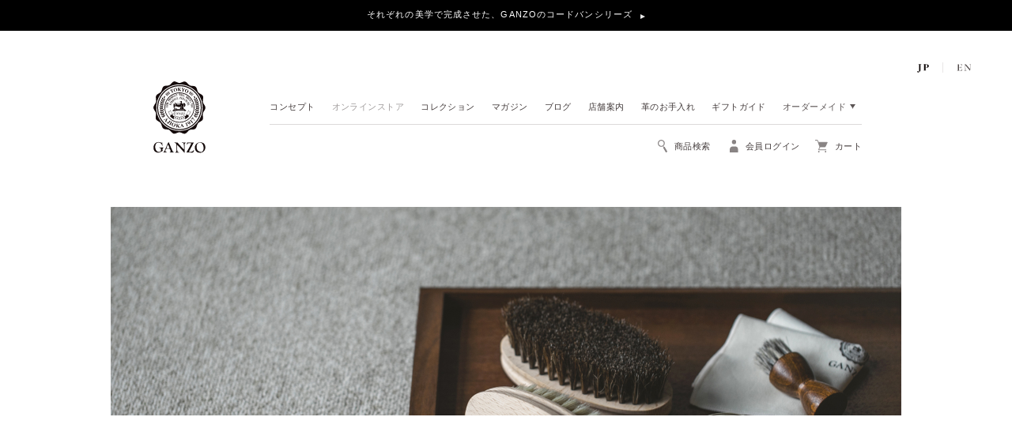

--- FILE ---
content_type: text/html;charset=Shift_JIS
request_url: https://www.ganzo.ne.jp/fs/ganzo/c/after_care?sort=02
body_size: 20263
content:
<!DOCTYPE html PUBLIC "-//W3C//DTD XHTML 1.0 Transitional//EN" "http://www.w3.org/TR/xhtml1/DTD/xhtml1-transitional.dtd">
<html lang="ja">
<head>
<meta http-equiv="Content-Language" content="ja" />
<meta http-equiv="Content-Type" content="text/html; charset=Shift_JIS" />
<meta http-equiv="Pragma" content="no-cache" />
<meta http-equiv="cache-control" content="no-cache" />
<meta http-equiv="Expires" content="Thu, 01 Dec 1994 16:00:00 GMT" />
<meta name="description" content="AFTER CARE（アフターケア）の商品一覧について。日本の職人が一切妥協する事なく本物を追求した最高級のメンズ革製品・革財布 GANZO(ガンゾ)公式オンラインストア。長財布、名刺入れ、パスケースからアフターケア用品まで本物を追求したメンズ革製品を取り揃えています。" />
<meta name="keywords" content="AFTER CARE（アフターケア）,GANZO,ガンゾ,革製品,メンズ,AJIOKA" />

<title>AFTER CARE（アフターケア）｜最高級のメンズ革製品・革財布 GANZO公式WEBサイト</title>
<link rel="stylesheet" type="text/css" href="/shop/css/r_system_preset.css?v3.24.0" />
<link rel="stylesheet" type="text/css" href="/shop/item/ganzo/design/template01/css/system_DesignSettings.css" />
<link rel="stylesheet" type="text/css" href="/shop/item/ganzo/design/template01/css/system_SizeColorSettings.css" />
<link rel="stylesheet" type="text/css" href="/shop/item/ganzo/design/template01/css/system_LayoutSettings.css" />
<link rel="stylesheet" type="text/css" href="/shop/item/ganzo/design/template01/css/original.css" />

<script type="text/javascript" src="/shop/js/jquery.js" charset="UTF-8"></script>
<script type="text/javascript" src="/shop/js/fs2api.js" charset="UTF-8"></script>
<script type="text/javascript">
(function($) {$(function() { $('.FS2_WishListEntryButton_container').click(function(e) { var goodsUrl = e.currentTarget.id.substring(18); FS2.addWishList({ shopKey: 'ganzo', domain: 'www.ganzo.ne.jp', ssldomain: 'www.ganzo.ne.jp', data: { goods_url: goodsUrl, url: '%2Ffs%2Fganzo%2Fc%2Fafter_care%3Fsort%3D02' }, done: function() { $('#FS2_WishListEntry_' + goodsUrl).addClass('FS2_hiddenElement'); $('#FS2_WishListRegistered_' + goodsUrl).removeClass('FS2_hiddenElement'); }, }); });
 $('.FS2_AlreadyWishListButton_container').click(function(e) { var goodsUrl = e.currentTarget.id.substring(23); FS2.removeWishList({ shopKey: 'ganzo', domain: 'www.ganzo.ne.jp', ssldomain: 'www.ganzo.ne.jp', data: { goods_url: goodsUrl, url: '%2Ffs%2Fganzo%2Fc%2Fafter_care%3Fsort%3D02' }, done: function() { $('#FS2_WishListEntry_' + goodsUrl).removeClass('FS2_hiddenElement'); $('#FS2_WishListRegistered_' + goodsUrl).addClass('FS2_hiddenElement'); }, }); });});})(jQuery);
</script>
<script type="text/javascript" src="/shop/js/additionalimage.js" ></script>
<script type="text/javascript"><!--
$fsJq(document).ready(
function(){
    fsInitPopup();
});
--></script>



<script type="text/javascript" src="/shop/js/futureshop2.js"></script>

<meta property="og:image" content="//www.ganzo.ne.jp/ogp.png"><!-- Facebook Pixel Code -->
<script>
  !function(f,b,e,v,n,t,s)
  {if(f.fbq)return;n=f.fbq=function(){n.callMethod?
  n.callMethod.apply(n,arguments):n.queue.push(arguments)};
  if(!f._fbq)f._fbq=n;n.push=n;n.loaded=!0;n.version='2.0';
  n.queue=[];t=b.createElement(e);t.async=!0;
  t.src=v;s=b.getElementsByTagName(e)[0];
  s.parentNode.insertBefore(t,s)}(window, document,'script',
  'https://connect.facebook.net/en_US/fbevents.js');
  fbq('init', '363013690806027');
  fbq('track', 'PageView');
</script>
<noscript><img height="1" width="1" style="display:none"
  src="https://www.facebook.com/tr?id=363013690806027&ev=PageView&noscript=1"
/></noscript>
<!-- End Facebook Pixel Code --><script type="text/javascript" src="https://static.criteo.net/js/ld/ld.js" async="true">
</script>
<script type="text/javascript">
window.criteo_q = window.criteo_q || [];
window.criteo_q.push(
  { event: "setAccount", account: 29732 },
  { event: "setSiteType", type: "d" },
  { event: "viewList", item: ["902","900","743"] }
);
</script><!-- User Heat Tag -->
<script type="text/javascript">
(function(add, cla){window['UserHeatTag']=cla;window[cla]=window[cla]||function(){(window[cla].q=window[cla].q||[]).push(arguments)},window[cla].l=1*new Date();var ul=document.createElement('script');var tag = document.getElementsByTagName('script')[0];ul.async=1;ul.src=add;tag.parentNode.insertBefore(ul,tag);})('//uh.nakanohito.jp/uhj2/uh.js', '_uhtracker');_uhtracker({id:'uhVqIjZ6dj'});
</script>
<!-- End User Heat Tag --><script async src="https://s.yimg.jp/images/listing/tool/cv/ytag.js"></script>
<script>
window.yjDataLayer = window.yjDataLayer || [];
function ytag() { yjDataLayer.push(arguments); }
 
ytag({"type":"ycl_cookie"});

ytag({"type":"ycl_cookie_extended"});

</script>
<script src="//statics.a8.net/a8sales/a8sales.js"></script>
<script src="//statics.a8.net/a8sales/a8crossDomain.js"></script><script src="//kitchen.juicer.cc/?color=+NB+avfrRf4=" async></script><script>
gtag('event','view_item_list', {
'items': [{
'id': 902,
'google_business_vertical': 'retail'
},{
'id': 900,
'google_business_vertical': 'retail'
},{
'id': 743,
'google_business_vertical': 'retail'
}
]
});
</script>
<!-- Microsoft Clarityタグ -->
<script type="text/javascript">
  (function(c,l,a,r,i,t,y){
    c[a]=c[a]||function(){(c[a].q=c[a].q||[]).push(arguments)};
    t=l.createElement(r);t.async=1;t.src="https://www.clarity.ms/tag/"+i;
    y=l.getElementsByTagName(r)[0];y.parentNode.insertBefore(t,y);
  })(window, document, "clarity", "script", "49q7xmhnrd");
</script>
<!-- End Microsoft Clarityタグ --><script src="//ajax.googleapis.com/ajax/libs/jquery/1.10.2/jquery.min.js"></script>
<script src="https://www.ganzo.ne.jp/shop/js/fs2api.js"></script>

<script class="FS2_repeater">
  var dataLayer = [{'member_id': ''}];
</script>

<!-- Google Tag Manager -->
<script>(function(w,d,s,l,i){w[l]=w[l]||[];w[l].push({'gtm.start':
new Date().getTime(),event:'gtm.js'});var f=d.getElementsByTagName(s)[0],
j=d.createElement(s),dl=l!='dataLayer'?'&l='+l:'';j.async=true;j.src=
'https://www.googletagmanager.com/gtm.js?id='+i+dl;f.parentNode.insertBefore(j,f);
})(window,document,'script','dataLayer','GTM-K599XZ9');</script>
<!-- End Google Tag Manager -->
<!-- Google tag (gtag.js) -->
<script async src="https://www.googletagmanager.com/gtag/js?id=G-4F2E9NDKWV"></script>
<script>
  window.dataLayer = window.dataLayer || [];
  function gtag(){dataLayer.push(arguments);}
  gtag('js', new Date());

  gtag('config', 'G-4F2E9NDKWV');
</script><!-- Pinterest Tag -->
<script>
!function(e){if(!window.pintrk){window.pintrk = function () {
window.pintrk.queue.push(Array.prototype.slice.call(arguments))};var
  n=window.pintrk;n.queue=[],n.version="3.0";var
  t=document.createElement("script");t.async=!0,t.src=e;var
  r=document.getElementsByTagName("script")[0];
  r.parentNode.insertBefore(t,r)}}("https://s.pinimg.com/ct/core.js");
pintrk('load', '2613625623332', {em: '<user_email_address>'});
pintrk('page');
</script>
<noscript>
<img height="1" width="1" style="display:none;" alt=""
  src="https://ct.pinterest.com/v3/?event=init&tid=2613625623332&pd[em]=<hashed_email_address>&noscript=1" />
</noscript>
<!-- end Pinterest Tag -->
<script>
  (function(i,s,o,g,r,a,m){i['GoogleAnalyticsObject']=r;i[r]=i[r]||function(){
  (i[r].q=i[r].q||[]).push(arguments)},i[r].l=1*new Date();a=s.createElement(o),
  m=s.getElementsByTagName(o)[0];a.async=1;a.src=g;m.parentNode.insertBefore(a,m)
  })(window,document,'script','//www.google-analytics.com/analytics.js','ga');
  ga('create', 'UA-11580521-1',{'allowLinker': true});
  ga('send', 'pageview');
</script>
<script type="text/javascript" src="//r2.future-shop.jp/fs.ganzo/pc/recommend.js" charset="UTF-8"></script>
</head>
<body id="FS2_body_Goods" class="FS2_body_Goods_GoodsGroupList_2 FS2_body_Goods_after_care" xmlns:fb="http://ogp.me/ns/fb#">

<div class="layout_body">
<div class="layout_header"><link rel="stylesheet" href="/css/poplink.css" media="screen,print">
<!-- Google Tag Manager (noscript) -->
<noscript><iframe src="https://www.googletagmanager.com/ns.html?id=GTM-K599XZ9"
  height="0" width="0" style="display:none;visibility:hidden"></iframe>
  </noscript>
  <!-- End Google Tag Manager (noscript) -->
  
  <script>
    // 「プロモーション管理」の「任意測定タグ」に設定したスクリプトが、商品のプレビュー時に動作しないので、
    // jQuery の $ 変数が undefined であれば、
    // futureshop が読み込んでいる /shop/js/jquery.js（v1.11.1） の変数 jQuery を $ に代入する。
    // FIX ME: 根本的な解決を行う。
    if ($ === undefined) {
      $ = jQuery
    }
  </script>
  <div id="header-area">
    <script type="text/javascript">
      FS2.repeater({
        ssldomain: 'www.ganzo.ne.jp',
        shopKey: 'ganzo'
      });
    </script>
    <script src="https://cdnjs.cloudflare.com/ajax/libs/jquery-easing/1.3/jquery.easing.min.js"></script>
    <script src="https://cdnjs.cloudflare.com/ajax/libs/flexslider/2.1/jquery.flexslider-min.js"></script>
    <script src="https://cdnjs.cloudflare.com/ajax/libs/jquery-cookie/1.2/jquery.cookie.min.js"></script>
    <script>
      // /js/common.jsに記述しているもの Start
      //common
      var WIN = $(window)
      var WINW = WIN.width()
      var WINH = WIN.height()
      var BODY = $('body')
      var WRAP = $('.wrap-all')
  
      WIN.ready(function () {
        WRAP.addClass('load')
        $('.wrap-all').attr('id', 'Top');
      });
  
      $(function () {
        // ----------------- EC ロゴのurl クッキーで切り替え -----------------
        // ①カート画面のロゴマークはオンラインTOPへ飛ばす
        // ②商品一覧（カテゴリページ、コレクションページ）はブランドTOPへ飛ばす（現状ママ）
        // ③ブランドTOPを既に経由したユーザーは、オンラインページにおいてはオンラインTOPへ戻るようにする
  
        var cookieData = $.cookie('pageType');
        // console.log(cookieData)
  
        // // ブランドページならクッキー保存
        var pageUrl = location.href.split('/');
        // console.log('3 : '+pageUrl[3])
  
        if (!pageUrl[3].match(/fs/)) { //ブランドだったら
          $.cookie('pageType', 'brand', { expires: 7, path: '/' });
        }
  
        if (pageUrl[3].match(/fs/)) { //ECだったら
          // console.log('ec')
          if ($('#FS2_body_Cart').length) {
            // console.log('cart')
            var ecUrl = '/fs/ganzo/c/top';
          } else if (cookieData && !$('.FS2_body_Goods_GoodsGroupList_2').length && !$('.FS2_body_Goods_all').length) {
            var ecUrl = '/fs/ganzo/c/top';
          }
          $('header .ec-logo a').attr('href', ecUrl);
        }
  
        $('#btn-menu').click(function () {
          if ($(this).hasClass('open')) {
            BODY.removeClass('btn-menu_on');
            $(this).removeClass('open');
            $('.cover').stop(false, true).fadeOut();
          } else {
            $(this).addClass('open');
            BODY.addClass('btn-menu_on');
            $('.cover').stop(false, true).fadeIn();
          }
        });
  
        // SVG画像の置き換え
        jQuery('img.svg').each(function () {
          var $img = jQuery(this);
          var imgID = $img.attr('id');
          var imgClass = $img.attr('class');
          var imgURL = $img.attr('src');
  
          jQuery.get(imgURL, function (data) {
            // Get the SVG tag, ignore the rest
            var $svg = jQuery(data).find('svg');
  
            // Add replaced image's ID to the new SVG
            if (typeof imgID !== 'undefined') {
              $svg = $svg.attr('id', imgID);
            }
            // Add replaced image's classes to the new SVG
            if (typeof imgClass !== 'undefined') {
              $svg = $svg.attr('class', imgClass + ' replaced-svg');
            }
  
            // Remove any invalid XML tags as per http://validator.w3.org
            $svg = $svg.removeAttr('xmlns:a');
  
            // Replace image with new SVG
            $img.replaceWith($svg);
          }, 'xml');
        });
  
        var HEADER_RELATIVE = $('header.relative')
        var HEADER_FIXED = $('header.fixed')
        var SCROLL_START
        $('.nav-search').click(function () {
          WINH = WIN.height()
          if ($(this).parents('header').hasClass('fixed')) {
            if ($('header.fixed .nav-search').hasClass('open')) {
              $('header.fixed .nav-search').removeClass('open');
              $('#box-search').fadeOut(function () {
                $('#box-search').removeClass('box-search2')
              });
            } else {
              $('header.fixed .nav-search').addClass('open');
              $('#box-search').addClass('box-search2').fadeIn().css({ 'position': 'absolute', 'top': SCROLL });
              SCROLL_START = SCROLL
            }
          } else {
            if ($('header.relative .nav-search').hasClass('open')) {
              $('header.relative .nav-search').removeClass('open');
              $('#box-search').fadeOut();
            } else {
              $('header.relative .nav-search').addClass('open');
              // ページ最上部にオンライン訴求の帯(.header-appeal)を追加したことにより、ヘッダーの位置の調整を行う
              // TOP / 商品一覧 / 商品詳細 のみ
              if ((document.body.classList.contains('FS2_body_Goods_GoodsGroupList_1')
                || document.body.classList.contains('FS2_body_Goods_GoodsGroupList_2')
                || document.body.classList.contains('FS2_body_Goods_GoodsDetail'))) {
                $('#box-search').css({ 'top': '212.5px' }).fadeIn();   //calc (174px + 38.5px)
              } else {
                $('#box-search').css({ 'top': '174px' }).fadeIn();
              }
            }
          }
        });
  
        $('.box-search-in .close a').click(function () {
          $('#box-search').fadeOut();
          $('header .nav-search').removeClass('open')
        });
  
        var HEADER_H = HEADER_RELATIVE.height()
        var SCROLL
        var TOTOP = $('#totop')
        var WRAP_H = WRAP.height()
        var WRAP_LIMIT
  
        WIN.scroll(function () {
          HEADER_H = HEADER_RELATIVE.height()
          SCROLL = WIN.scrollTop();
          WRAP_H = WRAP.height()
          WRAP_LIMIT = WRAP_H - HEADER_H - 250
          // console.log(SCROLL+WINH)
          if (!BODY.hasClass('page-home')) {
            if (SCROLL > (HEADER_H / 2)) {
              HEADER_FIXED.addClass('active');
              HEADER_FIXED.stop(false, false).animate({ 'top': 0 }, 300, 'easeOutSine')
              TOTOP.fadeIn(600)
            } else {
              HEADER_FIXED.stop(false, false).animate({ 'top': '-90px' }, 300, 'easeOutSine', function () {
                HEADER_FIXED.removeClass('active');
              })
              TOTOP.fadeOut(600)
            }
          }
  
          if ($('header.fixed .nav-search').hasClass('open')) {
            if (SCROLL_START - SCROLL > 800 || SCROLL_START - SCROLL < -800) {
              $('header.fixed .nav-search').removeClass('open');
              $('header.relative .nav-search').removeClass('open');
              $('#box-search').fadeOut(function () {
                $('#box-search').removeClass('box-search3 box-search2')
              });
            }
          }
        });
      });
  
      if (navigator.userAgent.indexOf('iPhone') > 0 || navigator.userAgent.indexOf('iPad') > 0 || navigator.userAgent.indexOf('iPod') > 0 || navigator.userAgent.indexOf('Android') > 0) {
        $('a.filter img,ul.pic_list img').css({
          'filter': 'none',
          '-webkit-filter': 'none',
          '-ms-filter': 'none',
          '-o-filter': 'none',
          '-moz-filter': 'none'
        })
      }
  
      // ---------------------------------
      // CollectionのNEWアイコンを３ヶ月間だけ付与する
      // ---------------------------------
      var addNewIconCollectionList = function () {
        var wrapper = document.querySelector('.search-collection');
        if (!wrapper) return;
        var collectionListItem = wrapper.getElementsByTagName('a');
        [].forEach.call(collectionListItem, function (item) {
          if (!item.getAttribute('data-date')) return;
          var publishDate = new Date(item.getAttribute('data-date'))
          var today = new Date();
          var duration = 60 * 60 * 24 * 30 * 3 * 1000
          // コレクション掲載から３ヶ月未満はNEWアイコンを表示する
          if (duration > today.getTime() - publishDate.getTime()) {
            item.classList.add(item.getAttribute('data-newiconClass'))
          }
        });
      }
  
      window.addEventListener('DOMContentLoaded', addNewIconCollectionList, false);
  
  // /js/common.jsに記述しているもの End
    </script>
    <script src="/js/ec-common.js"></script>
    <script>
      // /js/ec-common.jsから移行 Start
      $(function () {
        var PageUrl = $(location).attr('href');
  
        if (PageUrl == "https://www.ganzo.ne.jp/fs/ganzo/MemberEntryEdit.html") {
          ChangeOriginalSelect();
        } else if (PageUrl == "https://www.ganzo.ne.jp/fs/ganzo/AddressEdit.html") {
          ChangeOriginalSelect();
        } else if (PageUrl == "https://www.ganzo.ne.jp/fs/ganzo/AddressEntry.html") {
          ChangeOriginalSelect();
        } else if (PageUrl == "https://www.ganzo.ne.jp/fs/ganzo/EntryEdit.html") {
          ChangeOriginalSelect();
        } else if (PageUrl == "https://www.ganzo.ne.jp/fs/ganzo/DeliveryEdit.html") {
          ChangeOriginalSelect();
        }
        function ChangeOriginalSelect() {
          if ($('select').length) {
            $("select").wrap("<div class='sel_box'>");
            $(".sel_box").prepend("<div class='js-sel_txt'></div>");
            $('.sel_box').each(function () {
              var OptionTxt = $(this).find("select option:first-child").text();
              $(this).find(".js-sel_txt").text(OptionTxt);
              $(this).find("select").addClass('js_select');
            });
            function originalSelect(_class, _locationFlg) {
              var $sel = $("select" + _class);
              var this_sel = location.href;
  
              if (_locationFlg == true) {
                $sel.find('option').each(function (j) {
                  var val_sel = $(this).val();
                  if (this_sel.indexOf(val_sel) != -1) {
                    $(this).attr("selected", "selected");
                  } else {
                    $sel.find('option').eq(0).attr("selected", "selected");
                  }
                });
              }
  
              $sel.each(function () {
                $(this).prev().text($(this).find(":selected").text());
              });
  
              $(".js-sel_txt").bind("click", function () {
                $(this).parent().find("select").trigger('click');
                $(this).parent().find("select").trigger('focus');
              });
  
              $sel.change(function () {
                $(this).prev().text($(this).find(":selected").text());
                if (_locationFlg == true) {
                  location.href = $(this).find(":selected").attr("value");
                }
              });
            }
            originalSelect(".js_select", false);
          }
        }
      });
      //----------------------------------------------------------------------
      // 入力後の背景色
      //----------------------------------------------------------------------
      $(document).ready(function () {
        $(".system_content :input").change(function () {
          $(this).css("backgroundColor", "#e8e6e6");
        });
      });
  
      //----------------------------------------------------------------------
      // メールマガジンのお申し込みページにテキスト追加
      //----------------------------------------------------------------------
      $(document).ready(function () {
        var mg_text = $('.FS2_MailMagazineEntryMailFilter_container').html();
        var mg_text = '<p>※キャリアメールに対応しておりません。</p>' + '<p style="margin-bottom: 1em;">※ご登録いただいた方には、オンラインストアのポイント有効期限が近づくとお知らせが届きます。</p>' + mg_text;
  
        $('.FS2_MailMagazineEntryMailFilter_container p').html(mg_text);
      });
  
      //----------------------------------------------------------------------
      // add icon to beadcrumb
      //----------------------------------------------------------------------
      $(function () {
        var $panTarget = $('.FS2_lower_comment .breadcrumb li:first-child a');
        var $panImg = $('.FS2_lower_comment .breadcrumb li:first-child img').attr("src");
        var tag = '<img src="https://www.ganzo.ne.jp/img/common/home-icon.svg" width="12" height="12" alt="最高級のメンズ革製品 GANZO(ガンゾ)" style="vertical-align:text-top"> ';
        if (!$panImg) {
          $panTarget.prepend(tag);
        }
      });
  
      //----------------------------------------------------------------------
      // meta pagination
      //----------------------------------------------------------------------
      $(function () {
        var prevLink = $('.FS2_pager_link_prev').attr('href');
        var nextLink = $('.FS2_pager_link_next').attr('href');
  
        addMetaPatination(prevLink, "prev");
        addMetaPatination(nextLink, "next");
      });
  
      function addMetaPatination(link, dest) {
        if (link) {
          $('head').prepend('<link rel="' + dest + '" href="' + link + '" />');
        }
      }
  
      $(function () {
        var PageUrl = $(location).attr('href');
        ////////////////////////////////////////////////////////////////
        // エラー
        ////////////////////////////////////////////////////////////////
        if (0 < $(".error_content").length) {
          var ErrorTxt = $(".error_content").html();
          $(".pageTitle").after("<div id='error_txt'><p>" + ErrorTxt + "</p></div>");
        }
        ////////////////////////////////////////////////////////////////
        // ページャー
        ////////////////////////////////////////////////////////////////
        if (0 < $(".pager").length) {
          if (0 == $(".FS2_pager_link").length) {
            $(".pager").remove();
          }
        }
        ////////////////////////////////////////////////////////////////
        // ログインエラー
        ////////////////////////////////////////////////////////////////
        if (0 < $("#FS2_body_Login #error_txt").length) {
          $(".FS2_login_layout_table_td_left .error_content").html("メールアドレスまたはパスワードが正しくありません。<br>入力内容をご確認ください。");
          $(".FS2_login_layout_table_td_left").css("height", "420px");
          $(".FS2_login_layout_table_td_right").css("height", "420px");
        }
        if (0 < $(".FS2_body_Cart_GuestLogin #error_txt").length) {
          $(".FS2_body_Cart_GuestLogin #error_txt p").html("メールアドレスまたはパスワードが正しくありません。<br>入力内容をご確認ください。");
          // $(".FS2_login_layout_table_td_left").css("height", "390px");
          // $(".FS2_login_layout_table_td_right").css("height", "390px");
        }
        if (0 < $(".FS2_body_Cart_GuestLogin #error_txt").length) {
          $(".FS2_login_layout_table_td_left .error_content").html("メールアドレスまたはパスワードが正しくありません。<br>入力内容をご確認ください。");
          $(".FS2_login_layout_table_td_left").css("height", "420px");
          $(".FS2_login_layout_table_td_right").css("height", "420px");
        }
        ////////////////////////////////////////////////////////////////
        // パンくず
        ////////////////////////////////////////////////////////////////
        if (0 < $(".breadcrumb-auto").length) {
          var BreadCrumbAuto = $("title").html().split(' | ')[0];
          $(".breadcrumb-auto li.last").text(BreadCrumbAuto);
        }
        ////////////////////////////////////////////////////////////////
        // コレクション一覧
        ////////////////////////////////////////////////////////////////
        if (0 < $("#footer-collection").length) {
  
          /* =============================================
            !!!CATEGORY / COLLECTION一覧!!!
          ============================================= */
  
          var navigationTab = '<input id="searchFromItems" type="radio" name="tab-item" checked><label class="tab-item" for="searchFromItems">アイテムから探す</label><input id="searchFromCollecntion" type="radio" name="tab-item"><label class="tab-item" for="searchFromCollecntion">コレクションから探す</label><input id="searchFromPrice" type="radio" name="tab-item"><label class="tab-item" for="searchFromPrice">価格から探す</label>'
  
          //class:sub => subカテゴリ用のレイアウトになる
          var catObj = {
            "cell1": {
              "全商品": {
                "url": "https://www.ganzo.ne.jp/fs/ganzo/c/all",
                "class": ""
              },
              "再入荷商品": {
                "url": "https://www.ganzo.ne.jp/fs/ganzo/c/backinstock",
                "class": ""
              },
              "残りわずかの商品": {
                "url": "https://www.ganzo.ne.jp/fs/ganzo/c/limitedstock",
                "class": ""
              }
            },
            "cell2": {
              "財布": {
                "url": "https://www.ganzo.ne.jp/fs/ganzo/c/wallet",
                "class": ""
              },
              "長財布": {
                "url": "https://www.ganzo.ne.jp/fs/ganzo/c/long_wallet",
                "class": "sub"
              },
              "二つ折り財布": {
                "url": "https://www.ganzo.ne.jp/fs/ganzo/c/bi_fold_wallet",
                "class": "sub"
              },
              "ミニ財布・コンパクト財布": {
                "url": "https://www.ganzo.ne.jp/fs/ganzo/c/mini_wallet",
                "class": "sub"
              },
              "小銭入れ": {
                "url": "https://www.ganzo.ne.jp/fs/ganzo/c/coin_purse",
                "class": "sub"
              },
              "マネークリップ": {
                "url": "https://www.ganzo.ne.jp/fs/ganzo/c/money_clip",
                "class": "sub"
              },
              "コインレス財布": {
                "url": "https://www.ganzo.ne.jp/fs/ganzo/c/slim_wallet",
                "class": "sub"
              }
            },
            "cell3": {
              "バッグ": {
                "url": "https://www.ganzo.ne.jp/fs/ganzo/c/bag",
                "class": ""
              },
              "ブリーフケース": {
                "url": "https://www.ganzo.ne.jp/fs/ganzo/c/brief",
                "class": "sub"
              },
              "ショルダー・リュック": {
                "url": "https://www.ganzo.ne.jp/fs/ganzo/c/backpack",
                "class": "sub"
              },
              "トート": {
                "url": "https://www.ganzo.ne.jp/fs/ganzo/c/tote_bag",
                "class": "sub"
              },
              "クラッチ": {
                "url": "https://www.ganzo.ne.jp/fs/ganzo/c/clutch",
                "class": "sub"
              },
              "ポーチ": {
                "url": "https://www.ganzo.ne.jp/fs/ganzo/c/pouch",
                "class": "sub"
              },
              "サコッシュ": {
                "url": "https://www.ganzo.ne.jp/fs/ganzo/c/sacoche",
                "class": "sub"
              }
            },
            "cell4": {
              "小物": {
                "url": "https://www.ganzo.ne.jp/fs/ganzo/c/small_leather_goods",
                "class": ""
              },
              "名刺入れ・パスケース": {
                "url": "https://www.ganzo.ne.jp/fs/ganzo/c/card_pass",
                "class": "sub"
              },
              "キーケース・キーホルダー": {
                "url": "https://www.ganzo.ne.jp/fs/ganzo/c/key_case",
                "class": "sub"
              },
              "iPhoneケース": {
                "url": "https://www.ganzo.ne.jp/fs/ganzo/c/smartphone_cases",
                "class": "sub"
              },
              "ステーショナリー・手帳": {
                "url": "https://www.ganzo.ne.jp/fs/ganzo/c/stationery",
                "class": "sub"
              },
              "ベルト": {
                "url": "https://www.ganzo.ne.jp/fs/ganzo/c/belt",
                "class": "sub"
              }
            },
            "cell5": {
              "ゴルフグッズ": {
                "url": "https://www.ganzo.ne.jp/fs/ganzo/c/golf_goods",
                "class": ""
              },
              "アフターケア用品": {
                "url": "https://www.ganzo.ne.jp/fs/ganzo/c/aftercare",
                "class": ""
              },
              "その他": {
                "url": "https://www.ganzo.ne.jp/fs/ganzo/c/other",
                "class": ""
              }
            },
          }
  
          var collectionObj = {
            "cell1": {
              "インカス 25": {
                "url": "https://www.ganzo.ne.jp/fs/ganzo/c/incas_25",
                "icon": ""
              },
              "ライン": {
                "url": "https://www.ganzo.ne.jp/fs/ganzo/c/line",
                "icon": ""
              },
              "コードバン": {
                "url": "https://www.ganzo.ne.jp/fs/ganzo/c/cordovan",
                "icon": ""
              },
              "シェルコードバン 2": {
                "url": "https://www.ganzo.ne.jp/fs/ganzo/c/shell_cordovan_2",
                "icon": ""
              },
              "コードバン アールシー": {
                "url": "https://www.ganzo.ne.jp/fs/ganzo/c/cordovan_rc",
                "icon": ""
              },
              "コードバン オーセンティック": {
                "url": "https://www.ganzo.ne.jp/fs/ganzo/c/cordovan_authentic",
                "icon": ""
              },
              "コードバン ルチダ": {
                "url": "https://www.ganzo.ne.jp/fs/ganzo/c/cordovan_lucida",
                "icon": ""
              },
              "エイボン": {
                "url": "https://www.ganzo.ne.jp/fs/ganzo/c/avon",
                "icon": ""
              },
              "シンブライドル": {
                "url": "https://www.ganzo.ne.jp/fs/ganzo/c/thin_bridle",
                "icon": ""
              },
            },
            "cell2": {
              "ブライドル": {
                "url": "https://www.ganzo.ne.jp/fs/ganzo/c/bridle",
                "icon": ""
              },
              "ブライドルカジュアル": {
                "url": "https://www.ganzo.ne.jp/fs/ganzo/c/bridle_casual",
                "icon": ""
              },
              "ジーユーディー / ジーユーディー 2": {
                "url": "https://www.ganzo.ne.jp/fs/ganzo/c/gud",
                "icon": ""
              },
              "ジーユーディー エスティ―": {
                "url": "https://www.ganzo.ne.jp/fs/ganzo/c/gud_st",
                "icon": ""
              },
              "エヌポロ": {
                "url":"https://www.ganzo.ne.jp/fs/ganzo/c/n_polo",
                "icon":"",
              },
              "ナナキューエスアール": {
                "url": "https://www.ganzo.ne.jp/fs/ganzo/c/7QS-R",
                "icon": ""
              },
              "ジーエイチ 5 シー": {
                "url": "https://www.ganzo.ne.jp/fs/ganzo/c/gh5-c",
                "icon": ""
              },
              "サケット 5": {
                "url": "https://www.ganzo.ne.jp/fs/ganzo/c/sacchetto_5",
                "icon": ""
              },
              "サケット 4": {
                "url": "https://www.ganzo.ne.jp/fs/ganzo/c/sacchetto_4",
                "icon": ""
              },
            },
            "cell3": {
              "サケット 2": {
                "url": "https://www.ganzo.ne.jp/fs/ganzo/c/sacchetto_2",
                "icon": ""
              },
              "オイルグローブ": {
                "url": "https://www.ganzo.ne.jp/fs/ganzo/c/oil_glove",
                "icon": ""
              },
              "ガンゾゴルフ ウルトラスエード": {
                "url":"https://www.ganzo.ne.jp/fs/ganzo/c/golf_ultrasuede",
                "icon":""
              },
              "ガンゾゴルフ エコキャンバス": {
                "url":"https://www.ganzo.ne.jp/fs/ganzo/c/golf_ecocanvas",
                "icon":""
              },
              "ガンゾゴルフ オイルグローブ": {
                "url":"https://www.ganzo.ne.jp/fs/ganzo/c/golf_oilglove",
                "icon":""
              },
              "スモールクロコ": {
                "url": "https://www.ganzo.ne.jp/fs/ganzo/c/small_croco",
                "icon": ""
              },
              "リザード 6": {
                "url": "https://www.ganzo.ne.jp/fs/ganzo/c/lizard6",
                "icon": ""
              },
              "イレギュラーシュリンク": {
                "url":"https://www.ganzo.ne.jp/fs/ganzo/c/irregular_shrink",
                "icon":"",
              },
              "グレージングカーフ": {
                "url": "https://www.ganzo.ne.jp/fs/ganzo/c/glazing_calf",
                "icon": ""
              },
            },
            "cell4": {
              "コラボレーション": {
                "url": "https://www.ganzo.ne.jp/fs/ganzo/c/collaboration",
                "icon": ""
              },
              "チェルボ 2": {
                "url": "https://www.ganzo.ne.jp/fs/ganzo/c/cervo_2",
                "icon": ""
              },
              "フレンチカーフ": {
                "url": "https://www.ganzo.ne.jp/fs/ganzo/c/french_calf",
                "icon": ""
              },
              "ベビーカーフ": {
                "url": "https://www.ganzo.ne.jp/fs/ganzo/c/baby_calf",
                "icon": ""
              },
              "マエストロ 2": {
                "url": "https://www.ganzo.ne.jp/fs/ganzo/c/maestro_2",
                "icon": ""
              },
              "マットシュリンク": {
                "url": "https://www.ganzo.ne.jp/fs/ganzo/c/matte_shrink",
                "icon": ""
              },              
              "ミスティック": {
                "url": "https://www.ganzo.ne.jp/fs/ganzo/c/mystic",
                "icon": ""
              },
              "ミネルバナチュラル": {
                "url": "https://www.ganzo.ne.jp/fs/ganzo/c/minerva_natural",
                "icon": ""
              },
            },
          }
  
          var priceSortObj = {
            "cell1": {
              "&#8211; \9,999": {
                "url": "https://www.ganzo.ne.jp/fs/ganzo/c/pri_-9999",
                "class": ""
              },
              "￥10,000 &#8211; ￥19,999": {
                "url": "https://www.ganzo.ne.jp/fs/ganzo/c/pri_10000-19999",
                "class": ""
              }
            },
            "cell2": {
              "￥20,000 &#8211; ￥29,999": {
                "url": "https://www.ganzo.ne.jp/fs/ganzo/c/pri_20000-29999",
                "class": ""
              },
              "￥30,000 &#8211; ￥39,999": {
                "url": "https://www.ganzo.ne.jp/fs/ganzo/c/pri_30000-39999",
                "class": ""
              }
            },
            "cell3": {
              "￥40,000 &#8211; ￥49,999": {
                "url": "https://www.ganzo.ne.jp/fs/ganzo/c/pri_40000-49999",
                "class": ""
              },
              "￥50,000 &#8211; ￥59,999": {
                "url": "https://www.ganzo.ne.jp/fs/ganzo/c/pri_50000-59999",
                "class": ""
              }
            },
            "cell4": {
              "￥60,000 &#8211; ￥69,999": {
                "url": "https://www.ganzo.ne.jp/fs/ganzo/c/pri_60000-69999",
                "class": ""
              },
              "￥70,000 &#8211; ￥79,999": {
                "url": "https://www.ganzo.ne.jp/fs/ganzo/c/pri_70000-79999",
                "class": ""
              },
              "￥80,000 &#8211;": {
                "url": "https://www.ganzo.ne.jp/fs/ganzo/c/pri_80000-",
                "class": ""
              }
            },
          }
  
          var catHtml = "";
          var catHtmlStart = '<div id="category-nav-box" class="tab-products-nav"><div class="warp-nav-ul">';
          var catHtmlEnd = '</div></div>';
          var collectionHtml = "";
          var collectionHtmlStart = '<div id="collection-nav-box" class="tab-products-nav"><div class="warp-nav-ul">';
          var collectionHtmlEnd = '</div></div>';
          var priceSortHtml = "";
          var priceSortHtmlStart = '<div id="priceSort-nav-box" class="tab-products-nav"><div class="warp-nav-ul">';
          var priceSortHtmlEnd = '</div></div>';
          for (key in catObj) {
            catHtml += ('<ul class="' + key + '">');
            for (key_child in catObj[key]) {
              catHtml += ('<li class="' + catObj[key][key_child]["class"] + '"><a href="' + catObj[key][key_child]["url"] + '">' + key_child + '</a></li>');
  
              //@（ + ）メニューポップアップ
              //  if(key_child=="バッグ・ポーチ"){
              //   catHtml+=('<li class="hover_main"><a href="javascript:void(0);" class="hover_btn"></a><a class="hover_txt" href="'+catObj[key][key_child]+'"><span>'+key_child+'</span></a><ul class="hover_list"><li><a href="https://www.ganzo.ne.jp/fs/ganzo/c/brief">ブリーフケース</a></li><li><a href="https://www.ganzo.ne.jp/fs/ganzo/c/backpack">ショルダー・リュック</a></li><li><a href="https://www.ganzo.ne.jp/fs/ganzo/c/tote_bag">トートバッグ</a></li><li><a href="https://www.ganzo.ne.jp/fs/ganzo/c/clutch_pouch">クラッチ・ポーチ</a></li></ul></li>');
              // }else{
              //   catHtml+=('<li><a href="'+catObj[key][key_child]+'">'+key_child+'</a></li>');
              // }
  
            }
            catHtml += '</ul>';
          }
          for (key in collectionObj) {
            collectionHtml += ('<ul class="' + key + '">');
            for (key_child in collectionObj[key]) {
              var iconClass = '';
              if (collectionObj[key][key_child]["date"]) {
                var publishDate = new Date(collectionObj[key][key_child]["date"])
                var today = new Date();
                // 7776000000 ３ヶ月
                var duration = 60 * 60 * 24 * 30 * 3 * 1000
                // コレクション掲載から３ヶ月未満はNEWアイコンを表示する
                if (duration > today.getTime() - publishDate.getTime()) {
                  iconClass = collectionObj[key][key_child]["icon"];
                }
              }
              collectionHtml += ('<li class="' + iconClass + '"><a href="' + collectionObj[key][key_child]["url"] + '">' + key_child + '</a></li>');
            }
            collectionHtml += '</ul>';
          }
          for (key in priceSortObj) {
            priceSortHtml += ('<ul class="' + key + '">');
            for (key_child in priceSortObj[key]) {
              priceSortHtml += ('<li class="' + priceSortObj[key][key_child]["class"] + '"><a href="' + priceSortObj[key][key_child]["url"] + '">' + key_child + '</a></li>');
            }
            priceSortHtml += '</ul>';
          }
          catHtml = catHtmlStart + catHtml + catHtmlEnd;
          collectionHtml = collectionHtmlStart + collectionHtml + collectionHtmlEnd;
          priceSortHtml = priceSortHtmlStart + priceSortHtml + priceSortHtmlEnd;
  
          $("#footer-collection").html(navigationTab + catHtml + collectionHtml + priceSortHtml);
  
          $('.hover_btn').mouseover(function (e) {
            $(this).parent(".hover_main").find(".hover_list").fadeIn(300);
            $(this).parent(".hover_main").addClass('show');
            $(this).parent(".hover_main").mouseleave(function () {
              $(".hover_main.show").find(".hover_list").fadeOut(300);
              $(".hover_main.show").removeClass('show');
            });
          });
        }
  
        ////////////////////////////////////////////////////////////////
        // マイページTOP
        ////////////////////////////////////////////////////////////////
        if ($(".FS2_body_MyPage_MyPageTop").length) {
          // 上部コメントパターンの HTML をタイトル下に移動する。
          var $upperCommnet = $(".user_content.FS2_upper_comment")
  
          if ($upperCommnet.length) {
            $(".pageTitle").after($upperCommnet.html());
            $upperCommnet.remove();
          }
  
          $(".FS2_mypage_container_AddressList p").text("送付先の登録・編集・削除ができます。");
          $(".FS2_mypage_container_EntryInfoEdit .CrossHead a").text("登録内容の変更・削除");
          $(".FS2_mypage_container_EntryInfoEdit p").html("ご登録いただいたお客様の情報が確認できます<br>変更・削除ができます");
        }
        ////////////////////////////////////////////////////////////////
        // パスワードの再設定
        ////////////////////////////////////////////////////////////////
        if (0 < $(".FS2_body_Password_PasswordReminderEdit").length) {
          $(".pageTitle").text("パスワードの再設定");
          $(".system_content ol").append("<li>※仮パスワードとはご本人確認用に一時的に設定いただく任意のパスワードです。<br>お好きな仮パスワードを英数字6桁以上30桁以内で設定してください。</li>");
        }
        if (0 < $(".FS2_body_Password_PasswordReminder").length) {
          $(".pageTitle").text("パスワードの再設定");
        }
        if (0 < $(".FS2_body_Password_PasswordReminderComplete").length) {
          $(".pageTitle").text("パスワードの再設定");
        }
  
        ////////////////////////////////////////////////////////////////
        // ログイン
        ////////////////////////////////////////////////////////////////
        if (0 < $(".FS2_body_Login_Login").length) {
          $(".FS2_login_layout_table_td_left .itemCenter + div a").text("パスワードの再設定");
          // $(".FS2_login_layout_table_td_right .FS2_Login_comment_area").html("GANZO Online Storeでお買い物していただくには、会員登録が必要です。お手数ですが、下記ボタンより登録をお願いいたします。");
          // ログインエラー
          if (0 == $(".FS2_login_layout_table_td_left").length) {
            if (0 < $(".error_content").length) {
              $(".system_content .error_content").after('<div class="FS2_bottom_btn_info"><a href="https://www.ganzo.ne.jp/fs/ganzo/MyPageTop.html"><img src="/shop/item/ganzo/design/template01/btn/MyPageTopButton.gif" alt="マイページトップ" border="0"></a></div>');
            }
          }
        }
  
        if (0 < $(".FS2_body_Cart_GuestLogin").length) {
          $(".FS2_login_layout_table_td_left .itemCenter + div a").text("パスワードの再設定");
          $(".FS2_login_layout_table_td_right p").html("GANZO Online Storeでお買い物していただくには、会員登録が必要です。お手数ですが、下記ボタンより登録をお願いいたします。");
        }
        ////////////////////////////////////////////////////////////////
        // ログインログアウト
        ////////////////////////////////////////////////////////////////
        if (0 < $(".FS2_icon_logout").length) {
          $(".status_logout").hide();
          $(".status_login").show();
        }
        if (0 < $(".FS2_icon_login").length) {
          $(".status_login").hide();
          $(".status_logout").show();
        }
        ////////////////////////////////////////////////////////////////
        // 住所自動表示
        ////////////////////////////////////////////////////////////////
        if (0 < $("#addressSearch").length) {
          $("#addressSearch").val("住所自動表示");
          $("#addressSearch").click(function () {
  
            setTimeout(function () {
              var City = $(".fs2_required").find(":selected").text();
  
              $("td > .sel_box .js-sel_txt").text(City);
            }, 200);
          });
        }
        ////////////////////////////////////////////////////////////////
        // 入荷お知らせメール申込
        ////////////////////////////////////////////////////////////////
        if (0 < $(".FS2_body_ArrivalInfomationEntry").length) {
          $(".FS2_ArrivalInformation_Entry_Comment p").html("左のカラーから、お知らせが必要な商品を選択してください。<br>複数の商品のお知らせを希望される場合は、Ctrlボタンを押しながら選択することができます。");
          if (0 < $(".error_content").length) {
            var ErrorTxt = $(".error_content").html();
            ErrorTxt = ErrorTxt.replace("バリエーション", "カラー");
            $(".error_content").after("<div id='error_txt'><p>" + ErrorTxt + "</p></div>");
          }
        }
  
        ////////////////////////////////////////////////////////////////
        // 検索結果
        ////////////////////////////////////////////////////////////////
        $(".FS2_body_Goods_GoodsSearchList #footer-sp").after('<div id="footer-store"> <div class="flL"> <a href="https://www.ganzo.ne.jp/store/#Omotesando"> <img src="https://www.ganzo.ne.jp/img/ec/common/store-honten_2.jpg" width="284" height="188" alt=""> <p class="store-ttl"><span>GANZO</span> 本店</p> <p class="store-txt">〒150-0001<br>東京都渋谷区神宮前5-2-7<br>Tel. 03-5774-6830</p> </a> </div> <div class="flL"><a href="https://www.ganzo.ne.jp/store/#Ginza"> <img src="https://www.ganzo.ne.jp/img/ec/common/store-ginza.jpg" width="284" height="188" alt=""><p class="store-ttl"><span>GANZO</span> 銀座店</p><p class="store-txt">〒104-0061<br>東京都中央区銀座3-3-7<br>Tel. 03-3561-5772</p></a></div> <div class="flL"> <a href="https://www.ganzo.ne.jp/store/#Roppongi"> <img src="https://www.ganzo.ne.jp/img/ec/common/store-roppongi.jpg" width="284" height="188" alt=""> <p class="store-ttl"><span>GANZO</span> 六本木店</p> <p class="store-txt">〒106-6104<br>東京都港区六本木6-10-1 4F<br>Tel. 03-3408-1703</p> </a> </div> <div class="flL"> <a href="https://www.ganzo.ne.jp/store/#Osaka"> <img src="https://www.ganzo.ne.jp/img/ec/common/store-ohsaka_2.jpg" width="284" height="188" alt=""> <p class="store-ttl"><span>GANZO</span> 大阪店</p> <p class="store-txt">〒542-0081<br>大阪府大阪市中央区南船場4-13-14 1F-2F<br>Tel. 06-6120-9977</p> </a> </div></div>');
  
  
        ////////////////////////////////////////////////////////////////
        // カード統合
        ////////////////////////////////////////////////////////////////
        if (0 < $(".FS2_body_Member_MemberEntryEdit").length) {
          if ($("#FS2_MembershipCardCertifyConfirm_container").length) {
            var CardHtml = $("#FS2_MembershipCardCertifyConfirm_container").html();
            $("#FS2_MembershipCardCertifyConfirm_container").html(CardHtml.replace("お手持ちの会員カード番号とパスワードを入力して、カード認証してください。", "お手持ちの会員カードの会員IDとPINを入力して下さい。"));
            $(".userTable_01 tr:first-child th:first-child").text("会員ID");
            $(".userTable_01 tr:last-child th:first-child").text("PIN");
          }
        }
        if (0 < $(".FS2_body_MyPage_MemberMergeEntry").length) {
          $("#FS2_MergeComment").text("お手持ちの会員カードの会員IDとPINを入力して下さい。");
          $(".userTable_01 tr:first-child th:first-child").text("会員ID");
          $(".userTable_01 tr:last-child th:first-child").text("PIN");
        }
      });
  
      // /js/ec-common.jsから移行 End
    </script>
    <script>
      // /js/mailmaga.js から移行 Start
  
      /**
       * メールマガジン登録フォームの送信時に、
       * メールアドレスフィールドの値をメールアドレス確認フィールドにコピーする。
       */
      const copyValueFromMailToConfirm = () => {
        const form = document.getElementById('mail-magagine-form');
        const submit = document.getElementById('mail-magagine-submit');
  
        if (submit === null) return;
  
        submit.addEventListener('click', () => {
          const mail = form.querySelector('[name="mail"]');
          const confirm = form.querySelector('[name="mailconfirm"]');
  
          confirm.value = mail.value;
        });
      };
  
      $(window).load(function () {
        copyValueFromMailToConfirm();
        copyrightYYSet();
      });
      //----------------------------------------------------------------------
      // copyright
      //----------------------------------------------------------------------
      function copyrightYYSet() {
        var $target = $('.copy_yy');
        var this_yy = new Date().getFullYear();
        $target.text(this_yy);
      }
  
  // /js/mailmaga.js から移行 End
</script>
    <script src="https://cdn.jsdelivr.net/npm/focus-within-polyfill@5.1.0/dist/focus-within-polyfill.min.js"></script>
    <!-- <script src="/js/jquery.cookie.js"></script> -->
    <div class="login_check"><span class="FS2_repeater">$LAST_NAME$</span></div>
  
    <ul class="headerInfo">
      <li class="headerInfo__item">
        <a class="headerInfo__link" href="https://www.ganzo.ne.jp/magazine/35.php">
              それぞれの美学で完成させた、GANZOのコードバンシリーズ<img src="/img/ec/common/arrow_appeal.svg" alt="" width="6" height="6" decoding="async">
        </a>
      </li>
      <li class="headerInfo__item">
        <a class="headerInfo__link" href="https://www.ganzo.ne.jp/fs/ganzo/c/slim_wallet">
          キャッシュレス時代に応える、GANZOの新定番「コインレス財布」
          <img src="/img/ec/common/arrow_appeal.svg" alt="" width="6" height="6" decoding="async">
        </a>
      </li>
    </ul>
      <!--<li class="headerInfo__item">
        <a class="headerInfo__link" href="https://www.ganzo.ne.jp/fs/ganzo/c/202504travel">
          少し贅沢な旅にふさわしい、GANZOの逸品を厳選
          <img src="/img/ec/common/arrow_appeal.svg" alt="" width="6" height="6" decoding="async">
        </a>
      </li>-->
  
    <header class="relative">
      <p class="ec-logo"><a href="/"><img src="/img/common/logo.svg" alt="GANZO" width="100%"></a></p>
      <nav>
        <ul>
          <li class="nav-concept"><a href="/concept/">コンセプト</a></li>
          <li class="nav-online_store"><a href="https://www.ganzo.ne.jp/fs/ganzo/c/top">オンラインストア</a></li>
          <li class="nav-collection"><a href="/collection/">コレクション</a></li>
          <li class="nav-article"><a href="/magazine/">マガジン</a></li>
          <li class="nav-blog"><a href="/blog/">ブログ</a></li>
          <li class="nav-store"><a href="/store/">店舗案内</a></li>
          <li class="nav-after_care"><a href="/after_care/">革のお手入れ</a></li>
          <li class="nav-gift_guide"><a href="https://www.ganzo.ne.jp/fs/ganzo/c/gift-guide">ギフトガイド</a></li>
          <li class="nav-group js-nav-group">
            <button type="button" class="js-nav-group-button nav-group-button" aria-expanded="false" aria-controls="nav-group">オーダーメイド</button>
            <ul id="nav-group" class="nav-group-menu" aria-hidden="true">
              <li class="nav-order_made"><a href="/order_made/">パターンオーダー</a></li>
              <li class="nav-remake"><a href="/remake/">リメイク</a></li>
            </ul>
          </li>
        </ul>
      </nav>
  
      <ul class="nav-shop">
        <li class="nav-search"><a href="javascript:void(0)"><span><img src="/img/common/gnav/icon_search.svg" alt="">商品検索</span></a></li>
        <li class="nav-register status_logout"><a href="/fs/ganzo/Login.html"><span><img src="/img/common/gnav/icon_member.svg" alt="">会員ログイン</span></a></li>
        <li class="nav-mypage status_login"><a href="https://www.ganzo.ne.jp/fs/ganzo/MyPageTop.html"><span><img src="/img/common/gnav/icon_member.svg" alt="">マイページ</span></a></li>
        <li class="nav-logout status_login"><a href="https://www.ganzo.ne.jp/fs/ganzo/Logout.html"><span><img src="/img/common/gnav/icon_key.svg" alt="">ログアウト</span></a></li>
        <li class="nav-cart"><a href="/fs/ganzo/ShoppingCart.html"><span><img src="/img/common/gnav/icon_cart.svg" alt="">カート</span></a></li>
      </ul>
  
      <ul class="nav-language">
        <li class="jp"><span><img src="/img/common/gnav/jp.svg" alt="日本語サイト"></span></li>
        <li class="en"><a href="https://www.ganzo-jp.com/" target="_blank" rel="noopener"><img src="/img/common/gnav/en.svg" alt="English site"></a></li>
      </ul>
    </header>
  
    <header class="fixed">
      <nav>
        <ul>
          <li class="nav-concept"><a href="/concept/">コンセプト</a></li>
          <li class="nav-online_store"><a href="https://www.ganzo.ne.jp/fs/ganzo/c/top">オンラインストア</a></li>
          <li class="nav-collection"><a href="/collection/">コレクション</a></li>
          <li class="nav-article"><a href="/magazine/">マガジン</a></li>
          <li class="nav-blog"><a href="/blog/">ブログ</a></li>
          <li class="nav-store"><a href="/store/">店舗案内</a></li>
          <li class="nav-after_care"><a href="/after_care/">革のお手入れ</a></li>
          <li class="nav-gift_guide"><a href="https://www.ganzo.ne.jp/fs/ganzo/c/gift-guide">ギフトガイド</a></li>
          <li class="nav-group js-nav-group">
            <button type="button" class="js-nav-group-button nav-group-button" aria-expanded="false" aria-controls="nav-group-fixed">オーダーメイド</button>
            <ul id="nav-group-fixed" class="nav-group-menu" aria-hidden="true">
              <li class="nav-order_made"><a href="/order_made/">パターンオーダー</a></li>
              <li class="nav-remake"><a href="/remake/">リメイク</a></li>
            </ul>
          </li>
        </ul>
      </nav>
      <ul class="nav-shop">
        <li class="nav-search"><a href="javascript:void(0)"><span><img src="/img/common/gnav/icon_search.svg" alt="">商品検索</span></a></li>
        <li class="nav-register status_logout"><a href="/fs/ganzo/Login.html"><span><img src="/img/common/gnav/icon_member.svg" alt="">会員ログイン</span></a></li>
        <li class="nav-mypage status_login"><a href="https://www.ganzo.ne.jp/fs/ganzo/MyPageTop.html"><span><img src="/img/common/gnav/icon_member.svg" alt="">マイページ</span></a></li>
        <li class="nav-logout status_login"><a href="https://www.ganzo.ne.jp/fs/ganzo/Logout.html"><span><img src="/img/common/gnav/icon_key.svg" alt="">ログアウト</span></a></li>
        <li class="nav-cart"><a href="/fs/ganzo/ShoppingCart.html"><span><img src="/img/common/gnav/icon_cart.svg" alt="">カート</span></a></li>
      </ul>
    </header>
    <div id="box-search">
      <div class="box-search-in">
        <div class="close"><a href="javascript:void(0)"><img src="/img/ec/common/header-close.gif" width="17" height="17"></a></div>
        <form action="https://www.ganzo.ne.jp/fs/ganzo/GoodsSearchList.html" method="get" class="popLinkBox">
          <div class="search-search mb16">
            <input type="hidden" name="sort" value="02" />
            <input type="hidden" name="_e_k" value="Ａ" />
            <input type="text" name="keyword" placeholder="Search" class="search_area" id="search_suggest">
            <input type="image" value="検索" src="/img/common/nav/nav-search2.svg" class="search_btn">
            <!-- <a href="#"><img src="/img/common/gnav/nav-ja-search2.svg" width="28" alt=""></a> -->
          </div>
          <div class="stock_input"><input name="nostock" type="checkbox" value="false" id="search-stock" class="ds" /><label for="search-stock" class="checkbox">在庫ありのみ検索</label></div>
        </form>
        <dl class="search-collection">
          <dt><img src="/img/common/nav/h-search-collection.svg" alt="コレクション"></dt>
          <dd><a class="new_black" href="https://www.ganzo.ne.jp/fs/ganzo/c/incas_25">インカス 25</a></dd>
          <dd><a class="new_black" href="https://www.ganzo.ne.jp/fs/ganzo/c/line">ライン</a></dd>
          <dd><a href="https://www.ganzo.ne.jp/fs/ganzo/c/cordovan">コードバン</a></dd>          
          <dd><a href="https://www.ganzo.ne.jp/fs/ganzo/c/shell_cordovan_2">シェルコードバン 2</a></dd>          
          <dd><a href="https://www.ganzo.ne.jp/fs/ganzo/c/cordovan_rc">コードバン アールシー</a></dd>          
          <dd><a href="https://www.ganzo.ne.jp/fs/ganzo/c/cordovan_authentic">コードバン オーセンティック</a></dd>          
          <dd><a href="https://www.ganzo.ne.jp/fs/ganzo/c/cordovan_lucida">コードバン ルチダ</a></dd>          
          <dd><a href="https://www.ganzo.ne.jp/fs/ganzo/c/avon">エイボン</a></dd>
          <dd><a href="https://www.ganzo.ne.jp/fs/ganzo/c/thin_bridle">シンブライドル</a></dd>
          <dd><a href="https://www.ganzo.ne.jp/fs/ganzo/c/bridle">ブライドル</a></dd>
          <dd><a href="https://www.ganzo.ne.jp/fs/ganzo/c/bridle_casual">ブライドルカジュアル</a></dd> 
          <dd><a href="https://www.ganzo.ne.jp/fs/ganzo/c/gud">ジーユーディー / ジーユーディー 2</a></dd>          
          <dd><a href="https://www.ganzo.ne.jp/fs/ganzo/c/gud_st">ジーユーディー エスティ―</a></dd>          
          <dd><a href="https://www.ganzo.ne.jp/fs/ganzo/c/n_polo">エヌポロ</a></dd>
          <dd><a href="https://www.ganzo.ne.jp/fs/ganzo/c/7QS-R">ナナキューエスアール</a></dd>          
          <dd><a href="https://www.ganzo.ne.jp/fs/ganzo/c/gh5-c">ジーエイチ 5 シー</a></dd>          
          <dd><a href="https://www.ganzo.ne.jp/fs/ganzo/c/sacchetto_5">サケット 5</a></dd>          
          <dd><a href="https://www.ganzo.ne.jp/fs/ganzo/c/sacchetto_4">サケット 4</a></dd>          
          <dd><a href="https://www.ganzo.ne.jp/fs/ganzo/c/sacchetto_2">サケット 2</a></dd>          
          <dd><a href="https://www.ganzo.ne.jp/fs/ganzo/c/oil_glove">オイルグローブ</a></dd>          
          <dd><a href="https://www.ganzo.ne.jp/fs/ganzo/c/golf_ultrasuede">ガンゾゴルフ ウルトラスエード</a></dd>
          <dd><a href="https://www.ganzo.ne.jp/fs/ganzo/c/golf_ecocanvas">ガンゾゴルフ エコキャンバス</a></dd>
          <dd><a href="https://www.ganzo.ne.jp/fs/ganzo/c/golf_oilglove">ガンゾゴルフ オイルグローブ</a></dd>          
          <dd><a href="https://www.ganzo.ne.jp/fs/ganzo/c/small_croco">スモールクロコ</a></dd>          
          <dd><a href="https://www.ganzo.ne.jp/fs/ganzo/c/lizard6">リザード 6</a></dd>          
          <dd><a href="https://www.ganzo.ne.jp/fs/ganzo/c/irregular_shrink">イレギュラーシュリンク</a></dd>
          <dd><a href="https://www.ganzo.ne.jp/fs/ganzo/c/glazing_calf">グレージングカーフ</a></dd>
          <dd><a href="https://www.ganzo.ne.jp/fs/ganzo/c/collaboration">コラボレーション</a></dd>
          <dd><a href="https://www.ganzo.ne.jp/fs/ganzo/c/cervo_2">チェルボ 2</a></dd>
          <dd><a href="https://www.ganzo.ne.jp/fs/ganzo/c/french_calf">フレンチカーフ</a></dd>
          <dd><a href="https://www.ganzo.ne.jp/fs/ganzo/c/baby_calf">ベビーカーフ</a></dd>
          <dd><a href="https://www.ganzo.ne.jp/fs/ganzo/c/maestro_2">マエストロ 2</a></dd>
          <dd><a href="https://www.ganzo.ne.jp/fs/ganzo/c/matte_shrink">マットシュリンク</a></dd>
          <dd><a href="https://www.ganzo.ne.jp/fs/ganzo/c/mystic">ミスティック</a></dd>
          <dd><a href="https://www.ganzo.ne.jp/fs/ganzo/c/minerva_natural">ミネルバナチュラル</a></dd>
        </dl>
  
        <dl class="search-category">
          <dt><img src="/img/common/nav/h-search-category.svg" alt="CATEGORY"></dt>
          <dd><a href="https://www.ganzo.ne.jp/fs/ganzo/c/all">全商品</a></dd>
          <dd><a href="https://www.ganzo.ne.jp/fs/ganzo/c/backinstock">再入荷商品</a></dd>
          <dd><a href="https://www.ganzo.ne.jp/fs/ganzo/c/limitedstock">残りわずかの商品</a></dd>
          <dd><a href="https://www.ganzo.ne.jp/fs/ganzo/c/wallet">財布</a></dd>
          <dd class="sub"><a href="https://www.ganzo.ne.jp/fs/ganzo/c/long_wallet">長財布</a></dd>
          <dd class="sub"><a href="https://www.ganzo.ne.jp/fs/ganzo/c/bi_fold_wallet">二つ折り財布</a></dd>
          <dd class="sub"><a href="https://www.ganzo.ne.jp/fs/ganzo/c/mini_wallet">ミニ財布・コンパクト財布</a></dd>
          <dd class="sub"><a href="https://www.ganzo.ne.jp/fs/ganzo/c/coin_purse">小銭入れ</a></dd>
          <dd class="sub"><a href="https://www.ganzo.ne.jp/fs/ganzo/c/money_clip">マネークリップ</a></dd>
          <dd class="sub"><a href="https://www.ganzo.ne.jp/fs/ganzo/c/slim_wallet">コインレス財布</a></dd>
          <dd><a href="https://www.ganzo.ne.jp/fs/ganzo/c/bag">バッグ</a></dd>
          <dd class="sub"><a href="https://www.ganzo.ne.jp/fs/ganzo/c/brief">ブリーフケース</a></dd>
          <dd class="sub"><a href="https://www.ganzo.ne.jp/fs/ganzo/c/backpack">ショルダー・リュック</a></dd>
          <dd class="sub"><a href="https://www.ganzo.ne.jp/fs/ganzo/c/tote_bag">トート</a></dd>
          <dd class="sub"><a href="https://www.ganzo.ne.jp/fs/ganzo/c/clutch">クラッチ</a></dd>
          <dd class="sub"><a href="https://www.ganzo.ne.jp/fs/ganzo/c/pouch">ポーチ</a></dd>
          <dd class="sub"><a href="https://www.ganzo.ne.jp/fs/ganzo/c/sacoche">サコッシュ</a></dd>
          <dd><a href="https://www.ganzo.ne.jp/fs/ganzo/c/small_leather_goods">小物</a></dd>
          <dd class="sub"><a href="https://www.ganzo.ne.jp/fs/ganzo/c/card_pass">名刺入れ・パスケース</a></dd>
          <dd class="sub"><a href="https://www.ganzo.ne.jp/fs/ganzo/c/key_case">キーケース・キーホルダー</a></dd>
          <dd class="sub"><a href="https://www.ganzo.ne.jp/fs/ganzo/c/smartphone_cases">iPhoneケース</a></dd>
          <dd class="sub"><a href="https://www.ganzo.ne.jp/fs/ganzo/c/stationery">ステーショナリー・手帳</a></dd>
          <dd class="sub"><a href="https://www.ganzo.ne.jp/fs/ganzo/c/belt">ベルト</a></dd>
          <dd><a href="https://www.ganzo.ne.jp/fs/ganzo/c/golf_goods">ゴルフグッズ</a></dd>
          <dd><a href="https://www.ganzo.ne.jp/fs/ganzo/c/aftercare">アフターケア用品</a></dd>
          <dd><a href="https://www.ganzo.ne.jp/fs/ganzo/c/other">その他</a></dd>
        </dl>
  
        <dl class="search-price">
          <dt><img src="/img/common/nav/h-search-price.svg" alt="PRICE"></dt>
          <dd><a href="https://www.ganzo.ne.jp/fs/ganzo/c/pri_-9999">&#8211; &yen;9,999</a></dd>
          <dd><a href="https://www.ganzo.ne.jp/fs/ganzo/c/pri_10000-19999">￥10,000 &#8211; ￥19,999</a></dd>
          <dd><a href="https://www.ganzo.ne.jp/fs/ganzo/c/pri_20000-29999">￥20,000 &#8211; ￥29,999</a></dd>
          <dd><a href="https://www.ganzo.ne.jp/fs/ganzo/c/pri_30000-39999">￥30,000 &#8211; ￥39,999</a></dd>
          <dd><a href="https://www.ganzo.ne.jp/fs/ganzo/c/pri_40000-49999">￥40,000 &#8211; ￥49,999</a></dd>
          <dd><a href="https://www.ganzo.ne.jp/fs/ganzo/c/pri_50000-59999">￥50,000 &#8211; ￥59,999</a></dd>
          <dd><a href="https://www.ganzo.ne.jp/fs/ganzo/c/pri_60000-69999">￥60,000 &#8211; ￥69,999</a></dd>
          <dd><a href="https://www.ganzo.ne.jp/fs/ganzo/c/pri_70000-79999">￥70,000 &#8211; ￥79,999</a></dd>
          <dd><a href="https://www.ganzo.ne.jp/fs/ganzo/c/pri_80000-">￥80,000 &#8211;</a></dd>
        </dl>
      </div>
    </div>
  </div>

  

  
  


</div>

 <table border="0" cellspacing="0" cellpadding="0" class="layout_table">
 <tr>
 
 <td class="layout_content">
 <div class="utility"> 
<table width="100%" border="0" cellpadding="0" cellspacing="0">
<tr>
<td class="FS2_welcome_area">
</td>
<td width="10%" rowspan="2" align="right" nowrap="nowrap">
<a href="https://www.ganzo.ne.jp/fs/ganzo/ShoppingCart.html" class="viewCart" onClick="return canSubmit();"><img src="/shop/item/ganzo/design/template01/btn/CartButtonImage.gif" alt="カートを見る" border="0" /></a></td>
</tr>
<tr>
<td class="FS2_login_area">
<ul class="login">
<li class="FS2_icon_wishlist"> <a href="https://www.ganzo.ne.jp/fs/ganzo/WishList.html" onClick="return canSubmit();">お気に入り一覧</a></li>
<li class="FS2_icon_mypage"> <a href="https://www.ganzo.ne.jp/fs/ganzo/MyPageTop.html" onClick="return canSubmit();">マイページ</a></li>
<li class="FS2_icon_login"> <a href="javascript:document.location='https://www.ganzo.ne.jp/fs/ganzo/Login.html?url='+encodeURIComponent(document.location)" onClick="return canSubmit();">ログイン</a></li>

</ul>
</td>
</tr>
</table>
</div>
 <div class="system_content">
 <p class="pan FS2_breadcrumbs">
<a href="https://www.ganzo.ne.jp/fs/ganzo/c/top">商品カテゴリ一覧</a> &gt; <a href="https://www.ganzo.ne.jp/fs/ganzo/c/collection">COLLECTION</a> &gt; AFTER CARE（アフターケア）
</p>
 
 <div class="user_content FS2_upper_comment FS2_SeniorDesign_comment"><meta http-equiv="refresh" content="0;URL=https://www.ganzo.ne.jp/fs/ganzo/c/aftercare">

<script type="text/javascript">
  $(window).load(function() {
    $('#collection-pic').flexslider();
  });
</script>

<div id="collection-box">
  <div id="collection-pic">
    <ul class="slides">
      <li><img src="/img/ec/collection/after_care-pic.jpg" width="1000" height="520"></li>
    </ul>
  </div>

  <h1 class="ttl_bg_img" style="background-image: url(/img/ec/collection/h-after_care.svg);">AFTER CARE アフターケア</h1>

  <p class="tac">GANZOからの革小物アフターケア用品をご紹介いたします。</p>

  <div id="collection-item">
    <dl>
      <dt>アフターケア用品のアイテム<span>/</span></dt>
      <dd>ジャーマンブラシ、ワックス</dd>
    </dl>
  </div>

</div></div>
 
 
  
  <div class="FS2_sort_menu_bg">
<ul id="FS2_sort_menu">
<li class="FS2_sort_menu_title">並び替え</li>
<li class="FS2_sort_menu_sortPriorityLink"><a href="/fs/ganzo/c/after_care?sort=06">おすすめ順</a></li>
<li class="FS2_sort_menu_sortNewLink">新着順</li>
<li class="FS2_sort_menu_sortPriceLowLink"><a href="/fs/ganzo/c/after_care?sort=03">価格が安い順</a></li>
<li class="FS2_sort_menu_sortPriceHighLink"><a href="/fs/ganzo/c/after_care?sort=04">価格が高い順</a></li>
</ul>
</div>
 <div class="FS2_GroupLayout">
 <p class="pager">
<span class="FS2_pager_text">6 件中 1-6 件表示　</span>
</p>
 
<div class="groupLayout">
<div class="alignItem_04">

<a name="57911"></a>
	
<div class="gl_Item" id="FS2_itemlayout_IHL2">
<div class="FS2_thumbnail_container FS2_additional_image_detail_container">
	<a href="https://www.ganzo.ne.jp/fs/ganzo/after_care/57911" onClick="return canSubmit();"><img src="https://ganzo.fs-storage.jp/fs2cabinet/579/57911/57911-m-01-ll.jpg" alt="G Brush 豚毛ブラシ" border="0" title="G Brush 豚毛ブラシ" /></a>
</div>
<h2 class="itemGroup"><a href="https://www.ganzo.ne.jp/fs/ganzo/after_care/57911" onClick="return canSubmit();">ガンゾブラシ<br />G Brush 豚毛ブラシ</a></h2>
<div class="FS2_itemPrice_area">
<p class="FS2_itemPrice_text">
<span class="FS2_special_price">当店特別価格</span><span class="itemPrice">6,050円</span><span class="FS2_itemPrice_addition">(税込)</span>
</p>

						
						
						
						
					</div>
					
					 
<div class="FS2_AdditionalImageEnlargementSsize_Button"><a href="javascript:window.open('https://www.ganzo.ne.jp/fs/ganzo/GoodsAdditionalImagePopup.html?goods_id=902', '902_image', 'resizable,scrollbars,width=950,height=800').focus();"><img src="/shop/item/ganzo/design/template01/btn/AdditionalImageEnlargementSsizeButton.gif" border="0" alt="拡大" /></a></div>
<div class="FS2_AdditionalImage_Balloon_Tip"><div>
<a href="https://www.ganzo.ne.jp/fs/ganzo/after_care/57911" onClick="return canSubmit();"><img src="https://ganzo.fs-storage.jp/fs2cabinet/579/57911/57911-m-01-ls.jpg" alt="G Brush 豚毛ブラシ" title="G Brush 豚毛ブラシ" /></a>
</div></div>
<div class="FS2_WishListButton_area">
<a href="javascript:void(0)" id="FS2_WishListEntry_57911" class="FS2_WishListEntryButton_container"><img src="/shop/item/ganzo/design/template01/btn/WishListButtonForGroup.gif" alt="お気に入りに登録" border="0" /></a>
<a href="javascript:void(0)" id="FS2_WishListRegistered_57911" class="FS2_AlreadyWishListButton_container FS2_hiddenElement"><img src="/shop/item/ganzo/design/template01/btn/AlreadyWishListButtonForGroup.gif" alt="お気に入りに登録済み" border="0" /></a>
</div>				 
</div>

<a name="57913"></a>
	
<div class="gl_Item" id="FS2_itemlayout_IHL2">
<div class="FS2_thumbnail_container FS2_additional_image_detail_container">
	<a href="https://www.ganzo.ne.jp/fs/ganzo/after_care/57913" onClick="return canSubmit();"><img src="https://ganzo.fs-storage.jp/fs2cabinet/579/57913/57913-m-01-ll.jpg" alt="G Brush 山羊毛ブラシ" border="0" title="G Brush 山羊毛ブラシ" /></a>
</div>
<h2 class="itemGroup"><a href="https://www.ganzo.ne.jp/fs/ganzo/after_care/57913" onClick="return canSubmit();">ガンゾブラシ<br />G Brush 山羊毛ブラシ</a></h2>
<div class="FS2_itemPrice_area">
<p class="FS2_itemPrice_text">
<span class="FS2_special_price">当店特別価格</span><span class="itemPrice">6,600円</span><span class="FS2_itemPrice_addition">(税込)</span>
</p>

						
						
						
						
					</div>
					
					 
<div class="FS2_AdditionalImageEnlargementSsize_Button"><a href="javascript:window.open('https://www.ganzo.ne.jp/fs/ganzo/GoodsAdditionalImagePopup.html?goods_id=900', '900_image', 'resizable,scrollbars,width=950,height=800').focus();"><img src="/shop/item/ganzo/design/template01/btn/AdditionalImageEnlargementSsizeButton.gif" border="0" alt="拡大" /></a></div>
<div class="FS2_AdditionalImage_Balloon_Tip"><div>
<a href="https://www.ganzo.ne.jp/fs/ganzo/after_care/57913" onClick="return canSubmit();"><img src="https://ganzo.fs-storage.jp/fs2cabinet/579/57913/57913-m-01-ls.jpg" alt="G Brush 山羊毛ブラシ" title="G Brush 山羊毛ブラシ" /></a>
</div></div>
<div class="FS2_WishListButton_area">
<a href="javascript:void(0)" id="FS2_WishListEntry_57913" class="FS2_WishListEntryButton_container"><img src="/shop/item/ganzo/design/template01/btn/WishListButtonForGroup.gif" alt="お気に入りに登録" border="0" /></a>
<a href="javascript:void(0)" id="FS2_WishListRegistered_57913" class="FS2_AlreadyWishListButton_container FS2_hiddenElement"><img src="/shop/item/ganzo/design/template01/btn/AlreadyWishListButtonForGroup.gif" alt="お気に入りに登録済み" border="0" /></a>
</div>				 
</div>

<a name="57842"></a>
	
<div class="gl_Item" id="FS2_itemlayout_IHL2">
<div class="FS2_thumbnail_container FS2_additional_image_detail_container">
	<a href="https://www.ganzo.ne.jp/fs/ganzo/after_care/57842" onClick="return canSubmit();"><img src="https://ganzo.fs-storage.jp/fs2cabinet/578/57842/57842-m-01-ll.jpg" alt="コンディショニング用WAX" border="0" title="コンディショニング用WAX" /></a>
</div>
<h2 class="itemGroup"><a href="https://www.ganzo.ne.jp/fs/ganzo/after_care/57842" onClick="return canSubmit();">アフターケア用品<br />コンディショニング用WAX</a></h2>
<div class="FS2_itemPrice_area">
<p class="FS2_itemPrice_text">
<span class="FS2_special_price">当店特別価格</span><span class="itemPrice">2,200円</span><span class="FS2_itemPrice_addition">(税込)</span>
</p>

						
						
						
						
					</div>
					
					 
<div class="FS2_AdditionalImageEnlargementSsize_Button"><a href="javascript:window.open('https://www.ganzo.ne.jp/fs/ganzo/GoodsAdditionalImagePopup.html?goods_id=743', '743_image', 'resizable,scrollbars,width=950,height=800').focus();"><img src="/shop/item/ganzo/design/template01/btn/AdditionalImageEnlargementSsizeButton.gif" border="0" alt="拡大" /></a></div>
<div class="FS2_AdditionalImage_Balloon_Tip"><div>
<a href="https://www.ganzo.ne.jp/fs/ganzo/after_care/57842" onClick="return canSubmit();"><img src="https://ganzo.fs-storage.jp/fs2cabinet/578/57842/57842-m-01-ls.jpg" alt="コンディショニング用WAX" title="コンディショニング用WAX" /></a>
</div></div>
<div class="FS2_WishListButton_area">
<a href="javascript:void(0)" id="FS2_WishListEntry_57842" class="FS2_WishListEntryButton_container"><img src="/shop/item/ganzo/design/template01/btn/WishListButtonForGroup.gif" alt="お気に入りに登録" border="0" /></a>
<a href="javascript:void(0)" id="FS2_WishListRegistered_57842" class="FS2_AlreadyWishListButton_container FS2_hiddenElement"><img src="/shop/item/ganzo/design/template01/btn/AlreadyWishListButtonForGroup.gif" alt="お気に入りに登録済み" border="0" /></a>
</div>				 
</div>

<a name="57464"></a>
	
<div class="gl_Item" id="FS2_itemlayout_IHL2">
<div class="FS2_thumbnail_container FS2_additional_image_detail_container">
	<a href="https://www.ganzo.ne.jp/fs/ganzo/after_care/57464" onClick="return canSubmit();"><img src="https://ganzo.fs-storage.jp/fs2cabinet/574/57464/57464-m-01-ll.jpg" alt="ブライドルレザー用WAX" border="0" title="ブライドルレザー用WAX" /></a>
</div>
<h2 class="itemGroup"><a href="https://www.ganzo.ne.jp/fs/ganzo/after_care/57464" onClick="return canSubmit();">アフターケア用品<br />ブライドルレザー用WAX</a></h2>
<div class="FS2_itemPrice_area">
<p class="FS2_itemPrice_text">
<span class="FS2_special_price">当店特別価格</span><span class="itemPrice">2,200円</span><span class="FS2_itemPrice_addition">(税込)</span>
</p>

						
						
						
						
					</div>
					
					 
<div class="FS2_AdditionalImageEnlargementSsize_Button"><a href="javascript:window.open('https://www.ganzo.ne.jp/fs/ganzo/GoodsAdditionalImagePopup.html?goods_id=335', '335_image', 'resizable,scrollbars,width=950,height=800').focus();"><img src="/shop/item/ganzo/design/template01/btn/AdditionalImageEnlargementSsizeButton.gif" border="0" alt="拡大" /></a></div>
<div class="FS2_AdditionalImage_Balloon_Tip"><div>
<a href="https://www.ganzo.ne.jp/fs/ganzo/after_care/57464" onClick="return canSubmit();"><img src="https://ganzo.fs-storage.jp/fs2cabinet/574/57464/57464-m-01-ls.jpg" alt="ブライドルレザー用WAX" title="ブライドルレザー用WAX" /></a>
</div></div>
<div class="FS2_WishListButton_area">
<a href="javascript:void(0)" id="FS2_WishListEntry_57464" class="FS2_WishListEntryButton_container"><img src="/shop/item/ganzo/design/template01/btn/WishListButtonForGroup.gif" alt="お気に入りに登録" border="0" /></a>
<a href="javascript:void(0)" id="FS2_WishListRegistered_57464" class="FS2_AlreadyWishListButton_container FS2_hiddenElement"><img src="/shop/item/ganzo/design/template01/btn/AlreadyWishListButtonForGroup.gif" alt="お気に入りに登録済み" border="0" /></a>
</div>				 
</div>
<br clear="all"/>

<a name="57912"></a>
	
<div class="gl_Item" id="FS2_itemlayout_IHL2">
<div class="FS2_thumbnail_container FS2_additional_image_detail_container">
	<a href="https://www.ganzo.ne.jp/fs/ganzo/after_care/57912" onClick="return canSubmit();"><img src="https://ganzo.fs-storage.jp/fs2cabinet/579/57912/57912-m-01-ll.jpg" alt="G Brush 馬毛ブラシ" border="0" title="G Brush 馬毛ブラシ" /></a>
</div>
<h2 class="itemGroup"><a href="https://www.ganzo.ne.jp/fs/ganzo/after_care/57912" onClick="return canSubmit();">ガンゾブラシ<br />G Brush 馬毛ブラシ</a></h2>
<div class="FS2_itemPrice_area">
<p class="FS2_itemPrice_text">
<span class="FS2_special_price">当店特別価格</span><span class="itemPrice">6,050円</span><span class="FS2_itemPrice_addition">(税込)</span>
</p>

						<p class="itemStock FS2_noStockText">在庫切れ</p>
						
						
						
						
					</div>
					
					 
<div class="FS2_AdditionalImageEnlargementSsize_Button"><a href="javascript:window.open('https://www.ganzo.ne.jp/fs/ganzo/GoodsAdditionalImagePopup.html?goods_id=901', '901_image', 'resizable,scrollbars,width=950,height=800').focus();"><img src="/shop/item/ganzo/design/template01/btn/AdditionalImageEnlargementSsizeButton.gif" border="0" alt="拡大" /></a></div>
<div class="FS2_AdditionalImage_Balloon_Tip"><div>
<a href="https://www.ganzo.ne.jp/fs/ganzo/after_care/57912" onClick="return canSubmit();"><img src="https://ganzo.fs-storage.jp/fs2cabinet/579/57912/57912-m-01-ls.jpg" alt="G Brush 馬毛ブラシ" title="G Brush 馬毛ブラシ" /></a>
</div></div>
<div class="FS2_WishListButton_area">
<a href="javascript:void(0)" id="FS2_WishListEntry_57912" class="FS2_WishListEntryButton_container"><img src="/shop/item/ganzo/design/template01/btn/WishListButtonForGroup.gif" alt="お気に入りに登録" border="0" /></a>
<a href="javascript:void(0)" id="FS2_WishListRegistered_57912" class="FS2_AlreadyWishListButton_container FS2_hiddenElement"><img src="/shop/item/ganzo/design/template01/btn/AlreadyWishListButtonForGroup.gif" alt="お気に入りに登録済み" border="0" /></a>
</div>				 
</div>

<a name="57465"></a>
	
<div class="gl_Item" id="FS2_itemlayout_IHL2">
<div class="FS2_thumbnail_container FS2_additional_image_detail_container">
	<a href="https://www.ganzo.ne.jp/fs/ganzo/after_care/57465" onClick="return canSubmit();"><img src="https://ganzo.fs-storage.jp/fs2cabinet/574/57465/57465-m-01-ll.jpg" alt="コードバン用WAX" border="0" title="コードバン用WAX" /></a>
</div>
<h2 class="itemGroup"><a href="https://www.ganzo.ne.jp/fs/ganzo/after_care/57465" onClick="return canSubmit();">アフターケア用品<br />コードバン用WAX</a></h2>
<div class="FS2_itemPrice_area">
<p class="FS2_itemPrice_text">
<span class="FS2_special_price">当店特別価格</span><span class="itemPrice">2,200円</span><span class="FS2_itemPrice_addition">(税込)</span>
</p>

						<p class="itemStock FS2_noStockText">在庫切れ</p>
						
						
						
						
					</div>
					
					 
<div class="FS2_AdditionalImageEnlargementSsize_Button"><a href="javascript:window.open('https://www.ganzo.ne.jp/fs/ganzo/GoodsAdditionalImagePopup.html?goods_id=336', '336_image', 'resizable,scrollbars,width=950,height=800').focus();"><img src="/shop/item/ganzo/design/template01/btn/AdditionalImageEnlargementSsizeButton.gif" border="0" alt="拡大" /></a></div>
<div class="FS2_AdditionalImage_Balloon_Tip"><div>
<a href="https://www.ganzo.ne.jp/fs/ganzo/after_care/57465" onClick="return canSubmit();"><img src="https://ganzo.fs-storage.jp/fs2cabinet/574/57465/57465-m-01-ls.jpg" alt="コードバン用WAX" title="コードバン用WAX" /></a>
</div></div>
<div class="FS2_WishListButton_area">
<a href="javascript:void(0)" id="FS2_WishListEntry_57465" class="FS2_WishListEntryButton_container"><img src="/shop/item/ganzo/design/template01/btn/WishListButtonForGroup.gif" alt="お気に入りに登録" border="0" /></a>
<a href="javascript:void(0)" id="FS2_WishListRegistered_57465" class="FS2_AlreadyWishListButton_container FS2_hiddenElement"><img src="/shop/item/ganzo/design/template01/btn/AlreadyWishListButtonForGroup.gif" alt="お気に入りに登録済み" border="0" /></a>
</div>				 
</div>

</div>
</div>
 <br clear="all"/>
 <p class="pager">
<span class="FS2_pager_text">6 件中 1-6 件表示　</span>
</p>
 </div>
 
 
 
 

 <div class="user_content FS2_lower_comment FS2_SeniorDesign_comment"><div id="Recommend2">
  <script type="text/javascript">
  try{
    _rcmdjp._displayHistory({
      template: 'checked-pc'
    });
  } catch(err) {}
  </script>
  </div>
  <div id="footer-collection">
    <h3><img src="https://www.ganzo.ne.jp/img/ec/collection/h-collection.svg" wdith="124" height="14"></h3>
    <div id="footer-sp-link" class="clearfix">
      <ul><!-- 
         --><li id="nav-coll-1"><a href="https://www.ganzo.ne.jp/fs/ganzo/c/cordovan"><img src="https://www.ganzo.ne.jp/img/ec/collection/collection-1.svg" wdith="177" height="26"></a></li><!-- 
         --><li id="nav-coll-2"><a href="https://www.ganzo.ne.jp/fs/ganzo/c/shell_cordovan_2"><img src="https://www.ganzo.ne.jp/img/ec/collection/collection-2.svg" wdith="177" height="26"></a></li><!-- 
         --><li id="nav-coll-3"><a href="https://www.ganzo.ne.jp/fs/ganzo/c/cordovano"><img src="https://www.ganzo.ne.jp/img/ec/collection/collection-3.svg" wdith="177" height="26"></a></li><!-- 
         --><li id="nav-coll-4"><a href="https://www.ganzo.ne.jp/fs/ganzo/c/thin_bridle"><img src="https://www.ganzo.ne.jp/img/ec/collection/collection-4.svg" wdith="177" height="26"></a></li><!-- 
       --></ul>
      <ul><!-- 
         --><li id="nav-coll-5"><a href="https://www.ganzo.ne.jp/fs/ganzo/c/bridle_casual"><img src="https://www.ganzo.ne.jp/img/ec/collection/collection-5.svg" wdith="177" height="26"></a></li><!-- 
         --><li id="nav-coll-6"><a href="https://www.ganzo.ne.jp/fs/ganzo/c/lizard5"><img src="https://www.ganzo.ne.jp/img/ec/collection/collection-6.svg" wdith="177" height="26"></a></li><!-- 
         --><li id="nav-coll-7"><a href="https://www.ganzo.ne.jp/fs/ganzo/c/calf_nume_2"><img src="https://www.ganzo.ne.jp/img/ec/collection/collection-7.svg" wdith="177" height="26"></a></li><!-- 
         --><li id="nav-coll-8"><a href="https://www.ganzo.ne.jp/fs/ganzo/c/calf_deer_2"><img src="https://www.ganzo.ne.jp/img/ec/collection/collection-8.svg" wdith="177" height="26"></a></li><!-- 
       --></ul>
      <ul><!-- 
         --><li id="nav-coll-9"><a href="https://www.ganzo.ne.jp/fs/ganzo/c/minerva_natural"><img src="https://www.ganzo.ne.jp/img/ec/collection/collection-9.svg" wdith="177" height="26"></a></li><!-- 
         --><li id="nav-coll-10"><a href="https://www.ganzo.ne.jp/fs/ganzo/c/buttero"><img src="https://www.ganzo.ne.jp/img/ec/collection/collection-10.svg" wdith="177" height="26"></a></li><!-- 
         --><li id="nav-coll-11"><a href="https://www.ganzo.ne.jp/fs/ganzo/c/gh"><img src="https://www.ganzo.ne.jp/img/ec/collection/collection-11.svg" wdith="177" height="26"></a></li><!-- 
         --><li id="nav-coll-12"><a href="https://www.ganzo.ne.jp/fs/ganzo/c/gr"><img src="https://www.ganzo.ne.jp/img/ec/collection/collection-12.svg" wdith="177" height="26"></a></li><!-- 
       --></ul>
      <ul><!-- 
         --><li id="nav-coll-13"><a href="https://www.ganzo.ne.jp/fs/ganzo/c/gud"><img src="https://www.ganzo.ne.jp/img/ec/collection/collection-13.svg" wdith="177" height="26"></a></li><!-- 
         --><li id="nav-coll-14"><a href="https://www.ganzo.ne.jp/fs/ganzo/c/7qs"><img src="https://www.ganzo.ne.jp/img/ec/collection/collection-14.svg" wdith="177" height="26"></a></li><!-- 
         --><li id="nav-coll-15"><a href="https://www.ganzo.ne.jp/fs/ganzo/c/sacchetto_2"><img src="https://www.ganzo.ne.jp/img/ec/collection/collection-15.svg" wdith="177" height="26"></a></li><!-- 
         --><li id="nav-coll-16"><a href="https://www.ganzo.ne.jp/fs/ganzo/c/maestro_2"><img src="https://www.ganzo.ne.jp/img/ec/collection/collection-16.svg" wdith="177" height="26"></a></li><!-- 
       --></ul>
      <ul><!-- 
         --><li id="nav-coll-17"><a href="https://www.ganzo.ne.jp/fs/ganzo/c/ostrich"><img src="https://www.ganzo.ne.jp/img/ec/collection/collection-17.svg" wdith="177" height="26"></a></li><!-- 
         --><li id="nav-coll-18"><a href="https://www.ganzo.ne.jp/fs/ganzo/c/ganzo_x_steven_alan"><img src="https://www.ganzo.ne.jp/img/ec/collection/collection-18.svg" wdith="177" height="26"></a></li><!-- 
         --><li id="nav-coll-19"><a href="https://www.ganzo.ne.jp/fs/ganzo/c/monocle"><img src="https://www.ganzo.ne.jp/img/ec/collection/collection-19.svg" wdith="177" height="26"></a></li><!-- 
         --><li id="nav-coll-20"><a href="https://www.ganzo.ne.jp/fs/ganzo/c/after_care"><img src="https://www.ganzo.ne.jp/img/ec/collection/collection-20.svg" wdith="177" height="26"></a></li><!-- 
       --></ul>
    </div>
  </div>
  
  <div id="footer-sp">
    <h3><img src="https://www.ganzo.ne.jp/img/ec/common/h-special_contents.svg" wdith="186" height="36"></h3>
    <p>著名人との対談やGANZOのこだわりを特集でご紹介</p>
    <div id="footer-sp-link" class="clearfix">
      <div class="flL">
        <a href="https://www.ganzo.ne.jp/article/14.php">
          <div class="pic">
            <img src="https://www.ganzo.ne.jp/img/ec/common/sp-pic-1.jpg" width="250" height="156">
          </div>
          <div class="txt">
            <p>対談 MADE IN USA と MADE IN JAPAN</p>
          </div>
          <div class="description">
            <p>数々の人気雑誌を手がけた名編集者石川氏と、JAPANの物作りにこだわり続ける『GANZO』ディレクターの味岡氏の対談。</p>
          </div>
        </a>
      </div>
      <div class="flL">
        <a href="https://www.ganzo.ne.jp/article/6.php">
          <div class="pic">
            <img src="https://www.ganzo.ne.jp/img/ec/common/sp-pic-2.jpg" width="250" height="156">
          </div>
          <div class="txt">
            <p>GANZO のベルトづくり</p>
          </div>
          <div class="description">
            <p>数々の人気雑誌を手がけた名編集者石川氏と、JAPANの物作りにこだわり続ける『GANZO』ディレクターの味岡氏の対談。</p>
          </div>
        </a>
      </div>
      <div class="flL">
        <a href="https://www.ganzo.ne.jp/article/9.php">
          <div class="pic">
            <img src="https://www.ganzo.ne.jp/img/ec/common/sp-pic-3.jpg" width="250" height="156">
          </div>
          <div class="txt">
            <p>GANZO × Steven Alan</p>
          </div>
          <div class="description">
            <p>数々の人気雑誌を手がけた名編集者石川氏と、JAPANの物作りにこだわり続ける『GANZO』ディレクターの味岡氏の対談。</p>
          </div>
        </a>
      </div>
    </div>
    <div class="btn"><a href="https://www.ganzo.ne.jp/article/archive.php"><img src="https://www.ganzo.ne.jp/img/ec/common/btn-more.svg" width="128" height="44"></a></div>
  </div>
  
<div id="footer-store"> <div class="flL"> <a href="https://www.ganzo.ne.jp/store/#Omotesando"> <img src="https://www.ganzo.ne.jp/img/ec/common/store-honten_2.jpg" width="284" height="188" alt=""> <p class="store-ttl"><span>GANZO</span> 本店</p> <p class="store-txt">〒150-0001<br>東京都渋谷区神宮前5-2-7<br>Tel. 03-5774-6830</p> </a> </div> <div class="flL"><a href="https://www.ganzo.ne.jp/store/#Ginza"> <img src="https://www.ganzo.ne.jp/img/ec/common/store-ginza.jpg" width="284" height="188" alt=""><p class="store-ttl"><span>GANZO</span> 銀座店</p><p class="store-txt">〒104-0061<br>東京都中央区銀座3-3-7<br>銀座アンジェロビル1F-3F<br>Tel. 03-3561-5772</p></a></div> <div class="flL"> <a href="https://www.ganzo.ne.jp/store/#Roppongi"> <img src="https://www.ganzo.ne.jp/img/ec/common/store-roppongi.jpg" width="284" height="188" alt=""> <p class="store-ttl"><span>GANZO</span> 六本木店</p> <p class="store-txt">〒106-6104<br>東京都港区六本木6-10-1 4F<br>Tel. 03-3408-1703</p> </a> </div> <div class="flL"> <a href="https://www.ganzo.ne.jp/store/#Osaka"> <img src="https://www.ganzo.ne.jp/img/ec/common/store-ohsaka_2.jpg" width="284" height="188" alt=""> <p class="store-ttl"><span>GANZO</span> 大阪店</p> <p class="store-txt">〒542-0081<br>大阪府大阪市中央区南船場4-13-14 1F-2F<br>Tel. 06-6120-9977</p> </a> </div></div>
<div class="breadcrumb">
    <ul class="clearfix">
      <li><a href="https://www.ganzo.ne.jp/">HOME</a><span>/</span></li>
      <li><a href="https://www.ganzo.ne.jp/fs/ganzo/c/top">ONLINE STORE</a><span>/</span></li>
      <li class="last">AFTER CARE (アフターケア用品)</li>
    </ul>
  </div></div>
 <div class="user_content FS2_lower_comment"><script type="text/javascript" src="https://cdn.jsdelivr.net/npm/axios/dist/axios.min.js"></script>
<script type="text/javascript" src="/js/list.js" charset="UTF-8"></script>

<style>
  #item-comment{
    border-bottom: none !important;
    margin-bottom: 56px !important;
  }
  .comment_bottom{margin-bottom: 52px;}
  .comment_bottom_link{}
  .comment_bottom_link a{
    text-decoration: underline;
    text-underline-offset: 4px;
    position: relative;
    padding-left: 12px;
  }
    .comment_bottom_link a::after {
    content: '';
    width: 0;
    height: 0;
    border-style: solid;
    position: absolute;
    left: 0px;
    top: 4px;
    border-width: 6px 3.5px 0 3.5px;
    border-color: #5b5454 transparent transparent transparent;
    transition: border 0s;
    transform: rotate(-90deg);
    }
    
    #footer-store{
      width: 924px;
    }
</style>
</div>
 </div>
 </td>
 
 </tr>
 </table>
 

 <div class="layout_footer">
 <a href="#Top" id="totop"><img src="/img/common/btn-totop.png" alt="to TOP" width="28" height="26"></a>
<footer>
  <nav id="nav-top">
    <ul>
      <li class="status_logout">
        <a href="/fs/ganzo/Login.html">会員ログイン</a>
      </li>
      <li class="status_login">
        <a href="/fs/ganzo/Logout.html">ログアウト</a>
      </li>
      <li class="status_login">
        <a href="/fs/ganzo/MyPageTop.html">マイページ</a>
      </li>
      <li>
        <a href="/fs/ganzo/MailMagazineEntry.html">メールマガジン</a>
      </li>
      <li>
        <a href="/guide/">ショッピングガイド</a>
      </li>
    </ul>
  </nav>
  <nav id="nav-middle">
    <ul>
      <li>
        <a href="/guide/">送料・お支払い方法</a>
      </li>
      <li>
        <a href="/guide/index5.php">ポイント特典のご案内</a>
      </li>
      <li>
        <a href="/law.php">特定商取引法に<br>基づく表記</a>
      </li>
      <li>
        <a href="/terms.php">サービス利用規約</a>
      </li>
      <li>
        <a href="/guide/index6.php">ラッピングについて</a>
      </li>
      <li>
        <a href="/guide/index7.php">よくあるご質問</a>
      </li>
      <li>
        <a href="/after_care/">アフターケア</a>
      </li>
    </ul>
  </nav>
  <nav id="nav-bottom-1">
    <ul>
      <li class="footer-company">
        <a href="/company/">COMPANY</a>
      </li>
      <li class="footer-recruit">
        <a href="/recruit/">RECRUIT</a>
      </li>
      <li class="footer-privacy">
        <a href="/privacy.php">PRIVACY POLICY</a>
      </li>
      <li class="footer-contact">
        <a href="/contact/">CONTACT</a>
      </li>
      <li class="footer-sitemap">
        <a href="/sitemap.php">SITEMAP</a>
      </li>
      <li class="footer-facebook">
        <a href="https://www.facebook.com/official.ganzo/" target="_blank">FACEBOOK</a>
      </li>
      <li class="footer-instagram">
        <a href="https://www.instagram.com/ganzo_ageing/" target="_blank">INSTAGRAM</a>
      </li>
    </ul>
  </nav>
  <nav id="nav-bottom-2">
    <ul>
      <li>
        <a href="https://www.epoi-jp.com/" target="_blank"><img src="/img/ec/common/footer-epoi.svg" alt="EPOI"></a>
      </li>
      <li>
        <a href="https://www.cot-one.jp/" target="_blank"><img src="/img/common/footer/footer-cotone.svg" alt="cotone"></a>
      </li>
    </ul>
  </nav>
  <!--
    参考：「構築」 > 「その他」ページの「メルマガ申込フォームHTMLタグ」
    https://www.ganzo.ne.jp/FutureShop2/ShopUrlList.htm
  -->
  <div class="mailMagazineRegistration">
    <p class="mailMagazineRegistration__title">MAIL MAGAZINE</p>
    <form id="mail-magagine-form" class="mailMagazineRegistration__form" action="/fs/ganzo/EntryMailMagazine.html">
      <input class="mailMagazineRegistration__email" type="email" name="mail" maxlength="200" placeholder="メールアドレス" required>
      <input class="mailMagazineRegistration__email" type="email" name="mailconfirm" maxlength="200" hidden>
      <label class="mailMagazineRegistration__label">
        <input type="checkbox" name="privacyAgree" required>
        <span class="mailMagazineRegistration__checkbox"></span>
        <a href="/privacy.php">個人情報保護方針</a>に同意する
      </label>
      <button id="mail-magagine-submit" class="mailMagazineRegistration__submit">ENTRY</button>
    </form>
    <div class="mailMagazineRegistration__notice">
      <p>※キャリアメールには対応しておりません。</p>
      <p>※ご登録いただいた方には、オンラインストアのポイント有効期限が近づくとお知らせが届きます。</p>
    </div>
  </div>
  <div class="copyright">&copy;<span class="copy_yy">2022</span> AJIOKA. <a style="font-size:90%; color:inherit;" href="https://www.ganzo.ne.jp">最高級のメンズ革製品 GANZO(ガンゾ)</a> | <a style="font-size:90%; color:inherit;" href="https://www.epoi-jp.com" target="_blank">上質な革素材のレディース財布 Epoi(エポイ)</a></div>
</footer>

<!-- add fsi 2016-02-16 【YDN retargetingtag】-->
<script type="text/javascript" language="javascript">
/* <![CDATA[ */
var yahoo_retargeting_id = 'B06J5WLABI';
var yahoo_retargeting_label = '';
/* ]]> */
</script>
<script type="text/javascript" language="javascript" src="//b92.yahoo.co.jp/js/s_retargeting.js"></script>
<!-- add fsi 2016-02-16 【YDN retargetingtag】-->
<script type="text/javascript">
var google_tag_params = {
ecomm_prodid: 'REPLACE_WITH_VALUE',
ecomm_pagetype: 'REPLACE_WITH_VALUE',
ecomm_totalvalue: 'REPLACE_WITH_VALUE',
};
</script>

<!--conversion tag 130228 add fsimg  //-->
<!-- Google Code for &#12522;&#12510;&#12540;&#12465;&#12486;&#12451;&#12531;&#12464; &#12479;&#12464; -->
<!-- Remarketing tags may not be associated with personally identifiable information or placed on pages related to sensitive categories. For instructions on adding this tag and more information on the above requirements, read the setup guide: google.com/ads/remarketingsetup -->

<!--//conversion tag 130228 add fsimg  //-->
<!-- 2016-06-23 -->
<script type="text/javascript">
/* <![CDATA[ */
var google_conversion_id = 986572774;
var google_custom_params = window.google_tag_params;
var google_remarketing_only = true;
/* ]]> */
</script>
<script type="text/javascript" src="//www.googleadservices.com/pagead/conversion.js">
</script>
<noscript>
<div style="display:inline;">
<img height="1" width="1" style="border-style:none;" alt="" src="//googleads.g.doubleclick.net/pagead/viewthroughconversion/986572774/?value=0&amp;guid=ON&amp;script=0"/>
</div>
</noscript>
<!-- 2016-06-23 -->


<!-- リマーケティング タグの Google コード 2016-10-25-->
<script type="text/javascript">
/* <![CDATA[ */
var google_conversion_id = 870944759;
var google_custom_params = window.google_tag_params;
var google_remarketing_only = true;
/* ]]> */
</script>
<script type="text/javascript" src="//www.googleadservices.com/pagead/conversion.js">
</script>
<noscript>
<div style="display:inline;">
<img height="1" width="1" style="border-style:none;" alt="" src="//googleads.g.doubleclick.net/pagead/viewthroughconversion/870944759/?guid=ON&amp;script=0"/>
</div>
</noscript>

<!-- 教えてgoo 2016-12-02 -->
<script src="//adcdn.goo.ne.jp/images/pix/56bduodv5q.js" type="text/javascript"></script>


<!-- リターゲティングタグ  ONE by AOL: Display -->
<script src="https://smrtpxl.advertising.com/S?spid=624&type=LP" type="text/javascript"></script>

<!-- サジェスト機能 -->
<script type="text/javascript" charset="utf-8" src="//poplink-f.probo.biz/poplink2.js"></script>
<script>
if(window.popLink){
  var poplink = new popLink();
  poplink.TargetId = 'search_suggest'; //サジェストリンクを表示させる検索窓(inputタグ)のIDを指定してください
  poplink.Id = '0dcd304fff85857daf3dfb2fc40f495fq';   //IDとなりますので変更しないようにお願いします
  poplink.SuggestCount = '7';
  poplink.SearchCount = '7';
  poplink.Width = '500px';
  poplink.GaTracking = 'true';
  poplink.Search = 'true';
  poplink.Go();
}else{
  document.querySelector('.popLinkBox').style.display = 'none';
}
</script>

<script type="application/ld+json">
{
  "@context": "https://schema.org",
  "@type": "Brand",
  "logo": "https://www.ganzo.ne.jp/img/common/logo.svg",
  "url": "https://www.ganzo.ne.jp/",
  "name": "最高級のメンズ革製品 GANZO(ガンゾ)"
}
</script>
 </div>

</div>
<script>
gtag('event', 'view_item_list', {
items: [{
    item_id: '57911',
    item_name: 'ガンゾブラシG Brush 豚毛ブラシ',
  },{
    item_id: '57913',
    item_name: 'ガンゾブラシG Brush 山羊毛ブラシ',
  },{
    item_id: '57842',
    item_name: 'アフターケア用品コンディショニング用WAX',
  },{
    item_id: '57464',
    item_name: 'アフターケア用品ブライドルレザー用WAX',
  },{
    item_id: '57912',
    item_name: 'ガンゾブラシG Brush 馬毛ブラシ',
  },{
    item_id: '57465',
    item_name: 'アフターケア用品コードバン用WAX',
  }],
item_list_name: 'after_care',
item_list_id: 'after_care'
});
</script>

</body>
</html>

--- FILE ---
content_type: text/html;charset=Shift_JIS
request_url: https://www.ganzo.ne.jp/fs/ganzo/c/aftercare
body_size: 21556
content:
<!DOCTYPE html PUBLIC "-//W3C//DTD XHTML 1.0 Transitional//EN" "http://www.w3.org/TR/xhtml1/DTD/xhtml1-transitional.dtd">
<html lang="ja">
<head>
<meta http-equiv="Content-Language" content="ja" />
<meta http-equiv="Content-Type" content="text/html; charset=Shift_JIS" />
<meta http-equiv="Pragma" content="no-cache" />
<meta http-equiv="cache-control" content="no-cache" />
<meta http-equiv="Expires" content="Thu, 01 Dec 1994 16:00:00 GMT" />
<meta name="description" content="GANZOのアフターケア用品。革のお手入れに最適なレザーケア用品をラインナップ。素材ごとのお手入れについてもご紹介。" />
<meta name="keywords" content="アフターケア用品,手入れ,GANZO,ガンゾ,革製品,メンズ,AJIOKA" />

<title>アフターケア用品｜最高級のメンズ革製品・革財布 GANZO公式WEBサイト</title>
<link rel="stylesheet" type="text/css" href="/shop/css/r_system_preset.css?v3.24.0" />
<link rel="stylesheet" type="text/css" href="/shop/item/ganzo/design/template01/css/system_DesignSettings.css" />
<link rel="stylesheet" type="text/css" href="/shop/item/ganzo/design/template01/css/system_SizeColorSettings.css" />
<link rel="stylesheet" type="text/css" href="/shop/item/ganzo/design/template01/css/system_LayoutSettings.css" />
<link rel="stylesheet" type="text/css" href="/shop/item/ganzo/design/template01/css/original.css" />

<script type="text/javascript" src="/shop/js/jquery.js" charset="UTF-8"></script>
<script type="text/javascript" src="/shop/js/fs2api.js" charset="UTF-8"></script>
<script type="text/javascript">
(function($) {$(function() { $('.FS2_WishListEntryButton_container').click(function(e) { var goodsUrl = e.currentTarget.id.substring(18); FS2.addWishList({ shopKey: 'ganzo', domain: 'www.ganzo.ne.jp', ssldomain: 'www.ganzo.ne.jp', data: { goods_url: goodsUrl, url: '%2Ffs%2Fganzo%2Fc%2Faftercare' }, done: function() { $('#FS2_WishListEntry_' + goodsUrl).addClass('FS2_hiddenElement'); $('#FS2_WishListRegistered_' + goodsUrl).removeClass('FS2_hiddenElement'); }, }); });
 $('.FS2_AlreadyWishListButton_container').click(function(e) { var goodsUrl = e.currentTarget.id.substring(23); FS2.removeWishList({ shopKey: 'ganzo', domain: 'www.ganzo.ne.jp', ssldomain: 'www.ganzo.ne.jp', data: { goods_url: goodsUrl, url: '%2Ffs%2Fganzo%2Fc%2Faftercare' }, done: function() { $('#FS2_WishListEntry_' + goodsUrl).removeClass('FS2_hiddenElement'); $('#FS2_WishListRegistered_' + goodsUrl).addClass('FS2_hiddenElement'); }, }); });});})(jQuery);
</script>
<script type="text/javascript" src="/shop/js/additionalimage.js" ></script>
<script type="text/javascript"><!--
$fsJq(document).ready(
function(){
    fsInitPopup();
});
--></script>



<script type="text/javascript" src="/shop/js/futureshop2.js"></script>

<meta property="og:image" content="//www.ganzo.ne.jp/ogp.png"><!-- Facebook Pixel Code -->
<script>
  !function(f,b,e,v,n,t,s)
  {if(f.fbq)return;n=f.fbq=function(){n.callMethod?
  n.callMethod.apply(n,arguments):n.queue.push(arguments)};
  if(!f._fbq)f._fbq=n;n.push=n;n.loaded=!0;n.version='2.0';
  n.queue=[];t=b.createElement(e);t.async=!0;
  t.src=v;s=b.getElementsByTagName(e)[0];
  s.parentNode.insertBefore(t,s)}(window, document,'script',
  'https://connect.facebook.net/en_US/fbevents.js');
  fbq('init', '363013690806027');
  fbq('track', 'PageView');
</script>
<noscript><img height="1" width="1" style="display:none"
  src="https://www.facebook.com/tr?id=363013690806027&ev=PageView&noscript=1"
/></noscript>
<!-- End Facebook Pixel Code --><script type="text/javascript" src="https://static.criteo.net/js/ld/ld.js" async="true">
</script>
<script type="text/javascript">
window.criteo_q = window.criteo_q || [];
window.criteo_q.push(
  { event: "setAccount", account: 29732 },
  { event: "setSiteType", type: "d" },
  { event: "viewList", item: ["902","900","743"] }
);
</script><!-- User Heat Tag -->
<script type="text/javascript">
(function(add, cla){window['UserHeatTag']=cla;window[cla]=window[cla]||function(){(window[cla].q=window[cla].q||[]).push(arguments)},window[cla].l=1*new Date();var ul=document.createElement('script');var tag = document.getElementsByTagName('script')[0];ul.async=1;ul.src=add;tag.parentNode.insertBefore(ul,tag);})('//uh.nakanohito.jp/uhj2/uh.js', '_uhtracker');_uhtracker({id:'uhVqIjZ6dj'});
</script>
<!-- End User Heat Tag --><script async src="https://s.yimg.jp/images/listing/tool/cv/ytag.js"></script>
<script>
window.yjDataLayer = window.yjDataLayer || [];
function ytag() { yjDataLayer.push(arguments); }
 
ytag({"type":"ycl_cookie"});

ytag({"type":"ycl_cookie_extended"});

</script>
<script src="//statics.a8.net/a8sales/a8sales.js"></script>
<script src="//statics.a8.net/a8sales/a8crossDomain.js"></script><script src="//kitchen.juicer.cc/?color=+NB+avfrRf4=" async></script><script>
gtag('event','view_item_list', {
'items': [{
'id': 902,
'google_business_vertical': 'retail'
},{
'id': 900,
'google_business_vertical': 'retail'
},{
'id': 743,
'google_business_vertical': 'retail'
}
]
});
</script>
<!-- Microsoft Clarityタグ -->
<script type="text/javascript">
  (function(c,l,a,r,i,t,y){
    c[a]=c[a]||function(){(c[a].q=c[a].q||[]).push(arguments)};
    t=l.createElement(r);t.async=1;t.src="https://www.clarity.ms/tag/"+i;
    y=l.getElementsByTagName(r)[0];y.parentNode.insertBefore(t,y);
  })(window, document, "clarity", "script", "49q7xmhnrd");
</script>
<!-- End Microsoft Clarityタグ --><script src="//ajax.googleapis.com/ajax/libs/jquery/1.10.2/jquery.min.js"></script>
<script src="https://www.ganzo.ne.jp/shop/js/fs2api.js"></script>

<script class="FS2_repeater">
  var dataLayer = [{'member_id': ''}];
</script>

<!-- Google Tag Manager -->
<script>(function(w,d,s,l,i){w[l]=w[l]||[];w[l].push({'gtm.start':
new Date().getTime(),event:'gtm.js'});var f=d.getElementsByTagName(s)[0],
j=d.createElement(s),dl=l!='dataLayer'?'&l='+l:'';j.async=true;j.src=
'https://www.googletagmanager.com/gtm.js?id='+i+dl;f.parentNode.insertBefore(j,f);
})(window,document,'script','dataLayer','GTM-K599XZ9');</script>
<!-- End Google Tag Manager -->
<!-- Google tag (gtag.js) -->
<script async src="https://www.googletagmanager.com/gtag/js?id=G-4F2E9NDKWV"></script>
<script>
  window.dataLayer = window.dataLayer || [];
  function gtag(){dataLayer.push(arguments);}
  gtag('js', new Date());

  gtag('config', 'G-4F2E9NDKWV');
</script><!-- Pinterest Tag -->
<script>
!function(e){if(!window.pintrk){window.pintrk = function () {
window.pintrk.queue.push(Array.prototype.slice.call(arguments))};var
  n=window.pintrk;n.queue=[],n.version="3.0";var
  t=document.createElement("script");t.async=!0,t.src=e;var
  r=document.getElementsByTagName("script")[0];
  r.parentNode.insertBefore(t,r)}}("https://s.pinimg.com/ct/core.js");
pintrk('load', '2613625623332', {em: '<user_email_address>'});
pintrk('page');
</script>
<noscript>
<img height="1" width="1" style="display:none;" alt=""
  src="https://ct.pinterest.com/v3/?event=init&tid=2613625623332&pd[em]=<hashed_email_address>&noscript=1" />
</noscript>
<!-- end Pinterest Tag -->
<script>
  (function(i,s,o,g,r,a,m){i['GoogleAnalyticsObject']=r;i[r]=i[r]||function(){
  (i[r].q=i[r].q||[]).push(arguments)},i[r].l=1*new Date();a=s.createElement(o),
  m=s.getElementsByTagName(o)[0];a.async=1;a.src=g;m.parentNode.insertBefore(a,m)
  })(window,document,'script','//www.google-analytics.com/analytics.js','ga');
  ga('create', 'UA-11580521-1',{'allowLinker': true});
  ga('send', 'pageview');
</script>
<script type="text/javascript" src="//r2.future-shop.jp/fs.ganzo/pc/recommend.js" charset="UTF-8"></script>
</head>
<body id="FS2_body_Goods" class="FS2_body_Goods_GoodsGroupList_2 FS2_body_Goods_aftercare" xmlns:fb="http://ogp.me/ns/fb#">

<div class="layout_body">
<div class="layout_header"><link rel="stylesheet" href="/css/poplink.css" media="screen,print">
<!-- Google Tag Manager (noscript) -->
<noscript><iframe src="https://www.googletagmanager.com/ns.html?id=GTM-K599XZ9"
  height="0" width="0" style="display:none;visibility:hidden"></iframe>
  </noscript>
  <!-- End Google Tag Manager (noscript) -->
  
  <script>
    // 「プロモーション管理」の「任意測定タグ」に設定したスクリプトが、商品のプレビュー時に動作しないので、
    // jQuery の $ 変数が undefined であれば、
    // futureshop が読み込んでいる /shop/js/jquery.js（v1.11.1） の変数 jQuery を $ に代入する。
    // FIX ME: 根本的な解決を行う。
    if ($ === undefined) {
      $ = jQuery
    }
  </script>
  <div id="header-area">
    <script type="text/javascript">
      FS2.repeater({
        ssldomain: 'www.ganzo.ne.jp',
        shopKey: 'ganzo'
      });
    </script>
    <script src="https://cdnjs.cloudflare.com/ajax/libs/jquery-easing/1.3/jquery.easing.min.js"></script>
    <script src="https://cdnjs.cloudflare.com/ajax/libs/flexslider/2.1/jquery.flexslider-min.js"></script>
    <script src="https://cdnjs.cloudflare.com/ajax/libs/jquery-cookie/1.2/jquery.cookie.min.js"></script>
    <script>
      // /js/common.jsに記述しているもの Start
      //common
      var WIN = $(window)
      var WINW = WIN.width()
      var WINH = WIN.height()
      var BODY = $('body')
      var WRAP = $('.wrap-all')
  
      WIN.ready(function () {
        WRAP.addClass('load')
        $('.wrap-all').attr('id', 'Top');
      });
  
      $(function () {
        // ----------------- EC ロゴのurl クッキーで切り替え -----------------
        // ①カート画面のロゴマークはオンラインTOPへ飛ばす
        // ②商品一覧（カテゴリページ、コレクションページ）はブランドTOPへ飛ばす（現状ママ）
        // ③ブランドTOPを既に経由したユーザーは、オンラインページにおいてはオンラインTOPへ戻るようにする
  
        var cookieData = $.cookie('pageType');
        // console.log(cookieData)
  
        // // ブランドページならクッキー保存
        var pageUrl = location.href.split('/');
        // console.log('3 : '+pageUrl[3])
  
        if (!pageUrl[3].match(/fs/)) { //ブランドだったら
          $.cookie('pageType', 'brand', { expires: 7, path: '/' });
        }
  
        if (pageUrl[3].match(/fs/)) { //ECだったら
          // console.log('ec')
          if ($('#FS2_body_Cart').length) {
            // console.log('cart')
            var ecUrl = '/fs/ganzo/c/top';
          } else if (cookieData && !$('.FS2_body_Goods_GoodsGroupList_2').length && !$('.FS2_body_Goods_all').length) {
            var ecUrl = '/fs/ganzo/c/top';
          }
          $('header .ec-logo a').attr('href', ecUrl);
        }
  
        $('#btn-menu').click(function () {
          if ($(this).hasClass('open')) {
            BODY.removeClass('btn-menu_on');
            $(this).removeClass('open');
            $('.cover').stop(false, true).fadeOut();
          } else {
            $(this).addClass('open');
            BODY.addClass('btn-menu_on');
            $('.cover').stop(false, true).fadeIn();
          }
        });
  
        // SVG画像の置き換え
        jQuery('img.svg').each(function () {
          var $img = jQuery(this);
          var imgID = $img.attr('id');
          var imgClass = $img.attr('class');
          var imgURL = $img.attr('src');
  
          jQuery.get(imgURL, function (data) {
            // Get the SVG tag, ignore the rest
            var $svg = jQuery(data).find('svg');
  
            // Add replaced image's ID to the new SVG
            if (typeof imgID !== 'undefined') {
              $svg = $svg.attr('id', imgID);
            }
            // Add replaced image's classes to the new SVG
            if (typeof imgClass !== 'undefined') {
              $svg = $svg.attr('class', imgClass + ' replaced-svg');
            }
  
            // Remove any invalid XML tags as per http://validator.w3.org
            $svg = $svg.removeAttr('xmlns:a');
  
            // Replace image with new SVG
            $img.replaceWith($svg);
          }, 'xml');
        });
  
        var HEADER_RELATIVE = $('header.relative')
        var HEADER_FIXED = $('header.fixed')
        var SCROLL_START
        $('.nav-search').click(function () {
          WINH = WIN.height()
          if ($(this).parents('header').hasClass('fixed')) {
            if ($('header.fixed .nav-search').hasClass('open')) {
              $('header.fixed .nav-search').removeClass('open');
              $('#box-search').fadeOut(function () {
                $('#box-search').removeClass('box-search2')
              });
            } else {
              $('header.fixed .nav-search').addClass('open');
              $('#box-search').addClass('box-search2').fadeIn().css({ 'position': 'absolute', 'top': SCROLL });
              SCROLL_START = SCROLL
            }
          } else {
            if ($('header.relative .nav-search').hasClass('open')) {
              $('header.relative .nav-search').removeClass('open');
              $('#box-search').fadeOut();
            } else {
              $('header.relative .nav-search').addClass('open');
              // ページ最上部にオンライン訴求の帯(.header-appeal)を追加したことにより、ヘッダーの位置の調整を行う
              // TOP / 商品一覧 / 商品詳細 のみ
              if ((document.body.classList.contains('FS2_body_Goods_GoodsGroupList_1')
                || document.body.classList.contains('FS2_body_Goods_GoodsGroupList_2')
                || document.body.classList.contains('FS2_body_Goods_GoodsDetail'))) {
                $('#box-search').css({ 'top': '212.5px' }).fadeIn();   //calc (174px + 38.5px)
              } else {
                $('#box-search').css({ 'top': '174px' }).fadeIn();
              }
            }
          }
        });
  
        $('.box-search-in .close a').click(function () {
          $('#box-search').fadeOut();
          $('header .nav-search').removeClass('open')
        });
  
        var HEADER_H = HEADER_RELATIVE.height()
        var SCROLL
        var TOTOP = $('#totop')
        var WRAP_H = WRAP.height()
        var WRAP_LIMIT
  
        WIN.scroll(function () {
          HEADER_H = HEADER_RELATIVE.height()
          SCROLL = WIN.scrollTop();
          WRAP_H = WRAP.height()
          WRAP_LIMIT = WRAP_H - HEADER_H - 250
          // console.log(SCROLL+WINH)
          if (!BODY.hasClass('page-home')) {
            if (SCROLL > (HEADER_H / 2)) {
              HEADER_FIXED.addClass('active');
              HEADER_FIXED.stop(false, false).animate({ 'top': 0 }, 300, 'easeOutSine')
              TOTOP.fadeIn(600)
            } else {
              HEADER_FIXED.stop(false, false).animate({ 'top': '-90px' }, 300, 'easeOutSine', function () {
                HEADER_FIXED.removeClass('active');
              })
              TOTOP.fadeOut(600)
            }
          }
  
          if ($('header.fixed .nav-search').hasClass('open')) {
            if (SCROLL_START - SCROLL > 800 || SCROLL_START - SCROLL < -800) {
              $('header.fixed .nav-search').removeClass('open');
              $('header.relative .nav-search').removeClass('open');
              $('#box-search').fadeOut(function () {
                $('#box-search').removeClass('box-search3 box-search2')
              });
            }
          }
        });
      });
  
      if (navigator.userAgent.indexOf('iPhone') > 0 || navigator.userAgent.indexOf('iPad') > 0 || navigator.userAgent.indexOf('iPod') > 0 || navigator.userAgent.indexOf('Android') > 0) {
        $('a.filter img,ul.pic_list img').css({
          'filter': 'none',
          '-webkit-filter': 'none',
          '-ms-filter': 'none',
          '-o-filter': 'none',
          '-moz-filter': 'none'
        })
      }
  
      // ---------------------------------
      // CollectionのNEWアイコンを３ヶ月間だけ付与する
      // ---------------------------------
      var addNewIconCollectionList = function () {
        var wrapper = document.querySelector('.search-collection');
        if (!wrapper) return;
        var collectionListItem = wrapper.getElementsByTagName('a');
        [].forEach.call(collectionListItem, function (item) {
          if (!item.getAttribute('data-date')) return;
          var publishDate = new Date(item.getAttribute('data-date'))
          var today = new Date();
          var duration = 60 * 60 * 24 * 30 * 3 * 1000
          // コレクション掲載から３ヶ月未満はNEWアイコンを表示する
          if (duration > today.getTime() - publishDate.getTime()) {
            item.classList.add(item.getAttribute('data-newiconClass'))
          }
        });
      }
  
      window.addEventListener('DOMContentLoaded', addNewIconCollectionList, false);
  
  // /js/common.jsに記述しているもの End
    </script>
    <script src="/js/ec-common.js"></script>
    <script>
      // /js/ec-common.jsから移行 Start
      $(function () {
        var PageUrl = $(location).attr('href');
  
        if (PageUrl == "https://www.ganzo.ne.jp/fs/ganzo/MemberEntryEdit.html") {
          ChangeOriginalSelect();
        } else if (PageUrl == "https://www.ganzo.ne.jp/fs/ganzo/AddressEdit.html") {
          ChangeOriginalSelect();
        } else if (PageUrl == "https://www.ganzo.ne.jp/fs/ganzo/AddressEntry.html") {
          ChangeOriginalSelect();
        } else if (PageUrl == "https://www.ganzo.ne.jp/fs/ganzo/EntryEdit.html") {
          ChangeOriginalSelect();
        } else if (PageUrl == "https://www.ganzo.ne.jp/fs/ganzo/DeliveryEdit.html") {
          ChangeOriginalSelect();
        }
        function ChangeOriginalSelect() {
          if ($('select').length) {
            $("select").wrap("<div class='sel_box'>");
            $(".sel_box").prepend("<div class='js-sel_txt'></div>");
            $('.sel_box').each(function () {
              var OptionTxt = $(this).find("select option:first-child").text();
              $(this).find(".js-sel_txt").text(OptionTxt);
              $(this).find("select").addClass('js_select');
            });
            function originalSelect(_class, _locationFlg) {
              var $sel = $("select" + _class);
              var this_sel = location.href;
  
              if (_locationFlg == true) {
                $sel.find('option').each(function (j) {
                  var val_sel = $(this).val();
                  if (this_sel.indexOf(val_sel) != -1) {
                    $(this).attr("selected", "selected");
                  } else {
                    $sel.find('option').eq(0).attr("selected", "selected");
                  }
                });
              }
  
              $sel.each(function () {
                $(this).prev().text($(this).find(":selected").text());
              });
  
              $(".js-sel_txt").bind("click", function () {
                $(this).parent().find("select").trigger('click');
                $(this).parent().find("select").trigger('focus');
              });
  
              $sel.change(function () {
                $(this).prev().text($(this).find(":selected").text());
                if (_locationFlg == true) {
                  location.href = $(this).find(":selected").attr("value");
                }
              });
            }
            originalSelect(".js_select", false);
          }
        }
      });
      //----------------------------------------------------------------------
      // 入力後の背景色
      //----------------------------------------------------------------------
      $(document).ready(function () {
        $(".system_content :input").change(function () {
          $(this).css("backgroundColor", "#e8e6e6");
        });
      });
  
      //----------------------------------------------------------------------
      // メールマガジンのお申し込みページにテキスト追加
      //----------------------------------------------------------------------
      $(document).ready(function () {
        var mg_text = $('.FS2_MailMagazineEntryMailFilter_container').html();
        var mg_text = '<p>※キャリアメールに対応しておりません。</p>' + '<p style="margin-bottom: 1em;">※ご登録いただいた方には、オンラインストアのポイント有効期限が近づくとお知らせが届きます。</p>' + mg_text;
  
        $('.FS2_MailMagazineEntryMailFilter_container p').html(mg_text);
      });
  
      //----------------------------------------------------------------------
      // add icon to beadcrumb
      //----------------------------------------------------------------------
      $(function () {
        var $panTarget = $('.FS2_lower_comment .breadcrumb li:first-child a');
        var $panImg = $('.FS2_lower_comment .breadcrumb li:first-child img').attr("src");
        var tag = '<img src="https://www.ganzo.ne.jp/img/common/home-icon.svg" width="12" height="12" alt="最高級のメンズ革製品 GANZO(ガンゾ)" style="vertical-align:text-top"> ';
        if (!$panImg) {
          $panTarget.prepend(tag);
        }
      });
  
      //----------------------------------------------------------------------
      // meta pagination
      //----------------------------------------------------------------------
      $(function () {
        var prevLink = $('.FS2_pager_link_prev').attr('href');
        var nextLink = $('.FS2_pager_link_next').attr('href');
  
        addMetaPatination(prevLink, "prev");
        addMetaPatination(nextLink, "next");
      });
  
      function addMetaPatination(link, dest) {
        if (link) {
          $('head').prepend('<link rel="' + dest + '" href="' + link + '" />');
        }
      }
  
      $(function () {
        var PageUrl = $(location).attr('href');
        ////////////////////////////////////////////////////////////////
        // エラー
        ////////////////////////////////////////////////////////////////
        if (0 < $(".error_content").length) {
          var ErrorTxt = $(".error_content").html();
          $(".pageTitle").after("<div id='error_txt'><p>" + ErrorTxt + "</p></div>");
        }
        ////////////////////////////////////////////////////////////////
        // ページャー
        ////////////////////////////////////////////////////////////////
        if (0 < $(".pager").length) {
          if (0 == $(".FS2_pager_link").length) {
            $(".pager").remove();
          }
        }
        ////////////////////////////////////////////////////////////////
        // ログインエラー
        ////////////////////////////////////////////////////////////////
        if (0 < $("#FS2_body_Login #error_txt").length) {
          $(".FS2_login_layout_table_td_left .error_content").html("メールアドレスまたはパスワードが正しくありません。<br>入力内容をご確認ください。");
          $(".FS2_login_layout_table_td_left").css("height", "420px");
          $(".FS2_login_layout_table_td_right").css("height", "420px");
        }
        if (0 < $(".FS2_body_Cart_GuestLogin #error_txt").length) {
          $(".FS2_body_Cart_GuestLogin #error_txt p").html("メールアドレスまたはパスワードが正しくありません。<br>入力内容をご確認ください。");
          // $(".FS2_login_layout_table_td_left").css("height", "390px");
          // $(".FS2_login_layout_table_td_right").css("height", "390px");
        }
        if (0 < $(".FS2_body_Cart_GuestLogin #error_txt").length) {
          $(".FS2_login_layout_table_td_left .error_content").html("メールアドレスまたはパスワードが正しくありません。<br>入力内容をご確認ください。");
          $(".FS2_login_layout_table_td_left").css("height", "420px");
          $(".FS2_login_layout_table_td_right").css("height", "420px");
        }
        ////////////////////////////////////////////////////////////////
        // パンくず
        ////////////////////////////////////////////////////////////////
        if (0 < $(".breadcrumb-auto").length) {
          var BreadCrumbAuto = $("title").html().split(' | ')[0];
          $(".breadcrumb-auto li.last").text(BreadCrumbAuto);
        }
        ////////////////////////////////////////////////////////////////
        // コレクション一覧
        ////////////////////////////////////////////////////////////////
        if (0 < $("#footer-collection").length) {
  
          /* =============================================
            !!!CATEGORY / COLLECTION一覧!!!
          ============================================= */
  
          var navigationTab = '<input id="searchFromItems" type="radio" name="tab-item" checked><label class="tab-item" for="searchFromItems">アイテムから探す</label><input id="searchFromCollecntion" type="radio" name="tab-item"><label class="tab-item" for="searchFromCollecntion">コレクションから探す</label><input id="searchFromPrice" type="radio" name="tab-item"><label class="tab-item" for="searchFromPrice">価格から探す</label>'
  
          //class:sub => subカテゴリ用のレイアウトになる
          var catObj = {
            "cell1": {
              "全商品": {
                "url": "https://www.ganzo.ne.jp/fs/ganzo/c/all",
                "class": ""
              },
              "再入荷商品": {
                "url": "https://www.ganzo.ne.jp/fs/ganzo/c/backinstock",
                "class": ""
              },
              "残りわずかの商品": {
                "url": "https://www.ganzo.ne.jp/fs/ganzo/c/limitedstock",
                "class": ""
              }
            },
            "cell2": {
              "財布": {
                "url": "https://www.ganzo.ne.jp/fs/ganzo/c/wallet",
                "class": ""
              },
              "長財布": {
                "url": "https://www.ganzo.ne.jp/fs/ganzo/c/long_wallet",
                "class": "sub"
              },
              "二つ折り財布": {
                "url": "https://www.ganzo.ne.jp/fs/ganzo/c/bi_fold_wallet",
                "class": "sub"
              },
              "ミニ財布・コンパクト財布": {
                "url": "https://www.ganzo.ne.jp/fs/ganzo/c/mini_wallet",
                "class": "sub"
              },
              "小銭入れ": {
                "url": "https://www.ganzo.ne.jp/fs/ganzo/c/coin_purse",
                "class": "sub"
              },
              "マネークリップ": {
                "url": "https://www.ganzo.ne.jp/fs/ganzo/c/money_clip",
                "class": "sub"
              },
              "コインレス財布": {
                "url": "https://www.ganzo.ne.jp/fs/ganzo/c/slim_wallet",
                "class": "sub"
              }
            },
            "cell3": {
              "バッグ": {
                "url": "https://www.ganzo.ne.jp/fs/ganzo/c/bag",
                "class": ""
              },
              "ブリーフケース": {
                "url": "https://www.ganzo.ne.jp/fs/ganzo/c/brief",
                "class": "sub"
              },
              "ショルダー・リュック": {
                "url": "https://www.ganzo.ne.jp/fs/ganzo/c/backpack",
                "class": "sub"
              },
              "トート": {
                "url": "https://www.ganzo.ne.jp/fs/ganzo/c/tote_bag",
                "class": "sub"
              },
              "クラッチ": {
                "url": "https://www.ganzo.ne.jp/fs/ganzo/c/clutch",
                "class": "sub"
              },
              "ポーチ": {
                "url": "https://www.ganzo.ne.jp/fs/ganzo/c/pouch",
                "class": "sub"
              },
              "サコッシュ": {
                "url": "https://www.ganzo.ne.jp/fs/ganzo/c/sacoche",
                "class": "sub"
              }
            },
            "cell4": {
              "小物": {
                "url": "https://www.ganzo.ne.jp/fs/ganzo/c/small_leather_goods",
                "class": ""
              },
              "名刺入れ・パスケース": {
                "url": "https://www.ganzo.ne.jp/fs/ganzo/c/card_pass",
                "class": "sub"
              },
              "キーケース・キーホルダー": {
                "url": "https://www.ganzo.ne.jp/fs/ganzo/c/key_case",
                "class": "sub"
              },
              "iPhoneケース": {
                "url": "https://www.ganzo.ne.jp/fs/ganzo/c/smartphone_cases",
                "class": "sub"
              },
              "ステーショナリー・手帳": {
                "url": "https://www.ganzo.ne.jp/fs/ganzo/c/stationery",
                "class": "sub"
              },
              "ベルト": {
                "url": "https://www.ganzo.ne.jp/fs/ganzo/c/belt",
                "class": "sub"
              }
            },
            "cell5": {
              "ゴルフグッズ": {
                "url": "https://www.ganzo.ne.jp/fs/ganzo/c/golf_goods",
                "class": ""
              },
              "アフターケア用品": {
                "url": "https://www.ganzo.ne.jp/fs/ganzo/c/aftercare",
                "class": ""
              },
              "その他": {
                "url": "https://www.ganzo.ne.jp/fs/ganzo/c/other",
                "class": ""
              }
            },
          }
  
          var collectionObj = {
            "cell1": {
              "インカス 25": {
                "url": "https://www.ganzo.ne.jp/fs/ganzo/c/incas_25",
                "icon": ""
              },
              "ライン": {
                "url": "https://www.ganzo.ne.jp/fs/ganzo/c/line",
                "icon": ""
              },
              "コードバン": {
                "url": "https://www.ganzo.ne.jp/fs/ganzo/c/cordovan",
                "icon": ""
              },
              "シェルコードバン 2": {
                "url": "https://www.ganzo.ne.jp/fs/ganzo/c/shell_cordovan_2",
                "icon": ""
              },
              "コードバン アールシー": {
                "url": "https://www.ganzo.ne.jp/fs/ganzo/c/cordovan_rc",
                "icon": ""
              },
              "コードバン オーセンティック": {
                "url": "https://www.ganzo.ne.jp/fs/ganzo/c/cordovan_authentic",
                "icon": ""
              },
              "コードバン ルチダ": {
                "url": "https://www.ganzo.ne.jp/fs/ganzo/c/cordovan_lucida",
                "icon": ""
              },
              "エイボン": {
                "url": "https://www.ganzo.ne.jp/fs/ganzo/c/avon",
                "icon": ""
              },
              "シンブライドル": {
                "url": "https://www.ganzo.ne.jp/fs/ganzo/c/thin_bridle",
                "icon": ""
              },
            },
            "cell2": {
              "ブライドル": {
                "url": "https://www.ganzo.ne.jp/fs/ganzo/c/bridle",
                "icon": ""
              },
              "ブライドルカジュアル": {
                "url": "https://www.ganzo.ne.jp/fs/ganzo/c/bridle_casual",
                "icon": ""
              },
              "ジーユーディー / ジーユーディー 2": {
                "url": "https://www.ganzo.ne.jp/fs/ganzo/c/gud",
                "icon": ""
              },
              "ジーユーディー エスティ―": {
                "url": "https://www.ganzo.ne.jp/fs/ganzo/c/gud_st",
                "icon": ""
              },
              "エヌポロ": {
                "url":"https://www.ganzo.ne.jp/fs/ganzo/c/n_polo",
                "icon":"",
              },
              "ナナキューエスアール": {
                "url": "https://www.ganzo.ne.jp/fs/ganzo/c/7QS-R",
                "icon": ""
              },
              "ジーエイチ 5 シー": {
                "url": "https://www.ganzo.ne.jp/fs/ganzo/c/gh5-c",
                "icon": ""
              },
              "サケット 5": {
                "url": "https://www.ganzo.ne.jp/fs/ganzo/c/sacchetto_5",
                "icon": ""
              },
              "サケット 4": {
                "url": "https://www.ganzo.ne.jp/fs/ganzo/c/sacchetto_4",
                "icon": ""
              },
            },
            "cell3": {
              "サケット 2": {
                "url": "https://www.ganzo.ne.jp/fs/ganzo/c/sacchetto_2",
                "icon": ""
              },
              "オイルグローブ": {
                "url": "https://www.ganzo.ne.jp/fs/ganzo/c/oil_glove",
                "icon": ""
              },
              "ガンゾゴルフ ウルトラスエード": {
                "url":"https://www.ganzo.ne.jp/fs/ganzo/c/golf_ultrasuede",
                "icon":""
              },
              "ガンゾゴルフ エコキャンバス": {
                "url":"https://www.ganzo.ne.jp/fs/ganzo/c/golf_ecocanvas",
                "icon":""
              },
              "ガンゾゴルフ オイルグローブ": {
                "url":"https://www.ganzo.ne.jp/fs/ganzo/c/golf_oilglove",
                "icon":""
              },
              "スモールクロコ": {
                "url": "https://www.ganzo.ne.jp/fs/ganzo/c/small_croco",
                "icon": ""
              },
              "リザード 6": {
                "url": "https://www.ganzo.ne.jp/fs/ganzo/c/lizard6",
                "icon": ""
              },
              "イレギュラーシュリンク": {
                "url":"https://www.ganzo.ne.jp/fs/ganzo/c/irregular_shrink",
                "icon":"",
              },
              "グレージングカーフ": {
                "url": "https://www.ganzo.ne.jp/fs/ganzo/c/glazing_calf",
                "icon": ""
              },
            },
            "cell4": {
              "コラボレーション": {
                "url": "https://www.ganzo.ne.jp/fs/ganzo/c/collaboration",
                "icon": ""
              },
              "チェルボ 2": {
                "url": "https://www.ganzo.ne.jp/fs/ganzo/c/cervo_2",
                "icon": ""
              },
              "フレンチカーフ": {
                "url": "https://www.ganzo.ne.jp/fs/ganzo/c/french_calf",
                "icon": ""
              },
              "ベビーカーフ": {
                "url": "https://www.ganzo.ne.jp/fs/ganzo/c/baby_calf",
                "icon": ""
              },
              "マエストロ 2": {
                "url": "https://www.ganzo.ne.jp/fs/ganzo/c/maestro_2",
                "icon": ""
              },
              "マットシュリンク": {
                "url": "https://www.ganzo.ne.jp/fs/ganzo/c/matte_shrink",
                "icon": ""
              },              
              "ミスティック": {
                "url": "https://www.ganzo.ne.jp/fs/ganzo/c/mystic",
                "icon": ""
              },
              "ミネルバナチュラル": {
                "url": "https://www.ganzo.ne.jp/fs/ganzo/c/minerva_natural",
                "icon": ""
              },
            },
          }
  
          var priceSortObj = {
            "cell1": {
              "&#8211; \9,999": {
                "url": "https://www.ganzo.ne.jp/fs/ganzo/c/pri_-9999",
                "class": ""
              },
              "￥10,000 &#8211; ￥19,999": {
                "url": "https://www.ganzo.ne.jp/fs/ganzo/c/pri_10000-19999",
                "class": ""
              }
            },
            "cell2": {
              "￥20,000 &#8211; ￥29,999": {
                "url": "https://www.ganzo.ne.jp/fs/ganzo/c/pri_20000-29999",
                "class": ""
              },
              "￥30,000 &#8211; ￥39,999": {
                "url": "https://www.ganzo.ne.jp/fs/ganzo/c/pri_30000-39999",
                "class": ""
              }
            },
            "cell3": {
              "￥40,000 &#8211; ￥49,999": {
                "url": "https://www.ganzo.ne.jp/fs/ganzo/c/pri_40000-49999",
                "class": ""
              },
              "￥50,000 &#8211; ￥59,999": {
                "url": "https://www.ganzo.ne.jp/fs/ganzo/c/pri_50000-59999",
                "class": ""
              }
            },
            "cell4": {
              "￥60,000 &#8211; ￥69,999": {
                "url": "https://www.ganzo.ne.jp/fs/ganzo/c/pri_60000-69999",
                "class": ""
              },
              "￥70,000 &#8211; ￥79,999": {
                "url": "https://www.ganzo.ne.jp/fs/ganzo/c/pri_70000-79999",
                "class": ""
              },
              "￥80,000 &#8211;": {
                "url": "https://www.ganzo.ne.jp/fs/ganzo/c/pri_80000-",
                "class": ""
              }
            },
          }
  
          var catHtml = "";
          var catHtmlStart = '<div id="category-nav-box" class="tab-products-nav"><div class="warp-nav-ul">';
          var catHtmlEnd = '</div></div>';
          var collectionHtml = "";
          var collectionHtmlStart = '<div id="collection-nav-box" class="tab-products-nav"><div class="warp-nav-ul">';
          var collectionHtmlEnd = '</div></div>';
          var priceSortHtml = "";
          var priceSortHtmlStart = '<div id="priceSort-nav-box" class="tab-products-nav"><div class="warp-nav-ul">';
          var priceSortHtmlEnd = '</div></div>';
          for (key in catObj) {
            catHtml += ('<ul class="' + key + '">');
            for (key_child in catObj[key]) {
              catHtml += ('<li class="' + catObj[key][key_child]["class"] + '"><a href="' + catObj[key][key_child]["url"] + '">' + key_child + '</a></li>');
  
              //@（ + ）メニューポップアップ
              //  if(key_child=="バッグ・ポーチ"){
              //   catHtml+=('<li class="hover_main"><a href="javascript:void(0);" class="hover_btn"></a><a class="hover_txt" href="'+catObj[key][key_child]+'"><span>'+key_child+'</span></a><ul class="hover_list"><li><a href="https://www.ganzo.ne.jp/fs/ganzo/c/brief">ブリーフケース</a></li><li><a href="https://www.ganzo.ne.jp/fs/ganzo/c/backpack">ショルダー・リュック</a></li><li><a href="https://www.ganzo.ne.jp/fs/ganzo/c/tote_bag">トートバッグ</a></li><li><a href="https://www.ganzo.ne.jp/fs/ganzo/c/clutch_pouch">クラッチ・ポーチ</a></li></ul></li>');
              // }else{
              //   catHtml+=('<li><a href="'+catObj[key][key_child]+'">'+key_child+'</a></li>');
              // }
  
            }
            catHtml += '</ul>';
          }
          for (key in collectionObj) {
            collectionHtml += ('<ul class="' + key + '">');
            for (key_child in collectionObj[key]) {
              var iconClass = '';
              if (collectionObj[key][key_child]["date"]) {
                var publishDate = new Date(collectionObj[key][key_child]["date"])
                var today = new Date();
                // 7776000000 ３ヶ月
                var duration = 60 * 60 * 24 * 30 * 3 * 1000
                // コレクション掲載から３ヶ月未満はNEWアイコンを表示する
                if (duration > today.getTime() - publishDate.getTime()) {
                  iconClass = collectionObj[key][key_child]["icon"];
                }
              }
              collectionHtml += ('<li class="' + iconClass + '"><a href="' + collectionObj[key][key_child]["url"] + '">' + key_child + '</a></li>');
            }
            collectionHtml += '</ul>';
          }
          for (key in priceSortObj) {
            priceSortHtml += ('<ul class="' + key + '">');
            for (key_child in priceSortObj[key]) {
              priceSortHtml += ('<li class="' + priceSortObj[key][key_child]["class"] + '"><a href="' + priceSortObj[key][key_child]["url"] + '">' + key_child + '</a></li>');
            }
            priceSortHtml += '</ul>';
          }
          catHtml = catHtmlStart + catHtml + catHtmlEnd;
          collectionHtml = collectionHtmlStart + collectionHtml + collectionHtmlEnd;
          priceSortHtml = priceSortHtmlStart + priceSortHtml + priceSortHtmlEnd;
  
          $("#footer-collection").html(navigationTab + catHtml + collectionHtml + priceSortHtml);
  
          $('.hover_btn').mouseover(function (e) {
            $(this).parent(".hover_main").find(".hover_list").fadeIn(300);
            $(this).parent(".hover_main").addClass('show');
            $(this).parent(".hover_main").mouseleave(function () {
              $(".hover_main.show").find(".hover_list").fadeOut(300);
              $(".hover_main.show").removeClass('show');
            });
          });
        }
  
        ////////////////////////////////////////////////////////////////
        // マイページTOP
        ////////////////////////////////////////////////////////////////
        if ($(".FS2_body_MyPage_MyPageTop").length) {
          // 上部コメントパターンの HTML をタイトル下に移動する。
          var $upperCommnet = $(".user_content.FS2_upper_comment")
  
          if ($upperCommnet.length) {
            $(".pageTitle").after($upperCommnet.html());
            $upperCommnet.remove();
          }
  
          $(".FS2_mypage_container_AddressList p").text("送付先の登録・編集・削除ができます。");
          $(".FS2_mypage_container_EntryInfoEdit .CrossHead a").text("登録内容の変更・削除");
          $(".FS2_mypage_container_EntryInfoEdit p").html("ご登録いただいたお客様の情報が確認できます<br>変更・削除ができます");
        }
        ////////////////////////////////////////////////////////////////
        // パスワードの再設定
        ////////////////////////////////////////////////////////////////
        if (0 < $(".FS2_body_Password_PasswordReminderEdit").length) {
          $(".pageTitle").text("パスワードの再設定");
          $(".system_content ol").append("<li>※仮パスワードとはご本人確認用に一時的に設定いただく任意のパスワードです。<br>お好きな仮パスワードを英数字6桁以上30桁以内で設定してください。</li>");
        }
        if (0 < $(".FS2_body_Password_PasswordReminder").length) {
          $(".pageTitle").text("パスワードの再設定");
        }
        if (0 < $(".FS2_body_Password_PasswordReminderComplete").length) {
          $(".pageTitle").text("パスワードの再設定");
        }
  
        ////////////////////////////////////////////////////////////////
        // ログイン
        ////////////////////////////////////////////////////////////////
        if (0 < $(".FS2_body_Login_Login").length) {
          $(".FS2_login_layout_table_td_left .itemCenter + div a").text("パスワードの再設定");
          // $(".FS2_login_layout_table_td_right .FS2_Login_comment_area").html("GANZO Online Storeでお買い物していただくには、会員登録が必要です。お手数ですが、下記ボタンより登録をお願いいたします。");
          // ログインエラー
          if (0 == $(".FS2_login_layout_table_td_left").length) {
            if (0 < $(".error_content").length) {
              $(".system_content .error_content").after('<div class="FS2_bottom_btn_info"><a href="https://www.ganzo.ne.jp/fs/ganzo/MyPageTop.html"><img src="/shop/item/ganzo/design/template01/btn/MyPageTopButton.gif" alt="マイページトップ" border="0"></a></div>');
            }
          }
        }
  
        if (0 < $(".FS2_body_Cart_GuestLogin").length) {
          $(".FS2_login_layout_table_td_left .itemCenter + div a").text("パスワードの再設定");
          $(".FS2_login_layout_table_td_right p").html("GANZO Online Storeでお買い物していただくには、会員登録が必要です。お手数ですが、下記ボタンより登録をお願いいたします。");
        }
        ////////////////////////////////////////////////////////////////
        // ログインログアウト
        ////////////////////////////////////////////////////////////////
        if (0 < $(".FS2_icon_logout").length) {
          $(".status_logout").hide();
          $(".status_login").show();
        }
        if (0 < $(".FS2_icon_login").length) {
          $(".status_login").hide();
          $(".status_logout").show();
        }
        ////////////////////////////////////////////////////////////////
        // 住所自動表示
        ////////////////////////////////////////////////////////////////
        if (0 < $("#addressSearch").length) {
          $("#addressSearch").val("住所自動表示");
          $("#addressSearch").click(function () {
  
            setTimeout(function () {
              var City = $(".fs2_required").find(":selected").text();
  
              $("td > .sel_box .js-sel_txt").text(City);
            }, 200);
          });
        }
        ////////////////////////////////////////////////////////////////
        // 入荷お知らせメール申込
        ////////////////////////////////////////////////////////////////
        if (0 < $(".FS2_body_ArrivalInfomationEntry").length) {
          $(".FS2_ArrivalInformation_Entry_Comment p").html("左のカラーから、お知らせが必要な商品を選択してください。<br>複数の商品のお知らせを希望される場合は、Ctrlボタンを押しながら選択することができます。");
          if (0 < $(".error_content").length) {
            var ErrorTxt = $(".error_content").html();
            ErrorTxt = ErrorTxt.replace("バリエーション", "カラー");
            $(".error_content").after("<div id='error_txt'><p>" + ErrorTxt + "</p></div>");
          }
        }
  
        ////////////////////////////////////////////////////////////////
        // 検索結果
        ////////////////////////////////////////////////////////////////
        $(".FS2_body_Goods_GoodsSearchList #footer-sp").after('<div id="footer-store"> <div class="flL"> <a href="https://www.ganzo.ne.jp/store/#Omotesando"> <img src="https://www.ganzo.ne.jp/img/ec/common/store-honten_2.jpg" width="284" height="188" alt=""> <p class="store-ttl"><span>GANZO</span> 本店</p> <p class="store-txt">〒150-0001<br>東京都渋谷区神宮前5-2-7<br>Tel. 03-5774-6830</p> </a> </div> <div class="flL"><a href="https://www.ganzo.ne.jp/store/#Ginza"> <img src="https://www.ganzo.ne.jp/img/ec/common/store-ginza.jpg" width="284" height="188" alt=""><p class="store-ttl"><span>GANZO</span> 銀座店</p><p class="store-txt">〒104-0061<br>東京都中央区銀座3-3-7<br>Tel. 03-3561-5772</p></a></div> <div class="flL"> <a href="https://www.ganzo.ne.jp/store/#Roppongi"> <img src="https://www.ganzo.ne.jp/img/ec/common/store-roppongi.jpg" width="284" height="188" alt=""> <p class="store-ttl"><span>GANZO</span> 六本木店</p> <p class="store-txt">〒106-6104<br>東京都港区六本木6-10-1 4F<br>Tel. 03-3408-1703</p> </a> </div> <div class="flL"> <a href="https://www.ganzo.ne.jp/store/#Osaka"> <img src="https://www.ganzo.ne.jp/img/ec/common/store-ohsaka_2.jpg" width="284" height="188" alt=""> <p class="store-ttl"><span>GANZO</span> 大阪店</p> <p class="store-txt">〒542-0081<br>大阪府大阪市中央区南船場4-13-14 1F-2F<br>Tel. 06-6120-9977</p> </a> </div></div>');
  
  
        ////////////////////////////////////////////////////////////////
        // カード統合
        ////////////////////////////////////////////////////////////////
        if (0 < $(".FS2_body_Member_MemberEntryEdit").length) {
          if ($("#FS2_MembershipCardCertifyConfirm_container").length) {
            var CardHtml = $("#FS2_MembershipCardCertifyConfirm_container").html();
            $("#FS2_MembershipCardCertifyConfirm_container").html(CardHtml.replace("お手持ちの会員カード番号とパスワードを入力して、カード認証してください。", "お手持ちの会員カードの会員IDとPINを入力して下さい。"));
            $(".userTable_01 tr:first-child th:first-child").text("会員ID");
            $(".userTable_01 tr:last-child th:first-child").text("PIN");
          }
        }
        if (0 < $(".FS2_body_MyPage_MemberMergeEntry").length) {
          $("#FS2_MergeComment").text("お手持ちの会員カードの会員IDとPINを入力して下さい。");
          $(".userTable_01 tr:first-child th:first-child").text("会員ID");
          $(".userTable_01 tr:last-child th:first-child").text("PIN");
        }
      });
  
      // /js/ec-common.jsから移行 End
    </script>
    <script>
      // /js/mailmaga.js から移行 Start
  
      /**
       * メールマガジン登録フォームの送信時に、
       * メールアドレスフィールドの値をメールアドレス確認フィールドにコピーする。
       */
      const copyValueFromMailToConfirm = () => {
        const form = document.getElementById('mail-magagine-form');
        const submit = document.getElementById('mail-magagine-submit');
  
        if (submit === null) return;
  
        submit.addEventListener('click', () => {
          const mail = form.querySelector('[name="mail"]');
          const confirm = form.querySelector('[name="mailconfirm"]');
  
          confirm.value = mail.value;
        });
      };
  
      $(window).load(function () {
        copyValueFromMailToConfirm();
        copyrightYYSet();
      });
      //----------------------------------------------------------------------
      // copyright
      //----------------------------------------------------------------------
      function copyrightYYSet() {
        var $target = $('.copy_yy');
        var this_yy = new Date().getFullYear();
        $target.text(this_yy);
      }
  
  // /js/mailmaga.js から移行 End
</script>
    <script src="https://cdn.jsdelivr.net/npm/focus-within-polyfill@5.1.0/dist/focus-within-polyfill.min.js"></script>
    <!-- <script src="/js/jquery.cookie.js"></script> -->
    <div class="login_check"><span class="FS2_repeater">$LAST_NAME$</span></div>
  
    <ul class="headerInfo">
      <li class="headerInfo__item">
        <a class="headerInfo__link" href="https://www.ganzo.ne.jp/magazine/35.php">
              それぞれの美学で完成させた、GANZOのコードバンシリーズ<img src="/img/ec/common/arrow_appeal.svg" alt="" width="6" height="6" decoding="async">
        </a>
      </li>
      <li class="headerInfo__item">
        <a class="headerInfo__link" href="https://www.ganzo.ne.jp/fs/ganzo/c/slim_wallet">
          キャッシュレス時代に応える、GANZOの新定番「コインレス財布」
          <img src="/img/ec/common/arrow_appeal.svg" alt="" width="6" height="6" decoding="async">
        </a>
      </li>
    </ul>
      <!--<li class="headerInfo__item">
        <a class="headerInfo__link" href="https://www.ganzo.ne.jp/fs/ganzo/c/202504travel">
          少し贅沢な旅にふさわしい、GANZOの逸品を厳選
          <img src="/img/ec/common/arrow_appeal.svg" alt="" width="6" height="6" decoding="async">
        </a>
      </li>-->
  
    <header class="relative">
      <p class="ec-logo"><a href="/"><img src="/img/common/logo.svg" alt="GANZO" width="100%"></a></p>
      <nav>
        <ul>
          <li class="nav-concept"><a href="/concept/">コンセプト</a></li>
          <li class="nav-online_store"><a href="https://www.ganzo.ne.jp/fs/ganzo/c/top">オンラインストア</a></li>
          <li class="nav-collection"><a href="/collection/">コレクション</a></li>
          <li class="nav-article"><a href="/magazine/">マガジン</a></li>
          <li class="nav-blog"><a href="/blog/">ブログ</a></li>
          <li class="nav-store"><a href="/store/">店舗案内</a></li>
          <li class="nav-after_care"><a href="/after_care/">革のお手入れ</a></li>
          <li class="nav-gift_guide"><a href="https://www.ganzo.ne.jp/fs/ganzo/c/gift-guide">ギフトガイド</a></li>
          <li class="nav-group js-nav-group">
            <button type="button" class="js-nav-group-button nav-group-button" aria-expanded="false" aria-controls="nav-group">オーダーメイド</button>
            <ul id="nav-group" class="nav-group-menu" aria-hidden="true">
              <li class="nav-order_made"><a href="/order_made/">パターンオーダー</a></li>
              <li class="nav-remake"><a href="/remake/">リメイク</a></li>
            </ul>
          </li>
        </ul>
      </nav>
  
      <ul class="nav-shop">
        <li class="nav-search"><a href="javascript:void(0)"><span><img src="/img/common/gnav/icon_search.svg" alt="">商品検索</span></a></li>
        <li class="nav-register status_logout"><a href="/fs/ganzo/Login.html"><span><img src="/img/common/gnav/icon_member.svg" alt="">会員ログイン</span></a></li>
        <li class="nav-mypage status_login"><a href="https://www.ganzo.ne.jp/fs/ganzo/MyPageTop.html"><span><img src="/img/common/gnav/icon_member.svg" alt="">マイページ</span></a></li>
        <li class="nav-logout status_login"><a href="https://www.ganzo.ne.jp/fs/ganzo/Logout.html"><span><img src="/img/common/gnav/icon_key.svg" alt="">ログアウト</span></a></li>
        <li class="nav-cart"><a href="/fs/ganzo/ShoppingCart.html"><span><img src="/img/common/gnav/icon_cart.svg" alt="">カート</span></a></li>
      </ul>
  
      <ul class="nav-language">
        <li class="jp"><span><img src="/img/common/gnav/jp.svg" alt="日本語サイト"></span></li>
        <li class="en"><a href="https://www.ganzo-jp.com/" target="_blank" rel="noopener"><img src="/img/common/gnav/en.svg" alt="English site"></a></li>
      </ul>
    </header>
  
    <header class="fixed">
      <nav>
        <ul>
          <li class="nav-concept"><a href="/concept/">コンセプト</a></li>
          <li class="nav-online_store"><a href="https://www.ganzo.ne.jp/fs/ganzo/c/top">オンラインストア</a></li>
          <li class="nav-collection"><a href="/collection/">コレクション</a></li>
          <li class="nav-article"><a href="/magazine/">マガジン</a></li>
          <li class="nav-blog"><a href="/blog/">ブログ</a></li>
          <li class="nav-store"><a href="/store/">店舗案内</a></li>
          <li class="nav-after_care"><a href="/after_care/">革のお手入れ</a></li>
          <li class="nav-gift_guide"><a href="https://www.ganzo.ne.jp/fs/ganzo/c/gift-guide">ギフトガイド</a></li>
          <li class="nav-group js-nav-group">
            <button type="button" class="js-nav-group-button nav-group-button" aria-expanded="false" aria-controls="nav-group-fixed">オーダーメイド</button>
            <ul id="nav-group-fixed" class="nav-group-menu" aria-hidden="true">
              <li class="nav-order_made"><a href="/order_made/">パターンオーダー</a></li>
              <li class="nav-remake"><a href="/remake/">リメイク</a></li>
            </ul>
          </li>
        </ul>
      </nav>
      <ul class="nav-shop">
        <li class="nav-search"><a href="javascript:void(0)"><span><img src="/img/common/gnav/icon_search.svg" alt="">商品検索</span></a></li>
        <li class="nav-register status_logout"><a href="/fs/ganzo/Login.html"><span><img src="/img/common/gnav/icon_member.svg" alt="">会員ログイン</span></a></li>
        <li class="nav-mypage status_login"><a href="https://www.ganzo.ne.jp/fs/ganzo/MyPageTop.html"><span><img src="/img/common/gnav/icon_member.svg" alt="">マイページ</span></a></li>
        <li class="nav-logout status_login"><a href="https://www.ganzo.ne.jp/fs/ganzo/Logout.html"><span><img src="/img/common/gnav/icon_key.svg" alt="">ログアウト</span></a></li>
        <li class="nav-cart"><a href="/fs/ganzo/ShoppingCart.html"><span><img src="/img/common/gnav/icon_cart.svg" alt="">カート</span></a></li>
      </ul>
    </header>
    <div id="box-search">
      <div class="box-search-in">
        <div class="close"><a href="javascript:void(0)"><img src="/img/ec/common/header-close.gif" width="17" height="17"></a></div>
        <form action="https://www.ganzo.ne.jp/fs/ganzo/GoodsSearchList.html" method="get" class="popLinkBox">
          <div class="search-search mb16">
            <input type="hidden" name="sort" value="02" />
            <input type="hidden" name="_e_k" value="Ａ" />
            <input type="text" name="keyword" placeholder="Search" class="search_area" id="search_suggest">
            <input type="image" value="検索" src="/img/common/nav/nav-search2.svg" class="search_btn">
            <!-- <a href="#"><img src="/img/common/gnav/nav-ja-search2.svg" width="28" alt=""></a> -->
          </div>
          <div class="stock_input"><input name="nostock" type="checkbox" value="false" id="search-stock" class="ds" /><label for="search-stock" class="checkbox">在庫ありのみ検索</label></div>
        </form>
        <dl class="search-collection">
          <dt><img src="/img/common/nav/h-search-collection.svg" alt="コレクション"></dt>
          <dd><a class="new_black" href="https://www.ganzo.ne.jp/fs/ganzo/c/incas_25">インカス 25</a></dd>
          <dd><a class="new_black" href="https://www.ganzo.ne.jp/fs/ganzo/c/line">ライン</a></dd>
          <dd><a href="https://www.ganzo.ne.jp/fs/ganzo/c/cordovan">コードバン</a></dd>          
          <dd><a href="https://www.ganzo.ne.jp/fs/ganzo/c/shell_cordovan_2">シェルコードバン 2</a></dd>          
          <dd><a href="https://www.ganzo.ne.jp/fs/ganzo/c/cordovan_rc">コードバン アールシー</a></dd>          
          <dd><a href="https://www.ganzo.ne.jp/fs/ganzo/c/cordovan_authentic">コードバン オーセンティック</a></dd>          
          <dd><a href="https://www.ganzo.ne.jp/fs/ganzo/c/cordovan_lucida">コードバン ルチダ</a></dd>          
          <dd><a href="https://www.ganzo.ne.jp/fs/ganzo/c/avon">エイボン</a></dd>
          <dd><a href="https://www.ganzo.ne.jp/fs/ganzo/c/thin_bridle">シンブライドル</a></dd>
          <dd><a href="https://www.ganzo.ne.jp/fs/ganzo/c/bridle">ブライドル</a></dd>
          <dd><a href="https://www.ganzo.ne.jp/fs/ganzo/c/bridle_casual">ブライドルカジュアル</a></dd> 
          <dd><a href="https://www.ganzo.ne.jp/fs/ganzo/c/gud">ジーユーディー / ジーユーディー 2</a></dd>          
          <dd><a href="https://www.ganzo.ne.jp/fs/ganzo/c/gud_st">ジーユーディー エスティ―</a></dd>          
          <dd><a href="https://www.ganzo.ne.jp/fs/ganzo/c/n_polo">エヌポロ</a></dd>
          <dd><a href="https://www.ganzo.ne.jp/fs/ganzo/c/7QS-R">ナナキューエスアール</a></dd>          
          <dd><a href="https://www.ganzo.ne.jp/fs/ganzo/c/gh5-c">ジーエイチ 5 シー</a></dd>          
          <dd><a href="https://www.ganzo.ne.jp/fs/ganzo/c/sacchetto_5">サケット 5</a></dd>          
          <dd><a href="https://www.ganzo.ne.jp/fs/ganzo/c/sacchetto_4">サケット 4</a></dd>          
          <dd><a href="https://www.ganzo.ne.jp/fs/ganzo/c/sacchetto_2">サケット 2</a></dd>          
          <dd><a href="https://www.ganzo.ne.jp/fs/ganzo/c/oil_glove">オイルグローブ</a></dd>          
          <dd><a href="https://www.ganzo.ne.jp/fs/ganzo/c/golf_ultrasuede">ガンゾゴルフ ウルトラスエード</a></dd>
          <dd><a href="https://www.ganzo.ne.jp/fs/ganzo/c/golf_ecocanvas">ガンゾゴルフ エコキャンバス</a></dd>
          <dd><a href="https://www.ganzo.ne.jp/fs/ganzo/c/golf_oilglove">ガンゾゴルフ オイルグローブ</a></dd>          
          <dd><a href="https://www.ganzo.ne.jp/fs/ganzo/c/small_croco">スモールクロコ</a></dd>          
          <dd><a href="https://www.ganzo.ne.jp/fs/ganzo/c/lizard6">リザード 6</a></dd>          
          <dd><a href="https://www.ganzo.ne.jp/fs/ganzo/c/irregular_shrink">イレギュラーシュリンク</a></dd>
          <dd><a href="https://www.ganzo.ne.jp/fs/ganzo/c/glazing_calf">グレージングカーフ</a></dd>
          <dd><a href="https://www.ganzo.ne.jp/fs/ganzo/c/collaboration">コラボレーション</a></dd>
          <dd><a href="https://www.ganzo.ne.jp/fs/ganzo/c/cervo_2">チェルボ 2</a></dd>
          <dd><a href="https://www.ganzo.ne.jp/fs/ganzo/c/french_calf">フレンチカーフ</a></dd>
          <dd><a href="https://www.ganzo.ne.jp/fs/ganzo/c/baby_calf">ベビーカーフ</a></dd>
          <dd><a href="https://www.ganzo.ne.jp/fs/ganzo/c/maestro_2">マエストロ 2</a></dd>
          <dd><a href="https://www.ganzo.ne.jp/fs/ganzo/c/matte_shrink">マットシュリンク</a></dd>
          <dd><a href="https://www.ganzo.ne.jp/fs/ganzo/c/mystic">ミスティック</a></dd>
          <dd><a href="https://www.ganzo.ne.jp/fs/ganzo/c/minerva_natural">ミネルバナチュラル</a></dd>
        </dl>
  
        <dl class="search-category">
          <dt><img src="/img/common/nav/h-search-category.svg" alt="CATEGORY"></dt>
          <dd><a href="https://www.ganzo.ne.jp/fs/ganzo/c/all">全商品</a></dd>
          <dd><a href="https://www.ganzo.ne.jp/fs/ganzo/c/backinstock">再入荷商品</a></dd>
          <dd><a href="https://www.ganzo.ne.jp/fs/ganzo/c/limitedstock">残りわずかの商品</a></dd>
          <dd><a href="https://www.ganzo.ne.jp/fs/ganzo/c/wallet">財布</a></dd>
          <dd class="sub"><a href="https://www.ganzo.ne.jp/fs/ganzo/c/long_wallet">長財布</a></dd>
          <dd class="sub"><a href="https://www.ganzo.ne.jp/fs/ganzo/c/bi_fold_wallet">二つ折り財布</a></dd>
          <dd class="sub"><a href="https://www.ganzo.ne.jp/fs/ganzo/c/mini_wallet">ミニ財布・コンパクト財布</a></dd>
          <dd class="sub"><a href="https://www.ganzo.ne.jp/fs/ganzo/c/coin_purse">小銭入れ</a></dd>
          <dd class="sub"><a href="https://www.ganzo.ne.jp/fs/ganzo/c/money_clip">マネークリップ</a></dd>
          <dd class="sub"><a href="https://www.ganzo.ne.jp/fs/ganzo/c/slim_wallet">コインレス財布</a></dd>
          <dd><a href="https://www.ganzo.ne.jp/fs/ganzo/c/bag">バッグ</a></dd>
          <dd class="sub"><a href="https://www.ganzo.ne.jp/fs/ganzo/c/brief">ブリーフケース</a></dd>
          <dd class="sub"><a href="https://www.ganzo.ne.jp/fs/ganzo/c/backpack">ショルダー・リュック</a></dd>
          <dd class="sub"><a href="https://www.ganzo.ne.jp/fs/ganzo/c/tote_bag">トート</a></dd>
          <dd class="sub"><a href="https://www.ganzo.ne.jp/fs/ganzo/c/clutch">クラッチ</a></dd>
          <dd class="sub"><a href="https://www.ganzo.ne.jp/fs/ganzo/c/pouch">ポーチ</a></dd>
          <dd class="sub"><a href="https://www.ganzo.ne.jp/fs/ganzo/c/sacoche">サコッシュ</a></dd>
          <dd><a href="https://www.ganzo.ne.jp/fs/ganzo/c/small_leather_goods">小物</a></dd>
          <dd class="sub"><a href="https://www.ganzo.ne.jp/fs/ganzo/c/card_pass">名刺入れ・パスケース</a></dd>
          <dd class="sub"><a href="https://www.ganzo.ne.jp/fs/ganzo/c/key_case">キーケース・キーホルダー</a></dd>
          <dd class="sub"><a href="https://www.ganzo.ne.jp/fs/ganzo/c/smartphone_cases">iPhoneケース</a></dd>
          <dd class="sub"><a href="https://www.ganzo.ne.jp/fs/ganzo/c/stationery">ステーショナリー・手帳</a></dd>
          <dd class="sub"><a href="https://www.ganzo.ne.jp/fs/ganzo/c/belt">ベルト</a></dd>
          <dd><a href="https://www.ganzo.ne.jp/fs/ganzo/c/golf_goods">ゴルフグッズ</a></dd>
          <dd><a href="https://www.ganzo.ne.jp/fs/ganzo/c/aftercare">アフターケア用品</a></dd>
          <dd><a href="https://www.ganzo.ne.jp/fs/ganzo/c/other">その他</a></dd>
        </dl>
  
        <dl class="search-price">
          <dt><img src="/img/common/nav/h-search-price.svg" alt="PRICE"></dt>
          <dd><a href="https://www.ganzo.ne.jp/fs/ganzo/c/pri_-9999">&#8211; &yen;9,999</a></dd>
          <dd><a href="https://www.ganzo.ne.jp/fs/ganzo/c/pri_10000-19999">￥10,000 &#8211; ￥19,999</a></dd>
          <dd><a href="https://www.ganzo.ne.jp/fs/ganzo/c/pri_20000-29999">￥20,000 &#8211; ￥29,999</a></dd>
          <dd><a href="https://www.ganzo.ne.jp/fs/ganzo/c/pri_30000-39999">￥30,000 &#8211; ￥39,999</a></dd>
          <dd><a href="https://www.ganzo.ne.jp/fs/ganzo/c/pri_40000-49999">￥40,000 &#8211; ￥49,999</a></dd>
          <dd><a href="https://www.ganzo.ne.jp/fs/ganzo/c/pri_50000-59999">￥50,000 &#8211; ￥59,999</a></dd>
          <dd><a href="https://www.ganzo.ne.jp/fs/ganzo/c/pri_60000-69999">￥60,000 &#8211; ￥69,999</a></dd>
          <dd><a href="https://www.ganzo.ne.jp/fs/ganzo/c/pri_70000-79999">￥70,000 &#8211; ￥79,999</a></dd>
          <dd><a href="https://www.ganzo.ne.jp/fs/ganzo/c/pri_80000-">￥80,000 &#8211;</a></dd>
        </dl>
      </div>
    </div>
  </div>

  

  
  


</div>

 <table border="0" cellspacing="0" cellpadding="0" class="layout_table">
 <tr>
 
 <td class="layout_content">
 <div class="utility"> 
<table width="100%" border="0" cellpadding="0" cellspacing="0">
<tr>
<td class="FS2_welcome_area">
</td>
<td width="10%" rowspan="2" align="right" nowrap="nowrap">
<a href="https://www.ganzo.ne.jp/fs/ganzo/ShoppingCart.html" class="viewCart" onClick="return canSubmit();"><img src="/shop/item/ganzo/design/template01/btn/CartButtonImage.gif" alt="カートを見る" border="0" /></a></td>
</tr>
<tr>
<td class="FS2_login_area">
<ul class="login">
<li class="FS2_icon_wishlist"> <a href="https://www.ganzo.ne.jp/fs/ganzo/WishList.html" onClick="return canSubmit();">お気に入り一覧</a></li>
<li class="FS2_icon_mypage"> <a href="https://www.ganzo.ne.jp/fs/ganzo/MyPageTop.html" onClick="return canSubmit();">マイページ</a></li>
<li class="FS2_icon_login"> <a href="javascript:document.location='https://www.ganzo.ne.jp/fs/ganzo/Login.html?url='+encodeURIComponent(document.location)" onClick="return canSubmit();">ログイン</a></li>

</ul>
</td>
</tr>
</table>
</div>
 <div class="system_content">
 <p class="pan FS2_breadcrumbs">
<a href="https://www.ganzo.ne.jp/fs/ganzo/c/top">商品カテゴリ一覧</a> &gt; <a href="https://www.ganzo.ne.jp/fs/ganzo/c/category">CATEGORY</a> &gt; アフターケア用品
</p>
 
 <div class="user_content FS2_upper_comment FS2_SeniorDesign_comment"><link rel="stylesheet" type="text/css" href="//cdn.jsdelivr.net/npm/slick-carousel@1.8.1/slick/slick.css">
<link rel="stylesheet" type="text/css" href="//cdn.jsdelivr.net/npm/slick-carousel@1.8.1/slick/slick-theme.css">
<style>
  .category_mv {
    margin: 0 auto 76px;
    position: relative;
  }
  h1 {
    margin-bottom: 40px;
  }
  .ttl_bg_img {
    background-repeat: no-repeat;
    width: 319px;
    height: 0;
    padding-top: 57px;
    background-size: auto 57px;
    -webkit-background-size: auto 57px;
    margin-left: auto;
    margin-right: auto;
    overflow: hidden;
    background-position: center;
  }
  #_rcmdjp_display_1 {
    margin-top: 30px!important;
  }
  #_rcmdjp_display_2 {
    margin-top: 126px!important;
  }
  #Recommend2 {
    margin-bottom: 140px;
  }
  .Recommend2{
    margin-left: auto;
    margin-right: auto;
    width: 996px;
  }
  .Recommend2 h2{
    margin-left: auto;
    margin-right: auto;
    width: 900px;
  }
  .Recommend2 ul {
    margin-left: auto;
    margin-right: auto;
    width: 900px;
    overflow: visible;
  }
  .Recommend2 .slick-list {
    overflow: hidden;
  }
  .Recommend2 ul .slick-slide {
    margin: 0 10px;
  }
  .Recommend2 ul .slick-slide span.img img{
    margin: 0;
    width: 100%;
  }
  .slick-dots {
    position: relative;
    bottom: unset;
  }
  .Recommend2 ul.slick-dots{
    position: absolute;
    width: 100%;
    height: 5px;
    left: 0;
    bottom: -40px;
    display: flex!important;
    align-items: center;
    justify-content: center;
  }
  .Recommend2 .slick-dots li:first-child:last-child {
  display: none;
  }
  .Recommend2 ul.slick-dots li{
    margin: 0;
    padding-top: 0;
    width: 5px;
    height: 5px;
  }
  .Recommend2 ul.slick-dots li + li{
    margin-left: 16px;
  }
  .Recommend2 ul.slick-dots button{
    padding: 0;
    width: 100%;
    height: 100%;
    background-color: transparent;
    border: 1px solid #C9CBCA;
    border-radius: 50%;
    transition: background-color .3s;
  }
  .slick-dots button:before{
    content: none!important;
  }
  .Recommend2 ul.slick-dots .slick-active button{
    background-color: #C9CBCA;
    transition: background-color .3s;
  }
  .Recommend2 ul#js-newItem{
    overflow: visible;
  }
  .slick-arrow{
    width: 18px;
    height: 35px;
    display: inline-block;
    position: absolute;
    top: 50%;
    border-style: none;
    background-color: transparent;
    cursor: pointer;
    transition:opacity 600ms ease;
  }
  .slick-arrow:hover{
    opacity: 0.4;
  }
  .slick-arrow:focus{
    outline: 0;
  }
  .slick-arrow.slick-prev{
    left: -30px;
    transform: translateY(-50%);
  }
  .slick-arrow.slick-next{
    right: -30px;
    transform: translateY(50%) rotate(180deg);
  }
  .slick-arrow svg{
    display: block;
    width: 18ox;
    height: auto;
  }
</style>
<!-- <p class="ttl"><span><img src="/img/ec/common/ttl-search.svg" width="163" height="18"alt="SEARCH RESULT"></span></p> -->
<figure class="category_mv"><img src="/img/ec/category/pc_bnr_aftercare.jpg" alt="アフターケア用品" width="1000" /></figure>
<h1 style="background-image: url(/img/ec/category/ttl_AFTERCAREGOODS.svg); width: 319px;" class="ttl_bg_img" style="">アフターケア用品</h1>
<p id="item-comment">コードバン、ブライドルレザーなどGANZO製品のお手入れにご使用ください。</p>
</div>
 
 
  
  <div class="FS2_sort_menu_bg">
<ul id="FS2_sort_menu">
<li class="FS2_sort_menu_title">並び替え</li>
<li class="FS2_sort_menu_sortPriorityLink">おすすめ順</li>
<li class="FS2_sort_menu_sortNewLink"><a href="/fs/ganzo/c/aftercare?sort=02">新着順</a></li>
<li class="FS2_sort_menu_sortPriceLowLink"><a href="/fs/ganzo/c/aftercare?sort=03">価格が安い順</a></li>
<li class="FS2_sort_menu_sortPriceHighLink"><a href="/fs/ganzo/c/aftercare?sort=04">価格が高い順</a></li>
</ul>
</div>
 <div class="FS2_GroupLayout">
 <p class="pager">
<span class="FS2_pager_text">6 件中 1-6 件表示　</span>
</p>
 
<div class="groupLayout">
<div class="alignItem_04">

<a name="57911"></a>
	
<div class="gl_Item" id="FS2_itemlayout_IHL2">
<div class="FS2_thumbnail_container FS2_additional_image_detail_container">
	<a href="https://www.ganzo.ne.jp/fs/ganzo/aftercare/57911" onClick="return canSubmit();"><img src="https://ganzo.fs-storage.jp/fs2cabinet/579/57911/57911-m-01-ll.jpg" alt="G Brush 豚毛ブラシ" border="0" title="G Brush 豚毛ブラシ" /></a>
</div>
<h2 class="itemGroup"><a href="https://www.ganzo.ne.jp/fs/ganzo/aftercare/57911" onClick="return canSubmit();">ガンゾブラシ<br />G Brush 豚毛ブラシ</a></h2>
<div class="FS2_itemPrice_area">
<p class="FS2_itemPrice_text">
<span class="FS2_special_price">当店特別価格</span><span class="itemPrice">6,050円</span><span class="FS2_itemPrice_addition">(税込)</span>
</p>

						
						
						
						
					</div>
					
					 
<div class="FS2_AdditionalImageEnlargementSsize_Button"><a href="javascript:window.open('https://www.ganzo.ne.jp/fs/ganzo/GoodsAdditionalImagePopup.html?goods_id=902', '902_image', 'resizable,scrollbars,width=950,height=800').focus();"><img src="/shop/item/ganzo/design/template01/btn/AdditionalImageEnlargementSsizeButton.gif" border="0" alt="拡大" /></a></div>
<div class="FS2_AdditionalImage_Balloon_Tip"><div>
<a href="https://www.ganzo.ne.jp/fs/ganzo/aftercare/57911" onClick="return canSubmit();"><img src="https://ganzo.fs-storage.jp/fs2cabinet/579/57911/57911-m-01-ls.jpg" alt="G Brush 豚毛ブラシ" title="G Brush 豚毛ブラシ" /></a>
</div></div>
<div class="FS2_WishListButton_area">
<a href="javascript:void(0)" id="FS2_WishListEntry_57911" class="FS2_WishListEntryButton_container"><img src="/shop/item/ganzo/design/template01/btn/WishListButtonForGroup.gif" alt="お気に入りに登録" border="0" /></a>
<a href="javascript:void(0)" id="FS2_WishListRegistered_57911" class="FS2_AlreadyWishListButton_container FS2_hiddenElement"><img src="/shop/item/ganzo/design/template01/btn/AlreadyWishListButtonForGroup.gif" alt="お気に入りに登録済み" border="0" /></a>
</div>				 
</div>

<a name="57913"></a>
	
<div class="gl_Item" id="FS2_itemlayout_IHL2">
<div class="FS2_thumbnail_container FS2_additional_image_detail_container">
	<a href="https://www.ganzo.ne.jp/fs/ganzo/aftercare/57913" onClick="return canSubmit();"><img src="https://ganzo.fs-storage.jp/fs2cabinet/579/57913/57913-m-01-ll.jpg" alt="G Brush 山羊毛ブラシ" border="0" title="G Brush 山羊毛ブラシ" /></a>
</div>
<h2 class="itemGroup"><a href="https://www.ganzo.ne.jp/fs/ganzo/aftercare/57913" onClick="return canSubmit();">ガンゾブラシ<br />G Brush 山羊毛ブラシ</a></h2>
<div class="FS2_itemPrice_area">
<p class="FS2_itemPrice_text">
<span class="FS2_special_price">当店特別価格</span><span class="itemPrice">6,600円</span><span class="FS2_itemPrice_addition">(税込)</span>
</p>

						
						
						
						
					</div>
					
					 
<div class="FS2_AdditionalImageEnlargementSsize_Button"><a href="javascript:window.open('https://www.ganzo.ne.jp/fs/ganzo/GoodsAdditionalImagePopup.html?goods_id=900', '900_image', 'resizable,scrollbars,width=950,height=800').focus();"><img src="/shop/item/ganzo/design/template01/btn/AdditionalImageEnlargementSsizeButton.gif" border="0" alt="拡大" /></a></div>
<div class="FS2_AdditionalImage_Balloon_Tip"><div>
<a href="https://www.ganzo.ne.jp/fs/ganzo/aftercare/57913" onClick="return canSubmit();"><img src="https://ganzo.fs-storage.jp/fs2cabinet/579/57913/57913-m-01-ls.jpg" alt="G Brush 山羊毛ブラシ" title="G Brush 山羊毛ブラシ" /></a>
</div></div>
<div class="FS2_WishListButton_area">
<a href="javascript:void(0)" id="FS2_WishListEntry_57913" class="FS2_WishListEntryButton_container"><img src="/shop/item/ganzo/design/template01/btn/WishListButtonForGroup.gif" alt="お気に入りに登録" border="0" /></a>
<a href="javascript:void(0)" id="FS2_WishListRegistered_57913" class="FS2_AlreadyWishListButton_container FS2_hiddenElement"><img src="/shop/item/ganzo/design/template01/btn/AlreadyWishListButtonForGroup.gif" alt="お気に入りに登録済み" border="0" /></a>
</div>				 
</div>

<a name="57842"></a>
	
<div class="gl_Item" id="FS2_itemlayout_IHL2">
<div class="FS2_thumbnail_container FS2_additional_image_detail_container">
	<a href="https://www.ganzo.ne.jp/fs/ganzo/aftercare/57842" onClick="return canSubmit();"><img src="https://ganzo.fs-storage.jp/fs2cabinet/578/57842/57842-m-01-ll.jpg" alt="コンディショニング用WAX" border="0" title="コンディショニング用WAX" /></a>
</div>
<h2 class="itemGroup"><a href="https://www.ganzo.ne.jp/fs/ganzo/aftercare/57842" onClick="return canSubmit();">アフターケア用品<br />コンディショニング用WAX</a></h2>
<div class="FS2_itemPrice_area">
<p class="FS2_itemPrice_text">
<span class="FS2_special_price">当店特別価格</span><span class="itemPrice">2,200円</span><span class="FS2_itemPrice_addition">(税込)</span>
</p>

						
						
						
						
					</div>
					
					 
<div class="FS2_AdditionalImageEnlargementSsize_Button"><a href="javascript:window.open('https://www.ganzo.ne.jp/fs/ganzo/GoodsAdditionalImagePopup.html?goods_id=743', '743_image', 'resizable,scrollbars,width=950,height=800').focus();"><img src="/shop/item/ganzo/design/template01/btn/AdditionalImageEnlargementSsizeButton.gif" border="0" alt="拡大" /></a></div>
<div class="FS2_AdditionalImage_Balloon_Tip"><div>
<a href="https://www.ganzo.ne.jp/fs/ganzo/aftercare/57842" onClick="return canSubmit();"><img src="https://ganzo.fs-storage.jp/fs2cabinet/578/57842/57842-m-01-ls.jpg" alt="コンディショニング用WAX" title="コンディショニング用WAX" /></a>
</div></div>
<div class="FS2_WishListButton_area">
<a href="javascript:void(0)" id="FS2_WishListEntry_57842" class="FS2_WishListEntryButton_container"><img src="/shop/item/ganzo/design/template01/btn/WishListButtonForGroup.gif" alt="お気に入りに登録" border="0" /></a>
<a href="javascript:void(0)" id="FS2_WishListRegistered_57842" class="FS2_AlreadyWishListButton_container FS2_hiddenElement"><img src="/shop/item/ganzo/design/template01/btn/AlreadyWishListButtonForGroup.gif" alt="お気に入りに登録済み" border="0" /></a>
</div>				 
</div>

<a name="57464"></a>
	
<div class="gl_Item" id="FS2_itemlayout_IHL2">
<div class="FS2_thumbnail_container FS2_additional_image_detail_container">
	<a href="https://www.ganzo.ne.jp/fs/ganzo/aftercare/57464" onClick="return canSubmit();"><img src="https://ganzo.fs-storage.jp/fs2cabinet/574/57464/57464-m-01-ll.jpg" alt="ブライドルレザー用WAX" border="0" title="ブライドルレザー用WAX" /></a>
</div>
<h2 class="itemGroup"><a href="https://www.ganzo.ne.jp/fs/ganzo/aftercare/57464" onClick="return canSubmit();">アフターケア用品<br />ブライドルレザー用WAX</a></h2>
<div class="FS2_itemPrice_area">
<p class="FS2_itemPrice_text">
<span class="FS2_special_price">当店特別価格</span><span class="itemPrice">2,200円</span><span class="FS2_itemPrice_addition">(税込)</span>
</p>

						
						
						
						
					</div>
					
					 
<div class="FS2_AdditionalImageEnlargementSsize_Button"><a href="javascript:window.open('https://www.ganzo.ne.jp/fs/ganzo/GoodsAdditionalImagePopup.html?goods_id=335', '335_image', 'resizable,scrollbars,width=950,height=800').focus();"><img src="/shop/item/ganzo/design/template01/btn/AdditionalImageEnlargementSsizeButton.gif" border="0" alt="拡大" /></a></div>
<div class="FS2_AdditionalImage_Balloon_Tip"><div>
<a href="https://www.ganzo.ne.jp/fs/ganzo/aftercare/57464" onClick="return canSubmit();"><img src="https://ganzo.fs-storage.jp/fs2cabinet/574/57464/57464-m-01-ls.jpg" alt="ブライドルレザー用WAX" title="ブライドルレザー用WAX" /></a>
</div></div>
<div class="FS2_WishListButton_area">
<a href="javascript:void(0)" id="FS2_WishListEntry_57464" class="FS2_WishListEntryButton_container"><img src="/shop/item/ganzo/design/template01/btn/WishListButtonForGroup.gif" alt="お気に入りに登録" border="0" /></a>
<a href="javascript:void(0)" id="FS2_WishListRegistered_57464" class="FS2_AlreadyWishListButton_container FS2_hiddenElement"><img src="/shop/item/ganzo/design/template01/btn/AlreadyWishListButtonForGroup.gif" alt="お気に入りに登録済み" border="0" /></a>
</div>				 
</div>
<br clear="all"/>

<a name="57912"></a>
	
<div class="gl_Item" id="FS2_itemlayout_IHL2">
<div class="FS2_thumbnail_container FS2_additional_image_detail_container">
	<a href="https://www.ganzo.ne.jp/fs/ganzo/aftercare/57912" onClick="return canSubmit();"><img src="https://ganzo.fs-storage.jp/fs2cabinet/579/57912/57912-m-01-ll.jpg" alt="G Brush 馬毛ブラシ" border="0" title="G Brush 馬毛ブラシ" /></a>
</div>
<h2 class="itemGroup"><a href="https://www.ganzo.ne.jp/fs/ganzo/aftercare/57912" onClick="return canSubmit();">ガンゾブラシ<br />G Brush 馬毛ブラシ</a></h2>
<div class="FS2_itemPrice_area">
<p class="FS2_itemPrice_text">
<span class="FS2_special_price">当店特別価格</span><span class="itemPrice">6,050円</span><span class="FS2_itemPrice_addition">(税込)</span>
</p>

						<p class="itemStock FS2_noStockText">在庫切れ</p>
						
						
						
						
					</div>
					
					 
<div class="FS2_AdditionalImageEnlargementSsize_Button"><a href="javascript:window.open('https://www.ganzo.ne.jp/fs/ganzo/GoodsAdditionalImagePopup.html?goods_id=901', '901_image', 'resizable,scrollbars,width=950,height=800').focus();"><img src="/shop/item/ganzo/design/template01/btn/AdditionalImageEnlargementSsizeButton.gif" border="0" alt="拡大" /></a></div>
<div class="FS2_AdditionalImage_Balloon_Tip"><div>
<a href="https://www.ganzo.ne.jp/fs/ganzo/aftercare/57912" onClick="return canSubmit();"><img src="https://ganzo.fs-storage.jp/fs2cabinet/579/57912/57912-m-01-ls.jpg" alt="G Brush 馬毛ブラシ" title="G Brush 馬毛ブラシ" /></a>
</div></div>
<div class="FS2_WishListButton_area">
<a href="javascript:void(0)" id="FS2_WishListEntry_57912" class="FS2_WishListEntryButton_container"><img src="/shop/item/ganzo/design/template01/btn/WishListButtonForGroup.gif" alt="お気に入りに登録" border="0" /></a>
<a href="javascript:void(0)" id="FS2_WishListRegistered_57912" class="FS2_AlreadyWishListButton_container FS2_hiddenElement"><img src="/shop/item/ganzo/design/template01/btn/AlreadyWishListButtonForGroup.gif" alt="お気に入りに登録済み" border="0" /></a>
</div>				 
</div>

<a name="57465"></a>
	
<div class="gl_Item" id="FS2_itemlayout_IHL2">
<div class="FS2_thumbnail_container FS2_additional_image_detail_container">
	<a href="https://www.ganzo.ne.jp/fs/ganzo/aftercare/57465" onClick="return canSubmit();"><img src="https://ganzo.fs-storage.jp/fs2cabinet/574/57465/57465-m-01-ll.jpg" alt="コードバン用WAX" border="0" title="コードバン用WAX" /></a>
</div>
<h2 class="itemGroup"><a href="https://www.ganzo.ne.jp/fs/ganzo/aftercare/57465" onClick="return canSubmit();">アフターケア用品<br />コードバン用WAX</a></h2>
<div class="FS2_itemPrice_area">
<p class="FS2_itemPrice_text">
<span class="FS2_special_price">当店特別価格</span><span class="itemPrice">2,200円</span><span class="FS2_itemPrice_addition">(税込)</span>
</p>

						<p class="itemStock FS2_noStockText">在庫切れ</p>
						
						
						
						
					</div>
					
					 
<div class="FS2_AdditionalImageEnlargementSsize_Button"><a href="javascript:window.open('https://www.ganzo.ne.jp/fs/ganzo/GoodsAdditionalImagePopup.html?goods_id=336', '336_image', 'resizable,scrollbars,width=950,height=800').focus();"><img src="/shop/item/ganzo/design/template01/btn/AdditionalImageEnlargementSsizeButton.gif" border="0" alt="拡大" /></a></div>
<div class="FS2_AdditionalImage_Balloon_Tip"><div>
<a href="https://www.ganzo.ne.jp/fs/ganzo/aftercare/57465" onClick="return canSubmit();"><img src="https://ganzo.fs-storage.jp/fs2cabinet/574/57465/57465-m-01-ls.jpg" alt="コードバン用WAX" title="コードバン用WAX" /></a>
</div></div>
<div class="FS2_WishListButton_area">
<a href="javascript:void(0)" id="FS2_WishListEntry_57465" class="FS2_WishListEntryButton_container"><img src="/shop/item/ganzo/design/template01/btn/WishListButtonForGroup.gif" alt="お気に入りに登録" border="0" /></a>
<a href="javascript:void(0)" id="FS2_WishListRegistered_57465" class="FS2_AlreadyWishListButton_container FS2_hiddenElement"><img src="/shop/item/ganzo/design/template01/btn/AlreadyWishListButtonForGroup.gif" alt="お気に入りに登録済み" border="0" /></a>
</div>				 
</div>

</div>
</div>
 <br clear="all"/>
 <p class="pager">
<span class="FS2_pager_text">6 件中 1-6 件表示　</span>
</p>
 </div>
 
 
 
 

 <div class="user_content FS2_lower_comment FS2_SeniorDesign_comment"><div id="Recommend2">
  <script type="text/javascript">
    try{
      _rcmdjp._displayPickup({
      label: 'pickup-1',
      template: 'pickup-pc'
      });
    } catch(err) {}
  </script>
  <script type="text/javascript">
    try{
      _rcmdjp._displayHistory({
        template: 'checked-pc'
      });
    } catch(err) {}
  </script>
</div>
<div id="footer-collection"></div>
<div id="footer-sp">
  <h3><img src="https://www.ganzo.ne.jp/img/ec/common/h-special_contents.svg" wdith="186" height="36"></h3>
  <p>著名人との対談やGANZOのこだわりを特集でご紹介</p>
  <div id="footer-sp-link" class="clearfix">
    <div class="flL">
      <a href="https://www.ganzo.ne.jp/article/14.php">
        <div class="pic">
          <img src="https://www.ganzo.ne.jp/img/ec/common/sp-pic-1.jpg" width="250" height="156">
        </div>
        <div class="txt">
          <p>対談 MADE IN USA と MADE IN JAPAN</p>
        </div>
        <div class="description">
          <p>数々の人気雑誌を手がけた名編集者石川氏と、JAPANの物作りにこだわり続ける『GANZO』ディレクターの味岡氏の対談。</p>
        </div>
      </a>
    </div>
    <div class="flL">
      <a href="https://www.ganzo.ne.jp/article/6.php">
        <div class="pic">
          <img src="https://www.ganzo.ne.jp/img/ec/common/sp-pic-2.jpg" width="250" height="156">
        </div>
        <div class="txt">
          <p>GANZO のベルトづくり</p>
        </div>
        <div class="description">
          <p>数々の人気雑誌を手がけた名編集者石川氏と、JAPANの物作りにこだわり続ける『GANZO』ディレクターの味岡氏の対談。</p>
        </div>
      </a>
    </div>
    <div class="flL">
      <a href="https://www.ganzo.ne.jp/article/9.php">
        <div class="pic">
          <img src="https://www.ganzo.ne.jp/img/ec/common/sp-pic-3.jpg" width="250" height="156">
        </div>
        <div class="txt">
          <p>GANZO × Steven Alan</p>
        </div>
        <div class="description">
          <p>数々の人気雑誌を手がけた名編集者石川氏と、JAPANの物作りにこだわり続ける『GANZO』ディレクターの味岡氏の対談。</p>
        </div>
      </a>
    </div>
  </div>
  <div class="btn"><a href="https://www.ganzo.ne.jp/article/archive.php"><img src="https://www.ganzo.ne.jp/img/ec/common/btn-more.svg" width="128" height="44"></a></div>
</div>

<style>
  #footer-aftercare{
    width: 560px;
    padding: 0 0 88px 0;
    margin: 0 auto;
    overflow: hidden;
  }
  #footer-aftercare h4{margin-bottom: 80px;}
  #footer-aftercare a img{margin-bottom: 28px;}
  #footer-aftercare a p.ttl{
    margin-bottom: 28px;
    color: #595252;
  }
  #footer-aftercare a p.ttl span{
    padding-bottom: 5px;
    border-bottom: solid 1px #b8b5b5;
    font-size: 11px;
  }
  #footer-aftercare a p.ttl span.fs10{font-size: 10px;}
</style>

<div id="footer-aftercare">
<h4 class="fl_tit"><img src="/img/aftercare/index/h-learn_more.svg" alt="LEARN MORE"></h4>
<div class="flL">
  <a href="https://www.ganzo.ne.jp/article/13.php">
    <img src="https://www.ganzo.ne.jp/img/aftercare/index/pic-af.jpg" width="250" alt="">
    <p class="ttl"><span>革のお手入れ</span></p>
  </a>
</div>
<div class="flR">
  <a href="https://www.ganzo.ne.jp/after_care/how_to_care/">
    <img src="https://www.ganzo.ne.jp/img/aftercare/index/pic-htc.jpg" width="250" alt="">
    <p class="ttl"><span class="fs10">HOW TO CARE</span></p>
  </a>
</div>
</div>
<div id="footer-store"> <div class="flL"> <a href="https://www.ganzo.ne.jp/store/#Omotesando"> <img src="https://www.ganzo.ne.jp/img/ec/common/store-honten_2.jpg" width="284" height="188" alt=""> <p class="store-ttl"><span>GANZO</span> 本店</p> <p class="store-txt">〒150-0001<br>東京都渋谷区神宮前5-2-7<br>Tel. 03-5774-6830</p> </a> </div> <div class="flL"><a href="https://www.ganzo.ne.jp/store/#Ginza"> <img src="https://www.ganzo.ne.jp/img/ec/common/store-ginza.jpg" width="284" height="188" alt=""><p class="store-ttl"><span>GANZO</span> 銀座店</p><p class="store-txt">〒104-0061<br>東京都中央区銀座3-3-7<br>Tel. 03-3561-5772</p></a></div> <div class="flL"> <a href="https://www.ganzo.ne.jp/store/#Roppongi"> <img src="https://www.ganzo.ne.jp/img/ec/common/store-roppongi.jpg" width="284" height="188" alt=""> <p class="store-ttl"><span>GANZO</span> 六本木店</p> <p class="store-txt">〒106-6104<br>東京都港区六本木6-10-1 4F<br>Tel. 03-3408-1703</p> </a> </div> <div class="flL"> <a href="https://www.ganzo.ne.jp/store/#Osaka"> <img src="https://www.ganzo.ne.jp/img/ec/common/store-ohsaka_2.jpg" width="284" height="188" alt=""> <p class="store-ttl"><span>GANZO</span> 大阪店</p> <p class="store-txt">〒542-0081<br>大阪府大阪市中央区南船場4-13-14 1F-2F<br>Tel. 06-6120-9977</p> </a> </div></div>
<div class="breadcrumb">
  <ol class="clearfix">
    <li><a href="https://www.ganzo.ne.jp/">HOME</a><span>/</span></li>
    <li><a href="https://www.ganzo.ne.jp/fs/ganzo/c/top">ONLINE STORE</a><span>/</span></li>
    <li class="last">アフターケア用品</li>
  </ol>
</div>

<script type="text/javascript" src="//cdn.jsdelivr.net/npm/slick-carousel@1.8.1/slick/slick.min.js" defer></script>
<script>
  window.addEventListener('load', function() {

    var slidesToShow = 4;
    var slidesToScroll = 4;

    // 再入荷
    var slideCountRestocking = $("#js-restocking li").length; // スライドの総数を取得

    // スライド数が設定の値で割り切れない場合、最後のスライドをコピーして表示
    if (slideCountRestocking % slidesToShow !== 0) {
      var restockingRemainingSlides = slidesToShow - (slideCountRestocking % slidesToShow); // 追加する余分なスライドの数
      var $restockingSlides = $("#js-restocking li"); // 既存のスライドを取得
      for (var i = 0; i < restockingRemainingSlides; i++) {
        // 最後のスライドをコピーして追加
        $($restockingSlides[i]).clone().appendTo("#js-restocking");
        // 最後のスライドをコピーして追加
        var $restockingClonedSlide = $($restockingSlides[i]).clone();
        $restockingClonedSlide.addClass('slick-slide'); // クローンされたスライドにクラスを追加
        $restockingClonedSlide.appendTo("#js-restocking");
      }
    }
    $('#js-restocking').slick({
      adaptiveHeight:false,
      accessibility: false,
      autoplay: false,
      pauseOnHover: false,
      pauseOnDotsHover: false,
      dots: true,
      fade: false,
      arrows: true,
      infinite: true,
      pauseOnHover: false,
      slidesToShow: slidesToShow,
      slidesToScroll: slidesToScroll,
      pauseOnFocus:false,
      prevArrow:'<button type="button" class="slick-prev"><svg width="18" height="35" viewBox="0 0 18 35" fill="none" xmlns="http://www.w3.org/2000/svg"><path fill-rule="evenodd" clip-rule="evenodd" d="M17.29 35.01L1.53077e-06 17.5L17.29 -6.20668e-08L18 0.713989L1.41004 17.505L18 34.295L17.29 35.01Z" fill="#C4C4C4"/></svg></button>',
      nextArrow:'<button type="button" class="slick-next"><svg width="18" height="35" viewBox="0 0 18 35" fill="none" xmlns="http://www.w3.org/2000/svg"><path fill-rule="evenodd" clip-rule="evenodd" d="M17.29 35.01L1.53077e-06 17.5L17.29 -6.20668e-08L18 0.713989L1.41004 17.505L18 34.295L17.29 35.01Z" fill="#C4C4C4"/></svg></button>',
      customPaging: function(slider, i) {
      return '<button type="button">' + (i + 1) + '</button>';
    },
    appendDots: $(".custom-dots.custom-dots-restocking")
    });


    // 最近チェックした商品
    var slideCountChecked = $("#checked li").length;

    if (slideCountChecked % slidesToShow !== 0) {
      var checkedRemainingSlides = slidesToShow - (slideCountChecked % slidesToShow);
      var $checkedSlides = $("#checked li");
      for (var i = 0; i < checkedRemainingSlides; i++) {
        var $checkedClonedSlide = $($checkedSlides[i]).clone();
        $checkedClonedSlide.addClass('slick-slide');
        $checkedClonedSlide.appendTo("#checked");
      }
    }
    $('#checked').slick({
      adaptiveHeight:false,
      accessibility: false,
      autoplay: false,
      pauseOnHover: false,
      pauseOnDotsHover: false,
      dots: true,
      fade: false,
      arrows: true,
      infinite: true,
      pauseOnHover: false,
      slidesToShow: slidesToShow,
      slidesToScroll: slidesToScroll,
      pauseOnFocus:false,
      prevArrow:'<button type="button" class="slick-prev"><svg width="18" height="35" viewBox="0 0 18 35" fill="none" xmlns="http://www.w3.org/2000/svg"><path fill-rule="evenodd" clip-rule="evenodd" d="M17.29 35.01L1.53077e-06 17.5L17.29 -6.20668e-08L18 0.713989L1.41004 17.505L18 34.295L17.29 35.01Z" fill="#C4C4C4"/></svg></button>',
      nextArrow:'<button type="button" class="slick-next"><svg width="18" height="35" viewBox="0 0 18 35" fill="none" xmlns="http://www.w3.org/2000/svg"><path fill-rule="evenodd" clip-rule="evenodd" d="M17.29 35.01L1.53077e-06 17.5L17.29 -6.20668e-08L18 0.713989L1.41004 17.505L18 34.295L17.29 35.01Z" fill="#C4C4C4"/></svg></button>',
      customPaging: function(slider, i) {
      return '<button type="button">' + (i + 1) + '</button>';
    },
    appendDots: $(".custom-dots.custom-dots-checked")
    });

  });
</script>
</div>
 <div class="user_content FS2_lower_comment"><script type="text/javascript" src="https://cdn.jsdelivr.net/npm/axios/dist/axios.min.js"></script>
<script type="text/javascript" src="/js/list.js" charset="UTF-8"></script>

<style>
  #item-comment{
    border-bottom: none !important;
    margin-bottom: 56px !important;
  }
  .comment_bottom{margin-bottom: 52px;}
  .comment_bottom_link{}
  .comment_bottom_link a{
    text-decoration: underline;
    text-underline-offset: 4px;
    position: relative;
    padding-left: 12px;
  }
    .comment_bottom_link a::after {
    content: '';
    width: 0;
    height: 0;
    border-style: solid;
    position: absolute;
    left: 0px;
    top: 4px;
    border-width: 6px 3.5px 0 3.5px;
    border-color: #5b5454 transparent transparent transparent;
    transition: border 0s;
    transform: rotate(-90deg);
    }
    
    #footer-store{
      width: 924px;
    }
</style>
</div>
 </div>
 </td>
 
 </tr>
 </table>
 

 <div class="layout_footer">
 <a href="#Top" id="totop"><img src="/img/common/btn-totop.png" alt="to TOP" width="28" height="26"></a>
<footer>
  <nav id="nav-top">
    <ul>
      <li class="status_logout">
        <a href="/fs/ganzo/Login.html">会員ログイン</a>
      </li>
      <li class="status_login">
        <a href="/fs/ganzo/Logout.html">ログアウト</a>
      </li>
      <li class="status_login">
        <a href="/fs/ganzo/MyPageTop.html">マイページ</a>
      </li>
      <li>
        <a href="/fs/ganzo/MailMagazineEntry.html">メールマガジン</a>
      </li>
      <li>
        <a href="/guide/">ショッピングガイド</a>
      </li>
    </ul>
  </nav>
  <nav id="nav-middle">
    <ul>
      <li>
        <a href="/guide/">送料・お支払い方法</a>
      </li>
      <li>
        <a href="/guide/index5.php">ポイント特典のご案内</a>
      </li>
      <li>
        <a href="/law.php">特定商取引法に<br>基づく表記</a>
      </li>
      <li>
        <a href="/terms.php">サービス利用規約</a>
      </li>
      <li>
        <a href="/guide/index6.php">ラッピングについて</a>
      </li>
      <li>
        <a href="/guide/index7.php">よくあるご質問</a>
      </li>
      <li>
        <a href="/after_care/">アフターケア</a>
      </li>
    </ul>
  </nav>
  <nav id="nav-bottom-1">
    <ul>
      <li class="footer-company">
        <a href="/company/">COMPANY</a>
      </li>
      <li class="footer-recruit">
        <a href="/recruit/">RECRUIT</a>
      </li>
      <li class="footer-privacy">
        <a href="/privacy.php">PRIVACY POLICY</a>
      </li>
      <li class="footer-contact">
        <a href="/contact/">CONTACT</a>
      </li>
      <li class="footer-sitemap">
        <a href="/sitemap.php">SITEMAP</a>
      </li>
      <li class="footer-facebook">
        <a href="https://www.facebook.com/official.ganzo/" target="_blank">FACEBOOK</a>
      </li>
      <li class="footer-instagram">
        <a href="https://www.instagram.com/ganzo_ageing/" target="_blank">INSTAGRAM</a>
      </li>
    </ul>
  </nav>
  <nav id="nav-bottom-2">
    <ul>
      <li>
        <a href="https://www.epoi-jp.com/" target="_blank"><img src="/img/ec/common/footer-epoi.svg" alt="EPOI"></a>
      </li>
      <li>
        <a href="https://www.cot-one.jp/" target="_blank"><img src="/img/common/footer/footer-cotone.svg" alt="cotone"></a>
      </li>
    </ul>
  </nav>
  <!--
    参考：「構築」 > 「その他」ページの「メルマガ申込フォームHTMLタグ」
    https://www.ganzo.ne.jp/FutureShop2/ShopUrlList.htm
  -->
  <div class="mailMagazineRegistration">
    <p class="mailMagazineRegistration__title">MAIL MAGAZINE</p>
    <form id="mail-magagine-form" class="mailMagazineRegistration__form" action="/fs/ganzo/EntryMailMagazine.html">
      <input class="mailMagazineRegistration__email" type="email" name="mail" maxlength="200" placeholder="メールアドレス" required>
      <input class="mailMagazineRegistration__email" type="email" name="mailconfirm" maxlength="200" hidden>
      <label class="mailMagazineRegistration__label">
        <input type="checkbox" name="privacyAgree" required>
        <span class="mailMagazineRegistration__checkbox"></span>
        <a href="/privacy.php">個人情報保護方針</a>に同意する
      </label>
      <button id="mail-magagine-submit" class="mailMagazineRegistration__submit">ENTRY</button>
    </form>
    <div class="mailMagazineRegistration__notice">
      <p>※キャリアメールには対応しておりません。</p>
      <p>※ご登録いただいた方には、オンラインストアのポイント有効期限が近づくとお知らせが届きます。</p>
    </div>
  </div>
  <div class="copyright">&copy;<span class="copy_yy">2022</span> AJIOKA. <a style="font-size:90%; color:inherit;" href="https://www.ganzo.ne.jp">最高級のメンズ革製品 GANZO(ガンゾ)</a> | <a style="font-size:90%; color:inherit;" href="https://www.epoi-jp.com" target="_blank">上質な革素材のレディース財布 Epoi(エポイ)</a></div>
</footer>

<!-- add fsi 2016-02-16 【YDN retargetingtag】-->
<script type="text/javascript" language="javascript">
/* <![CDATA[ */
var yahoo_retargeting_id = 'B06J5WLABI';
var yahoo_retargeting_label = '';
/* ]]> */
</script>
<script type="text/javascript" language="javascript" src="//b92.yahoo.co.jp/js/s_retargeting.js"></script>
<!-- add fsi 2016-02-16 【YDN retargetingtag】-->
<script type="text/javascript">
var google_tag_params = {
ecomm_prodid: 'REPLACE_WITH_VALUE',
ecomm_pagetype: 'REPLACE_WITH_VALUE',
ecomm_totalvalue: 'REPLACE_WITH_VALUE',
};
</script>

<!--conversion tag 130228 add fsimg  //-->
<!-- Google Code for &#12522;&#12510;&#12540;&#12465;&#12486;&#12451;&#12531;&#12464; &#12479;&#12464; -->
<!-- Remarketing tags may not be associated with personally identifiable information or placed on pages related to sensitive categories. For instructions on adding this tag and more information on the above requirements, read the setup guide: google.com/ads/remarketingsetup -->

<!--//conversion tag 130228 add fsimg  //-->
<!-- 2016-06-23 -->
<script type="text/javascript">
/* <![CDATA[ */
var google_conversion_id = 986572774;
var google_custom_params = window.google_tag_params;
var google_remarketing_only = true;
/* ]]> */
</script>
<script type="text/javascript" src="//www.googleadservices.com/pagead/conversion.js">
</script>
<noscript>
<div style="display:inline;">
<img height="1" width="1" style="border-style:none;" alt="" src="//googleads.g.doubleclick.net/pagead/viewthroughconversion/986572774/?value=0&amp;guid=ON&amp;script=0"/>
</div>
</noscript>
<!-- 2016-06-23 -->


<!-- リマーケティング タグの Google コード 2016-10-25-->
<script type="text/javascript">
/* <![CDATA[ */
var google_conversion_id = 870944759;
var google_custom_params = window.google_tag_params;
var google_remarketing_only = true;
/* ]]> */
</script>
<script type="text/javascript" src="//www.googleadservices.com/pagead/conversion.js">
</script>
<noscript>
<div style="display:inline;">
<img height="1" width="1" style="border-style:none;" alt="" src="//googleads.g.doubleclick.net/pagead/viewthroughconversion/870944759/?guid=ON&amp;script=0"/>
</div>
</noscript>

<!-- 教えてgoo 2016-12-02 -->
<script src="//adcdn.goo.ne.jp/images/pix/56bduodv5q.js" type="text/javascript"></script>


<!-- リターゲティングタグ  ONE by AOL: Display -->
<script src="https://smrtpxl.advertising.com/S?spid=624&type=LP" type="text/javascript"></script>

<!-- サジェスト機能 -->
<script type="text/javascript" charset="utf-8" src="//poplink-f.probo.biz/poplink2.js"></script>
<script>
if(window.popLink){
  var poplink = new popLink();
  poplink.TargetId = 'search_suggest'; //サジェストリンクを表示させる検索窓(inputタグ)のIDを指定してください
  poplink.Id = '0dcd304fff85857daf3dfb2fc40f495fq';   //IDとなりますので変更しないようにお願いします
  poplink.SuggestCount = '7';
  poplink.SearchCount = '7';
  poplink.Width = '500px';
  poplink.GaTracking = 'true';
  poplink.Search = 'true';
  poplink.Go();
}else{
  document.querySelector('.popLinkBox').style.display = 'none';
}
</script>

<script type="application/ld+json">
{
  "@context": "https://schema.org",
  "@type": "Brand",
  "logo": "https://www.ganzo.ne.jp/img/common/logo.svg",
  "url": "https://www.ganzo.ne.jp/",
  "name": "最高級のメンズ革製品 GANZO(ガンゾ)"
}
</script>
 </div>

</div>
<script>
gtag('event', 'view_item_list', {
items: [{
    item_id: '57911',
    item_name: 'ガンゾブラシG Brush 豚毛ブラシ',
  },{
    item_id: '57913',
    item_name: 'ガンゾブラシG Brush 山羊毛ブラシ',
  },{
    item_id: '57842',
    item_name: 'アフターケア用品コンディショニング用WAX',
  },{
    item_id: '57464',
    item_name: 'アフターケア用品ブライドルレザー用WAX',
  },{
    item_id: '57912',
    item_name: 'ガンゾブラシG Brush 馬毛ブラシ',
  },{
    item_id: '57465',
    item_name: 'アフターケア用品コードバン用WAX',
  }],
item_list_name: 'aftercare',
item_list_id: 'aftercare'
});
</script>

</body>
</html>

--- FILE ---
content_type: text/css
request_url: https://www.ganzo.ne.jp/shop/item/ganzo/design/template01/css/system_SizeColorSettings.css
body_size: 1108
content:
/* FutureShop2 system_SizeColorSettings.css */

/*メインカラー（キャプションの背景色・見出しの下線色）*/
.pageTitle {border-color: #f3f3f2;}
.CrossHead {border-color: #f3f3f2;}
.Definition {border-color: #f3f3f2;}
.userTable_01 caption {background: #f3f3f2;}
.userTable_02 caption {background: #f3f3f2;}
.cartTable caption {background: #f3f3f2;}
#FS2_body_Goods .userTable_01 { border-top-color: #f3f3f2;}
#FS2_body_Review .userTable_01 { border-top-color: #f3f3f2;}
.FS2_body_MyReviewList .cartTable { border-top-color: #f3f3f2;}
.FS2_body_MyReviewList .cartTable { border-top-color: #f3f3f2;}
.FS2_additional_image_tableVariation_border th {border-color: #f3f3f2;}
.FS2_additional_image_tableVariation_border td {border-color: #f3f3f2;}


/*サブカラー　1（セルの背景色）*/
.pan {background: #ffffff;}
.userTable_01 th {background: #ffffff;}
.userTable_02 th {background: #ffffff;}
.sellTerms {background: #ffffff;}
.FS2_inputSelection_table th {background: #ffffff;}
.GoodsSelectionTable th {background: #ffffff;}
.FS2_Review_Detail_td {background: #ffffff;}
.cartTable th {background: #ffffff;}
.FS2_MyReviewList_Detail_td {background: #ffffff;}
.ODTable th {background: #ffffff;}
.ODTable2 th {background: #ffffff;}
.FS2_OptionPrice_table th {background: #ffffff;}


/*サブカラー　2（罫線の色）*/
.userTable_01 {border-color: #d9d9d9;}
.userTable_01 th {border-color: #d9d9d9;}
.userTable_01 td {border-color: #d9d9d9;}
.userTable_02 {border-color: #d9d9d9;}
.userTable_02 th {border-color: #d9d9d9;}
.userTable_02 td {border-color: #d9d9d9;}
.FS2_privacyPageLink_container {border-color: #d9d9d9;}
.FS2_point {border-color: #d9d9d9;}
.sellTerms {border-color: #d9d9d9;}
.FS2_inputSelection_table th {border-color: #d9d9d9;}
.FS2_inputSelection_table td {border-color: #d9d9d9;}
.GoodsSelectionTable th {border-color: #d9d9d9;}
.GoodsSelectionTable td {border-color: #d9d9d9;}
#FS2_body_Goods .userTable_01 { border-bottom-color: #d9d9d9;}
#FS2_body_Review .userTable_01 { border-bottom-color: #d9d9d9;}
.FS2_body_ReviewList td.FS2_Review_Detail_td {border-color: #d9d9d9;}
.cartTable {border-color: #d9d9d9;}
.cartTable th {border-color: #d9d9d9;}
.cartTable td {border-color: #d9d9d9;}
.ODTable {border-color: #d9d9d9;}
.ODTable th {border-color: #d9d9d9;}
.ODTable td {border-color: #d9d9d9;}
.ODTable2 {border-color: #d9d9d9;}
.ODTable2 {border-color: #d9d9d9;}
.ODTable2 th {border-color: #d9d9d9;}
.ODTable2 td {border-color: #d9d9d9;}
#FS2_bundleInformationBlock{border-color: #d9d9d9;}

/*リンク*/

/*リンク色*/
a:link {color: ;}
/*すでにクリックしたリンク色*/
a:visited {color: ;}
/*クリック中のリンク色*/
a:active {color: ;}
/*マウスカーソル通過時の色*/
a:hover {color: ;}


/*背景*/

/*背景色*/
body {background-color: #FFFFFF;}
/*背景画像*/
body {background-image:url();}
/*背景画像の繰り返し*/
body {background-repeat: no-repeat;}
/*背景画像の位置*/
body {background-position:top center;}


/*テキスト*/

/*全体*/
/*色*/
body {color: #000000;}
/*サイズ*/
body {font-size: 12px;}
/*行間*/
p {line-height: ;}

/*ページ見出し*/
/*色*/
.pageTitle {color: ;}
/*サイズ*/
.pageTitle {font-size: ;}
/*行間*/
.pageTitle {line-height: ;}

/*パンくずリンク*/
/*色*/
.pan {color: ;}
/*サイズ*/
.pan {font-size: 10px;}
/*行間*/
.pan {line-height: ;}

/*商品名（グループ・商品の一覧表示時）*/
/*色*/
.itemTitle, .itemGroup a{color: ;}
/*サイズ*/
.itemTitle, .itemGroup {font-size: 12px;}
/*行間*/
.itemTitle, .itemGroup {line-height: ;}

/*商品名（商品詳細表示時）*/
/*色*/
.FS2_body_Goods_GoodsDetail .itemTitle, .itemTitle a {color: ;}
/*サイズ*/
.FS2_body_Goods_GoodsDetail .itemTitle {font-size: 12px;}
/*行間*/
.FS2_body_Goods_GoodsDetail .itemTitle {line-height: ;}

/*商品価格（グループ・商品の一覧表示時）*/
/*色*/
.itemPrice {color: #636363;}
/*サイズ*/
.itemPrice {font-size: ;}
/*行間*/
.itemPrice {line-height: ;}

/*商品価格（商品詳細表示時）*/
/*色*/
.FS2_body_Goods_GoodsDetail .itemPrice {color: #636363;}
/*サイズ*/
.FS2_body_Goods_GoodsDetail .itemPrice {font-size: ;}
/*行間*/
.FS2_body_Goods_GoodsDetail .itemPrice {line-height: ;}

/*会員価格*/
/*色*/
.FS2_special_members_price .itemPrice {color: #636363;}
/*サイズ*/
.FS2_special_members_price .itemPrice {font-size: ;}
/*行間*/
.FS2_special_members_price .itemPrice {line-height: ;}

/*アラート文言*/
/*色*/
.error_content {color: #FFFFFF;}
/*サイズ*/
.error_content {font-size: ;}
/*行間*/
.error_content {line-height: ;}


--- FILE ---
content_type: text/css
request_url: https://www.ganzo.ne.jp/shop/item/ganzo/design/template01/css/system_DesignSettings.css
body_size: 13522
content:
/*=========================================================
CSS基本設定
FutureShop2 system_DesignSettings.css
=========================================================*/

/*　フォントサイズをクロスブラウジング対応　*/
body {
    font-size:80%;
}

/*　body直下テキスト　*/
.FS2_body_text_area {}
.FS2_body_text {
    margin:0px;
    padding:0px;
}

/*=========================================================
ページレイアウト
=========================================================*/

/*　ページレイアウト　*/
.layout_body {}

/*　ページレイアウト：ヘッダエリア　*/
.layout_header {}

/*　ページレイアウト：左メニュー　*/
td.layout_menu {
    margin:0px;
    padding:0px;
    vertical-align:top;
}

/*　ページレイアウト：コンテンツエリア　*/
td.layout_content {
    margin:0px;
    padding:0px;
    vertical-align:top;
}

/*　ページレイアウト：右メニュー　*/
td.layout_right {
    margin:0px;
    padding:0px;
    vertical-align:top;
}

/*　ページレイアウト：フッタエリア　*/
.layout_footer {}


/*=========================================================
ユーザーメニューエリア
=========================================================*/

/*　ユーザーメニューエリア　*/
.utility {
    padding:0px;
    margin:0 0 5px 0;
}

.utility table {
    margin:0px;
}

.utility td {
    padding:0px;
    margin:0px;
}

/*　ユーザーメニューエリア：いらっしゃいませゲストさん　*/
.FS2_welcome_area {
    border-bottom:1px dotted #DDDDDD;
}

.welcome {
    margin-left:0.5em;
    line-height:1.1;
}

/*　ユーザーメニューエリア：マイページ・ログイン・パスワード　*/
.FS2_login_area {
    padding:0 0 0 10px;
    text-align:right;
}

ul.login {
    border-bottom:1px dotted #DDDDDD;
    padding:0px;
    margin:0px;
}

.login li {
    padding:0 5px 0 15px;
    margin:0px;
    display:inline;
}


/*　ユーザーメニューエリア：マイページ　*/
.FS2_icon_mypage {}

/*　ユーザーメニューエリア：ログイン　*/
.FS2_icon_login {}

/*　ユーザーメニューエリア：ログアウト　*/
.FS2_icon_logout {}

/*　ユーザーメニューエリア：パスワードをお忘れですか？　*/
.FS2_FS2_icon_password {}


/*　ユーザーメニューエリア：送料・個人情報・特商　*/
ul.item {
    border-bottom:2px solid #DDDDDD;
    padding:2px 0 0 0;
    margin:5px 0 0 0;
    text-align:right;
}

.item li {
    padding:0 5px 0 15px;
    margin:0px;
    display:inline;
}

/*　ユーザーメニューエリア：送料とお支払い方法について　*/
.FS2_postagesettlelist {}

/*　ユーザーメニューエリア：個人情報の取り扱いについて　*/
.FS2_privacypolicy {}

/*　ユーザーメニューエリア：特定商取引法に基づく表示　*/
.FS2_businessdeal {}




/*=========================================================
システムコンテンツ
=========================================================*/

/*　システムコンテンツ　*/
#FS2_body_Config {}


/*　システムコンテンツ：パンくずナビ　*/
.pan {
    font-size:85%;
    background:#F6F6F6;
    padding:5px;
    margin:0 0 20px 0;
}

/*　システムコンテンツ：ページ切り替え（○件中○件表示）　*/
.pager {
    margin:20px 0;
    padding:0 5px;
    border-bottom:2px solid #DDDDDD;
}

.FS2_pager_text {}
.FS2_pager_link_first {}
.FS2_pager_link_prev {}
.FS2_pager_link {}
.FS2_pager_stay {}
.FS2_pager_link_next {}
.FS2_pager_link_last {}


/*　システムコンテンツ：並び替え（並び替え｜価格が安い｜価格が高い｜新着順｜）　*/
/*　システムコンテンツ：並び替え：コンテナ　*/
.FS2_sort_menu_bg {
    width: 900px !important;
    margin:0px auto ;
    padding:18px 5px 0 5px;
    display: block !important;
}

.FS2_sort_menu_bg ul {
    margin:0px;
    padding:0px;
    text-align:center;
}

.FS2_sort_menu_bg li {
    margin:0px;
    padding:0 8px 0 5px;
    line-height: 18px;
    display:inline;
    border-right:1px solid #333333;
}
.FS2_sort_menu_bg li.FS2_sort_menu_sortPriceLowLink{border-right: none;}

/*　システムコンテンツ：並び替え：コンテナ　*/
#FS2_sort_menu {}

/*　システムコンテンツ：並び替え：並び替え　*/
.FS2_sort_menu_title {}

/*　システムコンテンツ：並び替え：価格が安い　*/
.FS2_sort_menu_sortPriceLowLink {}

/*　システムコンテンツ：並び替え：価格が高い　*/
.FS2_sort_menu_sortPriceHighLink {}

/*　システムコンテンツ：並び替え：新着順　*/
.FS2_sort_menu_sortNewLink {}

/*　システムコンテンツ：並び替え：登録順　*/
.FS2_sort_menu_sortOldLink {}

/*　システムコンテンツ：並び替え：優先度順　*/
.FS2_sort_menu_sortPriorityLink {}

/*　システムコンテンツ：並び替え：レビュー順　*/
.FS2_sort_menu_sortReviewLink {}

/*　システムコンテンツ：並び替え：キーワードヒット順　*/
.FS2_sort_menu_sortKeywordLink {}

/* 商品を閲覧するにはログインが必要です */
.FS2_memberOnly {}
.FS2_memberOnlyText {}
.FS2_memberOnlyLoginLink {}


/*=========================================================
ページ共通設定：見出し
=========================================================*/
.pageTitle {
    padding:10px;
    margin-bottom:25px;
    background-color: #f3f3f2;
}

.CrossHead {
    padding:10px 0;
    margin:0 0 15px 0;
    font-weight: bold;
    border-bottom:2px solid #DDDDDD;
    text-align;left;
}

.Definition {
    padding:10px;
    margin:0 0 15px 0;
    border-bottom:2px dotted #DDDDDD;
}


/*=========================================================
ページ共通設定：テーブル
=========================================================*/
.inputTableArea {text-align:left;}
.inputTableArea label{
    margin-bottom: 10px;
    display: block;
}
.userTable_01,
.userTable_02 {
    width:100%;
    margin-bottom:10px;
    border-top:1px solid #DDDDDD;
    border-left:1px solid #DDDDDD;
}

.userTable_01 caption,
.userTable_02 caption {
    padding:10px;
    text-align:center;
    background:#DDDDDD;
    border-top:solid 1px #d9d9d9;
    border-left:solid 1px #d9d9d9;
    border-right:solid 1px #d9d9d9;
}

.userTable_01 th,
.userTable_02 th {
    white-space:nowrap;
    font-weight:normal;
    background:#F6F6F6;
    border-bottom:1px solid #DDDDDD;
    padding:10px;
    line-height: 20px;
}

.userTable_01 th.FS2_Delivery_table_caution,
.userTable_02 th.FS2_Delivery_table_caution{
    white-space:normal;
}


.userTable_01 td,
.userTable_02 td {
    border-bottom:1px solid #DDDDDD;
    border-right:1px solid #DDDDDD;
    padding:10px;
    line-height: 20px;
}


.userTable_02 th {
    font-weight:normal;
    background:#F6F6F6;
    border-bottom:1px solid #DDDDDD;
    border-right:1px solid #DDDDDD;
}

.userTable_02 td {
    border-bottom:1px solid #DDDDDD;
    border-right:1px solid #DDDDDD;
}


/*=========================================================
ページ共通設定：個人情報保護方針
=========================================================*/


.FS2_privacyPageLink_container {
    padding: 25px 0!important;
    margin-bottom: 50px;
    font-size: 12px;
    border: 1px solid #d9d9d9;
}
.FS2_privacyPageLink_container label {
    display: inline;
    width: 100%;
}
.FS2_privacyPageLink_container input#privacyAgree {
    top: -1px;
    margin-right: 9px;
    vertical-align: inherit!important;
}
a.FS_privacyPageLink {
    text-decoration: underline;
    font-size: 10px;
}

.FS2_body_MailMagazine_MailMagazineEntry .FS2_privacyPageLink_container {
    width: 640px;
    margin: 30px auto;
}

/*
.FS2_privacyPageLink_container {
    text-align:center;
    margin:5px 0;
    border:1px solid #DDDDDD;
    padding:5px;
}

.FS2_privacyPageLink_container input {
    position:relative;
    top:3px;
}

.FS_privacyPageLink {}
*/

/*=========================================================
商品ページ
=========================================================*/

/*　商品ページ共通　*/
#FS2_body_Goods {}

.FS2_body_Goods_GoodsGroupList_0,/*商品グループ一覧*/
.FS2_body_Goods_GoodsGroupList_1,/*グループ一覧（第1階層）*/
.FS2_body_Goods_GoodsGroupList_2,/*グループ一覧（第2階層）*/
.FS2_body_Goods_GoodsGroupList_3,/*グループ一覧（第3階層）*/
.FS2_body_Goods_GoodsGroupList_4,/*グループ一覧（第4階層）*/
.FS2_body_Goods_GoodsGroupList_5 /*グループ一覧（第5階層）*/
 {}


/*=========================================================
商品画面：商品カテゴリ一覧ページ
=========================================================*/

/*　商品画面：商品グループ：子グループのコンテナ　*/
.FS2_GroupList {}

/*　商品画面：商品グループ：商品一覧のコンテナ　*/
.FS2_GroupLayout {}


/*　商品画面：商品グループ：商品グループのコンテナ　*/
.groupLayout {
    margin:0 auto;
    width:100%;
}

/*　商品画面：商品グループ：商品のコンテナ　*/
.groupLayout .gl_Item {
    float: left;
    display:inline;
}

.Recommend2_type2 ul li .rank {
    z-index: 1 !important;
}

/*　商品画面：商品グループ：サムネイル　*/
.groupLayout .FS2_thumbnail_container {
    margin:0 0 5px 0;
}

/*　商品画面：商品グループ名　*/
.groupLayout .itemGroup {
    padding:0px;
    margin: 0 0 5px 0;
}

/*　商品画面：商品グループ：商品一言説明　*/
.FS2_ItemShortComment {}



/*=========================================================
商品画面：商品グループ・商品一覧　レイアウトスタイル
=========================================================*/

/*　商品グループレイアウト1×1から
　　商品レイアウト横幅指定　*/
.alignItem_01 .gl_Item {
    width:98%;
    margin-left:1%;
}

.alignItem_02 .gl_Item {
    width:48.5%;
    margin-left:1%;
}

.alignItem_03 .gl_Item {
    width:32.2%;
    margin-left:1%;
}

.alignItem_04 .gl_Item {
    width:23.8%;
    margin-left:1%;
}

.alignItem_05 .gl_Item {
    width:19.5%;
    margin-left:0.5%;
}

.alignItem_06 .gl_Item {
    width:16.1%;
    margin-left:0.5%;
}

.alignItem_07 .gl_Item {
    width:13.7%;
    margin-left:0.5%;
}

.alignItem_08 .gl_Item {
    width:11.9%;
    margin-left:0.5%;
}

.alignItem_09 .gl_Item {
    width:10.6%;
    margin-left:0.5%;
}

.alignItem_10 .gl_Item {
    width:9.4%;
    margin-left:0.5%;
}


/*=========================================================
商品画面：所属する子グループのレイアウトスタイル
=========================================================*/

/*　商品画面：所属する子グループのレイアウトスタイル：パターンA　*/
#FS2_itemlayout_list_A {}

/*　商品画面：所属する子グループのレイアウトスタイル：パターンB　*/
#FS2_itemlayout_list_B {}

/*　商品画面：所属する子グループのレイアウトスタイル：パターンC　*/
#FS2_itemlayout_list_C {}

/*　商品画面：所属する子グループのレイアウトスタイル：パターンD　*/
#FS2_itemlayout_list_D {}

/* r_system_preset.css */
#FS2_itemlayout_list_D td{
vertical-align:top;
    padding:2px;
}

/* r_system_preset.css */
#FS2_itemlayout_list_D .itemGroup{
    font-weight:normal;
    font-size:80%;
    padding:0px;
    margin:0px;
}

/* r_system_preset.css */
#FS2_itemlayout_list_D .itemGroup .FS2_itemlayout_list_D_arrow{
    font-weight:bold;
    color:red;
}

/* r_system_preset.css */
.FS2_itemlayout_list_D_icon{
    width:3px;
}

/* r_system_preset.css */
.alignItem_01 .FS2_itemlayout_list_D_name{
    width:99%;
}

/* r_system_preset.css */
.alignItem_02 .FS2_itemlayout_list_D_name{
    width:49%;
}

/* r_system_preset.css */
.alignItem_03 .FS2_itemlayout_list_D_name{
    width:33%;
}

/* r_system_preset.css */
.alignItem_04 .FS2_itemlayout_list_D_name{
    width:24%;
}

/* r_system_preset.css */
.alignItem_05 .FS2_itemlayout_list_D_name{
    width:19%;
}

/* r_system_preset.css */
.alignItem_06 .FS2_itemlayout_list_D_name{
    width:16%;
}

/* r_system_preset.css */
.alignItem_07 .FS2_itemlayout_list_D_name{
    width:14%;
}

/* r_system_preset.css */
.alignItem_08 .FS2_itemlayout_list_D_name{
    width:12%;
}

/* r_system_preset.css */
.alignItem_09 .FS2_itemlayout_list_D_name{
    width:11%;
}

/* r_system_preset.css */
.alignItem_10 .FS2_itemlayout_list_D_name{
    width:9%;
}

/*=========================================================
商品画面：所属する商品のレイアウトスタイル一覧
=========================================================*/

/*　商品画面：所属する商品のレイアウトスタイル：
　　サムネイル一覧　→　商品詳細ページに遷移するタイプ　*/

/*　パターンA　*/
#FS2_itemlayout_A {}

/*　パターンB　*/
#FS2_itemlayout_B {}

/*　パターンC　*/
#FS2_itemlayout_C {}



/*　商品画面：所属する商品のレイアウトスタイル：
　　同一ページ内に複数の商品詳細情報を並べるタイプ　*/

/*　パターンE　*/
#FS2_itemlayout_E {}

/*　パターンF　*/
#FS2_itemlayout_F {}

/*　パターンG　*/
#FS2_itemlayout_G {}

/*　パターンH　*/
#FS2_itemlayout_H {}

/*　パターンI　*/
#FS2_itemlayout_I {}

/*　パターンJ　*/
#FS2_itemlayout_J {}


/*=========================================================
商品画面：おすすめ商品
=========================================================*/

/*　おすすめ商品：コンテナ　*/
#FS2_Recommend_List {}

/*　おすすめ商品：見出し　*/
#FS2_Recommend_List .CrossHead {
    margin-bottom:15px;
}

#FS2_Recommend_List .gl_Item {
    float:left;
    display:inline;
}

/*　おすすめ商品：パターンA　*/
#FS2_Recommend_itemlayout_A {}

/*　おすすめ商品：パターンB　*/
#FS2_Recommend_itemlayout_B .gl_Item {}

/*　おすすめ商品：パターンC　*/
#FS2_Recommend_itemlayout_C {}


/*　おすすめ商品：レイアウトテーブル　*/
.FS2_recommendgoods_table {
    margin:0 auto;
}

/*　おすすめ商品：商品名　*/
#FS2_Recommend_List .itemTitle {
    padding:0px;
    margin:0px;
}

/*　おすすめ商品：定価　*/
#FS2_Recommend_List .FS2_itemPrice_text {
    margin-bottom:0px;
}

#FS2_Recommend_List .FS2_memberPriceImage {
    margin:0px;
}


/*=========================================================
商品画面：商品詳細ページ
=========================================================*/

/*　商品詳細ページ共通　*/
.FS2_body_Goods_GoodsDetail {}


/*=========================================================
商品画面：商品詳細
=========================================================*/

/*　商品画面：商品詳細：コンテナ　*/
.gl_Item {
    padding:0px;
    margin:0 0 15px 0;
}

/*　商品画面：商品詳細：上部・下部コメント　*/
.user_inner_content {
    margin-bottom:20px;
}

/*　商品画面：商品詳細：コンテナ：レイアウト左側　*/
.FS2_itemlayout_td_Left {
    vertical-align:top;
}

/*　商品画面：商品詳細：画像コンテナ　*/
.FS2_thumbnail_container {
    vertical-align:top;
}

/*　商品画面：商品詳細：画像　*/
.thumbnail {}

/*　商品画面：商品詳細：商品レイアウトパターン：中央寄せのレイアウト　*/
#FS2_itemlayout_list_B .thumbnail {margin:0px;}/*商品グループ*/
#FS2_itemlayout_list_C .thumbnail {margin:0px;}/*商品グループ*/
#FS2_itemlayout_B .thumbnail {margin:0 0 5px 0;}
#FS2_itemlayout_C .thumbnail {margin:0 0 5px 0;}
#FS2_Recommend_itemlayout_B .thumbnail {margin:0 0 5px 0;}/*おすすめ商品*/
#FS2_Recommend_itemlayout_C .thumbnail {margin:0 0 5px 0;}/*おすすめ商品*/

/*　商品画面：商品詳細：商品レイアウトパターン：中央寄せ以外のレイアウト　*/
#FS2_itemlayout_list_A .thumbnail {margin:0 10px 0 0;}/*商品グループ*/
#FS2_itemlayout_A .thumbnail {margin:0 10px 5px 0;}
#FS2_itemlayout_D .thumbnail {margin:0 10px 5px 0;}
#FS2_itemlayout_E .thumbnail {margin:0 10px 5px 0;}
#FS2_itemlayout_F .thumbnail {margin:0 10px 5px 0;}
#FS2_itemlayout_G .thumbnail {margin:0 10px 5px 0;}
#FS2_itemlayout_I .thumbnail {margin:0 10px 5px 0;}
#FS2_itemlayout_J .thumbnail {margin:0 10px 5px 0;}
#FS2_Recommend_itemlayout_A .thumbnail {margin:0 10px 5px 0;}/*おすすめ商品*/

/*　商品画面：商品詳細：コンテナ：レイアウト右側　*/
.FS2_itemlayout_td_Right {
    vertical-align:top;
}

/*　商品画面：商品詳細：商品名　*/
.itemTitle {
    font-size:116%;
}

/*　商品画面：商品詳細：アイキャッチアイコン　*/
.catch {}
/*　商品画面：商品詳細：商品レイアウトパターン：中央寄せのレイアウト　*/
#FS2_itemlayout_list_B .catch {margin:0 1px;}/*商品グループ*/
#FS2_itemlayout_list_C .catch {margin:0 1px;}/*商品グループ*/
#FS2_itemlayout_B .catch {margin:0 1px;}
#FS2_itemlayout_C .catch {margin:0 1px;}

/*　商品画面：商品詳細：商品レイアウトパターン：中央寄せ以外のレイアウト　*/
#FS2_itemlayout_list_A .catch {margin:0 2px 0 0;}/*商品グループ*/
#FS2_itemlayout_A .catch {margin:0 2px 0 0;}
#FS2_itemlayout_D .catch {margin:0 2px 0 0;}
#FS2_itemlayout_E .catch {margin:0 2px 0 0;}
#FS2_itemlayout_F .catch {margin:0 2px 0 0;}
#FS2_itemlayout_G .catch {margin:0 2px 0 0;}
#FS2_itemlayout_I .catch {margin:0 2px 0 0;}
#FS2_itemlayout_J .catch {margin:0 2px 0 0;}


/*　商品画面：商品詳細：商品番号　*/
.itemNumber {
    color:#8C8C8C;
    padding:0px;
    margin:0 0 5px 0;
}

/*　商品画面：商品詳細：価格コンテナ　*/
.FS2_itemPrice_area {
    padding:0px;
    margin:0 0 5px 0;
}

/*　商品画面：商品詳細：商品価格上部コメント　*/
.itemComment {
    padding:0px;
    margin:0 0 5px 0;
    }

/*　商品画面：商品詳細：定価　*/
.FS2_itemPrice_text {
    padding:0px;
    margin:0 0 15px 0;
}

/*　商品画面：商品詳細：定期購入定価　*/
.FS2_FixedPeriodItemPrice_text {
    padding:0px;
    margin:0 0 15px 0;
}


/*　商品画面：商品詳細：定価取消し線　*/
.useBorder {
    text-decoration:line-through;
}

/*　商品画面：商品詳細：当店特別価格　*/
.FS2_special_price {
    padding:0px;
    margin-right:0.5em;
}

/*　商品画面：商品詳細：価格　*/
.itemPrice {
    font-weight:bold;
    color:#000099;
}

/*　商品画面：商品詳細：価格：(本体価格：××円)(消費税込：××円)(税込)　*/
.FS2_itemPrice_addition {}


/*　商品画面：商品詳細：特別会員価格あり　*/
.FS2_members_contents {}

/*　商品画面：商品詳細：特別会員価格ありアイコン　*/
.FS2_memberPriceImage {
    margin:0 0 5px 0;
    padding:0px;
}

/*　商品画面：商品詳細：特別会員価格：コンテナ　*/
.FS2_special_members_price {
    margin:0px;
    padding:0px;
}

/*　商品画面：商品詳細：特別会員価格：テキスト　*/
.FS2_special_members_price_text {
    margin-right:0.5em;
}

/*　商品画面：商品詳細：特別会員価格　*/
.FS2_special_members_price .itemPrice {
    color:#FF0000;
}

/*　商品画面：商品詳細：ポイント　*/
.FS2_point {
    font-size:85%;
    color:#FF3300;
    padding:0px;
    margin:0px;
    border-bottom:1px dotted #DDDDDD;
}

/*　商品画面：商品詳細：会員価格で購入するにはログインが必要です　*/
.FS2_members_login_link {
    padding:0px;
    margin:0px;
    text-align:right;
}

.FS2_members_login_link a {
    text-decoration:none;
}

.FS2_members_login_link a:hover {
    text-decoration:underline;
}


/*　商品画面：商品詳細：送料　*/
.FS2_postage {
    padding:0px;
    margin:0 0 10px 0;
}

/*　商品画面：商品詳細：販売開始前です。　*/
/*　商品画面：商品詳細：販売を終了いたしました。　*/
.error_item {
    border:1px dotted #FF3300;
    color:#FF3300;
    background:#FFF1EE;
    text-align:center;
    padding:0px;
    margin:0 0 10px 0;
}

/*　商品画面：商品詳細：販売期間　*/
.sellTerms {
    border:1px dotted #DDDDDD;
    background:#F6F6F6;
    text-align:center;
    padding:0px;
    margin:0 0 10px 0;
}

/*　商品画面：商品詳細：エラー　*/
.error_content {}

/*　商品画面：商品詳細：項目選択肢コンテナ　*/
.FS2_inputSelection {
    margin-bottom:10px;
}
/*　商品画面：商品詳細：項目選択肢テーブル　*/
.FS2_inputSelection_table {}

.FS2_inputSelection_table th {
    font-weight:normal;
    padding:2px 8px;
    border-bottom:1px solid #DDDDDD;
    background:#F6F6F6;
}

.FS2_inputSelection_table td {
    font-weight:normal;
    padding:2px 8px;
    border-bottom:1px solid #DDDDDD;
    text-align:left;
}

/*　商品画面：商品詳細：バリエーションコンテナ　*/
.FS2_tableVariation {}

/*　商品画面：商品詳細：バリエーションのテーブル　*/
.GoodsSelectionTable {
    margin: 0 0 5px 0;
}

.GoodsSelectionTable th {
    font-weight:normal;
    padding:2px 8px;
    border-bottom:1px solid #DDDDDD;
    border-right:1px solid #DDDDDD;
    background:#F6F6F6;
}

/*　商品画面：商品詳細：バリエーションのテーブル：縦／横　*/
.thStrong {}

.GoodsSelectionTable td {
    padding:2px 8px;
    text-align:center;
    border-bottom:1px solid #DDDDDD;
    border-right:1px solid #DDDDDD;
}

/*　商品画面：商品詳細：申し訳ございません。ただいま在庫がございません。　*/
.itemStock {
    border:1px dotted #FF3300;
    color:#FF3300;
    padding:0 5px;
    margin:0 0 10px 0;
    text-align:center;
}

/*　商品画面：商品詳細：在庫数　*/
.FS2_Stock {}

/*　商品画面：商品詳細：残りわずか　*/
.FS2_FewText {}

/*　商品画面：商品詳細：在庫がありません　*/
.FS2_noStockText {}


/*　商品画面：商品詳細：△：残りわずか　*/
.FS2_ItemStockSample_area {
    padding:0px;
    margin:0 0 10px 0;  
}

/*　商品画面：商品詳細：残りわずか　*/
.FS2_fewStockSample {}

/*　商品画面：商品詳細：在庫がなくなりました　*/
.FS2_noStockSample {}


/*　商品画面：商品詳細：在庫がない場合の時の着色をリセット　*/
.FS2_ItemStockSample_area .itemStock {
    border:none;
    padding:0px;
    color:#000000;
}





/*　商品画面：商品詳細：数量コンテナ　*/
.FS2_figure {
    padding:0px;
    margin:0 0 5px 0;
}

/*　商品画面：商品詳細：数量テーブル　*/
.FS2_figure_table {}

/*　商品画面：商品詳細：数量　*/
.FS2_figure_table_td_figure {}

/*　商品画面：商品詳細：数量入力テキストフォーム　*/
.FS2_figure_table_td_input_cnt {}

/*　商品画面：商品詳細：数量↑↓ボタン　*/
.FS2_figure_table_td_updn_btn {}

/*　商品画面：商品詳細：カートヘ入れるボタン　*/
.FS2_figure_table_td_cart_btn {}

/*　商品画面：商品詳細：詳しく見るボタン　*/
.FS2_figure_table_td_detail_btn {}

/*　商品画面：商品詳細：クール便コンテナ　*/
.FS2_CoolButton_area {
    padding:0px;
    margin:0 0 5px 0;
}

/*　商品画面：商品詳細：Tweet　*/
.FS2_TweetButton_area {}

/*　商品画面：商品詳細：入荷お知らせメール　*/
.FS2_ArrivalInformationButton_area {}

/*　商品画面：商品詳細：商品についてのお問い合わせ　*/
.FS2_InquiryButton_area {}

/*　商品画面：商品詳細：友達にメールで知らせる　*/
.FS2_MailRecommendButton_area {}


/*　商品画面：商品詳細：レビューを書くボタン　*/
.FS2_ReviewEditButton_area {}

/*　商品画面：商品詳細：レビューを見るボタン　*/

.FS2_ReviewButton_area a {
    text-decoration:none;
}

/*　商品画面：商品詳細：この商品の平均評価　*/
.FS2_ReviewEditAverage img {
    position:relative;
    top:-2px;
}

/*　商品画面：商品詳細：レビュー一覧　*/
.FS2_Review_Detail_container_td table {
    width:100%;
    border:none;
}

#FS2_body_Goods .userTable_01 {
    border-left:none;
    border-bottom:1px solid #DDDDDD;
    border-top:1px solid #DDDDDD;
}

#FS2_body_Goods .userTable_01 td {
    padding:0px;
    border-right:none;
    border-bottom:none;
}

#FS2_body_Goods .userTable_01 .FS2_Review_Detail_container_td td {
    border:none;
    padding:3px;
}

/*　商品画面：商品詳細：レビュー一覧：背景色　*/
.FS2_Review_Detail_td {
    background:#F6F6F6;
}

/*　商品画面：商品詳細：レビュー一覧：投稿者名　*/
.FS2_Review_Detail_name {}

/*　商品画面：商品詳細：レビュー一覧：購入者　*/
.FS2_Review_User_Status {
    background:#FF6600;
    color:#FFFFFF;
    padding:1px 0px 0px 2px;
    line-height:1.2;
    border:1px solid #FFFFFF;
    font-size:11px;
    margin-left:5px;
}

/*　商品画面：商品詳細：レビュー一覧：投稿者詳細・投稿日　*/
.FS2_Review_Detail_Prof_Date {
    padding:0px;
    margin:0px;
    text-align:right;
}

/*　商品画面：商品詳細：レビュー一覧：おすすめ度　*/
.FS2_MyReviewStatus {
    color:#5BA633;
    float:left;
    font-size:85%;
    margin:5px;
}

.FS2_MyReviewStatus img {
    position:relative;
    top:-2px;
}

.FS2_MyReviewStatus_text {
    line-height:2;
    color:#000000;
}

/*　商品画面：商品詳細：レビュー一覧：投稿内容　*/
.FS2_MyReviewList_Text {
    padding:0px;
    margin:0 5px 5px 5px;
    width:98%;
}

/*　商品画面：商品詳細：レビュー一覧：全てのレビューを見る　*/
.FS2_ReviewTextLink_area {
    text-align:right;
}

/*　商品画面：商品詳細：TrustMark　*/
.FS2_TrustMark {
    margin-bottom:10px;
}

/*　商品画面：商品詳細：商品説明　*/
.FS2_ItemComment {}


/*　商品詳細：定期購入・頒布会：価格表　*/
/*　商品詳細：定期購入・頒布会：価格表：コンテナ　*/
.FS2_FixedPeriod {
    margin-bottom:10px; 
}

/*　商品詳細：定期購入・頒布会：価格表：上部コメント　*/
.FS2_FixedPeriod_comment {
    margin:0px 0px 5px 0px;
}

/*　商品詳細：定期購入・頒布会：価格表：テーブル　*/
.FS2_GoodsFixedPeriodTable{
    margin: 0 0 5px 0;
    width:100%;
    border-left:1px solid #DDDDDD;
    border-top:1px solid #DDDDDD;
}

.FS2_GoodsFixedPeriodTable th {
    font-weight:normal;
    padding:2px 8px;
    border-bottom:1px solid #DDDDDD;
    border-right:1px solid #DDDDDD;
    background:#F6F6F6;
    text-align:left;
}

.FS2_GoodsFixedPeriodTable td {
    padding:2px 8px;
    text-align:center;
    border-bottom:1px solid #DDDDDD;
    border-right:1px solid #DDDDDD;
    text-align:right;
}

/*　商品詳細：定期購入・頒布会：価格表：初回　*/
.FS2_FixedPeriod_title_tr_init {}

/*　商品詳細：定期購入・頒布会：価格表：その他の回　*/
.FS2_FixedPeriod_title_tr {}

/*　商品詳細：定期購入・頒布会：価格表：最終回　*/
.FS2_FixedPeriod_title_tr_final {}


/*　商品詳細：定期購入・頒布会：価格表：当店特別価格　*/
.FS2_GoodsFixedPeriodTable.FS2_special_price {}

/*　商品詳細：定期購入・頒布会：価格表：価格　*/
.FS2_GoodsFixedPeriodTable.itemPrice {}

/*　商品詳細：定期購入・頒布会：価格表：(本体価格：××円)(消費税込：××円)(税込)　*/
.FS2_GoodsFixedPeriodTable.FS2_itemPrice_addition {}

/*　商品詳細：定期購入：一回のみ注文する　*/
.FS2_figure_InCartOnly {
    border:5px solid #F0F0F0;
    padding:10px;
    margin:0px;
}

.FS2_figure_InCartOnly p {
    margin:0px;
    padding:0px;
}

/*　商品詳細：定期購入：一回のみ注文する：テーブル　*/
.FS2_figure_table_InCartOnly {}

/*　商品詳細：定期購入：一回のみ注文する：在庫　*/
.FS2_figure_InCartOnly .FS2_Stock {}

/*　商品詳細：定期購入：一回のみ注文する：一番左の空白セル（レイアウト調整用）　*/
.FS2_figure_InCartOnly .FS2_figure_table_InCartOnly .FS2_FixedPeriod_td {
    width:px;/*　上下のボタン位置を調整したい場合、任意の数値に要変更　*/
}

/*　商品詳細：定期購入：一回のみ注文する：数量　*/
.FS2_figure_InCartOnly .FS2_figure_table_InCartOnly .FS2_figure_table_td_figure {}

/*　商品詳細：定期購入：一回のみ注文する：数量入力テキストフォーム　*/
.FS2_figure_InCartOnly .FS2_figure_table_InCartOnly .FS2_figure_table_td_input_cnt {}

/*　商品詳細：定期購入：一回のみ注文する：数量↑↓ボタン　*/
.FS2_figure_InCartOnly .FS2_figure_table_InCartOnly .FS2_figure_table_td_updn_btn {}

/*　商品詳細：定期購入：一回のみ注文する：カートヘ入れるボタン　*/
.FS2_figure_InCartOnly .FS2_figure_table_InCartOnly .FS2_figure_table_td_cart_btn {}

/*　商品詳細：定期購入：定期購入する　*/
.FS2_figure_FixedPeriod {
    border:5px solid #F0F0F0;
    padding:10px;
    margin:0px 0px 10px 0px;
}

.FS2_figure_FixedPeriod p {
    margin:0px;
    padding:0px;
}

/*　商品詳細：定期購入：定期購入する：テーブル　*/
.FS2_FixedPeriod_table {}

/*　商品詳細：定期購入：定期購入する：在庫　*/
.FS2_figure_FixedPeriod .FS2_Stock {}

/*　商品詳細：定期購入：定期購入する：一番左の空白セル（レイアウト調整用）　*/
.FS2_figure_FixedPeriod .FS2_FixedPeriod_table .FS2_FixedPeriod_td {}

/*　商品詳細：定期購入：定期購入する：数量　*/
.FS2_figure_FixedPeriod .FS2_FixedPeriod_table .FS2_figure_table_td_figure {}

/*　商品詳細：定期購入：定期購入する：数量入力テキストフォーム　*/
.FS2_figure_FixedPeriod .FS2_FixedPeriod_table .FS2_figure_table_td_input_cnt {}

/*　商品詳細：定期購入：定期購入する：数量↑↓ボタン　*/
.FS2_figure_FixedPeriod .FS2_FixedPeriod_table .FS2_figure_table_td_updn_btn {}

/*　商品詳細：定期購入：定期購入する：カートヘ入れるボタン　*/
.FS2_figure_FixedPeriod .FS2_FixedPeriod_table .FS2_figure_table_td_cart_btn {}




/*　商品詳細：定期購入：通常・定期商品混在時の定期購入する　*/
.FS2_figure_FixedPeriodUnion {
    border:5px solid #F0F0F0;
    border-top:none;
    padding:10px;
    margin:0px 0px 10px 0px;
}

.FS2_figure_FixedPeriodUnion p {
    margin:0px;
    padding:0px;
}

/*　商品詳細：定期購入：通常・定期商品混在時の定期購入する：テーブル　*/
.FS2_figure_FixedPeriodUnion .FS2_FixedPeriod_table {}

/*　商品詳細：定期購入：通常・定期商品混在時の定期購入する：在庫　*/
.FS2_figure_FixedPeriodUnion .FS2_Stock {}

/*　商品詳細：定期購入：通常・定期商品混在時の定期購入する：在庫切れメッセージ　*/
p.FS2_noStockText_forFixedPeriod {
    color:#8c8c8c;
    display:block;
    background:#f0f0f0;
    padding:5px 10px;
}

/*　商品詳細：定期購入：通常・定期商品混在時の定期購入する：一番左の空白セル（レイアウト調整用）　*/
.FS2_figure_FixedPeriodUnion .FS2_FixedPeriod_table .FS2_FixedPeriod_td {}

/*　商品詳細：定期購入：通常・定期商品混在時の定期購入する：数量　*/
.FS2_figure_FixedPeriodUnion .FS2_FixedPeriod_table .FS2_figure_table_td_figure {}

/*　商品詳細：定期購入：通常・定期商品混在時の定期購入する：数量入力テキストフォーム　*/
.FS2_figure_FixedPeriodUnion .FS2_FixedPeriod_table .FS2_figure_table_td_input_cnt {}

/*　商品詳細：定期購入：通常・定期商品混在時の定期購入する：数量↑↓ボタン　*/
.FS2_figure_FixedPeriodUnion .FS2_FixedPeriod_table .FS2_figure_table_td_updn_btn {}

/*　商品詳細：定期購入：通常・定期商品混在時の定期購入する：カートヘ入れるボタン　*/
.FS2_figure_FixedPeriodUnion .FS2_FixedPeriod_table .FS2_figure_table_td_cart_btn {}





/*　商品詳細：頒布会：商品別価格一覧　*/
/*　商品詳細：頒布会：商品別価格一覧：コンテナ　*/
.FS2_Distribution {
    margin:10px 0;
}

.FS2_Distribution_title{
margin-bottom:2px;
}
/*　商品詳細：頒布会：商品別価格一覧：テーブル　*/
.FS2_GoodsDistributionTable{
    margin: 0 0 5px 0;
    width:100%;
    border-left:1px solid #B8B8B8;
    border-top:1px solid #B8B8B8;
    border-right:1px solid #B8B8B8;
}
.FS2_GoodsDistributionTable th{
    font-weight:normal;
    padding:2px 8px;
    border-bottom:1px solid #B8B8B8;
    border-right:1px solid #B8B8B8;
    background:#e0e0e0;
    text-align:left;
}
.FS2_GoodsDistributionTable td {
    font-weight:normal;
    padding:2px 8px;
    border-bottom:1px solid #B8B8B8;
    text-align:left;
}

/*　商品詳細：頒布会：頒布会購入するボタン　*/
.FS2_figure_Distribution {
    border:5px solid #F0F0F0;
    padding:10px;
    margin:0px 0px 10px 0px;
}

.FS2_figure_Distribution p {
    margin:0px;
    padding:0px;
}


/*　商品詳細：頒布会：頒布会購入するボタン：テーブル　*/
.FS2_figure_Distribution .FS2_Distribution_table {}

/*　商品詳細：頒布会：頒布会購入するボタン：在庫　*/
.FS2_figure_Distribution .FS2_Stock {}

/*　商品詳細：頒布会：頒布会購入するボタン：在庫切れメッセージ　*/
p.FS2_noStockText_forDistribution {
    color:#8c8c8c;
    display:block;
    background:#f0f0f0;
    padding:5px 10px;
}

/*　商品詳細：頒布会：頒布会購入するボタン：一番左の空白セル（レイアウト調整用）　*/
.FS2_figure_Distribution .FS2_Distribution_table .FS2_FixedPeriod_td {}

/*　商品詳細：頒布会：頒布会購入するボタン：数量　*/
.FS2_figure_Distribution .FS2_Distribution_table .FS2_figure_table_td_figure {}

/*　商品詳細：頒布会：頒布会購入するボタン：数量入力テキストフォーム　*/
.FS2_figure_Distribution .FS2_Distribution_table .FS2_figure_table_td_input_cnt {}

/*　商品詳細：頒布会：頒布会購入するボタン：数量↑↓ボタン　*/
.FS2_figure_Distribution .FS2_Distribution_table .FS2_figure_table_td_updn_btn {}

/*　商品詳細：頒布会：頒布会購入するボタン：カートヘ入れるボタン　*/
.FS2_figure_Distribution .FS2_Distribution_table .FS2_figure_table_td_cart_btn {}



/*　商品詳細：返品特約　*/
/*　商品詳細：返品特約：コンテナ　*/
.FS2_ReturnedSpecialContract {
    margin-bottom:10px; 
}

/*　商品詳細：返品特約：リンクテキスト　*/
.FS2_ReturnedSpecialContract_link {
    margin:10px;
}

.FS2_ReturnedSpecialContract_text p {
    padding:0px;
    margin:0px;
}


/*　商品詳細：返品特約：テキスト　*/
.FS2_ReturnedSpecialContract_text {
    margin:10px;
    border:5px solid #f0f0f0;
    padding:10px;
}



/*=========================================================
送料とお支払い方法について
=========================================================*/
/*　送料　*/
.FS2_Config_Postage {}
/*　お支払方法　*/
.FS2_Config_Settle {}

/*　お支払方法について　*/
.FS2_Config_Settle_about {}

/*　消費税について　*/
.FS2_Config_Settle_tax {}



/*=========================================================
商品についてのお問い合わせ
友達にメールで知らせる
=========================================================*/
.FS2_inqury_table {
    margin: 0 0 20px 0;
}

.FS2_inqury_td01 img {
    margin-right:10px;
}

.FS2_inqury_td02 {

}


/*=========================================================
入荷お知らせメールお申し込み
=========================================================*/
.FS2_arrival_information_table {
    margin: 0 0 20px 0;
}

.FS2_arrival_information_td01 img {
    margin-right:10px;
}

.FS2_arrival_information_td02 {}

.FS2_body_ArrivalInfomationEntry .FS2_bottom_btn_center_1 {
margin-bottom:40px;
}


/*=========================================================
レビュー一覧画面
=========================================================*/
#FS2_body_Review .userTable_01 td {
    border-right:none;
    border-bottom:none;
    padding:0px;
}

#FS2_body_Review .userTable_01 {
    border-left:none;
    border-bottom:1px solid #DDDDDD;
    border-top:1px solid #DDDDDD;
}

/*　レビュー一覧画面：商品ごとのレビュー一覧　*/
.FS2_ReviewImage_table td {
    vertical-align:top;
    padding-right:10px;
}

#FS2_body_Review .userTable_01 .FS2_Review_Detail_td {
    padding:5px;
}

#FS2_body_Review .caution {
    position:relative;
    top:3px;
}

.FS2_Review_Detail_text {
    padding:0px;
    margin:5px;
}


/*　レビュー一覧画面：投稿者ごとのレビュー一覧　*/
.FS2_body_ReviewListCustomer .FS2_Review_Detail_Prof_Date {
    margin:5px;
}

.FS2_body_ReviewListCustomer .userTable_01 th {
    white-space:nowrap;border:none;
    padding:2px 5px;
}


.FS2_body_ReviewListCustomer .userTable_01 .FS2_Review_Detail_td td {
    border:none;
    padding:2px 5px;
}



/*　レビュー一覧画面：投稿された全てのレビュー一覧　*/
/*　レビュー一覧画面：投稿された全てのレビュー一覧：テーブル　*/
.FS2_body_ReviewList .userTable_01 {
    margin-bottom:15px;
}

/*　レビュー一覧画面：投稿された全てのレビュー一覧：投稿内容　*/
.FS2_body_ReviewList td.FS2_Review_Detail_td {
    font-size:100%;
    border-bottom:1px solid #DDDDDD;
    padding:5px 5px 0 5px;
}

/*　レビュー一覧画面：投稿された全てのレビュー一覧：本文背景色　*/
.FS2_body_ReviewList .FS2_MyReviewList_Detail_td {
    background:none;
}

/*　レビュー一覧画面：投稿された全てのレビュー一覧：投稿者名　*/
.FS2_body_ReviewList .FS2_Review_Detail_name {
    font-weight:bold;
    margin-left:5px;
}

/*　レビュー一覧画面：投稿された全てのレビュー一覧：投稿者詳細・投稿日　*/
.FS2_body_ReviewList .FS2_Review_Detail_Prof_Date {
    margin-top:7px;
}

/*　レビュー一覧画面：投稿された全てのレビュー一覧：商品名リンク　*/
.FS2_Review_Detail_itemname {
    font-size:85%;
    margin-left:5px;
}


/*=========================================================
カート画面
=========================================================*/

/*　カート画面共通　*/
#FS2_body_Cart {}

.FS2_body_Cart_ShoppingCart {} /*カート画面：ショッピングカートTOPページ*/
.FS2_body_Cart_GuestLogin {} /*カート画面：ゲストログインページ*/
.FS2_body_Cart_DeliveryEdit {} /*カート画面：お届け先指定ページ*/
.FS2_body_Cart_SettleEdit {} /*カート画面：お支払方法選択ページ*/
.FS2_body_Cart_OrderConfirm {} /*カート画面：注文確認ページ*/
.FS2_body_Cart_OrderComplete {}/*カート画面：注文完了ページ*/

/*　カート画面テーブル　*/
.cartTable {
    width:100%;
    margin-bottom:15px;
    border-collapse:collapse;
    border-left:1px solid #DDDDDD;
    border-top:1px solid #DDDDDD;
}

.cartTable caption {
    background:#DDDDDD;
    padding:10px;
    border-top:solid 1px #d9d9d9;
    border-left:solid 1px #d9d9d9;
    border-right:solid 1px #d9d9d9;
}

.cartTable th {
    background:#F6F6F6;
    border-right:1px solid #DDDDDD;
    border-bottom:1px solid #DDDDDD;
    padding:10px;
    font-weight:normal;
    line-height: 20px;
}

.cartTable td {
    border-right:1px solid #DDDDDD;
    border-bottom:1px solid #DDDDDD;
    padding:10px;
    line-height: 20px;
}

.FS2_GoodsImage_td {
    width:1px;
    vertical-align:top;
}
.FS2_GoodsImage_td img {
    margin:5px;
}


/*　カート画面：合計金額コンテナ　*/
.FS2_total_area table {}
.FS2_total_area td {}


/*　カート画面：合計金額　*/
.summary {
    font-weight:bold;
}

/* 手数料、値引き等の表の「総合計」行の見せ方 */
.cartTable tr.summary th,
.cartTable tr.summary td{
    border-top-width:3px;
    border-top-style:double;
}



/*　カート画面：STEP1～STEP5　*/
.orderFlow {
    padding:0px;
    margin:0 0 20px 0;
}

/*　カート画面：TadeSafe　*/
/*　system_preset.css　*/
.FS2_TradeSafe div{
    margin:auto;
}


/*　カート画面：お支払いに関する注意事項　*/
.FS2_settleNotice {}


/*　カート：定期購入：STEP2（body）　*/
.FS2_body_FixedPeriodDeliveryEdit {}

/*　カート：定期購入：STEP3（body）　*/
.FS2_body_FixedPeriodDeliveryCycleEdit {}

.FS2_FixedPeriodDelivery_CycleEdit_container_01 {}
    
.FS2_FixedPeriodDelivery_CycleEdit_container_02 {
    margin-top:0.3em;
    margin-left:1.5em;
    margin-bottom:1.5em;
}

.FS2_FixedPeriodDeliveryCycle_Confirm_container{
    margin:0 auto;
    width:65%;
}

.FS2_body_FixedPeriodDeliveryCycleEdit .inputTableArea th{
    text-align:left;    
}



/*　楽天銀行注意書き　*/
.FS2_rakuten_bank_caution{
    font-size:85%;
}

/*　カート：定期購入：お届け日確認一覧　*/
.FS2_FixedPeriodDeliveryCycle_Confirm {
    border:5px solid #DDDDDD;
    padding:10px;
}


.FS2_FixedPeriodDeliveryCycle_Confirm span {
    display: -moz-inline-box;
    display:inline-block;
    width:10em;
}


.FS2_FixedPeriodDeliveryCycle_Confirm input {}

/*　カート：定期購入：お届け日確認一覧：省略の…　*/
.FS2_FixedPeriodDeliveryCycle_Confirm_abbr {
    padding-left:16em;
}

/*　カート：定期購入：STEP4（body）　*/
.FS2_body_FixedPeriodSettleEdit {}

/*　カート：定期購入：STEP5（body）　*/
.FS2_body_FixedPeriodOrderConfirm {}

/*　カート：定期購入：STEP5：合計金額（th）　*/
.FS2_total_area .cartTable th.FS2_FixedPeriod_summary {
    font-weight:bold;
}

/*　カート：定期購入：STEP5：合計金額（td）　*/
.FS2_total_area .cartTable td.FS2_FixedPeriod_summary {
    font-weight:bold;
}



/*　カート：返品特約　*/
.FS2_body_Cart_OrderConfirm .FS2_ReturnedSpecialContract_text {
    margin:10px;
    border:none;
    padding:0px;
}

.FS2_body_Cart_OrderConfirm .FS2_ReturnedSpecialContract_text p {
    padding:0px;
    margin:0px 0px 10px 0px ;
    font-size:12px;
    line-height:1.6;
    text-align:left;
}

/*　メール便　*/
.FS2_DeliveryMethod_table p{
    margin-top:0px;
}
.FS2_DeliveryMethod_table td th{
    white-space:nowrap;
}

.FS2_DeliveryMethod_table_input_th{
    text-align:left;
    vertical-align:top;
}

.FS2_Delivery_table01 th{
}

.FS2_Delivery_table02 th{
}

.FS2_Delivery_table03{
    width:inherit;
    margin-left:1.5em;
}

.FS2_Delivery_table04{
    
}
.FS2_DeliveryMethod_table td table{
    border-top:solid 1px #d9d9d9;
    border-left:solid 1px #d9d9d9;
}
.FS2_DeliveryMethod_table td table th,
.FS2_DeliveryMethod_table td table td{
    text-align:left;
    line-height: 20px;
}

/*=========================================================
ログイン画面
=========================================================*/

/*　ログイン画面：レイアウト用テーブル　*/
.FS2_login_layout_table {
    margin:0 0 10px 0;
    width:100%;
}

/*　ログイン画面：左側　*/
.FS2_login_layout_table_td_left {}

.FS2_login_layout_table_td_left .inputTableArea {
    margin-right:15px;
}

.FS2_login_layout_table_td_left .CrossHead {
    margin-right:15px;
}

/*　ログイン画面：右側　*/
.FS2_login_layout_table_td_right {}

.FS2_Login_comment_area{
    text-align:left;
    line-height: 20px;
}

/*　ログイン画面：会員登録後（せず）に購入ボタン　*/
.FS2_Login_btn_position {
    text-align:center;
}

/*=========================================================
会員登録画面
=========================================================*/
#FS2_body_Member{}
.FS2_body_Member_MemberAgreement{}

/*　会員登録画面：会員規約　*/
.frameArea{
    height: 300px;
    margin: 10px auto;
    overflow: scroll;
}

/*=========================================================
会員画面（マイページ）
=========================================================*/
/*　会員画面共通　*/
#FS2_body_MyPage {}

#FS2_body_MyPage .system_content p{margin-bottom: 10px;}

.FS2_body_MyPage_MyPageTop {}/*マイページのトップページ*/
.FS2_body_MyPage_OrderHistoryList {}/*注文履歴*/
.FS2_body_MyPage_AddressList {}/*アドレス帳*/
.FS2_body_MyPage_PasswordEdit {}/*パスワードの変更*/
.FS2_body_MyPage_PointHistory {}/*ポイント履歴を見る*/
.FS2_body_PointAgreement {}/*ポイントについて*/
.FS2_body_MyPage_EntryDetail {}/*登録内容の変更・解除*/
.FS2_body_ItemReviewList {}/*購入した商品のレビューを書く*/
.FS2_body_MyReviewList {}/*レビュー履歴を見る*/


/*　会員画面：マイページのトップページ：レイアウトテーブル　*/
.FS2_mypagetop_list{
    text-align:left;
}
.FS2_mypagetop_list p{
    line-height: 20px;
    margin-bottom: 20px !important;
}

.FS2_mypage_top_table {
    width:100%;
}

.FS2_mypage_container_LookOrderHistory {}/*注文履歴を見るコンテナ*/
.FS2_mypage_container_AddressList {}/*アドレス帳コンテナ*/
.FS2_mypage_container_PasswordEdit {}/*パスワードの変更コンテナ*/
.FS2_mypage_container_PointHistory {}/*ポイント履歴を見るコンテナ*/
.FS2_mypage_container_EntryInfoEdit {}/*登録内容の変更・解除コンテナ*/
.FS2_mypage_container_ReviewHistory {}/*レビューコンテナ*/


/*　会員画面：注文履歴ページ　*/
.FS2_body_MyPage_OrderHistoryList .pager {
    border:none;
    margin:0px;
    padding:0px;
}

/*　会員画面：マイページ共通：表示するボタン　*/
.FS2_pagerTable_area_input {
    position:relative;
    top:3px;
    left:3px;
}

/*　会員画面：注文履歴ページ：今年の注文　*/
.FS2_mypage_Entry_table .GoodsSelectionTable th {
    border-right:none;
}
.FS2_mypage_Entry_table .GoodsSelectionTable td {
    border-right:none;
}

/*　会員画面：注文履歴ページ：ご注文明細：お届け先タイトル　*/
.OD_CrossHead {
    margin:0px;
    padding:0px;
}


/*　会員画面：注文履歴ページ：ご注文明細：お届け先テキスト　*/
.OD_color {}

.ODTable {
    width:100%;
    border-left:1px solid #DDDDDD;
    border-top:1px solid #DDDDDD;
    margin:0 0 5px 0;
}

.ODTable th {
    font-weight:normal;
    background:#F6F6F6;
    border-bottom:1px solid #DDDDDD;
    border-right:1px solid #DDDDDD;
    padding:0px 5px;
}

.ODTable td {
    border-bottom:1px solid #DDDDDD;
    border-right:1px solid #DDDDDD;
    padding:0px 5px;
}

.ODTable2 {
    width:100%;
    border-left:1px solid #DDDDDD;
    border-top:1px solid #DDDDDD;
    margin:0 0 5px 
}

.ODTable2 th {
    font-weight:normal;
    background:#F6F6F6;
    border-bottom:1px solid #DDDDDD;
    border-right:1px solid #DDDDDD;
    padding:0px 5px;
}

.ODTable2 td {
    border-bottom:1px solid #DDDDDD;
    border-right:1px solid #DDDDDD;
    padding:0px 5px;
}

/*　アドレス帳　*/
.FS2_Address_list_btn input {
    margin-right:20px;
}

/*　会員画面：注文履歴ページ：ページ切り替え（○件中○件表示）　*/
.FS2_body_MyPage_PointHistory .pager {
    border:none;
    margin:0px;
    padding:0px;
}
    
/*　会員画面：レビューページ：購入した商品のレビュー一覧　*/
.FS2_body_ItemReviewList .cartTable td {
    padding:0px;
}

.FS2_body_ItemReviewList .FS2_GoodsImage_td {
    border-right:none;
}

.FS2_MyReviewList_Detail_td {
    background:#F6F6F6;
}

.FS2_MyReview_itemname {
    padding:0px;
    margin:5px;
}

.FS2_body_ItemReviewList .FS2_MyReviewStatus {
    float:left;
    line-height:1.1;
    margin:0 5px;
}

.FS2_body_ItemReviewList .FS2_MyReviewList_Text {
    background:#FFFFFF;
    padding:5px;
    margin:0px;
}

.FS2_MyReviewList_Text:after {   
    content: ".";
    display: block;
    visibility: hidden;
    height: 0.1px;
    font-size: 0.1em;
    line-height: 0;
    clear: both;
}  

.FS2_MyReviewList_Text {   
    display: inline-block;
}

/*　会員画面：レビューページ：レビュー履歴一覧　*/
.FS2_body_MyReviewList .cartTable {
    border-top:1px solid #DDDDDD;
    border-left:none;
}

.FS2_body_MyReviewList .cartTable td {
    padding:0px;
    border-right:none;
}

.FS2_body_MyReviewList .FS2_GoodsImage_td {
    border-right:none;
}

.FS2_body_MyReviewList .FS2_MyReviewStatus {
    float:left;
    line-height:1.1;
    margin:0 5px;
}

.FS2_body_MyReviewList .FS2_MyReviewList_Text {
    background:#FFFFFF;
    padding:5px;
    margin:0px;
}

.FS2_ReviewEdit {
    float:right;
}



/*=========================================================
パスワード認証（闇市）
=========================================================*/
/*　パスワード認証（闇市）共通　*/
.FS2_body_GoodsPassword {}

/*　パスワード認証（闇市）：フォームコメント　*/
.FS2_GoodsPassword_message {}


/*　=================================================================
　返品特約
=================================================================　*/

/* 返品特約：商品詳細 */
.FS2_ReturnedSpecialContract {
    margin:20px 0px;
}

.FS2_ReturnedSpecialContract_link {
    margin:10px 0;
}

.FS2_ReturnedSpecialContract_text {
    margin:10px 0 30px 0;
    border:5px solid #f0f0f0;
    padding:10px;
}

.FS2_ReturnedSpecialContract_text p{
    padding:0px;
    margin:0px;
}


/* 返品特約：ショッピングカート */
.FS2_body_Cart_OrderConfirm .FS2_ReturnedSpecialContract {
    width:48%;
    margin:0px;
    border:1px solid #d9d9d9;
    padding:10px;
}

.FS2_body_Cart_OrderConfirm .FS2_ReturnedSpecialContract_link {
    margin:15px 0;
}

.FS2_body_Cart_OrderConfirm .FS2_ReturnedSpecialContract_link a {
    margin:15px 0;

    color:#990000;
}

.FS2_body_Cart_OrderConfirm .FS2_ReturnedSpecialContract_text {
    margin:0px 10px 10px 10px;
    border:none;
    padding:0px;
}


/*　=================================================================
　画像ホスティングオプション
=================================================================　*/

/*　商品画面：商品詳細：画像ホスティングオプション：商品一覧：IHL1　*/
#FS2_itemlayout_IHL1{
    border:1px solid #ddd;  
    float:left;
    width:200px;
    padding:0;
    margin:5px;
    padding:10px;
}

/*　商品画面：商品詳細：画像ホスティングオプション：商品一覧：IHL1：
サムネイル　*/
#FS2_itemlayout_IHL1 .FS2_thumbnail_container{
    border:none;
    margin:5px 0px;
    padding:0px;
}

#FS2_itemlayout_IHL1 img{
    margin:0px;
    padding:0px;    
}

/*　商品画面：商品詳細：画像ホスティングオプション：商品一覧：IHL1：
サムネイル　*/
#FS2_itemlayout_IHL1 .FS2_AdditionalImageEnlargementSsize_Button{
    text-align:right;
}

/*　商品画面：商品詳細：画像ホスティングオプション：商品一覧：IHL1：
商品価格コンテナ　*/
#FS2_itemlayout_IHL1 .FS2_itemPrice_text{
    margin:5px 0px;
    font-size:80%;
    font-weight:normal;
}

/*　商品画面：商品詳細：画像ホスティングオプション：商品一覧：IHL1：
商品一言コメント　*/
#FS2_itemlayout_IHL1 .FS2_ItemShortComment{
    margin:10px;
    font-size:80%;
    color:#777;
}


/*　商品画面：商品詳細：画像ホスティングオプション：商品一覧：IHL1：
特別会員価格あり　*/
#FS2_itemlayout_IHL1 .FS2_members_contents{
    margin:5px 0px;
}

/*　商品画面：商品詳細：画像ホスティングオプション：商品一覧：IHL1：
会員価格　*/
#FS2_itemlayout_IHL1 .FS2_special_members_price{
    margin:5px 0px;
}

/*　商品画面：商品詳細：画像ホスティングオプション：商品一覧：IHL1：
拡大ボタン　*/
#FS2_itemlayout_IHL2 .FS2_AdditionalImageEnlargementSsize_Button{}




/*　商品画面：商品詳細：画像ホスティングオプション：商品一覧：IHL2　*/
#FS2_itemlayout_IHL2{
    border:1px solid #ddd;  
    float:left;
    width:200px;
    padding:10px;
    margin:5px;
    
}

/*　商品画面：商品詳細：画像ホスティングオプション：商品一覧：IHL2：
サムネイル　*/
#FS2_itemlayout_IHL2 .FS2_thumbnail_container{
    border:none;
    margin:0px 0px 10px 0px;
    padding:0px;

}

#FS2_itemlayout_IHL2 img{
    margin:0px;
    padding:0px;    
}

/*　商品画面：商品詳細：画像ホスティングオプション：商品一覧：IHL2：
アイキャッチアイコン　*/
#FS2_itemlayout_IHL2 .FS2_eye_catch_icon{
    margin:5px 0px;
}

/*　商品画面：商品詳細：画像ホスティングオプション：商品一覧：IHL2：
商品価格コンテナ　*/
#FS2_itemlayout_IHL2 .FS2_itemPrice_text{
    margin:5px 0px;
    font-size:80%;
    font-weight:normal;
}

/*　商品画面：商品詳細：画像ホスティングオプション：商品一覧：IHL2：
商品一言コメント　*/
#FS2_itemlayout_IHL2 .FS2_ItemShortComment{
    margin:10px;
    font-size:80%;
    color:#777;
}

/*　商品画面：商品詳細：画像ホスティングオプション：商品一覧：IHL2：
特別会員価格あり　*/
#FS2_itemlayout_IHL2 .FS2_members_contents{
    margin:5px 0px;
}

/*　商品画面：商品詳細：画像ホスティングオプション：商品一覧：IHL2：
会員価格　*/
#FS2_itemlayout_IHL2 .FS2_special_members_price{
    margin:5px 0px;
}

/*　商品画面：商品詳細：画像ホスティングオプション：商品一覧：IHL2：
拡大ボタン　*/
#FS2_itemlayout_IHL2 .FS2_AdditionalImageEnlargementSsize_Button{
    margin:5px 0px 0px 0px;
}


/*　商品画面：商品詳細：画像ホスティングオプション：商品一覧：IHL3　*/
#FS2_itemlayout_IHL3{
    border:1px solid #ddd;  
    float:left;
    width:320px;
    padding:10px;
    margin:5px;
    
}

/*　商品画面：商品詳細：画像ホスティングオプション：商品一覧：IHL3：
サムネイル　*/
#FS2_itemlayout_IHL3 .FS2_thumbnail_container{
    border:none;
    padding:0px;
    float:left;
    margin:0px 10px 0px 0px;
}

#FS2_itemlayout_IHL3 img{
    margin:0px;
    padding:0px;    
}

/*　商品画面：商品詳細：画像ホスティングオプション：商品一覧：IHL3：
アイキャッチアイコン　*/
#FS2_itemlayout_IHL3 .FS2_eye_catch_icon{
    margin-bottom:10px; 
}

/*　商品画面：商品詳細：画像ホスティングオプション：商品一覧：IHL3：
商品価格コンテナ　*/
#FS2_itemlayout_IHL3 .FS2_itemPrice_text{
    margin:5px 0px;
    font-size:80%;
    font-weight:normal;
}


/*　商品画面：商品詳細：画像ホスティングオプション：商品一覧：IHL3：
商品一言コメント　*/
#FS2_itemlayout_IHL3 .FS2_ItemShortComment{
    margin:10px;
    font-size:80%;
    color:#777;
}

/*　商品画面：商品詳細：画像ホスティングオプション：商品一覧：IHL3：
特別会員価格あり　*/
#FS2_itemlayout_IHL3 .FS2_members_contents{
    margin:5px 0px;
}

/*　商品画面：商品詳細：画像ホスティングオプション：商品一覧：IHL3：
会員価格　*/
#FS2_itemlayout_IHL3 .FS2_special_members_price{
    margin:5px 0px;
}

/*　商品画面：商品詳細：画像ホスティングオプション：商品一覧：IHL3：
拡大ボタン　*/
#FS2_itemlayout_IHL3 .FS2_AdditionalImageEnlargementSsize_Button{
    text-align:right;
}



/*　商品画面：商品詳細：オプション価格コンテナ　*/
.FS2_OptionPrice {
    margin-bottom:10px;
}
/*　商品画面：商品詳細：オプション価格テーブル　*/
.FS2_OptionPrice {}

.FS2_OptionPrice th {
    font-weight:normal;
    padding:2px 8px;
    border-bottom:1px solid #DDDDDD;
    background:#F6F6F6;
}

.FS2_OptionPrice td {
    font-weight:normal;
    padding:2px 8px;
    border-bottom:1px solid #DDDDDD;
    text-align:left;
}

/*　オプション価格（カート画面罫線）　*/
.FS2_option_price_rule{
    color:#DDDDDD;
}



/*商品詳細画面------------------------------------------------------------------*/

/*　商品画面：商品詳細：画像ホスティングオプション：レイアウト別サイズ指定：IH1　*/
/*　商品画面：商品詳細：画像ホスティングオプション：レイアウト別サイズ指定：IH1：
商品画像コンテナ横幅　*/
#FS2_itemlayout_IH1 .FS2_thumbnail_container{
    width:400px;
}

/*　商品画面：商品詳細：画像ホスティングオプション：レイアウト別サイズ指定：IH1：
メイン・サブ画像群サムネイルコンテナ横幅　*/
#FS2_itemlayout_IH1 .FS2_additional_image_container{
    width:140px;
}

/*　商品画面：商品詳細：画像ホスティングオプション：レイアウト別サイズ指定：IH1：
商品画像・拡大・Prev・Nextボタンテーブルコンテナ横幅　*/
#FS2_itemlayout_IH1 .FS2_additional_image_btn_thumbnail_container{
    width:420px;
}

/*　商品画面：商品詳細：画像ホスティングオプション：レイアウト別サイズ指定：IH1：
商品詳細右カラム　*/
#FS2_itemlayout_IH1 .FS2_additional_image_itemdetail_container_right{
    width:220px;
}

/*　商品画面：商品詳細：画像ホスティングオプション：レイアウト別サイズ指定：IH1：
商品詳細左カラム　*/
#FS2_itemlayout_IH1 .FS2_additional_image_itemdetail_container_left{
    width:350px;
}

/*　商品画面：商品詳細：画像ホスティングオプション：レイアウト別サイズ指定：IH1：
商品詳細コンテナ*/
#FS2_itemlayout_IH1 .FS2_additional_image_itemdetail_container{
    margin-top:2em;
}


/*　商品画面：商品詳細：画像ホスティングオプション：レイアウト別サイズ指定：IH2　*/
/*　商品画面：商品詳細：画像ホスティングオプション：レイアウト別サイズ指定：IH2：
商品画像・拡大・Prev・Nextボタンテーブルコンテナ横幅　*/
#FS2_itemlayout_IH2 .FS2_additional_image_btn_thumbnail_container{
    width:420px;
}

/*　商品画面：商品詳細：画像ホスティングオプション：レイアウト別サイズ指定：IH2：
商品画像コンテナ横幅　*/
#FS2_itemlayout_IH2 .FS2_thumbnail_container{
    width:400px;
}

/*　商品画面：商品詳細：画像ホスティングオプション：レイアウト別サイズ指定：IH2：
商品詳細右カラム　*/
#FS2_itemlayout_IH2 .FS2_additional_image_itemdetail_container_right{
    width:220px;
}

/*　商品画面：商品詳細：画像ホスティングオプション：レイアウト別サイズ指定：IH2：
商品詳細左カラム　*/
#FS2_itemlayout_IH2 .FS2_additional_image_itemdetail_container_left{
    width:350px;
}

/*　商品画面：商品詳細：画像ホスティングオプション：レイアウト別サイズ指定：IH2：
メイン画像群サムネイルコンテナ　*/
#FS2_itemlayout_IH2 .FS2_additional_image_container_main{
    float:right;
    width:140px;
}

/*　商品画面：商品詳細：画像ホスティングオプション：レイアウト別サイズ指定：IH2：
サブ画像群サムネイルコンテナ　*/
#FS2_itemlayout_IH2 .FS2_additional_image_container_sub{
    margin-top:2em;
    width:100%;
}

/*　商品画面：商品詳細：画像ホスティングオプション：レイアウト別サイズ指定：IH2：
商品詳細コンテナ*/
#FS2_itemlayout_IH2 .FS2_additional_image_itemdetail_container{
    margin-top:2em;
}



/*　商品画面：商品詳細：画像ホスティングオプション：レイアウト別サイズ指定：IH3　*/
/*　商品画面：商品詳細：画像ホスティングオプション：レイアウト別サイズ指定：IH3：
商品画像コンテナ横幅　*/
#FS2_itemlayout_IH3 .FS2_thumbnail_container{
    width:410px;
}

/*　商品画面：商品詳細：画像ホスティングオプション：レイアウト別サイズ指定：IH3：
商品詳細右カラム　*/
#FS2_itemlayout_IH3 .FS2_additional_image_itemdetail_container_right{
    width:330px;
    margin-left:40px;
}

/*　商品画面：商品詳細：画像ホスティングオプション：レイアウト別サイズ指定：IH3：
メイン画像群サムネイルコンテナ　*/
#FS2_itemlayout_IH3 .FS2_additional_image_container_main{
    float:right;
    width:90px;
}

/*　商品画面：商品詳細：画像ホスティングオプション：レイアウト別サイズ指定：IH3：
サブ画像群サムネイルコンテナ　*/
#FS2_itemlayout_IH3 .FS2_additional_image_container_sub{
    width:520px;
}


/*　商品画面：商品詳細：画像ホスティングオプション：レイアウト別サイズ指定：IH3：
商品画像・拡大・Prev・Nextボタンテーブルコンテナ横幅　*/
#FS2_itemlayout_IH3 .FS2_additional_image_btn_thumbnail_container{
    width:430px;
    margin-bottom:2em;
}

/*　商品画面：商品詳細：画像ホスティングオプション：レイアウト別サイズ指定：IH3：
商品詳細コンテナ*/
#FS2_itemlayout_IH3 .FS2_additional_image_itemdetail_container{
    margin-top:2em;
}



/*　商品画面：商品詳細：画像ホスティングオプション：レイアウト別サイズ指定：IH4　*/
/*　商品画面：商品詳細：画像ホスティングオプション：レイアウト別サイズ指定：IH4：
商品画像コンテナ横幅　*/
#FS2_itemlayout_IH4 .FS2_thumbnail_container{
    width:200px;
}

/*　商品画面：商品詳細：画像ホスティングオプション：レイアウト別サイズ指定：IH4：
商品詳細右カラム　*/
#FS2_itemlayout_IH4 .FS2_additional_image_itemdetail_container_right{
    width:250px;
    margin-left:20px;
}

/*　商品画面：商品詳細：画像ホスティングオプション：レイアウト別サイズ指定：IH4：
商品詳細左カラム　*/
#FS2_itemlayout_IH4 .FS2_additional_image_itemdetail_container_left{
    width:290px;
    float:right;
    margin-left:20px;
}


/*　商品画面：商品詳細：画像ホスティングオプション：レイアウト別サイズ指定：IH4：
商品画像・拡大・Prev・Nextボタンテーブルコンテナ横幅　*/
#FS2_itemlayout_IH4 .FS2_additional_image_btn_thumbnail_container{
    width:220px;
    float:left;
}


/*　商品画面：商品詳細：画像ホスティングオプション：レイアウト別サイズ指定：IH4：
メイン・サブ画像群サムネイルコンテナ横幅　*/
#FS2_itemlayout_IH4 .FS2_additional_image_container{
    width:85px;
    float:left;
    margin-right:10px;
}


/*　各レイアウト共通　*/
/*　商品画面：商品詳細：画像ホスティングオプション：サムネイルコンテナ　*/
.FS2_additional_image_btn_thumbnail_container .FS2_thumbnail_container{
    border:1px solid #ddd;
    margin-bottom:10px;
    padding:9px;
    text-align:center;
}


/*　商品画面：商品詳細：画像ホスティングオプション：メイン・サブ画像群サムネイルコンテナ　*/
.FS2_additional_image_container{
    float:right;
}

/*　商品画面：商品詳細：画像ホスティングオプション：メイン画像群サムネイルコンテナ　*/
.FS2_additional_image_container_main{
    margin-bottom:2em;  
}

.FS2_additional_image_container_main img{
    margin:0px 2px 2px 0px;
    border: 1px solid white;
}

/*　商品画面：商品詳細：画像ホスティングオプション：メイン・サブ画像群サムネイルコンテナ　*/
.FS2_additional_image_container_sub{}

.FS2_additional_image_container_sub img{
    margin:0px 2px 2px 0px;
    border: 1px solid white;
}

/*　商品画面：商品詳細：画像ホスティングオプション：メイン・サブ画像群名称　*/
.FS2_additional_image_container_title{
    border-bottom:1px dotted #555;
    padding-bottom:2px;
    margin:5px 0px;
    font-weight:bold;
}


/*　商品画面：商品詳細：画像ホスティングオプション：拡大・Next・Prevボタン　*/
.FS2_additional_image_btn_container table{
    border-collapse:collapse;
    border-spacing: 0px;
    /*width:100%;*/
}

.FS2_additional_image_btn_container td{
    vertical-align:top; 
}

.FS2_additional_image_btn_container .FS2_additional_image_btn_next{
    text-align:right;
    /*width:59px;*/
}

.FS2_additional_image_btn_container .FS2_additional_image_btn_prev{
    text-align:right;
    /*width:59px;*/
}


/*　商品画面：商品詳細：画像ホスティングオプション：商品詳細コンテナ　*/
.FS2_additional_image_itemdetail_container{}


/*　商品画面：商品詳細：画像ホスティングオプション：商品詳細右カラム　*/
.FS2_additional_image_itemdetail_container_right{
    float:right;
}


/*　商品画面：商品詳細：画像ホスティングオプション：商品詳細左カラム　*/
.FS2_additional_image_itemdetail_container_left{}



/*　商品画面：商品詳細：画像ホスティングオプション：バリエーションテーブル　*/
.FS2_additional_image_tableVariation{
    margin:10px 0;  
}

.FS2_additional_image_tableVariation_table {}

.FS2_additional_image_tableVariation_table th{
    text-align:left;
    font-weight:normal;
    padding:2px 2px 2px 2px;    
}

.FS2_additional_image_tableVariation_table td{
    padding:2px;    
}

.FS2_additional_image_tableVariation_table td span{
    display:block;
    text-align:center;
    color:#777;
}

.FS2_additional_image_tableVariation_table td img{}

.FS2_additional_image_tableVariation_border th{
    border-top:1px solid #888;
    padding-top:4px;
    vertical-align:top;
}

.FS2_additional_image_tableVariation_border td{
    border-top:1px solid #888;
    padding-top:4px;
}

.FS2_additional_image_tableVariation_bg{
    background:#f6f6f6; 
}


/*　商品画面：商品詳細：画像ホスティングオプション：拡大（popup window）：
ページ余白　*/
body#FS2_additional_image_popup{
    margin:0px;
    padding:0px;
}

/*　商品画面：商品詳細：画像ホスティングオプション：拡大（popup window）：
画像コンテナ　*/
#FS2_additional_image_popup .FS2_thumbnail_container{
    width:500px;
    margin-top:10px;
    margin-left:10px;
}

#FS2_additional_image_popup .FS2_thumbnail_container img{
border:none;
}


/*　商品画面：商品詳細：画像ホスティングオプション：拡大（popup window）：
ページ全体の横幅　*/
.FS2_additional_image_popup_container{
    width:900px;
    padding-bottom:50px;
}


/*　商品画面：商品詳細：画像ホスティングオプション：拡大（popup window）：
メイン・サブ画像群サムネイルコンテナ　*/
.FS2_additional_image_popup_container .FS2_additional_image_container{
    float:right;
    width:350px;
    margin-top:10px;
}


/*　商品画面：商品詳細：画像ホスティングオプション：拡大（popup window）：
フッタ　*/
.FS2_additional_image_popup_footer{
    text-align:center;
    margin:2em auto 0 auto;
    background:#f0f0f0;
    padding:1em 0;
    position:absolute;
    bottom:0px;
    width:100%;
}

.FS2_additional_image_popup_footer a:link{
    color:#fff;
    text-decoration:none;
    background:#000;
    display:inline-block;
    padding:5px 10px;
}

.FS2_additional_image_popup_footer a:active{
    color:#fff;
    text-decoration:none;
    background:#000;
    display:inline-block;
    padding:5px 10px;
}

.FS2_additional_image_popup_footer a:visited{
    color:#fff;
    text-decoration:none;
    background:#000;
    display:inline-block;
    padding:5px 10px;
}


.FS2_additional_image_popup_footer a:hover{
    color:#fff;
    background:#666;
}



/*　商品画面：商品一覧：画像ホスティングオプション：バルーンチップ　*/
/*　商品画面：商品一覧：画像ホスティングオプション：バルーンチップ：コンテナ　*/
.FS2_AdditionalImage_Balloon_Tip {
    width: 300px;
    height: 100px;
    display: none;
    position: absolute;
    color: gray;
    background-color: white;
    border: 1px solid silver;
    overflow: hidden;
    padding:10px;
}

#FS2_AdditionalImage_Balloon_Tip_container {
    width: 300px;
    left: 10px;
    top: 10px;
    display: block;
    position: fixed;
    color: gray;
    background-color: white;
    border: 1px solid silver;
}

#FS2_AdditionalImage_Balloon_Tip_container {
    display: none;
}

/*　商品画面：商品一覧：画像ホスティングオプション：バルーンチップ：
左側に表示時　*/
.FS2_AdditionalImage_Balloon_Tip_left {
    border-right: 5px solid silver;
    border-bottom: 5px solid silver;
}

/*　商品画面：商品一覧：画像ホスティングオプション：バルーンチップ：
右側に表示時　*/
.FS2_AdditionalImage_Balloon_Tip_right {
    border-left: 5px solid silver;
    border-bottom: 5px solid silver;
}

/*　商品画面：商品一覧：画像ホスティングオプション：バルーンチップ：
画像共通設定　*/
.FS2_AdditionalImage_Balloon_Tip img {
    border: 0;
}


/*　商品画面：商品一覧：画像ホスティングオプション：バルーンチップ：
ロールオーバー時背景色　*/
.FS2_AdditionalImage_Balloon_Tip_RollOver {
    background-color: #f6f6f6;
}


/*　商品画面：商品詳細：画像ホスティングオプション：画像切り替え　*/
/*　商品画面：商品詳細：画像ホスティングオプション：画像切り替え：
メイン画像群サムネイル　*/
.FS2_AdditionalImage_switcher_thumbs_color img { 
    border: 1px solid white;
}

/*　商品画面：商品詳細：画像ホスティングオプション：画像切り替え：
サブ画像群サムネイル　*/
.FS2_AdditionalImage_switcher_thumbs_item img { 
    border: 1px solid white;
}

/*　商品画面：商品詳細：画像ホスティングオプション：画像切り替え：
サブ画像群サムネイル　*/
.FS2_AdditionalImage_switcher_cursor_pointer { 
    cursor: pointer;
}


/*　商品画面：商品詳細：画像ホスティングオプション：画像切り替え：
サブ画像群サムネイル　*/
.FS2_AdditionalImage_switcher_cursor_cross { 
    cursor: crosshair;
 }


/*　商品画面：商品詳細：画像ホスティングオプション：画像切り替え：
サブ画像群サムネイル　*/
.FS2_AdditionalImage_switcher_thumbnail_selected {
    border-color: silver !important;
}

/*　商品画面：商品詳細：画像ホスティングオプション：画像切り替え：
サブ画像群サムネイル　*/
.FS2_AdditionalImage_switcher_btn_prev {
    cursor: pointer;
}

/*　商品画面：商品詳細：画像ホスティングオプション：画像切り替え：
サブ画像群サムネイル　*/
.FS2_AdditionalImage_switcher_btn_next {
    cursor: pointer;
}


/*　入荷お知らせメールお申し込み：画像ホスティングオプション用：マトリクス　*/
.FS2_AdditionalImage_ArrivalInformation_Entry_Container_Matorix{
    margin:1em 0 2em 0;
}

/*　入荷お知らせメールお申し込み：画像ホスティングオプション用：コンボボックス　*/
.FS2_AdditionalImage_ArrivalInformation_Entry_Container {
    display:table;
    margin:0 0 15px 0;
    width:100%;
    background-color:#EEEEEE;
}

.FS2_ArrivalInformation_Entry_ListR {
    direction:rtl;
}

.FS2_ArrivalInformation_Entry_ListR * {
    direction:ltr; 
}

.FS2_AdditionalImage_ArrivalInformation_Entry_Container .FS2_ArrivalInformation_Entry_List,
.FS2_AdditionalImage_ArrivalInformation_Entry_Container .FS2_ArrivalInformation_Entry_Comment {
    display:table-cell;
    padding:10px;
    vertical-align:top;
    line-height:1.2em;

}

.FS2_AdditionalImage_ArrivalInformation_Entry_Container .FS2_ArrivalInformation_Entry_Comment {}
.FS2_AdditionalImage_ArrivalInformation_Entry_Container .FS2_ArrivalInformation_Entry_List {
    padding-left:10px;
    padding-right:10px;
}
.FS2_ArrivalInformation_Entry_ListR .FS2_ArrivalInformation_Entry_Comment {
    padding-left:10px;
}
.FS2_ArrivalInformation_Entry_ListL .FS2_ArrivalInformation_Entry_Comment {
    padding-right:10px;
}

/* for IE */
.FS2_forIE8 FS2_AdditionalImage_ArrivalInformation_Entry_Container .FS2_ArrivalInformation_Entry_List {
    width:expression(this.getElementsByTagName("img")[0].clientWidth);
}
.FS2_forIE8 .FS2_ArrivalInformation_Entry_ListL .FS2_ArrivalInformation_Entry_List {
    float:left;
}
.FS2_forIE8 .FS2_ArrivalInformation_Entry_ListR .FS2_ArrivalInformation_Entry_List {
    float:right;
}
.FS2_forIE8 FS2_AdditionalImage_ArrivalInformation_Entry_Container .FS2_ArrivalInformation_Entry_Comment {
    width:auto;
}



/* ウィッシュリスト */
.FS2_body_WishList .pager{
    border:none;
    text-align:right;
    margin:0px;
    padding:0px;
}

.FS2_WishList_table{
    width:100%;
    border-top:1px solid #ddd;
}

.FS2_WishList_table td{
    padding:8px 3px;
    border-bottom:1px solid #ddd;
}

.FS2_WishListCheck_td{
    width:20px;
}

.FS2_WishListGoodsImage_td{
    width:50px;
}

.FS2_WishListDetail_td p{
    margin:0px;
    padding:0px;
}

.FS2_WishListDetail_td p.FS2_WishListDate{
    font-size:80%;
    margin:0.3em 0;
    text-align:right;
}

.FS2_WishListDetail_td h1.itemTitle{
    margin:0px;
    padding:0px;
    font-size:100%;
    font-weight:normal;
}

.FS2_WishListDelete_td{
    text-align:right;
}

.FS2_WishListAllDeleteButton_area{
    width:100%;
    text-align:left;
}

.FS2_body_WishList .FS2_itemPrice_area{
    margin:0px;
    padding:0px;
}

.FS2_body_WishList .FS2_FixedPeriodItemPrice_text{
    margin:0px;
    padding:0px;
}


.FS2_body_WishList .FS2_ReviewEditAverage{
    margin:0px;
    padding:0px;
}


/*=========================================================
エラー
=========================================================*/

/*　操作失敗時のエラー　*/

.error_content {
    border:1px solid #FF0000;
    text-align:center;
    padding:5px 2px;
    margin-bottom:10px;
    background:#FF3300;
    color:#FFFFFF;
}


/*=========================================================
上部・中部・下部コメント
=========================================================*/

/*　上部・中部・下部コメント　*/
/*　上部・中部・下部コメント共通　*/
.user_content {}
/*　上部コメント　*/
.FS2_upper_comment {}
/*　中部コメント：MailMagazineEntry.htmlのみで使用　*/
.FS2_middle_comment {}
/*　下部コメント　*/
.FS2_lower_comment {}



/*=========================================================
ページ下部のボタン
=========================================================*/

/*　ページ下部のボタン：infomation.html用　*/
.FS2_bottom_btn_info {
    margin: 0 0 30px 0;
}

/*　ページ下部のボタン：位置:1段目：中央寄　*/
.FS2_bottom_btn_center_1 {
    text-align:center;
    margin: 10px 0;
}

/*　ページ下部のボタン：位置:1段目：右寄　*/
.FS2_bottom_btn_right_1 {
    text-align:right;
    margin: 10px 0;
}

/*　ページ下部のボタン：位置:1段目：左寄　*/
.FS2_bottom_btn_left_1 {
    text-align:left;
    margin: 10px 0;
}

/*　ページ下部のボタン：位置：2段目：中央寄　*/
.FS2_bottom_btn_center_2 {
    text-align:center;
    margin: 10px 0;
}

/*　ページ下部のボタン：位置：2段目：右寄　*/
.FS2_bottom_btn_right_2 {
    text-align:right;
    margin: 10px 0;
}

/*　ページ下部のボタン：位置：2段目：左寄　*/
.FS2_bottom_btn_left_2 {
    text-align:left;
    margin: 10px 0;
}


/*=========================================================
共通使用セレクタ
=========================================================*/

/*　Float　*/
.itemCenter {
    text-align:center;
}

.itemLeft {
    float:left;
}

.itemRight {
    float:right;
}

.itemLeft50 {
    float:left;
    width:48%;
}
.itemRight50 {
    float:right;
    width:48%;
}


/*　文字寄　*/
.alignCenter {
    text-align:center;
}

.alignLeft {
    text-align:left;
}

.alignRight {
    text-align:right;
}

/*　dummySubmit　*/
.dummySubmit {
    position:absolute;
    left:-9999px;
}

.caution {
    color:#FF0000;
}

/*　テーブル直下のcheckboxとテキスト位置調整　*/
p.FS2_checkbox_text_container{
    margin-top:10px;
}


/*=========================================================
お試し店舗　ヘッダ
=========================================================*/
.FS2_trial table {
    position:relative;
    top:-2px;
}

.FS2_trial td {
    vertical-align:top;
}

.FS2_trial p {
    padding:0px;
    margin:0px;
}





/*========================================================================
　クーポン関係スタイル↓↓↓↓↓
========================================================================　*/

body#FS2_body_Coupon a img{border:none;}

a.FS2_MoveToAcquiredCouponList{
    display:block;
    float:right;
    padding:5px 3px 0 0;
    text-decoration:none;
}

div.FS2_CouponBlock{
    margin:0 0 40px 0;
    padding-bottom:25px;
    line-height:1.5em;
}

table.FS2_CouponDescriptionTable{
    width:100%;
    border-collapse:collapse;
}


table.FS2_CouponDescriptionTable td{
    margin:0;
    padding:0;
    vertical-align:top;
}

table.FS2_CouponDescriptionTable img.FS2_CouponImg{
    margin:0 16px 8px 0;
}

table.FS2_CouponDescriptionTable td.FS2_CouponDescriptionCell
 p{
    margin:0px 0 8px 0;
}

div.FS2_CouponInfo{
    text-align:center;
    padding:10px;
    margin:10px 0;
}

div.FS2_CouponInfo p.FS2_CouponEffect{
    font-size:20px;
    margin:6px;
}

div.FS2_CouponInfo p.FS2_CouponRequirements{
    margin:0 0 5px 0;
    padding:0;
}

div.FS2_CouponBlock table th{
    width:160px;
}

div.FS2_CouponBlock table .FS2_Coupon_condition{
    margin:3px 0 0 0;
    padding0;
}

.FS2_ShowCouponGoodsList{
    margin:5px 2px;
    text-align:right;
}

.FS2_Coupon_container,
.FS2_UseCoupon_container,
.FS2_InputCouponCode_container,
.FS2_MoveToCouponCode_container{
    margin:20px 0;
    padding:5px;
    text-align:center;
}

.FS2_Coupon_container strong,
.FS2_Coupon_container em,
.FS2_UseCoupon_container strong,
.FS2_UseCoupon_container em,
.FS2_InputCouponCode_container strong,
.FS2_InputCouponCode_container em,
.FS2_MoveToCouponCode_container strong,
.FS2_MoveToCouponCode_container em{
    display:block;
    padding:10px 5px;
    font-size:18px;
    font-weight:bold;
    font-style:normal;
}

.FS2_Coupon_container span,
.FS2_UseCoupon_container span,
.FS2_MoveToCouponCode_container span{
    display:block;
}


.FS2_Coupon_container p{
    margin:8px 0;
    line-height:1.5em;
}

.FS2_InputCouponCode_container span{
    display:block;
    padding-bottom:10px;
}


.FS2_CouponTargetItems+p.alignRight{
    margin:0 0 10px 0;
}


.FS2_GetCoupon{
    padding:3px;
    text-align:center;
    font-size:14px;
    font-weight:bold;
}


.FS2_GetCoupon p{
    margin:3px;
}

body.FS2_body_CouponLogin .FS2_Login_btn_position{
        margin:10px 0 30px 0;
}


/* クーポン対象商品一覧↓ */

span.FS2_CouponTargetItemsBoxPager{
    display:block;
    text-align:right;
    position:absolute;
    top:-32px;
    right:5px;
}
span.FS2_CouponTargetItemsBoxCtrlButtons{
    display:block;
    position:absolute;
    top:0px;
    left:0px;
    right:10px;
    visibility:hidden;
}
span.FS2_CouponTargetItemsBoxCtrlButtons a{
    display:block;
}

a.FS2_CouponTargetItemsBox_leftButton{
    float:left;
}
a.FS2_CouponTargetItemsBox_rightButton{
    float:right;
}

ul.FS2_CouponTargetItems{
    margin:10px auto 0 auto;
    list-style-type:none;
    margin:0 50px;
    padding:0;
    position: relative;
  z-index: 100; 
}

ul.FS2_CouponTargetItems a{
    display:block;
    text-decoration:none;
    padding:5px;
}
ul.FS2_CouponTargetItems span.FS2_itemName{
    display:block;
    padding-top:4px;
}
div.FS2_CouponTargetItemsBox{
    position:relative;
    margin:0;
}

ul.FS2_CouponTargetItems:after{
    content:".";
    height:0;
    visibility:hidden;
    overflow:hidden;
    display:block;
    clear:both;
}
ul.FS2_CouponTargetItems {
  min-height: 1px;
}
* html ul.FS2_CouponTargetItems{
  height: 1px;
  /*\*//*/
  height: auto;
  overflow: hidden;
  /**/
}
ul.FS2_CouponTargetItems li{
    width:130px;
    margin:0 20px 0 0;
    float:left;
    text-align:center;
}
ul.FS2_CouponTargetItems li img{
    width:120px;
}

/* クーポン対象商品一覧↑ */



/* 支払い方法選択画面（クーポン）↓ */

table.FS2_CouponTable{
    margin-top:30px;
}

table.FS2_CouponTable th span{
    display:block;
    font-size:0.88em;
}


table.FS2_CouponTable ul,
table.FS2_CouponTable li{
    padding:0;
    list-style:none;
}
table.FS2_CouponTable ul{margin:10px 0 0 0;}

table.FS2_CouponTable li{
    margin:0 0 10px 0;
    padding-bottom:10px;
    border-bottom:1px solid #ccc;
}

table.FS2_CouponTable li:last-child{border:none;}

table.FS2_CouponTable li p{
    margin:0 0 5px 0;
}

table.FS2_CouponTable li div{
    margin:0 0 5px 5px;
}

table.FS2_CouponTable li strong{
    display:block;
    margin:0;
    font-size:1.1em;
    color:#c00;
}

table.FS2_CouponTable li p.FS_couponSettleCaution{
    margin-top:10px;
}

table.FS2_CouponCalculateTable{
    margin-bottom:30px;
    width:300px;
}

table.FS2_CouponCalculateTable th,
table.FS2_CouponCalculateTable td{
    text-align:right;
}
/* 支払い方法選択画面（クーポン）↑ */





/* -=-=-=-= ↓クーポン　テンプレートシリーズに依存する部分↓ =-=-=-=- */
/* クーポン名(枠)：シンプルシリーズ */
table.FS2_CouponDescriptionTable td.FS2_CouponDescriptionCell
 h3{
    margin:0 0 10px 0;
    padding:2px 0 1px 8px;
}

/* クーポン名テキスト部分：シンプルシリーズ */
table.FS2_CouponDescriptionTable td.FS2_CouponDescriptionCell
 h3 span{
    display:block;
    padding:0;
}



/* -=-=-=-= ↓クーポン　テンプレートカラーに依存する部分↓ =-=-=-=- */

/* クーポン一覧での各クーポンの境界線 */
div.FS2_CouponBlock{
    border-bottom:1px solid #999;
}


/* 「クーポン取得・使用」などのボタンを含むブロック */
.FS2_Coupon_container,
.FS2_UseCoupon_container,
.FS2_InputCouponCode_container,
.FS2_MoveToCouponCode_container{
    border:5px solid #ddd;
}


/* 「クーポン取得・使用」などのボタンの上のコメント */
.FS2_Coupon_container strong,
.FS2_UseCoupon_container strong{
    color:#c00;
}


/* 「クーポン対象商品」のサムネールにマウスオーバーしたときの背景色 */
ul.FS2_CouponTargetItems a:hover{
    background-color:#f5f5f5;
}


/* クーポン効果表示ブロック */
div.FS2_CouponInfo{
    border:3px double #999;
    background-color:#f0f0f0;
}

/* クーポン効果文字列 */
div.FS2_CouponInfo p.FS2_CouponEffect{
    color:#f03;
}


/* 「クーポンを獲得しました」部分 */
.FS2_GetCoupon{
    color:#fff;
    background-color:#c02;
}



/* クーポン名(枠)左線指定 */
table.FS2_CouponDescriptionTable td.FS2_CouponDescriptionCell
 h3{
    border-left:3px solid #333;
}

/* クーポン名テキスト部分背景色と文字色 */
table.FS2_CouponDescriptionTable td.FS2_CouponDescriptionCell
 h3 span{
    color:#333;
}

/*========================================================================
　クーポン関係スタイル↑↑↑↑↑
========================================================================　*/


/*========================================================================
静的ページ用
========================================================================　*/
#FS2_body_Config,
.static_main{
    text-align: left;
}
#FS2_body_Config .FS2_bottom_btn_center_1{display: none;}
#FS2_body_Config .pageTitle{
    padding-bottom: 10px;
    font-size: 18px;
    text-align: center;
}

#FS2_body_Config .CrossHead{
    padding-bottom: 10px;
    border-bottom:solid 1px #cccccc;
    margin-bottom: 15px;
}
#FS2_body_Config .Definition{
    font-size: 12px;
    border-bottom:none;
    font-weight: bold;
    padding-bottom: 0;
    margin-bottom: 10px;
}
#FS2_body_Config p,
.static_main p{
    color: #515151;
    font-size: 12px;
    line-height: 20px;
    margin: 0 0 15px;
}
.static_main h2{
    border-bottom: 5px solid #e6e6e6;
    color: #515151;
    font-size: 14px;
    font-weight: bold;
    margin: 0 0 5px;
    padding: 0 0 8px;
    position: relative;
}
.static_main h2 span{
    position: absolute;
    right: 0;
    top: 8px;
    font-size: 10px;
    font-weight: normal;
    padding-bottom: 10px;
}
.static_main h3 {
    color: #515151;
    font-size: 12px;
    font-weight: bold;
    padding: 0 0 8px;
}
.static_main #payment ul{
    margin-bottom: 20px;
    text-align: center;
}
.static_main #payment ul li{
    display: inline;
    font-size: 12px;
}
.static_main .first{padding-left: 0;}
.static_main #payment ul li a{
    color: #000000;
    margin: 0 0 0 18px;
    padding: 0 0 0 14px;
}

.static_main .shipping{
    border: 1px solid #b1b1b1;
    font-size: 12px;
    margin: 0 0 10px;
    padding: 1em 0;
    text-align: center;
    width: 363px;
}
.static_main .line{
    background-color: #d9d9d9;
    height: 1px;
    line-height: 1em;
    margin: 0 0 28px;
    overflow: hidden;
    padding: 0;
    width: 100%;
}
.static_main #payment .section{
    margin-bottom: 40px;
}
.static_main table.userTable_02,
.static_main #payment #deliver .box,
.static_main #payment #defrayment .box{
    color: #515151;
    margin: 0 0 15px;
}
.static_main #payment #defrayment .box td{
    border: 1px solid #b1b1b1;
    padding: 14px 8px 7px;
    vertical-align: top;
    width: 100px;
}
#FS2_body_Config table.userTable_02 td,
.static_main #payment #deliver .box td{
    border: 1px solid #b1b1b1;
    line-height: 20px;
    padding: 0 14px;
    text-align: left;
}
.static_main #payment .cell th{
    background-color: #f1f1f1;
    border: 1px solid #b1b1b1;
    font-weight: normal;
    padding: 10px 20px;
    text-align: left;
}
.static_main  #payment #defrayment .box td img{
    margin: -0.5em 8px 0 0;
}
.static_main #payment .cell{margin-bottom: 10px;}
#FS2_body_Config table.userTable_02 th{
    background-color: #f1f1f1;
    border: 1px solid #b1b1b1;
    font-weight: normal;
    padding: 10px 20px;
    text-align: left;
    white-space: nowrap;
}
.static_main #payment .cell td{
    border: 1px solid #b1b1b1;
    padding: 10px 30px 10px 15px;
    vertical-align: top;
}

/*調整用*/
#FS2_body_Cart .FS2_Recommend_List,
.login_check,
#FS2_Recommend_List{display: none !important;}
#ec_nav .flR{display: none;}
input[type='text'],
input[type='password']{
  border: 1px solid #d9d9d9;
  padding: 2px 9px;
  line-height: 18px;
  /*margin-right: 5px;*/
}
.onlineBtn.onlineBtn--top, .onlineBtn onlineBtn--bottom {
    margin-left: 17px;
}

/*
#footer-collection #priceSort-nav-box .warp-nav-ul ul.cell1 {
    margin-left: 176px !important;
}
*/


--- FILE ---
content_type: text/css
request_url: https://www.ganzo.ne.jp/css/poplink.css
body_size: 1416
content:
#poplink div:after {
  clear: none !important;
}

#poplink {
  z-index: 5000;
  cursor: default;
  overflow: hidden;
  background-color: transparent;
  border-collapse: collapse;
  margin: 0px;
  padding: 1px;
  text-align: left;
  border-radius: 4px;
  -webkit-border-radius: 4px;
  -moz-border-radius: 4px;
  line-height: normal;
}
@media only screen and (max-width: 479px) {
  #poplink {
    width: 100% !important; /*陦ｨ遉ｺ繧ｵ繧､繧ｺ螟画峩譎ゅ↓蛻ｩ逕ｨ蜃ｺ譚･縺ｾ縺� */
    margin-top: 35px !important; /*邵ｦ隱ｿ謨ｴ繧定�蛻�〒陦後≧髫帙↓蛻ｩ逕ｨ蜃ｺ譚･縺ｾ縺�*/
    margin-left: -100.5% !important; /*邵ｦ隱ｿ謨ｴ繧定�蛻�〒陦後≧髫帙↓蛻ｩ逕ｨ蜃ｺ譚･縺ｾ縺� */
  }
  #poplink.poplink_visible {
    display: inline-block !important;
  }
}
#poplinkSuggest {
  border-collapse: collapse;
}
div#poplinkSuggest > div {
  padding: 12px 18px;
  border-bottom: 1px solid #494141;
  background-color: #261d1d;
  transition: background-color 0.5s;
}
div[id^="poplinkSuggest"] div {
  color: #b8b5b5;
  transition: background-color 0.5s;
}
#poplink_suggest_area .poplink_selected > div {
  color: #858080;
  transition: background-color 0.3s;
}

#poplinkSearch {
  border: 1px solid #494141;
  background-color: #261d1d;
}
#poplinkRecommend {
  border: 1px solid #494141;
  background-color: #261d1d;
}

/* == suggest style == */
#poplink_suggest_area .poplink_selected,
#poplink_search_area .poplink_selected,
#poplink_recommend_area .poplink_selected {
  background-color: #1d1313;
  color: #858080;
  transition: background-color 0.3s;
}

/* == search style == */
#poplink_search_area {
  display: none;
}
#poplinkSuggest div {
  font-size: 14px;
}

/*#poplink_search_area{
  padding:0px 0px;
}

#poplink_search_area #poplinkSearch{
  border-top:1px solid #a9a9a9;
}
*/
#poplink_search_area a {
  text-decoration: none;
  color: #666;
}

#poplinkSearch .poplinkItem {
  padding: 5px;
  padding-left: 5px;
}
#poplinkSearch .poplinkItem:hover {
  background-color: #eee;
}

#poplinkSearchHeader {
}
#poplinkSearchHeader span {
  /*display: none;*/
}
#poplinkSearch .pR {
  padding-left: 100px;
}

#poplinkSearch .pL {
  float: left;
  text-align: center;
  margin: 0 auto;
  margin-right: 10px;
  margin-top: 5px;
  width: 90px;
}

#poplinkSearch .pT {
  font-weight: bold;
  display: block;
  margin-bottom: 5px;
  overflow: hidden;
  text-overflow: ellipsis;
  -webkit-text-overflow: ellipsis;
  -o-text-overflow: ellipsis;
  white-space: nowrap;
}

#poplinkSearch .pS {
  margin-bottom: 5px;
  font-size: 80%;
  overflow: hidden;
  text-overflow: ellipsis;
  -webkit-text-overflow: ellipsis;
  -o-text-overflow: ellipsis;
  white-space: nowrap;
}

#poplinkSearch .pP {
  margin-bottom: 5px;
  font-size: 80%;
  overflow: hidden;
  text-overflow: ellipsis;
  -webkit-text-overflow: ellipsis;
  -o-text-overflow: ellipsis;
  white-space: nowrap;
  line-height: 15px;
}

#poplinkSearch img {
  text-decoration: none;
  border: none;
  max-height: 90px;
  max-width: 90px;
}

#poplinkSearch .clear {
  clear: both;
}

#poplink_recommend_area {
}

#poplink_recommend_area a {
  text-decoration: none;
  color: #666;
}

#poplinkRecommend .recommendItemR {
}

#poplinkRecommend .recommendItemL {
  float: left;
  text-align: center;
  margin: 0 auto;
  margin-right: 10px;
  margin-top: 5px;
  width: 90px;
}

#poplinkRecommend .pT {
  font-weight: bold;
  display: block;
  margin-bottom: 5px;
  overflow: hidden;
  text-overflow: ellipsis;
  -webkit-text-overflow: ellipsis;
  -o-text-overflow: ellipsis;
  white-space: nowrap;
}

#poplinkRecommend .pS {
  margin-bottom: 5px;
  font-size: 80%;
  overflow: hidden;
  text-overflow: ellipsis;
  -webkit-text-overflow: ellipsis;
  -o-text-overflow: ellipsis;
  white-space: nowrap;
}

#poplinkRecommend .pP {
  margin-bottom: 5px;
  font-size: 80%;
  overflow: hidden;
  text-overflow: ellipsis;
  -webkit-text-overflow: ellipsis;
  -o-text-overflow: ellipsis;
  white-space: nowrap;
  line-height: 15px;
}

#poplinkRecommendHeader {
}
#poplinkRecommendHeader span {
  /*display: none;*/
}

#poplinkRecommend img {
  text-decoration: none;
  border: none;
  max-height: 90px;
  max-width: 90px;
}

#poplinkRecommend .poplinkRecommendItem {
  padding: 5px;
  padding-left: 5px;
}

#poplinkRecommend .poplinkRecommendItem:hover {
  background-color: #eee;
}

#poplinkRecommend .clear {
  clear: both;
}

#popMoreLink {
  background-color: #ffffff;
  border: medium none;
  border-top: 1px solid #a9a9a9;
  color: #666666;
  padding: 5px 5px 0 0;
  text-align: right;
  width: 100%;
}

#popMoreLink:hover {
  background-color: #eee;
}

/*
 layout1: Straight
*/
#poplink .poplink_layout1 {
}
#poplink .poplink_layout1 #poplink_search_area #poplinkSearch {
  display: none;
  border-top: none;
}
#poplink .poplink_layout1 #poplink_recommend_area #poplinkRecommend {
  border-top: none;
}

/*
 layout2
*/
#poplink .poplink_layout2 {
}
#poplink .poplink_layout2 #poplink_suggest_area {
}
#poplink .poplink_layout2 #poplink_suggest_area #poplinkSuggest {
  float: left;
  width: 100%;
}
#poplink .poplink_layout2 #poplink_search_area {
  float: left;
}

#poplink .poplink_layout2 #poplink_search_area #poplinkSearch {
  width: 100%;
  border-top: none;
}
#poplink .poplink_layout2 #poplink_recommend_area {
  float: left;
  margin-top: -1px;
}
#poplink .poplink_layout2 #poplink_recommend_area #poplinkRecommend {
  width: 100%;
  /*border-left: none;*/
}

/*
 layout3
*/
#poplink .poplink_layout3 {
}
#poplink .poplink_layout3 #poplink_suggest_area {
}
#poplink .poplink_layout3 #poplink_suggest_area #poplinkSuggest {
  float: left;
  width: 100%;
}
#poplink .poplink_layout3 #poplink_search_area {
  float: right;
}
#poplink .poplink_layout3 #poplink_search_area #poplinkSearch {
  border-top: none;
  width: 100%;
}
#poplink .poplink_layout3 #poplink_recommend_area {
  float: right;
}
#poplink .poplink_layout3 #poplink_recommend_area #poplinkRecommend {
  /*border-right: none;*/
  width: 100%;
}

/* category / series */
@media only screen and (max-width: 479px) {
  #category-search-box #poplink {
    width: 100%;
    margin-left: -165% !important;
    margin-top: 52px !important;
  }
  #category-search-box #poplink.poplink_visible {
    border-left: none;
    border-right: none;
    box-sizing: border-box;
  }
  #category-search-box div#poplinkSuggest > div {
    background-color: #6A6969;
    border-bottom: none;
    padding: 17px 16px;
  }
  #category-search-box div#poplinkSuggest > div + div {
    padding-top: 7px;
  }

  #category-search-box div[id^="poplinkSuggest"] div {
    color: #fff;
    font-size: 12px;
  }
}

--- FILE ---
content_type: image/svg+xml
request_url: https://www.ganzo.ne.jp/img/common/ico_sq_02_b.svg
body_size: 218
content:
<svg 
 xmlns="http://www.w3.org/2000/svg"
 xmlns:xlink="http://www.w3.org/1999/xlink"
 width="30px" height="30px">
<path fill-rule="evenodd"  fill="rgb(71, 71, 71)"
 d="M-0.000,-0.000 L30.000,-0.000 L30.000,30.000 L-0.000,30.000 L-0.000,-0.000 Z"/>
<path fill-rule="evenodd"  fill="rgb(255, 255, 255)"
 d="M14.000,-0.000 L16.000,-0.000 L16.000,30.000 L14.000,30.000 L14.000,-0.000 Z"/>
<path fill-rule="evenodd"  fill="rgb(255, 255, 255)"
 d="M-0.000,14.000 L30.000,14.000 L30.000,16.000 L-0.000,16.000 L-0.000,14.000 Z"/>
</svg>

--- FILE ---
content_type: image/svg+xml
request_url: https://www.ganzo.ne.jp/img/common/gnav/icon_member.svg
body_size: 412
content:
<?xml version="1.0" encoding="utf-8"?>
<!-- Generator: Adobe Illustrator 24.0.3, SVG Export Plug-In . SVG Version: 6.00 Build 0)  -->
<svg version="1.1" id="レイヤー_1" xmlns="http://www.w3.org/2000/svg" xmlns:xlink="http://www.w3.org/1999/xlink" x="0px"
	 y="0px" viewBox="0 0 11.3 16" style="enable-background:new 0 0 11.3 16;" xml:space="preserve">
<style type="text/css">
	.st0{fill:#898484;}
</style>
<g>
	<circle class="st0" cx="5.7" cy="2.8" r="2.8"/>
	<path class="st0" d="M11.3,16H0v-3.7c0-2.1,1.7-3.9,3.9-3.9h3.5c2.1,0,3.9,1.7,3.9,3.9V16z"/>
</g>
</svg>


--- FILE ---
content_type: image/svg+xml
request_url: https://www.ganzo.ne.jp/img/ec/category/ttl_AFTERCAREGOODS.svg
body_size: 4753
content:
<svg id="ttl_AFTERCAREGOODS.svg" xmlns="http://www.w3.org/2000/svg" width="347" height="55.85" viewBox="0 0 347 55.85">
  <defs>
    <style>
      .cls-1 {
        fill: #140a0a;
      }

      .cls-1, .cls-2 {
        fill-rule: evenodd;
      }

      .cls-2 {
        fill: #201616;
      }

      .cls-3 {
        fill: #726c6c;
      }
    </style>
  </defs>
  <path id="AFTER_CARE_GOODS_" data-name="AFTER CARE GOODS " class="cls-1" d="M111.355,1745.35l1.344,4.3h-4.633l2.377-6.96C110.683,1743.26,110.971,1744.13,111.355,1745.35Zm-2.761,10.9-0.936-.19c-1.1-.24-1.224-0.51-1.224-0.84a20.359,20.359,0,0,1,1.08-3.99l0.384-1.1h4.945l1.392,4.42a3.116,3.116,0,0,1,.168.79c0,0.43-.312.67-1.2,0.77l-0.912.09v0.19h7.488v-0.19l-0.792-.09c-1.224-.17-1.44-0.39-2.016-2.14l-4.632-14.23-0.12-.03a9.866,9.866,0,0,1-2.256,1.71l-0.024.09c0.072,0.15.168,0.34,0.288,0.63L106,1753.27c-0.864,2.31-1.2,2.5-2.544,2.84l-0.624.14v0.14h5.76v-0.14Zm22.369-.05-1.152-.07c-0.96-.07-1.153-0.19-1.273-0.67a12.762,12.762,0,0,1-.144-2.4v-4.52l2.041,0.08c1.656,0.04,2.16.36,2.472,0.67a3.445,3.445,0,0,1,.648,1.51l0.12,0.58,0.192-.05,0.072-5.95-0.168-.05-0.144.6a3.017,3.017,0,0,1-.744,1.49c-0.576.57-1.344,0.67-2.64,0.72l-1.849.07v-7.51l2.377,0.09c2.016,0.1,3.048.53,3.624,1.11a6.805,6.805,0,0,1,1.248,2.42l0.168-.05,0.072-3.91H123.354v0.19l0.864,0.07c0.888,0.08,1.08.2,1.2,0.68a12.616,12.616,0,0,1,.144,2.4v9.36a12.762,12.762,0,0,1-.144,2.4c-0.12.48-.312,0.6-1.2,0.67l-0.864.07v0.19h7.609v-0.19Zm16.727-15.41v12.27a12.762,12.762,0,0,1-.144,2.4c-0.12.48-.36,0.62-1.272,0.67l-1.272.07v0.19h8.209v-0.19l-1.272-.07c-0.912-.05-1.152-0.19-1.272-0.67a12.762,12.762,0,0,1-.144-2.4v-12.27h1.368a6.252,6.252,0,0,1,2.9.41c0.816,0.41,1.392,1.7,2.088,3.67l0.144-.02-0.1-5.31h-0.192l-0.12.36c-0.144.41-.192,0.56-0.936,0.56H142.938c-0.5,0-.672-0.05-0.72-0.48l-0.048-.41-0.192-.03-1.1,5.28,0.144,0.05c1.32-2.04,2.088-3.24,3.1-3.74a6.112,6.112,0,0,1,2.472-.34h1.1Zm27.793,11.64-0.168-.05a11.886,11.886,0,0,1-1.656,2.45,3.332,3.332,0,0,1-.96.63,11.551,11.551,0,0,1-4.609.6,0.818,0.818,0,0,1-1.008-.67,11.874,11.874,0,0,1-.144-2.33v-4.71l1.944,0.07c1.584,0.05,2.184.29,2.568,0.68a3,3,0,0,1,.625,1.48l0.144,0.6,0.192-.04,0.072-5.96-0.168-.04-0.144.6a3,3,0,0,1-.721,1.46c-0.6.6-1.368,0.7-2.664,0.74l-1.848.08v-7.32l2.376,0.09c2.016,0.1,3.049.53,3.625,1.11a6.805,6.805,0,0,1,1.248,2.42l0.168-.05,0.072-3.91H161.9v0.19l0.864,0.07c0.888,0.08,1.08.2,1.2,0.68a12.616,12.616,0,0,1,.144,2.4v9.36a12.762,12.762,0,0,1-.144,2.4c-0.12.48-.312,0.6-1.2,0.67l-0.864.07v0.19h12.7Zm17.5-8.06c0-1.99-1.681-4.03-7.561-4.03-0.264,0-2.952,0-5.04-.08v0.2l0.72,0.07c0.84,0.09,1.2.19,1.32,0.67a10.8,10.8,0,0,1,.168,2.5v9.36a12.762,12.762,0,0,1-.144,2.4c-0.12.48-.312,0.6-1.2,0.67l-0.864.07v0.19h7.608v-0.19l-1.128-.07c-0.984-.07-1.176-0.19-1.3-0.67a12.762,12.762,0,0,1-.144-2.4v-4.2h0.1c0.48,0,.864-0.05,1.032-0.05,0.384,0,.528.12,1.224,1.25l2.664,4.29c1.009,1.64,1.345,2.21,2.977,2.21,0.888,0,1.536-.09,2.88-0.14l0.648-.03v-0.16a3.49,3.49,0,0,1-2.352-.84,79.763,79.763,0,0,1-4.921-7.3C191.4,1747.42,192.979,1746.26,192.979,1744.37Zm-2.833.12c0,2.73-2.184,4.1-4.728,4.08v-5.23c0-.94.024-2.09,0.072-2.69C188.85,1740.67,190.146,1742.59,190.146,1744.49Zm27.72-4.51c-5.28,0-9.145,3.88-9.145,8.56,0,5.17,4.345,8.19,8.881,8.19a12.711,12.711,0,0,0,5.881-1.42,27.752,27.752,0,0,0,.72-4.82l-0.216-.1a11.7,11.7,0,0,1-2.473,4.4,5.078,5.078,0,0,1-3.7,1.56c-3.336,0-5.952-3.63-5.952-8.38,0-5.33,2.856-7.61,5.952-7.61a4.724,4.724,0,0,1,3.576,1.32,10.694,10.694,0,0,1,2.113,3.96l0.192-.02c-0.048-1.61-.288-4.16-0.48-5.6H223l-0.072.27a0.307,0.307,0,0,1-.36.26A30.449,30.449,0,0,0,217.866,1739.98Zm18.816,5.37,1.344,4.3h-4.633l2.377-6.96C236.01,1743.26,236.3,1744.13,236.682,1745.35Zm-2.761,10.9-0.936-.19c-1.1-.24-1.224-0.51-1.224-0.84a20.359,20.359,0,0,1,1.08-3.99l0.384-1.1h4.945l1.392,4.42a3.116,3.116,0,0,1,.168.79c0,0.43-.312.67-1.2,0.77l-0.912.09v0.19h7.488v-0.19l-0.792-.09c-1.224-.17-1.44-0.39-2.016-2.14l-4.632-14.23-0.12-.03a9.852,9.852,0,0,1-2.257,1.71l-0.024.09c0.072,0.15.169,0.34,0.289,0.63l-4.225,11.13c-0.864,2.31-1.2,2.5-2.544,2.84l-0.624.14v0.14h5.76v-0.14Zm27.361-11.88c0-1.99-1.68-4.03-7.561-4.03-0.264,0-2.952,0-5.04-.08v0.2l0.72,0.07c0.84,0.09,1.2.19,1.32,0.67a10.8,10.8,0,0,1,.168,2.5v9.36a12.762,12.762,0,0,1-.144,2.4c-0.12.48-.312,0.6-1.2,0.67l-0.864.07v0.19h7.609v-0.19l-1.129-.07c-0.984-.07-1.176-0.19-1.3-0.67a12.762,12.762,0,0,1-.144-2.4v-4.2h0.1c0.48,0,.864-0.05,1.032-0.05,0.384,0,.529.12,1.225,1.25l2.664,4.29c1.008,1.64,1.344,2.21,2.976,2.21,0.888,0,1.536-.09,2.88-0.14l0.648-.03v-0.16a3.49,3.49,0,0,1-2.352-.84,79.793,79.793,0,0,1-4.92-7.3C259.7,1747.42,261.282,1746.26,261.282,1744.37Zm-2.832.12c0,2.73-2.184,4.1-4.729,4.08v-5.23c0-.94.024-2.09,0.072-2.69C257.154,1740.67,258.45,1742.59,258.45,1744.49Zm23.52,7.94-0.168-.05a11.886,11.886,0,0,1-1.656,2.45,3.332,3.332,0,0,1-.96.63,11.551,11.551,0,0,1-4.609.6,0.818,0.818,0,0,1-1.008-.67,11.874,11.874,0,0,1-.144-2.33v-4.71l1.944,0.07c1.584,0.05,2.184.29,2.569,0.68a3.012,3.012,0,0,1,.624,1.48l0.144,0.6,0.192-.04,0.072-5.96-0.168-.04-0.144.6a3,3,0,0,1-.72,1.46c-0.6.6-1.369,0.7-2.665,0.74l-1.848.08v-7.32l2.376,0.09c2.017,0.1,3.049.53,3.625,1.11a6.805,6.805,0,0,1,1.248,2.42l0.168-.05,0.072-3.91H268.385v0.19l0.864,0.07c0.888,0.08,1.08.2,1.2,0.68a12.616,12.616,0,0,1,.144,2.4v9.36a12.762,12.762,0,0,1-.144,2.4c-0.12.48-.312,0.6-1.2,0.67l-0.864.07v0.19h12.7Zm22.775-12.45c-5.424,0-9.24,3.88-9.24,8.56,0,5.07,4.32,8.19,9.192,8.19a19.292,19.292,0,0,0,6.6-1.46l-0.048-.22a2.226,2.226,0,0,1-.7.14c-0.336,0-.48-0.09-0.48-0.64v-2.91a6.558,6.558,0,0,1,.1-1.37,1.01,1.01,0,0,1,1.1-.81l0.768-.1v-0.19h-7.369v0.19l1.344,0.1a1.066,1.066,0,0,1,1.129.81,6.558,6.558,0,0,1,.1,1.37v3.27a8.459,8.459,0,0,1-.072,1.15,6.74,6.74,0,0,1-1.705.14c-4.3,0-6.816-3.48-6.816-8.23,0-5.28,2.76-7.61,5.952-7.61a4.725,4.725,0,0,1,3.577,1.32,10.694,10.694,0,0,1,2.112,3.96l0.192-.02c-0.048-1.61-.288-4.16-0.48-5.6h-0.216l-0.072.27a0.307,0.307,0,0,1-.36.26A30.337,30.337,0,0,0,304.745,1739.98Zm20.712,0a8.3,8.3,0,0,0-8.521,8.56c0,5.07,3.865,8.24,8.5,8.24a8.31,8.31,0,0,0,8.521-8.57C333.954,1743.14,330.09,1739.98,325.457,1739.98Zm-0.384.36c3.216,0,5.737,3.57,5.737,8.37,0,4.85-2.112,7.71-4.993,7.71-3.216,0-5.736-3.58-5.736-8.38C320.081,1743.19,322.193,1740.34,325.073,1740.34Zm22.392-.36a8.3,8.3,0,0,0-8.521,8.56c0,5.07,3.865,8.24,8.5,8.24a8.31,8.31,0,0,0,8.521-8.57C355.962,1743.14,352.1,1739.98,347.465,1739.98Zm-0.384.36c3.216,0,5.736,3.57,5.736,8.37,0,4.85-2.112,7.71-4.992,7.71-3.216,0-5.737-3.58-5.737-8.38C342.088,1743.19,344.2,1740.34,347.081,1740.34Zm30.192,7.92c0-5.21-3.912-7.9-10.369-7.9h-6.672v0.19l0.864,0.07c0.888,0.08,1.08.2,1.2,0.68a12.616,12.616,0,0,1,.144,2.4v9.36a12.762,12.762,0,0,1-.144,2.4c-0.12.48-.312,0.6-1.2,0.67l-0.864.07v0.19c3.912,0,5.208.15,7.392,0.15C374.609,1756.54,377.273,1751.83,377.273,1748.26Zm-12-7.61a10.657,10.657,0,0,1,4.945.98c2.544,1.27,4.032,3.65,4.032,7.08a7.81,7.81,0,0,1-2.088,5.6,6.787,6.787,0,0,1-4.945,1.89h-0.48c-1.056,0-1.272-.19-1.392-0.67a12.2,12.2,0,0,1-.144-2.35v-10.56A15.254,15.254,0,0,1,365.272,1740.65Zm26.929,0.17a8.349,8.349,0,0,0-3.529-.75c-3.312,0-5.112,1.95-5.112,4.01,0,2.26,1.584,3.48,3.528,4.99,2.568,1.99,3.48,3.03,3.48,4.47a2.694,2.694,0,0,1-2.928,2.76c-1.992,0-3.24-1.23-4.56-5.04l-0.192.07a39.613,39.613,0,0,0,.456,4.32,10.9,10.9,0,0,0,4.344,1.03c3.312,0,5.305-1.89,5.305-4.42,0-2.2-1.368-3.48-3.937-5.44-2.016-1.54-3.1-2.6-3.1-4.08a2.3,2.3,0,0,1,2.568-2.28c1.3,0,2.592.69,3.817,4.2l0.192-.05C392.441,1743.46,392.345,1741.54,392.2,1740.82Z" transform="translate(-77 -1739.53)"/>
  <path id="アフターケア用品" class="cls-2" d="M200.618,1785.79c-0.975.84-1.5,1.27-2.73,2.22a4.357,4.357,0,0,0-1.56-.87c-0.234.17-.234,0.17-0.351,0.25a0.386,0.386,0,0,0-.169.19,0.171,0.171,0,0,0,.169.11,0.787,0.787,0,0,1,.806.78,9.965,9.965,0,0,1-.6,3.01,6.08,6.08,0,0,1-2.509,2.98c-0.325.21-.338,0.21-0.338,0.3a0.144,0.144,0,0,0,.13.12,9.2,9.2,0,0,0,2.119-1.42,6.843,6.843,0,0,0,2.08-4.9,25.576,25.576,0,0,0,2.34-1.32c0.442-.27.871-0.53,1.365-0.81,0.065-.04.195-0.11,0.4-0.24a2.07,2.07,0,0,0,.221.01c0.351,0,.481-0.06.481-0.23a1.342,1.342,0,0,0-.6-0.69c-0.494-.4-0.494-0.4-0.611-0.48l-0.494.38c-2.223.15-3.042,0.21-3.952,0.31l-3.042.32-0.637.07a1.064,1.064,0,0,1-.767-0.6,0.3,0.3,0,0,0-.221.14,1.135,1.135,0,0,0-.143.39,1.9,1.9,0,0,0,.624.8,1.7,1.7,0,0,0,.481.39,0.249,0.249,0,0,0,.091-0.04c0.65-.4,1.677-0.63,3.952-0.87Zm15.028-.43-0.429.45-5.642.56c-0.676.07-1.157,0.11-1.222,0.11a1.014,1.014,0,0,1-.741-0.39c-0.026-.03-0.117-0.11-0.221-0.2a1,1,0,0,0-.286.5,3.613,3.613,0,0,0,1.339,1.21,0.426,0.426,0,0,0,.143-0.07,3.857,3.857,0,0,1,2.041-.56l4.589-.6c-1.456,3.79-3.2,5.85-6.435,7.61-0.4.22-.429,0.25-0.429,0.34a0.147,0.147,0,0,0,.143.14,14.637,14.637,0,0,0,3.744-2.08,15.047,15.047,0,0,0,3.952-5.43c0.351-.06.481-0.15,0.481-0.3a0.911,0.911,0,0,0-.247-0.46Zm13.936,0.64-2.652.19h-0.078a2.372,2.372,0,0,1-.442-0.05,0.827,0.827,0,0,0,.052-0.1c0.091-.16.169-0.32,0.247-0.46l0.117-.22a0.4,0.4,0,0,1,.208-0.14c0.13-.06.156-0.08,0.156-0.17a0.624,0.624,0,0,0-.377-0.48,3.129,3.129,0,0,0-1.131-.55,1.189,1.189,0,0,0-.572.36c0.429,0.21.65,0.33,0.663,0.34a0.351,0.351,0,0,1,.143.28,15.937,15.937,0,0,1-1.807,3.45,15.232,15.232,0,0,1-1.625,1.98,0.626,0.626,0,0,0-.286.39,0.109,0.109,0,0,0,.091.1,9.632,9.632,0,0,0,2.535-2.38,10.008,10.008,0,0,1,2.7,1.54,15.779,15.779,0,0,1-4.472,4.37c-0.377.22-.4,0.24-0.4,0.32a0.127,0.127,0,0,0,.13.12,6.492,6.492,0,0,0,1.989-1.11,14.367,14.367,0,0,0,3.263-3.12,5.938,5.938,0,0,1,.637.74,0.44,0.44,0,0,0,.351.17,0.449,0.449,0,0,0,.468-0.44,1.958,1.958,0,0,0-.9-1.25,34.448,34.448,0,0,0,1.846-2.95,1.564,1.564,0,0,1,.481-0.18,0.2,0.2,0,0,0,.2-0.19c0-.19-0.2-0.38-1-1.01Zm-0.026.57a16.756,16.756,0,0,1-1.586,2.82,10.781,10.781,0,0,0-2.925-1.13c0.585-.83.689-0.98,1.079-1.61a0.292,0.292,0,0,0,.273.19c0.065,0,.156-0.01.273-0.02a23.547,23.547,0,0,1,2.7-.26A1.6,1.6,0,0,1,229.556,1786.57Zm14.144,3.14h0.676c1.053,0,1.937.03,2.171,0.06,0.117,0.01.234,0.02,0.286,0.02a0.323,0.323,0,0,0,.312-0.35,0.808,0.808,0,0,0-.637-0.64,2.716,2.716,0,0,0-.351.08,0.8,0.8,0,0,1-.234.03l-7.02.17-0.988.02a0.9,0.9,0,0,1-.949-0.43,0.279,0.279,0,0,0-.156-0.14,0.557,0.557,0,0,0-.182.46,1.15,1.15,0,0,0,.351.63,0.82,0.82,0,0,0,.507.51,0.259,0.259,0,0,0,.143-0.04l0.351-.18a2.324,2.324,0,0,1,.949-0.12Zm16.783-2.74-3.991.4c-0.884.1-.884,0.1-0.949,0.1a1.423,1.423,0,0,1-.572-0.13,17.531,17.531,0,0,0,1.04-1.88c0.091-.05.091-0.05,0.247-0.13a0.3,0.3,0,0,0,.195-0.27c0-.12,0-0.12-0.728-0.65a2.8,2.8,0,0,0-.9-0.47,1.476,1.476,0,0,0-.442.18,0.27,0.27,0,0,0-.169.23,1.057,1.057,0,0,1,.832.57,15.584,15.584,0,0,1-3.328,5.67,0.542,0.542,0,0,0-.208.31,0.11,0.11,0,0,0,.1.1,1.543,1.543,0,0,0,.611-0.41,17.034,17.034,0,0,0,2.431-2.77c0.13,0.09.2,0.13,0.4,0.27a0.571,0.571,0,0,0,.286.14c0.013,0,.039-0.01.091-0.02a12.5,12.5,0,0,1,2.73-.43,13.046,13.046,0,0,1-4.589,6.89,0.556,0.556,0,0,0-.286.28,0.114,0.114,0,0,0,.117.11,7.312,7.312,0,0,0,2.119-1.46,13.57,13.57,0,0,0,3.419-4.96c0.052-.12.078-0.13,0.169-0.13,0.247-.02.325-0.06,0.325-0.2a0.751,0.751,0,0,0-.416-0.49c-0.026-.02-0.091-0.06-0.169-0.11,0.416-.04.806-0.05,1.287-0.05a8.951,8.951,0,0,1,1.274.05c0.234,0.03.442,0.05,0.533,0.05a0.281,0.281,0,0,0,.273-0.32c0-.27-0.13-0.36-1.183-0.92Zm14.885-1.18c-0.975.84-1.5,1.27-2.73,2.22a4.357,4.357,0,0,0-1.56-.87c-0.234.17-.234,0.17-0.351,0.25a0.386,0.386,0,0,0-.169.19,0.171,0.171,0,0,0,.169.11,0.787,0.787,0,0,1,.806.78,9.965,9.965,0,0,1-.6,3.01,6.08,6.08,0,0,1-2.509,2.98c-0.325.21-.338,0.21-0.338,0.3a0.144,0.144,0,0,0,.13.12,9.2,9.2,0,0,0,2.119-1.42,6.843,6.843,0,0,0,2.08-4.9,25.576,25.576,0,0,0,2.34-1.32c0.442-.27.871-0.53,1.365-0.81,0.065-.04.195-0.11,0.4-0.24a2.07,2.07,0,0,0,.221.01c0.351,0,.481-0.06.481-0.23a1.342,1.342,0,0,0-.6-0.69c-0.494-.4-0.494-0.4-0.611-0.48l-0.494.38c-2.223.15-3.042,0.21-3.952,0.31l-3.042.32-0.637.07a1.064,1.064,0,0,1-.767-0.6,0.3,0.3,0,0,0-.221.14,1.135,1.135,0,0,0-.143.39,1.9,1.9,0,0,0,.624.8,1.7,1.7,0,0,0,.481.39,0.249,0.249,0,0,0,.091-0.04c0.65-.4,1.677-0.63,3.952-0.87Zm7.28-1.98c0.013,0.8.026,1.37,0.026,1.64v1.85l0.013,2.25a8.017,8.017,0,0,1-1.651,5.12,0.625,0.625,0,0,0-.195.32,0.119,0.119,0,0,0,.1.11,0.821,0.821,0,0,0,.377-0.26,6.418,6.418,0,0,0,1.612-2.08,6.265,6.265,0,0,0,.637-2.51h3.068v4.53a0.166,0.166,0,0,0,.169.19,0.578,0.578,0,0,0,.689-0.45v-4.27h3.224v3.1c0,0.36-.117.46-0.559,0.46-0.052,0-.143,0-0.273-0.01l-1.027-.06-0.013.26,1.17,0.43a0.317,0.317,0,0,1,.273.32c0.039,0.22.078,0.28,0.2,0.28a1.677,1.677,0,0,0,.728-0.3,1,1,0,0,0,.377-1.06v-8.45l0.234-.13a0.273,0.273,0,0,0,.169-0.21,0.447,0.447,0,0,0-.208-0.3l-0.9-.7-0.325.54h-6.838Zm0.936,6.13v-2.42h3.055v2.42h-3.055Zm0-2.73v-2.47h3.055v2.47h-3.055Zm3.913,2.73v-2.42h3.224v2.42H287.5Zm0-2.73v-2.47h3.224v2.47H287.5Zm8.983,2.11v5.89a0.225,0.225,0,0,0,.26.17c0.377,0,.559-0.09.559-0.27v-0.92h2.873v0.69a0.222,0.222,0,0,0,.221.2,1.432,1.432,0,0,0,.546-0.18,0.258,0.258,0,0,0,.091-0.19v-3.97l0.221-.06a0.244,0.244,0,0,0,.221-0.19,0.419,0.419,0,0,0-.156-0.28l-0.806-.74-0.364.52h-2.574Zm0.819,4.55v-3.57h2.873v3.57H297.3Zm1.3-10.16v5.12a0.267,0.267,0,0,0,.234.26,1.332,1.332,0,0,0,.546-0.16,0.293,0.293,0,0,0,.091-0.24v-0.7h4.511v0.7a0.2,0.2,0,0,0,.221.22,1.2,1.2,0,0,0,.4-0.09c0.234-.09.26-0.13,0.26-0.33V1785l0.208-.07a0.285,0.285,0,0,0,.234-0.19,0.419,0.419,0,0,0-.156-0.29l-0.832-.75-0.416.55h-4.251Zm0.871,3.96v-3.1h4.511v3.1H299.47Zm3,1.73v5.81a0.169,0.169,0,0,0,.182.16,0.673,0.673,0,0,0,.637-0.36v-0.82H306.1v0.7a0.173,0.173,0,0,0,.208.19,0.613,0.613,0,0,0,.637-0.35v-4.04l0.182-.07a0.251,0.251,0,0,0,.182-0.22,0.467,0.467,0,0,0-.169-0.31l-0.754-.74-0.416.61h-2.5Zm0.819,4.47v-3.6H306.1v3.6h-2.808Z" transform="translate(-77 -1739.53)"/>
  <rect id="_---" data-name="---" class="cls-3" y="29.47" width="347" height="1"/>
</svg>


--- FILE ---
content_type: image/svg+xml
request_url: https://www.ganzo.ne.jp/img/common/ico_sq_03.svg
body_size: 570
content:
<svg id="グループ_6" data-name="グループ 6" xmlns="http://www.w3.org/2000/svg" width="30" height="30" viewBox="0 0 30 30">
  <metadata><?xpacket begin="﻿" id="W5M0MpCehiHzreSzNTczkc9d"?>
<x:xmpmeta xmlns:x="adobe:ns:meta/" x:xmptk="Adobe XMP Core 5.6-c138 79.159824, 2016/09/14-01:09:01        ">
   <rdf:RDF xmlns:rdf="http://www.w3.org/1999/02/22-rdf-syntax-ns#">
      <rdf:Description rdf:about=""/>
   </rdf:RDF>
</x:xmpmeta>
                                                                                                    
                                                                                                    
                                                                                                    
                                                                                                    
                                                                                                    
                                                                                                    
                                                                                                    
                                                                                                    
                                                                                                    
                                                                                                    
                                                                                                    
                                                                                                    
                                                                                                    
                                                                                                    
                                                                                                    
                                                                                                    
                                                                                                    
                                                                                                    
                                                                                                    
                                                                                                    
                           
<?xpacket end="w"?></metadata>
<defs>
    <style>
      .cls-1 {
        fill: #acacac;
      }

      .cls-2 {
        fill: #fff;
      }
    </style>
  </defs>
  <rect id="長方形_1_のコピー_2" data-name="長方形 1 のコピー 2" class="cls-1" width="30" height="30"/>
  <rect id="長方形_2_のコピー" data-name="長方形 2 のコピー" class="cls-2" x="9" width="2" height="30"/>
  <rect id="長方形_2_のコピー_2" data-name="長方形 2 のコピー 2" class="cls-2" x="19" width="2" height="30"/>
  <rect id="長方形_2_のコピー_4" data-name="長方形 2 のコピー 4" class="cls-2" y="9" width="30" height="2"/>
  <rect id="長方形_2_のコピー_5" data-name="長方形 2 のコピー 5" class="cls-2" y="19" width="30" height="2"/>
</svg>


--- FILE ---
content_type: image/svg+xml
request_url: https://www.ganzo.ne.jp/img/ec/common/arrow_appeal.svg
body_size: 177
content:
<svg xmlns="http://www.w3.org/2000/svg" width="6" height="6" viewBox="0 0 6 6"><path d="M3,5.992l-3-6H6Z" transform="translate(0.008 5.998) rotate(-90)" fill="#eae9e9" fill-rule="evenodd"/></svg>

--- FILE ---
content_type: image/svg+xml
request_url: https://www.ganzo.ne.jp/img/common/nav/h-search-collection.svg
body_size: 2105
content:
<?xml version="1.0" encoding="utf-8"?>
<!-- Generator: Adobe Illustrator 15.0.2, SVG Export Plug-In  -->
<!DOCTYPE svg PUBLIC "-//W3C//DTD SVG 1.1//EN" "http://www.w3.org/Graphics/SVG/1.1/DTD/svg11.dtd" [
	<!ENTITY ns_flows "http://ns.adobe.com/Flows/1.0/">
]>
<svg version="1.1"
	 xmlns="http://www.w3.org/2000/svg" xmlns:xlink="http://www.w3.org/1999/xlink" xmlns:a="http://ns.adobe.com/AdobeSVGViewerExtensions/3.0/"
	 x="0px" y="0px" width="107px" height="14px" viewBox="0 0 107 14" overflow="visible" enable-background="new 0 0 107 14"
	 xml:space="preserve">
<defs>
</defs>
<rect id="_x3C_スライス_x3E__21_" fill="none" width="107" height="14"/>
<path fill="#FFFFFF" d="M11.18,1.128c0.18,0,0.216-0.054,0.27-0.198l0.054-0.198h0.162c0.144,1.081,0.324,2.989,0.36,4.195
	l-0.144,0.018c-0.468-1.296-0.918-2.305-1.584-2.971c-0.648-0.648-1.477-0.99-2.683-0.99c-2.323,0-4.465,1.71-4.465,5.708
	c0,3.565,1.962,6.284,4.465,6.284c1.17,0,2.07-0.468,2.772-1.17c0.864-0.864,1.44-2.106,1.855-3.295l0.162,0.072
	c-0.072,1.26-0.414,3.385-0.54,3.619c-1.584,0.738-2.791,1.062-4.411,1.062c-3.403,0-6.662-2.269-6.662-6.14
	c0-3.511,2.899-6.428,6.86-6.428C9.434,0.697,10.802,1.128,11.18,1.128z"/>
<path fill="#FFFFFF" d="M25.194,8.714c0,2.395-1.714,4.5-4.475,4.5c-2.433,0-4.461-1.664-4.461-4.323c0-2.395,1.714-4.5,4.474-4.5
	C23.165,4.391,25.194,6.055,25.194,8.714z M17.909,8.626c0,2.521,1.323,4.399,3.012,4.399c1.513,0,2.622-1.5,2.622-4.046
	c0-2.521-1.323-4.399-3.012-4.399C19.019,4.58,17.909,6.08,17.909,8.626z"/>
<path fill="#FFFFFF" d="M27.812,12.912l0.454-0.038c0.466-0.038,0.567-0.101,0.63-0.353c0.051-0.202,0.076-0.643,0.076-1.26V6.345
	c0-0.618-0.025-1.059-0.076-1.26c-0.063-0.252-0.164-0.315-0.63-0.353l-0.454-0.038V4.593h3.806v0.101l-0.454,0.038
	c-0.466,0.038-0.567,0.101-0.63,0.353c-0.05,0.202-0.076,0.643-0.076,1.26v4.916c0,0.592,0.025,1.021,0.076,1.223
	c0.063,0.252,0.164,0.365,0.655,0.365c0.782,0,1.626-0.038,2.181-0.315c0.176-0.088,0.315-0.202,0.428-0.315
	c0.403-0.403,0.656-0.857,0.996-1.412l0.088,0.025l-0.491,2.181h-6.579V12.912z"/>
<path fill="#FFFFFF" d="M37.312,12.912l0.454-0.038c0.466-0.038,0.567-0.101,0.63-0.353c0.051-0.202,0.076-0.643,0.076-1.26V6.345
	c0-0.618-0.025-1.059-0.076-1.26c-0.063-0.252-0.164-0.315-0.63-0.353l-0.454-0.038V4.593h3.806v0.101l-0.454,0.038
	c-0.466,0.038-0.567,0.101-0.63,0.353c-0.05,0.202-0.076,0.643-0.076,1.26v4.916c0,0.592,0.025,1.021,0.076,1.223
	c0.063,0.252,0.164,0.365,0.655,0.365c0.782,0,1.626-0.038,2.181-0.315c0.176-0.088,0.315-0.202,0.428-0.315
	c0.403-0.403,0.656-0.857,0.996-1.412l0.088,0.025l-0.491,2.181h-6.579V12.912z"/>
<path fill="#FFFFFF" d="M53.48,13.012h-6.667v-0.101l0.454-0.038c0.466-0.038,0.567-0.101,0.63-0.353
	c0.051-0.202,0.076-0.643,0.076-1.26V6.345c0-0.618-0.025-1.059-0.076-1.26c-0.063-0.252-0.164-0.315-0.63-0.353l-0.454-0.038V4.593
	h6.579l-0.038,2.055l-0.088,0.025c-0.277-0.718-0.429-1.046-0.656-1.273c-0.302-0.302-0.844-0.529-1.903-0.58l-1.248-0.05v3.844
	l0.971-0.038c0.681-0.025,1.084-0.076,1.399-0.391c0.176-0.177,0.29-0.416,0.378-0.769l0.076-0.315l0.088,0.025l-0.038,3.125
	l-0.101,0.025l-0.076-0.315c-0.088-0.353-0.151-0.605-0.328-0.781c-0.202-0.202-0.517-0.328-1.349-0.353L49.459,8.79v2.47
	c0,0.618,0.025,1.021,0.076,1.223c0.063,0.252,0.176,0.353,0.529,0.353c0.857,0,1.815-0.013,2.42-0.315
	c0.202-0.101,0.366-0.189,0.504-0.328c0.189-0.189,0.428-0.517,0.87-1.286l0.088,0.025L53.48,13.012z"/>
<path fill="#FFFFFF" d="M63.787,4.694c0.126,0,0.151-0.038,0.189-0.139l0.038-0.139h0.113c0.101,0.756,0.227,2.092,0.252,2.937
	l-0.101,0.013c-0.328-0.907-0.643-1.613-1.109-2.08c-0.454-0.454-1.034-0.693-1.878-0.693c-1.626,0-3.126,1.197-3.126,3.996
	c0,2.496,1.374,4.398,3.126,4.398c0.819,0,1.449-0.328,1.941-0.819c0.605-0.605,1.008-1.475,1.298-2.307l0.114,0.05
	c-0.051,0.882-0.29,2.37-0.378,2.533c-1.109,0.517-1.954,0.744-3.088,0.744c-2.382,0-4.663-1.588-4.663-4.298
	c0-2.458,2.029-4.5,4.802-4.5C62.565,4.391,63.522,4.694,63.787,4.694z"/>
<path fill="#FFFFFF" d="M70.136,4.82c-0.504,0-0.996,0.025-1.298,0.176c-0.529,0.265-0.933,0.895-1.626,1.966l-0.076-0.025
	l0.58-2.772l0.101,0.012l0.025,0.214c0.025,0.227,0.114,0.252,0.378,0.252h6.692c0.391,0,0.416-0.075,0.492-0.29l0.063-0.189h0.101
	l0.05,2.785l-0.076,0.013c-0.366-1.034-0.668-1.714-1.097-1.928c-0.302-0.151-0.668-0.214-1.525-0.214h-0.718v6.44
	c0,0.618,0.025,1.059,0.075,1.26c0.063,0.252,0.189,0.328,0.668,0.353l0.668,0.038v0.101h-4.311v-0.101l0.668-0.038
	c0.479-0.025,0.605-0.101,0.668-0.353c0.05-0.202,0.076-0.643,0.076-1.26V4.82H70.136z"/>
<path fill="#FFFFFF" d="M81.993,4.593v0.101L81.54,4.731c-0.466,0.038-0.567,0.101-0.63,0.353c-0.05,0.202-0.076,0.643-0.076,1.26
	v4.916c0,0.618,0.025,1.059,0.076,1.26c0.063,0.252,0.164,0.315,0.63,0.353l0.454,0.038v0.101h-3.807v-0.101l0.454-0.038
	c0.466-0.038,0.567-0.101,0.63-0.353c0.051-0.202,0.076-0.643,0.076-1.26V6.345c0-0.618-0.025-1.059-0.076-1.26
	c-0.063-0.252-0.164-0.315-0.63-0.353l-0.454-0.038V4.593H81.993z"/>
<path fill="#FFFFFF" d="M93.688,8.714c0,2.395-1.714,4.5-4.475,4.5c-2.433,0-4.461-1.664-4.461-4.323c0-2.395,1.714-4.5,4.474-4.5
	C91.658,4.391,93.688,6.055,93.688,8.714z M86.402,8.626c0,2.521,1.323,4.399,3.012,4.399c1.513,0,2.622-1.5,2.622-4.046
	c0-2.521-1.323-4.399-3.012-4.399C87.512,4.58,86.402,6.08,86.402,8.626z"/>
<path fill="#FFFFFF" d="M103.88,13.214l-6.239-7.234l0.113,5.293c0.025,1.16,0.05,1.399,1.008,1.601l0.29,0.063v0.076H95.99v-0.076
	l0.29-0.063c0.958-0.202,0.983-0.441,1.008-1.601l0.113-5.571L97.25,5.525c-0.365-0.416-0.604-0.617-1.021-0.819l-0.051-0.025V4.593
	h2.13l5.521,6.302l0.05-0.013l-0.101-4.55c-0.025-1.159-0.05-1.399-1.008-1.601l-0.29-0.063V4.593h3.062v0.076l-0.29,0.063
	c-0.958,0.202-0.983,0.441-1.008,1.601l-0.176,6.882H103.88z"/>
</svg>


--- FILE ---
content_type: image/svg+xml
request_url: https://www.ganzo.ne.jp/img/ec/collection/collection-15.svg
body_size: 4219
content:
<?xml version="1.0" encoding="utf-8"?>
<!-- Generator: Adobe Illustrator 15.0.2, SVG Export Plug-In  -->
<!DOCTYPE svg PUBLIC "-//W3C//DTD SVG 1.1//EN" "http://www.w3.org/Graphics/SVG/1.1/DTD/svg11.dtd" [
	<!ENTITY ns_flows "http://ns.adobe.com/Flows/1.0/">
]>
<svg version="1.1"
	 xmlns="http://www.w3.org/2000/svg" xmlns:xlink="http://www.w3.org/1999/xlink" xmlns:a="http://ns.adobe.com/AdobeSVGViewerExtensions/3.0/"
	 x="0px" y="0px" width="184px" height="33px" viewBox="0 53.893 184 33"
	 overflow="visible" enable-background="new 0 53.893 184 33" xml:space="preserve">
<defs>
</defs>
<g>
	<g>
		<path fill="#201616" d="M8.508,0.312c0.131,0,0.156-0.039,0.195-0.144l0.039-0.143h0.117c0.104,0.78,0.234,2.158,0.26,3.029
			L9.016,3.068C8.678,2.133,8.353,1.404,7.871,0.923C7.403,0.455,6.806,0.208,5.935,0.208c-1.729,0-3.225,1.262-3.225,4.121
			c0,2.574,1.365,4.46,3.692,4.46c0.13,0,0.611,0.013,0.923-0.078c0.026-0.156,0.039-0.43,0.039-0.624V6.318
			c0-0.325-0.013-0.585-0.052-0.741c-0.065-0.26-0.247-0.416-0.611-0.441L5.974,5.083V4.979h3.991v0.104L9.549,5.136
			C9.133,5.188,9.016,5.317,8.95,5.577C8.911,5.733,8.898,5.993,8.898,6.318v1.573c0,0.299,0.078,0.351,0.26,0.351
			c0.065,0,0.247-0.025,0.377-0.078l0.026,0.117c-0.183,0.092-1.95,0.793-3.575,0.793c-2.64,0-4.979-1.689-4.979-4.433
			C1.007,2.106,3.074,0,6.012,0C7.247,0,8.235,0.312,8.508,0.312z"/>
		<path fill="#201616" d="M13.097,5.968V2.016c0-0.638-0.026-1.093-0.078-1.301c-0.064-0.26-0.169-0.324-0.649-0.363L11.9,0.312
			V0.208h4.252v0.104l-0.755,0.039c-0.493,0.025-0.624,0.104-0.688,0.363c-0.052,0.208-0.078,0.663-0.078,1.301v3.952
			c0,1.729,1.079,2.587,2.418,2.587c1.639,0,2.535-1.118,2.535-2.562c0-1.481,0.013-0.52-0.013-1.689l-0.039-2.302
			c-0.026-1.222-0.091-1.442-0.937-1.625l-0.455-0.091V0.208H21.3v0.078l-0.351,0.078c-0.819,0.195-0.897,0.442-0.937,1.638
			l-0.13,4.005c-0.064,2.145-1.664,3.094-3.263,3.094C14.604,9.101,13.097,8.139,13.097,5.968z"/>
		<path fill="#201616" d="M27.189,8.971c-1.183,0-1.885-0.078-4.004-0.078V8.789l0.468-0.039c0.481-0.039,0.585-0.104,0.65-0.364
			c0.052-0.208,0.078-0.663,0.078-1.3v-5.07c0-0.638-0.026-1.093-0.078-1.301c-0.065-0.26-0.169-0.324-0.65-0.363l-0.468-0.039
			V0.208H26.8c3.497,0,5.616,1.456,5.616,4.277C32.416,6.423,30.973,8.971,27.189,8.971z M25.877,1.431v5.72
			c0,0.624,0.025,1.066,0.078,1.274c0.064,0.26,0.182,0.364,0.754,0.364h0.26c1.145,0,2.041-0.391,2.678-1.027
			c0.741-0.741,1.132-1.82,1.132-3.029c0-1.859-0.807-3.146-2.185-3.835c-0.806-0.403-1.651-0.533-2.678-0.533
			C25.89,0.533,25.877,0.832,25.877,1.431z"/>
		<path fill="#201616" d="M1.852,41.932L1.826,41.88l3.952-7.449H2.125c-0.455,0-0.585,0-0.715,0.13s-0.247,0.429-0.364,0.715
			l-0.078,0.195l-0.091-0.065c0.234-0.884,0.338-1.82,0.468-2.652l0.117,0.014v0.26c0,0.117,0.026,0.182,0.156,0.182h4.797
			l0.039,0.052l-3.289,8.75L1.852,41.932z"/>
		<path fill="#201616" d="M13.266,42.166c-0.104-0.053-0.208-0.065-0.391-0.078c-2.066-0.144-4.212-1.612-4.212-4.446
			c0-2.471,1.769-4.642,4.628-4.642c2.562,0,4.576,1.678,4.576,4.459c0,1.834-0.962,3.511-2.626,4.252
			c1.495,1.104,2.263,1.469,2.912,1.469c0.338,0,0.689-0.091,1.118-0.286l0.247-0.117l0.052,0.065l-0.649,0.416
			c-1.015,0.663-1.313,0.806-1.794,0.806C15.84,44.063,13.552,42.309,13.266,42.166z M13.486,41.905
			c1.573,0,2.678-1.547,2.678-4.173c0-2.639-1.286-4.537-3.081-4.537c-1.572,0-2.717,1.547-2.717,4.173
			C10.366,39.969,11.731,41.905,13.486,41.905z"/>
		<path fill="#201616" d="M25.811,35.51l-0.104,0.025c-0.663-1.897-1.365-2.275-2.067-2.275c-0.884,0-1.391,0.547-1.391,1.235
			c0,0.807,0.585,1.378,1.677,2.21c1.391,1.066,2.132,1.756,2.132,2.951c0,1.365-1.079,2.393-2.873,2.393
			c-0.676,0-1.417-0.156-2.353-0.56c-0.117-0.624-0.234-1.885-0.247-2.34l0.104-0.039c0.715,2.067,1.392,2.73,2.47,2.73
			c0.963,0,1.587-0.611,1.587-1.495c0-0.78-0.494-1.339-1.886-2.418c-1.053-0.819-1.911-1.482-1.911-2.704
			c0-1.118,0.976-2.171,2.77-2.171c0.754,0,1.469,0.182,1.911,0.402C25.707,33.846,25.759,34.886,25.811,35.51z"/>
		<path fill="#201616" d="M6.376,68.51l-0.104,0.025c-0.663-1.897-1.365-2.275-2.067-2.275c-0.884,0-1.391,0.547-1.391,1.235
			c0,0.807,0.585,1.378,1.677,2.21c1.391,1.066,2.132,1.756,2.132,2.951c0,1.365-1.079,2.393-2.873,2.393
			c-0.676,0-1.417-0.156-2.353-0.56c-0.117-0.624-0.234-1.885-0.247-2.34l0.104-0.039c0.715,2.067,1.392,2.73,2.471,2.73
			c0.962,0,1.586-0.611,1.586-1.495c0-0.78-0.494-1.339-1.886-2.418c-1.053-0.819-1.911-1.482-1.911-2.704
			c0-1.118,0.976-2.171,2.77-2.171c0.754,0,1.469,0.182,1.911,0.402C6.272,66.846,6.324,67.886,6.376,68.51z"/>
		<path fill="#201616" d="M11.614,74.893h-3.12v-0.078l0.338-0.078c0.729-0.182,0.91-0.286,1.378-1.534l2.288-6.032
			c-0.064-0.155-0.117-0.26-0.156-0.338l0.014-0.052c0.39-0.195,1.053-0.715,1.222-0.923l0.065,0.013l2.509,7.709
			c0.312,0.949,0.429,1.066,1.092,1.157l0.43,0.053v0.104h-4.057v-0.104l0.494-0.053c0.481-0.052,0.65-0.182,0.65-0.416
			c0-0.104-0.039-0.26-0.092-0.429l-0.754-2.393h-2.678l-0.208,0.599c-0.299,0.857-0.585,1.846-0.585,2.158
			c0,0.182,0.064,0.324,0.663,0.455l0.507,0.104V74.893z M12.615,67.47l-1.287,3.77h2.509l-0.728-2.327
			C12.901,68.249,12.745,67.781,12.615,67.47z"/>
		<path fill="#201616" d="M26.787,66.312c0.13,0,0.155-0.039,0.194-0.144l0.039-0.143h0.117c0.104,0.78,0.234,2.158,0.26,3.029
			l-0.104,0.013c-0.338-0.936-0.663-1.664-1.145-2.146c-0.468-0.468-1.065-0.715-1.937-0.715c-1.678,0-3.225,1.235-3.225,4.121
			c0,2.574,1.417,4.537,3.225,4.537c0.845,0,1.495-0.338,2.002-0.845c0.624-0.624,1.04-1.521,1.339-2.379l0.117,0.052
			c-0.052,0.91-0.299,2.444-0.391,2.613c-1.144,0.533-2.015,0.767-3.185,0.767c-2.457,0-4.811-1.638-4.811-4.433
			c0-2.535,2.094-4.642,4.953-4.642C25.525,66,26.514,66.312,26.787,66.312z"/>
		<path fill="#201616" d="M37.85,66.312c0.13,0,0.155-0.039,0.194-0.144l0.039-0.143H38.2c0.104,0.78,0.234,2.158,0.26,3.029
			l-0.104,0.013c-0.338-0.936-0.663-1.664-1.145-2.146c-0.468-0.468-1.065-0.715-1.937-0.715c-1.678,0-3.225,1.235-3.225,4.121
			c0,2.574,1.417,4.537,3.225,4.537c0.845,0,1.495-0.338,2.002-0.845c0.624-0.624,1.04-1.521,1.339-2.379l0.117,0.052
			c-0.052,0.91-0.299,2.444-0.391,2.613c-1.144,0.533-2.015,0.767-3.185,0.767c-2.457,0-4.811-1.638-4.811-4.433
			c0-2.535,2.094-4.642,4.953-4.642C36.588,66,37.576,66.312,37.85,66.312z"/>
		<path fill="#201616" d="M45.272,74.893h-3.991v-0.104l0.468-0.039c0.481-0.039,0.585-0.104,0.65-0.364
			c0.052-0.208,0.078-0.663,0.078-1.3v-5.07c0-0.638-0.026-1.093-0.078-1.301c-0.065-0.26-0.169-0.324-0.65-0.363l-0.468-0.039
			v-0.104h3.991v0.104l-0.533,0.039c-0.48,0.039-0.585,0.104-0.649,0.363c-0.053,0.208-0.078,0.663-0.078,1.301v2.249h4.277v-2.249
			c0-0.638-0.026-1.093-0.078-1.301c-0.065-0.26-0.169-0.324-0.65-0.363l-0.533-0.039v-0.104h3.991v0.104l-0.468,0.039
			c-0.481,0.039-0.585,0.104-0.65,0.363c-0.052,0.208-0.078,0.663-0.078,1.301v5.07c0,0.637,0.026,1.092,0.078,1.3
			c0.065,0.26,0.169,0.325,0.65,0.364l0.468,0.039v0.104h-3.991v-0.104l0.533-0.039c0.481-0.039,0.585-0.104,0.65-0.364
			c0.052-0.208,0.078-0.663,0.078-1.3v-2.562h-4.277v2.562c0,0.637,0.025,1.092,0.078,1.3c0.064,0.26,0.169,0.325,0.649,0.364
			l0.533,0.039V74.893z"/>
		<path fill="#201616" d="M60.209,74.893h-6.877v-0.104L53.8,74.75c0.481-0.039,0.585-0.104,0.65-0.364
			c0.052-0.208,0.078-0.663,0.078-1.3v-5.07c0-0.638-0.026-1.093-0.078-1.301c-0.065-0.26-0.169-0.324-0.65-0.363l-0.468-0.039
			v-0.104h6.786l-0.039,2.119l-0.091,0.026c-0.286-0.741-0.442-1.079-0.676-1.313c-0.312-0.312-0.871-0.546-1.963-0.598
			l-1.287-0.052v3.965l1.001-0.039c0.702-0.026,1.118-0.078,1.442-0.403c0.183-0.182,0.3-0.429,0.391-0.793l0.078-0.325l0.091,0.026
			l-0.039,3.225l-0.104,0.025l-0.077-0.325c-0.092-0.363-0.156-0.624-0.339-0.806c-0.208-0.208-0.532-0.338-1.391-0.364
			l-1.053-0.039v2.549c0,0.637,0.025,1.053,0.078,1.261c0.064,0.26,0.182,0.364,0.546,0.364c0.884,0,1.872-0.014,2.496-0.325
			c0.208-0.104,0.377-0.195,0.52-0.338c0.195-0.195,0.442-0.533,0.897-1.326l0.091,0.025L60.209,74.893z"/>
		<path fill="#201616" d="M65.812,66.442c-0.521,0-1.027,0.026-1.339,0.182c-0.546,0.273-0.962,0.923-1.678,2.028l-0.078-0.026
			l0.599-2.859l0.104,0.013L63.446,66c0.026,0.234,0.117,0.26,0.39,0.26h6.903c0.403,0,0.43-0.077,0.507-0.299l0.065-0.194h0.104
			l0.052,2.873l-0.078,0.013c-0.377-1.066-0.689-1.768-1.131-1.989c-0.312-0.156-0.689-0.221-1.573-0.221h-0.741v6.644
			c0,0.637,0.026,1.092,0.078,1.3c0.065,0.26,0.195,0.338,0.688,0.364l0.689,0.039v0.104h-4.446v-0.104l0.689-0.039
			c0.494-0.026,0.624-0.104,0.688-0.364c0.053-0.208,0.078-0.663,0.078-1.3v-6.644H65.812z"/>
		<path fill="#201616" d="M76.576,66.442c-0.521,0-1.027,0.026-1.339,0.182c-0.546,0.273-0.962,0.923-1.678,2.028l-0.078-0.026
			l0.599-2.859l0.104,0.013L74.21,66c0.026,0.234,0.117,0.26,0.39,0.26h6.903c0.403,0,0.43-0.077,0.507-0.299l0.065-0.194h0.104
			l0.052,2.873l-0.078,0.013c-0.377-1.066-0.689-1.768-1.131-1.989c-0.312-0.156-0.689-0.221-1.573-0.221h-0.741v6.644
			c0,0.637,0.026,1.092,0.078,1.3c0.065,0.26,0.195,0.338,0.688,0.364l0.689,0.039v0.104h-4.446v-0.104l0.689-0.039
			c0.494-0.026,0.624-0.104,0.688-0.364c0.053-0.208,0.078-0.663,0.078-1.3v-6.644H76.576z"/>
		<path fill="#201616" d="M93.698,70.459c0,2.471-1.769,4.642-4.615,4.642c-2.509,0-4.603-1.716-4.603-4.459
			c0-2.471,1.769-4.642,4.615-4.642C91.604,66,93.698,67.717,93.698,70.459z M86.184,70.368c0,2.601,1.365,4.537,3.107,4.537
			c1.56,0,2.704-1.547,2.704-4.173c0-2.6-1.365-4.537-3.107-4.537C87.328,66.195,86.184,67.742,86.184,70.368z"/>
		<path fill="#201616" d="M101.51,68.236c0,1.651-1.872,3.315-4.173,5.474l0.025,0.064l3.134-0.026c0.585,0,0.61-0.077,0.832-0.429
			l0.208-0.364l0.13,0.026l-0.585,1.911h-5.07l-0.026-0.091c3.705-3.719,4.057-4.889,4.057-6.059c0-1.001-0.546-1.677-1.561-1.677
			c-1.273,0-1.911,0.91-2.184,1.456l-0.117-0.078c0.455-1.066,1.3-2.444,2.99-2.444C100.418,66,101.51,66.78,101.51,68.236z"/>
		<path fill="#201616" d="M3.867,107.893H0.708v-0.078l0.416-0.091c0.832-0.195,0.975-0.429,1.027-1.625l0.325-5.682
			c-0.261-0.559-0.508-0.845-1.079-1.026l-0.3-0.092v-0.091h2.627c0.064,0.364,0.246,0.91,0.416,1.313l2.21,5.395l2.002-4.706
			c0.272-0.649,0.507-1.3,0.61-2.002h2.757v0.104l-0.286,0.052c-1.066,0.195-1.105,0.624-1.079,1.742l0.143,4.979
			c0.026,0.598,0.065,1.001,0.13,1.261c0.065,0.26,0.117,0.364,0.638,0.403l0.455,0.039v0.104H7.923v-0.104l0.325-0.026
			c0.78-0.065,0.793-0.26,0.768-1.196L8.872,100.6l-3.029,7.293H5.674l-2.99-6.994l-0.064,5.252c0,1.235,0.013,1.392,0.819,1.573
			l0.429,0.091V107.893z"/>
		<path fill="#201616" d="M16.372,107.893h-3.12v-0.078l0.338-0.078c0.729-0.182,0.91-0.286,1.378-1.534l2.288-6.032
			c-0.064-0.155-0.117-0.26-0.156-0.338l0.014-0.052c0.39-0.195,1.053-0.715,1.222-0.923L18.4,98.87l2.509,7.709
			c0.312,0.949,0.429,1.066,1.092,1.157l0.43,0.053v0.104h-4.057v-0.104l0.494-0.053c0.481-0.052,0.65-0.182,0.65-0.416
			c0-0.104-0.039-0.26-0.092-0.429l-0.754-2.393h-2.678l-0.208,0.599c-0.299,0.857-0.585,1.846-0.585,2.158
			c0,0.182,0.064,0.324,0.663,0.455l0.507,0.104V107.893z M17.373,100.47l-1.287,3.77h2.509l-0.728-2.327
			C17.659,101.249,17.503,100.781,17.373,100.47z"/>
		<path fill="#201616" d="M30.854,107.893h-6.877v-0.104l0.468-0.039c0.481-0.039,0.585-0.104,0.65-0.364
			c0.052-0.208,0.078-0.663,0.078-1.3v-5.07c0-0.638-0.026-1.093-0.078-1.301c-0.065-0.26-0.169-0.324-0.65-0.363l-0.468-0.039
			v-0.104h6.786l-0.039,2.119l-0.091,0.026c-0.286-0.741-0.442-1.079-0.676-1.313c-0.312-0.312-0.871-0.546-1.963-0.598
			l-1.287-0.052v3.965l1.001-0.039c0.702-0.026,1.118-0.078,1.442-0.403c0.183-0.182,0.3-0.429,0.391-0.793l0.078-0.325l0.091,0.026
			l-0.039,3.225l-0.104,0.025l-0.077-0.325c-0.092-0.363-0.156-0.624-0.339-0.806c-0.208-0.208-0.532-0.338-1.391-0.364
			l-1.053-0.039v2.549c0,0.637,0.025,1.053,0.078,1.261c0.064,0.26,0.182,0.364,0.546,0.364c0.884,0,1.872-0.014,2.496-0.325
			c0.208-0.104,0.377-0.195,0.52-0.338c0.195-0.195,0.442-0.533,0.897-1.326l0.091,0.025L30.854,107.893z"/>
		<path fill="#201616" d="M39.096,101.51l-0.104,0.025c-0.663-1.897-1.365-2.275-2.067-2.275c-0.884,0-1.391,0.547-1.391,1.235
			c0,0.807,0.585,1.378,1.677,2.21c1.391,1.066,2.132,1.756,2.132,2.951c0,1.365-1.079,2.393-2.873,2.393
			c-0.676,0-1.417-0.156-2.353-0.56c-0.117-0.624-0.234-1.885-0.247-2.34l0.104-0.039c0.715,2.067,1.392,2.73,2.47,2.73
			c0.963,0,1.587-0.611,1.587-1.495c0-0.78-0.494-1.339-1.886-2.418c-1.053-0.819-1.911-1.482-1.911-2.704
			c0-1.118,0.976-2.171,2.77-2.171c0.754,0,1.469,0.182,1.911,0.402C38.992,99.846,39.044,100.886,39.096,101.51z"/>
		<path fill="#201616" d="M44.868,99.442c-0.521,0-1.027,0.026-1.339,0.182c-0.547,0.273-0.963,0.923-1.678,2.028l-0.078-0.026
			l0.599-2.859l0.104,0.013L42.502,99c0.026,0.234,0.117,0.26,0.39,0.26h6.903c0.403,0,0.43-0.077,0.507-0.299l0.065-0.194h0.104
			l0.053,2.873l-0.078,0.013c-0.377-1.066-0.689-1.768-1.131-1.989c-0.312-0.156-0.689-0.221-1.573-0.221H47v6.644
			c0,0.637,0.026,1.092,0.078,1.3c0.064,0.26,0.195,0.338,0.689,0.364l0.688,0.039v0.104H44.01v-0.104l0.689-0.039
			c0.494-0.026,0.624-0.104,0.688-0.364c0.053-0.208,0.078-0.663,0.078-1.3v-6.644H44.868z"/>
		<path fill="#201616" d="M57.803,103.395c0.845,1.339,2.197,3.484,2.665,3.952c0.312,0.312,0.598,0.364,1.274,0.455v0.091
			l-0.352,0.013c-0.728,0.026-1.079,0.078-1.56,0.078c-0.884,0-1.066-0.312-1.612-1.196l-1.443-2.326
			c-0.377-0.611-0.455-0.677-0.663-0.677c-0.091,0-0.299,0.026-0.559,0.026h-0.052v2.275c0,0.637,0.025,1.092,0.078,1.3
			c0.064,0.26,0.169,0.325,0.701,0.364l0.611,0.039v0.104h-4.121v-0.104l0.468-0.039c0.481-0.039,0.585-0.104,0.65-0.364
			c0.052-0.208,0.078-0.663,0.078-1.3v-5.07c0-0.819-0.039-1.145-0.091-1.353c-0.065-0.26-0.261-0.312-0.716-0.364l-0.39-0.039
			v-0.104c1.131,0.039,2.587,0.039,2.73,0.039c3.185,0,4.095,1.105,4.095,2.184C59.597,102.406,58.738,103.03,57.803,103.395z
			 M55.541,99.364c-0.026,0.325-0.039,0.949-0.039,1.456v2.834c1.378,0.013,2.561-0.728,2.561-2.21
			C58.062,100.417,57.36,99.377,55.541,99.364z"/>
		<path fill="#201616" d="M72.338,103.459c0,2.471-1.769,4.642-4.615,4.642c-2.51,0-4.603-1.716-4.603-4.459
			c0-2.471,1.769-4.642,4.615-4.642C70.244,99,72.338,100.717,72.338,103.459z M64.823,103.368c0,2.601,1.365,4.537,3.107,4.537
			c1.56,0,2.704-1.547,2.704-4.173c0-2.6-1.365-4.537-3.107-4.537C65.968,99.195,64.823,100.742,64.823,103.368z"/>
		<path fill="#201616" d="M80.149,101.236c0,1.651-1.872,3.315-4.173,5.474l0.025,0.064l3.134-0.026c0.585,0,0.61-0.077,0.832-0.429
			l0.208-0.364l0.13,0.026l-0.585,1.911h-5.07l-0.026-0.091c3.705-3.719,4.057-4.889,4.057-6.059c0-1.001-0.546-1.677-1.561-1.677
			c-1.273,0-1.911,0.91-2.184,1.456l-0.117-0.078c0.455-1.066,1.3-2.444,2.99-2.444C79.058,99,80.149,99.78,80.149,101.236z"/>
	</g>
</g>
<rect id="_x3C_スライス_x3E__1_" y="53.893" fill="none" width="184" height="33"/>
</svg>


--- FILE ---
content_type: image/svg+xml
request_url: https://www.ganzo.ne.jp/img/ec/common/blog.svg
body_size: 923
content:
<svg xmlns="http://www.w3.org/2000/svg" viewBox="0 0 52.341 11.205">
  <g>
    <path d="M7.347,10.468a6.406,6.406,0,0,1-2.833.48H0V10.82l.576-.048c.592-.048.72-.128.8-.448a8.427,8.427,0,0,0,.1-1.6V2.481a8.427,8.427,0,0,0-.1-1.6C1.3.56,1.168.48.576.432L0,.384V.24C1.889.256,2.433.256,3.441.256,7.2.256,8.355,1.5,8.355,2.769c0,1.024-.864,1.745-2.193,2.145v.048a3.162,3.162,0,0,1,2.8,2.913A2.879,2.879,0,0,1,7.347,10.468ZM3.585.448h-.16a7.165,7.165,0,0,0-.064,1.2V5.3c1.745,0,3.121-.688,3.121-2.481C6.482,1.745,5.762.416,3.585.448ZM3.361,5.506V8.723a8.022,8.022,0,0,0,.1,1.585c.08.32.272.448.944.448H4.45A2.462,2.462,0,0,0,7,8.147C7,6.322,5.442,5.362,3.361,5.506Z" fill="#201616"/>
    <path d="M12.976,10.82l.576-.048c.593-.048.72-.128.8-.448a8.455,8.455,0,0,0,.1-1.6V2.481a8.455,8.455,0,0,0-.1-1.6c-.081-.32-.208-.4-.8-.448L12.976.384V.256H17.81V.384l-.577.048c-.591.048-.72.128-.8.448a8.455,8.455,0,0,0-.1,1.6V8.723a8.076,8.076,0,0,0,.1,1.553c.08.32.209.464.833.464a6.737,6.737,0,0,0,2.768-.4,2.075,2.075,0,0,0,.545-.4,9.1,9.1,0,0,0,1.264-1.793l.113.032-.625,2.769H12.976Z" fill="#201616"/>
    <path d="M37.188,5.49a5.541,5.541,0,0,1-5.682,5.715,5.394,5.394,0,0,1-5.667-5.491A5.541,5.541,0,0,1,31.522,0,5.393,5.393,0,0,1,37.188,5.49Zm-9.251-.112c0,3.2,1.68,5.586,3.826,5.586,1.92,0,3.328-1.9,3.328-5.138,0-3.2-1.68-5.586-3.825-5.586C29.345.24,27.937,2.145,27.937,5.378Z" fill="#201616"/>
    <path d="M50.548.384c.16,0,.191-.048.24-.176l.047-.176h.144c.129.96.289,2.657.321,3.729l-.128.016a7.158,7.158,0,0,0-1.409-2.641,3.142,3.142,0,0,0-2.385-.88c-2.129,0-3.969,1.553-3.969,5.074,0,3.169,1.68,5.49,4.545,5.49a4.591,4.591,0,0,0,1.137-.1,5.646,5.646,0,0,0,.048-.768V7.779a4.349,4.349,0,0,0-.064-.912.718.718,0,0,0-.752-.545l-.9-.064V6.13h4.914v.128l-.513.064c-.513.064-.656.224-.736.545a4.349,4.349,0,0,0-.064.912V9.716c0,.368.1.432.32.432a1.592,1.592,0,0,0,.464-.1l.033.144a12.738,12.738,0,0,1-4.4.976c-3.25,0-6.13-2.081-6.13-5.458A5.84,5.84,0,0,1,47.474,0,20.046,20.046,0,0,1,50.548.384Z" fill="#201616"/>
  </g>
</svg>


--- FILE ---
content_type: image/svg+xml
request_url: https://www.ganzo.ne.jp/img/ec/collection/collection-5.svg
body_size: 4781
content:
<?xml version="1.0" encoding="utf-8"?>
<!-- Generator: Adobe Illustrator 15.0.2, SVG Export Plug-In  -->
<!DOCTYPE svg PUBLIC "-//W3C//DTD SVG 1.1//EN" "http://www.w3.org/Graphics/SVG/1.1/DTD/svg11.dtd" [
	<!ENTITY ns_flows "http://ns.adobe.com/Flows/1.0/">
]>
<svg version="1.1"
	 xmlns="http://www.w3.org/2000/svg" xmlns:xlink="http://www.w3.org/1999/xlink" xmlns:a="http://ns.adobe.com/AdobeSVGViewerExtensions/3.0/"
	 x="0px" y="0px" width="184px" height="33px" viewBox="0 0 184 33" overflow="visible" enable-background="new 0 0 184 33"
	 xml:space="preserve">
<defs>
</defs>
<g>
	<g>
		<path fill="#201616" d="M7.844,20.61C7.194,20.935,6.389,21,5.543,21H1.877v-0.104l0.468-0.039
			c0.481-0.039,0.585-0.104,0.65-0.364c0.052-0.208,0.078-0.663,0.078-1.3v-5.07c0-0.638-0.026-1.093-0.078-1.301
			c-0.065-0.26-0.169-0.324-0.65-0.363L1.877,12.42v-0.117c1.534,0.013,1.977,0.013,2.795,0.013c3.056,0,3.991,1.015,3.991,2.041
			c0,0.832-0.702,1.417-1.781,1.742v0.039c1.015,0.221,2.275,0.923,2.275,2.366C9.157,19.466,8.599,20.233,7.844,20.61z
			 M4.789,12.472h-0.13c-0.026,0.169-0.052,0.377-0.052,0.975v2.965c1.417,0,2.535-0.56,2.535-2.016
			C7.143,13.524,6.558,12.445,4.789,12.472z M4.607,16.58v2.613c0,0.662,0.025,1.078,0.078,1.287
			c0.064,0.26,0.221,0.363,0.767,0.363h0.039c1.248,0,2.067-0.896,2.067-2.119C7.559,17.243,6.297,16.463,4.607,16.58z"/>
		<path fill="#201616" d="M16.671,16.502c0.845,1.339,2.197,3.484,2.665,3.952c0.312,0.312,0.598,0.364,1.274,0.455V21l-0.352,0.013
			c-0.728,0.026-1.079,0.078-1.56,0.078c-0.885,0-1.066-0.312-1.612-1.196l-1.443-2.326c-0.377-0.611-0.455-0.677-0.663-0.677
			c-0.091,0-0.299,0.026-0.559,0.026H14.37v2.275c0,0.637,0.025,1.092,0.078,1.3c0.064,0.26,0.169,0.325,0.701,0.364l0.611,0.039V21
			H11.64v-0.104l0.468-0.039c0.481-0.039,0.585-0.104,0.65-0.364c0.052-0.208,0.078-0.663,0.078-1.3v-5.07
			c0-0.819-0.039-1.145-0.091-1.353c-0.065-0.26-0.261-0.312-0.716-0.364l-0.39-0.039v-0.104c1.131,0.039,2.587,0.039,2.73,0.039
			c3.185,0,4.095,1.105,4.095,2.184C18.465,15.514,17.607,16.138,16.671,16.502z M14.409,12.472
			c-0.026,0.325-0.039,0.949-0.039,1.456v2.834c1.378,0.013,2.561-0.728,2.561-2.21C16.931,13.524,16.229,12.484,14.409,12.472z"/>
		<path fill="#201616" d="M25.992,12.315v0.104l-0.468,0.039c-0.481,0.039-0.585,0.104-0.65,0.363
			c-0.052,0.208-0.078,0.663-0.078,1.301v5.07c0,0.637,0.026,1.092,0.078,1.3c0.065,0.26,0.169,0.325,0.65,0.364l0.468,0.039V21
			h-3.926v-0.104l0.468-0.039c0.48-0.039,0.585-0.104,0.649-0.364c0.053-0.208,0.078-0.663,0.078-1.3v-5.07
			c0-0.638-0.025-1.093-0.078-1.301c-0.064-0.26-0.169-0.324-0.649-0.363l-0.468-0.039v-0.104H25.992z"/>
		<path fill="#201616" d="M32.452,21.078c-1.183,0-1.885-0.078-4.004-0.078v-0.104l0.468-0.039c0.481-0.039,0.585-0.104,0.65-0.364
			c0.052-0.208,0.078-0.663,0.078-1.3v-5.07c0-0.638-0.026-1.093-0.078-1.301c-0.065-0.26-0.169-0.324-0.65-0.363l-0.468-0.039
			v-0.104h3.614c3.497,0,5.616,1.456,5.616,4.277C37.679,18.53,36.235,21.078,32.452,21.078z M31.14,13.538v5.72
			c0,0.624,0.025,1.066,0.078,1.274c0.064,0.26,0.182,0.364,0.754,0.364h0.26c1.144,0,2.041-0.391,2.678-1.027
			c0.741-0.741,1.132-1.82,1.132-3.029c0-1.859-0.807-3.146-2.185-3.835c-0.806-0.403-1.651-0.533-2.678-0.533
			C31.152,12.641,31.14,12.939,31.14,13.538z"/>
		<path fill="#201616" d="M40.058,20.896l0.468-0.039c0.481-0.039,0.585-0.104,0.65-0.364c0.052-0.208,0.078-0.663,0.078-1.3v-5.07
			c0-0.638-0.026-1.093-0.078-1.301c-0.065-0.26-0.169-0.324-0.65-0.363l-0.468-0.039v-0.104h3.926v0.104l-0.468,0.039
			c-0.48,0.039-0.585,0.104-0.649,0.363c-0.053,0.208-0.078,0.663-0.078,1.301v5.07c0,0.61,0.025,1.053,0.078,1.261
			c0.064,0.26,0.169,0.377,0.676,0.377c0.806,0,1.677-0.039,2.249-0.325c0.182-0.091,0.325-0.208,0.441-0.325
			c0.416-0.416,0.677-0.884,1.027-1.456l0.091,0.026L46.844,21h-6.786V20.896z"/>
		<path fill="#201616" d="M56.477,21H49.6v-0.104l0.468-0.039c0.481-0.039,0.585-0.104,0.65-0.364
			c0.052-0.208,0.078-0.663,0.078-1.3v-5.07c0-0.638-0.026-1.093-0.078-1.301c-0.065-0.26-0.169-0.324-0.65-0.363L49.6,12.42v-0.104
			h6.786l-0.039,2.119l-0.091,0.026c-0.286-0.741-0.442-1.079-0.676-1.313c-0.312-0.312-0.871-0.546-1.963-0.598l-1.287-0.052v3.965
			l1.001-0.039c0.702-0.026,1.118-0.078,1.442-0.403c0.183-0.182,0.3-0.429,0.391-0.793l0.078-0.325l0.091,0.026l-0.039,3.225
			l-0.104,0.025l-0.077-0.325c-0.092-0.363-0.156-0.624-0.339-0.806c-0.208-0.208-0.532-0.338-1.391-0.364l-1.053-0.039v2.549
			c0,0.637,0.025,1.053,0.078,1.261c0.064,0.26,0.182,0.364,0.546,0.364c0.884,0,1.872-0.014,2.496-0.325
			c0.208-0.104,0.377-0.195,0.52-0.338c0.195-0.195,0.442-0.533,0.897-1.326l0.091,0.025L56.477,21z"/>
		<path fill="#201616" d="M70.23,12.42c0.131,0,0.156-0.039,0.195-0.144l0.039-0.143h0.117c0.104,0.78,0.234,2.158,0.26,3.029
			l-0.104,0.013c-0.338-0.936-0.663-1.664-1.145-2.146c-0.468-0.468-1.065-0.715-1.937-0.715c-1.678,0-3.225,1.235-3.225,4.121
			c0,2.574,1.417,4.537,3.225,4.537c0.845,0,1.495-0.338,2.002-0.845c0.624-0.624,1.04-1.521,1.339-2.379l0.117,0.052
			c-0.053,0.91-0.299,2.444-0.391,2.613c-1.144,0.533-2.015,0.767-3.185,0.767c-2.457,0-4.811-1.638-4.811-4.433
			c0-2.535,2.093-4.642,4.953-4.642C68.97,12.107,69.958,12.42,70.23,12.42z"/>
		<path fill="#201616" d="M75.99,21h-3.12v-0.078l0.338-0.078c0.729-0.182,0.91-0.286,1.378-1.534l2.288-6.032
			c-0.064-0.155-0.117-0.26-0.155-0.338l0.013-0.052c0.39-0.195,1.053-0.715,1.222-0.923l0.065,0.013l2.509,7.709
			c0.312,0.949,0.429,1.066,1.092,1.157l0.43,0.053V21h-4.057v-0.104l0.494-0.053c0.481-0.052,0.65-0.182,0.65-0.416
			c0-0.104-0.039-0.26-0.092-0.429l-0.754-2.393h-2.678l-0.208,0.599c-0.299,0.857-0.585,1.846-0.585,2.158
			c0,0.182,0.064,0.324,0.663,0.455l0.507,0.104V21z M76.991,13.577l-1.287,3.77h2.509l-0.728-2.327
			C77.277,14.356,77.121,13.889,76.991,13.577z"/>
		<path fill="#201616" d="M89.094,14.617l-0.104,0.025c-0.663-1.897-1.365-2.275-2.067-2.275c-0.884,0-1.391,0.547-1.391,1.235
			c0,0.807,0.585,1.378,1.677,2.21c1.391,1.066,2.132,1.756,2.132,2.951c0,1.365-1.079,2.393-2.873,2.393
			c-0.676,0-1.417-0.156-2.353-0.56c-0.117-0.624-0.234-1.885-0.247-2.34l0.104-0.039c0.715,2.067,1.392,2.73,2.47,2.73
			c0.963,0,1.587-0.611,1.587-1.495c0-0.78-0.494-1.339-1.886-2.418c-1.053-0.819-1.911-1.482-1.911-2.704
			c0-1.118,0.976-2.171,2.77-2.171c0.754,0,1.469,0.182,1.911,0.402C88.99,12.953,89.042,13.993,89.094,14.617z"/>
		<path fill="#201616" d="M93.006,18.075v-3.952c0-0.638-0.025-1.093-0.078-1.301c-0.064-0.26-0.169-0.324-0.649-0.363L91.81,12.42
			v-0.104h4.252v0.104l-0.755,0.039c-0.493,0.025-0.624,0.104-0.688,0.363c-0.052,0.208-0.078,0.663-0.078,1.301v3.952
			c0,1.729,1.079,2.587,2.418,2.587c1.638,0,2.535-1.118,2.535-2.562c0-1.481,0.013-0.52-0.013-1.689l-0.039-2.302
			c-0.026-1.222-0.091-1.442-0.937-1.625l-0.455-0.091v-0.078h3.159v0.078l-0.351,0.078c-0.819,0.195-0.897,0.442-0.937,1.638
			l-0.13,4.005c-0.064,2.145-1.664,3.094-3.263,3.094C94.514,21.208,93.006,20.246,93.006,18.075z"/>
		<path fill="#201616" d="M104.902,21h-3.12v-0.078l0.338-0.078c0.729-0.182,0.91-0.286,1.378-1.534l2.288-6.032
			c-0.064-0.155-0.117-0.26-0.155-0.338l0.013-0.052c0.39-0.195,1.053-0.715,1.222-0.923l0.065,0.013l2.509,7.709
			c0.312,0.949,0.429,1.066,1.092,1.157l0.43,0.053V21h-4.057v-0.104l0.494-0.053c0.481-0.052,0.65-0.182,0.65-0.416
			c0-0.104-0.039-0.26-0.092-0.429l-0.754-2.393h-2.678l-0.208,0.599c-0.299,0.857-0.585,1.846-0.585,2.158
			c0,0.182,0.064,0.324,0.663,0.455l0.507,0.104V21z M105.903,13.577l-1.287,3.77h2.509l-0.728-2.327
			C106.189,14.356,106.033,13.889,105.903,13.577z"/>
		<path fill="#201616" d="M112.507,20.896l0.468-0.039c0.481-0.039,0.585-0.104,0.65-0.364c0.052-0.208,0.078-0.663,0.078-1.3v-5.07
			c0-0.638-0.026-1.093-0.078-1.301c-0.065-0.26-0.169-0.324-0.65-0.363l-0.468-0.039v-0.104h3.926v0.104l-0.468,0.039
			c-0.48,0.039-0.585,0.104-0.649,0.363c-0.053,0.208-0.078,0.663-0.078,1.301v5.07c0,0.61,0.025,1.053,0.078,1.261
			c0.064,0.26,0.169,0.377,0.676,0.377c0.806,0,1.677-0.039,2.249-0.325c0.182-0.091,0.325-0.208,0.441-0.325
			c0.416-0.416,0.677-0.884,1.027-1.456l0.091,0.026L119.293,21h-6.786V20.896z"/>
		<path fill="#201616" d="M1.877,53.896l0.468-0.039c0.481-0.039,0.585-0.104,0.65-0.364c0.052-0.208,0.078-0.663,0.078-1.3v-5.07
			c0-0.638-0.026-1.093-0.078-1.301c-0.065-0.26-0.169-0.324-0.65-0.363L1.877,45.42v-0.104h3.926v0.104l-0.468,0.039
			c-0.48,0.039-0.585,0.104-0.649,0.363c-0.053,0.208-0.078,0.663-0.078,1.301v5.07c0,0.61,0.025,1.053,0.078,1.261
			c0.064,0.26,0.169,0.377,0.676,0.377c0.806,0,1.677-0.039,2.249-0.325c0.182-0.091,0.325-0.208,0.442-0.325
			c0.416-0.416,0.676-0.884,1.026-1.456l0.091,0.026L8.663,54H1.877V53.896z"/>
		<path fill="#201616" d="M15.488,45.315v0.104l-0.468,0.039c-0.481,0.039-0.585,0.104-0.65,0.363
			c-0.052,0.208-0.078,0.663-0.078,1.301v5.07c0,0.637,0.026,1.092,0.078,1.3c0.065,0.26,0.169,0.325,0.65,0.364l0.468,0.039V54
			h-3.926v-0.104l0.468-0.039c0.48-0.039,0.585-0.104,0.649-0.364c0.053-0.208,0.078-0.663,0.078-1.3v-5.07
			c0-0.638-0.025-1.093-0.078-1.301c-0.064-0.26-0.169-0.324-0.649-0.363l-0.468-0.039v-0.104H15.488z"/>
		<path fill="#201616" d="M18.388,47.721l-0.091-0.026l0.454-2.873h0.104l0.052,0.247c0.065,0.247,0.13,0.299,0.429,0.299h5.89
			l0.039,0.078l-5.421,8.347l0.025,0.039l1.938-0.013c1.599-0.014,2.119-0.261,2.483-0.624c0.39-0.391,0.793-0.91,1.144-1.47
			l0.091,0.026L25.018,54h-6.942l-0.039-0.078l5.447-8.346l-0.025-0.039l-2.08,0.013c-1.262,0.013-1.612,0.208-1.886,0.48
			C19.076,46.446,18.674,47.123,18.388,47.721z"/>
		<path fill="#201616" d="M30.126,54h-3.12v-0.078l0.338-0.078c0.729-0.182,0.91-0.286,1.378-1.534l2.288-6.032
			c-0.064-0.155-0.117-0.26-0.156-0.338l0.014-0.052c0.39-0.195,1.053-0.715,1.222-0.923l0.065,0.013l2.509,7.709
			c0.312,0.949,0.429,1.066,1.092,1.157l0.43,0.053V54h-4.057v-0.104l0.494-0.053c0.481-0.052,0.65-0.182,0.65-0.416
			c0-0.104-0.039-0.26-0.092-0.429l-0.754-2.393h-2.678l-0.208,0.599c-0.299,0.857-0.585,1.846-0.585,2.158
			c0,0.182,0.064,0.324,0.663,0.455l0.507,0.104V54z M31.127,46.577l-1.287,3.77h2.509l-0.728-2.327
			C31.413,47.356,31.257,46.889,31.127,46.577z"/>
		<path fill="#201616" d="M42.763,49.502c0.845,1.339,2.197,3.484,2.665,3.952c0.312,0.312,0.598,0.364,1.274,0.455V54l-0.352,0.013
			c-0.728,0.026-1.079,0.078-1.56,0.078c-0.885,0-1.066-0.312-1.612-1.196l-1.443-2.326c-0.377-0.611-0.455-0.677-0.663-0.677
			c-0.091,0-0.299,0.026-0.559,0.026h-0.052v2.275c0,0.637,0.025,1.092,0.078,1.3c0.064,0.26,0.169,0.325,0.701,0.364l0.611,0.039
			V54h-4.121v-0.104l0.468-0.039c0.481-0.039,0.585-0.104,0.65-0.364c0.052-0.208,0.078-0.663,0.078-1.3v-5.07
			c0-0.819-0.039-1.145-0.091-1.353c-0.065-0.26-0.261-0.312-0.716-0.364l-0.39-0.039v-0.104c1.131,0.039,2.587,0.039,2.73,0.039
			c3.185,0,4.095,1.105,4.095,2.184C44.557,48.514,43.699,49.138,42.763,49.502z M40.501,45.472
			c-0.026,0.325-0.039,0.949-0.039,1.456v2.834c1.378,0.013,2.561-0.728,2.561-2.21C43.022,46.524,42.32,45.484,40.501,45.472z"/>
		<path fill="#201616" d="M52.018,54.078c-1.183,0-1.885-0.078-4.004-0.078v-0.104l0.468-0.039c0.481-0.039,0.585-0.104,0.65-0.364
			c0.052-0.208,0.078-0.663,0.078-1.3v-5.07c0-0.638-0.026-1.093-0.078-1.301c-0.065-0.26-0.169-0.324-0.65-0.363l-0.468-0.039
			v-0.104h3.614c3.497,0,5.616,1.456,5.616,4.277C57.244,51.53,55.801,54.078,52.018,54.078z M50.705,46.538v5.72
			c0,0.624,0.025,1.066,0.078,1.274c0.064,0.26,0.182,0.364,0.754,0.364h0.26c1.145,0,2.041-0.391,2.678-1.027
			c0.741-0.741,1.132-1.82,1.132-3.029c0-1.859-0.807-3.146-2.185-3.835c-0.806-0.403-1.651-0.533-2.678-0.533
			C50.718,45.641,50.705,45.939,50.705,46.538z"/>
		<path fill="#201616" d="M59.714,53.103c0-0.493,0.468-0.845,0.897-0.845c0.169,0,0.247,0.091,0.351,0.352l0.468,1.117
			c0.092,0.234,0.156,0.247,0.3,0.247c0.884,0,2.21-0.649,2.21-2.132c0-1.365-1.262-2.054-3.25-2.054
			c-0.195,0-0.364,0.013-0.494,0.025l-0.078-0.064l0.884-4.434h3.602c0.182,0,0.221-0.104,0.247-0.194l0.091-0.364l0.13,0.039
			l-0.273,1.573c-0.052,0.208-0.13,0.26-0.39,0.26h-3.394l-0.363,1.937h0.233c2.718,0,4.147,1.027,4.147,2.782
			c0,1.703-1.56,2.86-3.419,2.86C60.352,54.208,59.714,53.74,59.714,53.103z"/>
		<path fill="#201616" d="M9.508,78.42c0.131,0,0.156-0.039,0.195-0.144l0.039-0.143h0.117c0.104,0.78,0.234,2.158,0.26,3.029
			l-0.104,0.013c-0.338-0.936-0.663-1.664-1.145-2.146c-0.468-0.468-1.065-0.715-1.937-0.715c-1.678,0-3.225,1.235-3.225,4.121
			c0,2.574,1.417,4.537,3.225,4.537c0.845,0,1.495-0.338,2.002-0.845c0.624-0.624,1.04-1.521,1.339-2.379l0.117,0.052
			c-0.053,0.91-0.299,2.444-0.391,2.613c-1.144,0.533-2.015,0.767-3.185,0.767c-2.457,0-4.811-1.638-4.811-4.433
			c0-2.535,2.093-4.642,4.953-4.642C8.247,78.107,9.235,78.42,9.508,78.42z"/>
		<path fill="#201616" d="M15.267,87h-3.12v-0.078l0.338-0.078c0.729-0.182,0.91-0.286,1.378-1.534l2.288-6.032
			c-0.064-0.155-0.117-0.26-0.156-0.338l0.014-0.052c0.39-0.195,1.053-0.715,1.222-0.923l0.065,0.013l2.509,7.709
			c0.312,0.949,0.429,1.066,1.092,1.157l0.43,0.053V87h-4.057v-0.104l0.494-0.053c0.481-0.052,0.65-0.182,0.65-0.416
			c0-0.104-0.039-0.26-0.092-0.429l-0.754-2.393H14.89l-0.208,0.599c-0.299,0.857-0.585,1.846-0.585,2.158
			c0,0.182,0.064,0.324,0.663,0.455l0.507,0.104V87z M16.268,79.577l-1.287,3.77h2.509l-0.728-2.327
			C16.554,80.356,16.397,79.889,16.268,79.577z"/>
		<path fill="#201616" d="M22.872,86.896l0.468-0.039c0.481-0.039,0.585-0.104,0.65-0.364c0.052-0.208,0.078-0.663,0.078-1.3v-5.07
			c0-0.638-0.026-1.093-0.078-1.301c-0.065-0.26-0.169-0.324-0.65-0.363l-0.468-0.039v-0.104h3.926v0.104l-0.468,0.039
			c-0.48,0.039-0.585,0.104-0.649,0.363c-0.053,0.208-0.078,0.663-0.078,1.301v5.07c0,0.61,0.025,1.053,0.078,1.261
			c0.064,0.26,0.169,0.377,0.676,0.377c0.806,0,1.677-0.039,2.249-0.325c0.182-0.091,0.325-0.208,0.441-0.325
			c0.416-0.416,0.677-0.884,1.027-1.456l0.091,0.026L29.658,87h-6.786V86.896z"/>
		<path fill="#201616" d="M36.535,87h-4.121v-0.104l0.468-0.039c0.481-0.039,0.585-0.104,0.65-0.364
			c0.052-0.208,0.078-0.663,0.078-1.3v-5.07c0-0.638-0.026-1.093-0.078-1.301c-0.065-0.26-0.169-0.324-0.65-0.363l-0.468-0.039
			v-0.104H39.2l-0.039,2.119l-0.091,0.026c-0.286-0.741-0.442-1.079-0.676-1.313c-0.312-0.312-0.871-0.546-1.963-0.598l-1.287-0.052
			v4.068l1.001-0.039c0.702-0.025,1.118-0.077,1.43-0.39c0.183-0.182,0.325-0.455,0.403-0.806l0.078-0.325l0.091,0.026l-0.039,3.224
			l-0.104,0.026l-0.064-0.312c-0.091-0.364-0.195-0.663-0.352-0.818c-0.169-0.17-0.441-0.339-1.339-0.364l-1.104-0.039v2.444
			c0,0.637,0.025,1.092,0.078,1.3c0.064,0.26,0.169,0.325,0.688,0.364l0.624,0.039V87z"/>
		<path fill="#201616" d="M52.941,87.208l-6.436-7.462l0.117,5.46c0.026,1.196,0.052,1.443,1.04,1.651l0.299,0.064V87h-3.159v-0.078
			l0.299-0.064c0.988-0.208,1.015-0.455,1.04-1.651l0.117-5.746l-0.155-0.183c-0.378-0.429-0.625-0.637-1.054-0.845l-0.052-0.026
			v-0.091h2.197l5.694,6.501l0.052-0.014l-0.104-4.693c-0.025-1.195-0.052-1.442-1.04-1.65l-0.299-0.065v-0.078h3.159v0.078
			l-0.299,0.065c-0.988,0.208-1.014,0.455-1.04,1.65l-0.182,7.099H52.941z"/>
		<path fill="#201616" d="M57.647,84.075v-3.952c0-0.638-0.026-1.093-0.078-1.301c-0.064-0.26-0.169-0.324-0.649-0.363l-0.469-0.039
			v-0.104h4.252v0.104l-0.755,0.039c-0.493,0.025-0.624,0.104-0.688,0.363c-0.052,0.208-0.078,0.663-0.078,1.301v3.952
			c0,1.729,1.079,2.587,2.418,2.587c1.639,0,2.535-1.118,2.535-2.562c0-1.481,0.013-0.52-0.013-1.689l-0.039-2.302
			c-0.026-1.222-0.091-1.442-0.937-1.625l-0.455-0.091v-0.078h3.159v0.078L65.5,78.472c-0.819,0.195-0.897,0.442-0.937,1.638
			l-0.13,4.005c-0.064,2.145-1.664,3.094-3.263,3.094C59.155,87.208,57.647,86.246,57.647,84.075z"/>
		<path fill="#201616" d="M70.726,87h-3.159v-0.078l0.416-0.091c0.832-0.195,0.975-0.429,1.027-1.625l0.324-5.682
			c-0.26-0.559-0.507-0.845-1.078-1.026l-0.3-0.092v-0.091h2.626c0.065,0.364,0.247,0.91,0.416,1.313l2.211,5.395l2.002-4.706
			c0.272-0.649,0.507-1.3,0.61-2.002h2.757v0.104l-0.286,0.052c-1.066,0.195-1.105,0.624-1.079,1.742l0.143,4.979
			c0.026,0.598,0.065,1.001,0.13,1.261c0.065,0.26,0.117,0.364,0.638,0.403l0.455,0.039V87h-3.797v-0.104l0.325-0.026
			c0.78-0.065,0.793-0.26,0.768-1.196l-0.144-5.967L72.701,87h-0.169l-2.989-6.994l-0.065,5.252c0,1.235,0.013,1.392,0.819,1.573
			l0.429,0.091V87z"/>
		<path fill="#201616" d="M87.781,87h-6.877v-0.104l0.468-0.039c0.481-0.039,0.585-0.104,0.65-0.364
			c0.052-0.208,0.078-0.663,0.078-1.3v-5.07c0-0.638-0.026-1.093-0.078-1.301c-0.065-0.26-0.169-0.324-0.65-0.363l-0.468-0.039
			v-0.104h6.786l-0.039,2.119l-0.091,0.026c-0.286-0.741-0.442-1.079-0.676-1.313c-0.312-0.312-0.871-0.546-1.963-0.598
			l-1.287-0.052v3.965l1.001-0.039c0.702-0.026,1.118-0.078,1.442-0.403c0.183-0.182,0.3-0.429,0.391-0.793l0.078-0.325l0.091,0.026
			l-0.039,3.225l-0.104,0.025l-0.077-0.325c-0.092-0.363-0.156-0.624-0.339-0.806c-0.208-0.208-0.532-0.338-1.391-0.364
			l-1.053-0.039v2.549c0,0.637,0.025,1.053,0.078,1.261c0.064,0.26,0.182,0.364,0.546,0.364c0.884,0,1.872-0.014,2.496-0.325
			c0.208-0.104,0.377-0.195,0.52-0.338c0.195-0.195,0.442-0.533,0.897-1.326l0.091,0.025L87.781,87z"/>
		<path fill="#201616" d="M95.893,80.344c0,1.651-1.872,3.315-4.173,5.474l0.025,0.064l3.134-0.026c0.585,0,0.61-0.077,0.832-0.429
			l0.208-0.364l0.13,0.026L95.464,87h-5.07l-0.026-0.091c3.705-3.719,4.057-4.889,4.057-6.059c0-1.001-0.546-1.677-1.561-1.677
			c-1.273,0-1.911,0.91-2.184,1.456l-0.117-0.078c0.455-1.066,1.3-2.444,2.99-2.444C94.801,78.107,95.893,78.888,95.893,80.344z"/>
		<path fill="#201616" d="M9.508,111.42c0.131,0,0.156-0.039,0.195-0.144l0.039-0.143h0.117c0.104,0.78,0.234,2.158,0.26,3.029
			l-0.104,0.013c-0.338-0.936-0.663-1.664-1.145-2.146c-0.468-0.468-1.065-0.715-1.937-0.715c-1.678,0-3.225,1.235-3.225,4.121
			c0,2.574,1.417,4.537,3.225,4.537c0.845,0,1.495-0.338,2.002-0.845c0.624-0.624,1.04-1.521,1.339-2.379l0.117,0.052
			c-0.053,0.91-0.299,2.444-0.391,2.613c-1.144,0.533-2.015,0.767-3.185,0.767c-2.457,0-4.811-1.638-4.811-4.433
			c0-2.535,2.093-4.642,4.953-4.642C8.247,111.107,9.235,111.42,9.508,111.42z"/>
		<path fill="#201616" d="M15.267,120h-3.12v-0.078l0.338-0.078c0.729-0.182,0.91-0.286,1.378-1.534l2.288-6.032
			c-0.064-0.155-0.117-0.26-0.156-0.338l0.014-0.052c0.39-0.195,1.053-0.715,1.222-0.923l0.065,0.013l2.509,7.709
			c0.312,0.949,0.429,1.066,1.092,1.157l0.43,0.053V120h-4.057v-0.104l0.494-0.053c0.481-0.052,0.65-0.182,0.65-0.416
			c0-0.104-0.039-0.26-0.092-0.429l-0.754-2.393H14.89l-0.208,0.599c-0.299,0.857-0.585,1.846-0.585,2.158
			c0,0.182,0.064,0.324,0.663,0.455l0.507,0.104V120z M16.268,112.577l-1.287,3.77h2.509l-0.728-2.327
			C16.554,113.356,16.397,112.889,16.268,112.577z"/>
		<path fill="#201616" d="M22.872,119.896l0.468-0.039c0.481-0.039,0.585-0.104,0.65-0.364c0.052-0.208,0.078-0.663,0.078-1.3v-5.07
			c0-0.638-0.026-1.093-0.078-1.301c-0.065-0.26-0.169-0.324-0.65-0.363l-0.468-0.039v-0.104h3.926v0.104l-0.468,0.039
			c-0.48,0.039-0.585,0.104-0.649,0.363c-0.053,0.208-0.078,0.663-0.078,1.301v5.07c0,0.61,0.025,1.053,0.078,1.261
			c0.064,0.26,0.169,0.377,0.676,0.377c0.806,0,1.677-0.039,2.249-0.325c0.182-0.091,0.325-0.208,0.441-0.325
			c0.416-0.416,0.677-0.884,1.027-1.456l0.091,0.026L29.658,120h-6.786V119.896z"/>
		<path fill="#201616" d="M36.535,120h-4.121v-0.104l0.468-0.039c0.481-0.039,0.585-0.104,0.65-0.364
			c0.052-0.208,0.078-0.663,0.078-1.3v-5.07c0-0.638-0.026-1.093-0.078-1.301c-0.065-0.26-0.169-0.324-0.65-0.363l-0.468-0.039
			v-0.104H39.2l-0.039,2.119l-0.091,0.026c-0.286-0.741-0.442-1.079-0.676-1.313c-0.312-0.312-0.871-0.546-1.963-0.598l-1.287-0.052
			v4.068l1.001-0.039c0.702-0.025,1.118-0.077,1.43-0.39c0.183-0.182,0.325-0.455,0.403-0.806l0.078-0.325l0.091,0.026l-0.039,3.224
			l-0.104,0.026l-0.064-0.312c-0.091-0.364-0.195-0.663-0.352-0.818c-0.169-0.17-0.441-0.339-1.339-0.364l-1.104-0.039v2.444
			c0,0.637,0.025,1.092,0.078,1.3c0.064,0.26,0.169,0.325,0.688,0.364l0.624,0.039V120z"/>
		<path fill="#201616" d="M49.132,120.078c-1.183,0-1.885-0.078-4.004-0.078v-0.104l0.468-0.039c0.481-0.039,0.585-0.104,0.65-0.364
			c0.052-0.208,0.078-0.663,0.078-1.3v-5.07c0-0.638-0.026-1.093-0.078-1.301c-0.065-0.26-0.169-0.324-0.65-0.363l-0.468-0.039
			v-0.104h3.614c3.497,0,5.616,1.456,5.616,4.277C54.358,117.53,52.915,120.078,49.132,120.078z M47.819,112.538v5.72
			c0,0.624,0.025,1.066,0.078,1.274c0.064,0.26,0.182,0.364,0.754,0.364h0.26c1.144,0,2.041-0.391,2.678-1.027
			c0.741-0.741,1.132-1.82,1.132-3.029c0-1.859-0.807-3.146-2.185-3.835c-0.806-0.403-1.651-0.533-2.678-0.533
			C47.832,111.641,47.819,111.939,47.819,112.538z"/>
		<path fill="#201616" d="M63.614,120h-6.877v-0.104l0.468-0.039c0.481-0.039,0.585-0.104,0.65-0.364
			c0.052-0.208,0.078-0.663,0.078-1.3v-5.07c0-0.638-0.026-1.093-0.078-1.301c-0.065-0.26-0.169-0.324-0.65-0.363l-0.468-0.039
			v-0.104h6.786l-0.039,2.119l-0.091,0.026c-0.286-0.741-0.442-1.079-0.676-1.313c-0.312-0.312-0.871-0.546-1.963-0.598
			l-1.287-0.052v3.965l1.001-0.039c0.702-0.026,1.118-0.078,1.442-0.403c0.183-0.182,0.3-0.429,0.391-0.793l0.078-0.325l0.091,0.026
			l-0.039,3.225l-0.104,0.025l-0.077-0.325c-0.092-0.363-0.156-0.624-0.339-0.806c-0.208-0.208-0.532-0.338-1.391-0.364
			l-1.053-0.039v2.549c0,0.637,0.025,1.053,0.078,1.261c0.064,0.26,0.182,0.364,0.546,0.364c0.884,0,1.872-0.014,2.496-0.325
			c0.208-0.104,0.377-0.195,0.52-0.338c0.195-0.195,0.442-0.533,0.897-1.326l0.091,0.025L63.614,120z"/>
		<path fill="#201616" d="M73.233,120h-6.877v-0.104l0.468-0.039c0.481-0.039,0.585-0.104,0.65-0.364
			c0.052-0.208,0.078-0.663,0.078-1.3v-5.07c0-0.638-0.026-1.093-0.078-1.301c-0.065-0.26-0.169-0.324-0.65-0.363l-0.468-0.039
			v-0.104h6.786l-0.039,2.119l-0.091,0.026c-0.286-0.741-0.442-1.079-0.676-1.313c-0.312-0.312-0.871-0.546-1.963-0.598
			l-1.287-0.052v3.965l1.001-0.039c0.702-0.026,1.118-0.078,1.442-0.403c0.183-0.182,0.3-0.429,0.391-0.793l0.078-0.325l0.091,0.026
			l-0.039,3.225l-0.104,0.025l-0.077-0.325c-0.092-0.363-0.156-0.624-0.339-0.806c-0.208-0.208-0.532-0.338-1.391-0.364
			l-1.053-0.039v2.549c0,0.637,0.025,1.053,0.078,1.261c0.064,0.26,0.182,0.364,0.546,0.364c0.884,0,1.872-0.014,2.496-0.325
			c0.208-0.104,0.377-0.195,0.52-0.338c0.195-0.195,0.442-0.533,0.897-1.326l0.091,0.025L73.233,120z"/>
		<path fill="#201616" d="M81.008,115.502c0.845,1.339,2.197,3.484,2.665,3.952c0.312,0.312,0.598,0.364,1.274,0.455V120
			l-0.352,0.013c-0.728,0.026-1.079,0.078-1.56,0.078c-0.884,0-1.066-0.312-1.612-1.196l-1.443-2.326
			c-0.377-0.611-0.455-0.677-0.663-0.677c-0.091,0-0.299,0.026-0.559,0.026h-0.052v2.275c0,0.637,0.025,1.092,0.078,1.3
			c0.064,0.26,0.169,0.325,0.701,0.364l0.611,0.039V120h-4.121v-0.104l0.468-0.039c0.481-0.039,0.585-0.104,0.65-0.364
			c0.052-0.208,0.078-0.663,0.078-1.3v-5.07c0-0.819-0.039-1.145-0.091-1.353c-0.065-0.26-0.261-0.312-0.716-0.364l-0.39-0.039
			v-0.104c1.131,0.039,2.587,0.039,2.73,0.039c3.185,0,4.095,1.105,4.095,2.184C82.802,114.514,81.943,115.138,81.008,115.502z
			 M78.746,111.472c-0.026,0.325-0.039,0.949-0.039,1.456v2.834c1.378,0.013,2.561-0.728,2.561-2.21
			C81.268,112.524,80.565,111.484,78.746,111.472z"/>
		<path fill="#201616" d="M91.628,113.344c0,1.651-1.872,3.315-4.173,5.474l0.025,0.064l3.134-0.026c0.585,0,0.61-0.077,0.832-0.429
			l0.208-0.364l0.13,0.026L91.199,120h-5.07l-0.026-0.091c3.705-3.719,4.057-4.889,4.057-6.059c0-1.001-0.546-1.677-1.561-1.677
			c-1.273,0-1.911,0.91-2.184,1.456l-0.117-0.078c0.455-1.066,1.3-2.444,2.99-2.444C90.536,111.107,91.628,111.888,91.628,113.344z"
			/>
	</g>
</g>
<rect id="_x3C_スライス_x3E__1_" fill="none" width="184" height="33"/>
</svg>


--- FILE ---
content_type: application/javascript
request_url: https://www.ganzo.ne.jp/js/list.js
body_size: 6056
content:
// 「アイキャッチアイコン」と「表示アイコン」と「SOLDOUT」の表示
function showProductIcon(){
  const glItems = document.querySelectorAll('.gl_Item')
  const fsGoodsContainers = document.querySelectorAll('.fs_goods_container')

  if (glItems.length === 0 && fsGoodsContainers.length === 0) return

  const createHtml = (item) => {
    const eyeCatchIcon = item.querySelector('.FS2_eye_catch_icon')
    const originalIconsImages = item.querySelectorAll('.FS2_original_icons img')
    const noStockText = item.querySelector('.FS2_noStockText')

    if (eyeCatchIcon === null && originalIconsImages.length === 0 && noStockText === null) return

    let html = '<div class="productIcon">'

    if (eyeCatchIcon !== null) {
      html += eyeCatchIcon.innerHTML
    }

    if (originalIconsImages.length !== 0) {
      originalIconsImages.forEach((image) => {
        html += image.outerHTML
      })
    }

    if (noStockText !== null) {
      html += '<img src="/img/ec/common/ico-soldout.svg" alt="SOLDOUT" width="70" height="26" />';
    }

    html += '</div>'

    return html
  }

  if (glItems.length !== 0) {
    glItems.forEach((glItem) => {
      const html = createHtml(glItem)

      if (html !== undefined) {
        glItem.insertAdjacentHTML('afterbegin', html)
      }
    })
  } else if (fsGoodsContainers.length !== 0) {
    fsGoodsContainers.forEach((fsGoodsContainer) => {
      const html = createHtml(fsGoodsContainer)

      if (html !== undefined) {
        const td =fsGoodsContainer.querySelector('td')
        td.insertAdjacentHTML('afterbegin', html)
      }
    })
  }
}

var rankingSlider = function () {
  var $ranking = $('#category-ranking-slick ul')

  if (!$ranking.length) return

  // futureRecommend から出力された要素や他の既存の要素で
  // デスクトップとモバイルを区別できるような要素や属性が指定されていないため、
  // ネガティブな代替策としてウインドウ幅が 768px 以上をデスクトップとみなして
  // （futureshop がウインドウ幅 768px の iPad をデスクトップとしてレンダリングするため）、
  // モバイルでのみスライダーを実行する。
  // TODO: デスクトップとモバイルを区別できるような id 属性または class 属性を指定して、
  // スライダーの実行基準をより正確にする。
  if (window.matchMedia('(min-width: 768px)').matches) return

  var option = {
    adaptiveHeight: false,
    accessibility: false,
    autoplay: false,
    speed: 800,
    pauseOnHover: false,
    pauseOnDotsHover: false,
    dots: false,
    fade: false,
    arrows: true,
    infinite: false,
    initialSlide: 0,
    pauseOnHover: false,
    slidesToShow: 2,
    slidesToScroll: 1,
    pauseOnFocus: false,
    prevArrow: '<button type="button" class="slick-prev-ranking"><img src="https://www.ganzo.ne.jp/img/ec/top/arr_slide_l.png" alt="前へ" width="9" height="9" /></button>',
    nextArrow: '<button type="button" class="slick-next-ranking"><img src="https://www.ganzo.ne.jp/img/ec/top/arr_slide_r.png" alt="次へ" width="9" height="9" /></button>',
  }

  $ranking.slick(option)
}

var setRanking = function () {
  var desktopTarget = document.getElementById('desktop-group-ranking')
  var mobileTarget = document.getElementById('mobile-group-ranking')

  if (!desktopTarget && !mobileTarget) return

  var getGroupURLCode = function () {
    var pathname = location.pathname
    var paths = pathname.split('/')
    var groupURLCode = ''
    // URL に末尾スラッシュがある場合、最後のパスは空文字となる。
    if (paths[paths.length - 1] === '') {
      // URL に末尾スラッシュがある場合、最後から1番目のパスがグループURLコードである。
      groupURLCode = paths[paths.length - 2]
    } else {
      // URL に末尾スラッシュがない場合、最後のパスがグループURLコードである。
      groupURLCode = paths[paths.length - 1]
    }
    return groupURLCode
  }

  var createDesktopHTML = function (data) {
    var html = '<div class="Recommend2_type2">'
      + '<h2><img src="https://www.ganzo.ne.jp/img/ec/top/h-ranking.svg" alt="ランキング"></h2>'
      + '<ul>'

    const max = Math.min(data.length, 3)

    for (var i = 0; i < max; i++) {
      html += '<li>'
        + '<div class="rank">'
          + '<img src="https://www.ganzo.ne.jp/img/ec/top/rank-' + (i + 1) + '.svg">'
        + '</div>'
        + '<a href="' + data[i].url + '"><span class="img"><img src="' + data[i].image + '" alt=""></span><span class="txt">' + data[i].name + '<br />' + data[i].price + '(税込)</span></a>'
      + '</li>'
    }

    html += '</ul>'
      + '</div>'

    return html
  }

  var createMobileHTML = function (data) {
    var html = '<div id="category-ranking-slick" class="Recommend2_type2 category-ranking">'
      + '<h2><img src="https://www.ganzo.ne.jp/img/ec/top/h-ranking.svg" alt="ランキング"></h2>'
      + '<ul>'

    data.forEach(function (data, i) {
      html += '<li>'
        + '<div class="rank">'
          + '<img src="https://www.ganzo.ne.jp/img/ec/top/rank-' + (i + 1) + '.svg">'
        + '</div>'
        + '<a href="' + data.url + '"><span class="img"><img src="' + data.image + '" alt=""></span><span class="txt">' + data.name + '<br />' + data.price + '(税込)</span></a>'
      + '</li>'
    })

    html += '</ul>'
      + '</div>'

    return html
  }

  var insertHTML = function (html, target) {
    if (!target) return

    target.insertAdjacentHTML('afterbegin', html)
  }

  var getRanking = function () {
    var url = '/json/group-ranking.json'

    axios.get(url)
      .then(function (response) {
        var groupURLCode = getGroupURLCode()
        var data = response.data[groupURLCode]
        var desktopHTML = createDesktopHTML(data)
        var mobileHTML = createMobileHTML(data)

        insertHTML(desktopHTML, desktopTarget)
        insertHTML(mobileHTML, mobileTarget)

        // 静的に記述しているランキング、futureRecommend から出力しているランキング、
        // JSON から出力しているランキングが混在しており、
        // JSON から出力しているランキングのために rankingSlider() をここで実行する。
        if (mobileTarget) {
          rankingSlider()
        }
      })
      .catch(function (error) {
        console.log(error)
      })
  }

  getRanking()
}

// 「〇〇シリーズ」、「他のコレクションを見る」
function addCollectionNav() {
  var series = [
    {
      'name': 'コードバンシリーズ',
      'links': [
        {
          'name': 'コードバン',
          'url': '/fs/ganzo/c/cordovan',
        },
        {
          'name': 'シェルコードバン 2',
          'url': '/fs/ganzo/c/shell_cordovan_2',
        },
        {
          'name': 'コードバンアールシー', 
          'url': '/fs/ganzo/c/cordovan_rc',
        },
        {
          'name': 'コードバンオーセンティック',
          'url': '/fs/ganzo/c/cordovan_authentic',
        },
        {
          'name': 'コードバンルチダ',
          'url': '/fs/ganzo/c/cordovan_lucida',
        },
      ],
    },
    {
      'name': 'ブライドルシリーズ',
      'links': [
        {
          'name': 'エイボン',
          'url': '/fs/ganzo/c/avon',
        },
        {
          'name': 'シンブライドル',
          'url': '/fs/ganzo/c/thin_bridle',
        },
        {
          'name': 'ブライドル',
          'url': '/fs/ganzo/c/bridle',
        },
        {
          'name': 'ブライドルカジュアル',
          'url': '/fs/ganzo/c/bridle_casual',
        },
      ],
    },
    {
      'name': 'サケットシリーズ',
      'links': [
        {
          'name': 'サケット 5',
          'url': '/fs/ganzo/c/sacchetto_5',
        },
        {
          'name': 'サケット 4',
          'url': '/fs/ganzo/c/sacchetto_4',
        },
        {
          'name': 'サケット 2',
          'url': '/fs/ganzo/c/sacchetto_2',
        },
      ],
    },
    {
      'name': 'ガンゾゴルフシリーズ',
      'links': [
        {
          'name': 'ガンゾゴルフ ウルトラスエード',
          'url': '/fs/ganzo/c/golf_ultrasuede',
        },
        {
          'name': 'ガンゾゴルフ エコキャンバス',
          'url': '/fs/ganzo/c/golf_ecocanvas',
        },
        {
          'name': 'ガンゾゴルフ オイルグローブ',
          'url': '/fs/ganzo/c/golf_oilglove',
        },
      ],
    },
    {
      'name': 'ジーユーディーシリーズ',
      'links': [
        {
          'name': 'ジーユーディー / ジーユーディー 2',
          'url': '/fs/ganzo/c/gud',
        },
        {
          'name': 'ジーユーディー エスティ―',
          'url': '/fs/ganzo/c/gud_st',
        },
      ],
    },
  ]

  var collection = [
    '/fs/ganzo/c/irregular_shrink',
    '/fs/ganzo/c/avon',
    '/fs/ganzo/c/n_polo',
    '/fs/ganzo/c/oil_glove',
    '/fs/ganzo/c/golf_ultrasuede',
    '/fs/ganzo/c/golf_ecocanvas',
    '/fs/ganzo/c/golf_oilglove',
    '/fs/ganzo/c/glazing_calf',
    '/fs/ganzo/c/cordovan',
    '/fs/ganzo/c/cordovan_rc',
    '/fs/ganzo/c/cordovan_authentic',
    '/fs/ganzo/c/cordovan_lucida',
    '/fs/ganzo/c/collaboration',
    '/fs/ganzo/c/sacchetto_2',
    '/fs/ganzo/c/sacchetto_4',
    '/fs/ganzo/c/sacchetto_5',
    '/fs/ganzo/c/gh5-c',
    '/fs/ganzo/c/gud',
    '/fs/ganzo/c/gud_st',
    '/fs/ganzo/c/shell_cordovan_2',
    '/fs/ganzo/c/thin_bridle',
    '/fs/ganzo/c/small_croco',
    '/fs/ganzo/c/cervo_2',
    '/fs/ganzo/c/7QS-R',
    '/fs/ganzo/c/bridle',
    '/fs/ganzo/c/bridle_casual',
    '/fs/ganzo/c/french_calf',
    '/fs/ganzo/c/baby_calf',
    '/fs/ganzo/c/maestro_2',
    '/fs/ganzo/c/matte_shrink',
    '/fs/ganzo/c/mystic',
    '/fs/ganzo/c/minerva_natural',
    '/fs/ganzo/c/line',
    '/fs/ganzo/c/lizard6',
    '/fs/ganzo/c/incas_25',
  ]

  let currentSeries

  var isSeriesPage = series.some((element) => {
    return element.links.some((link) => {
      if (link.url === location.pathname) {
        currentSeries = element

        return true
      }
    })
  })

  var isCollectionPage = collection.some((element) => {
    return element === location.pathname
  })

  if (!isSeriesPage && !isCollectionPage) return

  var html = `
    <div class="collectionNav js-innerNav">
      <ul class="collectionNav__list">
  `
        if (isSeriesPage) {
          html += `
            <li>
              <button
                class="navButton navButton--button js-innerNav-btn"
                type="button"
                aria-expanded="false"
                aria-controls="series-menu"
              ><img
                class="navButton__searchIcon"
                src="/img/sp/ec/common/topsearch_ico_search.png"
                alt=""
                width="13"
                height="14"
                decoding="async"
              >${currentSeries.name}<img
                class="navButton__closeIcon"
                src="/img/sp/ec/common/topsearch_ico_close.png"
                alt=""
                width="8"
                height="8"
                decoding="async"
              ></button>
              <div id="series-menu" class="collectionNav__menu js-innerNav-menu" aria-hidden="true">
                <ul class="collectionNav__menuList">
          `
                  currentSeries.links.forEach((link) => {
                    html += `
                      <li>
                        <a class="navButton navButton--link" href="${link.url}">${link.name}</a>
                      </li>
                    `;
                  })
          html += `
                </ul>
              </div>
            </li>
          `
        }
  html += `
        <li>
          <a class="navButton navButton--link" href="/collection/">他のコレクションを見る</a>
        </li>
      </ul>
    </div>
  `;

  // モバイル
  var categoryItemList = document.querySelector('.FS2_CategoryItemList')
  if (categoryItemList) {
    categoryItemList.insertAdjacentHTML('beforebegin', html)
    return
  }

  // デスクトップ
  var collectionItem = document.getElementById('collection-item')
  if (collectionItem) {
    collectionItem.insertAdjacentHTML('beforebegin', html)
    return
  }

  // var collectionText = document.getElementById('collection-text')
  // if (collectionText) {
  //   collectionText.insertAdjacentHTML('afterend', html)
  //   return
  // }
}

function runInnerNavAccordion() {
  var isOpen = false;

  $('.js-innerNav-menu').hide();

  $('.js-innerNav-btn').on('click', function () {
    var id = $(this).attr('aria-controls')
    var $menu = $('#' + id)

    if (!isOpen) {
      $(this).attr('aria-expanded', true);
      $menu.attr('aria-hidden', false);
      $menu.slideDown();
      isOpen = true;
    } else {
      $(this).attr('aria-expanded', false);
      $menu.attr('aria-hidden', true);
      $menu.slideUp();
      isOpen = false;
    }
  });
}

var toggleSortMenu = function () {
  var $sortButton = $('#sort-button')
  var $sortMenu = $('#sort-menu')
  var $currentSortLink = $('#current-sort-link')

  var isOpen = $sortButton.attr('aria-expanded') === 'true'

  if (!isOpen) {
    $sortMenu.css('display', 'none')
  }

  var open = function () {
    isOpen = true

    $sortButton.attr('aria-expanded', 'true')
    $sortMenu.attr('aria-hidden', 'false')
    $sortMenu.slideDown()
  }

  var close = function () {
    isOpen = false

    $sortButton.attr('aria-expanded', 'false')
    $sortMenu.attr('aria-hidden', 'true')
    $sortMenu.slideUp()
  }

  $sortButton.on('click', function () {
    if (isOpen) {
      close()
    } else {
      open()
    }
  })

  $(document).on('click', function (event) {
    if (!isOpen) return

    if ($(event.target).closest($sortButton).length) return

    close()
  })

  $currentSortLink.on('click', function () {
    close()
  })
}

var changeGoodsListLayout = function (index) {
  $('.layoutnav_li a').removeClass('current')
  $('.layoutnav_li').eq(index - 1).find('a').addClass('current')

  $('#FS2_container_GoodsList').removeClass('FS2_container_ItemList_01 FS2_container_ItemList_02 FS2_container_ItemList_03')
  $('#FS2_container_GoodsList').addClass('FS2_container_ItemList_0' + index)

  $('.FS2_container_ItemList .fs_goods_container').tile(index)
}

var getLayoutIndex = function () {
  // parameterを取得
  function getParam(name, url) {
    if (!url) url = window.location.href

    name = name.replace(/[\[\]]/g, "\\$&")
    var regex = new RegExp("[?&]" + name + "(=([^&#]*)|&|#|$)"),
        results = regex.exec(url)

    if (!results) return null

    if (!results[2]) return ''

    return decodeURIComponent(results[2].replace(/\+/g, " "))
  }

  var param = getParam('layout')

  // パラメータが1or2or3のときはレイアウトに反映
  if (param === '1' || param === '2' || param === '3') {
    changeGoodsListLayout(param)
    addLayoutIndex(param)
  } else {
    changeGoodsListLayout(2)
    addLayoutIndex(2)
  }
}

var addLayoutIndex = function (index) {
  $('.FS2_pagenationList').find('a').each(function() {
    $(this).data('layout', index)
  })
}

var initGoodsListLayout = function () {
  var mobileGroupList = document.querySelector('#FS2_container_GoodsList')
  var desktopGroupList = document.querySelector('.FS2_GroupLayout')

  // .FS2_container_ItemList は他の一覧ページでも使用されるので、
  // #FS2_GoodsSearchList を指定して詳細度を高める。
  var mobileSearchList = document.querySelector('#FS2_GoodsSearchList .FS2_container_ItemList')
  // .groupLayout は他の一覧ページでも使用されるので、
  // #FS2_body_Goods_GoodsSearchList を指定して詳細度を高める。
  var desktopSearchList = document.querySelector('.FS2_body_Goods_GoodsSearchList .groupLayout')

  if (!mobileGroupList && !desktopGroupList && !mobileSearchList && !desktopSearchList) return

  var newLink = document.querySelector('.FS2_sort_menu_sortNewLink a')
  var priceLowLink = document.querySelector('.FS2_sort_menu_sortPriceLowLink a')
  var priceHighLink = document.querySelector('.FS2_sort_menu_sortPriceHighLink a')

  // TODO: デフォルト並び順は新着順ではない？
  var currentOrder = !newLink ? '新着順'
    : !priceLowLink ? '価格が安い順'
    : !priceHighLink ? '価格が高い順'
    : '新着順'

  var createSortLinkElement = function (link, text) {
    var html = link
      ? `<a class="sort__link" href="${link.href}">${text}</a>`
      : `<button id="current-sort-link" class="sort__link sort__link--current" type="button">${text}</button>`

    return html
  }

  var html = `
    <div id="FS2_layout_menu" class="layoutnav">
      <div class="sort">
        <button id="sort-button" class="sort__button" type="button" aria-controls="sort-menu" aria-expanded="false">${currentOrder}</button>
        <div id="sort-menu" class="sort__menu" aria-hidden="true">
          <ul class="sort__list">
            <li>
              ${createSortLinkElement(newLink, '新着順')}
            </li>
            <li>
              ${createSortLinkElement(priceLowLink, '価格が安い順')}
            </li>
            <li>
              ${createSortLinkElement(priceHighLink, '価格が高い順')}
            </li>
          </ul>
        </div>
      </div>
      <ul class="layoutnav_wrap">
        <li class="layoutnav_li">
          <a id="FS2_container_ItemList_01" href="javascript:void(0);"><img src="https://www.ganzo.ne.jp/img/common/ico_sq_01_b.svg" alt="1列表示" width="15"><img src="https://www.ganzo.ne.jp/img/common/ico_sq_01.svg" alt="1列表示" width="15"></a>
        </li>
        <li class="layoutnav_li">
          <a id="FS2_container_ItemList_02" class="current" href="javascript:void(0);"><img src="https://www.ganzo.ne.jp/img/common/ico_sq_02_b.svg" alt="2列表示" width="15"><img src="https://www.ganzo.ne.jp/img/common/ico_sq_02.svg" alt="2列表示" width="15"></a>
        </li>
        <li class="layoutnav_li">
          <a id="FS2_container_ItemList_03" href="javascript:void(0);"><img src="https://www.ganzo.ne.jp/img/common/ico_sq_03_b.svg" alt="3列表示" width="15"><img src="https://www.ganzo.ne.jp/img/common/ico_sq_03.svg" alt="3列表示" width="15"></a>
        </li>
      </ul>
    </div>
  `

  mobileGroupList?.insertAdjacentHTML('beforebegin', html)
  desktopGroupList?.insertAdjacentHTML('beforebegin', html)
  mobileSearchList?.insertAdjacentHTML('beforebegin', html)
  desktopSearchList?.insertAdjacentHTML('beforebegin', html)

  toggleSortMenu()

  if (mobileGroupList || mobileSearchList) {
    getLayoutIndex()
  }

  var l_target = $('.layoutnav_li')
  l_target.on('click', function() {
    var index = $(this).index() + 1
    changeGoodsListLayout(index)
    addLayoutIndex(index)
  })

  var pagingLink = $('.FS2_pagenationList').find('a')
  if (pagingLink.length) {
    pagingLink.on('click', function(e) {
      e.preventDefault()
      var index = $(this).data('layout')
      var href = $(this).attr('href')
      if (href.indexOf('?') !== -1) {
        var param = href.indexOf('?')
        var linkURL = href.substring(0, param)
        href = linkURL
      }
      if (index && index !== '') {
        href = href + '?layout=' + index
      }

      location.href = href
    })
  }
}

/**
 * トップページ以外の商品グループ一覧ページまたは検索結果ページの #footer-sp の前に
 * BLOG の最新記事3件を表示する。
 */
var showBlogList = async function () {
  var target =
    document.querySelector('.FS2_body_Goods_GoodsGroupList_0 #footer-sp') ||
    document.querySelector('.FS2_body_Goods_GoodsGroupList_1:not(.FS2_body_Goods_top) #footer-sp') ||
    document.querySelector('.FS2_body_Goods_GoodsGroupList_2 #footer-sp') ||
    document.querySelector('.FS2_body_Goods_GoodsGroupList_3 #footer-sp') ||
    document.querySelector('.FS2_body_Goods_GoodsGroupList_4 #footer-sp') ||
    document.querySelector('.FS2_body_Goods_GoodsGroupList_5 #footer-sp') ||
    document.querySelector('.FS2_body_Goods_GoodsSearchList #footer-sp') ||
    document.querySelector('#FS2_GoodsSearchList #footer-sp')

  if (!target) return

  var fetchBlog = () => {
    var url = '/wp-json/wp/v2/blog/?per_page=3&_fields=date,link,title&per_page=3'

    return fetch(url)
      .then((response) => {
        if (!response.ok) {
          return Promise.reject(new Error(`${response.status}: ${response.statusText}`))
        } else {
          return response.json()
        }
      })
  }

  var createView = function (data) {
    var html = `
      <div class="blogList">
        <h2 class="blogList__heading"><img
          src="/img/ec/common/blog.svg"
          alt="BLOG"
          width="53"
          height="11"
          loading="lazy"
        ></h2>
        <ul class="blogList__list">
    `

    data.forEach(function (post) {
      var date = new Date(post.date)
      var yyyy = date.getFullYear()
      var mm = String(date.getMonth() + 1).padStart(2, '0')
      var m = date.getMonth() + 1
      var dd = String(date.getDate()).padStart(2, '0')
      var d = date.getDate()

      html += `
        <li>
          <a class="blogList__link" href="${post.link}">
            <time class="blogList__time" datetime="${yyyy}-${mm}-${dd}">${yyyy}.${m}.${d}</time>
            <span class="blogList__title">${post.title.rendered}</span>
          </a>
        </li>
      `
    })

    html += `
          </ul>
        <div class="blogList__more">
          <a class="blogList__moreLink" href="/blog/"><img
            src="/img/ec/common/btn-more.svg"
            alt="MORE"
            width="128"
            height="44"
            loading="lazy"
          ></a>
        </div>
      </div>
    `

    return html
  }

  var displayView = function (view) {
    target.insertAdjacentHTML('beforebegin', view)
  }

  try {
    var data = await fetchBlog()
    var view = createView(data)
    displayView(view)
  } catch (error) {
    console.error(error)
  }
}

document.addEventListener('DOMContentLoaded', function () {
  showProductIcon();
  setRanking()
  addCollectionNav()
  runInnerNavAccordion()
  initGoodsListLayout()
  showBlogList()
})

window.addEventListener('load', function () {
  // 静的に記述しているランキング、futureRecommend から出力しているランキング、
  // JSON から出力しているランキングが混在しており、
  // 静的に記述しているランキングと futureRecommend から出力しているランキングのために
  // load 時に rankingSlider() を実行する。
  rankingSlider()
})


--- FILE ---
content_type: image/svg+xml
request_url: https://www.ganzo.ne.jp/img/ec/collection/collection-1.svg
body_size: 4761
content:
<?xml version="1.0" encoding="utf-8"?>
<!-- Generator: Adobe Illustrator 15.0.2, SVG Export Plug-In  -->
<!DOCTYPE svg PUBLIC "-//W3C//DTD SVG 1.1//EN" "http://www.w3.org/Graphics/SVG/1.1/DTD/svg11.dtd" [
	<!ENTITY ns_flows "http://ns.adobe.com/Flows/1.0/">
]>
<svg version="1.1"
	 xmlns="http://www.w3.org/2000/svg" xmlns:xlink="http://www.w3.org/1999/xlink" xmlns:a="http://ns.adobe.com/AdobeSVGViewerExtensions/3.0/"
	 x="0px" y="0px" width="184px" height="33px" viewBox="0 0 184 33" overflow="visible" enable-background="new 0 0 184 33"
	 xml:space="preserve">
<defs>
</defs>
<g>
	<g>
		<path fill="#201616" d="M9.008,12.42c0.131,0,0.156-0.039,0.195-0.144l0.039-0.143h0.117c0.104,0.78,0.234,2.158,0.26,3.029
			l-0.104,0.013c-0.338-0.936-0.663-1.664-1.145-2.146c-0.468-0.468-1.065-0.715-1.937-0.715c-1.678,0-3.225,1.235-3.225,4.121
			c0,2.574,1.417,4.537,3.225,4.537c0.845,0,1.495-0.338,2.002-0.845c0.624-0.624,1.04-1.521,1.339-2.379l0.117,0.052
			c-0.053,0.91-0.299,2.444-0.391,2.613c-1.144,0.533-2.015,0.767-3.185,0.767c-2.457,0-4.811-1.638-4.811-4.433
			c0-2.535,2.093-4.642,4.953-4.642C7.747,12.107,8.735,12.42,9.008,12.42z"/>
		<path fill="#201616" d="M21.787,16.566c0,2.471-1.769,4.642-4.615,4.642c-2.51,0-4.603-1.716-4.603-4.459
			c0-2.471,1.769-4.642,4.615-4.642C19.693,12.107,21.787,13.824,21.787,16.566z M14.272,16.476c0,2.601,1.365,4.537,3.107,4.537
			c1.56,0,2.704-1.547,2.704-4.173c0-2.6-1.365-4.537-3.107-4.537C15.417,12.303,14.272,13.85,14.272,16.476z"/>
		<path fill="#201616" d="M29.262,16.502c0.845,1.339,2.197,3.484,2.665,3.952c0.312,0.312,0.598,0.364,1.274,0.455V21l-0.352,0.013
			c-0.728,0.026-1.079,0.078-1.56,0.078c-0.884,0-1.066-0.312-1.612-1.196l-1.443-2.326c-0.377-0.611-0.455-0.677-0.663-0.677
			c-0.091,0-0.299,0.026-0.559,0.026h-0.052v2.275c0,0.637,0.025,1.092,0.078,1.3c0.064,0.26,0.169,0.325,0.701,0.364l0.611,0.039
			V21H24.23v-0.104l0.468-0.039c0.481-0.039,0.585-0.104,0.65-0.364c0.052-0.208,0.078-0.663,0.078-1.3v-5.07
			c0-0.819-0.039-1.145-0.091-1.353c-0.065-0.26-0.261-0.312-0.716-0.364l-0.39-0.039v-0.104c1.131,0.039,2.587,0.039,2.73,0.039
			c3.185,0,4.095,1.105,4.095,2.184C31.056,15.514,30.197,16.138,29.262,16.502z M27,12.472c-0.026,0.325-0.039,0.949-0.039,1.456
			v2.834c1.378,0.013,2.561-0.728,2.561-2.21C29.521,13.524,28.819,12.484,27,12.472z"/>
		<path fill="#201616" d="M38.517,21.078c-1.183,0-1.885-0.078-4.004-0.078v-0.104l0.468-0.039c0.481-0.039,0.585-0.104,0.65-0.364
			c0.052-0.208,0.078-0.663,0.078-1.3v-5.07c0-0.638-0.026-1.093-0.078-1.301c-0.065-0.26-0.169-0.324-0.65-0.363l-0.468-0.039
			v-0.104h3.614c3.497,0,5.616,1.456,5.616,4.277C43.743,18.53,42.3,21.078,38.517,21.078z M37.204,13.538v5.72
			c0,0.624,0.025,1.066,0.078,1.274c0.064,0.26,0.182,0.364,0.754,0.364h0.26c1.144,0,2.041-0.391,2.678-1.027
			c0.741-0.741,1.132-1.82,1.132-3.029c0-1.859-0.807-3.146-2.185-3.835c-0.806-0.403-1.651-0.533-2.678-0.533
			C37.217,12.641,37.204,12.939,37.204,13.538z"/>
		<path fill="#201616" d="M55.47,16.566c0,2.471-1.769,4.642-4.615,4.642c-2.509,0-4.603-1.716-4.603-4.459
			c0-2.471,1.769-4.642,4.615-4.642C53.376,12.107,55.47,13.824,55.47,16.566z M47.955,16.476c0,2.601,1.365,4.537,3.107,4.537
			c1.56,0,2.704-1.547,2.704-4.173c0-2.6-1.365-4.537-3.107-4.537C49.1,12.303,47.955,13.85,47.955,16.476z"/>
		<path fill="#201616" d="M63.412,12.498l-0.508-0.104v-0.078h3.12v0.078l-0.338,0.078c-0.728,0.182-0.884,0.299-1.378,1.534
			l-2.873,7.202h-0.13l-2.964-7.579c-0.312-0.793-0.416-1.092-1.118-1.157l-0.468-0.052v-0.104h4.199v0.104l-0.442,0.039
			c-0.56,0.052-0.702,0.194-0.702,0.429c0,0.104,0.039,0.273,0.091,0.429l2.08,5.733h0.052l0.937-2.548
			c0.754-2.041,1.105-3.237,1.105-3.549C64.075,12.771,64.01,12.628,63.412,12.498z"/>
		<path fill="#201616" d="M69.028,21h-3.12v-0.078l0.338-0.078c0.729-0.182,0.91-0.286,1.378-1.534l2.288-6.032
			c-0.064-0.155-0.117-0.26-0.156-0.338l0.014-0.052c0.39-0.195,1.053-0.715,1.222-0.923l0.065,0.013l2.509,7.709
			c0.312,0.949,0.429,1.066,1.092,1.157l0.43,0.053V21H71.03v-0.104l0.494-0.053c0.481-0.052,0.65-0.182,0.65-0.416
			c0-0.104-0.039-0.26-0.092-0.429l-0.754-2.393h-2.678l-0.208,0.599c-0.299,0.857-0.585,1.846-0.585,2.158
			c0,0.182,0.064,0.324,0.663,0.455l0.507,0.104V21z M70.029,13.577l-1.287,3.77h2.509l-0.728-2.327
			C70.315,14.356,70.159,13.889,70.029,13.577z"/>
		<path fill="#201616" d="M84.446,21.208l-6.436-7.462l0.117,5.46c0.026,1.196,0.052,1.443,1.04,1.651l0.299,0.064V21h-3.159v-0.078
			l0.299-0.064c0.988-0.208,1.015-0.455,1.04-1.651l0.117-5.746l-0.156-0.183c-0.377-0.429-0.623-0.637-1.053-0.845l-0.052-0.026
			v-0.091H78.7l5.694,6.501l0.052-0.014l-0.104-4.693c-0.025-1.195-0.052-1.442-1.04-1.65l-0.299-0.065v-0.078h3.159v0.078
			l-0.299,0.065c-0.988,0.208-1.014,0.455-1.04,1.65l-0.182,7.099H84.446z"/>
		<path fill="#201616" d="M6.876,47.617l-0.104,0.025c-0.663-1.897-1.365-2.275-2.067-2.275c-0.884,0-1.391,0.547-1.391,1.235
			c0,0.807,0.585,1.378,1.677,2.21c1.391,1.066,2.132,1.756,2.132,2.951c0,1.365-1.079,2.393-2.873,2.393
			c-0.676,0-1.417-0.156-2.353-0.56c-0.117-0.624-0.234-1.885-0.247-2.34l0.104-0.039c0.715,2.067,1.392,2.73,2.471,2.73
			c0.962,0,1.586-0.611,1.586-1.495c0-0.78-0.494-1.339-1.886-2.418c-1.053-0.819-1.911-1.482-1.911-2.704
			c0-1.118,0.976-2.171,2.77-2.171c0.754,0,1.469,0.182,1.911,0.402C6.772,45.953,6.824,46.993,6.876,47.617z"/>
		<path fill="#201616" d="M13.778,54H9.787v-0.104l0.468-0.039c0.481-0.039,0.585-0.104,0.65-0.364
			c0.052-0.208,0.078-0.663,0.078-1.3v-5.07c0-0.638-0.026-1.093-0.078-1.301c-0.065-0.26-0.169-0.324-0.65-0.363L9.787,45.42
			v-0.104h3.991v0.104l-0.533,0.039c-0.48,0.039-0.585,0.104-0.649,0.363c-0.053,0.208-0.078,0.663-0.078,1.301v2.249h4.277v-2.249
			c0-0.638-0.026-1.093-0.078-1.301c-0.065-0.26-0.169-0.324-0.65-0.363l-0.533-0.039v-0.104h3.991v0.104l-0.468,0.039
			c-0.481,0.039-0.585,0.104-0.65,0.363c-0.052,0.208-0.078,0.663-0.078,1.301v5.07c0,0.637,0.026,1.092,0.078,1.3
			c0.065,0.26,0.169,0.325,0.65,0.364l0.468,0.039V54h-3.991v-0.104l0.533-0.039c0.481-0.039,0.585-0.104,0.65-0.364
			c0.052-0.208,0.078-0.663,0.078-1.3v-2.562h-4.277v2.562c0,0.637,0.025,1.092,0.078,1.3c0.064,0.26,0.169,0.325,0.649,0.364
			l0.533,0.039V54z"/>
		<path fill="#201616" d="M28.716,54h-6.877v-0.104l0.468-0.039c0.481-0.039,0.585-0.104,0.65-0.364
			c0.052-0.208,0.078-0.663,0.078-1.3v-5.07c0-0.638-0.026-1.093-0.078-1.301c-0.065-0.26-0.169-0.324-0.65-0.363l-0.468-0.039
			v-0.104h6.786l-0.039,2.119l-0.091,0.026c-0.286-0.741-0.442-1.079-0.676-1.313c-0.312-0.312-0.871-0.546-1.963-0.598
			l-1.287-0.052v3.965l1.001-0.039c0.702-0.026,1.118-0.078,1.442-0.403c0.183-0.182,0.3-0.429,0.391-0.793l0.078-0.325l0.091,0.026
			l-0.039,3.225l-0.104,0.025l-0.077-0.325c-0.092-0.363-0.156-0.624-0.339-0.806c-0.208-0.208-0.532-0.338-1.391-0.364
			l-1.053-0.039v2.549c0,0.637,0.025,1.053,0.078,1.261c0.064,0.26,0.182,0.364,0.546,0.364c0.884,0,1.872-0.014,2.496-0.325
			c0.208-0.104,0.377-0.195,0.52-0.338c0.195-0.195,0.442-0.533,0.897-1.326l0.091,0.025L28.716,54z"/>
		<path fill="#201616" d="M31.458,53.896l0.468-0.039c0.481-0.039,0.585-0.104,0.65-0.364c0.052-0.208,0.078-0.663,0.078-1.3v-5.07
			c0-0.638-0.026-1.093-0.078-1.301c-0.065-0.26-0.169-0.324-0.65-0.363l-0.468-0.039v-0.104h3.926v0.104l-0.468,0.039
			c-0.48,0.039-0.585,0.104-0.649,0.363c-0.053,0.208-0.078,0.663-0.078,1.301v5.07c0,0.61,0.025,1.053,0.078,1.261
			c0.064,0.26,0.169,0.377,0.676,0.377c0.806,0,1.677-0.039,2.249-0.325c0.182-0.091,0.325-0.208,0.441-0.325
			c0.416-0.416,0.677-0.884,1.027-1.456l0.091,0.026L38.244,54h-6.786V53.896z"/>
		<path fill="#201616" d="M41.001,53.896l0.468-0.039c0.481-0.039,0.585-0.104,0.65-0.364c0.052-0.208,0.078-0.663,0.078-1.3v-5.07
			c0-0.638-0.026-1.093-0.078-1.301c-0.065-0.26-0.169-0.324-0.65-0.363l-0.468-0.039v-0.104h3.926v0.104l-0.468,0.039
			c-0.48,0.039-0.585,0.104-0.649,0.363c-0.053,0.208-0.078,0.663-0.078,1.301v5.07c0,0.61,0.025,1.053,0.078,1.261
			c0.064,0.26,0.169,0.377,0.676,0.377c0.806,0,1.677-0.039,2.249-0.325c0.182-0.091,0.325-0.208,0.441-0.325
			c0.416-0.416,0.677-0.884,1.027-1.456l0.091,0.026L47.787,54h-6.786V53.896z"/>
		<path fill="#201616" d="M57.914,45.42c0.131,0,0.156-0.039,0.195-0.144l0.039-0.143h0.117c0.104,0.78,0.234,2.158,0.26,3.029
			l-0.104,0.013c-0.338-0.936-0.663-1.664-1.145-2.146c-0.468-0.468-1.065-0.715-1.937-0.715c-1.678,0-3.225,1.235-3.225,4.121
			c0,2.574,1.417,4.537,3.225,4.537c0.845,0,1.495-0.338,2.002-0.845c0.624-0.624,1.04-1.521,1.339-2.379l0.117,0.052
			c-0.053,0.91-0.299,2.444-0.391,2.613c-1.144,0.533-2.015,0.767-3.185,0.767c-2.457,0-4.811-1.638-4.811-4.433
			c0-2.535,2.093-4.642,4.953-4.642C56.653,45.107,57.642,45.42,57.914,45.42z"/>
		<path fill="#201616" d="M70.694,49.566c0,2.471-1.769,4.642-4.615,4.642c-2.509,0-4.603-1.716-4.603-4.459
			c0-2.471,1.769-4.642,4.615-4.642C68.601,45.107,70.694,46.824,70.694,49.566z M63.18,49.476c0,2.601,1.365,4.537,3.107,4.537
			c1.56,0,2.704-1.547,2.704-4.173c0-2.6-1.365-4.537-3.107-4.537C64.324,45.303,63.18,46.85,63.18,49.476z"/>
		<path fill="#201616" d="M78.168,49.502c0.845,1.339,2.197,3.484,2.665,3.952c0.312,0.312,0.598,0.364,1.274,0.455V54l-0.352,0.013
			c-0.728,0.026-1.079,0.078-1.56,0.078c-0.884,0-1.066-0.312-1.612-1.196l-1.443-2.326c-0.377-0.611-0.455-0.677-0.663-0.677
			c-0.091,0-0.299,0.026-0.559,0.026h-0.052v2.275c0,0.637,0.025,1.092,0.078,1.3c0.064,0.26,0.169,0.325,0.701,0.364l0.611,0.039
			V54h-4.121v-0.104l0.468-0.039c0.481-0.039,0.585-0.104,0.65-0.364c0.052-0.208,0.078-0.663,0.078-1.3v-5.07
			c0-0.819-0.039-1.145-0.091-1.353c-0.065-0.26-0.261-0.312-0.716-0.364l-0.39-0.039v-0.104c1.131,0.039,2.587,0.039,2.73,0.039
			c3.185,0,4.095,1.105,4.095,2.184C79.962,48.514,79.104,49.138,78.168,49.502z M75.906,45.472
			c-0.026,0.325-0.039,0.949-0.039,1.456v2.834c1.378,0.013,2.561-0.728,2.561-2.21C78.428,46.524,77.726,45.484,75.906,45.472z"/>
		<path fill="#201616" d="M87.424,54.078c-1.183,0-1.885-0.078-4.004-0.078v-0.104l0.468-0.039c0.481-0.039,0.585-0.104,0.65-0.364
			c0.052-0.208,0.078-0.663,0.078-1.3v-5.07c0-0.638-0.026-1.093-0.078-1.301c-0.065-0.26-0.169-0.324-0.65-0.363L83.42,45.42
			v-0.104h3.614c3.497,0,5.616,1.456,5.616,4.277C92.65,51.53,91.207,54.078,87.424,54.078z M86.111,46.538v5.72
			c0,0.624,0.025,1.066,0.078,1.274c0.064,0.26,0.182,0.364,0.754,0.364h0.26c1.145,0,2.041-0.391,2.678-1.027
			c0.741-0.741,1.132-1.82,1.132-3.029c0-1.859-0.807-3.146-2.185-3.835c-0.806-0.403-1.651-0.533-2.678-0.533
			C86.124,45.641,86.111,45.939,86.111,46.538z"/>
		<path fill="#201616" d="M104.376,49.566c0,2.471-1.769,4.642-4.615,4.642c-2.509,0-4.603-1.716-4.603-4.459
			c0-2.471,1.769-4.642,4.615-4.642C102.282,45.107,104.376,46.824,104.376,49.566z M96.861,49.476c0,2.601,1.365,4.537,3.107,4.537
			c1.56,0,2.704-1.547,2.704-4.173c0-2.6-1.365-4.537-3.107-4.537C98.006,45.303,96.861,46.85,96.861,49.476z"/>
		<path fill="#201616" d="M112.318,45.498l-0.508-0.104v-0.078h3.12v0.078l-0.338,0.078c-0.728,0.182-0.884,0.299-1.378,1.534
			l-2.873,7.202h-0.13l-2.964-7.579c-0.312-0.793-0.416-1.092-1.118-1.157l-0.468-0.052v-0.104h4.199v0.104l-0.442,0.039
			c-0.56,0.052-0.702,0.194-0.702,0.429c0,0.104,0.039,0.273,0.091,0.429l2.08,5.733h0.052l0.937-2.548
			c0.754-2.041,1.105-3.237,1.105-3.549C112.981,45.771,112.916,45.628,112.318,45.498z"/>
		<path fill="#201616" d="M117.934,54h-3.12v-0.078l0.338-0.078c0.729-0.182,0.91-0.286,1.378-1.534l2.288-6.032
			c-0.064-0.155-0.117-0.26-0.155-0.338l0.013-0.052c0.39-0.195,1.053-0.715,1.222-0.923l0.065,0.013l2.509,7.709
			c0.312,0.949,0.429,1.066,1.092,1.157l0.43,0.053V54h-4.057v-0.104l0.494-0.053c0.481-0.052,0.65-0.182,0.65-0.416
			c0-0.104-0.039-0.26-0.092-0.429l-0.754-2.393h-2.678l-0.208,0.599c-0.299,0.857-0.585,1.846-0.585,2.158
			c0,0.182,0.064,0.324,0.663,0.455l0.507,0.104V54z M118.935,46.577l-1.287,3.77h2.509l-0.728-2.327
			C119.221,47.356,119.064,46.889,118.935,46.577z"/>
		<path fill="#201616" d="M133.352,54.208l-6.436-7.462l0.117,5.46c0.026,1.196,0.052,1.443,1.04,1.651l0.299,0.064V54h-3.159
			v-0.078l0.299-0.064c0.988-0.208,1.015-0.455,1.04-1.651l0.117-5.746l-0.155-0.183c-0.378-0.429-0.625-0.637-1.054-0.845
			l-0.052-0.026v-0.091h2.197l5.694,6.501l0.052-0.014l-0.104-4.693c-0.025-1.195-0.052-1.442-1.04-1.65l-0.299-0.065v-0.078h3.159
			v0.078l-0.299,0.065c-0.988,0.208-1.014,0.455-1.04,1.65l-0.182,7.099H133.352z"/>
		<path fill="#201616" d="M145.806,47.344c0,1.651-1.872,3.315-4.173,5.474l0.025,0.064l3.134-0.026c0.585,0,0.61-0.077,0.832-0.429
			l0.208-0.364l0.13,0.026L145.377,54h-5.07l-0.026-0.091c3.705-3.719,4.057-4.889,4.057-6.059c0-1.001-0.546-1.677-1.561-1.677
			c-1.273,0-1.911,0.91-2.184,1.456l-0.117-0.078c0.455-1.066,1.3-2.444,2.99-2.444C144.714,45.107,145.806,45.888,145.806,47.344z"
			/>
		<path fill="#201616" d="M9.008,78.42c0.131,0,0.156-0.039,0.195-0.144l0.039-0.143h0.117c0.104,0.78,0.234,2.158,0.26,3.029
			l-0.104,0.013c-0.338-0.936-0.663-1.664-1.145-2.146c-0.468-0.468-1.065-0.715-1.937-0.715c-1.678,0-3.225,1.235-3.225,4.121
			c0,2.574,1.417,4.537,3.225,4.537c0.845,0,1.495-0.338,2.002-0.845c0.624-0.624,1.04-1.521,1.339-2.379l0.117,0.052
			c-0.053,0.91-0.299,2.444-0.391,2.613c-1.144,0.533-2.015,0.767-3.185,0.767c-2.457,0-4.811-1.638-4.811-4.433
			c0-2.535,2.093-4.642,4.953-4.642C7.747,78.107,8.735,78.42,9.008,78.42z"/>
		<path fill="#201616" d="M21.787,82.566c0,2.471-1.769,4.642-4.615,4.642c-2.51,0-4.603-1.716-4.603-4.459
			c0-2.471,1.769-4.642,4.615-4.642C19.693,78.107,21.787,79.824,21.787,82.566z M14.272,82.476c0,2.601,1.365,4.537,3.107,4.537
			c1.56,0,2.704-1.547,2.704-4.173c0-2.6-1.365-4.537-3.107-4.537C15.417,78.303,14.272,79.85,14.272,82.476z"/>
		<path fill="#201616" d="M29.262,82.502c0.845,1.339,2.197,3.484,2.665,3.952c0.312,0.312,0.598,0.364,1.274,0.455V87l-0.352,0.013
			c-0.728,0.026-1.079,0.078-1.56,0.078c-0.884,0-1.066-0.312-1.612-1.196l-1.443-2.326c-0.377-0.611-0.455-0.677-0.663-0.677
			c-0.091,0-0.299,0.026-0.559,0.026h-0.052v2.275c0,0.637,0.025,1.092,0.078,1.3c0.064,0.26,0.169,0.325,0.701,0.364l0.611,0.039
			V87H24.23v-0.104l0.468-0.039c0.481-0.039,0.585-0.104,0.65-0.364c0.052-0.208,0.078-0.663,0.078-1.3v-5.07
			c0-0.819-0.039-1.145-0.091-1.353c-0.065-0.26-0.261-0.312-0.716-0.364l-0.39-0.039v-0.104c1.131,0.039,2.587,0.039,2.73,0.039
			c3.185,0,4.095,1.105,4.095,2.184C31.056,81.514,30.197,82.138,29.262,82.502z M27,78.472c-0.026,0.325-0.039,0.949-0.039,1.456
			v2.834c1.378,0.013,2.561-0.728,2.561-2.21C29.521,79.524,28.819,78.484,27,78.472z"/>
		<path fill="#201616" d="M38.387,87.078c-1.183,0-1.885-0.078-4.004-0.078v-0.104l0.468-0.039c0.481-0.039,0.585-0.104,0.65-0.364
			c0.052-0.208,0.078-0.663,0.078-1.3v-5.07c0-0.638-0.026-1.093-0.078-1.301c-0.065-0.26-0.169-0.324-0.65-0.363l-0.468-0.039
			v-0.104h3.614c3.497,0,5.616,1.456,5.616,4.277C43.613,84.53,42.17,87.078,38.387,87.078z M37.074,79.538v5.72
			c0,0.624,0.025,1.066,0.078,1.274c0.064,0.26,0.182,0.364,0.754,0.364h0.26c1.145,0,2.041-0.391,2.678-1.027
			c0.741-0.741,1.132-1.82,1.132-3.029c0-1.859-0.807-3.146-2.185-3.835c-0.806-0.403-1.651-0.533-2.678-0.533
			C37.087,78.641,37.074,78.939,37.074,79.538z"/>
		<path fill="#201616" d="M55.34,82.566c0,2.471-1.769,4.642-4.615,4.642c-2.51,0-4.603-1.716-4.603-4.459
			c0-2.471,1.769-4.642,4.615-4.642C53.246,78.107,55.34,79.824,55.34,82.566z M47.825,82.476c0,2.601,1.365,4.537,3.107,4.537
			c1.56,0,2.704-1.547,2.704-4.173c0-2.6-1.365-4.537-3.107-4.537C48.97,78.303,47.825,79.85,47.825,82.476z"/>
		<path fill="#201616" d="M63.412,78.498l-0.508-0.104v-0.078h3.12v0.078l-0.338,0.078c-0.728,0.182-0.884,0.299-1.378,1.534
			l-2.873,7.202h-0.13l-2.964-7.579c-0.312-0.793-0.416-1.092-1.118-1.157l-0.468-0.052v-0.104h4.199v0.104l-0.442,0.039
			c-0.56,0.052-0.702,0.194-0.702,0.429c0,0.104,0.039,0.273,0.091,0.429l2.08,5.733h0.052l0.937-2.548
			c0.754-2.041,1.105-3.237,1.105-3.549C64.075,78.771,64.01,78.628,63.412,78.498z"/>
		<path fill="#201616" d="M68.897,87h-3.12v-0.078l0.338-0.078c0.729-0.182,0.91-0.286,1.378-1.534l2.288-6.032
			c-0.064-0.155-0.117-0.26-0.156-0.338l0.014-0.052c0.39-0.195,1.053-0.715,1.222-0.923l0.065,0.013l2.509,7.709
			c0.312,0.949,0.429,1.066,1.092,1.157l0.43,0.053V87h-4.057v-0.104l0.494-0.053c0.481-0.052,0.65-0.182,0.65-0.416
			c0-0.104-0.039-0.26-0.092-0.429l-0.754-2.393h-2.678l-0.208,0.599c-0.299,0.857-0.585,1.846-0.585,2.158
			c0,0.182,0.064,0.324,0.663,0.455l0.507,0.104V87z M69.898,79.577l-1.287,3.77h2.509l-0.728-2.327
			C70.185,80.356,70.028,79.889,69.898,79.577z"/>
		<path fill="#201616" d="M84.315,87.208l-6.436-7.462l0.117,5.46c0.026,1.196,0.052,1.443,1.04,1.651l0.299,0.064V87h-3.159v-0.078
			l0.299-0.064c0.988-0.208,1.015-0.455,1.04-1.651l0.117-5.746l-0.156-0.183c-0.377-0.429-0.623-0.637-1.053-0.845l-0.052-0.026
			v-0.091h2.197l5.694,6.501l0.052-0.014l-0.104-4.693c-0.025-1.195-0.052-1.442-1.04-1.65l-0.299-0.065v-0.078h3.159v0.078
			l-0.299,0.065c-0.988,0.208-1.014,0.455-1.04,1.65l-0.182,7.099H84.315z"/>
		<path fill="#201616" d="M97.368,82.566c0,2.471-1.769,4.642-4.615,4.642c-2.509,0-4.603-1.716-4.603-4.459
			c0-2.471,1.769-4.642,4.615-4.642C95.274,78.107,97.368,79.824,97.368,82.566z M89.854,82.476c0,2.601,1.365,4.537,3.107,4.537
			c1.56,0,2.704-1.547,2.704-4.173c0-2.6-1.365-4.537-3.107-4.537C90.998,78.303,89.854,79.85,89.854,82.476z"/>
		<path fill="#201616" d="M4.237,111.55c-0.521,0-1.027,0.026-1.339,0.182c-0.547,0.273-0.963,0.923-1.678,2.028l-0.078-0.026
			l0.599-2.859l0.104,0.013l0.026,0.221c0.026,0.234,0.117,0.26,0.39,0.26h6.903c0.403,0,0.43-0.077,0.507-0.299l0.065-0.194H9.84
			l0.053,2.873l-0.078,0.013c-0.377-1.066-0.689-1.768-1.131-1.989c-0.312-0.156-0.689-0.221-1.573-0.221H6.369v6.644
			c0,0.637,0.026,1.092,0.078,1.3c0.064,0.26,0.195,0.338,0.689,0.364l0.688,0.039V120H3.379v-0.104l0.689-0.039
			c0.494-0.026,0.624-0.104,0.688-0.364c0.053-0.208,0.078-0.663,0.078-1.3v-6.644H4.237z"/>
		<path fill="#201616" d="M16.132,120h-3.991v-0.104l0.468-0.039c0.481-0.039,0.585-0.104,0.65-0.364
			c0.052-0.208,0.078-0.663,0.078-1.3v-5.07c0-0.638-0.026-1.093-0.078-1.301c-0.065-0.26-0.169-0.324-0.65-0.363l-0.468-0.039
			v-0.104h3.991v0.104l-0.533,0.039c-0.48,0.039-0.585,0.104-0.649,0.363c-0.053,0.208-0.078,0.663-0.078,1.301v2.249h4.277v-2.249
			c0-0.638-0.026-1.093-0.078-1.301c-0.065-0.26-0.169-0.324-0.65-0.363l-0.533-0.039v-0.104h3.991v0.104l-0.468,0.039
			c-0.481,0.039-0.585,0.104-0.65,0.363c-0.052,0.208-0.078,0.663-0.078,1.301v5.07c0,0.637,0.026,1.092,0.078,1.3
			c0.065,0.26,0.169,0.325,0.65,0.364l0.468,0.039V120h-3.991v-0.104l0.533-0.039c0.481-0.039,0.585-0.104,0.65-0.364
			c0.052-0.208,0.078-0.663,0.078-1.3v-2.562h-4.277v2.562c0,0.637,0.025,1.092,0.078,1.3c0.064,0.26,0.169,0.325,0.649,0.364
			l0.533,0.039V120z"/>
		<path fill="#201616" d="M28.262,111.315v0.104l-0.468,0.039c-0.481,0.039-0.585,0.104-0.65,0.363
			c-0.052,0.208-0.078,0.663-0.078,1.301v5.07c0,0.637,0.026,1.092,0.078,1.3c0.065,0.26,0.169,0.325,0.65,0.364l0.468,0.039V120
			h-3.926v-0.104l0.468-0.039c0.48-0.039,0.585-0.104,0.649-0.364c0.053-0.208,0.078-0.663,0.078-1.3v-5.07
			c0-0.638-0.025-1.093-0.078-1.301c-0.064-0.26-0.169-0.324-0.649-0.363l-0.468-0.039v-0.104H28.262z"/>
		<path fill="#201616" d="M38.661,120.208l-6.436-7.462l0.117,5.46c0.026,1.196,0.052,1.443,1.04,1.651l0.299,0.064V120h-3.159
			v-0.078l0.299-0.064c0.988-0.208,1.015-0.455,1.04-1.651l0.117-5.746l-0.156-0.183c-0.377-0.429-0.623-0.637-1.053-0.845
			l-0.052-0.026v-0.091h2.197l5.694,6.501l0.052-0.014l-0.104-4.693c-0.025-1.195-0.052-1.442-1.04-1.65l-0.299-0.065v-0.078h3.159
			v0.078l-0.299,0.065c-0.988,0.208-1.014,0.455-1.04,1.65l-0.182,7.099H38.661z"/>
		<path fill="#201616" d="M51.713,119.61c-0.649,0.324-1.455,0.39-2.301,0.39h-3.666v-0.104l0.468-0.039
			c0.481-0.039,0.585-0.104,0.65-0.364c0.052-0.208,0.078-0.663,0.078-1.3v-5.07c0-0.638-0.026-1.093-0.078-1.301
			c-0.065-0.26-0.169-0.324-0.65-0.363l-0.468-0.039v-0.117c1.534,0.013,1.977,0.013,2.795,0.013c3.056,0,3.991,1.015,3.991,2.041
			c0,0.832-0.702,1.417-1.781,1.742v0.039c1.015,0.221,2.275,0.923,2.275,2.366C53.026,118.466,52.468,119.233,51.713,119.61z
			 M48.658,111.472h-0.13c-0.026,0.169-0.052,0.377-0.052,0.975v2.965c1.417,0,2.535-0.56,2.535-2.016
			C51.012,112.524,50.427,111.445,48.658,111.472z M48.477,115.58v2.613c0,0.662,0.025,1.078,0.078,1.287
			c0.064,0.26,0.221,0.363,0.767,0.363h0.039c1.248,0,2.067-0.896,2.067-2.119C51.428,116.243,50.166,115.463,48.477,115.58z"/>
		<path fill="#201616" d="M60.411,115.502c0.845,1.339,2.197,3.484,2.665,3.952c0.312,0.312,0.598,0.364,1.274,0.455V120
			l-0.352,0.013c-0.728,0.026-1.079,0.078-1.56,0.078c-0.885,0-1.066-0.312-1.612-1.196l-1.443-2.326
			c-0.377-0.611-0.455-0.677-0.663-0.677c-0.091,0-0.299,0.026-0.559,0.026H58.11v2.275c0,0.637,0.025,1.092,0.078,1.3
			c0.064,0.26,0.169,0.325,0.701,0.364l0.611,0.039V120H55.38v-0.104l0.468-0.039c0.481-0.039,0.585-0.104,0.65-0.364
			c0.052-0.208,0.078-0.663,0.078-1.3v-5.07c0-0.819-0.039-1.145-0.091-1.353c-0.065-0.26-0.261-0.312-0.716-0.364l-0.39-0.039
			v-0.104c1.131,0.039,2.587,0.039,2.73,0.039c3.185,0,4.095,1.105,4.095,2.184C62.205,114.514,61.348,115.138,60.411,115.502z
			 M58.149,111.472c-0.026,0.325-0.039,0.949-0.039,1.456v2.834c1.378,0.013,2.561-0.728,2.561-2.21
			C60.671,112.524,59.969,111.484,58.149,111.472z"/>
		<path fill="#201616" d="M69.731,111.315v0.104l-0.468,0.039c-0.481,0.039-0.585,0.104-0.65,0.363
			c-0.052,0.208-0.078,0.663-0.078,1.301v5.07c0,0.637,0.026,1.092,0.078,1.3c0.065,0.26,0.169,0.325,0.65,0.364l0.468,0.039V120
			h-3.927v-0.104l0.469-0.039c0.48-0.039,0.585-0.104,0.649-0.364c0.053-0.208,0.078-0.663,0.078-1.3v-5.07
			c0-0.638-0.025-1.093-0.078-1.301c-0.064-0.26-0.169-0.324-0.649-0.363l-0.469-0.039v-0.104H69.731z"/>
		<path fill="#201616" d="M76.322,120.078c-1.183,0-1.885-0.078-4.004-0.078v-0.104l0.468-0.039c0.481-0.039,0.585-0.104,0.65-0.364
			c0.052-0.208,0.078-0.663,0.078-1.3v-5.07c0-0.638-0.026-1.093-0.078-1.301c-0.065-0.26-0.169-0.324-0.65-0.363l-0.468-0.039
			v-0.104h3.614c3.497,0,5.616,1.456,5.616,4.277C81.549,117.53,80.105,120.078,76.322,120.078z M75.01,112.538v5.72
			c0,0.624,0.025,1.066,0.078,1.274c0.064,0.26,0.182,0.364,0.754,0.364h0.26c1.145,0,2.041-0.391,2.678-1.027
			c0.741-0.741,1.132-1.82,1.132-3.029c0-1.859-0.807-3.146-2.185-3.835c-0.806-0.403-1.651-0.533-2.678-0.533
			C75.022,111.641,75.01,111.939,75.01,112.538z"/>
		<path fill="#201616" d="M84.057,119.896l0.468-0.039c0.481-0.039,0.585-0.104,0.65-0.364c0.052-0.208,0.078-0.663,0.078-1.3v-5.07
			c0-0.638-0.026-1.093-0.078-1.301c-0.065-0.26-0.169-0.324-0.65-0.363l-0.468-0.039v-0.104h3.926v0.104l-0.468,0.039
			c-0.48,0.039-0.585,0.104-0.649,0.363c-0.053,0.208-0.078,0.663-0.078,1.301v5.07c0,0.61,0.025,1.053,0.078,1.261
			c0.064,0.26,0.169,0.377,0.676,0.377c0.806,0,1.677-0.039,2.249-0.325c0.182-0.091,0.325-0.208,0.442-0.325
			c0.416-0.416,0.676-0.884,1.026-1.456l0.091,0.026L90.843,120h-6.786V119.896z"/>
		<path fill="#201616" d="M100.347,120H93.47v-0.104l0.468-0.039c0.481-0.039,0.585-0.104,0.65-0.364
			c0.052-0.208,0.078-0.663,0.078-1.3v-5.07c0-0.638-0.026-1.093-0.078-1.301c-0.065-0.26-0.169-0.324-0.65-0.363l-0.468-0.039
			v-0.104h6.786l-0.039,2.119l-0.091,0.026c-0.286-0.741-0.442-1.079-0.676-1.313c-0.312-0.312-0.871-0.546-1.963-0.598
			l-1.287-0.052v3.965l1.001-0.039c0.702-0.026,1.118-0.078,1.442-0.403c0.183-0.182,0.3-0.429,0.391-0.793l0.078-0.325l0.091,0.026
			l-0.039,3.225l-0.104,0.025l-0.077-0.325c-0.092-0.363-0.156-0.624-0.339-0.806c-0.208-0.208-0.532-0.338-1.391-0.364
			l-1.053-0.039v2.549c0,0.637,0.025,1.053,0.078,1.261c0.064,0.26,0.182,0.364,0.546,0.364c0.884,0,1.872-0.014,2.496-0.325
			c0.208-0.104,0.377-0.195,0.52-0.338c0.195-0.195,0.442-0.533,0.897-1.326l0.091,0.025L100.347,120z"/>
	</g>
</g>
<rect id="_x3C_スライス_x3E__1_" fill="none" width="184" height="33"/>
</svg>


--- FILE ---
content_type: image/svg+xml
request_url: https://www.ganzo.ne.jp/img/common/gnav/icon_cart.svg
body_size: 468
content:
<?xml version="1.0" encoding="utf-8"?>
<!-- Generator: Adobe Illustrator 24.0.3, SVG Export Plug-In . SVG Version: 6.00 Build 0)  -->
<svg version="1.1" id="レイヤー_1" xmlns="http://www.w3.org/2000/svg" xmlns:xlink="http://www.w3.org/1999/xlink" x="0px"
	 y="0px" viewBox="0 0 16.5 16.5" style="enable-background:new 0 0 16.5 16.5;" xml:space="preserve">
<style type="text/css">
	.st0{fill:#898484;stroke:#898484;stroke-miterlimit:10;}
	.st1{fill:#898484;}
	.st2{fill:none;stroke:#898484;stroke-miterlimit:10;}
</style>
<polygon class="st0" points="4.1,3.4 6.1,9.2 13.1,9.2 15.8,3.4 4.7,3.4 "/>
<circle class="st1" cx="13.6" cy="15.5" r="1"/>
<circle class="st1" cx="4.8" cy="15.5" r="1"/>
<polyline class="st2" points="14.5,13.1 4.5,13.1 6.2,9.3 "/>
<polyline class="st2" points="0,0.5 3.1,0.5 4.1,3.4 "/>
</svg>


--- FILE ---
content_type: image/svg+xml
request_url: https://www.ganzo.ne.jp/img/ec/collection/collection-7.svg
body_size: 4835
content:
<?xml version="1.0" encoding="utf-8"?>
<!-- Generator: Adobe Illustrator 15.0.2, SVG Export Plug-In  -->
<!DOCTYPE svg PUBLIC "-//W3C//DTD SVG 1.1//EN" "http://www.w3.org/Graphics/SVG/1.1/DTD/svg11.dtd" [
	<!ENTITY ns_flows "http://ns.adobe.com/Flows/1.0/">
]>
<svg version="1.1"
	 xmlns="http://www.w3.org/2000/svg" xmlns:xlink="http://www.w3.org/1999/xlink" xmlns:a="http://ns.adobe.com/AdobeSVGViewerExtensions/3.0/"
	 x="0px" y="0px" width="184px" height="33px" viewBox="0 54.035 184 33"
	 overflow="visible" enable-background="new 0 54.035 184 33" xml:space="preserve">
<defs>
</defs>
<g>
	<g>
		<path fill="#201616" d="M7.844,8.646c-0.649,0.324-1.455,0.39-2.301,0.39H1.877V8.932l0.468-0.039
			c0.481-0.039,0.585-0.104,0.65-0.364c0.052-0.208,0.078-0.663,0.078-1.3v-5.07c0-0.638-0.026-1.093-0.078-1.301
			c-0.065-0.26-0.169-0.324-0.65-0.363L1.877,0.455V0.338c1.534,0.013,1.977,0.013,2.795,0.013c3.056,0,3.991,1.015,3.991,2.041
			c0,0.832-0.702,1.417-1.781,1.742v0.039c1.015,0.221,2.275,0.923,2.275,2.366C9.157,7.501,8.599,8.269,7.844,8.646z M4.789,0.507
			h-0.13C4.633,0.676,4.607,0.884,4.607,1.481v2.965c1.417,0,2.535-0.56,2.535-2.016C7.143,1.56,6.558,0.48,4.789,0.507z
			 M4.607,4.615v2.613c0,0.662,0.025,1.078,0.078,1.287c0.064,0.26,0.221,0.363,0.767,0.363h0.039c1.248,0,2.067-0.896,2.067-2.119
			C7.559,5.278,6.297,4.498,4.607,4.615z"/>
		<path fill="#201616" d="M16.671,4.537c0.845,1.339,2.197,3.484,2.665,3.952c0.312,0.312,0.598,0.364,1.274,0.455v0.091
			l-0.352,0.013c-0.728,0.026-1.079,0.078-1.56,0.078c-0.885,0-1.066-0.312-1.612-1.196l-1.443-2.326
			c-0.377-0.611-0.455-0.677-0.663-0.677c-0.091,0-0.299,0.026-0.559,0.026H14.37v2.275c0,0.637,0.025,1.092,0.078,1.3
			c0.064,0.26,0.169,0.325,0.701,0.364l0.611,0.039v0.104H11.64V8.932l0.468-0.039c0.481-0.039,0.585-0.104,0.65-0.364
			c0.052-0.208,0.078-0.663,0.078-1.3v-5.07c0-0.819-0.039-1.145-0.091-1.353c-0.065-0.26-0.261-0.312-0.716-0.364l-0.39-0.039
			V0.299c1.131,0.039,2.587,0.039,2.73,0.039c3.185,0,4.095,1.105,4.095,2.184C18.465,3.549,17.607,4.173,16.671,4.537z
			 M14.409,0.507c-0.026,0.325-0.039,0.949-0.039,1.456v2.834c1.378,0.013,2.561-0.728,2.561-2.21
			C16.931,1.56,16.229,0.52,14.409,0.507z"/>
		<path fill="#201616" d="M25.992,0.351v0.104l-0.468,0.039c-0.481,0.039-0.585,0.104-0.65,0.363
			c-0.052,0.208-0.078,0.663-0.078,1.301v5.07c0,0.637,0.026,1.092,0.078,1.3c0.065,0.26,0.169,0.325,0.65,0.364l0.468,0.039v0.104
			h-3.926V8.932l0.468-0.039c0.48-0.039,0.585-0.104,0.649-0.364c0.053-0.208,0.078-0.663,0.078-1.3v-5.07
			c0-0.638-0.025-1.093-0.078-1.301c-0.064-0.26-0.169-0.324-0.649-0.363l-0.468-0.039V0.351H25.992z"/>
		<path fill="#201616" d="M32.452,9.113c-1.183,0-1.885-0.078-4.004-0.078V8.932l0.468-0.039c0.481-0.039,0.585-0.104,0.65-0.364
			c0.052-0.208,0.078-0.663,0.078-1.3v-5.07c0-0.638-0.026-1.093-0.078-1.301c-0.065-0.26-0.169-0.324-0.65-0.363l-0.468-0.039
			V0.351h3.614c3.497,0,5.616,1.456,5.616,4.277C37.679,6.565,36.235,9.113,32.452,9.113z M31.14,1.573v5.72
			c0,0.624,0.025,1.066,0.078,1.274c0.064,0.26,0.182,0.364,0.754,0.364h0.26c1.144,0,2.041-0.391,2.678-1.027
			c0.741-0.741,1.132-1.82,1.132-3.029c0-1.859-0.807-3.146-2.185-3.835c-0.806-0.403-1.651-0.533-2.678-0.533
			C31.152,0.676,31.14,0.975,31.14,1.573z"/>
		<path fill="#201616" d="M40.058,8.932l0.468-0.039c0.481-0.039,0.585-0.104,0.65-0.364c0.052-0.208,0.078-0.663,0.078-1.3v-5.07
			c0-0.638-0.026-1.093-0.078-1.301c-0.065-0.26-0.169-0.324-0.65-0.363l-0.468-0.039V0.351h3.926v0.104l-0.468,0.039
			c-0.48,0.039-0.585,0.104-0.649,0.363c-0.053,0.208-0.078,0.663-0.078,1.301v5.07c0,0.61,0.025,1.053,0.078,1.261
			c0.064,0.26,0.169,0.377,0.676,0.377c0.806,0,1.677-0.039,2.249-0.325c0.182-0.091,0.325-0.208,0.441-0.325
			C46.648,7.8,46.909,7.332,47.26,6.76l0.091,0.026l-0.507,2.249h-6.786V8.932z"/>
		<path fill="#201616" d="M56.477,9.035H49.6V8.932l0.468-0.039c0.481-0.039,0.585-0.104,0.65-0.364
			c0.052-0.208,0.078-0.663,0.078-1.3v-5.07c0-0.638-0.026-1.093-0.078-1.301c-0.065-0.26-0.169-0.324-0.65-0.363L49.6,0.455V0.351
			h6.786L56.347,2.47l-0.091,0.026c-0.286-0.741-0.442-1.079-0.676-1.313c-0.312-0.312-0.871-0.546-1.963-0.598L52.33,0.533v3.965
			l1.001-0.039c0.702-0.026,1.118-0.078,1.442-0.403c0.183-0.182,0.3-0.429,0.391-0.793l0.078-0.325l0.091,0.026l-0.039,3.225
			l-0.104,0.025l-0.077-0.325c-0.092-0.363-0.156-0.624-0.339-0.806c-0.208-0.208-0.532-0.338-1.391-0.364L52.33,4.68v2.549
			c0,0.637,0.025,1.053,0.078,1.261c0.064,0.26,0.182,0.364,0.546,0.364c0.884,0,1.872-0.014,2.496-0.325
			c0.208-0.104,0.377-0.195,0.52-0.338c0.195-0.195,0.442-0.533,0.897-1.326l0.091,0.025L56.477,9.035z"/>
		<path fill="#201616" d="M70.23,0.455c0.131,0,0.156-0.039,0.195-0.144l0.039-0.143h0.117c0.104,0.78,0.234,2.158,0.26,3.029
			l-0.104,0.013c-0.338-0.936-0.663-1.664-1.145-2.146c-0.468-0.468-1.065-0.715-1.937-0.715c-1.678,0-3.225,1.235-3.225,4.121
			c0,2.574,1.417,4.537,3.225,4.537c0.845,0,1.495-0.338,2.002-0.845c0.624-0.624,1.04-1.521,1.339-2.379l0.117,0.052
			c-0.053,0.91-0.299,2.444-0.391,2.613c-1.144,0.533-2.015,0.767-3.185,0.767c-2.457,0-4.811-1.638-4.811-4.433
			c0-2.535,2.093-4.642,4.953-4.642C68.97,0.143,69.958,0.455,70.23,0.455z"/>
		<path fill="#201616" d="M75.99,9.035h-3.12V8.957l0.338-0.078c0.729-0.182,0.91-0.286,1.378-1.534l2.288-6.032
			c-0.064-0.155-0.117-0.26-0.155-0.338l0.013-0.052c0.39-0.195,1.053-0.715,1.222-0.923l0.065,0.013l2.509,7.709
			c0.312,0.949,0.429,1.066,1.092,1.157l0.43,0.053v0.104h-4.057V8.932l0.494-0.053c0.481-0.052,0.65-0.182,0.65-0.416
			c0-0.104-0.039-0.26-0.092-0.429l-0.754-2.393h-2.678L75.405,6.24c-0.299,0.857-0.585,1.846-0.585,2.158
			c0,0.182,0.064,0.324,0.663,0.455l0.507,0.104V9.035z M76.991,1.612l-1.287,3.77h2.509l-0.728-2.327
			C77.277,2.392,77.121,1.924,76.991,1.612z"/>
		<path fill="#201616" d="M89.094,2.652L88.99,2.678c-0.663-1.897-1.365-2.275-2.067-2.275c-0.884,0-1.391,0.547-1.391,1.235
			c0,0.807,0.585,1.378,1.677,2.21c1.391,1.066,2.132,1.756,2.132,2.951c0,1.365-1.079,2.393-2.873,2.393
			c-0.676,0-1.417-0.156-2.353-0.56c-0.117-0.624-0.234-1.885-0.247-2.34l0.104-0.039c0.715,2.067,1.392,2.73,2.47,2.73
			c0.963,0,1.587-0.611,1.587-1.495c0-0.78-0.494-1.339-1.886-2.418c-1.053-0.819-1.911-1.482-1.911-2.704
			c0-1.118,0.976-2.171,2.77-2.171c0.754,0,1.469,0.182,1.911,0.402C88.99,0.988,89.042,2.028,89.094,2.652z"/>
		<path fill="#201616" d="M93.006,6.11V2.158c0-0.638-0.025-1.093-0.078-1.301c-0.064-0.26-0.169-0.324-0.649-0.363L91.81,0.455
			V0.351h4.252v0.104l-0.755,0.039c-0.493,0.025-0.624,0.104-0.688,0.363c-0.052,0.208-0.078,0.663-0.078,1.301V6.11
			c0,1.729,1.079,2.587,2.418,2.587c1.638,0,2.535-1.118,2.535-2.562c0-1.481,0.013-0.52-0.013-1.689l-0.039-2.302
			c-0.026-1.222-0.091-1.442-0.937-1.625L98.05,0.429V0.351h3.159v0.078l-0.351,0.078c-0.819,0.195-0.897,0.442-0.937,1.638
			l-0.13,4.005c-0.064,2.145-1.664,3.094-3.263,3.094C94.514,9.243,93.006,8.281,93.006,6.11z"/>
		<path fill="#201616" d="M104.902,9.035h-3.12V8.957l0.338-0.078c0.729-0.182,0.91-0.286,1.378-1.534l2.288-6.032
			c-0.064-0.155-0.117-0.26-0.155-0.338l0.013-0.052c0.39-0.195,1.053-0.715,1.222-0.923l0.065,0.013l2.509,7.709
			c0.312,0.949,0.429,1.066,1.092,1.157l0.43,0.053v0.104h-4.057V8.932l0.494-0.053c0.481-0.052,0.65-0.182,0.65-0.416
			c0-0.104-0.039-0.26-0.092-0.429l-0.754-2.393h-2.678l-0.208,0.599c-0.299,0.857-0.585,1.846-0.585,2.158
			c0,0.182,0.064,0.324,0.663,0.455l0.507,0.104V9.035z M105.903,1.612l-1.287,3.77h2.509l-0.728-2.327
			C106.189,2.392,106.033,1.924,105.903,1.612z"/>
		<path fill="#201616" d="M112.507,8.932l0.468-0.039c0.481-0.039,0.585-0.104,0.65-0.364c0.052-0.208,0.078-0.663,0.078-1.3v-5.07
			c0-0.638-0.026-1.093-0.078-1.301c-0.065-0.26-0.169-0.324-0.65-0.363l-0.468-0.039V0.351h3.926v0.104l-0.468,0.039
			c-0.48,0.039-0.585,0.104-0.649,0.363c-0.053,0.208-0.078,0.663-0.078,1.301v5.07c0,0.61,0.025,1.053,0.078,1.261
			c0.064,0.26,0.169,0.377,0.676,0.377c0.806,0,1.677-0.039,2.249-0.325c0.182-0.091,0.325-0.208,0.441-0.325
			c0.416-0.416,0.677-0.884,1.027-1.456l0.091,0.026l-0.507,2.249h-6.786V8.932z"/>
		<path fill="#201616" d="M1.877,41.932l0.468-0.039c0.481-0.039,0.585-0.104,0.65-0.364c0.052-0.208,0.078-0.663,0.078-1.3v-5.07
			c0-0.638-0.026-1.093-0.078-1.301c-0.065-0.26-0.169-0.324-0.65-0.363l-0.468-0.039v-0.104h3.926v0.104l-0.468,0.039
			c-0.48,0.039-0.585,0.104-0.649,0.363c-0.053,0.208-0.078,0.663-0.078,1.301v5.07c0,0.61,0.025,1.053,0.078,1.261
			c0.064,0.26,0.169,0.377,0.676,0.377c0.806,0,1.677-0.039,2.249-0.325c0.182-0.091,0.325-0.208,0.442-0.325
			c0.416-0.416,0.676-0.884,1.026-1.456l0.091,0.026l-0.507,2.249H1.877V41.932z"/>
		<path fill="#201616" d="M15.488,33.351v0.104l-0.468,0.039c-0.481,0.039-0.585,0.104-0.65,0.363
			c-0.052,0.208-0.078,0.663-0.078,1.301v5.07c0,0.637,0.026,1.092,0.078,1.3c0.065,0.26,0.169,0.325,0.65,0.364l0.468,0.039v0.104
			h-3.926v-0.104l0.468-0.039c0.48-0.039,0.585-0.104,0.649-0.364c0.053-0.208,0.078-0.663,0.078-1.3v-5.07
			c0-0.638-0.025-1.093-0.078-1.301c-0.064-0.26-0.169-0.324-0.649-0.363l-0.468-0.039v-0.104H15.488z"/>
		<path fill="#201616" d="M18.388,35.756l-0.091-0.026l0.454-2.873h0.104l0.052,0.247c0.065,0.247,0.13,0.299,0.429,0.299h5.89
			l0.039,0.078l-5.421,8.347l0.025,0.039l1.938-0.013c1.599-0.014,2.119-0.261,2.483-0.624c0.39-0.391,0.793-0.91,1.144-1.47
			l0.091,0.026l-0.507,2.249h-6.942l-0.039-0.078l5.447-8.346l-0.025-0.039l-2.08,0.013c-1.262,0.013-1.612,0.208-1.886,0.48
			C19.076,34.481,18.674,35.158,18.388,35.756z"/>
		<path fill="#201616" d="M30.126,42.035h-3.12v-0.078l0.338-0.078c0.729-0.182,0.91-0.286,1.378-1.534l2.288-6.032
			c-0.064-0.155-0.117-0.26-0.156-0.338l0.014-0.052c0.39-0.195,1.053-0.715,1.222-0.923l0.065,0.013l2.509,7.709
			c0.312,0.949,0.429,1.066,1.092,1.157l0.43,0.053v0.104h-4.057v-0.104l0.494-0.053c0.481-0.052,0.65-0.182,0.65-0.416
			c0-0.104-0.039-0.26-0.092-0.429l-0.754-2.393h-2.678l-0.208,0.599c-0.299,0.857-0.585,1.846-0.585,2.158
			c0,0.182,0.064,0.324,0.663,0.455l0.507,0.104V42.035z M31.127,34.612l-1.287,3.77h2.509l-0.728-2.327
			C31.413,35.392,31.257,34.924,31.127,34.612z"/>
		<path fill="#201616" d="M42.763,37.537c0.845,1.339,2.197,3.484,2.665,3.952c0.312,0.312,0.598,0.364,1.274,0.455v0.091
			l-0.352,0.013c-0.728,0.026-1.079,0.078-1.56,0.078c-0.885,0-1.066-0.312-1.612-1.196l-1.443-2.326
			c-0.377-0.611-0.455-0.677-0.663-0.677c-0.091,0-0.299,0.026-0.559,0.026h-0.052v2.275c0,0.637,0.025,1.092,0.078,1.3
			c0.064,0.26,0.169,0.325,0.701,0.364l0.611,0.039v0.104h-4.121v-0.104l0.468-0.039c0.481-0.039,0.585-0.104,0.65-0.364
			c0.052-0.208,0.078-0.663,0.078-1.3v-5.07c0-0.819-0.039-1.145-0.091-1.353c-0.065-0.26-0.261-0.312-0.716-0.364l-0.39-0.039
			v-0.104c1.131,0.039,2.587,0.039,2.73,0.039c3.185,0,4.095,1.105,4.095,2.184C44.557,36.549,43.699,37.173,42.763,37.537z
			 M40.501,33.507c-0.026,0.325-0.039,0.949-0.039,1.456v2.834c1.378,0.013,2.561-0.728,2.561-2.21
			C43.022,34.56,42.32,33.52,40.501,33.507z"/>
		<path fill="#201616" d="M52.018,42.113c-1.183,0-1.885-0.078-4.004-0.078v-0.104l0.468-0.039c0.481-0.039,0.585-0.104,0.65-0.364
			c0.052-0.208,0.078-0.663,0.078-1.3v-5.07c0-0.638-0.026-1.093-0.078-1.301c-0.065-0.26-0.169-0.324-0.65-0.363l-0.468-0.039
			v-0.104h3.614c3.497,0,5.616,1.456,5.616,4.277C57.244,39.565,55.801,42.113,52.018,42.113z M50.705,34.573v5.72
			c0,0.624,0.025,1.066,0.078,1.274c0.064,0.26,0.182,0.364,0.754,0.364h0.26c1.145,0,2.041-0.391,2.678-1.027
			c0.741-0.741,1.132-1.82,1.132-3.029c0-1.859-0.807-3.146-2.185-3.835c-0.806-0.403-1.651-0.533-2.678-0.533
			C50.718,33.676,50.705,33.975,50.705,34.573z"/>
		<path fill="#201616" d="M59.714,41.138c0-0.493,0.468-0.845,0.897-0.845c0.169,0,0.247,0.091,0.351,0.352l0.468,1.117
			c0.092,0.234,0.156,0.247,0.3,0.247c0.884,0,2.21-0.649,2.21-2.132c0-1.365-1.262-2.054-3.25-2.054
			c-0.195,0-0.364,0.013-0.494,0.025l-0.078-0.064l0.884-4.434h3.602c0.182,0,0.221-0.104,0.247-0.194l0.091-0.364l0.13,0.039
			l-0.273,1.573c-0.052,0.208-0.13,0.26-0.39,0.26h-3.394l-0.363,1.937h0.233c2.718,0,4.147,1.027,4.147,2.782
			c0,1.703-1.56,2.86-3.419,2.86C60.352,42.243,59.714,41.775,59.714,41.138z"/>
		<path fill="#201616" d="M9.508,66.455c0.131,0,0.156-0.039,0.195-0.144l0.039-0.143h0.117c0.104,0.78,0.234,2.158,0.26,3.029
			l-0.104,0.013c-0.338-0.936-0.663-1.664-1.145-2.146c-0.468-0.468-1.065-0.715-1.937-0.715c-1.678,0-3.225,1.235-3.225,4.121
			c0,2.574,1.417,4.537,3.225,4.537c0.845,0,1.495-0.338,2.002-0.845c0.624-0.624,1.04-1.521,1.339-2.379l0.117,0.052
			c-0.053,0.91-0.299,2.444-0.391,2.613c-1.144,0.533-2.015,0.767-3.185,0.767c-2.457,0-4.811-1.638-4.811-4.433
			c0-2.535,2.093-4.642,4.953-4.642C8.247,66.143,9.235,66.455,9.508,66.455z"/>
		<path fill="#201616" d="M15.267,75.035h-3.12v-0.078l0.338-0.078c0.729-0.182,0.91-0.286,1.378-1.534l2.288-6.032
			c-0.064-0.155-0.117-0.26-0.156-0.338l0.014-0.052c0.39-0.195,1.053-0.715,1.222-0.923l0.065,0.013l2.509,7.709
			c0.312,0.949,0.429,1.066,1.092,1.157l0.43,0.053v0.104h-4.057v-0.104l0.494-0.053c0.481-0.052,0.65-0.182,0.65-0.416
			c0-0.104-0.039-0.26-0.092-0.429l-0.754-2.393H14.89l-0.208,0.599c-0.299,0.857-0.585,1.846-0.585,2.158
			c0,0.182,0.064,0.324,0.663,0.455l0.507,0.104V75.035z M16.268,67.612l-1.287,3.77h2.509l-0.728-2.327
			C16.554,68.392,16.397,67.924,16.268,67.612z"/>
		<path fill="#201616" d="M22.872,74.932l0.468-0.039c0.481-0.039,0.585-0.104,0.65-0.364c0.052-0.208,0.078-0.663,0.078-1.3v-5.07
			c0-0.638-0.026-1.093-0.078-1.301c-0.065-0.26-0.169-0.324-0.65-0.363l-0.468-0.039v-0.104h3.926v0.104l-0.468,0.039
			c-0.48,0.039-0.585,0.104-0.649,0.363c-0.053,0.208-0.078,0.663-0.078,1.301v5.07c0,0.61,0.025,1.053,0.078,1.261
			c0.064,0.26,0.169,0.377,0.676,0.377c0.806,0,1.677-0.039,2.249-0.325c0.182-0.091,0.325-0.208,0.441-0.325
			c0.416-0.416,0.677-0.884,1.027-1.456l0.091,0.026l-0.507,2.249h-6.786V74.932z"/>
		<path fill="#201616" d="M36.535,75.035h-4.121v-0.104l0.468-0.039c0.481-0.039,0.585-0.104,0.65-0.364
			c0.052-0.208,0.078-0.663,0.078-1.3v-5.07c0-0.638-0.026-1.093-0.078-1.301c-0.065-0.26-0.169-0.324-0.65-0.363l-0.468-0.039
			v-0.104H39.2l-0.039,2.119l-0.091,0.026c-0.286-0.741-0.442-1.079-0.676-1.313c-0.312-0.312-0.871-0.546-1.963-0.598l-1.287-0.052
			v4.068l1.001-0.039c0.702-0.025,1.118-0.077,1.43-0.39c0.183-0.182,0.325-0.455,0.403-0.806l0.078-0.325l0.091,0.026l-0.039,3.224
			l-0.104,0.026l-0.064-0.312c-0.091-0.364-0.195-0.663-0.352-0.818c-0.169-0.17-0.441-0.339-1.339-0.364l-1.104-0.039v2.444
			c0,0.637,0.025,1.092,0.078,1.3c0.064,0.26,0.169,0.325,0.688,0.364l0.624,0.039V75.035z"/>
		<path fill="#201616" d="M52.941,75.243l-6.436-7.462l0.117,5.46c0.026,1.196,0.052,1.443,1.04,1.651l0.299,0.064v0.078h-3.159
			v-0.078l0.299-0.064c0.988-0.208,1.015-0.455,1.04-1.651l0.117-5.746l-0.155-0.183c-0.378-0.429-0.625-0.637-1.054-0.845
			l-0.052-0.026v-0.091h2.197l5.694,6.501l0.052-0.014l-0.104-4.693c-0.025-1.195-0.052-1.442-1.04-1.65l-0.299-0.065v-0.078h3.159
			v0.078l-0.299,0.065c-0.988,0.208-1.014,0.455-1.04,1.65l-0.182,7.099H52.941z"/>
		<path fill="#201616" d="M57.647,72.11v-3.952c0-0.638-0.026-1.093-0.078-1.301c-0.064-0.26-0.169-0.324-0.649-0.363l-0.469-0.039
			v-0.104h4.252v0.104l-0.755,0.039c-0.493,0.025-0.624,0.104-0.688,0.363c-0.052,0.208-0.078,0.663-0.078,1.301v3.952
			c0,1.729,1.079,2.587,2.418,2.587c1.639,0,2.535-1.118,2.535-2.562c0-1.481,0.013-0.52-0.013-1.689l-0.039-2.302
			c-0.026-1.222-0.091-1.442-0.937-1.625l-0.455-0.091v-0.078h3.159v0.078L65.5,66.507c-0.819,0.195-0.897,0.442-0.937,1.638
			l-0.13,4.005c-0.064,2.145-1.664,3.094-3.263,3.094C59.155,75.243,57.647,74.281,57.647,72.11z"/>
		<path fill="#201616" d="M70.726,75.035h-3.159v-0.078l0.416-0.091c0.832-0.195,0.975-0.429,1.027-1.625l0.324-5.682
			c-0.26-0.559-0.507-0.845-1.078-1.026l-0.3-0.092v-0.091h2.626c0.065,0.364,0.247,0.91,0.416,1.313l2.211,5.395l2.002-4.706
			c0.272-0.649,0.507-1.3,0.61-2.002h2.757v0.104l-0.286,0.052c-1.066,0.195-1.105,0.624-1.079,1.742l0.143,4.979
			c0.026,0.598,0.065,1.001,0.13,1.261c0.065,0.26,0.117,0.364,0.638,0.403l0.455,0.039v0.104h-3.797v-0.104l0.325-0.026
			c0.78-0.065,0.793-0.26,0.768-1.196l-0.144-5.967l-3.029,7.293h-0.169l-2.989-6.994l-0.065,5.252c0,1.235,0.013,1.392,0.819,1.573
			l0.429,0.091V75.035z"/>
		<path fill="#201616" d="M87.781,75.035h-6.877v-0.104l0.468-0.039c0.481-0.039,0.585-0.104,0.65-0.364
			c0.052-0.208,0.078-0.663,0.078-1.3v-5.07c0-0.638-0.026-1.093-0.078-1.301c-0.065-0.26-0.169-0.324-0.65-0.363l-0.468-0.039
			v-0.104h6.786l-0.039,2.119l-0.091,0.026c-0.286-0.741-0.442-1.079-0.676-1.313c-0.312-0.312-0.871-0.546-1.963-0.598
			l-1.287-0.052v3.965l1.001-0.039c0.702-0.026,1.118-0.078,1.442-0.403c0.183-0.182,0.3-0.429,0.391-0.793l0.078-0.325l0.091,0.026
			l-0.039,3.225l-0.104,0.025l-0.077-0.325c-0.092-0.363-0.156-0.624-0.339-0.806c-0.208-0.208-0.532-0.338-1.391-0.364
			l-1.053-0.039v2.549c0,0.637,0.025,1.053,0.078,1.261c0.064,0.26,0.182,0.364,0.546,0.364c0.884,0,1.872-0.014,2.496-0.325
			c0.208-0.104,0.377-0.195,0.52-0.338c0.195-0.195,0.442-0.533,0.897-1.326l0.091,0.025L87.781,75.035z"/>
		<path fill="#201616" d="M95.893,68.379c0,1.651-1.872,3.315-4.173,5.474l0.025,0.064l3.134-0.026c0.585,0,0.61-0.077,0.832-0.429
			l0.208-0.364l0.13,0.026l-0.585,1.911h-5.07l-0.026-0.091c3.705-3.719,4.057-4.889,4.057-6.059c0-1.001-0.546-1.677-1.561-1.677
			c-1.273,0-1.911,0.91-2.184,1.456l-0.117-0.078c0.455-1.066,1.3-2.444,2.99-2.444C94.801,66.143,95.893,66.923,95.893,68.379z"/>
		<path fill="#201616" d="M9.508,99.455c0.131,0,0.156-0.039,0.195-0.144l0.039-0.143h0.117c0.104,0.78,0.234,2.158,0.26,3.029
			l-0.104,0.013c-0.338-0.936-0.663-1.664-1.145-2.146c-0.468-0.468-1.065-0.715-1.937-0.715c-1.678,0-3.225,1.235-3.225,4.121
			c0,2.574,1.417,4.537,3.225,4.537c0.845,0,1.495-0.338,2.002-0.845c0.624-0.624,1.04-1.521,1.339-2.379l0.117,0.052
			c-0.053,0.91-0.299,2.444-0.391,2.613c-1.144,0.533-2.015,0.767-3.185,0.767c-2.457,0-4.811-1.638-4.811-4.433
			c0-2.535,2.093-4.642,4.953-4.642C8.247,99.143,9.235,99.455,9.508,99.455z"/>
		<path fill="#201616" d="M15.267,108.035h-3.12v-0.078l0.338-0.078c0.729-0.182,0.91-0.286,1.378-1.534l2.288-6.032
			c-0.064-0.155-0.117-0.26-0.156-0.338l0.014-0.052c0.39-0.195,1.053-0.715,1.222-0.923l0.065,0.013l2.509,7.709
			c0.312,0.949,0.429,1.066,1.092,1.157l0.43,0.053v0.104h-4.057v-0.104l0.494-0.053c0.481-0.052,0.65-0.182,0.65-0.416
			c0-0.104-0.039-0.26-0.092-0.429l-0.754-2.393H14.89l-0.208,0.599c-0.299,0.857-0.585,1.846-0.585,2.158
			c0,0.182,0.064,0.324,0.663,0.455l0.507,0.104V108.035z M16.268,100.612l-1.287,3.77h2.509l-0.728-2.327
			C16.554,101.392,16.397,100.924,16.268,100.612z"/>
		<path fill="#201616" d="M22.872,107.932l0.468-0.039c0.481-0.039,0.585-0.104,0.65-0.364c0.052-0.208,0.078-0.663,0.078-1.3v-5.07
			c0-0.638-0.026-1.093-0.078-1.301c-0.065-0.26-0.169-0.324-0.65-0.363l-0.468-0.039v-0.104h3.926v0.104l-0.468,0.039
			c-0.48,0.039-0.585,0.104-0.649,0.363c-0.053,0.208-0.078,0.663-0.078,1.301v5.07c0,0.61,0.025,1.053,0.078,1.261
			c0.064,0.26,0.169,0.377,0.676,0.377c0.806,0,1.677-0.039,2.249-0.325c0.182-0.091,0.325-0.208,0.441-0.325
			c0.416-0.416,0.677-0.884,1.027-1.456l0.091,0.026l-0.507,2.249h-6.786V107.932z"/>
		<path fill="#201616" d="M36.535,108.035h-4.121v-0.104l0.468-0.039c0.481-0.039,0.585-0.104,0.65-0.364
			c0.052-0.208,0.078-0.663,0.078-1.3v-5.07c0-0.638-0.026-1.093-0.078-1.301c-0.065-0.26-0.169-0.324-0.65-0.363l-0.468-0.039
			v-0.104H39.2l-0.039,2.119l-0.091,0.026c-0.286-0.741-0.442-1.079-0.676-1.313c-0.312-0.312-0.871-0.546-1.963-0.598l-1.287-0.052
			v4.068l1.001-0.039c0.702-0.025,1.118-0.077,1.43-0.39c0.183-0.182,0.325-0.455,0.403-0.806l0.078-0.325l0.091,0.026l-0.039,3.224
			l-0.104,0.026l-0.064-0.312c-0.091-0.364-0.195-0.663-0.352-0.818c-0.169-0.17-0.441-0.339-1.339-0.364l-1.104-0.039v2.444
			c0,0.637,0.025,1.092,0.078,1.3c0.064,0.26,0.169,0.325,0.688,0.364l0.624,0.039V108.035z"/>
		<path fill="#201616" d="M49.132,108.113c-1.183,0-1.885-0.078-4.004-0.078v-0.104l0.468-0.039c0.481-0.039,0.585-0.104,0.65-0.364
			c0.052-0.208,0.078-0.663,0.078-1.3v-5.07c0-0.638-0.026-1.093-0.078-1.301c-0.065-0.26-0.169-0.324-0.65-0.363l-0.468-0.039
			v-0.104h3.614c3.497,0,5.616,1.456,5.616,4.277C54.358,105.565,52.915,108.113,49.132,108.113z M47.819,100.573v5.72
			c0,0.624,0.025,1.066,0.078,1.274c0.064,0.26,0.182,0.364,0.754,0.364h0.26c1.144,0,2.041-0.391,2.678-1.027
			c0.741-0.741,1.132-1.82,1.132-3.029c0-1.859-0.807-3.146-2.185-3.835c-0.806-0.403-1.651-0.533-2.678-0.533
			C47.832,99.676,47.819,99.975,47.819,100.573z"/>
		<path fill="#201616" d="M63.614,108.035h-6.877v-0.104l0.468-0.039c0.481-0.039,0.585-0.104,0.65-0.364
			c0.052-0.208,0.078-0.663,0.078-1.3v-5.07c0-0.638-0.026-1.093-0.078-1.301c-0.065-0.26-0.169-0.324-0.65-0.363l-0.468-0.039
			v-0.104h6.786l-0.039,2.119l-0.091,0.026c-0.286-0.741-0.442-1.079-0.676-1.313c-0.312-0.312-0.871-0.546-1.963-0.598
			l-1.287-0.052v3.965l1.001-0.039c0.702-0.026,1.118-0.078,1.442-0.403c0.183-0.182,0.3-0.429,0.391-0.793l0.078-0.325l0.091,0.026
			l-0.039,3.225l-0.104,0.025l-0.077-0.325c-0.092-0.363-0.156-0.624-0.339-0.806c-0.208-0.208-0.532-0.338-1.391-0.364
			l-1.053-0.039v2.549c0,0.637,0.025,1.053,0.078,1.261c0.064,0.26,0.182,0.364,0.546,0.364c0.884,0,1.872-0.014,2.496-0.325
			c0.208-0.104,0.377-0.195,0.52-0.338c0.195-0.195,0.442-0.533,0.897-1.326l0.091,0.025L63.614,108.035z"/>
		<path fill="#201616" d="M73.233,108.035h-6.877v-0.104l0.468-0.039c0.481-0.039,0.585-0.104,0.65-0.364
			c0.052-0.208,0.078-0.663,0.078-1.3v-5.07c0-0.638-0.026-1.093-0.078-1.301c-0.065-0.26-0.169-0.324-0.65-0.363l-0.468-0.039
			v-0.104h6.786l-0.039,2.119l-0.091,0.026c-0.286-0.741-0.442-1.079-0.676-1.313c-0.312-0.312-0.871-0.546-1.963-0.598
			l-1.287-0.052v3.965l1.001-0.039c0.702-0.026,1.118-0.078,1.442-0.403c0.183-0.182,0.3-0.429,0.391-0.793l0.078-0.325l0.091,0.026
			l-0.039,3.225l-0.104,0.025l-0.077-0.325c-0.092-0.363-0.156-0.624-0.339-0.806c-0.208-0.208-0.532-0.338-1.391-0.364
			l-1.053-0.039v2.549c0,0.637,0.025,1.053,0.078,1.261c0.064,0.26,0.182,0.364,0.546,0.364c0.884,0,1.872-0.014,2.496-0.325
			c0.208-0.104,0.377-0.195,0.52-0.338c0.195-0.195,0.442-0.533,0.897-1.326l0.091,0.025L73.233,108.035z"/>
		<path fill="#201616" d="M81.008,103.537c0.845,1.339,2.197,3.484,2.665,3.952c0.312,0.312,0.598,0.364,1.274,0.455v0.091
			l-0.352,0.013c-0.728,0.026-1.079,0.078-1.56,0.078c-0.884,0-1.066-0.312-1.612-1.196l-1.443-2.326
			c-0.377-0.611-0.455-0.677-0.663-0.677c-0.091,0-0.299,0.026-0.559,0.026h-0.052v2.275c0,0.637,0.025,1.092,0.078,1.3
			c0.064,0.26,0.169,0.325,0.701,0.364l0.611,0.039v0.104h-4.121v-0.104l0.468-0.039c0.481-0.039,0.585-0.104,0.65-0.364
			c0.052-0.208,0.078-0.663,0.078-1.3v-5.07c0-0.819-0.039-1.145-0.091-1.353c-0.065-0.26-0.261-0.312-0.716-0.364l-0.39-0.039
			v-0.104c1.131,0.039,2.587,0.039,2.73,0.039c3.185,0,4.095,1.105,4.095,2.184C82.802,102.549,81.943,103.173,81.008,103.537z
			 M78.746,99.507c-0.026,0.325-0.039,0.949-0.039,1.456v2.834c1.378,0.013,2.561-0.728,2.561-2.21
			C81.268,100.56,80.565,99.52,78.746,99.507z"/>
		<path fill="#201616" d="M91.628,101.379c0,1.651-1.872,3.315-4.173,5.474l0.025,0.064l3.134-0.026c0.585,0,0.61-0.077,0.832-0.429
			l0.208-0.364l0.13,0.026l-0.585,1.911h-5.07l-0.026-0.091c3.705-3.719,4.057-4.889,4.057-6.059c0-1.001-0.546-1.677-1.561-1.677
			c-1.273,0-1.911,0.91-2.184,1.456l-0.117-0.078c0.455-1.066,1.3-2.444,2.99-2.444C90.536,99.143,91.628,99.923,91.628,101.379z"/>
	</g>
</g>
<rect id="_x3C_スライス_x3E__1_" y="54.035" fill="none" width="184" height="33"/>
</svg>


--- FILE ---
content_type: image/svg+xml
request_url: https://www.ganzo.ne.jp/img/ec/collection/collection-10.svg
body_size: 4180
content:
<?xml version="1.0" encoding="utf-8"?>
<!-- Generator: Adobe Illustrator 15.0.2, SVG Export Plug-In  -->
<!DOCTYPE svg PUBLIC "-//W3C//DTD SVG 1.1//EN" "http://www.w3.org/Graphics/SVG/1.1/DTD/svg11.dtd" [
	<!ENTITY ns_flows "http://ns.adobe.com/Flows/1.0/">
]>
<svg version="1.1"
	 xmlns="http://www.w3.org/2000/svg" xmlns:xlink="http://www.w3.org/1999/xlink" xmlns:a="http://ns.adobe.com/AdobeSVGViewerExtensions/3.0/"
	 x="0px" y="0px" width="184px" height="33px" viewBox="0 21.126 184 33"
	 overflow="visible" enable-background="new 0 21.126 184 33" xml:space="preserve">
<defs>
</defs>
<g>
	<g>
		<path fill="#201616" d="M4.367,9.126H1.208V9.048l0.416-0.091c0.832-0.195,0.975-0.429,1.027-1.625L2.977,1.65
			C2.716,1.092,2.469,0.806,1.897,0.624l-0.3-0.092V0.441h2.627c0.064,0.364,0.246,0.91,0.416,1.313l2.21,5.395l2.002-4.706
			c0.272-0.649,0.507-1.3,0.61-2.002h2.757v0.104l-0.286,0.052c-1.066,0.195-1.105,0.624-1.079,1.742l0.143,4.979
			c0.026,0.598,0.065,1.001,0.13,1.261c0.065,0.26,0.117,0.364,0.638,0.403l0.455,0.039v0.104H8.423V9.022l0.325-0.026
			c0.78-0.065,0.793-0.26,0.768-1.196L9.372,1.833L6.343,9.126H6.174l-2.99-6.994L3.119,7.384c0,1.235,0.013,1.392,0.819,1.573
			l0.429,0.091V9.126z"/>
		<path fill="#201616" d="M18.614,0.441v0.104l-0.468,0.039c-0.481,0.039-0.585,0.104-0.65,0.363
			c-0.052,0.208-0.078,0.663-0.078,1.301v5.07c0,0.637,0.026,1.092,0.078,1.3c0.065,0.26,0.169,0.325,0.65,0.364l0.468,0.039v0.104
			h-3.927V9.022l0.469-0.039c0.48-0.039,0.585-0.104,0.649-0.364c0.053-0.208,0.078-0.663,0.078-1.3v-5.07
			c0-0.638-0.025-1.093-0.078-1.301c-0.064-0.26-0.169-0.324-0.649-0.363l-0.469-0.039V0.441H18.614z"/>
		<path fill="#201616" d="M28.885,9.334l-6.436-7.462l0.117,5.46c0.026,1.196,0.052,1.443,1.04,1.651l0.299,0.064v0.078h-3.159
			V9.048l0.299-0.064c0.988-0.208,1.015-0.455,1.04-1.651l0.117-5.746l-0.155-0.183c-0.378-0.429-0.625-0.637-1.054-0.845
			l-0.052-0.026V0.441h2.197l5.694,6.501l0.052-0.014L28.78,2.235c-0.025-1.195-0.052-1.442-1.04-1.65L27.441,0.52V0.441h3.159V0.52
			l-0.299,0.065c-0.988,0.208-1.014,0.455-1.04,1.65L29.08,9.334H28.885z"/>
		<path fill="#201616" d="M39.466,9.126h-6.877V9.022l0.468-0.039c0.481-0.039,0.585-0.104,0.65-0.364
			c0.052-0.208,0.078-0.663,0.078-1.3v-5.07c0-0.638-0.026-1.093-0.078-1.301c-0.065-0.26-0.169-0.324-0.65-0.363l-0.468-0.039
			V0.441h6.786l-0.039,2.119l-0.091,0.026c-0.286-0.741-0.442-1.079-0.676-1.313c-0.312-0.312-0.871-0.546-1.963-0.598l-1.287-0.052
			v3.965L36.32,4.55c0.702-0.026,1.118-0.078,1.442-0.403c0.183-0.182,0.3-0.429,0.391-0.793l0.078-0.325l0.091,0.026l-0.039,3.225
			l-0.104,0.025l-0.077-0.325c-0.092-0.363-0.156-0.624-0.339-0.806c-0.208-0.208-0.532-0.338-1.391-0.364l-1.053-0.039v2.549
			c0,0.637,0.025,1.053,0.078,1.261c0.064,0.26,0.182,0.364,0.546,0.364c0.884,0,1.872-0.014,2.496-0.325
			c0.208-0.104,0.377-0.195,0.52-0.338c0.195-0.195,0.442-0.533,0.897-1.326l0.091,0.025L39.466,9.126z"/>
		<path fill="#201616" d="M47.24,4.628c0.845,1.339,2.197,3.484,2.665,3.952c0.312,0.312,0.598,0.364,1.274,0.455v0.091
			l-0.352,0.013c-0.728,0.026-1.079,0.078-1.56,0.078c-0.884,0-1.066-0.312-1.612-1.196l-1.443-2.326
			c-0.377-0.611-0.455-0.677-0.663-0.677c-0.091,0-0.299,0.026-0.559,0.026h-0.052v2.275c0,0.637,0.025,1.092,0.078,1.3
			c0.064,0.26,0.169,0.325,0.701,0.364l0.611,0.039v0.104h-4.121V9.022l0.468-0.039c0.481-0.039,0.585-0.104,0.65-0.364
			c0.052-0.208,0.078-0.663,0.078-1.3v-5.07c0-0.819-0.039-1.145-0.091-1.353c-0.065-0.26-0.261-0.312-0.716-0.364l-0.39-0.039V0.39
			c1.131,0.039,2.587,0.039,2.73,0.039c3.185,0,4.095,1.105,4.095,2.184C49.034,3.64,48.176,4.264,47.24,4.628z M44.979,0.598
			c-0.026,0.325-0.039,0.949-0.039,1.456v2.834C46.317,4.9,47.5,4.16,47.5,2.678C47.5,1.65,46.798,0.61,44.979,0.598z"/>
		<path fill="#201616" d="M57.731,0.624L57.224,0.52V0.441h3.12V0.52l-0.338,0.078c-0.728,0.182-0.884,0.299-1.378,1.534
			l-2.873,7.202h-0.13l-2.964-7.579c-0.312-0.793-0.416-1.092-1.118-1.157l-0.468-0.052V0.441h4.199v0.104l-0.442,0.039
			c-0.559,0.052-0.702,0.194-0.702,0.429c0,0.104,0.039,0.273,0.091,0.429l2.08,5.733h0.053l0.936-2.548
			c0.754-2.041,1.105-3.237,1.105-3.549C58.395,0.896,58.329,0.754,57.731,0.624z"/>
		<path fill="#201616" d="M63.347,9.126h-3.12V9.048l0.338-0.078c0.729-0.182,0.91-0.286,1.378-1.534l2.288-6.032
			c-0.064-0.155-0.117-0.26-0.156-0.338l0.014-0.052c0.39-0.195,1.053-0.715,1.222-0.923l0.065,0.013l2.509,7.709
			c0.312,0.949,0.429,1.066,1.092,1.157l0.43,0.053v0.104h-4.057V9.022l0.494-0.053c0.481-0.052,0.65-0.182,0.65-0.416
			c0-0.104-0.039-0.26-0.092-0.429l-0.754-2.393H62.97l-0.208,0.599c-0.299,0.857-0.585,1.846-0.585,2.158
			c0,0.182,0.064,0.324,0.663,0.455l0.507,0.104V9.126z M64.348,1.703l-1.287,3.77h2.509l-0.728-2.327
			C64.634,2.482,64.478,2.015,64.348,1.703z"/>
		<path fill="#201616" d="M82.146,9.334L75.71,1.872l0.117,5.46c0.026,1.196,0.052,1.443,1.04,1.651l0.299,0.064v0.078h-3.159V9.048
			l0.299-0.064c0.988-0.208,1.015-0.455,1.04-1.651l0.117-5.746l-0.156-0.183c-0.377-0.429-0.623-0.637-1.053-0.845l-0.052-0.026
			V0.441h2.197l5.694,6.501l0.052-0.014l-0.104-4.693c-0.025-1.195-0.052-1.442-1.04-1.65L80.702,0.52V0.441h3.159V0.52
			l-0.299,0.065c-0.988,0.208-1.014,0.455-1.04,1.65l-0.182,7.099H82.146z"/>
		<path fill="#201616" d="M87.982,9.126h-3.12V9.048L85.2,8.97c0.729-0.182,0.91-0.286,1.378-1.534l2.288-6.032
			c-0.064-0.155-0.117-0.26-0.155-0.338l0.013-0.052c0.39-0.195,1.053-0.715,1.222-0.923l0.065,0.013l2.509,7.709
			c0.312,0.949,0.429,1.066,1.092,1.157l0.43,0.053v0.104h-4.057V9.022l0.494-0.053c0.481-0.052,0.65-0.182,0.65-0.416
			c0-0.104-0.039-0.26-0.092-0.429l-0.754-2.393h-2.678l-0.208,0.599c-0.299,0.857-0.585,1.846-0.585,2.158
			c0,0.182,0.064,0.324,0.663,0.455l0.507,0.104V9.126z M88.983,1.703l-1.287,3.77h2.509l-0.728-2.327
			C89.27,2.482,89.113,2.015,88.983,1.703z"/>
		<path fill="#201616" d="M97.992,0.676c-0.521,0-1.027,0.026-1.339,0.182c-0.546,0.273-0.962,0.923-1.678,2.028l-0.078-0.026
			L95.496,0L95.6,0.013l0.026,0.221c0.026,0.234,0.117,0.26,0.39,0.26h6.903c0.403,0,0.43-0.077,0.507-0.299L103.491,0h0.104
			l0.052,2.873l-0.078,0.013c-0.377-1.066-0.689-1.768-1.131-1.989c-0.312-0.156-0.689-0.221-1.573-0.221h-0.741v6.644
			c0,0.637,0.026,1.092,0.078,1.3c0.065,0.26,0.195,0.338,0.688,0.364l0.689,0.039v0.104h-4.446V9.022l0.689-0.039
			c0.494-0.026,0.624-0.104,0.688-0.364c0.053-0.208,0.078-0.663,0.078-1.3V0.676H97.992z"/>
		<path fill="#201616" d="M106.897,6.201V2.249c0-0.638-0.026-1.093-0.078-1.301c-0.064-0.26-0.169-0.324-0.649-0.363l-0.469-0.039
			V0.441h4.252v0.104l-0.755,0.039c-0.493,0.025-0.624,0.104-0.688,0.363c-0.052,0.208-0.078,0.663-0.078,1.301v3.952
			c0,1.729,1.079,2.587,2.418,2.587c1.639,0,2.535-1.118,2.535-2.562c0-1.481,0.013-0.52-0.013-1.689l-0.039-2.302
			c-0.026-1.222-0.091-1.442-0.937-1.625l-0.455-0.091V0.441h3.159V0.52l-0.351,0.078c-0.819,0.195-0.897,0.442-0.937,1.638
			l-0.13,4.005c-0.064,2.145-1.664,3.094-3.263,3.094C108.405,9.334,106.897,8.372,106.897,6.201z"/>
		<path fill="#201616" d="M122.017,4.628c0.845,1.339,2.197,3.484,2.665,3.952c0.312,0.312,0.598,0.364,1.274,0.455v0.091
			l-0.352,0.013c-0.728,0.026-1.079,0.078-1.56,0.078c-0.885,0-1.066-0.312-1.612-1.196l-1.443-2.326
			c-0.377-0.611-0.455-0.677-0.663-0.677c-0.091,0-0.299,0.026-0.559,0.026h-0.052v2.275c0,0.637,0.025,1.092,0.078,1.3
			c0.064,0.26,0.169,0.325,0.701,0.364l0.611,0.039v0.104h-4.121V9.022l0.468-0.039c0.481-0.039,0.585-0.104,0.65-0.364
			c0.052-0.208,0.078-0.663,0.078-1.3v-5.07c0-0.819-0.039-1.145-0.091-1.353c-0.065-0.26-0.261-0.312-0.716-0.364l-0.39-0.039V0.39
			c1.131,0.039,2.587,0.039,2.73,0.039c3.185,0,4.095,1.105,4.095,2.184C123.811,3.64,122.953,4.264,122.017,4.628z M119.755,0.598
			c-0.026,0.325-0.039,0.949-0.039,1.456v2.834c1.378,0.013,2.561-0.728,2.561-2.21C122.276,1.65,121.574,0.61,119.755,0.598z"/>
		<path fill="#201616" d="M129.4,9.126h-3.12V9.048l0.338-0.078c0.729-0.182,0.91-0.286,1.378-1.534l2.288-6.032
			c-0.064-0.155-0.117-0.26-0.155-0.338l0.013-0.052c0.39-0.195,1.053-0.715,1.222-0.923l0.065,0.013l2.509,7.709
			c0.312,0.949,0.429,1.066,1.092,1.157l0.43,0.053v0.104h-4.057V9.022l0.494-0.053c0.481-0.052,0.65-0.182,0.65-0.416
			c0-0.104-0.039-0.26-0.092-0.429l-0.754-2.393h-2.678l-0.208,0.599c-0.299,0.857-0.585,1.846-0.585,2.158
			c0,0.182,0.064,0.324,0.663,0.455l0.507,0.104V9.126z M130.401,1.703l-1.287,3.77h2.509l-0.728-2.327
			C130.688,2.482,130.531,2.015,130.401,1.703z"/>
		<path fill="#201616" d="M137.005,9.022l0.468-0.039c0.481-0.039,0.585-0.104,0.65-0.364c0.052-0.208,0.078-0.663,0.078-1.3v-5.07
			c0-0.638-0.026-1.093-0.078-1.301c-0.065-0.26-0.169-0.324-0.65-0.363l-0.468-0.039V0.441h3.926v0.104l-0.468,0.039
			c-0.48,0.039-0.585,0.104-0.649,0.363c-0.053,0.208-0.078,0.663-0.078,1.301v5.07c0,0.61,0.025,1.053,0.078,1.261
			c0.064,0.26,0.169,0.377,0.676,0.377c0.806,0,1.677-0.039,2.249-0.325c0.182-0.091,0.325-0.208,0.441-0.325
			c0.416-0.416,0.677-0.884,1.027-1.456l0.091,0.026l-0.507,2.249h-6.786V9.022z"/>
		<path fill="#201616" d="M7.344,41.736c-0.649,0.324-1.455,0.39-2.301,0.39H1.377v-0.104l0.468-0.039
			c0.481-0.039,0.585-0.104,0.65-0.364c0.052-0.208,0.078-0.663,0.078-1.3v-5.07c0-0.638-0.026-1.093-0.078-1.301
			c-0.065-0.26-0.169-0.324-0.65-0.363l-0.468-0.039v-0.117c1.534,0.013,1.977,0.013,2.795,0.013c3.056,0,3.991,1.015,3.991,2.041
			c0,0.832-0.702,1.417-1.781,1.742v0.039c1.015,0.221,2.275,0.923,2.275,2.366C8.657,40.592,8.099,41.359,7.344,41.736z
			 M4.289,33.598h-0.13c-0.026,0.169-0.052,0.377-0.052,0.975v2.965c1.417,0,2.535-0.56,2.535-2.016
			C6.643,34.65,6.058,33.571,4.289,33.598z M4.107,37.706v2.613c0,0.662,0.025,1.078,0.078,1.287
			c0.064,0.26,0.221,0.363,0.767,0.363h0.039c1.248,0,2.067-0.896,2.067-2.119C7.059,38.369,5.797,37.589,4.107,37.706z"/>
		<path fill="#201616" d="M12.141,39.201v-3.952c0-0.638-0.025-1.093-0.078-1.301c-0.064-0.26-0.169-0.324-0.649-0.363l-0.469-0.039
			v-0.104h4.252v0.104l-0.755,0.039c-0.493,0.025-0.624,0.104-0.688,0.363c-0.052,0.208-0.078,0.663-0.078,1.301v3.952
			c0,1.729,1.079,2.587,2.418,2.587c1.638,0,2.535-1.118,2.535-2.562c0-1.481,0.013-0.52-0.013-1.689l-0.039-2.302
			c-0.026-1.222-0.091-1.442-0.937-1.625l-0.455-0.091v-0.078h3.159v0.078l-0.351,0.078c-0.819,0.195-0.897,0.442-0.937,1.638
			l-0.13,4.005c-0.064,2.145-1.664,3.094-3.263,3.094C13.648,42.334,12.141,41.372,12.141,39.201z"/>
		<path fill="#201616" d="M25.09,33.676c-0.521,0-1.027,0.026-1.339,0.182c-0.546,0.273-0.962,0.923-1.678,2.028l-0.078-0.026
			L22.594,33l0.104,0.013l0.026,0.221c0.026,0.234,0.117,0.26,0.39,0.26h6.903c0.403,0,0.43-0.077,0.507-0.299L30.589,33h0.104
			l0.052,2.873l-0.078,0.013c-0.377-1.066-0.689-1.768-1.131-1.989c-0.312-0.156-0.689-0.221-1.573-0.221h-0.741v6.644
			c0,0.637,0.026,1.092,0.078,1.3c0.065,0.26,0.195,0.338,0.688,0.364l0.689,0.039v0.104h-4.446v-0.104l0.689-0.039
			c0.494-0.026,0.624-0.104,0.688-0.364c0.053-0.208,0.078-0.663,0.078-1.3v-6.644H25.09z"/>
		<path fill="#201616" d="M35.854,33.676c-0.521,0-1.027,0.026-1.339,0.182c-0.546,0.273-0.962,0.923-1.678,2.028l-0.078-0.026
			L33.357,33l0.104,0.013l0.026,0.221c0.026,0.234,0.117,0.26,0.39,0.26h6.903c0.403,0,0.43-0.077,0.507-0.299L41.353,33h0.104
			l0.052,2.873l-0.078,0.013c-0.377-1.066-0.689-1.768-1.131-1.989c-0.312-0.156-0.689-0.221-1.573-0.221h-0.741v6.644
			c0,0.637,0.026,1.092,0.078,1.3c0.065,0.26,0.195,0.338,0.688,0.364l0.689,0.039v0.104h-4.446v-0.104l0.689-0.039
			c0.494-0.026,0.624-0.104,0.688-0.364c0.053-0.208,0.078-0.663,0.078-1.3v-6.644H35.854z"/>
		<path fill="#201616" d="M50.635,42.126h-6.877v-0.104l0.468-0.039c0.481-0.039,0.585-0.104,0.65-0.364
			c0.052-0.208,0.078-0.663,0.078-1.3v-5.07c0-0.638-0.026-1.093-0.078-1.301c-0.065-0.26-0.169-0.324-0.65-0.363l-0.468-0.039
			v-0.104h6.786l-0.039,2.119l-0.091,0.026c-0.286-0.741-0.442-1.079-0.676-1.313c-0.312-0.312-0.871-0.546-1.963-0.598
			l-1.287-0.052v3.965l1.001-0.039c0.702-0.026,1.118-0.078,1.442-0.403c0.183-0.182,0.3-0.429,0.391-0.793l0.078-0.325l0.091,0.026
			l-0.039,3.225l-0.104,0.025l-0.077-0.325c-0.092-0.363-0.156-0.624-0.339-0.806c-0.208-0.208-0.532-0.338-1.391-0.364
			l-1.053-0.039v2.549c0,0.637,0.025,1.053,0.078,1.261c0.064,0.26,0.182,0.364,0.546,0.364c0.884,0,1.872-0.014,2.496-0.325
			c0.208-0.104,0.377-0.195,0.52-0.338c0.195-0.195,0.442-0.533,0.897-1.326l0.091,0.025L50.635,42.126z"/>
		<path fill="#201616" d="M58.408,37.628c0.845,1.339,2.197,3.484,2.665,3.952c0.312,0.312,0.598,0.364,1.274,0.455v0.091
			l-0.352,0.013c-0.728,0.026-1.079,0.078-1.56,0.078c-0.884,0-1.066-0.312-1.612-1.196l-1.443-2.326
			c-0.377-0.611-0.455-0.677-0.663-0.677c-0.091,0-0.299,0.026-0.559,0.026h-0.052v2.275c0,0.637,0.025,1.092,0.078,1.3
			c0.064,0.26,0.169,0.325,0.701,0.364l0.611,0.039v0.104h-4.121v-0.104l0.468-0.039c0.481-0.039,0.585-0.104,0.65-0.364
			c0.052-0.208,0.078-0.663,0.078-1.3v-5.07c0-0.819-0.039-1.145-0.091-1.353c-0.065-0.26-0.261-0.312-0.716-0.364l-0.39-0.039
			V33.39c1.131,0.039,2.587,0.039,2.73,0.039c3.185,0,4.095,1.105,4.095,2.184C60.202,36.64,59.344,37.264,58.408,37.628z
			 M56.146,33.598c-0.026,0.325-0.039,0.949-0.039,1.456v2.834c1.378,0.013,2.561-0.728,2.561-2.21
			C58.668,34.65,57.966,33.61,56.146,33.598z"/>
		<path fill="#201616" d="M72.943,37.692c0,2.471-1.769,4.642-4.615,4.642c-2.51,0-4.603-1.716-4.603-4.459
			c0-2.471,1.769-4.642,4.615-4.642C70.85,33.233,72.943,34.95,72.943,37.692z M65.429,37.602c0,2.601,1.365,4.537,3.107,4.537
			c1.56,0,2.704-1.547,2.704-4.173c0-2.6-1.365-4.537-3.107-4.537C66.573,33.429,65.429,34.976,65.429,37.602z"/>
		<path fill="#201616" d="M9.008,66.546c0.131,0,0.156-0.039,0.195-0.144l0.039-0.143h0.117c0.104,0.78,0.234,2.158,0.26,3.029
			l-0.104,0.013c-0.338-0.936-0.663-1.664-1.145-2.146c-0.468-0.468-1.065-0.715-1.937-0.715c-1.729,0-3.225,1.262-3.225,4.121
			c0,2.574,1.365,4.46,3.692,4.46c0.13,0,0.611,0.013,0.923-0.078c0.026-0.156,0.039-0.43,0.039-0.624v-1.769
			c0-0.325-0.013-0.585-0.052-0.741c-0.065-0.26-0.247-0.416-0.611-0.441l-0.728-0.053v-0.104h3.991v0.104l-0.416,0.053
			c-0.416,0.052-0.533,0.182-0.599,0.441c-0.039,0.156-0.052,0.416-0.052,0.741v1.573c0,0.299,0.078,0.351,0.26,0.351
			c0.065,0,0.247-0.025,0.377-0.078l0.026,0.117c-0.183,0.092-1.95,0.793-3.575,0.793c-2.64,0-4.979-1.689-4.979-4.433
			c0-2.535,2.067-4.642,5.005-4.642C7.747,66.233,8.735,66.546,9.008,66.546z"/>
		<path fill="#201616" d="M16.587,75.126h-3.991v-0.104l0.468-0.039c0.481-0.039,0.585-0.104,0.65-0.364
			c0.052-0.208,0.078-0.663,0.078-1.3v-5.07c0-0.638-0.026-1.093-0.078-1.301c-0.065-0.26-0.169-0.324-0.65-0.363l-0.468-0.039
			v-0.104h3.991v0.104l-0.533,0.039c-0.48,0.039-0.585,0.104-0.649,0.363c-0.053,0.208-0.078,0.663-0.078,1.301v2.249h4.277v-2.249
			c0-0.638-0.026-1.093-0.078-1.301c-0.065-0.26-0.169-0.324-0.65-0.363l-0.533-0.039v-0.104h3.991v0.104l-0.468,0.039
			c-0.481,0.039-0.585,0.104-0.65,0.363c-0.052,0.208-0.078,0.663-0.078,1.301v5.07c0,0.637,0.026,1.092,0.078,1.3
			c0.065,0.26,0.169,0.325,0.65,0.364l0.468,0.039v0.104h-3.991v-0.104l0.533-0.039c0.481-0.039,0.585-0.104,0.65-0.364
			c0.052-0.208,0.078-0.663,0.078-1.3v-2.562h-4.277v2.562c0,0.637,0.025,1.092,0.078,1.3c0.064,0.26,0.169,0.325,0.649,0.364
			l0.533,0.039V75.126z"/>
		<path fill="#201616" d="M9.008,99.546c0.131,0,0.156-0.039,0.195-0.144l0.039-0.143h0.117c0.104,0.78,0.234,2.158,0.26,3.029
			l-0.104,0.013c-0.338-0.936-0.663-1.664-1.145-2.146c-0.468-0.468-1.065-0.715-1.937-0.715c-1.729,0-3.225,1.262-3.225,4.121
			c0,2.574,1.365,4.46,3.692,4.46c0.13,0,0.611,0.013,0.923-0.078c0.026-0.156,0.039-0.43,0.039-0.624v-1.769
			c0-0.325-0.013-0.585-0.052-0.741c-0.065-0.26-0.247-0.416-0.611-0.441l-0.728-0.053v-0.104h3.991v0.104l-0.416,0.053
			c-0.416,0.052-0.533,0.182-0.599,0.441c-0.039,0.156-0.052,0.416-0.052,0.741v1.573c0,0.299,0.078,0.351,0.26,0.351
			c0.065,0,0.247-0.025,0.377-0.078l0.026,0.117c-0.183,0.092-1.95,0.793-3.575,0.793c-2.64,0-4.979-1.689-4.979-4.433
			c0-2.535,2.067-4.642,5.005-4.642C7.747,99.233,8.735,99.546,9.008,99.546z"/>
		<path fill="#201616" d="M17.627,103.628c0.845,1.339,2.197,3.484,2.665,3.952c0.312,0.312,0.598,0.364,1.274,0.455v0.091
			l-0.352,0.013c-0.728,0.026-1.079,0.078-1.56,0.078c-0.884,0-1.066-0.312-1.612-1.196l-1.443-2.326
			c-0.377-0.611-0.455-0.677-0.663-0.677c-0.091,0-0.299,0.026-0.559,0.026h-0.052v2.275c0,0.637,0.025,1.092,0.078,1.3
			c0.064,0.26,0.169,0.325,0.701,0.364l0.611,0.039v0.104h-4.121v-0.104l0.468-0.039c0.481-0.039,0.585-0.104,0.65-0.364
			c0.052-0.208,0.078-0.663,0.078-1.3v-5.07c0-0.819-0.039-1.145-0.091-1.353c-0.065-0.26-0.261-0.312-0.716-0.364l-0.39-0.039
			V99.39c1.131,0.039,2.587,0.039,2.73,0.039c3.185,0,4.095,1.105,4.095,2.184C19.421,102.64,18.562,103.264,17.627,103.628z
			 M15.365,99.598c-0.026,0.325-0.039,0.949-0.039,1.456v2.834c1.378,0.013,2.561-0.728,2.561-2.21
			C17.887,100.65,17.185,99.61,15.365,99.598z"/>
	</g>
</g>
<rect id="_x3C_スライス_x3E__1_" y="21.126" fill="none" width="184" height="33"/>
</svg>


--- FILE ---
content_type: image/svg+xml
request_url: https://www.ganzo.ne.jp/img/common/nav/h-search-price.svg
body_size: 1699
content:
<?xml version="1.0" encoding="utf-8"?>
<!-- Generator: Adobe Illustrator 15.0.2, SVG Export Plug-In  -->
<!DOCTYPE svg PUBLIC "-//W3C//DTD SVG 1.1//EN" "http://www.w3.org/Graphics/SVG/1.1/DTD/svg11.dtd" [
	<!ENTITY ns_flows "http://ns.adobe.com/Flows/1.0/">
]>
<svg version="1.1"
	 xmlns="http://www.w3.org/2000/svg" xmlns:xlink="http://www.w3.org/1999/xlink" xmlns:a="http://ns.adobe.com/AdobeSVGViewerExtensions/3.0/"
	 x="0px" y="0px" width="50px" height="14px" viewBox="0 0 50 14" overflow="visible" enable-background="new 0 0 50 14"
	 xml:space="preserve">
<defs>
</defs>
<rect id="_x3C_スライス_x3E__21_" fill="none" width="50" height="14"/>
<path fill="#FFFFFF" d="M0.611,1.075c1.422-0.09,2.719-0.162,3.854-0.162c4.231,0,5.852,1.386,5.852,3.439
	c0,2.125-2.179,3.529-5.257,3.511V7.754c2.232-0.306,3.097-1.71,3.097-3.421c0-1.782-1.225-3.187-3.709-3.205
	C4.41,1.579,4.392,2.443,4.392,3.145v7.364c0,0.882,0.036,1.513,0.108,1.801c0.09,0.36,0.234,0.45,0.973,0.504l0.846,0.054v0.144
	H0.611v-0.144l0.648-0.054c0.666-0.054,0.81-0.144,0.9-0.504c0.072-0.288,0.108-0.918,0.108-1.801V3.56
	c0-0.882-0.036-1.513-0.108-1.801c-0.09-0.36-0.306-0.504-1.044-0.522L0.611,1.219V1.075z"/>
<path fill="#FFFFFF" d="M18.454,8.651c0.819,1.298,2.13,3.378,2.584,3.832c0.302,0.302,0.58,0.353,1.235,0.441v0.088l-0.34,0.013
	c-0.706,0.025-1.046,0.076-1.512,0.076c-0.857,0-1.034-0.303-1.563-1.16l-1.399-2.256c-0.366-0.593-0.441-0.656-0.643-0.656
	c-0.088,0-0.29,0.025-0.542,0.025h-0.05v2.206c0,0.618,0.025,1.059,0.076,1.26c0.063,0.252,0.164,0.315,0.681,0.353l0.592,0.038
	v0.101h-3.995v-0.101l0.454-0.038c0.466-0.038,0.567-0.101,0.63-0.353c0.051-0.202,0.076-0.643,0.076-1.26V6.345
	c0-0.794-0.038-1.109-0.088-1.311c-0.063-0.252-0.252-0.303-0.693-0.353l-0.378-0.038V4.542c1.096,0.038,2.508,0.038,2.646,0.038
	c3.088,0,3.97,1.072,3.97,2.118C20.193,7.693,19.361,8.298,18.454,8.651z M16.261,4.744c-0.025,0.315-0.038,0.92-0.038,1.412v2.748
	c1.336,0.013,2.483-0.706,2.483-2.143C18.706,5.765,18.025,4.757,16.261,4.744z"/>
<path fill="#FFFFFF" d="M27.74,4.593v0.101l-0.454,0.038c-0.466,0.038-0.567,0.101-0.63,0.353c-0.05,0.202-0.076,0.643-0.076,1.26
	v4.916c0,0.618,0.025,1.059,0.076,1.26c0.063,0.252,0.164,0.315,0.63,0.353l0.454,0.038v0.101h-3.806v-0.101l0.454-0.038
	c0.466-0.038,0.567-0.101,0.63-0.353c0.051-0.202,0.076-0.643,0.076-1.26V6.345c0-0.618-0.025-1.059-0.076-1.26
	c-0.063-0.252-0.164-0.315-0.63-0.353l-0.454-0.038V4.593H27.74z"/>
<path fill="#FFFFFF" d="M37.77,4.694c0.126,0,0.151-0.038,0.189-0.139l0.038-0.139h0.113c0.101,0.756,0.227,2.092,0.252,2.937
	l-0.101,0.013c-0.328-0.907-0.643-1.613-1.109-2.08c-0.454-0.454-1.034-0.693-1.878-0.693c-1.626,0-3.126,1.197-3.126,3.996
	c0,2.496,1.374,4.398,3.126,4.398c0.819,0,1.449-0.328,1.941-0.819c0.605-0.605,1.008-1.475,1.298-2.307l0.114,0.05
	c-0.051,0.882-0.29,2.37-0.378,2.533c-1.109,0.517-1.954,0.744-3.088,0.744c-2.382,0-4.663-1.588-4.663-4.298
	c0-2.458,2.029-4.5,4.802-4.5C36.547,4.391,37.505,4.694,37.77,4.694z"/>
<path fill="#FFFFFF" d="M48.013,13.012h-6.667v-0.101l0.454-0.038c0.466-0.038,0.567-0.101,0.63-0.353
	c0.051-0.202,0.076-0.643,0.076-1.26V6.345c0-0.618-0.025-1.059-0.076-1.26c-0.063-0.252-0.164-0.315-0.63-0.353l-0.454-0.038V4.593
	h6.579l-0.038,2.055l-0.088,0.025c-0.277-0.718-0.429-1.046-0.656-1.273c-0.302-0.302-0.844-0.529-1.903-0.58l-1.248-0.05v3.844
	l0.971-0.038c0.681-0.025,1.084-0.076,1.399-0.391c0.176-0.177,0.29-0.416,0.378-0.769l0.076-0.315l0.088,0.025l-0.038,3.125
	l-0.101,0.025L46.69,9.962c-0.088-0.353-0.151-0.605-0.328-0.781c-0.202-0.202-0.517-0.328-1.349-0.353L43.993,8.79v2.47
	c0,0.618,0.025,1.021,0.076,1.223c0.063,0.252,0.176,0.353,0.529,0.353c0.857,0,1.815-0.013,2.42-0.315
	c0.202-0.101,0.366-0.189,0.504-0.328c0.189-0.189,0.428-0.517,0.87-1.286l0.088,0.025L48.013,13.012z"/>
</svg>


--- FILE ---
content_type: image/svg+xml
request_url: https://www.ganzo.ne.jp/img/common/gnav/icon_key.svg
body_size: 516
content:
<?xml version="1.0" encoding="utf-8"?>
<!-- Generator: Adobe Illustrator 24.0.3, SVG Export Plug-In . SVG Version: 6.00 Build 0)  -->
<svg version="1.1" id="レイヤー_1" xmlns="http://www.w3.org/2000/svg" xmlns:xlink="http://www.w3.org/1999/xlink" x="0px"
	 y="0px" viewBox="0 0 11.3 16.8" style="enable-background:new 0 0 11.3 16.8;" xml:space="preserve">
<style type="text/css">
	.st0{fill:#898484;}
	.st1{fill:none;stroke:#898484;stroke-width:1.5;stroke-miterlimit:10;}
	.st2{fill:#F1F0F0;}
</style>
<path class="st0" d="M11.3,16.8H0V7.3c0.7-0.7,1.1-1.1,1.9-1.9h7.5c0.7,0.7,1.1,1.1,1.9,1.9V16.8z"/>
<path class="st1" d="M2.3,6.4c0-3.1,0.6-5.6,3.4-5.6S9,3.3,9,6.4"/>
<circle class="st2" cx="5.6" cy="10.1" r="1.7"/>
<polygon class="st2" points="6.3,14.3 4.9,14.3 5.3,11.5 6,11.5 "/>
</svg>


--- FILE ---
content_type: image/svg+xml
request_url: https://www.ganzo.ne.jp/img/aftercare/index/h-learn_more.svg
body_size: 2259
content:
<?xml version="1.0" encoding="utf-8"?>
<!-- Generator: Adobe Illustrator 15.0.2, SVG Export Plug-In  -->
<!DOCTYPE svg PUBLIC "-//W3C//DTD SVG 1.1//EN" "http://www.w3.org/Graphics/SVG/1.1/DTD/svg11.dtd" [
	<!ENTITY ns_flows "http://ns.adobe.com/Flows/1.0/">
]>
<svg version="1.1"
	 xmlns="http://www.w3.org/2000/svg" xmlns:xlink="http://www.w3.org/1999/xlink" xmlns:a="http://ns.adobe.com/AdobeSVGViewerExtensions/3.0/"
	 x="0px" y="0px" width="120px" height="12px" viewBox="0 0 120 12" overflow="visible" enable-background="new 0 0 120 12"
	 xml:space="preserve">
<defs>
</defs>
<rect id="_x3C_スライス_x3E__13_" fill="none" width="120" height="12"/>
<path fill="#201616" d="M1.64,10.88l0.54-0.045c0.555-0.045,0.675-0.12,0.75-0.42c0.06-0.24,0.09-0.765,0.09-1.5v-5.85
	c0-0.735-0.03-1.26-0.09-1.5c-0.075-0.3-0.195-0.375-0.75-0.42L1.64,1.101V0.98h4.53v0.12l-0.54,0.045
	c-0.555,0.045-0.675,0.12-0.75,0.42c-0.06,0.24-0.09,0.765-0.09,1.5v5.85c0,0.705,0.03,1.215,0.09,1.455
	c0.075,0.3,0.195,0.435,0.78,0.435c0.93,0,1.935-0.045,2.595-0.375c0.21-0.105,0.375-0.24,0.51-0.375
	c0.48-0.48,0.78-1.02,1.185-1.68l0.105,0.03L9.469,11H1.64V10.88z"/>
<path fill="#201616" d="M20.734,11H12.8v-0.12l0.54-0.045c0.555-0.045,0.675-0.12,0.75-0.42c0.06-0.24,0.09-0.765,0.09-1.5v-5.85
	c0-0.735-0.03-1.26-0.09-1.5c-0.075-0.3-0.195-0.375-0.75-0.42L12.8,1.101V0.98h7.83l-0.045,2.445l-0.105,0.03
	c-0.33-0.854-0.51-1.245-0.78-1.515c-0.36-0.36-1.005-0.63-2.265-0.69L15.95,1.19v4.575l1.155-0.045
	c0.81-0.03,1.29-0.09,1.665-0.465c0.21-0.21,0.345-0.495,0.45-0.915l0.09-0.375l0.105,0.03l-0.045,3.72l-0.12,0.03L19.16,7.37
	c-0.105-0.42-0.18-0.72-0.39-0.93c-0.24-0.24-0.615-0.39-1.605-0.42L15.95,5.975v2.94c0,0.735,0.03,1.215,0.09,1.455
	c0.075,0.3,0.21,0.42,0.63,0.42c1.02,0,2.16-0.015,2.88-0.375c0.24-0.12,0.435-0.225,0.6-0.39c0.225-0.225,0.51-0.615,1.035-1.53
	l0.105,0.03L20.734,11z"/>
<path fill="#201616" d="M27.034,11h-3.6v-0.09l0.39-0.09c0.84-0.21,1.05-0.33,1.59-1.77l2.64-6.96c-0.075-0.18-0.135-0.3-0.18-0.39
	l0.015-0.06c0.45-0.225,1.215-0.825,1.41-1.065l0.075,0.015l2.895,8.895c0.36,1.095,0.495,1.23,1.26,1.335l0.495,0.06V11h-4.68
	v-0.12l0.57-0.06c0.555-0.06,0.75-0.21,0.75-0.48c0-0.12-0.045-0.3-0.105-0.495l-0.87-2.76H26.6l-0.24,0.69
	c-0.345,0.99-0.675,2.13-0.675,2.49c0,0.21,0.075,0.375,0.765,0.525l0.585,0.12V11z M28.189,2.436l-1.485,4.35h2.895L28.759,4.1
	C28.52,3.335,28.339,2.795,28.189,2.436z"/>
<path fill="#201616" d="M42.064,5.81c0.975,1.545,2.535,4.02,3.075,4.56c0.36,0.36,0.69,0.42,1.47,0.525V11l-0.405,0.015
	c-0.84,0.03-1.245,0.09-1.8,0.09c-1.02,0-1.23-0.36-1.86-1.38L40.879,7.04c-0.435-0.705-0.525-0.78-0.765-0.78
	c-0.105,0-0.345,0.03-0.645,0.03h-0.06v2.625c0,0.735,0.03,1.26,0.09,1.5c0.075,0.3,0.195,0.375,0.81,0.42l0.705,0.045V11H36.26
	v-0.12l0.54-0.045c0.555-0.045,0.675-0.12,0.75-0.42c0.06-0.24,0.09-0.765,0.09-1.5v-5.85c0-0.945-0.045-1.32-0.105-1.56
	c-0.075-0.3-0.3-0.36-0.825-0.42l-0.45-0.045V0.92c1.305,0.045,2.985,0.045,3.15,0.045c3.675,0,4.725,1.275,4.725,2.52
	C44.134,4.67,43.145,5.39,42.064,5.81z M39.455,1.16c-0.03,0.375-0.045,1.095-0.045,1.68v3.27c1.59,0.015,2.955-0.84,2.955-2.55
	C42.364,2.375,41.555,1.175,39.455,1.16z"/>
<path fill="#201616" d="M57.739,11.24l-7.425-8.61l0.135,6.3c0.03,1.38,0.06,1.665,1.2,1.905l0.345,0.075V11H48.35v-0.09
	l0.345-0.075c1.14-0.24,1.17-0.525,1.2-1.905l0.135-6.63l-0.18-0.21c-0.435-0.495-0.72-0.735-1.215-0.975l-0.06-0.03V0.98h2.535
	l6.57,7.5l0.06-0.015l-0.12-5.415c-0.03-1.38-0.06-1.665-1.2-1.905L56.074,1.07V0.98h3.645v0.09l-0.345,0.075
	c-1.14,0.24-1.17,0.525-1.2,1.905l-0.21,8.19H57.739z"/>
<path fill="#201616" d="M71.464,11h-3.645v-0.09l0.479-0.105c0.96-0.225,1.125-0.495,1.186-1.875l0.375-6.555
	C69.559,1.73,69.273,1.4,68.614,1.19L68.27,1.085V0.98h3.029c0.075,0.42,0.285,1.05,0.48,1.515l2.549,6.225l2.311-5.43
	c0.314-0.75,0.585-1.5,0.705-2.31h3.18v0.12l-0.33,0.06c-1.229,0.225-1.275,0.72-1.244,2.01l0.164,5.745
	c0.03,0.69,0.075,1.155,0.15,1.455c0.075,0.3,0.135,0.42,0.734,0.465l0.525,0.045V11h-4.38v-0.12l0.375-0.03
	c0.9-0.075,0.915-0.3,0.886-1.38l-0.166-6.885L73.744,11h-0.195L70.1,2.93l-0.076,6.06c0,1.425,0.016,1.605,0.945,1.815l0.495,0.105
	V11z"/>
<path fill="#201616" d="M94.594,5.885c0,2.85-2.039,5.355-5.324,5.355c-2.895,0-5.311-1.98-5.311-5.145
	c0-2.85,2.041-5.355,5.325-5.355C92.18,0.74,94.594,2.72,94.594,5.885z M85.924,5.78c0,3,1.576,5.235,3.586,5.235
	c1.799,0,3.119-1.785,3.119-4.815c0-3-1.574-5.235-3.584-5.235C87.244,0.965,85.924,2.75,85.924,5.78z"/>
<path fill="#201616" d="M103.669,5.81c0.976,1.545,2.534,4.02,3.075,4.56c0.359,0.36,0.689,0.42,1.47,0.525V11l-0.405,0.015
	c-0.84,0.03-1.244,0.09-1.8,0.09c-1.021,0-1.229-0.36-1.86-1.38l-1.664-2.685c-0.436-0.705-0.525-0.78-0.766-0.78
	c-0.104,0-0.345,0.03-0.645,0.03h-0.061v2.625c0,0.735,0.03,1.26,0.09,1.5c0.076,0.3,0.195,0.375,0.811,0.42l0.705,0.045V11h-4.755
	v-0.12l0.54-0.045c0.555-0.045,0.675-0.12,0.75-0.42c0.061-0.24,0.09-0.765,0.09-1.5v-5.85c0-0.945-0.045-1.32-0.105-1.56
	c-0.074-0.3-0.299-0.36-0.824-0.42l-0.45-0.045V0.92c1.305,0.045,2.985,0.045,3.149,0.045c3.676,0,4.725,1.275,4.725,2.52
	C105.738,4.67,104.749,5.39,103.669,5.81z M101.059,1.16c-0.029,0.375-0.045,1.095-0.045,1.68v3.27
	c1.59,0.015,2.955-0.84,2.955-2.55C103.969,2.375,103.159,1.175,101.059,1.16z"/>
<path fill="#201616" d="M118.264,11h-7.935v-0.12l0.54-0.045c0.555-0.045,0.675-0.12,0.75-0.42c0.061-0.24,0.09-0.765,0.09-1.5
	v-5.85c0-0.735-0.029-1.26-0.09-1.5c-0.075-0.3-0.195-0.375-0.75-0.42l-0.54-0.045V0.98h7.829l-0.045,2.445l-0.104,0.03
	c-0.33-0.854-0.511-1.245-0.78-1.515c-0.359-0.36-1.005-0.63-2.265-0.69l-1.485-0.06v4.575l1.155-0.045
	c0.81-0.03,1.29-0.09,1.665-0.465c0.21-0.21,0.345-0.495,0.449-0.915l0.091-0.375l0.104,0.03l-0.045,3.72l-0.119,0.03l-0.09-0.375
	c-0.105-0.42-0.181-0.72-0.391-0.93c-0.24-0.24-0.615-0.39-1.605-0.42l-1.215-0.045v2.94c0,0.735,0.03,1.215,0.09,1.455
	c0.076,0.3,0.211,0.42,0.631,0.42c1.02,0,2.16-0.015,2.879-0.375c0.24-0.12,0.436-0.225,0.601-0.39
	c0.226-0.225,0.51-0.615,1.035-1.53l0.104,0.03L118.264,11z"/>
</svg>


--- FILE ---
content_type: application/javascript
request_url: https://www.ganzo.ne.jp/js/list.js
body_size: 6056
content:
// 「アイキャッチアイコン」と「表示アイコン」と「SOLDOUT」の表示
function showProductIcon(){
  const glItems = document.querySelectorAll('.gl_Item')
  const fsGoodsContainers = document.querySelectorAll('.fs_goods_container')

  if (glItems.length === 0 && fsGoodsContainers.length === 0) return

  const createHtml = (item) => {
    const eyeCatchIcon = item.querySelector('.FS2_eye_catch_icon')
    const originalIconsImages = item.querySelectorAll('.FS2_original_icons img')
    const noStockText = item.querySelector('.FS2_noStockText')

    if (eyeCatchIcon === null && originalIconsImages.length === 0 && noStockText === null) return

    let html = '<div class="productIcon">'

    if (eyeCatchIcon !== null) {
      html += eyeCatchIcon.innerHTML
    }

    if (originalIconsImages.length !== 0) {
      originalIconsImages.forEach((image) => {
        html += image.outerHTML
      })
    }

    if (noStockText !== null) {
      html += '<img src="/img/ec/common/ico-soldout.svg" alt="SOLDOUT" width="70" height="26" />';
    }

    html += '</div>'

    return html
  }

  if (glItems.length !== 0) {
    glItems.forEach((glItem) => {
      const html = createHtml(glItem)

      if (html !== undefined) {
        glItem.insertAdjacentHTML('afterbegin', html)
      }
    })
  } else if (fsGoodsContainers.length !== 0) {
    fsGoodsContainers.forEach((fsGoodsContainer) => {
      const html = createHtml(fsGoodsContainer)

      if (html !== undefined) {
        const td =fsGoodsContainer.querySelector('td')
        td.insertAdjacentHTML('afterbegin', html)
      }
    })
  }
}

var rankingSlider = function () {
  var $ranking = $('#category-ranking-slick ul')

  if (!$ranking.length) return

  // futureRecommend から出力された要素や他の既存の要素で
  // デスクトップとモバイルを区別できるような要素や属性が指定されていないため、
  // ネガティブな代替策としてウインドウ幅が 768px 以上をデスクトップとみなして
  // （futureshop がウインドウ幅 768px の iPad をデスクトップとしてレンダリングするため）、
  // モバイルでのみスライダーを実行する。
  // TODO: デスクトップとモバイルを区別できるような id 属性または class 属性を指定して、
  // スライダーの実行基準をより正確にする。
  if (window.matchMedia('(min-width: 768px)').matches) return

  var option = {
    adaptiveHeight: false,
    accessibility: false,
    autoplay: false,
    speed: 800,
    pauseOnHover: false,
    pauseOnDotsHover: false,
    dots: false,
    fade: false,
    arrows: true,
    infinite: false,
    initialSlide: 0,
    pauseOnHover: false,
    slidesToShow: 2,
    slidesToScroll: 1,
    pauseOnFocus: false,
    prevArrow: '<button type="button" class="slick-prev-ranking"><img src="https://www.ganzo.ne.jp/img/ec/top/arr_slide_l.png" alt="前へ" width="9" height="9" /></button>',
    nextArrow: '<button type="button" class="slick-next-ranking"><img src="https://www.ganzo.ne.jp/img/ec/top/arr_slide_r.png" alt="次へ" width="9" height="9" /></button>',
  }

  $ranking.slick(option)
}

var setRanking = function () {
  var desktopTarget = document.getElementById('desktop-group-ranking')
  var mobileTarget = document.getElementById('mobile-group-ranking')

  if (!desktopTarget && !mobileTarget) return

  var getGroupURLCode = function () {
    var pathname = location.pathname
    var paths = pathname.split('/')
    var groupURLCode = ''
    // URL に末尾スラッシュがある場合、最後のパスは空文字となる。
    if (paths[paths.length - 1] === '') {
      // URL に末尾スラッシュがある場合、最後から1番目のパスがグループURLコードである。
      groupURLCode = paths[paths.length - 2]
    } else {
      // URL に末尾スラッシュがない場合、最後のパスがグループURLコードである。
      groupURLCode = paths[paths.length - 1]
    }
    return groupURLCode
  }

  var createDesktopHTML = function (data) {
    var html = '<div class="Recommend2_type2">'
      + '<h2><img src="https://www.ganzo.ne.jp/img/ec/top/h-ranking.svg" alt="ランキング"></h2>'
      + '<ul>'

    const max = Math.min(data.length, 3)

    for (var i = 0; i < max; i++) {
      html += '<li>'
        + '<div class="rank">'
          + '<img src="https://www.ganzo.ne.jp/img/ec/top/rank-' + (i + 1) + '.svg">'
        + '</div>'
        + '<a href="' + data[i].url + '"><span class="img"><img src="' + data[i].image + '" alt=""></span><span class="txt">' + data[i].name + '<br />' + data[i].price + '(税込)</span></a>'
      + '</li>'
    }

    html += '</ul>'
      + '</div>'

    return html
  }

  var createMobileHTML = function (data) {
    var html = '<div id="category-ranking-slick" class="Recommend2_type2 category-ranking">'
      + '<h2><img src="https://www.ganzo.ne.jp/img/ec/top/h-ranking.svg" alt="ランキング"></h2>'
      + '<ul>'

    data.forEach(function (data, i) {
      html += '<li>'
        + '<div class="rank">'
          + '<img src="https://www.ganzo.ne.jp/img/ec/top/rank-' + (i + 1) + '.svg">'
        + '</div>'
        + '<a href="' + data.url + '"><span class="img"><img src="' + data.image + '" alt=""></span><span class="txt">' + data.name + '<br />' + data.price + '(税込)</span></a>'
      + '</li>'
    })

    html += '</ul>'
      + '</div>'

    return html
  }

  var insertHTML = function (html, target) {
    if (!target) return

    target.insertAdjacentHTML('afterbegin', html)
  }

  var getRanking = function () {
    var url = '/json/group-ranking.json'

    axios.get(url)
      .then(function (response) {
        var groupURLCode = getGroupURLCode()
        var data = response.data[groupURLCode]
        var desktopHTML = createDesktopHTML(data)
        var mobileHTML = createMobileHTML(data)

        insertHTML(desktopHTML, desktopTarget)
        insertHTML(mobileHTML, mobileTarget)

        // 静的に記述しているランキング、futureRecommend から出力しているランキング、
        // JSON から出力しているランキングが混在しており、
        // JSON から出力しているランキングのために rankingSlider() をここで実行する。
        if (mobileTarget) {
          rankingSlider()
        }
      })
      .catch(function (error) {
        console.log(error)
      })
  }

  getRanking()
}

// 「〇〇シリーズ」、「他のコレクションを見る」
function addCollectionNav() {
  var series = [
    {
      'name': 'コードバンシリーズ',
      'links': [
        {
          'name': 'コードバン',
          'url': '/fs/ganzo/c/cordovan',
        },
        {
          'name': 'シェルコードバン 2',
          'url': '/fs/ganzo/c/shell_cordovan_2',
        },
        {
          'name': 'コードバンアールシー', 
          'url': '/fs/ganzo/c/cordovan_rc',
        },
        {
          'name': 'コードバンオーセンティック',
          'url': '/fs/ganzo/c/cordovan_authentic',
        },
        {
          'name': 'コードバンルチダ',
          'url': '/fs/ganzo/c/cordovan_lucida',
        },
      ],
    },
    {
      'name': 'ブライドルシリーズ',
      'links': [
        {
          'name': 'エイボン',
          'url': '/fs/ganzo/c/avon',
        },
        {
          'name': 'シンブライドル',
          'url': '/fs/ganzo/c/thin_bridle',
        },
        {
          'name': 'ブライドル',
          'url': '/fs/ganzo/c/bridle',
        },
        {
          'name': 'ブライドルカジュアル',
          'url': '/fs/ganzo/c/bridle_casual',
        },
      ],
    },
    {
      'name': 'サケットシリーズ',
      'links': [
        {
          'name': 'サケット 5',
          'url': '/fs/ganzo/c/sacchetto_5',
        },
        {
          'name': 'サケット 4',
          'url': '/fs/ganzo/c/sacchetto_4',
        },
        {
          'name': 'サケット 2',
          'url': '/fs/ganzo/c/sacchetto_2',
        },
      ],
    },
    {
      'name': 'ガンゾゴルフシリーズ',
      'links': [
        {
          'name': 'ガンゾゴルフ ウルトラスエード',
          'url': '/fs/ganzo/c/golf_ultrasuede',
        },
        {
          'name': 'ガンゾゴルフ エコキャンバス',
          'url': '/fs/ganzo/c/golf_ecocanvas',
        },
        {
          'name': 'ガンゾゴルフ オイルグローブ',
          'url': '/fs/ganzo/c/golf_oilglove',
        },
      ],
    },
    {
      'name': 'ジーユーディーシリーズ',
      'links': [
        {
          'name': 'ジーユーディー / ジーユーディー 2',
          'url': '/fs/ganzo/c/gud',
        },
        {
          'name': 'ジーユーディー エスティ―',
          'url': '/fs/ganzo/c/gud_st',
        },
      ],
    },
  ]

  var collection = [
    '/fs/ganzo/c/irregular_shrink',
    '/fs/ganzo/c/avon',
    '/fs/ganzo/c/n_polo',
    '/fs/ganzo/c/oil_glove',
    '/fs/ganzo/c/golf_ultrasuede',
    '/fs/ganzo/c/golf_ecocanvas',
    '/fs/ganzo/c/golf_oilglove',
    '/fs/ganzo/c/glazing_calf',
    '/fs/ganzo/c/cordovan',
    '/fs/ganzo/c/cordovan_rc',
    '/fs/ganzo/c/cordovan_authentic',
    '/fs/ganzo/c/cordovan_lucida',
    '/fs/ganzo/c/collaboration',
    '/fs/ganzo/c/sacchetto_2',
    '/fs/ganzo/c/sacchetto_4',
    '/fs/ganzo/c/sacchetto_5',
    '/fs/ganzo/c/gh5-c',
    '/fs/ganzo/c/gud',
    '/fs/ganzo/c/gud_st',
    '/fs/ganzo/c/shell_cordovan_2',
    '/fs/ganzo/c/thin_bridle',
    '/fs/ganzo/c/small_croco',
    '/fs/ganzo/c/cervo_2',
    '/fs/ganzo/c/7QS-R',
    '/fs/ganzo/c/bridle',
    '/fs/ganzo/c/bridle_casual',
    '/fs/ganzo/c/french_calf',
    '/fs/ganzo/c/baby_calf',
    '/fs/ganzo/c/maestro_2',
    '/fs/ganzo/c/matte_shrink',
    '/fs/ganzo/c/mystic',
    '/fs/ganzo/c/minerva_natural',
    '/fs/ganzo/c/line',
    '/fs/ganzo/c/lizard6',
    '/fs/ganzo/c/incas_25',
  ]

  let currentSeries

  var isSeriesPage = series.some((element) => {
    return element.links.some((link) => {
      if (link.url === location.pathname) {
        currentSeries = element

        return true
      }
    })
  })

  var isCollectionPage = collection.some((element) => {
    return element === location.pathname
  })

  if (!isSeriesPage && !isCollectionPage) return

  var html = `
    <div class="collectionNav js-innerNav">
      <ul class="collectionNav__list">
  `
        if (isSeriesPage) {
          html += `
            <li>
              <button
                class="navButton navButton--button js-innerNav-btn"
                type="button"
                aria-expanded="false"
                aria-controls="series-menu"
              ><img
                class="navButton__searchIcon"
                src="/img/sp/ec/common/topsearch_ico_search.png"
                alt=""
                width="13"
                height="14"
                decoding="async"
              >${currentSeries.name}<img
                class="navButton__closeIcon"
                src="/img/sp/ec/common/topsearch_ico_close.png"
                alt=""
                width="8"
                height="8"
                decoding="async"
              ></button>
              <div id="series-menu" class="collectionNav__menu js-innerNav-menu" aria-hidden="true">
                <ul class="collectionNav__menuList">
          `
                  currentSeries.links.forEach((link) => {
                    html += `
                      <li>
                        <a class="navButton navButton--link" href="${link.url}">${link.name}</a>
                      </li>
                    `;
                  })
          html += `
                </ul>
              </div>
            </li>
          `
        }
  html += `
        <li>
          <a class="navButton navButton--link" href="/collection/">他のコレクションを見る</a>
        </li>
      </ul>
    </div>
  `;

  // モバイル
  var categoryItemList = document.querySelector('.FS2_CategoryItemList')
  if (categoryItemList) {
    categoryItemList.insertAdjacentHTML('beforebegin', html)
    return
  }

  // デスクトップ
  var collectionItem = document.getElementById('collection-item')
  if (collectionItem) {
    collectionItem.insertAdjacentHTML('beforebegin', html)
    return
  }

  // var collectionText = document.getElementById('collection-text')
  // if (collectionText) {
  //   collectionText.insertAdjacentHTML('afterend', html)
  //   return
  // }
}

function runInnerNavAccordion() {
  var isOpen = false;

  $('.js-innerNav-menu').hide();

  $('.js-innerNav-btn').on('click', function () {
    var id = $(this).attr('aria-controls')
    var $menu = $('#' + id)

    if (!isOpen) {
      $(this).attr('aria-expanded', true);
      $menu.attr('aria-hidden', false);
      $menu.slideDown();
      isOpen = true;
    } else {
      $(this).attr('aria-expanded', false);
      $menu.attr('aria-hidden', true);
      $menu.slideUp();
      isOpen = false;
    }
  });
}

var toggleSortMenu = function () {
  var $sortButton = $('#sort-button')
  var $sortMenu = $('#sort-menu')
  var $currentSortLink = $('#current-sort-link')

  var isOpen = $sortButton.attr('aria-expanded') === 'true'

  if (!isOpen) {
    $sortMenu.css('display', 'none')
  }

  var open = function () {
    isOpen = true

    $sortButton.attr('aria-expanded', 'true')
    $sortMenu.attr('aria-hidden', 'false')
    $sortMenu.slideDown()
  }

  var close = function () {
    isOpen = false

    $sortButton.attr('aria-expanded', 'false')
    $sortMenu.attr('aria-hidden', 'true')
    $sortMenu.slideUp()
  }

  $sortButton.on('click', function () {
    if (isOpen) {
      close()
    } else {
      open()
    }
  })

  $(document).on('click', function (event) {
    if (!isOpen) return

    if ($(event.target).closest($sortButton).length) return

    close()
  })

  $currentSortLink.on('click', function () {
    close()
  })
}

var changeGoodsListLayout = function (index) {
  $('.layoutnav_li a').removeClass('current')
  $('.layoutnav_li').eq(index - 1).find('a').addClass('current')

  $('#FS2_container_GoodsList').removeClass('FS2_container_ItemList_01 FS2_container_ItemList_02 FS2_container_ItemList_03')
  $('#FS2_container_GoodsList').addClass('FS2_container_ItemList_0' + index)

  $('.FS2_container_ItemList .fs_goods_container').tile(index)
}

var getLayoutIndex = function () {
  // parameterを取得
  function getParam(name, url) {
    if (!url) url = window.location.href

    name = name.replace(/[\[\]]/g, "\\$&")
    var regex = new RegExp("[?&]" + name + "(=([^&#]*)|&|#|$)"),
        results = regex.exec(url)

    if (!results) return null

    if (!results[2]) return ''

    return decodeURIComponent(results[2].replace(/\+/g, " "))
  }

  var param = getParam('layout')

  // パラメータが1or2or3のときはレイアウトに反映
  if (param === '1' || param === '2' || param === '3') {
    changeGoodsListLayout(param)
    addLayoutIndex(param)
  } else {
    changeGoodsListLayout(2)
    addLayoutIndex(2)
  }
}

var addLayoutIndex = function (index) {
  $('.FS2_pagenationList').find('a').each(function() {
    $(this).data('layout', index)
  })
}

var initGoodsListLayout = function () {
  var mobileGroupList = document.querySelector('#FS2_container_GoodsList')
  var desktopGroupList = document.querySelector('.FS2_GroupLayout')

  // .FS2_container_ItemList は他の一覧ページでも使用されるので、
  // #FS2_GoodsSearchList を指定して詳細度を高める。
  var mobileSearchList = document.querySelector('#FS2_GoodsSearchList .FS2_container_ItemList')
  // .groupLayout は他の一覧ページでも使用されるので、
  // #FS2_body_Goods_GoodsSearchList を指定して詳細度を高める。
  var desktopSearchList = document.querySelector('.FS2_body_Goods_GoodsSearchList .groupLayout')

  if (!mobileGroupList && !desktopGroupList && !mobileSearchList && !desktopSearchList) return

  var newLink = document.querySelector('.FS2_sort_menu_sortNewLink a')
  var priceLowLink = document.querySelector('.FS2_sort_menu_sortPriceLowLink a')
  var priceHighLink = document.querySelector('.FS2_sort_menu_sortPriceHighLink a')

  // TODO: デフォルト並び順は新着順ではない？
  var currentOrder = !newLink ? '新着順'
    : !priceLowLink ? '価格が安い順'
    : !priceHighLink ? '価格が高い順'
    : '新着順'

  var createSortLinkElement = function (link, text) {
    var html = link
      ? `<a class="sort__link" href="${link.href}">${text}</a>`
      : `<button id="current-sort-link" class="sort__link sort__link--current" type="button">${text}</button>`

    return html
  }

  var html = `
    <div id="FS2_layout_menu" class="layoutnav">
      <div class="sort">
        <button id="sort-button" class="sort__button" type="button" aria-controls="sort-menu" aria-expanded="false">${currentOrder}</button>
        <div id="sort-menu" class="sort__menu" aria-hidden="true">
          <ul class="sort__list">
            <li>
              ${createSortLinkElement(newLink, '新着順')}
            </li>
            <li>
              ${createSortLinkElement(priceLowLink, '価格が安い順')}
            </li>
            <li>
              ${createSortLinkElement(priceHighLink, '価格が高い順')}
            </li>
          </ul>
        </div>
      </div>
      <ul class="layoutnav_wrap">
        <li class="layoutnav_li">
          <a id="FS2_container_ItemList_01" href="javascript:void(0);"><img src="https://www.ganzo.ne.jp/img/common/ico_sq_01_b.svg" alt="1列表示" width="15"><img src="https://www.ganzo.ne.jp/img/common/ico_sq_01.svg" alt="1列表示" width="15"></a>
        </li>
        <li class="layoutnav_li">
          <a id="FS2_container_ItemList_02" class="current" href="javascript:void(0);"><img src="https://www.ganzo.ne.jp/img/common/ico_sq_02_b.svg" alt="2列表示" width="15"><img src="https://www.ganzo.ne.jp/img/common/ico_sq_02.svg" alt="2列表示" width="15"></a>
        </li>
        <li class="layoutnav_li">
          <a id="FS2_container_ItemList_03" href="javascript:void(0);"><img src="https://www.ganzo.ne.jp/img/common/ico_sq_03_b.svg" alt="3列表示" width="15"><img src="https://www.ganzo.ne.jp/img/common/ico_sq_03.svg" alt="3列表示" width="15"></a>
        </li>
      </ul>
    </div>
  `

  mobileGroupList?.insertAdjacentHTML('beforebegin', html)
  desktopGroupList?.insertAdjacentHTML('beforebegin', html)
  mobileSearchList?.insertAdjacentHTML('beforebegin', html)
  desktopSearchList?.insertAdjacentHTML('beforebegin', html)

  toggleSortMenu()

  if (mobileGroupList || mobileSearchList) {
    getLayoutIndex()
  }

  var l_target = $('.layoutnav_li')
  l_target.on('click', function() {
    var index = $(this).index() + 1
    changeGoodsListLayout(index)
    addLayoutIndex(index)
  })

  var pagingLink = $('.FS2_pagenationList').find('a')
  if (pagingLink.length) {
    pagingLink.on('click', function(e) {
      e.preventDefault()
      var index = $(this).data('layout')
      var href = $(this).attr('href')
      if (href.indexOf('?') !== -1) {
        var param = href.indexOf('?')
        var linkURL = href.substring(0, param)
        href = linkURL
      }
      if (index && index !== '') {
        href = href + '?layout=' + index
      }

      location.href = href
    })
  }
}

/**
 * トップページ以外の商品グループ一覧ページまたは検索結果ページの #footer-sp の前に
 * BLOG の最新記事3件を表示する。
 */
var showBlogList = async function () {
  var target =
    document.querySelector('.FS2_body_Goods_GoodsGroupList_0 #footer-sp') ||
    document.querySelector('.FS2_body_Goods_GoodsGroupList_1:not(.FS2_body_Goods_top) #footer-sp') ||
    document.querySelector('.FS2_body_Goods_GoodsGroupList_2 #footer-sp') ||
    document.querySelector('.FS2_body_Goods_GoodsGroupList_3 #footer-sp') ||
    document.querySelector('.FS2_body_Goods_GoodsGroupList_4 #footer-sp') ||
    document.querySelector('.FS2_body_Goods_GoodsGroupList_5 #footer-sp') ||
    document.querySelector('.FS2_body_Goods_GoodsSearchList #footer-sp') ||
    document.querySelector('#FS2_GoodsSearchList #footer-sp')

  if (!target) return

  var fetchBlog = () => {
    var url = '/wp-json/wp/v2/blog/?per_page=3&_fields=date,link,title&per_page=3'

    return fetch(url)
      .then((response) => {
        if (!response.ok) {
          return Promise.reject(new Error(`${response.status}: ${response.statusText}`))
        } else {
          return response.json()
        }
      })
  }

  var createView = function (data) {
    var html = `
      <div class="blogList">
        <h2 class="blogList__heading"><img
          src="/img/ec/common/blog.svg"
          alt="BLOG"
          width="53"
          height="11"
          loading="lazy"
        ></h2>
        <ul class="blogList__list">
    `

    data.forEach(function (post) {
      var date = new Date(post.date)
      var yyyy = date.getFullYear()
      var mm = String(date.getMonth() + 1).padStart(2, '0')
      var m = date.getMonth() + 1
      var dd = String(date.getDate()).padStart(2, '0')
      var d = date.getDate()

      html += `
        <li>
          <a class="blogList__link" href="${post.link}">
            <time class="blogList__time" datetime="${yyyy}-${mm}-${dd}">${yyyy}.${m}.${d}</time>
            <span class="blogList__title">${post.title.rendered}</span>
          </a>
        </li>
      `
    })

    html += `
          </ul>
        <div class="blogList__more">
          <a class="blogList__moreLink" href="/blog/"><img
            src="/img/ec/common/btn-more.svg"
            alt="MORE"
            width="128"
            height="44"
            loading="lazy"
          ></a>
        </div>
      </div>
    `

    return html
  }

  var displayView = function (view) {
    target.insertAdjacentHTML('beforebegin', view)
  }

  try {
    var data = await fetchBlog()
    var view = createView(data)
    displayView(view)
  } catch (error) {
    console.error(error)
  }
}

document.addEventListener('DOMContentLoaded', function () {
  showProductIcon();
  setRanking()
  addCollectionNav()
  runInnerNavAccordion()
  initGoodsListLayout()
  showBlogList()
})

window.addEventListener('load', function () {
  // 静的に記述しているランキング、futureRecommend から出力しているランキング、
  // JSON から出力しているランキングが混在しており、
  // 静的に記述しているランキングと futureRecommend から出力しているランキングのために
  // load 時に rankingSlider() を実行する。
  rankingSlider()
})


--- FILE ---
content_type: image/svg+xml
request_url: https://www.ganzo.ne.jp/img/ec/common/arrow_appeal.svg
body_size: 177
content:
<svg xmlns="http://www.w3.org/2000/svg" width="6" height="6" viewBox="0 0 6 6"><path d="M3,5.992l-3-6H6Z" transform="translate(0.008 5.998) rotate(-90)" fill="#eae9e9" fill-rule="evenodd"/></svg>

--- FILE ---
content_type: image/svg+xml
request_url: https://www.ganzo.ne.jp/img/ec/common/btn-more.svg
body_size: 1643
content:
<?xml version="1.0" encoding="utf-8"?>
<!-- Generator: Adobe Illustrator 15.0.2, SVG Export Plug-In  -->
<!DOCTYPE svg PUBLIC "-//W3C//DTD SVG 1.1//EN" "http://www.w3.org/Graphics/SVG/1.1/DTD/svg11.dtd" [
	<!ENTITY ns_flows "http://ns.adobe.com/Flows/1.0/">
]>
<svg version="1.1"
	 xmlns="http://www.w3.org/2000/svg" xmlns:xlink="http://www.w3.org/1999/xlink" xmlns:a="http://ns.adobe.com/AdobeSVGViewerExtensions/3.0/"
	 x="0px" y="0px" width="128px" height="44px" viewBox="0 0 128 44" overflow="visible" enable-background="new 0 0 128 44"
	 xml:space="preserve">
<defs>
</defs>
<g>
	<polygon fill="#FDFDFD" points="7.207,43.5 0.5,36.793 0.5,7.207 7.207,0.5 120.793,0.5 127.5,7.207 127.5,36.793 120.793,43.5 	
		"/>
	<g>
		<path fill="#D9D8D8" d="M120.586,1L127,7.414v29.172L120.586,43H7.414L1,36.586V7.414L7.414,1H120.586 M121,0H7
			C4.267,2.733,2.733,4.267,0,7v30c2.733,2.733,4.267,4.267,7,7h114c2.733-2.733,4.267-4.267,7-7V7
			C125.267,4.267,123.733,2.733,121,0L121,0z"/>
	</g>
</g>
<path fill="#5A5353" d="M54.175,17.925c0.071,0,0.12,0.048,0.12,0.12v0.684c0,0.072-0.049,0.119-0.12,0.119h-0.636
	c-0.048,0-0.072,0.024-0.072,0.072v6.164c0,0.049,0.024,0.072,0.072,0.072h0.636c0.071,0,0.12,0.049,0.12,0.12v0.684
	c0,0.072-0.049,0.12-0.12,0.12h-2.399c-0.071,0-0.119-0.048-0.119-0.12v-0.684c0-0.071,0.048-0.12,0.119-0.12h0.637
	c0.048,0,0.072-0.023,0.072-0.072v-4.797h-0.037l-2.026,4.486c-0.048,0.096-0.108,0.143-0.216,0.143h-0.492
	c-0.107,0-0.168-0.047-0.215-0.143l-2.027-4.486h-0.036v4.797c0,0.049,0.024,0.072,0.071,0.072h0.637
	c0.071,0,0.119,0.049,0.119,0.12v0.684c0,0.072-0.048,0.12-0.119,0.12h-2.398c-0.072,0-0.121-0.048-0.121-0.12v-0.684
	c0-0.071,0.049-0.12,0.121-0.12h0.635c0.049,0,0.072-0.023,0.072-0.072V18.92c0-0.048-0.023-0.072-0.072-0.072h-0.635
	c-0.072,0-0.121-0.047-0.121-0.119v-0.684c0-0.072,0.049-0.12,0.121-0.12h1.582c0.096,0,0.156,0.036,0.192,0.12l2.446,5.517h0.036
	l2.399-5.517c0.035-0.084,0.096-0.12,0.18-0.12H54.175z"/>
<path fill="#5A5353" d="M63.164,19.699c0.156,0.469,0.216,0.96,0.216,2.303c0,1.344-0.06,1.836-0.216,2.303
	c-0.42,1.26-1.403,1.907-2.783,1.907c-1.367,0-2.35-0.647-2.77-1.907c-0.156-0.467-0.217-0.959-0.217-2.303
	c0-1.343,0.061-1.834,0.217-2.303c0.42-1.259,1.402-1.906,2.77-1.906C61.761,17.793,62.744,18.44,63.164,19.699z M58.654,20
	c-0.096,0.299-0.18,0.827-0.18,2.002c0,1.176,0.084,1.703,0.18,2.004c0.252,0.779,0.828,1.211,1.727,1.211
	c0.912,0,1.488-0.432,1.74-1.211c0.096-0.301,0.18-0.828,0.18-2.004c0-1.175-0.084-1.703-0.18-2.002
	c-0.252-0.78-0.828-1.212-1.74-1.212C59.482,18.788,58.906,19.22,58.654,20z"/>
<path fill="#5A5353" d="M70.545,17.925c1.619,0,2.555,0.863,2.555,2.314c0,1.067-0.588,1.858-1.643,2.183l1.199,2.675
	c0.023,0.048,0.048,0.06,0.096,0.06h0.611c0.072,0,0.12,0.049,0.12,0.12v0.684c0,0.072-0.048,0.12-0.12,0.12h-1.331
	c-0.084,0-0.132-0.036-0.168-0.12l-1.522-3.418h-1.656c-0.047,0-0.071,0.024-0.071,0.071v2.471c0,0.049,0.024,0.072,0.071,0.072
	h0.637c0.071,0,0.119,0.049,0.119,0.12v0.684c0,0.072-0.048,0.12-0.119,0.12H66.84c-0.072,0-0.121-0.048-0.121-0.12v-0.684
	c0-0.071,0.049-0.12,0.121-0.12h0.635c0.049,0,0.072-0.023,0.072-0.072V18.92c0-0.048-0.023-0.072-0.072-0.072H66.84
	c-0.072,0-0.121-0.047-0.121-0.119v-0.684c0-0.072,0.049-0.12,0.121-0.12H70.545z M68.686,18.896c-0.047,0-0.071,0.023-0.071,0.071
	v2.53c0,0.049,0.024,0.072,0.071,0.072h1.824c0.959,0,1.522-0.516,1.522-1.343s-0.563-1.331-1.522-1.331H68.686z"/>
<path fill="#5A5353" d="M81.908,17.925c0.072,0,0.119,0.048,0.119,0.12v1.654c0,0.072-0.047,0.12-0.119,0.12h-0.744
	c-0.072,0-0.119-0.048-0.119-0.12V18.98c0-0.049-0.024-0.072-0.072-0.072h-2.867c-0.047,0-0.071,0.023-0.071,0.072v2.41
	c0,0.048,0.024,0.072,0.071,0.072h2.123c0.049,0,0.072-0.024,0.072-0.072v-0.516c0-0.072,0.048-0.12,0.12-0.12h0.708
	c0.071,0,0.119,0.048,0.119,0.12v2.146c0,0.072-0.048,0.12-0.119,0.12h-0.708c-0.072,0-0.12-0.048-0.12-0.12v-0.516
	c0-0.048-0.023-0.072-0.072-0.072h-2.123c-0.047,0-0.071,0.024-0.071,0.072v2.519c0,0.048,0.024,0.072,0.071,0.072h2.867
	c0.048,0,0.072-0.024,0.072-0.072v-0.768c0-0.071,0.047-0.12,0.119-0.12h0.744c0.072,0,0.119,0.049,0.119,0.12v1.703
	c0,0.072-0.047,0.12-0.119,0.12H76.26c-0.072,0-0.121-0.048-0.121-0.12v-0.684c0-0.071,0.049-0.12,0.121-0.12h0.635
	c0.049,0,0.072-0.023,0.072-0.072V18.92c0-0.048-0.023-0.072-0.072-0.072H76.26c-0.072,0-0.121-0.047-0.121-0.119v-0.684
	c0-0.072,0.049-0.12,0.121-0.12H81.908z"/>
<rect id="_x3C_スライス_x3E__19_" fill="none" width="128" height="44"/>
</svg>


--- FILE ---
content_type: image/svg+xml
request_url: https://www.ganzo.ne.jp/img/common/ico_sq_03_b.svg
body_size: 239
content:
<svg 
 xmlns="http://www.w3.org/2000/svg"
 xmlns:xlink="http://www.w3.org/1999/xlink"
 width="30px" height="30px">
<path fill-rule="evenodd"  fill="rgb(71, 71, 71)"
 d="M-0.000,-0.000 L30.000,-0.000 L30.000,30.000 L-0.000,30.000 L-0.000,-0.000 Z"/>
<path fill-rule="evenodd"  fill="rgb(255, 255, 255)"
 d="M9.000,-0.000 L11.000,-0.000 L11.000,30.000 L9.000,30.000 L9.000,-0.000 Z"/>
<path fill-rule="evenodd"  fill="rgb(255, 255, 255)"
 d="M19.000,-0.000 L21.000,-0.000 L21.000,30.000 L19.000,30.000 L19.000,-0.000 Z"/>
<path fill-rule="evenodd"  fill="rgb(255, 255, 255)"
 d="M-0.000,9.000 L30.000,9.000 L30.000,11.000 L-0.000,11.000 L-0.000,9.000 Z"/>
<path fill-rule="evenodd"  fill="rgb(255, 255, 255)"
 d="M-0.000,19.000 L30.000,19.000 L30.000,21.000 L-0.000,21.000 L-0.000,19.000 Z"/>
</svg>

--- FILE ---
content_type: image/svg+xml
request_url: https://www.ganzo.ne.jp/img/ec/common/blog.svg
body_size: 923
content:
<svg xmlns="http://www.w3.org/2000/svg" viewBox="0 0 52.341 11.205">
  <g>
    <path d="M7.347,10.468a6.406,6.406,0,0,1-2.833.48H0V10.82l.576-.048c.592-.048.72-.128.8-.448a8.427,8.427,0,0,0,.1-1.6V2.481a8.427,8.427,0,0,0-.1-1.6C1.3.56,1.168.48.576.432L0,.384V.24C1.889.256,2.433.256,3.441.256,7.2.256,8.355,1.5,8.355,2.769c0,1.024-.864,1.745-2.193,2.145v.048a3.162,3.162,0,0,1,2.8,2.913A2.879,2.879,0,0,1,7.347,10.468ZM3.585.448h-.16a7.165,7.165,0,0,0-.064,1.2V5.3c1.745,0,3.121-.688,3.121-2.481C6.482,1.745,5.762.416,3.585.448ZM3.361,5.506V8.723a8.022,8.022,0,0,0,.1,1.585c.08.32.272.448.944.448H4.45A2.462,2.462,0,0,0,7,8.147C7,6.322,5.442,5.362,3.361,5.506Z" fill="#201616"/>
    <path d="M12.976,10.82l.576-.048c.593-.048.72-.128.8-.448a8.455,8.455,0,0,0,.1-1.6V2.481a8.455,8.455,0,0,0-.1-1.6c-.081-.32-.208-.4-.8-.448L12.976.384V.256H17.81V.384l-.577.048c-.591.048-.72.128-.8.448a8.455,8.455,0,0,0-.1,1.6V8.723a8.076,8.076,0,0,0,.1,1.553c.08.32.209.464.833.464a6.737,6.737,0,0,0,2.768-.4,2.075,2.075,0,0,0,.545-.4,9.1,9.1,0,0,0,1.264-1.793l.113.032-.625,2.769H12.976Z" fill="#201616"/>
    <path d="M37.188,5.49a5.541,5.541,0,0,1-5.682,5.715,5.394,5.394,0,0,1-5.667-5.491A5.541,5.541,0,0,1,31.522,0,5.393,5.393,0,0,1,37.188,5.49Zm-9.251-.112c0,3.2,1.68,5.586,3.826,5.586,1.92,0,3.328-1.9,3.328-5.138,0-3.2-1.68-5.586-3.825-5.586C29.345.24,27.937,2.145,27.937,5.378Z" fill="#201616"/>
    <path d="M50.548.384c.16,0,.191-.048.24-.176l.047-.176h.144c.129.96.289,2.657.321,3.729l-.128.016a7.158,7.158,0,0,0-1.409-2.641,3.142,3.142,0,0,0-2.385-.88c-2.129,0-3.969,1.553-3.969,5.074,0,3.169,1.68,5.49,4.545,5.49a4.591,4.591,0,0,0,1.137-.1,5.646,5.646,0,0,0,.048-.768V7.779a4.349,4.349,0,0,0-.064-.912.718.718,0,0,0-.752-.545l-.9-.064V6.13h4.914v.128l-.513.064c-.513.064-.656.224-.736.545a4.349,4.349,0,0,0-.064.912V9.716c0,.368.1.432.32.432a1.592,1.592,0,0,0,.464-.1l.033.144a12.738,12.738,0,0,1-4.4.976c-3.25,0-6.13-2.081-6.13-5.458A5.84,5.84,0,0,1,47.474,0,20.046,20.046,0,0,1,50.548.384Z" fill="#201616"/>
  </g>
</svg>


--- FILE ---
content_type: image/svg+xml
request_url: https://www.ganzo.ne.jp/img/common/footer/footer-recruit.svg
body_size: 1150
content:
<?xml version="1.0" encoding="utf-8"?>
<!-- Generator: Adobe Illustrator 15.0.2, SVG Export Plug-In  -->
<!DOCTYPE svg PUBLIC "-//W3C//DTD SVG 1.1//EN" "http://www.w3.org/Graphics/SVG/1.1/DTD/svg11.dtd" [
	<!ENTITY ns_flows "http://ns.adobe.com/Flows/1.0/">
]>
<svg version="1.1"
	 xmlns="http://www.w3.org/2000/svg" xmlns:xlink="http://www.w3.org/1999/xlink" xmlns:a="http://ns.adobe.com/AdobeSVGViewerExtensions/3.0/"
	 x="0px" y="0px" width="99px" height="24px" viewBox="0 0 99 24" overflow="visible" enable-background="new 0 0 99 24"
	 xml:space="preserve">
<defs>
</defs>
<path fill="#5A5353" d="M29.1,8.3c1.3,0,2.1,0.7,2.1,1.9c0,0.9-0.5,1.5-1.4,1.8l1,2.2c0,0,0,0,0.1,0h0.5c0.1,0,0.1,0,0.1,0.1V15
	c0,0.1,0,0.1-0.1,0.1h-1.1c-0.1,0-0.1,0-0.1-0.1L29,12.1h-1.4c0,0-0.1,0-0.1,0.1v2.1c0,0,0,0.1,0.1,0.1h0.5c0.1,0,0.1,0,0.1,0.1V15
	c0,0.1,0,0.1-0.1,0.1H26c-0.1,0-0.1,0-0.1-0.1v-0.6c0-0.1,0-0.1,0.1-0.1h0.5c0,0,0.1,0,0.1-0.1V9.1c0,0,0-0.1-0.1-0.1H26
	c-0.1,0-0.1,0-0.1-0.1V8.4c0-0.1,0-0.1,0.1-0.1H29.1z M27.6,9.1C27.5,9.1,27.5,9.1,27.6,9.1l-0.1,2.2c0,0,0,0.1,0.1,0.1h1.5
	c0.8,0,1.3-0.4,1.3-1.1s-0.5-1.1-1.3-1.1H27.6z"/>
<path fill="#5A5353" d="M38.6,8.3c0.1,0,0.1,0,0.1,0.1v1.4c0,0.1,0,0.1-0.1,0.1H38c-0.1,0-0.1,0-0.1-0.1V9.2c0,0,0-0.1-0.1-0.1h-2.4
	c0,0-0.1,0-0.1,0.1v2c0,0,0,0.1,0.1,0.1h1.8c0,0,0.1,0,0.1-0.1v-0.4c0-0.1,0-0.1,0.1-0.1h0.6c0.1,0,0.1,0,0.1,0.1v1.8
	c0,0.1,0,0.1-0.1,0.1h-0.6c-0.1,0-0.1,0-0.1-0.1v-0.4c0,0,0-0.1-0.1-0.1h-1.8c0,0-0.1,0-0.1,0.1v2.1c0,0,0,0.1,0.1,0.1h2.4
	c0,0,0.1,0,0.1-0.1v-0.6c0-0.1,0-0.1,0.1-0.1h0.6c0.1,0,0.1,0,0.1,0.1V15c0,0.1,0,0.1-0.1,0.1h-4.7c-0.1,0-0.1,0-0.1-0.1v-0.6
	c0-0.1,0-0.1,0.1-0.1h0.5c0,0,0.1,0,0.1-0.1V9.1c0,0,0-0.1-0.1-0.1h-0.5c-0.1,0-0.1,0-0.1-0.1V8.4c0-0.1,0-0.1,0.1-0.1H38.6z"/>
<path fill="#5A5353" d="M45.9,8.7C45.9,8.8,46,8.8,46,8.9v1.2c0,0.1,0,0.1-0.1,0.1h-0.6c-0.1,0-0.1,0-0.1-0.1V9.4c0,0,0-0.1,0-0.1
	C44.9,9.1,44.4,9,44,9c-0.9,0-1.3,0.4-1.6,1c-0.1,0.3-0.1,0.6-0.1,1.7c0,1.1,0,1.4,0.1,1.7c0.2,0.6,0.7,1,1.6,1
	c0.5,0,0.9-0.1,1.1-0.2c0,0,0,0,0-0.1v-0.8c0-0.1,0-0.1,0.1-0.1h0.6c0.1,0,0.1,0,0.1,0.1v1.2c0,0.1,0,0.1-0.1,0.1
	c-0.4,0.3-1.1,0.5-2,0.5c-1.2,0-2-0.5-2.4-1.6c-0.1-0.4-0.2-0.8-0.2-1.9c0-1.1,0-1.5,0.2-1.9c0.3-1.1,1.2-1.6,2.4-1.6
	C44.8,8.2,45.4,8.4,45.9,8.7z"/>
<path fill="#5A5353" d="M51.5,8.3c1.3,0,2.1,0.7,2.1,1.9c0,0.9-0.5,1.5-1.4,1.8l1,2.2c0,0,0,0,0.1,0h0.5c0.1,0,0.1,0,0.1,0.1V15
	c0,0.1,0,0.1-0.1,0.1h-1.1c-0.1,0-0.1,0-0.1-0.1l-1.3-2.8H50c0,0-0.1,0-0.1,0.1v2.1c0,0,0,0.1,0.1,0.1h0.5c0.1,0,0.1,0,0.1,0.1V15
	c0,0.1,0,0.1-0.1,0.1h-2.1c-0.1,0-0.1,0-0.1-0.1v-0.6c0-0.1,0-0.1,0.1-0.1h0.5c0,0,0.1,0,0.1-0.1V9.1c0,0,0-0.1-0.1-0.1h-0.5
	c-0.1,0-0.1,0-0.1-0.1V8.4c0-0.1,0-0.1,0.1-0.1H51.5z M50,9.1C49.9,9.1,49.9,9.1,50,9.1l-0.1,2.2c0,0,0,0.1,0.1,0.1h1.5
	c0.8,0,1.3-0.4,1.3-1.1s-0.5-1.1-1.3-1.1H50z"/>
<path fill="#5A5353" d="M62.1,8.3c0.1,0,0.1,0,0.1,0.1V9c0,0.1,0,0.1-0.1,0.1h-0.5c0,0-0.1,0-0.1,0.1v3.6c0,1.6-1,2.5-2.4,2.5
	c-1.4,0-2.4-0.9-2.4-2.5V9.1c0,0,0-0.1-0.1-0.1h-0.5C56,9.1,56,9,56,9V8.4c0-0.1,0-0.1,0.1-0.1h2.1c0.1,0,0.1,0,0.1,0.1V9
	c0,0.1,0,0.1-0.1,0.1h-0.5c0,0-0.1,0-0.1,0.1v3.6c0,1.1,0.6,1.7,1.5,1.7c0.9,0,1.5-0.6,1.5-1.7V9.1c0,0,0-0.1-0.1-0.1H60
	c-0.1,0-0.1,0-0.1-0.1V8.4c0-0.1,0-0.1,0.1-0.1H62.1z"/>
<path fill="#5A5353" d="M66.5,8.3c0.1,0,0.1,0,0.1,0.1V9c0,0.1,0,0.1-0.1,0.1h-0.5c0,0-0.1,0-0.1,0.1v5.1c0,0,0,0.1,0.1,0.1h0.5
	c0.1,0,0.1,0,0.1,0.1V15c0,0.1,0,0.1-0.1,0.1h-2.1c-0.1,0-0.1,0-0.1-0.1v-0.6c0-0.1,0-0.1,0.1-0.1h0.5c0,0,0.1,0,0.1-0.1V9.1
	c0,0,0-0.1-0.1-0.1h-0.5c-0.1,0-0.1,0-0.1-0.1V8.4c0-0.1,0-0.1,0.1-0.1H66.5z"/>
<path fill="#5A5353" d="M74,8.3c0.1,0,0.1,0,0.1,0.1v1.4c0,0.1,0,0.1-0.1,0.1h-0.6c-0.1,0-0.1,0-0.1-0.1V9.2c0,0,0-0.1-0.1-0.1h-1.3
	c0,0-0.1,0-0.1,0.1v5.1c0,0,0,0.1,0.1,0.1h0.6c0.1,0,0.1,0,0.1,0.1V15c0,0.1,0,0.1-0.1,0.1h-2.2c-0.1,0-0.1,0-0.1-0.1v-0.6
	c0-0.1,0-0.1,0.1-0.1h0.6c0,0,0.1,0,0.1-0.1V9.2c0,0,0-0.1-0.1-0.1h-1.3c0,0-0.1,0-0.1,0.1v0.6c0,0.1,0,0.1-0.1,0.1h-0.6
	c-0.1,0-0.1,0-0.1-0.1V8.4c0-0.1,0-0.1,0.1-0.1H74z"/>
<rect id="_x3C_スライス_x3E__14_" fill="none" width="99" height="24"/>
</svg>


--- FILE ---
content_type: image/svg+xml
request_url: https://www.ganzo.ne.jp/img/ec/top/h-restock.svg
body_size: 1859
content:
<svg width="38" height="13" viewBox="0 0 38 13" fill="none" xmlns="http://www.w3.org/2000/svg">
<path d="M2.009 8.341V3.193L3.062 3.778H5.519V1.815H2.672C2.321 1.815 2.087 1.828 0.358 1.88L0.098 1.438C0.657 1.438 1.19 1.451 1.372 1.464C2.074 1.49 2.542 1.503 2.672 1.503H10.004L10.849 0.670999L11.876 1.438C11.98 1.516 12.006 1.555 12.006 1.633C12.006 1.763 11.967 1.815 11.85 1.815H6.364V3.778H8.977L9.354 3.258L10.147 3.908C10.29 4.038 10.381 4.168 10.381 4.246C10.381 4.337 10.316 4.428 10.212 4.454L9.926 4.558V8.341H10.29L11.057 7.405L11.915 8.38C11.941 8.419 11.967 8.458 11.967 8.51C11.967 8.575 11.902 8.653 11.85 8.653H9.926V11.292C9.926 11.786 9.796 11.981 9.302 12.228C9.094 12.332 8.834 12.41 8.704 12.41C8.626 12.41 8.6 12.358 8.6 12.202C8.613 11.955 8.548 11.89 8.314 11.812L7.066 11.448L7.092 11.24L8.21 11.253C8.938 11.24 9.029 11.201 9.055 10.85V8.653H2.88V12.02C2.88 12.189 2.425 12.475 2.139 12.475C2.061 12.475 2.009 12.397 2.009 12.28V8.653L0.202 8.692L0.02 8.289L2.009 8.341ZM2.88 8.341H5.519V6.443H2.88V8.341ZM2.88 6.118H5.519V4.09H2.88V6.118ZM6.364 6.118H9.055V4.09H6.364V6.118ZM6.364 8.341H9.055V6.443H6.364V8.341ZM18.142 4.649L18.987 5.052C18.909 4.272 18.896 4.09 18.896 3.427L18.909 3.115L18.922 2.478H17.323C16.868 2.491 16.478 2.504 15.737 2.517L15.594 2.114C16.049 2.127 16.348 2.14 16.53 2.14C16.907 2.153 17.18 2.166 17.323 2.166H18.61L19.286 1.347L20.079 2.036C20.222 2.153 20.274 2.244 20.274 2.335C20.274 2.452 20.196 2.543 20.04 2.608L19.585 2.79C19.507 3.284 19.481 3.596 19.481 3.999C19.481 6.066 20.209 7.808 21.587 9.056C22.445 9.836 23.446 10.434 24.915 11.032C24.382 11.279 24.239 11.37 24.122 11.448C24.07 11.487 23.901 11.63 23.745 11.799C23.706 11.851 23.641 11.916 23.563 11.994C20.963 10.46 19.468 8.328 19.091 5.598C18.662 6.989 18.298 7.743 17.622 8.718C16.751 9.966 15.581 11.019 14.32 11.669C13.852 11.916 13.332 12.111 13.15 12.111C13.085 12.111 13.046 12.072 13.046 12.02C13.046 11.942 13.046 11.942 13.501 11.682C15.984 10.161 17.726 7.522 18.142 4.649ZM26.176 2.725L26.007 2.283C27.996 2.348 28.022 2.348 28.555 2.348H29.894V0.657999L30.96 0.787999C31.116 0.814 31.22 0.904999 31.22 1.035C31.22 1.139 31.181 1.191 31.038 1.256L30.713 1.425V2.348H33.04V0.657999L34.067 0.787999C34.223 0.814 34.327 0.904999 34.327 1.022C34.327 1.126 34.262 1.204 34.119 1.256L33.846 1.373V2.348H36.004L36.745 1.516L37.746 2.283C37.811 2.322 37.85 2.4 37.85 2.465C37.85 2.543 37.772 2.66 37.72 2.66H33.846V3.869C33.846 3.986 33.807 4.038 33.651 4.103C33.469 4.168 33.235 4.246 33.17 4.246C33.092 4.246 33.04 4.181 33.04 4.064V2.66H30.713V3.882C30.713 4.012 30.674 4.064 30.531 4.129C30.362 4.194 30.141 4.259 30.063 4.259C29.959 4.259 29.894 4.181 29.894 4.064V2.66H28.555C28.529 2.66 27.892 2.673 27.32 2.686C27.125 2.699 26.696 2.712 26.176 2.725ZM28.555 6.768V12.059C28.555 12.28 28.282 12.462 27.944 12.462C27.827 12.462 27.749 12.371 27.749 12.241V7.405C27.086 8.341 26.293 9.238 26.137 9.238C26.072 9.238 26.033 9.186 26.033 9.121C26.033 9.056 26.033 9.056 26.384 8.575C27.333 7.171 27.97 5.767 28.555 3.739L29.504 4.194C29.634 4.259 29.699 4.337 29.699 4.441C29.699 4.545 29.621 4.623 29.452 4.675L29.244 4.74C29.023 5.208 28.906 5.429 28.555 6.079L28.763 6.157C28.867 6.196 28.932 6.3 28.932 6.43C28.932 6.495 28.88 6.547 28.776 6.625L28.555 6.768ZM29.699 5.312L29.569 4.883C31.337 4.948 31.337 4.948 31.831 4.948H36.043L36.732 4.142L37.733 4.909C37.785 4.948 37.824 5.013 37.824 5.091C37.824 5.169 37.772 5.26 37.733 5.26H35.965V11.578C35.965 11.864 35.913 11.929 35.484 12.189C35.198 12.358 35.055 12.436 34.977 12.436C34.847 12.436 34.808 12.371 34.782 12.098C34.743 11.877 34.717 11.838 34.444 11.773L33.3 11.474V11.266L34.639 11.292C35.068 11.266 35.094 11.266 35.094 11.019V5.26H31.831C31.324 5.26 30.869 5.273 29.699 5.312ZM30.323 6.391L31.194 6.807H32.663L32.975 6.339L33.651 6.976C33.742 7.067 33.781 7.132 33.781 7.21C33.781 7.288 33.742 7.34 33.664 7.366L33.508 7.431V10.031C33.508 10.252 33.248 10.408 32.897 10.408C32.793 10.408 32.728 10.343 32.728 10.239V9.459H31.064V10.46C31.064 10.59 30.778 10.72 30.466 10.72C30.375 10.72 30.323 10.681 30.323 10.616V6.391ZM31.064 9.147H32.728V7.119H31.064V9.147Z" fill="black"/>
</svg>


--- FILE ---
content_type: image/svg+xml
request_url: https://www.ganzo.ne.jp/img/common/gnav/icon_member.svg
body_size: 412
content:
<?xml version="1.0" encoding="utf-8"?>
<!-- Generator: Adobe Illustrator 24.0.3, SVG Export Plug-In . SVG Version: 6.00 Build 0)  -->
<svg version="1.1" id="レイヤー_1" xmlns="http://www.w3.org/2000/svg" xmlns:xlink="http://www.w3.org/1999/xlink" x="0px"
	 y="0px" viewBox="0 0 11.3 16" style="enable-background:new 0 0 11.3 16;" xml:space="preserve">
<style type="text/css">
	.st0{fill:#898484;}
</style>
<g>
	<circle class="st0" cx="5.7" cy="2.8" r="2.8"/>
	<path class="st0" d="M11.3,16H0v-3.7c0-2.1,1.7-3.9,3.9-3.9h3.5c2.1,0,3.9,1.7,3.9,3.9V16z"/>
</g>
</svg>


--- FILE ---
content_type: text/javascript; charset=utf-8
request_url: https://r2.future-shop.jp/fs.ganzo/pc/pi/pickup-1.js?1768823213418
body_size: 850
content:
_rcmdjp._pickupCallback("pickup-1",[{"price_before_tax":"160000","tax":"16000","point":"16000","code":"59171","name":"N POLO(エヌポロ) \u003cbr /\u003eトートバッグ","url":"https://www.ganzo.ne.jp/fs/ganzo/59171","category":"tote_bag","image":"/shop/item/ganzo/picture/goods/932_thumbnail.jpg","price":176000,"stock":5,"release_date":"2025-05-13 16:53:29","display_start":"","display_end":""},{"price_before_tax":"100000","tax":"10000","point":"10000","code":"59216","name":"7QS-R(ナナキューエス-アール)\u003cbr /\u003eZIPトートバッグ","url":"https://www.ganzo.ne.jp/fs/ganzo/59216","category":"tote_bag","image":"/shop/item/ganzo/picture/goods/949_thumbnail.jpg","price":110000,"stock":12,"release_date":"2025-08-24 11:01:21","display_start":"","display_end":""},{"price_before_tax":"54000","tax":"5400","point":"5400","code":"57239","name":"THIN BRIDLE(シンブライドル) \u003cbr /\u003eラウンドファスナー長財布","url":"https://www.ganzo.ne.jp/fs/ganzo/57239","category":"long_wallet","image":"/shop/item/ganzo/picture/goods/284_thumbnail.jpg","price":59400,"stock":1,"release_date":"2015-01-29 20:16:29","display_start":"","display_end":""},{"price_before_tax":"62000","tax":"6200","point":"6200","code":"57878","name":"CORDOVAN(コードバン) \u003cbr /\u003e通しマチ長財布","url":"https://www.ganzo.ne.jp/fs/ganzo/57878","category":"long_wallet","image":"/shop/item/ganzo/picture/goods/36_thumbnail.jpg","price":68200,"stock":1,"release_date":"2015-01-29 20:16:25","display_start":"","display_end":""},{"price_before_tax":"67000","tax":"6700","point":"6700","code":"59071","name":"AVON(エイボン) \u003cbr /\u003eLファスナー二つ折り財布","url":"https://www.ganzo.ne.jp/fs/ganzo/59071","category":"bi_fold_wallet","image":"/shop/item/ganzo/picture/goods/780_thumbnail.jpg","price":73700,"stock":30,"release_date":"2022-11-11 18:59:44","display_start":"","display_end":""},{"price_before_tax":"24000","tax":"2400","point":"2400","code":"59083","name":"AVON(エイボン) \u003cbr /\u003eラウンドファスナーキーケース","url":"https://www.ganzo.ne.jp/fs/ganzo/59083","category":"key_case","image":"/shop/item/ganzo/picture/goods/892_thumbnail.jpg","price":26400,"stock":10,"release_date":"2024-11-06 17:20:33","display_start":"","display_end":""},{"price_before_tax":"22000","tax":"2200","point":"2200","code":"57189","name":"THIN BRIDLE(シンブライドル) \u003cbr /\u003e通しマチ名刺入れ","url":"https://www.ganzo.ne.jp/fs/ganzo/57189","category":"card_pass","image":"/shop/item/ganzo/picture/goods/181_thumbnail.jpg","price":24200,"stock":5,"release_date":"2015-01-29 20:16:26","display_start":"","display_end":""},{"price_before_tax":"43000","tax":"4300","point":"4300","code":"57604","name":"THIN BRIDLE(シンブライドル) \u003cbr /\u003eファスナー小銭入れ付き長財布","url":"https://www.ganzo.ne.jp/fs/ganzo/57604","category":"long_wallet","image":"/shop/item/ganzo/picture/goods/501_thumbnail.jpg","price":47300,"stock":7,"release_date":"2017-06-06 17:01:10","display_start":"","display_end":""},{"price_before_tax":"42000","tax":"4200","point":"4200","code":"57828","name":"THIN BRIDLE(シンブライドル) \u003cbr /\u003e小銭入れ付き二つ折り財布","url":"https://www.ganzo.ne.jp/fs/ganzo/57828","category":"bi_fold_wallet","image":"/shop/item/ganzo/picture/goods/741_thumbnail.jpg","price":46200,"stock":19,"release_date":"2022-06-01 19:00:59","display_start":"","display_end":""},{"price_before_tax":"50000","tax":"5000","point":"5000","code":"57188","name":"THIN BRIDLE(シンブライドル) \u003cbr /\u003e大型二つ折り財布","url":"https://www.ganzo.ne.jp/fs/ganzo/57188","category":"bi_fold_wallet","image":"/shop/item/ganzo/picture/goods/180_thumbnail.jpg","price":55000,"stock":10,"release_date":"2015-01-29 20:16:26","display_start":"","display_end":""}]);

--- FILE ---
content_type: image/svg+xml
request_url: https://www.ganzo.ne.jp/img/common/gnav/icon_key.svg
body_size: 516
content:
<?xml version="1.0" encoding="utf-8"?>
<!-- Generator: Adobe Illustrator 24.0.3, SVG Export Plug-In . SVG Version: 6.00 Build 0)  -->
<svg version="1.1" id="レイヤー_1" xmlns="http://www.w3.org/2000/svg" xmlns:xlink="http://www.w3.org/1999/xlink" x="0px"
	 y="0px" viewBox="0 0 11.3 16.8" style="enable-background:new 0 0 11.3 16.8;" xml:space="preserve">
<style type="text/css">
	.st0{fill:#898484;}
	.st1{fill:none;stroke:#898484;stroke-width:1.5;stroke-miterlimit:10;}
	.st2{fill:#F1F0F0;}
</style>
<path class="st0" d="M11.3,16.8H0V7.3c0.7-0.7,1.1-1.1,1.9-1.9h7.5c0.7,0.7,1.1,1.1,1.9,1.9V16.8z"/>
<path class="st1" d="M2.3,6.4c0-3.1,0.6-5.6,3.4-5.6S9,3.3,9,6.4"/>
<circle class="st2" cx="5.6" cy="10.1" r="1.7"/>
<polygon class="st2" points="6.3,14.3 4.9,14.3 5.3,11.5 6,11.5 "/>
</svg>


--- FILE ---
content_type: image/svg+xml
request_url: https://www.ganzo.ne.jp/img/ec/collection/collection-20.svg
body_size: 4619
content:
<?xml version="1.0" encoding="utf-8"?>
<!-- Generator: Adobe Illustrator 15.0.2, SVG Export Plug-In  -->
<!DOCTYPE svg PUBLIC "-//W3C//DTD SVG 1.1//EN" "http://www.w3.org/Graphics/SVG/1.1/DTD/svg11.dtd" [
	<!ENTITY ns_flows "http://ns.adobe.com/Flows/1.0/">
]>
<svg version="1.1"
	 xmlns="http://www.w3.org/2000/svg" xmlns:xlink="http://www.w3.org/1999/xlink" xmlns:a="http://ns.adobe.com/AdobeSVGViewerExtensions/3.0/"
	 x="0px" y="0px" width="163px" height="33px" viewBox="0 87.126 163 33"
	 overflow="visible" enable-background="new 0 87.126 163 33" xml:space="preserve">
<defs>
</defs>
<g>
	<g>
		<path fill="#201616" d="M10.797,4.692c0,2.471-1.769,4.642-4.615,4.642c-2.51,0-4.603-1.716-4.603-4.459
			c0-2.471,1.769-4.642,4.615-4.642C8.703,0.233,10.797,1.95,10.797,4.692z M3.282,4.602c0,2.601,1.365,4.537,3.107,4.537
			c1.56,0,2.704-1.547,2.704-4.173c0-2.6-1.365-4.537-3.107-4.537C4.427,0.429,3.282,1.976,3.282,4.602z"/>
		<path fill="#201616" d="M18.738,2.743l-0.104,0.025c-0.663-1.897-1.365-2.275-2.067-2.275c-0.884,0-1.391,0.547-1.391,1.235
			c0,0.807,0.585,1.378,1.677,2.21c1.391,1.066,2.132,1.756,2.132,2.951c0,1.365-1.079,2.393-2.873,2.393
			c-0.676,0-1.417-0.156-2.353-0.56c-0.117-0.624-0.234-1.885-0.247-2.34l0.104-0.039c0.715,2.067,1.392,2.73,2.47,2.73
			c0.963,0,1.587-0.611,1.587-1.495c0-0.78-0.494-1.339-1.886-2.418c-1.053-0.819-1.911-1.482-1.911-2.704
			c0-1.118,0.976-2.171,2.77-2.171c0.754,0,1.469,0.182,1.911,0.402C18.635,1.079,18.687,2.119,18.738,2.743z"/>
		<path fill="#201616" d="M24.511,0.676c-0.521,0-1.027,0.026-1.339,0.182c-0.547,0.273-0.963,0.923-1.678,2.028l-0.078-0.026
			L22.015,0l0.104,0.013l0.026,0.221c0.026,0.234,0.117,0.26,0.39,0.26h6.903c0.403,0,0.43-0.077,0.507-0.299L30.01,0h0.104
			l0.053,2.873l-0.078,0.013c-0.377-1.066-0.689-1.768-1.131-1.989c-0.312-0.156-0.689-0.221-1.573-0.221h-0.741v6.644
			c0,0.637,0.026,1.092,0.078,1.3c0.064,0.26,0.195,0.338,0.689,0.364l0.688,0.039v0.104h-4.446V9.022l0.689-0.039
			c0.494-0.026,0.624-0.104,0.688-0.364c0.053-0.208,0.078-0.663,0.078-1.3V0.676H24.511z"/>
		<path fill="#201616" d="M37.445,4.628c0.845,1.339,2.197,3.484,2.665,3.952c0.312,0.312,0.598,0.364,1.274,0.455v0.091
			l-0.352,0.013c-0.728,0.026-1.079,0.078-1.56,0.078c-0.884,0-1.066-0.312-1.612-1.196l-1.443-2.326
			c-0.377-0.611-0.455-0.677-0.663-0.677c-0.091,0-0.299,0.026-0.559,0.026h-0.052v2.275c0,0.637,0.025,1.092,0.078,1.3
			c0.064,0.26,0.169,0.325,0.701,0.364l0.611,0.039v0.104h-4.121V9.022l0.468-0.039c0.481-0.039,0.585-0.104,0.65-0.364
			c0.052-0.208,0.078-0.663,0.078-1.3v-5.07c0-0.819-0.039-1.145-0.091-1.353c-0.065-0.26-0.261-0.312-0.716-0.364l-0.39-0.039V0.39
			c1.131,0.039,2.587,0.039,2.73,0.039c3.185,0,4.095,1.105,4.095,2.184C39.239,3.64,38.381,4.264,37.445,4.628z M35.184,0.598
			c-0.026,0.325-0.039,0.949-0.039,1.456v2.834c1.378,0.013,2.561-0.728,2.561-2.21C37.705,1.65,37.003,0.61,35.184,0.598z"/>
		<path fill="#201616" d="M46.767,0.441v0.104l-0.468,0.039c-0.481,0.039-0.585,0.104-0.65,0.363
			c-0.052,0.208-0.078,0.663-0.078,1.301v5.07c0,0.637,0.026,1.092,0.078,1.3c0.065,0.26,0.169,0.325,0.65,0.364l0.468,0.039v0.104
			H42.84V9.022l0.469-0.039c0.48-0.039,0.585-0.104,0.649-0.364c0.053-0.208,0.078-0.663,0.078-1.3v-5.07
			c0-0.638-0.025-1.093-0.078-1.301c-0.064-0.26-0.169-0.324-0.649-0.363L42.84,0.546V0.441H46.767z"/>
		<path fill="#201616" d="M56.854,0.546c0.131,0,0.156-0.039,0.195-0.144l0.039-0.143h0.117c0.104,0.78,0.234,2.158,0.26,3.029
			l-0.104,0.013c-0.338-0.936-0.663-1.664-1.145-2.146c-0.468-0.468-1.065-0.715-1.937-0.715c-1.678,0-3.225,1.235-3.225,4.121
			c0,2.574,1.417,4.537,3.225,4.537c0.845,0,1.495-0.338,2.002-0.845c0.624-0.624,1.04-1.521,1.339-2.379l0.117,0.052
			c-0.053,0.91-0.299,2.444-0.391,2.613c-1.144,0.533-2.015,0.767-3.185,0.767c-2.457,0-4.811-1.638-4.811-4.433
			c0-2.535,2.093-4.642,4.953-4.642C55.593,0.233,56.581,0.546,56.854,0.546z"/>
		<path fill="#201616" d="M64.277,9.126h-3.991V9.022l0.468-0.039c0.481-0.039,0.585-0.104,0.65-0.364
			c0.052-0.208,0.078-0.663,0.078-1.3v-5.07c0-0.638-0.026-1.093-0.078-1.301c-0.065-0.26-0.169-0.324-0.65-0.363l-0.468-0.039
			V0.441h3.991v0.104l-0.533,0.039c-0.48,0.039-0.585,0.104-0.649,0.363c-0.053,0.208-0.078,0.663-0.078,1.301v2.249h4.276V2.249
			c0-0.638-0.025-1.093-0.077-1.301c-0.065-0.26-0.169-0.324-0.65-0.363l-0.533-0.039V0.441h3.991v0.104l-0.468,0.039
			c-0.481,0.039-0.585,0.104-0.65,0.363c-0.052,0.208-0.078,0.663-0.078,1.301v5.07c0,0.637,0.026,1.092,0.078,1.3
			c0.065,0.26,0.169,0.325,0.65,0.364l0.468,0.039v0.104h-3.991V9.022l0.533-0.039c0.481-0.039,0.585-0.104,0.65-0.364
			c0.052-0.208,0.077-0.663,0.077-1.3V4.758h-4.276v2.562c0,0.637,0.025,1.092,0.078,1.3c0.064,0.26,0.169,0.325,0.649,0.364
			l0.533,0.039V9.126z"/>
		<path fill="#201616" d="M9.08,33.546c0.131,0,0.156-0.039,0.195-0.144l0.039-0.143h0.117c0.104,0.78,0.234,2.158,0.26,3.029
			l-0.104,0.013c-0.338-0.936-0.663-1.664-1.145-2.146c-0.468-0.468-1.065-0.715-1.937-0.715c-1.729,0-3.225,1.262-3.225,4.121
			c0,2.574,1.365,4.46,3.692,4.46c0.13,0,0.611,0.013,0.923-0.078c0.026-0.156,0.039-0.43,0.039-0.624v-1.769
			c0-0.325-0.013-0.585-0.052-0.741c-0.065-0.26-0.247-0.416-0.611-0.441l-0.728-0.053v-0.104h3.991v0.104l-0.416,0.053
			c-0.416,0.052-0.533,0.182-0.599,0.441c-0.039,0.156-0.052,0.416-0.052,0.741v1.573c0,0.299,0.078,0.351,0.26,0.351
			c0.065,0,0.247-0.025,0.377-0.078l0.026,0.117c-0.183,0.092-1.95,0.793-3.575,0.793c-2.64,0-4.979-1.689-4.979-4.433
			c0-2.535,2.067-4.642,5.005-4.642C7.819,33.233,8.808,33.546,9.08,33.546z"/>
		<path fill="#201616" d="M14.995,42.126h-3.12v-0.078l0.338-0.078c0.729-0.182,0.91-0.286,1.378-1.534l2.288-6.032
			c-0.064-0.155-0.117-0.26-0.156-0.338l0.014-0.052c0.39-0.195,1.053-0.715,1.222-0.923l0.065,0.013l2.509,7.709
			c0.312,0.949,0.429,1.066,1.092,1.157l0.43,0.053v0.104h-4.057v-0.104l0.494-0.053c0.481-0.052,0.65-0.182,0.65-0.416
			c0-0.104-0.039-0.26-0.092-0.429l-0.754-2.393h-2.678l-0.208,0.599c-0.299,0.857-0.585,1.846-0.585,2.158
			c0,0.182,0.064,0.324,0.663,0.455l0.507,0.104V42.126z M15.996,34.703l-1.287,3.77h2.509l-0.728-2.327
			C16.282,35.482,16.126,35.015,15.996,34.703z"/>
		<path fill="#201616" d="M30.414,42.334l-6.436-7.462l0.117,5.46c0.026,1.196,0.052,1.443,1.04,1.651l0.299,0.064v0.078h-3.159
			v-0.078l0.299-0.064c0.988-0.208,1.015-0.455,1.04-1.651l0.117-5.746l-0.155-0.183c-0.378-0.429-0.625-0.637-1.054-0.845
			l-0.052-0.026v-0.091h2.197l5.694,6.501l0.052-0.014l-0.104-4.693c-0.025-1.195-0.052-1.442-1.04-1.65l-0.299-0.065v-0.078h3.159
			v0.078l-0.299,0.065c-0.988,0.208-1.014,0.455-1.04,1.65l-0.182,7.099H30.414z"/>
		<path fill="#201616" d="M34.561,35.847l-0.092-0.026l0.455-2.873h0.104l0.052,0.247c0.065,0.247,0.13,0.299,0.43,0.299h5.889
			l0.039,0.078l-5.421,8.347l0.025,0.039l1.938-0.013c1.599-0.014,2.119-0.261,2.483-0.624c0.39-0.391,0.793-0.91,1.144-1.47
			l0.091,0.026l-0.507,2.249h-6.942l-0.039-0.078l5.447-8.346l-0.025-0.039l-2.08,0.013c-1.262,0.013-1.612,0.208-1.886,0.48
			C35.249,34.572,34.847,35.249,34.561,35.847z"/>
		<path fill="#201616" d="M53.19,37.692c0,2.471-1.769,4.642-4.615,4.642c-2.509,0-4.603-1.716-4.603-4.459
			c0-2.471,1.769-4.642,4.615-4.642C51.097,33.233,53.19,34.95,53.19,37.692z M45.676,37.602c0,2.601,1.365,4.537,3.107,4.537
			c1.56,0,2.704-1.547,2.704-4.173c0-2.6-1.365-4.537-3.107-4.537C46.82,33.429,45.676,34.976,45.676,37.602z"/>
		<path fill="#201616" d="M58.844,37.966L56.53,40.28l-0.183-0.183l2.314-2.313l-2.314-2.314l0.183-0.182l2.313,2.313l2.314-2.313
			l0.182,0.182l-2.313,2.314l2.313,2.313l-0.182,0.183L58.844,37.966z"/>
		<path fill="#201616" d="M69.868,35.743l-0.104,0.025c-0.663-1.897-1.365-2.275-2.067-2.275c-0.884,0-1.391,0.547-1.391,1.235
			c0,0.807,0.585,1.378,1.677,2.21c1.391,1.066,2.132,1.756,2.132,2.951c0,1.365-1.079,2.393-2.873,2.393
			c-0.676,0-1.417-0.156-2.353-0.56c-0.117-0.624-0.234-1.885-0.247-2.34l0.104-0.039c0.715,2.067,1.392,2.73,2.471,2.73
			c0.962,0,1.586-0.611,1.586-1.495c0-0.78-0.494-1.339-1.886-2.418c-1.053-0.819-1.911-1.482-1.911-2.704
			c0-1.118,0.976-2.171,2.77-2.171c0.754,0,1.469,0.182,1.911,0.402C69.765,34.079,69.816,35.119,69.868,35.743z"/>
		<path fill="#201616" d="M75.64,33.676c-0.521,0-1.027,0.026-1.339,0.182c-0.547,0.273-0.963,0.923-1.678,2.028l-0.078-0.026
			L73.144,33l0.104,0.013l0.026,0.221c0.026,0.234,0.117,0.26,0.39,0.26h6.903c0.403,0,0.43-0.077,0.507-0.299L81.139,33h0.104
			l0.053,2.873l-0.078,0.013c-0.377-1.066-0.689-1.768-1.131-1.989c-0.312-0.156-0.689-0.221-1.573-0.221h-0.741v6.644
			c0,0.637,0.026,1.092,0.078,1.3c0.064,0.26,0.195,0.338,0.689,0.364l0.688,0.039v0.104h-4.446v-0.104l0.689-0.039
			c0.494-0.026,0.624-0.104,0.688-0.364c0.053-0.208,0.078-0.663,0.078-1.3v-6.644H75.64z"/>
		<path fill="#201616" d="M90.421,42.126h-6.877v-0.104l0.468-0.039c0.481-0.039,0.585-0.104,0.65-0.364
			c0.052-0.208,0.078-0.663,0.078-1.3v-5.07c0-0.638-0.026-1.093-0.078-1.301c-0.065-0.26-0.169-0.324-0.65-0.363l-0.468-0.039
			v-0.104h6.786l-0.039,2.119L90.2,35.587c-0.286-0.741-0.442-1.079-0.676-1.313c-0.312-0.312-0.871-0.546-1.963-0.598l-1.287-0.052
			v3.965l1.001-0.039c0.702-0.026,1.118-0.078,1.442-0.403c0.183-0.182,0.3-0.429,0.391-0.793l0.078-0.325l0.091,0.026l-0.039,3.225
			l-0.104,0.025l-0.077-0.325c-0.092-0.363-0.156-0.624-0.339-0.806c-0.208-0.208-0.532-0.338-1.391-0.364l-1.053-0.039v2.549
			c0,0.637,0.025,1.053,0.078,1.261c0.064,0.26,0.182,0.364,0.546,0.364c0.884,0,1.872-0.014,2.496-0.325
			c0.208-0.104,0.377-0.195,0.52-0.338c0.195-0.195,0.442-0.533,0.897-1.326l0.091,0.025L90.421,42.126z"/>
		<path fill="#201616" d="M99.053,33.624l-0.508-0.104v-0.078h3.12v0.078l-0.338,0.078c-0.728,0.182-0.884,0.299-1.378,1.534
			l-2.873,7.202h-0.13l-2.964-7.579c-0.312-0.793-0.416-1.092-1.118-1.157l-0.468-0.052v-0.104h4.199v0.104l-0.442,0.039
			c-0.56,0.052-0.702,0.194-0.702,0.429c0,0.104,0.039,0.273,0.091,0.429l2.08,5.733h0.052l0.937-2.548
			c0.754-2.041,1.105-3.237,1.105-3.549C99.716,33.896,99.65,33.754,99.053,33.624z"/>
		<path fill="#201616" d="M110.062,42.126h-6.877v-0.104l0.468-0.039c0.481-0.039,0.585-0.104,0.65-0.364
			c0.052-0.208,0.078-0.663,0.078-1.3v-5.07c0-0.638-0.026-1.093-0.078-1.301c-0.065-0.26-0.169-0.324-0.65-0.363l-0.468-0.039
			v-0.104h6.786l-0.039,2.119l-0.091,0.026c-0.286-0.741-0.442-1.079-0.676-1.313c-0.312-0.312-0.871-0.546-1.963-0.598
			l-1.287-0.052v3.965l1.001-0.039c0.702-0.026,1.118-0.078,1.442-0.403c0.183-0.182,0.3-0.429,0.391-0.793l0.078-0.325l0.091,0.026
			l-0.039,3.225l-0.104,0.025l-0.077-0.325c-0.092-0.363-0.156-0.624-0.339-0.806c-0.208-0.208-0.532-0.338-1.391-0.364
			l-1.053-0.039v2.549c0,0.637,0.025,1.053,0.078,1.261c0.064,0.26,0.182,0.364,0.546,0.364c0.884,0,1.872-0.014,2.496-0.325
			c0.208-0.104,0.377-0.195,0.52-0.338c0.195-0.195,0.442-0.533,0.897-1.326l0.091,0.025L110.062,42.126z"/>
		<path fill="#201616" d="M120.619,42.334l-6.436-7.462l0.117,5.46c0.026,1.196,0.052,1.443,1.04,1.651l0.299,0.064v0.078h-3.159
			v-0.078l0.299-0.064c0.988-0.208,1.015-0.455,1.04-1.651l0.117-5.746l-0.155-0.183c-0.378-0.429-0.625-0.637-1.054-0.845
			l-0.052-0.026v-0.091h2.197l5.694,6.501l0.052-0.014l-0.104-4.693c-0.025-1.195-0.052-1.442-1.04-1.65l-0.299-0.065v-0.078h3.159
			v0.078l-0.299,0.065c-0.988,0.208-1.014,0.455-1.04,1.65l-0.182,7.099H120.619z"/>
		<path fill="#201616" d="M126.455,42.126h-3.12v-0.078l0.338-0.078c0.729-0.182,0.91-0.286,1.378-1.534l2.288-6.032
			c-0.064-0.155-0.117-0.26-0.155-0.338l0.013-0.052c0.39-0.195,1.053-0.715,1.222-0.923l0.065,0.013l2.509,7.709
			c0.312,0.949,0.429,1.066,1.092,1.157l0.43,0.053v0.104h-4.057v-0.104l0.494-0.053c0.481-0.052,0.65-0.182,0.65-0.416
			c0-0.104-0.039-0.26-0.092-0.429l-0.754-2.393h-2.678l-0.208,0.599c-0.299,0.857-0.585,1.846-0.585,2.158
			c0,0.182,0.064,0.324,0.663,0.455l0.507,0.104V42.126z M127.456,34.703l-1.287,3.77h2.509l-0.728-2.327
			C127.742,35.482,127.586,35.015,127.456,34.703z"/>
		<path fill="#201616" d="M134.061,42.022l0.468-0.039c0.481-0.039,0.585-0.104,0.65-0.364c0.052-0.208,0.078-0.663,0.078-1.3v-5.07
			c0-0.638-0.026-1.093-0.078-1.301c-0.065-0.26-0.169-0.324-0.65-0.363l-0.468-0.039v-0.104h3.926v0.104l-0.468,0.039
			c-0.48,0.039-0.585,0.104-0.649,0.363c-0.053,0.208-0.078,0.663-0.078,1.301v5.07c0,0.61,0.025,1.053,0.078,1.261
			c0.064,0.26,0.169,0.377,0.676,0.377c0.806,0,1.677-0.039,2.249-0.325c0.182-0.091,0.325-0.208,0.442-0.325
			c0.416-0.416,0.676-0.884,1.026-1.456l0.091,0.026l-0.507,2.249h-6.786V42.022z"/>
		<path fill="#201616" d="M145.865,42.126h-3.12v-0.078l0.338-0.078c0.729-0.182,0.91-0.286,1.378-1.534l2.288-6.032
			c-0.064-0.155-0.117-0.26-0.155-0.338l0.013-0.052c0.39-0.195,1.053-0.715,1.222-0.923l0.065,0.013l2.509,7.709
			c0.312,0.949,0.429,1.066,1.092,1.157l0.43,0.053v0.104h-4.057v-0.104l0.494-0.053c0.481-0.052,0.65-0.182,0.65-0.416
			c0-0.104-0.039-0.26-0.092-0.429l-0.754-2.393h-2.678l-0.208,0.599c-0.299,0.857-0.585,1.846-0.585,2.158
			c0,0.182,0.064,0.324,0.663,0.455l0.507,0.104V42.126z M146.866,34.703l-1.287,3.77h2.509l-0.728-2.327
			C147.152,35.482,146.996,35.015,146.866,34.703z"/>
		<path fill="#201616" d="M161.284,42.334l-6.436-7.462l0.117,5.46c0.026,1.196,0.052,1.443,1.04,1.651l0.299,0.064v0.078h-3.159
			v-0.078l0.299-0.064c0.988-0.208,1.015-0.455,1.04-1.651l0.117-5.746l-0.156-0.183c-0.377-0.429-0.623-0.637-1.053-0.845
			l-0.052-0.026v-0.091h2.197l5.694,6.501l0.052-0.014l-0.104-4.693c-0.025-1.195-0.052-1.442-1.04-1.65l-0.299-0.065v-0.078H163
			v0.078l-0.299,0.065c-0.988,0.208-1.014,0.455-1.04,1.65l-0.182,7.099H161.284z"/>
		<path fill="#201616" d="M4.439,75.126H1.28v-0.078l0.416-0.091c0.832-0.195,0.975-0.429,1.027-1.625l0.325-5.682
			c-0.261-0.559-0.508-0.845-1.079-1.026l-0.3-0.092v-0.091h2.627c0.064,0.364,0.246,0.91,0.416,1.313l2.21,5.395l2.002-4.706
			c0.272-0.649,0.507-1.3,0.61-2.002h2.757v0.104l-0.286,0.052c-1.066,0.195-1.105,0.624-1.079,1.742l0.143,4.979
			c0.026,0.598,0.065,1.001,0.13,1.261c0.065,0.26,0.117,0.364,0.638,0.403l0.455,0.039v0.104H8.495v-0.104l0.325-0.026
			c0.78-0.065,0.793-0.26,0.768-1.196l-0.144-5.967l-3.029,7.293H6.246l-2.99-6.994l-0.064,5.252c0,1.235,0.013,1.392,0.819,1.573
			l0.429,0.091V75.126z"/>
		<path fill="#201616" d="M23.965,70.692c0,2.471-1.769,4.642-4.615,4.642c-2.51,0-4.603-1.716-4.603-4.459
			c0-2.471,1.769-4.642,4.615-4.642C21.871,66.233,23.965,67.95,23.965,70.692z M16.45,70.602c0,2.601,1.365,4.537,3.107,4.537
			c1.56,0,2.704-1.547,2.704-4.173c0-2.6-1.365-4.537-3.107-4.537C17.595,66.429,16.45,67.976,16.45,70.602z"/>
		<path fill="#201616" d="M34.222,75.334l-6.436-7.462l0.117,5.46c0.026,1.196,0.052,1.443,1.04,1.651l0.299,0.064v0.078h-3.159
			v-0.078l0.299-0.064c0.988-0.208,1.015-0.455,1.04-1.651l0.117-5.746l-0.156-0.183c-0.377-0.429-0.623-0.637-1.053-0.845
			l-0.052-0.026v-0.091h2.197l5.694,6.501l0.052-0.014l-0.104-4.693c-0.025-1.195-0.052-1.442-1.04-1.65l-0.299-0.065v-0.078h3.159
			v0.078l-0.299,0.065c-0.988,0.208-1.014,0.455-1.04,1.65l-0.182,7.099H34.222z"/>
		<path fill="#201616" d="M47.273,70.692c0,2.471-1.769,4.642-4.615,4.642c-2.51,0-4.603-1.716-4.603-4.459
			c0-2.471,1.769-4.642,4.615-4.642C45.18,66.233,47.273,67.95,47.273,70.692z M39.759,70.602c0,2.601,1.365,4.537,3.107,4.537
			c1.56,0,2.704-1.547,2.704-4.173c0-2.6-1.365-4.537-3.107-4.537C40.903,66.429,39.759,67.976,39.759,70.602z"/>
		<path fill="#201616" d="M57.348,66.546c0.131,0,0.156-0.039,0.195-0.144l0.039-0.143h0.117c0.104,0.78,0.234,2.158,0.26,3.029
			l-0.104,0.013c-0.338-0.936-0.663-1.664-1.145-2.146c-0.468-0.468-1.065-0.715-1.937-0.715c-1.678,0-3.225,1.235-3.225,4.121
			c0,2.574,1.417,4.537,3.225,4.537c0.845,0,1.495-0.338,2.002-0.845c0.624-0.624,1.04-1.521,1.339-2.379l0.117,0.052
			c-0.053,0.91-0.299,2.444-0.391,2.613c-1.144,0.533-2.015,0.767-3.185,0.767c-2.457,0-4.811-1.638-4.811-4.433
			c0-2.535,2.093-4.642,4.953-4.642C56.087,66.233,57.075,66.546,57.348,66.546z"/>
		<path fill="#201616" d="M60.779,75.022l0.468-0.039c0.481-0.039,0.585-0.104,0.65-0.364c0.052-0.208,0.078-0.663,0.078-1.3v-5.07
			c0-0.638-0.026-1.093-0.078-1.301c-0.065-0.26-0.169-0.324-0.65-0.363l-0.468-0.039v-0.104h3.926v0.104l-0.468,0.039
			c-0.48,0.039-0.585,0.104-0.649,0.363c-0.053,0.208-0.078,0.663-0.078,1.301v5.07c0,0.61,0.025,1.053,0.078,1.261
			c0.064,0.26,0.169,0.377,0.676,0.377c0.806,0,1.677-0.039,2.249-0.325c0.182-0.091,0.325-0.208,0.442-0.325
			c0.416-0.416,0.676-0.884,1.026-1.456l0.091,0.026l-0.507,2.249h-6.786V75.022z"/>
		<path fill="#201616" d="M77.199,75.126h-6.877v-0.104l0.468-0.039c0.481-0.039,0.585-0.104,0.65-0.364
			c0.052-0.208,0.078-0.663,0.078-1.3v-5.07c0-0.638-0.026-1.093-0.078-1.301c-0.065-0.26-0.169-0.324-0.65-0.363l-0.468-0.039
			v-0.104h6.786l-0.039,2.119l-0.091,0.026c-0.286-0.741-0.442-1.079-0.676-1.313c-0.312-0.312-0.871-0.546-1.963-0.598
			l-1.287-0.052v3.965l1.001-0.039c0.702-0.026,1.118-0.078,1.442-0.403c0.183-0.182,0.3-0.429,0.391-0.793l0.078-0.325l0.091,0.026
			l-0.039,3.225l-0.104,0.025l-0.077-0.325c-0.092-0.363-0.156-0.624-0.339-0.806c-0.208-0.208-0.532-0.338-1.391-0.364
			l-1.053-0.039v2.549c0,0.637,0.025,1.053,0.078,1.261c0.064,0.26,0.182,0.364,0.546,0.364c0.884,0,1.872-0.014,2.496-0.325
			c0.208-0.104,0.377-0.195,0.52-0.338c0.195-0.195,0.442-0.533,0.897-1.326l0.091,0.025L77.199,75.126z"/>
		<path fill="#201616" d="M3.776,108.126h-3.12v-0.078l0.338-0.078c0.729-0.182,0.91-0.286,1.378-1.534l2.288-6.032
			c-0.064-0.155-0.117-0.26-0.156-0.338l0.014-0.052c0.39-0.195,1.053-0.715,1.222-0.923l0.065,0.013l2.509,7.709
			c0.312,0.949,0.429,1.066,1.092,1.157l0.43,0.053v0.104H5.778v-0.104l0.494-0.053c0.481-0.052,0.65-0.182,0.65-0.416
			c0-0.104-0.039-0.26-0.092-0.429l-0.754-2.393H3.399l-0.208,0.599c-0.299,0.857-0.585,1.846-0.585,2.158
			c0,0.182,0.064,0.324,0.663,0.455l0.507,0.104V108.126z M4.777,100.703l-1.287,3.77h2.509l-0.728-2.327
			C5.063,101.482,4.907,101.015,4.777,100.703z"/>
		<path fill="#201616" d="M15.242,108.126h-4.121v-0.104l0.468-0.039c0.481-0.039,0.585-0.104,0.65-0.364
			c0.052-0.208,0.078-0.663,0.078-1.3v-5.07c0-0.638-0.026-1.093-0.078-1.301c-0.065-0.26-0.169-0.324-0.65-0.363l-0.468-0.039
			v-0.104h6.786l-0.039,2.119l-0.091,0.026c-0.286-0.741-0.442-1.079-0.676-1.313c-0.312-0.312-0.871-0.546-1.963-0.598
			l-1.287-0.052v4.068l1.001-0.039c0.702-0.025,1.118-0.077,1.43-0.39c0.183-0.182,0.325-0.455,0.403-0.806l0.078-0.325l0.091,0.026
			l-0.039,3.224l-0.104,0.026l-0.064-0.312c-0.091-0.364-0.195-0.663-0.352-0.818c-0.169-0.17-0.441-0.339-1.339-0.364l-1.104-0.039
			v2.444c0,0.637,0.025,1.092,0.078,1.3c0.064,0.26,0.169,0.325,0.688,0.364l0.624,0.039V108.126z"/>
		<path fill="#201616" d="M23.315,99.676c-0.521,0-1.027,0.026-1.339,0.182c-0.547,0.273-0.963,0.923-1.678,2.028l-0.078-0.026
			L20.819,99l0.104,0.013l0.026,0.221c0.026,0.234,0.117,0.26,0.39,0.26h6.903c0.403,0,0.43-0.077,0.507-0.299L28.814,99h0.104
			l0.053,2.873l-0.078,0.013c-0.377-1.066-0.689-1.768-1.131-1.989c-0.312-0.156-0.689-0.221-1.573-0.221h-0.741v6.644
			c0,0.637,0.026,1.092,0.078,1.3c0.064,0.26,0.195,0.338,0.689,0.364l0.688,0.039v0.104h-4.446v-0.104l0.689-0.039
			c0.494-0.026,0.624-0.104,0.688-0.364c0.053-0.208,0.078-0.663,0.078-1.3v-6.644H23.315z"/>
		<path fill="#201616" d="M38.226,108.126h-6.877v-0.104l0.468-0.039c0.481-0.039,0.585-0.104,0.65-0.364
			c0.052-0.208,0.078-0.663,0.078-1.3v-5.07c0-0.638-0.026-1.093-0.078-1.301c-0.065-0.26-0.169-0.324-0.65-0.363l-0.468-0.039
			v-0.104h6.786l-0.039,2.119l-0.091,0.026c-0.286-0.741-0.442-1.079-0.676-1.313c-0.312-0.312-0.871-0.546-1.963-0.598
			l-1.287-0.052v3.965l1.001-0.039c0.702-0.026,1.118-0.078,1.442-0.403c0.183-0.182,0.3-0.429,0.391-0.793l0.078-0.325l0.091,0.026
			l-0.039,3.225l-0.104,0.025l-0.077-0.325c-0.092-0.363-0.156-0.624-0.339-0.806c-0.208-0.208-0.532-0.338-1.391-0.364
			l-1.053-0.039v2.549c0,0.637,0.025,1.053,0.078,1.261c0.064,0.26,0.182,0.364,0.546,0.364c0.884,0,1.872-0.014,2.496-0.325
			c0.208-0.104,0.377-0.195,0.52-0.338c0.195-0.195,0.442-0.533,0.897-1.326l0.091,0.025L38.226,108.126z"/>
		<path fill="#201616" d="M45.87,103.628c0.845,1.339,2.197,3.484,2.665,3.952c0.312,0.312,0.598,0.364,1.274,0.455v0.091
			l-0.352,0.013c-0.728,0.026-1.079,0.078-1.56,0.078c-0.885,0-1.066-0.312-1.612-1.196l-1.443-2.326
			c-0.377-0.611-0.455-0.677-0.663-0.677c-0.091,0-0.299,0.026-0.559,0.026h-0.052v2.275c0,0.637,0.025,1.092,0.078,1.3
			c0.064,0.26,0.169,0.325,0.701,0.364l0.611,0.039v0.104h-4.121v-0.104l0.468-0.039c0.481-0.039,0.585-0.104,0.65-0.364
			c0.052-0.208,0.078-0.663,0.078-1.3v-5.07c0-0.819-0.039-1.145-0.091-1.353c-0.065-0.26-0.261-0.312-0.716-0.364l-0.39-0.039
			V99.39c1.131,0.039,2.587,0.039,2.73,0.039c3.185,0,4.095,1.105,4.095,2.184C47.664,102.64,46.807,103.264,45.87,103.628z
			 M43.608,99.598c-0.026,0.325-0.039,0.949-0.039,1.456v2.834c1.378,0.013,2.561-0.728,2.561-2.21
			C46.13,100.65,45.428,99.61,43.608,99.598z"/>
		<path fill="#201616" d="M62.133,99.546c0.13,0,0.155-0.039,0.194-0.144l0.039-0.143h0.117c0.104,0.78,0.234,2.158,0.26,3.029
			l-0.104,0.013c-0.338-0.936-0.663-1.664-1.145-2.146c-0.468-0.468-1.065-0.715-1.937-0.715c-1.678,0-3.225,1.235-3.225,4.121
			c0,2.574,1.417,4.537,3.225,4.537c0.845,0,1.495-0.338,2.002-0.845c0.624-0.624,1.04-1.521,1.339-2.379l0.117,0.052
			c-0.052,0.91-0.299,2.444-0.391,2.613c-1.144,0.533-2.015,0.767-3.185,0.767c-2.457,0-4.811-1.638-4.811-4.433
			c0-2.535,2.094-4.642,4.953-4.642C60.871,99.233,61.859,99.546,62.133,99.546z"/>
		<path fill="#201616" d="M67.892,108.126h-3.12v-0.078l0.338-0.078c0.729-0.182,0.91-0.286,1.378-1.534l2.288-6.032
			c-0.064-0.155-0.117-0.26-0.156-0.338l0.014-0.052c0.39-0.195,1.053-0.715,1.222-0.923l0.065,0.013l2.509,7.709
			c0.312,0.949,0.429,1.066,1.092,1.157l0.43,0.053v0.104h-4.057v-0.104l0.494-0.053c0.481-0.052,0.65-0.182,0.65-0.416
			c0-0.104-0.039-0.26-0.092-0.429l-0.754-2.393h-2.678l-0.208,0.599c-0.299,0.857-0.585,1.846-0.585,2.158
			c0,0.182,0.064,0.324,0.663,0.455l0.507,0.104V108.126z M68.893,100.703l-1.287,3.77h2.509l-0.728-2.327
			C69.179,101.482,69.022,101.015,68.893,100.703z"/>
		<path fill="#201616" d="M80.397,103.628c0.845,1.339,2.197,3.484,2.665,3.952c0.312,0.312,0.598,0.364,1.274,0.455v0.091
			l-0.352,0.013c-0.728,0.026-1.079,0.078-1.56,0.078c-0.885,0-1.066-0.312-1.612-1.196l-1.443-2.326
			c-0.377-0.611-0.455-0.677-0.663-0.677c-0.091,0-0.299,0.026-0.559,0.026h-0.052v2.275c0,0.637,0.025,1.092,0.078,1.3
			c0.064,0.26,0.169,0.325,0.701,0.364l0.611,0.039v0.104h-4.121v-0.104l0.468-0.039c0.481-0.039,0.585-0.104,0.65-0.364
			c0.052-0.208,0.078-0.663,0.078-1.3v-5.07c0-0.819-0.039-1.145-0.091-1.353c-0.065-0.26-0.261-0.312-0.716-0.364l-0.39-0.039
			V99.39c1.131,0.039,2.587,0.039,2.73,0.039c3.185,0,4.095,1.105,4.095,2.184C82.191,102.64,81.334,103.264,80.397,103.628z
			 M78.136,99.598c-0.026,0.325-0.039,0.949-0.039,1.456v2.834c1.378,0.013,2.561-0.728,2.561-2.21
			C80.657,100.65,79.955,99.61,78.136,99.598z"/>
		<path fill="#201616" d="M92.266,108.126h-6.877v-0.104l0.468-0.039c0.481-0.039,0.585-0.104,0.65-0.364
			c0.052-0.208,0.078-0.663,0.078-1.3v-5.07c0-0.638-0.026-1.093-0.078-1.301c-0.065-0.26-0.169-0.324-0.65-0.363l-0.468-0.039
			v-0.104h6.786l-0.039,2.119l-0.091,0.026c-0.286-0.741-0.442-1.079-0.676-1.313c-0.312-0.312-0.871-0.546-1.963-0.598
			l-1.287-0.052v3.965l1.001-0.039c0.702-0.026,1.118-0.078,1.442-0.403c0.183-0.182,0.3-0.429,0.391-0.793l0.078-0.325l0.091,0.026
			l-0.039,3.225l-0.104,0.025l-0.077-0.325c-0.092-0.363-0.156-0.624-0.339-0.806c-0.208-0.208-0.532-0.338-1.391-0.364
			l-1.053-0.039v2.549c0,0.637,0.025,1.053,0.078,1.261c0.064,0.26,0.182,0.364,0.546,0.364c0.884,0,1.872-0.014,2.496-0.325
			c0.208-0.104,0.377-0.195,0.52-0.338c0.195-0.195,0.442-0.533,0.897-1.326l0.091,0.025L92.266,108.126z"/>
	</g>
</g>
<rect id="_x3C_スライス_x3E__1_" y="87.126" fill="none" width="163" height="33"/>
</svg>


--- FILE ---
content_type: image/svg+xml
request_url: https://www.ganzo.ne.jp/img/ec/collection/collection-14.svg
body_size: 4220
content:
<?xml version="1.0" encoding="utf-8"?>
<!-- Generator: Adobe Illustrator 15.0.2, SVG Export Plug-In  -->
<!DOCTYPE svg PUBLIC "-//W3C//DTD SVG 1.1//EN" "http://www.w3.org/Graphics/SVG/1.1/DTD/svg11.dtd" [
	<!ENTITY ns_flows "http://ns.adobe.com/Flows/1.0/">
]>
<svg version="1.1"
	 xmlns="http://www.w3.org/2000/svg" xmlns:xlink="http://www.w3.org/1999/xlink" xmlns:a="http://ns.adobe.com/AdobeSVGViewerExtensions/3.0/"
	 x="0px" y="0px" width="184px" height="33px" viewBox="0 20.893 184 33"
	 overflow="visible" enable-background="new 0 20.893 184 33" xml:space="preserve">
<defs>
</defs>
<g>
	<g>
		<path fill="#201616" d="M8.508,0.312c0.131,0,0.156-0.039,0.195-0.144l0.039-0.143h0.117c0.104,0.78,0.234,2.158,0.26,3.029
			L9.016,3.068C8.678,2.133,8.353,1.404,7.871,0.923C7.403,0.455,6.806,0.208,5.935,0.208c-1.729,0-3.225,1.262-3.225,4.121
			c0,2.574,1.365,4.46,3.692,4.46c0.13,0,0.611,0.013,0.923-0.078c0.026-0.156,0.039-0.43,0.039-0.624V6.318
			c0-0.325-0.013-0.585-0.052-0.741c-0.065-0.26-0.247-0.416-0.611-0.441L5.974,5.083V4.979h3.991v0.104L9.549,5.136
			C9.133,5.188,9.016,5.317,8.95,5.577C8.911,5.733,8.898,5.993,8.898,6.318v1.573c0,0.299,0.078,0.351,0.26,0.351
			c0.065,0,0.247-0.025,0.377-0.078l0.026,0.117c-0.183,0.092-1.95,0.793-3.575,0.793c-2.64,0-4.979-1.689-4.979-4.433
			C1.007,2.106,3.074,0,6.012,0C7.247,0,8.235,0.312,8.508,0.312z"/>
		<path fill="#201616" d="M13.097,5.968V2.016c0-0.638-0.026-1.093-0.078-1.301c-0.064-0.26-0.169-0.324-0.649-0.363L11.9,0.312
			V0.208h4.252v0.104l-0.755,0.039c-0.493,0.025-0.624,0.104-0.688,0.363c-0.052,0.208-0.078,0.663-0.078,1.301v3.952
			c0,1.729,1.079,2.587,2.418,2.587c1.639,0,2.535-1.118,2.535-2.562c0-1.481,0.013-0.52-0.013-1.689l-0.039-2.302
			c-0.026-1.222-0.091-1.442-0.937-1.625l-0.455-0.091V0.208H21.3v0.078l-0.351,0.078c-0.819,0.195-0.897,0.442-0.937,1.638
			l-0.13,4.005c-0.064,2.145-1.664,3.094-3.263,3.094C14.604,9.101,13.097,8.139,13.097,5.968z"/>
		<path fill="#201616" d="M27.189,8.971c-1.183,0-1.885-0.078-4.004-0.078V8.789l0.468-0.039c0.481-0.039,0.585-0.104,0.65-0.364
			c0.052-0.208,0.078-0.663,0.078-1.3v-5.07c0-0.638-0.026-1.093-0.078-1.301c-0.065-0.26-0.169-0.324-0.65-0.363l-0.468-0.039
			V0.208H26.8c3.497,0,5.616,1.456,5.616,4.277C32.416,6.423,30.973,8.971,27.189,8.971z M25.877,1.431v5.72
			c0,0.624,0.025,1.066,0.078,1.274c0.064,0.26,0.182,0.364,0.754,0.364h0.26c1.145,0,2.041-0.391,2.678-1.027
			c0.741-0.741,1.132-1.82,1.132-3.029c0-1.859-0.807-3.146-2.185-3.835c-0.806-0.403-1.651-0.533-2.678-0.533
			C25.89,0.533,25.877,0.832,25.877,1.431z"/>
		<path fill="#201616" d="M1.852,41.932L1.826,41.88l3.952-7.449H2.125c-0.455,0-0.585,0-0.715,0.13s-0.247,0.429-0.364,0.715
			l-0.078,0.195l-0.091-0.065c0.234-0.884,0.338-1.82,0.468-2.652l0.117,0.014v0.26c0,0.117,0.026,0.182,0.156,0.182h4.797
			l0.039,0.052l-3.289,8.75L1.852,41.932z"/>
		<path fill="#201616" d="M13.266,42.166c-0.104-0.053-0.208-0.065-0.391-0.078c-2.066-0.144-4.212-1.612-4.212-4.446
			c0-2.471,1.769-4.642,4.628-4.642c2.562,0,4.576,1.678,4.576,4.459c0,1.834-0.962,3.511-2.626,4.252
			c1.495,1.104,2.263,1.469,2.912,1.469c0.338,0,0.689-0.091,1.118-0.286l0.247-0.117l0.052,0.065l-0.649,0.416
			c-1.015,0.663-1.313,0.806-1.794,0.806C15.84,44.063,13.552,42.309,13.266,42.166z M13.486,41.905
			c1.573,0,2.678-1.547,2.678-4.173c0-2.639-1.286-4.537-3.081-4.537c-1.572,0-2.717,1.547-2.717,4.173
			C10.366,39.969,11.731,41.905,13.486,41.905z"/>
		<path fill="#201616" d="M25.811,35.51l-0.104,0.025c-0.663-1.897-1.365-2.275-2.067-2.275c-0.884,0-1.391,0.547-1.391,1.235
			c0,0.807,0.585,1.378,1.677,2.21c1.391,1.066,2.132,1.756,2.132,2.951c0,1.365-1.079,2.393-2.873,2.393
			c-0.676,0-1.417-0.156-2.353-0.56c-0.117-0.624-0.234-1.885-0.247-2.34l0.104-0.039c0.715,2.067,1.392,2.73,2.47,2.73
			c0.963,0,1.587-0.611,1.587-1.495c0-0.78-0.494-1.339-1.886-2.418c-1.053-0.819-1.911-1.482-1.911-2.704
			c0-1.118,0.976-2.171,2.77-2.171c0.754,0,1.469,0.182,1.911,0.402C25.707,33.846,25.759,34.886,25.811,35.51z"/>
		<path fill="#201616" d="M6.376,68.51l-0.104,0.025c-0.663-1.897-1.365-2.275-2.067-2.275c-0.884,0-1.391,0.547-1.391,1.235
			c0,0.807,0.585,1.378,1.677,2.21c1.391,1.066,2.132,1.756,2.132,2.951c0,1.365-1.079,2.393-2.873,2.393
			c-0.676,0-1.417-0.156-2.353-0.56c-0.117-0.624-0.234-1.885-0.247-2.34l0.104-0.039c0.715,2.067,1.392,2.73,2.471,2.73
			c0.962,0,1.586-0.611,1.586-1.495c0-0.78-0.494-1.339-1.886-2.418c-1.053-0.819-1.911-1.482-1.911-2.704
			c0-1.118,0.976-2.171,2.77-2.171c0.754,0,1.469,0.182,1.911,0.402C6.272,66.846,6.324,67.886,6.376,68.51z"/>
		<path fill="#201616" d="M11.614,74.893h-3.12v-0.078l0.338-0.078c0.729-0.182,0.91-0.286,1.378-1.534l2.288-6.032
			c-0.064-0.155-0.117-0.26-0.156-0.338l0.014-0.052c0.39-0.195,1.053-0.715,1.222-0.923l0.065,0.013l2.509,7.709
			c0.312,0.949,0.429,1.066,1.092,1.157l0.43,0.053v0.104h-4.057v-0.104l0.494-0.053c0.481-0.052,0.65-0.182,0.65-0.416
			c0-0.104-0.039-0.26-0.092-0.429l-0.754-2.393h-2.678l-0.208,0.599c-0.299,0.857-0.585,1.846-0.585,2.158
			c0,0.182,0.064,0.324,0.663,0.455l0.507,0.104V74.893z M12.615,67.47l-1.287,3.77h2.509l-0.728-2.327
			C12.901,68.249,12.745,67.781,12.615,67.47z"/>
		<path fill="#201616" d="M26.787,66.312c0.13,0,0.155-0.039,0.194-0.144l0.039-0.143h0.117c0.104,0.78,0.234,2.158,0.26,3.029
			l-0.104,0.013c-0.338-0.936-0.663-1.664-1.145-2.146c-0.468-0.468-1.065-0.715-1.937-0.715c-1.678,0-3.225,1.235-3.225,4.121
			c0,2.574,1.417,4.537,3.225,4.537c0.845,0,1.495-0.338,2.002-0.845c0.624-0.624,1.04-1.521,1.339-2.379l0.117,0.052
			c-0.052,0.91-0.299,2.444-0.391,2.613c-1.144,0.533-2.015,0.767-3.185,0.767c-2.457,0-4.811-1.638-4.811-4.433
			c0-2.535,2.094-4.642,4.953-4.642C25.525,66,26.514,66.312,26.787,66.312z"/>
		<path fill="#201616" d="M37.85,66.312c0.13,0,0.155-0.039,0.194-0.144l0.039-0.143H38.2c0.104,0.78,0.234,2.158,0.26,3.029
			l-0.104,0.013c-0.338-0.936-0.663-1.664-1.145-2.146c-0.468-0.468-1.065-0.715-1.937-0.715c-1.678,0-3.225,1.235-3.225,4.121
			c0,2.574,1.417,4.537,3.225,4.537c0.845,0,1.495-0.338,2.002-0.845c0.624-0.624,1.04-1.521,1.339-2.379l0.117,0.052
			c-0.052,0.91-0.299,2.444-0.391,2.613c-1.144,0.533-2.015,0.767-3.185,0.767c-2.457,0-4.811-1.638-4.811-4.433
			c0-2.535,2.094-4.642,4.953-4.642C36.588,66,37.576,66.312,37.85,66.312z"/>
		<path fill="#201616" d="M45.272,74.893h-3.991v-0.104l0.468-0.039c0.481-0.039,0.585-0.104,0.65-0.364
			c0.052-0.208,0.078-0.663,0.078-1.3v-5.07c0-0.638-0.026-1.093-0.078-1.301c-0.065-0.26-0.169-0.324-0.65-0.363l-0.468-0.039
			v-0.104h3.991v0.104l-0.533,0.039c-0.48,0.039-0.585,0.104-0.649,0.363c-0.053,0.208-0.078,0.663-0.078,1.301v2.249h4.277v-2.249
			c0-0.638-0.026-1.093-0.078-1.301c-0.065-0.26-0.169-0.324-0.65-0.363l-0.533-0.039v-0.104h3.991v0.104l-0.468,0.039
			c-0.481,0.039-0.585,0.104-0.65,0.363c-0.052,0.208-0.078,0.663-0.078,1.301v5.07c0,0.637,0.026,1.092,0.078,1.3
			c0.065,0.26,0.169,0.325,0.65,0.364l0.468,0.039v0.104h-3.991v-0.104l0.533-0.039c0.481-0.039,0.585-0.104,0.65-0.364
			c0.052-0.208,0.078-0.663,0.078-1.3v-2.562h-4.277v2.562c0,0.637,0.025,1.092,0.078,1.3c0.064,0.26,0.169,0.325,0.649,0.364
			l0.533,0.039V74.893z"/>
		<path fill="#201616" d="M60.209,74.893h-6.877v-0.104L53.8,74.75c0.481-0.039,0.585-0.104,0.65-0.364
			c0.052-0.208,0.078-0.663,0.078-1.3v-5.07c0-0.638-0.026-1.093-0.078-1.301c-0.065-0.26-0.169-0.324-0.65-0.363l-0.468-0.039
			v-0.104h6.786l-0.039,2.119l-0.091,0.026c-0.286-0.741-0.442-1.079-0.676-1.313c-0.312-0.312-0.871-0.546-1.963-0.598
			l-1.287-0.052v3.965l1.001-0.039c0.702-0.026,1.118-0.078,1.442-0.403c0.183-0.182,0.3-0.429,0.391-0.793l0.078-0.325l0.091,0.026
			l-0.039,3.225l-0.104,0.025l-0.077-0.325c-0.092-0.363-0.156-0.624-0.339-0.806c-0.208-0.208-0.532-0.338-1.391-0.364
			l-1.053-0.039v2.549c0,0.637,0.025,1.053,0.078,1.261c0.064,0.26,0.182,0.364,0.546,0.364c0.884,0,1.872-0.014,2.496-0.325
			c0.208-0.104,0.377-0.195,0.52-0.338c0.195-0.195,0.442-0.533,0.897-1.326l0.091,0.025L60.209,74.893z"/>
		<path fill="#201616" d="M65.812,66.442c-0.521,0-1.027,0.026-1.339,0.182c-0.546,0.273-0.962,0.923-1.678,2.028l-0.078-0.026
			l0.599-2.859l0.104,0.013L63.446,66c0.026,0.234,0.117,0.26,0.39,0.26h6.903c0.403,0,0.43-0.077,0.507-0.299l0.065-0.194h0.104
			l0.052,2.873l-0.078,0.013c-0.377-1.066-0.689-1.768-1.131-1.989c-0.312-0.156-0.689-0.221-1.573-0.221h-0.741v6.644
			c0,0.637,0.026,1.092,0.078,1.3c0.065,0.26,0.195,0.338,0.688,0.364l0.689,0.039v0.104h-4.446v-0.104l0.689-0.039
			c0.494-0.026,0.624-0.104,0.688-0.364c0.053-0.208,0.078-0.663,0.078-1.3v-6.644H65.812z"/>
		<path fill="#201616" d="M76.576,66.442c-0.521,0-1.027,0.026-1.339,0.182c-0.546,0.273-0.962,0.923-1.678,2.028l-0.078-0.026
			l0.599-2.859l0.104,0.013L74.21,66c0.026,0.234,0.117,0.26,0.39,0.26h6.903c0.403,0,0.43-0.077,0.507-0.299l0.065-0.194h0.104
			l0.052,2.873l-0.078,0.013c-0.377-1.066-0.689-1.768-1.131-1.989c-0.312-0.156-0.689-0.221-1.573-0.221h-0.741v6.644
			c0,0.637,0.026,1.092,0.078,1.3c0.065,0.26,0.195,0.338,0.688,0.364l0.689,0.039v0.104h-4.446v-0.104l0.689-0.039
			c0.494-0.026,0.624-0.104,0.688-0.364c0.053-0.208,0.078-0.663,0.078-1.3v-6.644H76.576z"/>
		<path fill="#201616" d="M93.698,70.459c0,2.471-1.769,4.642-4.615,4.642c-2.509,0-4.603-1.716-4.603-4.459
			c0-2.471,1.769-4.642,4.615-4.642C91.604,66,93.698,67.717,93.698,70.459z M86.184,70.368c0,2.601,1.365,4.537,3.107,4.537
			c1.56,0,2.704-1.547,2.704-4.173c0-2.6-1.365-4.537-3.107-4.537C87.328,66.195,86.184,67.742,86.184,70.368z"/>
		<path fill="#201616" d="M101.51,68.236c0,1.651-1.872,3.315-4.173,5.474l0.025,0.064l3.134-0.026c0.585,0,0.61-0.077,0.832-0.429
			l0.208-0.364l0.13,0.026l-0.585,1.911h-5.07l-0.026-0.091c3.705-3.719,4.057-4.889,4.057-6.059c0-1.001-0.546-1.677-1.561-1.677
			c-1.273,0-1.911,0.91-2.184,1.456l-0.117-0.078c0.455-1.066,1.3-2.444,2.99-2.444C100.418,66,101.51,66.78,101.51,68.236z"/>
		<path fill="#201616" d="M3.867,107.893H0.708v-0.078l0.416-0.091c0.832-0.195,0.975-0.429,1.027-1.625l0.325-5.682
			c-0.261-0.559-0.508-0.845-1.079-1.026l-0.3-0.092v-0.091h2.627c0.064,0.364,0.246,0.91,0.416,1.313l2.21,5.395l2.002-4.706
			c0.272-0.649,0.507-1.3,0.61-2.002h2.757v0.104l-0.286,0.052c-1.066,0.195-1.105,0.624-1.079,1.742l0.143,4.979
			c0.026,0.598,0.065,1.001,0.13,1.261c0.065,0.26,0.117,0.364,0.638,0.403l0.455,0.039v0.104H7.923v-0.104l0.325-0.026
			c0.78-0.065,0.793-0.26,0.768-1.196L8.872,100.6l-3.029,7.293H5.674l-2.99-6.994l-0.064,5.252c0,1.235,0.013,1.392,0.819,1.573
			l0.429,0.091V107.893z"/>
		<path fill="#201616" d="M16.372,107.893h-3.12v-0.078l0.338-0.078c0.729-0.182,0.91-0.286,1.378-1.534l2.288-6.032
			c-0.064-0.155-0.117-0.26-0.156-0.338l0.014-0.052c0.39-0.195,1.053-0.715,1.222-0.923L18.4,98.87l2.509,7.709
			c0.312,0.949,0.429,1.066,1.092,1.157l0.43,0.053v0.104h-4.057v-0.104l0.494-0.053c0.481-0.052,0.65-0.182,0.65-0.416
			c0-0.104-0.039-0.26-0.092-0.429l-0.754-2.393h-2.678l-0.208,0.599c-0.299,0.857-0.585,1.846-0.585,2.158
			c0,0.182,0.064,0.324,0.663,0.455l0.507,0.104V107.893z M17.373,100.47l-1.287,3.77h2.509l-0.728-2.327
			C17.659,101.249,17.503,100.781,17.373,100.47z"/>
		<path fill="#201616" d="M30.854,107.893h-6.877v-0.104l0.468-0.039c0.481-0.039,0.585-0.104,0.65-0.364
			c0.052-0.208,0.078-0.663,0.078-1.3v-5.07c0-0.638-0.026-1.093-0.078-1.301c-0.065-0.26-0.169-0.324-0.65-0.363l-0.468-0.039
			v-0.104h6.786l-0.039,2.119l-0.091,0.026c-0.286-0.741-0.442-1.079-0.676-1.313c-0.312-0.312-0.871-0.546-1.963-0.598
			l-1.287-0.052v3.965l1.001-0.039c0.702-0.026,1.118-0.078,1.442-0.403c0.183-0.182,0.3-0.429,0.391-0.793l0.078-0.325l0.091,0.026
			l-0.039,3.225l-0.104,0.025l-0.077-0.325c-0.092-0.363-0.156-0.624-0.339-0.806c-0.208-0.208-0.532-0.338-1.391-0.364
			l-1.053-0.039v2.549c0,0.637,0.025,1.053,0.078,1.261c0.064,0.26,0.182,0.364,0.546,0.364c0.884,0,1.872-0.014,2.496-0.325
			c0.208-0.104,0.377-0.195,0.52-0.338c0.195-0.195,0.442-0.533,0.897-1.326l0.091,0.025L30.854,107.893z"/>
		<path fill="#201616" d="M39.096,101.51l-0.104,0.025c-0.663-1.897-1.365-2.275-2.067-2.275c-0.884,0-1.391,0.547-1.391,1.235
			c0,0.807,0.585,1.378,1.677,2.21c1.391,1.066,2.132,1.756,2.132,2.951c0,1.365-1.079,2.393-2.873,2.393
			c-0.676,0-1.417-0.156-2.353-0.56c-0.117-0.624-0.234-1.885-0.247-2.34l0.104-0.039c0.715,2.067,1.392,2.73,2.47,2.73
			c0.963,0,1.587-0.611,1.587-1.495c0-0.78-0.494-1.339-1.886-2.418c-1.053-0.819-1.911-1.482-1.911-2.704
			c0-1.118,0.976-2.171,2.77-2.171c0.754,0,1.469,0.182,1.911,0.402C38.992,99.846,39.044,100.886,39.096,101.51z"/>
		<path fill="#201616" d="M44.868,99.442c-0.521,0-1.027,0.026-1.339,0.182c-0.547,0.273-0.963,0.923-1.678,2.028l-0.078-0.026
			l0.599-2.859l0.104,0.013L42.502,99c0.026,0.234,0.117,0.26,0.39,0.26h6.903c0.403,0,0.43-0.077,0.507-0.299l0.065-0.194h0.104
			l0.053,2.873l-0.078,0.013c-0.377-1.066-0.689-1.768-1.131-1.989c-0.312-0.156-0.689-0.221-1.573-0.221H47v6.644
			c0,0.637,0.026,1.092,0.078,1.3c0.064,0.26,0.195,0.338,0.689,0.364l0.688,0.039v0.104H44.01v-0.104l0.689-0.039
			c0.494-0.026,0.624-0.104,0.688-0.364c0.053-0.208,0.078-0.663,0.078-1.3v-6.644H44.868z"/>
		<path fill="#201616" d="M57.803,103.395c0.845,1.339,2.197,3.484,2.665,3.952c0.312,0.312,0.598,0.364,1.274,0.455v0.091
			l-0.352,0.013c-0.728,0.026-1.079,0.078-1.56,0.078c-0.884,0-1.066-0.312-1.612-1.196l-1.443-2.326
			c-0.377-0.611-0.455-0.677-0.663-0.677c-0.091,0-0.299,0.026-0.559,0.026h-0.052v2.275c0,0.637,0.025,1.092,0.078,1.3
			c0.064,0.26,0.169,0.325,0.701,0.364l0.611,0.039v0.104h-4.121v-0.104l0.468-0.039c0.481-0.039,0.585-0.104,0.65-0.364
			c0.052-0.208,0.078-0.663,0.078-1.3v-5.07c0-0.819-0.039-1.145-0.091-1.353c-0.065-0.26-0.261-0.312-0.716-0.364l-0.39-0.039
			v-0.104c1.131,0.039,2.587,0.039,2.73,0.039c3.185,0,4.095,1.105,4.095,2.184C59.597,102.406,58.738,103.03,57.803,103.395z
			 M55.541,99.364c-0.026,0.325-0.039,0.949-0.039,1.456v2.834c1.378,0.013,2.561-0.728,2.561-2.21
			C58.062,100.417,57.36,99.377,55.541,99.364z"/>
		<path fill="#201616" d="M72.338,103.459c0,2.471-1.769,4.642-4.615,4.642c-2.51,0-4.603-1.716-4.603-4.459
			c0-2.471,1.769-4.642,4.615-4.642C70.244,99,72.338,100.717,72.338,103.459z M64.823,103.368c0,2.601,1.365,4.537,3.107,4.537
			c1.56,0,2.704-1.547,2.704-4.173c0-2.6-1.365-4.537-3.107-4.537C65.968,99.195,64.823,100.742,64.823,103.368z"/>
		<path fill="#201616" d="M80.149,101.236c0,1.651-1.872,3.315-4.173,5.474l0.025,0.064l3.134-0.026c0.585,0,0.61-0.077,0.832-0.429
			l0.208-0.364l0.13,0.026l-0.585,1.911h-5.07l-0.026-0.091c3.705-3.719,4.057-4.889,4.057-6.059c0-1.001-0.546-1.677-1.561-1.677
			c-1.273,0-1.911,0.91-2.184,1.456l-0.117-0.078c0.455-1.066,1.3-2.444,2.99-2.444C79.058,99,80.149,99.78,80.149,101.236z"/>
	</g>
</g>
<rect id="_x3C_スライス_x3E__1_" y="20.893" fill="none" width="184" height="33"/>
</svg>


--- FILE ---
content_type: application/javascript
request_url: https://www.ganzo.ne.jp/js/ec-common.js
body_size: 4182
content:
/////////////////////////////////////////////////////////////////////////////////////////////////////
//
// common.js
//
// DATE   : 0000.00.00
// UPDATE : 0000.00.00
// DESC   : サイト内共通
// LIB    : jQuery(v1.10.2)
//
/////////////////////////////////////////////////////////////////////////////////////////////////////
// $(window).on('load',function(){
jQuery.event.add(window, "load", function(){
////////////////////////////////////////////////////////////////
  // 商品なし
  ////////////////////////////////////////////////////////////////
  if(0 < $("#FS2_body_Goods").length){
    if(0 == $(".FS2_body_Goods_GoodsSearchList").length){
      if(0 == $(".FS2_body_Goods_top").length){
        if(0 == $(".FS2_body_Goods_GoodsDetail").length){
          if(0 == $(".groupLayout").length){
            // $('.FS2_upper_comment').after('<div id="error_txt"><p>現在、対象の商品はございません。</p></div></div>');
            $(".FS2_upper_comment").css("margin-bottom", "150px");
            $(".FS2_lower_comment").css("margin-top", "160px");
          }
        }
      }
    }
  }
});

  ////////////////////////////////////////////////////////////////
  // スペシャルコンテンツ
  ////////////////////////////////////////////////////////////////
  $(function(){
  var PAIRS={
    "cordovan":['16','17','15','8'],
    "cordovan_lucida":['16','17','15','8'],
    "cordovan_authentic":['16','17','15','8'],
    "shell_cordovan_2":['18','15','16','8'],
    "thin_bridle":['12','8','15','16'],
    "thin_bridle":['12','8','15','16'],
    "bridle":['12','8','15','16'],
    "bridle_casual":['12','8','15','16'],
    "kesema":['32','15','16','8'],
    "small_croco":['29','20','15','16'],
    "nalya":['31','15','16','8'],
    "cb-1":['21','15','16','8'],
    "7QS-H":['27','15','16','8'],
    "minerva_natural":['1','15','16','8'],
    "maestro_2":['2','15','16','8'],
    "bag":['15','8','27','21'],
    "brief":['15','8','27','21'],
    "backpack":['15','8','27','21'],
    "tote_bag":['15','8','27','21'],
    "clutch":['15','8','27','21'],
    "pouch":['15','8','27','21'],
    "sonota":['15','16','12','8'],
    "top":['15','16','12','8'],
    "popular":['15','16','12','8']
  };

    if (0 < $("#footer-sp").length) {
    $("#footer-sp").html('');
      var req = location.href.split("/");
      var isCategorypage = (req[5] =="c" && req.length >=6 ? true : false);
      var isTop = (isCategorypage && req[6] =="top" ? true : false);
      var isElse = (!isCategorypage && !isTop ? true : false);
      var startHtml = '<p class="sp-ttl"><img src="https://www.ganzo.ne.jp/img/ec/common/h-ganzo_magazine2.gif" wdith="97" height="35" alt="SPECIAL CONTENTS"></p><p class="sp-txt">著名人との対談やGANZOのこだわりを特集でご紹介</p><div class="clearfix">';
      var endHtml = '<div class="btn"><a href="https://www.ganzo.ne.jp/article/archive.php"><img src="https://www.ganzo.ne.jp/img/ec/common/btn-more.svg" width="128" height="44"></a></div>';
      var collectionArticle="";
      var newArrivalHtml = "";
      var popularHtml = "";
      var topHtml = "";
      var articleHtml = "";
      var BASE_PATH = 'https://www.ganzo.ne.jp/'

      function changeDigit(_number){
        var ret = ( '00' + _number ).slice( -2 );
        return ret;
      }

      //表示するMagazineを選定する
      $.ajax({
          url: 'https://www.ganzo.ne.jp/magazine/archive.json',
          type: 'get',
          dataType: 'json',
          success: function(data) {
            var items = data.items.slice();
            var max = 4;

              for (var i = 0; i < max; i++) {
                  var href = BASE_PATH + 'magazine/' + items[i].vol + '.php';
                  var thumb = BASE_PATH + 'img/magazine/archives/pic-archive_' + changeDigit(items[i].vol) + '.jpg';
                  var ttl = items[i].title;
                  var thisHtml = '<div class="flL"><a href="' + href + '"><div class="pic"><img src="' + thumb + '" height="133" width="207"></div><div class="txt"><p>' + ttl + '</p></div></a></div>';
                  newArrivalHtml += thisHtml;
              }

              if(isCategorypage){
                if(isTop){
                  //TOP
                  for (var i = 0; i < PAIRS["top"].length; i++) {
                    var top_volume = String(PAIRS["top"][i]);
                    var top_ttl = '';
                    for(var j=0; j < items.length; j++){
                      if(items[j].vol === top_volume){
                        top_ttl = items[j].title;
                        break;
                      }
                    }
                    var top_thumb = BASE_PATH + 'img/magazine/archives/pic-archive_' + changeDigit(top_volume) + '.jpg';
                    topHtml+=
                      '<div class="flL"><a href="'+ BASE_PATH +'magazine/'+top_volume+'.php"><div class="pic"><img src="'+top_thumb+'" height="133" width="207"></div><div class="txt"><p>'+top_ttl+'</p></div></a></div>';
                    ;
                  }
                  articleHtml =  newArrivalHtml + topHtml;
                }else{
                // COLLECTION / CATEGORY
                var type = (PAIRS.hasOwnProperty(req[6]) ? req[6] : "sonota");
                for (var i = 0; i < PAIRS[type].length; i++) {
                  var volume = String(PAIRS[type][i]);
                  var ttl = '';
                  for(var j=0; j < items.length; j++){
                    if(items[j].vol === volume){
                      ttl = items[j].title;
                      break;
                    }
                  }
                  var thumb = BASE_PATH + 'img/magazine/archives/pic-archive_' + changeDigit(volume) + '.jpg';
                  collectionArticle+=
                    '<div class="flL"><a href="'+ BASE_PATH +'magazine/'+volume+'.php"><div class="pic"><img src="'+thumb+'" height="133" width="207"></div><div class="txt"><p>'+ttl+'</p></div></a></div>';
                  ;
                }
                articleHtml =  newArrivalHtml + collectionArticle;
                }
              }else{
                // 商品詳細
                for (var i = 0; i < PAIRS["popular"].length; i++) {
                  var volume = String(PAIRS["popular"][i]);
                  var ttl = '';
                  for(var j=0; j < items.length; j++){
                    if(items[j].vol === volume){
                      ttl = items[j].title;
                      break;
                    }
                  }
                  var thumb = BASE_PATH + 'img/magazine/archives/pic-archive_' + changeDigit(volume) + '.jpg';
                  popularHtml+=
                    '<div class="flL"><a href="'+ BASE_PATH +'magazine/'+volume+'.php"><div class="pic"><img src="'+thumb+'" height="133" width="207"></div><div class="txt"><p>'+ttl+'</p></div></a></div>';
                  ;
                }
                
                articleHtml = newArrivalHtml + popularHtml;
              }
               $("#footer-sp").append(startHtml + articleHtml + endHtml);
          },
          error: function(data) {}
      });
    }
});
  ////////////////////////////////////////////////////////////////
  // PAGETOP
  ////////////////////////////////////////////////////////////////
  $(function(){
    $("#totop").click(function () {
      $('html,body').animate({ scrollTop: 0 });
      return false;
    });
  });

//----------------------------------------------------------------------
// マイページ レビューを書く 順番変更
//----------------------------------------------------------------------
$(function(){
  if($('#FS2_body_MyPage').length){
    var div1 = $('.FS2_mypage_container_ReviewHistory');
    var div2 = $('.FS2_mypage_container_AddressList');
    // console.log('mypage6')

    $(window).on('load',function(){
      div1.addClass('on');
      div1.insertBefore(div2);
    });

  }
});

//----------------------------------------------------------------------
// コレクションページ、カテゴリページの紹介文下に枠追加
//----------------------------------------------------------------------
$(function(){
  if(document.getElementsByClassName('FS2_body_Goods_GoodsGroupList_2').length){

    //全商品のみFSソース直書き
    var htmlSource =
    '<div class="comment_bottom">' +
      '<div class="comment_bottom_link">' +
        '<a href="https://www.ganzo.ne.jp/after_care/" class="link-arrowr">お手入れ方法について</a>' +
      '</div>' +
    '</div>';

    //カテゴリその他とミネルバナチュラル、スマートフォンケースは除外
    if((document.getElementsByClassName('FS2_body_Goods_other').length) || (document.getElementsByClassName('FS2_body_Goods_minerva_natural').length) || (document.getElementsByClassName('FS2_body_Goods_smartphone_cases').length)){
      return;
    }


    //コレクションorカテゴリ
    if(document.getElementById('collection-box') != null){
      //コレクションページ
      var collectionItem = document.getElementById('collection-item');
      if (collectionItem) {
        collectionItem.insertAdjacentHTML('beforebegin', htmlSource);
        return;
      }

      // collection-text がある
      // var collectionText = document.getElementById('collection-text');
      // if (collectionText) {
      //   collectionText.insertAdjacentHTML('afterend', htmlSource);
      //   return;
      // }

    }else{
      //カテゴリページ
      if(document.getElementById('item-comment') != null){
        var itemComment = document.getElementById('item-comment');
        itemComment.insertAdjacentHTML('afterend',htmlSource);
      }
    }
  }
});

//----------------------------------------------------------------------
// .headerInfo__item のアニメーション
//----------------------------------------------------------------------
$(function(){
  const links = document.querySelectorAll('.headerInfo__item');
  const visibleClass = 'headerInfo__item--visible';

  if (links.length === 0) return;

  let linkIndex = 0;

  const fadeInOut = () => {
    links[linkIndex].classList.remove(visibleClass);

    linkIndex++;

    if (linkIndex >= links.length) {
      linkIndex = 0;
    }

    links[linkIndex].classList.add(visibleClass);
  };

  links[0].classList.add(visibleClass);
  window.setInterval(fadeInOut, 6000);
})

// 「財布」、「バッグ」、「小物」グループページとその配下のグループページへナビゲーションの追加
$(function(){
  // 「財布」グループ
  if ($('.FS2_body_Goods_wallet').length) {
    addWalletGropuNav('afterbegin', '#group-nav', '財布のタイプから探す');
  }
  // 「財布」グループと同階層だが、立ち位置的には「財布」グループ配下のグループ
  if (
    $('.FS2_body_Goods_long_wallet').length ||
    $('.FS2_body_Goods_bi_fold_wallet').length ||
    $('.FS2_body_Goods_mini_wallet').length ||
    $('.FS2_body_Goods_coin_purse').length ||
    $('.FS2_body_Goods_money_clip').length ||
    $('.FS2_body_Goods_slim_wallet').length
  ) {
    addWalletGropuNav('beforebegin', '.innerNavTrigger','その他の財布から探す');
  }

  // 「バッグ」グループ
  if ($('.FS2_body_Goods_bag').length) {
    addBagGropuNav('afterbegin', '#group-nav', 'バッグのタイプから探す');
  }
  // 「バッグ」グループと同階層だが、「バッグ」グループ配下のグループ
  if (
    $('.FS2_body_Goods_brief').length ||
    $('.FS2_body_Goods_backpack').length ||
    $('.FS2_body_Goods_tote_bag').length ||
    $('.FS2_body_Goods_clutch').length ||
    $('.FS2_body_Goods_pouch').length ||
    $('.FS2_body_Goods_sacoche').length
  ) {
    addBagGropuNav('beforebegin', '.innerNavTrigger', 'その他のバッグから探す');
  }

  // 「小物」グループ
  if ($('.FS2_body_Goods_small_leather_goods').length) {
    addSmallLeatherGoodsGroupNav('afterbegin', '#group-nav', '小物のタイプから探す');
  }
  // 「小物」グループと同階層だが、「小物」グループ配下のグループ
  if (
    $('.FS2_body_Goods_card_pass').length ||
    $('.FS2_body_Goods_key_case').length ||
    $('.FS2_body_Goods_smartphone_cases').length ||
    $('.FS2_body_Goods_stationery').length ||
    $('.FS2_body_Goods_belt').length
  ) {
    addSmallLeatherGoodsGroupNav('beforebegin', '.innerNavTrigger', 'その他の小物から探す');
  }

  runInnerNavAccordion();
})

function addWalletGropuNav(position, selector, title) {
  var target = document.querySelector(selector);
  var html =
    '<ul class="categoryInnerNav js-innerNav">' +
      '<li class="categoryInnerNavInner">' +
        '<button class="categoryInnerNavBtn js-innerNav-btn" type="button" aria-expanded="false" aria-controls="InnerNavMenu">' + title + '</button>' +
        '<div id="InnerNavMenu" class="categoryInnerNavMenu js-innerNav-menu" aria-hidden="true">' +
          '<ul class="categoryInnerNav__list">';
            if (!$('.FS2_body_Goods_long_wallet').length) {
              html +=
                '<li class="categoryInnerNav__item">' +
                  '<a href="/fs/ganzo/c/long_wallet">長財布</a>' +
                '</li>';
            }
            if (!$('.FS2_body_Goods_bi_fold_wallet').length) {
              html +=
                '<li class="categoryInnerNav__item">' +
                  '<a href="/fs/ganzo/c/bi_fold_wallet">二つ折り財布</a>' +
                '</li>';
            }
            if (!$('.FS2_body_Goods_mini_wallet').length) {
              html +=
                '<li class="categoryInnerNav__item">' +
                  '<a href="/fs/ganzo/c/mini_wallet">ミニ財布・コンパクト財布</a>' +
                '</li>';
            }
            if (!$('.FS2_body_Goods_coin_purse').length) {
              html +=
                '<li class="categoryInnerNav__item">' +
                  '<a href="/fs/ganzo/c/coin_purse">小銭入れ</a>' +
                '</li>';
            }
            if (!$('.FS2_body_Goods_money_clip').length) {
              html +=
                '<li class="categoryInnerNav__item">' +
                  '<a href="/fs/ganzo/c/money_clip">マネークリップ</a>' +
                '</li>';
            }
            if (!$('.FS2_body_Goods_slim_wallet').length) {
              html +=
                '<li class="categoryInnerNav__item">' +
                  '<a href="/fs/ganzo/c/slim_wallet">コインレス財布</a>' +
                '</li>';
            }
  html +=
          '</ul>' +
        '</div>' +
      '</li>';
    html +=
      '<li class="categoryInnerNavInner">' +
        '<button class="categoryInnerNavBtn js-innerNav-btn" type="button" aria-expanded="false" aria-controls="otherInnerNavMenu">その他のアイテムから探す</button>' +
        '<div id="otherInnerNavMenu" class="categoryInnerNavMenu js-innerNav-menu" aria-hidden="true">' +
          '<ul class="categoryInnerNav__list">' +
            '<li class="categoryInnerNav__item">' +
              '<a href="/fs/ganzo/c/wallet">財布</a>' +
            '</li>' +
            '<li class="categoryInnerNav__item">' +
              '<a href="/fs/ganzo/c/bag">バッグ</a>' +
            '</li>' +
            '<li class="categoryInnerNav__item">' +
              '<a href="/fs/ganzo/c/small_leather_goods">小物</a>' +
            '</li>' +
          '</ul>' +
        '</div>' +
      '</li>';
  html +=
    '</div>';

  target.insertAdjacentHTML(position, html);
}

function runInnerNavAccordion() {
  var isOpen = false;

  $('.js-innerNav-menu').hide();

  $('.js-innerNav-btn').on('click', function () {
    var id = $(this).attr('aria-controls')
    var $menu = $('#' + id)

    if (!isOpen) {
      $(this).attr('aria-expanded', true);
      $menu.attr('aria-hidden', false);
      $menu.slideDown();
      isOpen = true;
    } else {
      $(this).attr('aria-expanded', false);
      $menu.attr('aria-hidden', true);
      $menu.slideUp();
      isOpen = false;
    }
  });
}

function addBagGropuNav(position, selector, title) {
  var target = document.querySelector(selector);
  var html =
    '<ul class="categoryInnerNav js-innerNav">' +
      '<li class="categoryInnerNavInner">' +
        '<button class="categoryInnerNavBtn js-innerNav-btn" type="button" aria-expanded="false" aria-controls="InnerNavMenu">' + title + '</button>' +
        '<div id="InnerNavMenu" class="categoryInnerNavMenu js-innerNav-menu" aria-hidden="true">' +
          '<ul class="categoryInnerNav__list">';
            if (!$('.FS2_body_Goods_brief').length) {
              html +=
                '<li class="categoryInnerNav__item">' +
                  '<a href="/fs/ganzo/c/brief">ブリーフケース</a>' +
                '</li>';
            }
            if (!$('.FS2_body_Goods_backpack').length) {
              html +=
                '<li class="categoryInnerNav__item">' +
                  '<a href="/fs/ganzo/c/backpack">ショルダー・リュック</a>' +
                '</li>';
            }
            if (!$('.FS2_body_Goods_tote_bag').length) {
              html +=
                '<li class="categoryInnerNav__item">' +
                  '<a href="/fs/ganzo/c/tote_bag">トート</a>' +
                '</li>';
            }
            if (!$('.FS2_body_Goods_clutch').length) {
              html +=
                '<li class="categoryInnerNav__item">' +
                  '<a href="/fs/ganzo/c/clutch">クラッチ</a>' +
                '</li>';
            }
            if (!$('.FS2_body_Goods_pouch').length) {
              html +=
                '<li class="categoryInnerNav__item">' +
                  '<a href="/fs/ganzo/c/pouch">ポーチ</a>' +
                '</li>';
            }
            if (!$('.FS2_body_Goods_sacoche').length) {
              html +=
                '<li class="categoryInnerNav__item">' +
                  '<a href="/fs/ganzo/c/sacoche">サコッシュ</a>' +
                '</li>';
            }
  html +=
          '</ul>' +
        '</div>' +
      '</li>';
    html +=
      '<li class="categoryInnerNavInner">' +
        '<button class="categoryInnerNavBtn js-innerNav-btn" type="button" aria-expanded="false" aria-controls="otherInnerNavMenu">その他のアイテムから探す</button>' +
        '<div id="otherInnerNavMenu" class="categoryInnerNavMenu js-innerNav-menu" aria-hidden="true">' +
          '<ul class="categoryInnerNav__list">' +
            '<li class="categoryInnerNav__item">' +
              '<a href="/fs/ganzo/c/wallet">財布</a>' +
            '</li>' +
            '<li class="categoryInnerNav__item">' +
              '<a href="/fs/ganzo/c/bag">バッグ</a>' +
            '</li>' +
            '<li class="categoryInnerNav__item">' +
              '<a href="/fs/ganzo/c/small_leather_goods">小物</a>' +
            '</li>' +
          '</ul>' +
        '</div>' +
      '</li>';
  html +=
    '</ul>';

  target.insertAdjacentHTML(position, html);
}

function addSmallLeatherGoodsGroupNav(position, selector, title) {
  var target = document.querySelector(selector);
  var html =
    '<ul class="categoryInnerNav js-innerNav">' +
      '<li class="categoryInnerNavInner">' +
        '<button class="categoryInnerNavBtn js-innerNav-btn" type="button" aria-expanded="false" aria-controls="InnerNavMenu">' + title + '</button>' +
        '<div id="InnerNavMenu" class="categoryInnerNavMenu js-innerNav-menu" aria-hidden="true">' +
          '<ul class="categoryInnerNav__list">';
            if (!$('.FS2_body_Goods_card_pass').length) {
              html +=
                '<li class="categoryInnerNav__item">' +
                  '<a href="/fs/ganzo/c/card_pass">名刺入れ・パスケース</a>' +
                '</li>';
            }
            if (!$('.FS2_body_Goods_key_case').length) {
              html +=
                '<li class="categoryInnerNav__item">' +
                  '<a href="/fs/ganzo/c/key_case">キーケース・キーホルダー</a>' +
                '</li>';
            }
            if (!$('.FS2_body_Goods_smartphone_cases').length) {
              html +=
                '<li class="categoryInnerNav__item">' +
                  '<a href="/fs/ganzo/c/smartphone_cases">iPhoneケース</a>' +
                '</li>';
            }
            if (!$('.FS2_body_Goods_stationery').length) {
              html +=
                '<li class="categoryInnerNav__item">' +
                  '<a href="/fs/ganzo/c/stationery">ステーショナリー・手帳</a>' +
                '</li>';
            }
            if (!$('.FS2_body_Goods_belt').length) {
              html +=
                '<li class="categoryInnerNav__item">' +
                  '<a href="/fs/ganzo/c/belt">ベルト</a>' +
                '</li>';
            }
  html +=
          '</ul>' +
        '</div>' +
      '</li>'
    html +=
      '<li class="categoryInnerNavInner">' +
        '<button class="categoryInnerNavBtn js-innerNav-btn" type="button" aria-expanded="false" aria-controls="otherInnerNavMenu">その他のアイテムから探す</button>' +
        '<div id="otherInnerNavMenu" class="categoryInnerNavMenu js-innerNav-menu" aria-hidden="true">' +
          '<ul class="categoryInnerNav__list">' +
            '<li class="categoryInnerNav__item">' +
              '<a href="/fs/ganzo/c/wallet">財布</a>' +
            '</li>' +
            '<li class="categoryInnerNav__item">' +
              '<a href="/fs/ganzo/c/bag">バッグ</a>' +
            '</li>' +
            '<li class="categoryInnerNav__item">' +
              '<a href="/fs/ganzo/c/small_leather_goods">小物</a>' +
            '</li>' +
          '</ul>' +
        '</div>' +
      '</li>';
  html +=
    '</ul>';

  target.insertAdjacentHTML(position, html);
}


--- FILE ---
content_type: image/svg+xml
request_url: https://www.ganzo.ne.jp/img/ec/collection/collection-6.svg
body_size: 4835
content:
<?xml version="1.0" encoding="utf-8"?>
<!-- Generator: Adobe Illustrator 15.0.2, SVG Export Plug-In  -->
<!DOCTYPE svg PUBLIC "-//W3C//DTD SVG 1.1//EN" "http://www.w3.org/Graphics/SVG/1.1/DTD/svg11.dtd" [
	<!ENTITY ns_flows "http://ns.adobe.com/Flows/1.0/">
]>
<svg version="1.1"
	 xmlns="http://www.w3.org/2000/svg" xmlns:xlink="http://www.w3.org/1999/xlink" xmlns:a="http://ns.adobe.com/AdobeSVGViewerExtensions/3.0/"
	 x="0px" y="0px" width="184px" height="33px" viewBox="0 21.035 184 33"
	 overflow="visible" enable-background="new 0 21.035 184 33" xml:space="preserve">
<defs>
</defs>
<g>
	<g>
		<path fill="#201616" d="M7.844,8.646c-0.649,0.324-1.455,0.39-2.301,0.39H1.877V8.932l0.468-0.039
			c0.481-0.039,0.585-0.104,0.65-0.364c0.052-0.208,0.078-0.663,0.078-1.3v-5.07c0-0.638-0.026-1.093-0.078-1.301
			c-0.065-0.26-0.169-0.324-0.65-0.363L1.877,0.455V0.338c1.534,0.013,1.977,0.013,2.795,0.013c3.056,0,3.991,1.015,3.991,2.041
			c0,0.832-0.702,1.417-1.781,1.742v0.039c1.015,0.221,2.275,0.923,2.275,2.366C9.157,7.501,8.599,8.269,7.844,8.646z M4.789,0.507
			h-0.13C4.633,0.676,4.607,0.884,4.607,1.481v2.965c1.417,0,2.535-0.56,2.535-2.016C7.143,1.56,6.558,0.48,4.789,0.507z
			 M4.607,4.615v2.613c0,0.662,0.025,1.078,0.078,1.287c0.064,0.26,0.221,0.363,0.767,0.363h0.039c1.248,0,2.067-0.896,2.067-2.119
			C7.559,5.278,6.297,4.498,4.607,4.615z"/>
		<path fill="#201616" d="M16.671,4.537c0.845,1.339,2.197,3.484,2.665,3.952c0.312,0.312,0.598,0.364,1.274,0.455v0.091
			l-0.352,0.013c-0.728,0.026-1.079,0.078-1.56,0.078c-0.885,0-1.066-0.312-1.612-1.196l-1.443-2.326
			c-0.377-0.611-0.455-0.677-0.663-0.677c-0.091,0-0.299,0.026-0.559,0.026H14.37v2.275c0,0.637,0.025,1.092,0.078,1.3
			c0.064,0.26,0.169,0.325,0.701,0.364l0.611,0.039v0.104H11.64V8.932l0.468-0.039c0.481-0.039,0.585-0.104,0.65-0.364
			c0.052-0.208,0.078-0.663,0.078-1.3v-5.07c0-0.819-0.039-1.145-0.091-1.353c-0.065-0.26-0.261-0.312-0.716-0.364l-0.39-0.039
			V0.299c1.131,0.039,2.587,0.039,2.73,0.039c3.185,0,4.095,1.105,4.095,2.184C18.465,3.549,17.607,4.173,16.671,4.537z
			 M14.409,0.507c-0.026,0.325-0.039,0.949-0.039,1.456v2.834c1.378,0.013,2.561-0.728,2.561-2.21
			C16.931,1.56,16.229,0.52,14.409,0.507z"/>
		<path fill="#201616" d="M25.992,0.351v0.104l-0.468,0.039c-0.481,0.039-0.585,0.104-0.65,0.363
			c-0.052,0.208-0.078,0.663-0.078,1.301v5.07c0,0.637,0.026,1.092,0.078,1.3c0.065,0.26,0.169,0.325,0.65,0.364l0.468,0.039v0.104
			h-3.926V8.932l0.468-0.039c0.48-0.039,0.585-0.104,0.649-0.364c0.053-0.208,0.078-0.663,0.078-1.3v-5.07
			c0-0.638-0.025-1.093-0.078-1.301c-0.064-0.26-0.169-0.324-0.649-0.363l-0.468-0.039V0.351H25.992z"/>
		<path fill="#201616" d="M32.452,9.113c-1.183,0-1.885-0.078-4.004-0.078V8.932l0.468-0.039c0.481-0.039,0.585-0.104,0.65-0.364
			c0.052-0.208,0.078-0.663,0.078-1.3v-5.07c0-0.638-0.026-1.093-0.078-1.301c-0.065-0.26-0.169-0.324-0.65-0.363l-0.468-0.039
			V0.351h3.614c3.497,0,5.616,1.456,5.616,4.277C37.679,6.565,36.235,9.113,32.452,9.113z M31.14,1.573v5.72
			c0,0.624,0.025,1.066,0.078,1.274c0.064,0.26,0.182,0.364,0.754,0.364h0.26c1.144,0,2.041-0.391,2.678-1.027
			c0.741-0.741,1.132-1.82,1.132-3.029c0-1.859-0.807-3.146-2.185-3.835c-0.806-0.403-1.651-0.533-2.678-0.533
			C31.152,0.676,31.14,0.975,31.14,1.573z"/>
		<path fill="#201616" d="M40.058,8.932l0.468-0.039c0.481-0.039,0.585-0.104,0.65-0.364c0.052-0.208,0.078-0.663,0.078-1.3v-5.07
			c0-0.638-0.026-1.093-0.078-1.301c-0.065-0.26-0.169-0.324-0.65-0.363l-0.468-0.039V0.351h3.926v0.104l-0.468,0.039
			c-0.48,0.039-0.585,0.104-0.649,0.363c-0.053,0.208-0.078,0.663-0.078,1.301v5.07c0,0.61,0.025,1.053,0.078,1.261
			c0.064,0.26,0.169,0.377,0.676,0.377c0.806,0,1.677-0.039,2.249-0.325c0.182-0.091,0.325-0.208,0.441-0.325
			C46.648,7.8,46.909,7.332,47.26,6.76l0.091,0.026l-0.507,2.249h-6.786V8.932z"/>
		<path fill="#201616" d="M56.477,9.035H49.6V8.932l0.468-0.039c0.481-0.039,0.585-0.104,0.65-0.364
			c0.052-0.208,0.078-0.663,0.078-1.3v-5.07c0-0.638-0.026-1.093-0.078-1.301c-0.065-0.26-0.169-0.324-0.65-0.363L49.6,0.455V0.351
			h6.786L56.347,2.47l-0.091,0.026c-0.286-0.741-0.442-1.079-0.676-1.313c-0.312-0.312-0.871-0.546-1.963-0.598L52.33,0.533v3.965
			l1.001-0.039c0.702-0.026,1.118-0.078,1.442-0.403c0.183-0.182,0.3-0.429,0.391-0.793l0.078-0.325l0.091,0.026l-0.039,3.225
			l-0.104,0.025l-0.077-0.325c-0.092-0.363-0.156-0.624-0.339-0.806c-0.208-0.208-0.532-0.338-1.391-0.364L52.33,4.68v2.549
			c0,0.637,0.025,1.053,0.078,1.261c0.064,0.26,0.182,0.364,0.546,0.364c0.884,0,1.872-0.014,2.496-0.325
			c0.208-0.104,0.377-0.195,0.52-0.338c0.195-0.195,0.442-0.533,0.897-1.326l0.091,0.025L56.477,9.035z"/>
		<path fill="#201616" d="M70.23,0.455c0.131,0,0.156-0.039,0.195-0.144l0.039-0.143h0.117c0.104,0.78,0.234,2.158,0.26,3.029
			l-0.104,0.013c-0.338-0.936-0.663-1.664-1.145-2.146c-0.468-0.468-1.065-0.715-1.937-0.715c-1.678,0-3.225,1.235-3.225,4.121
			c0,2.574,1.417,4.537,3.225,4.537c0.845,0,1.495-0.338,2.002-0.845c0.624-0.624,1.04-1.521,1.339-2.379l0.117,0.052
			c-0.053,0.91-0.299,2.444-0.391,2.613c-1.144,0.533-2.015,0.767-3.185,0.767c-2.457,0-4.811-1.638-4.811-4.433
			c0-2.535,2.093-4.642,4.953-4.642C68.97,0.143,69.958,0.455,70.23,0.455z"/>
		<path fill="#201616" d="M75.99,9.035h-3.12V8.957l0.338-0.078c0.729-0.182,0.91-0.286,1.378-1.534l2.288-6.032
			c-0.064-0.155-0.117-0.26-0.155-0.338l0.013-0.052c0.39-0.195,1.053-0.715,1.222-0.923l0.065,0.013l2.509,7.709
			c0.312,0.949,0.429,1.066,1.092,1.157l0.43,0.053v0.104h-4.057V8.932l0.494-0.053c0.481-0.052,0.65-0.182,0.65-0.416
			c0-0.104-0.039-0.26-0.092-0.429l-0.754-2.393h-2.678L75.405,6.24c-0.299,0.857-0.585,1.846-0.585,2.158
			c0,0.182,0.064,0.324,0.663,0.455l0.507,0.104V9.035z M76.991,1.612l-1.287,3.77h2.509l-0.728-2.327
			C77.277,2.392,77.121,1.924,76.991,1.612z"/>
		<path fill="#201616" d="M89.094,2.652L88.99,2.678c-0.663-1.897-1.365-2.275-2.067-2.275c-0.884,0-1.391,0.547-1.391,1.235
			c0,0.807,0.585,1.378,1.677,2.21c1.391,1.066,2.132,1.756,2.132,2.951c0,1.365-1.079,2.393-2.873,2.393
			c-0.676,0-1.417-0.156-2.353-0.56c-0.117-0.624-0.234-1.885-0.247-2.34l0.104-0.039c0.715,2.067,1.392,2.73,2.47,2.73
			c0.963,0,1.587-0.611,1.587-1.495c0-0.78-0.494-1.339-1.886-2.418c-1.053-0.819-1.911-1.482-1.911-2.704
			c0-1.118,0.976-2.171,2.77-2.171c0.754,0,1.469,0.182,1.911,0.402C88.99,0.988,89.042,2.028,89.094,2.652z"/>
		<path fill="#201616" d="M93.006,6.11V2.158c0-0.638-0.025-1.093-0.078-1.301c-0.064-0.26-0.169-0.324-0.649-0.363L91.81,0.455
			V0.351h4.252v0.104l-0.755,0.039c-0.493,0.025-0.624,0.104-0.688,0.363c-0.052,0.208-0.078,0.663-0.078,1.301V6.11
			c0,1.729,1.079,2.587,2.418,2.587c1.638,0,2.535-1.118,2.535-2.562c0-1.481,0.013-0.52-0.013-1.689l-0.039-2.302
			c-0.026-1.222-0.091-1.442-0.937-1.625L98.05,0.429V0.351h3.159v0.078l-0.351,0.078c-0.819,0.195-0.897,0.442-0.937,1.638
			l-0.13,4.005c-0.064,2.145-1.664,3.094-3.263,3.094C94.514,9.243,93.006,8.281,93.006,6.11z"/>
		<path fill="#201616" d="M104.902,9.035h-3.12V8.957l0.338-0.078c0.729-0.182,0.91-0.286,1.378-1.534l2.288-6.032
			c-0.064-0.155-0.117-0.26-0.155-0.338l0.013-0.052c0.39-0.195,1.053-0.715,1.222-0.923l0.065,0.013l2.509,7.709
			c0.312,0.949,0.429,1.066,1.092,1.157l0.43,0.053v0.104h-4.057V8.932l0.494-0.053c0.481-0.052,0.65-0.182,0.65-0.416
			c0-0.104-0.039-0.26-0.092-0.429l-0.754-2.393h-2.678l-0.208,0.599c-0.299,0.857-0.585,1.846-0.585,2.158
			c0,0.182,0.064,0.324,0.663,0.455l0.507,0.104V9.035z M105.903,1.612l-1.287,3.77h2.509l-0.728-2.327
			C106.189,2.392,106.033,1.924,105.903,1.612z"/>
		<path fill="#201616" d="M112.507,8.932l0.468-0.039c0.481-0.039,0.585-0.104,0.65-0.364c0.052-0.208,0.078-0.663,0.078-1.3v-5.07
			c0-0.638-0.026-1.093-0.078-1.301c-0.065-0.26-0.169-0.324-0.65-0.363l-0.468-0.039V0.351h3.926v0.104l-0.468,0.039
			c-0.48,0.039-0.585,0.104-0.649,0.363c-0.053,0.208-0.078,0.663-0.078,1.301v5.07c0,0.61,0.025,1.053,0.078,1.261
			c0.064,0.26,0.169,0.377,0.676,0.377c0.806,0,1.677-0.039,2.249-0.325c0.182-0.091,0.325-0.208,0.441-0.325
			c0.416-0.416,0.677-0.884,1.027-1.456l0.091,0.026l-0.507,2.249h-6.786V8.932z"/>
		<path fill="#201616" d="M1.877,41.932l0.468-0.039c0.481-0.039,0.585-0.104,0.65-0.364c0.052-0.208,0.078-0.663,0.078-1.3v-5.07
			c0-0.638-0.026-1.093-0.078-1.301c-0.065-0.26-0.169-0.324-0.65-0.363l-0.468-0.039v-0.104h3.926v0.104l-0.468,0.039
			c-0.48,0.039-0.585,0.104-0.649,0.363c-0.053,0.208-0.078,0.663-0.078,1.301v5.07c0,0.61,0.025,1.053,0.078,1.261
			c0.064,0.26,0.169,0.377,0.676,0.377c0.806,0,1.677-0.039,2.249-0.325c0.182-0.091,0.325-0.208,0.442-0.325
			c0.416-0.416,0.676-0.884,1.026-1.456l0.091,0.026l-0.507,2.249H1.877V41.932z"/>
		<path fill="#201616" d="M15.488,33.351v0.104l-0.468,0.039c-0.481,0.039-0.585,0.104-0.65,0.363
			c-0.052,0.208-0.078,0.663-0.078,1.301v5.07c0,0.637,0.026,1.092,0.078,1.3c0.065,0.26,0.169,0.325,0.65,0.364l0.468,0.039v0.104
			h-3.926v-0.104l0.468-0.039c0.48-0.039,0.585-0.104,0.649-0.364c0.053-0.208,0.078-0.663,0.078-1.3v-5.07
			c0-0.638-0.025-1.093-0.078-1.301c-0.064-0.26-0.169-0.324-0.649-0.363l-0.468-0.039v-0.104H15.488z"/>
		<path fill="#201616" d="M18.388,35.756l-0.091-0.026l0.454-2.873h0.104l0.052,0.247c0.065,0.247,0.13,0.299,0.429,0.299h5.89
			l0.039,0.078l-5.421,8.347l0.025,0.039l1.938-0.013c1.599-0.014,2.119-0.261,2.483-0.624c0.39-0.391,0.793-0.91,1.144-1.47
			l0.091,0.026l-0.507,2.249h-6.942l-0.039-0.078l5.447-8.346l-0.025-0.039l-2.08,0.013c-1.262,0.013-1.612,0.208-1.886,0.48
			C19.076,34.481,18.674,35.158,18.388,35.756z"/>
		<path fill="#201616" d="M30.126,42.035h-3.12v-0.078l0.338-0.078c0.729-0.182,0.91-0.286,1.378-1.534l2.288-6.032
			c-0.064-0.155-0.117-0.26-0.156-0.338l0.014-0.052c0.39-0.195,1.053-0.715,1.222-0.923l0.065,0.013l2.509,7.709
			c0.312,0.949,0.429,1.066,1.092,1.157l0.43,0.053v0.104h-4.057v-0.104l0.494-0.053c0.481-0.052,0.65-0.182,0.65-0.416
			c0-0.104-0.039-0.26-0.092-0.429l-0.754-2.393h-2.678l-0.208,0.599c-0.299,0.857-0.585,1.846-0.585,2.158
			c0,0.182,0.064,0.324,0.663,0.455l0.507,0.104V42.035z M31.127,34.612l-1.287,3.77h2.509l-0.728-2.327
			C31.413,35.392,31.257,34.924,31.127,34.612z"/>
		<path fill="#201616" d="M42.763,37.537c0.845,1.339,2.197,3.484,2.665,3.952c0.312,0.312,0.598,0.364,1.274,0.455v0.091
			l-0.352,0.013c-0.728,0.026-1.079,0.078-1.56,0.078c-0.885,0-1.066-0.312-1.612-1.196l-1.443-2.326
			c-0.377-0.611-0.455-0.677-0.663-0.677c-0.091,0-0.299,0.026-0.559,0.026h-0.052v2.275c0,0.637,0.025,1.092,0.078,1.3
			c0.064,0.26,0.169,0.325,0.701,0.364l0.611,0.039v0.104h-4.121v-0.104l0.468-0.039c0.481-0.039,0.585-0.104,0.65-0.364
			c0.052-0.208,0.078-0.663,0.078-1.3v-5.07c0-0.819-0.039-1.145-0.091-1.353c-0.065-0.26-0.261-0.312-0.716-0.364l-0.39-0.039
			v-0.104c1.131,0.039,2.587,0.039,2.73,0.039c3.185,0,4.095,1.105,4.095,2.184C44.557,36.549,43.699,37.173,42.763,37.537z
			 M40.501,33.507c-0.026,0.325-0.039,0.949-0.039,1.456v2.834c1.378,0.013,2.561-0.728,2.561-2.21
			C43.022,34.56,42.32,33.52,40.501,33.507z"/>
		<path fill="#201616" d="M52.018,42.113c-1.183,0-1.885-0.078-4.004-0.078v-0.104l0.468-0.039c0.481-0.039,0.585-0.104,0.65-0.364
			c0.052-0.208,0.078-0.663,0.078-1.3v-5.07c0-0.638-0.026-1.093-0.078-1.301c-0.065-0.26-0.169-0.324-0.65-0.363l-0.468-0.039
			v-0.104h3.614c3.497,0,5.616,1.456,5.616,4.277C57.244,39.565,55.801,42.113,52.018,42.113z M50.705,34.573v5.72
			c0,0.624,0.025,1.066,0.078,1.274c0.064,0.26,0.182,0.364,0.754,0.364h0.26c1.145,0,2.041-0.391,2.678-1.027
			c0.741-0.741,1.132-1.82,1.132-3.029c0-1.859-0.807-3.146-2.185-3.835c-0.806-0.403-1.651-0.533-2.678-0.533
			C50.718,33.676,50.705,33.975,50.705,34.573z"/>
		<path fill="#201616" d="M59.714,41.138c0-0.493,0.468-0.845,0.897-0.845c0.169,0,0.247,0.091,0.351,0.352l0.468,1.117
			c0.092,0.234,0.156,0.247,0.3,0.247c0.884,0,2.21-0.649,2.21-2.132c0-1.365-1.262-2.054-3.25-2.054
			c-0.195,0-0.364,0.013-0.494,0.025l-0.078-0.064l0.884-4.434h3.602c0.182,0,0.221-0.104,0.247-0.194l0.091-0.364l0.13,0.039
			l-0.273,1.573c-0.052,0.208-0.13,0.26-0.39,0.26h-3.394l-0.363,1.937h0.233c2.718,0,4.147,1.027,4.147,2.782
			c0,1.703-1.56,2.86-3.419,2.86C60.352,42.243,59.714,41.775,59.714,41.138z"/>
		<path fill="#201616" d="M9.508,66.455c0.131,0,0.156-0.039,0.195-0.144l0.039-0.143h0.117c0.104,0.78,0.234,2.158,0.26,3.029
			l-0.104,0.013c-0.338-0.936-0.663-1.664-1.145-2.146c-0.468-0.468-1.065-0.715-1.937-0.715c-1.678,0-3.225,1.235-3.225,4.121
			c0,2.574,1.417,4.537,3.225,4.537c0.845,0,1.495-0.338,2.002-0.845c0.624-0.624,1.04-1.521,1.339-2.379l0.117,0.052
			c-0.053,0.91-0.299,2.444-0.391,2.613c-1.144,0.533-2.015,0.767-3.185,0.767c-2.457,0-4.811-1.638-4.811-4.433
			c0-2.535,2.093-4.642,4.953-4.642C8.247,66.143,9.235,66.455,9.508,66.455z"/>
		<path fill="#201616" d="M15.267,75.035h-3.12v-0.078l0.338-0.078c0.729-0.182,0.91-0.286,1.378-1.534l2.288-6.032
			c-0.064-0.155-0.117-0.26-0.156-0.338l0.014-0.052c0.39-0.195,1.053-0.715,1.222-0.923l0.065,0.013l2.509,7.709
			c0.312,0.949,0.429,1.066,1.092,1.157l0.43,0.053v0.104h-4.057v-0.104l0.494-0.053c0.481-0.052,0.65-0.182,0.65-0.416
			c0-0.104-0.039-0.26-0.092-0.429l-0.754-2.393H14.89l-0.208,0.599c-0.299,0.857-0.585,1.846-0.585,2.158
			c0,0.182,0.064,0.324,0.663,0.455l0.507,0.104V75.035z M16.268,67.612l-1.287,3.77h2.509l-0.728-2.327
			C16.554,68.392,16.397,67.924,16.268,67.612z"/>
		<path fill="#201616" d="M22.872,74.932l0.468-0.039c0.481-0.039,0.585-0.104,0.65-0.364c0.052-0.208,0.078-0.663,0.078-1.3v-5.07
			c0-0.638-0.026-1.093-0.078-1.301c-0.065-0.26-0.169-0.324-0.65-0.363l-0.468-0.039v-0.104h3.926v0.104l-0.468,0.039
			c-0.48,0.039-0.585,0.104-0.649,0.363c-0.053,0.208-0.078,0.663-0.078,1.301v5.07c0,0.61,0.025,1.053,0.078,1.261
			c0.064,0.26,0.169,0.377,0.676,0.377c0.806,0,1.677-0.039,2.249-0.325c0.182-0.091,0.325-0.208,0.441-0.325
			c0.416-0.416,0.677-0.884,1.027-1.456l0.091,0.026l-0.507,2.249h-6.786V74.932z"/>
		<path fill="#201616" d="M36.535,75.035h-4.121v-0.104l0.468-0.039c0.481-0.039,0.585-0.104,0.65-0.364
			c0.052-0.208,0.078-0.663,0.078-1.3v-5.07c0-0.638-0.026-1.093-0.078-1.301c-0.065-0.26-0.169-0.324-0.65-0.363l-0.468-0.039
			v-0.104H39.2l-0.039,2.119l-0.091,0.026c-0.286-0.741-0.442-1.079-0.676-1.313c-0.312-0.312-0.871-0.546-1.963-0.598l-1.287-0.052
			v4.068l1.001-0.039c0.702-0.025,1.118-0.077,1.43-0.39c0.183-0.182,0.325-0.455,0.403-0.806l0.078-0.325l0.091,0.026l-0.039,3.224
			l-0.104,0.026l-0.064-0.312c-0.091-0.364-0.195-0.663-0.352-0.818c-0.169-0.17-0.441-0.339-1.339-0.364l-1.104-0.039v2.444
			c0,0.637,0.025,1.092,0.078,1.3c0.064,0.26,0.169,0.325,0.688,0.364l0.624,0.039V75.035z"/>
		<path fill="#201616" d="M52.941,75.243l-6.436-7.462l0.117,5.46c0.026,1.196,0.052,1.443,1.04,1.651l0.299,0.064v0.078h-3.159
			v-0.078l0.299-0.064c0.988-0.208,1.015-0.455,1.04-1.651l0.117-5.746l-0.155-0.183c-0.378-0.429-0.625-0.637-1.054-0.845
			l-0.052-0.026v-0.091h2.197l5.694,6.501l0.052-0.014l-0.104-4.693c-0.025-1.195-0.052-1.442-1.04-1.65l-0.299-0.065v-0.078h3.159
			v0.078l-0.299,0.065c-0.988,0.208-1.014,0.455-1.04,1.65l-0.182,7.099H52.941z"/>
		<path fill="#201616" d="M57.647,72.11v-3.952c0-0.638-0.026-1.093-0.078-1.301c-0.064-0.26-0.169-0.324-0.649-0.363l-0.469-0.039
			v-0.104h4.252v0.104l-0.755,0.039c-0.493,0.025-0.624,0.104-0.688,0.363c-0.052,0.208-0.078,0.663-0.078,1.301v3.952
			c0,1.729,1.079,2.587,2.418,2.587c1.639,0,2.535-1.118,2.535-2.562c0-1.481,0.013-0.52-0.013-1.689l-0.039-2.302
			c-0.026-1.222-0.091-1.442-0.937-1.625l-0.455-0.091v-0.078h3.159v0.078L65.5,66.507c-0.819,0.195-0.897,0.442-0.937,1.638
			l-0.13,4.005c-0.064,2.145-1.664,3.094-3.263,3.094C59.155,75.243,57.647,74.281,57.647,72.11z"/>
		<path fill="#201616" d="M70.726,75.035h-3.159v-0.078l0.416-0.091c0.832-0.195,0.975-0.429,1.027-1.625l0.324-5.682
			c-0.26-0.559-0.507-0.845-1.078-1.026l-0.3-0.092v-0.091h2.626c0.065,0.364,0.247,0.91,0.416,1.313l2.211,5.395l2.002-4.706
			c0.272-0.649,0.507-1.3,0.61-2.002h2.757v0.104l-0.286,0.052c-1.066,0.195-1.105,0.624-1.079,1.742l0.143,4.979
			c0.026,0.598,0.065,1.001,0.13,1.261c0.065,0.26,0.117,0.364,0.638,0.403l0.455,0.039v0.104h-3.797v-0.104l0.325-0.026
			c0.78-0.065,0.793-0.26,0.768-1.196l-0.144-5.967l-3.029,7.293h-0.169l-2.989-6.994l-0.065,5.252c0,1.235,0.013,1.392,0.819,1.573
			l0.429,0.091V75.035z"/>
		<path fill="#201616" d="M87.781,75.035h-6.877v-0.104l0.468-0.039c0.481-0.039,0.585-0.104,0.65-0.364
			c0.052-0.208,0.078-0.663,0.078-1.3v-5.07c0-0.638-0.026-1.093-0.078-1.301c-0.065-0.26-0.169-0.324-0.65-0.363l-0.468-0.039
			v-0.104h6.786l-0.039,2.119l-0.091,0.026c-0.286-0.741-0.442-1.079-0.676-1.313c-0.312-0.312-0.871-0.546-1.963-0.598
			l-1.287-0.052v3.965l1.001-0.039c0.702-0.026,1.118-0.078,1.442-0.403c0.183-0.182,0.3-0.429,0.391-0.793l0.078-0.325l0.091,0.026
			l-0.039,3.225l-0.104,0.025l-0.077-0.325c-0.092-0.363-0.156-0.624-0.339-0.806c-0.208-0.208-0.532-0.338-1.391-0.364
			l-1.053-0.039v2.549c0,0.637,0.025,1.053,0.078,1.261c0.064,0.26,0.182,0.364,0.546,0.364c0.884,0,1.872-0.014,2.496-0.325
			c0.208-0.104,0.377-0.195,0.52-0.338c0.195-0.195,0.442-0.533,0.897-1.326l0.091,0.025L87.781,75.035z"/>
		<path fill="#201616" d="M95.893,68.379c0,1.651-1.872,3.315-4.173,5.474l0.025,0.064l3.134-0.026c0.585,0,0.61-0.077,0.832-0.429
			l0.208-0.364l0.13,0.026l-0.585,1.911h-5.07l-0.026-0.091c3.705-3.719,4.057-4.889,4.057-6.059c0-1.001-0.546-1.677-1.561-1.677
			c-1.273,0-1.911,0.91-2.184,1.456l-0.117-0.078c0.455-1.066,1.3-2.444,2.99-2.444C94.801,66.143,95.893,66.923,95.893,68.379z"/>
		<path fill="#201616" d="M9.508,99.455c0.131,0,0.156-0.039,0.195-0.144l0.039-0.143h0.117c0.104,0.78,0.234,2.158,0.26,3.029
			l-0.104,0.013c-0.338-0.936-0.663-1.664-1.145-2.146c-0.468-0.468-1.065-0.715-1.937-0.715c-1.678,0-3.225,1.235-3.225,4.121
			c0,2.574,1.417,4.537,3.225,4.537c0.845,0,1.495-0.338,2.002-0.845c0.624-0.624,1.04-1.521,1.339-2.379l0.117,0.052
			c-0.053,0.91-0.299,2.444-0.391,2.613c-1.144,0.533-2.015,0.767-3.185,0.767c-2.457,0-4.811-1.638-4.811-4.433
			c0-2.535,2.093-4.642,4.953-4.642C8.247,99.143,9.235,99.455,9.508,99.455z"/>
		<path fill="#201616" d="M15.267,108.035h-3.12v-0.078l0.338-0.078c0.729-0.182,0.91-0.286,1.378-1.534l2.288-6.032
			c-0.064-0.155-0.117-0.26-0.156-0.338l0.014-0.052c0.39-0.195,1.053-0.715,1.222-0.923l0.065,0.013l2.509,7.709
			c0.312,0.949,0.429,1.066,1.092,1.157l0.43,0.053v0.104h-4.057v-0.104l0.494-0.053c0.481-0.052,0.65-0.182,0.65-0.416
			c0-0.104-0.039-0.26-0.092-0.429l-0.754-2.393H14.89l-0.208,0.599c-0.299,0.857-0.585,1.846-0.585,2.158
			c0,0.182,0.064,0.324,0.663,0.455l0.507,0.104V108.035z M16.268,100.612l-1.287,3.77h2.509l-0.728-2.327
			C16.554,101.392,16.397,100.924,16.268,100.612z"/>
		<path fill="#201616" d="M22.872,107.932l0.468-0.039c0.481-0.039,0.585-0.104,0.65-0.364c0.052-0.208,0.078-0.663,0.078-1.3v-5.07
			c0-0.638-0.026-1.093-0.078-1.301c-0.065-0.26-0.169-0.324-0.65-0.363l-0.468-0.039v-0.104h3.926v0.104l-0.468,0.039
			c-0.48,0.039-0.585,0.104-0.649,0.363c-0.053,0.208-0.078,0.663-0.078,1.301v5.07c0,0.61,0.025,1.053,0.078,1.261
			c0.064,0.26,0.169,0.377,0.676,0.377c0.806,0,1.677-0.039,2.249-0.325c0.182-0.091,0.325-0.208,0.441-0.325
			c0.416-0.416,0.677-0.884,1.027-1.456l0.091,0.026l-0.507,2.249h-6.786V107.932z"/>
		<path fill="#201616" d="M36.535,108.035h-4.121v-0.104l0.468-0.039c0.481-0.039,0.585-0.104,0.65-0.364
			c0.052-0.208,0.078-0.663,0.078-1.3v-5.07c0-0.638-0.026-1.093-0.078-1.301c-0.065-0.26-0.169-0.324-0.65-0.363l-0.468-0.039
			v-0.104H39.2l-0.039,2.119l-0.091,0.026c-0.286-0.741-0.442-1.079-0.676-1.313c-0.312-0.312-0.871-0.546-1.963-0.598l-1.287-0.052
			v4.068l1.001-0.039c0.702-0.025,1.118-0.077,1.43-0.39c0.183-0.182,0.325-0.455,0.403-0.806l0.078-0.325l0.091,0.026l-0.039,3.224
			l-0.104,0.026l-0.064-0.312c-0.091-0.364-0.195-0.663-0.352-0.818c-0.169-0.17-0.441-0.339-1.339-0.364l-1.104-0.039v2.444
			c0,0.637,0.025,1.092,0.078,1.3c0.064,0.26,0.169,0.325,0.688,0.364l0.624,0.039V108.035z"/>
		<path fill="#201616" d="M49.132,108.113c-1.183,0-1.885-0.078-4.004-0.078v-0.104l0.468-0.039c0.481-0.039,0.585-0.104,0.65-0.364
			c0.052-0.208,0.078-0.663,0.078-1.3v-5.07c0-0.638-0.026-1.093-0.078-1.301c-0.065-0.26-0.169-0.324-0.65-0.363l-0.468-0.039
			v-0.104h3.614c3.497,0,5.616,1.456,5.616,4.277C54.358,105.565,52.915,108.113,49.132,108.113z M47.819,100.573v5.72
			c0,0.624,0.025,1.066,0.078,1.274c0.064,0.26,0.182,0.364,0.754,0.364h0.26c1.144,0,2.041-0.391,2.678-1.027
			c0.741-0.741,1.132-1.82,1.132-3.029c0-1.859-0.807-3.146-2.185-3.835c-0.806-0.403-1.651-0.533-2.678-0.533
			C47.832,99.676,47.819,99.975,47.819,100.573z"/>
		<path fill="#201616" d="M63.614,108.035h-6.877v-0.104l0.468-0.039c0.481-0.039,0.585-0.104,0.65-0.364
			c0.052-0.208,0.078-0.663,0.078-1.3v-5.07c0-0.638-0.026-1.093-0.078-1.301c-0.065-0.26-0.169-0.324-0.65-0.363l-0.468-0.039
			v-0.104h6.786l-0.039,2.119l-0.091,0.026c-0.286-0.741-0.442-1.079-0.676-1.313c-0.312-0.312-0.871-0.546-1.963-0.598
			l-1.287-0.052v3.965l1.001-0.039c0.702-0.026,1.118-0.078,1.442-0.403c0.183-0.182,0.3-0.429,0.391-0.793l0.078-0.325l0.091,0.026
			l-0.039,3.225l-0.104,0.025l-0.077-0.325c-0.092-0.363-0.156-0.624-0.339-0.806c-0.208-0.208-0.532-0.338-1.391-0.364
			l-1.053-0.039v2.549c0,0.637,0.025,1.053,0.078,1.261c0.064,0.26,0.182,0.364,0.546,0.364c0.884,0,1.872-0.014,2.496-0.325
			c0.208-0.104,0.377-0.195,0.52-0.338c0.195-0.195,0.442-0.533,0.897-1.326l0.091,0.025L63.614,108.035z"/>
		<path fill="#201616" d="M73.233,108.035h-6.877v-0.104l0.468-0.039c0.481-0.039,0.585-0.104,0.65-0.364
			c0.052-0.208,0.078-0.663,0.078-1.3v-5.07c0-0.638-0.026-1.093-0.078-1.301c-0.065-0.26-0.169-0.324-0.65-0.363l-0.468-0.039
			v-0.104h6.786l-0.039,2.119l-0.091,0.026c-0.286-0.741-0.442-1.079-0.676-1.313c-0.312-0.312-0.871-0.546-1.963-0.598
			l-1.287-0.052v3.965l1.001-0.039c0.702-0.026,1.118-0.078,1.442-0.403c0.183-0.182,0.3-0.429,0.391-0.793l0.078-0.325l0.091,0.026
			l-0.039,3.225l-0.104,0.025l-0.077-0.325c-0.092-0.363-0.156-0.624-0.339-0.806c-0.208-0.208-0.532-0.338-1.391-0.364
			l-1.053-0.039v2.549c0,0.637,0.025,1.053,0.078,1.261c0.064,0.26,0.182,0.364,0.546,0.364c0.884,0,1.872-0.014,2.496-0.325
			c0.208-0.104,0.377-0.195,0.52-0.338c0.195-0.195,0.442-0.533,0.897-1.326l0.091,0.025L73.233,108.035z"/>
		<path fill="#201616" d="M81.008,103.537c0.845,1.339,2.197,3.484,2.665,3.952c0.312,0.312,0.598,0.364,1.274,0.455v0.091
			l-0.352,0.013c-0.728,0.026-1.079,0.078-1.56,0.078c-0.884,0-1.066-0.312-1.612-1.196l-1.443-2.326
			c-0.377-0.611-0.455-0.677-0.663-0.677c-0.091,0-0.299,0.026-0.559,0.026h-0.052v2.275c0,0.637,0.025,1.092,0.078,1.3
			c0.064,0.26,0.169,0.325,0.701,0.364l0.611,0.039v0.104h-4.121v-0.104l0.468-0.039c0.481-0.039,0.585-0.104,0.65-0.364
			c0.052-0.208,0.078-0.663,0.078-1.3v-5.07c0-0.819-0.039-1.145-0.091-1.353c-0.065-0.26-0.261-0.312-0.716-0.364l-0.39-0.039
			v-0.104c1.131,0.039,2.587,0.039,2.73,0.039c3.185,0,4.095,1.105,4.095,2.184C82.802,102.549,81.943,103.173,81.008,103.537z
			 M78.746,99.507c-0.026,0.325-0.039,0.949-0.039,1.456v2.834c1.378,0.013,2.561-0.728,2.561-2.21
			C81.268,100.56,80.565,99.52,78.746,99.507z"/>
		<path fill="#201616" d="M91.628,101.379c0,1.651-1.872,3.315-4.173,5.474l0.025,0.064l3.134-0.026c0.585,0,0.61-0.077,0.832-0.429
			l0.208-0.364l0.13,0.026l-0.585,1.911h-5.07l-0.026-0.091c3.705-3.719,4.057-4.889,4.057-6.059c0-1.001-0.546-1.677-1.561-1.677
			c-1.273,0-1.911,0.91-2.184,1.456l-0.117-0.078c0.455-1.066,1.3-2.444,2.99-2.444C90.536,99.143,91.628,99.923,91.628,101.379z"/>
	</g>
</g>
<rect id="_x3C_スライス_x3E__1_" y="21.035" fill="none" width="184" height="33"/>
</svg>


--- FILE ---
content_type: image/svg+xml
request_url: https://www.ganzo.ne.jp/img/ec/collection/collection-16.svg
body_size: 4219
content:
<?xml version="1.0" encoding="utf-8"?>
<!-- Generator: Adobe Illustrator 15.0.2, SVG Export Plug-In  -->
<!DOCTYPE svg PUBLIC "-//W3C//DTD SVG 1.1//EN" "http://www.w3.org/Graphics/SVG/1.1/DTD/svg11.dtd" [
	<!ENTITY ns_flows "http://ns.adobe.com/Flows/1.0/">
]>
<svg version="1.1"
	 xmlns="http://www.w3.org/2000/svg" xmlns:xlink="http://www.w3.org/1999/xlink" xmlns:a="http://ns.adobe.com/AdobeSVGViewerExtensions/3.0/"
	 x="0px" y="0px" width="184px" height="33px" viewBox="0 86.893 184 33"
	 overflow="visible" enable-background="new 0 86.893 184 33" xml:space="preserve">
<defs>
</defs>
<g>
	<g>
		<path fill="#201616" d="M8.508,0.312c0.131,0,0.156-0.039,0.195-0.144l0.039-0.143h0.117c0.104,0.78,0.234,2.158,0.26,3.029
			L9.016,3.068C8.678,2.133,8.353,1.404,7.871,0.923C7.403,0.455,6.806,0.208,5.935,0.208c-1.729,0-3.225,1.262-3.225,4.121
			c0,2.574,1.365,4.46,3.692,4.46c0.13,0,0.611,0.013,0.923-0.078c0.026-0.156,0.039-0.43,0.039-0.624V6.318
			c0-0.325-0.013-0.585-0.052-0.741c-0.065-0.26-0.247-0.416-0.611-0.441L5.974,5.083V4.979h3.991v0.104L9.549,5.136
			C9.133,5.188,9.016,5.317,8.95,5.577C8.911,5.733,8.898,5.993,8.898,6.318v1.573c0,0.299,0.078,0.351,0.26,0.351
			c0.065,0,0.247-0.025,0.377-0.078l0.026,0.117c-0.183,0.092-1.95,0.793-3.575,0.793c-2.64,0-4.979-1.689-4.979-4.433
			C1.007,2.106,3.074,0,6.012,0C7.247,0,8.235,0.312,8.508,0.312z"/>
		<path fill="#201616" d="M13.097,5.968V2.016c0-0.638-0.026-1.093-0.078-1.301c-0.064-0.26-0.169-0.324-0.649-0.363L11.9,0.312
			V0.208h4.252v0.104l-0.755,0.039c-0.493,0.025-0.624,0.104-0.688,0.363c-0.052,0.208-0.078,0.663-0.078,1.301v3.952
			c0,1.729,1.079,2.587,2.418,2.587c1.639,0,2.535-1.118,2.535-2.562c0-1.481,0.013-0.52-0.013-1.689l-0.039-2.302
			c-0.026-1.222-0.091-1.442-0.937-1.625l-0.455-0.091V0.208H21.3v0.078l-0.351,0.078c-0.819,0.195-0.897,0.442-0.937,1.638
			l-0.13,4.005c-0.064,2.145-1.664,3.094-3.263,3.094C14.604,9.101,13.097,8.139,13.097,5.968z"/>
		<path fill="#201616" d="M27.189,8.971c-1.183,0-1.885-0.078-4.004-0.078V8.789l0.468-0.039c0.481-0.039,0.585-0.104,0.65-0.364
			c0.052-0.208,0.078-0.663,0.078-1.3v-5.07c0-0.638-0.026-1.093-0.078-1.301c-0.065-0.26-0.169-0.324-0.65-0.363l-0.468-0.039
			V0.208H26.8c3.497,0,5.616,1.456,5.616,4.277C32.416,6.423,30.973,8.971,27.189,8.971z M25.877,1.431v5.72
			c0,0.624,0.025,1.066,0.078,1.274c0.064,0.26,0.182,0.364,0.754,0.364h0.26c1.145,0,2.041-0.391,2.678-1.027
			c0.741-0.741,1.132-1.82,1.132-3.029c0-1.859-0.807-3.146-2.185-3.835c-0.806-0.403-1.651-0.533-2.678-0.533
			C25.89,0.533,25.877,0.832,25.877,1.431z"/>
		<path fill="#201616" d="M1.852,41.932L1.826,41.88l3.952-7.449H2.125c-0.455,0-0.585,0-0.715,0.13s-0.247,0.429-0.364,0.715
			l-0.078,0.195l-0.091-0.065c0.234-0.884,0.338-1.82,0.468-2.652l0.117,0.014v0.26c0,0.117,0.026,0.182,0.156,0.182h4.797
			l0.039,0.052l-3.289,8.75L1.852,41.932z"/>
		<path fill="#201616" d="M13.266,42.166c-0.104-0.053-0.208-0.065-0.391-0.078c-2.066-0.144-4.212-1.612-4.212-4.446
			c0-2.471,1.769-4.642,4.628-4.642c2.562,0,4.576,1.678,4.576,4.459c0,1.834-0.962,3.511-2.626,4.252
			c1.495,1.104,2.263,1.469,2.912,1.469c0.338,0,0.689-0.091,1.118-0.286l0.247-0.117l0.052,0.065l-0.649,0.416
			c-1.015,0.663-1.313,0.806-1.794,0.806C15.84,44.063,13.552,42.309,13.266,42.166z M13.486,41.905
			c1.573,0,2.678-1.547,2.678-4.173c0-2.639-1.286-4.537-3.081-4.537c-1.572,0-2.717,1.547-2.717,4.173
			C10.366,39.969,11.731,41.905,13.486,41.905z"/>
		<path fill="#201616" d="M25.811,35.51l-0.104,0.025c-0.663-1.897-1.365-2.275-2.067-2.275c-0.884,0-1.391,0.547-1.391,1.235
			c0,0.807,0.585,1.378,1.677,2.21c1.391,1.066,2.132,1.756,2.132,2.951c0,1.365-1.079,2.393-2.873,2.393
			c-0.676,0-1.417-0.156-2.353-0.56c-0.117-0.624-0.234-1.885-0.247-2.34l0.104-0.039c0.715,2.067,1.392,2.73,2.47,2.73
			c0.963,0,1.587-0.611,1.587-1.495c0-0.78-0.494-1.339-1.886-2.418c-1.053-0.819-1.911-1.482-1.911-2.704
			c0-1.118,0.976-2.171,2.77-2.171c0.754,0,1.469,0.182,1.911,0.402C25.707,33.846,25.759,34.886,25.811,35.51z"/>
		<path fill="#201616" d="M6.376,68.51l-0.104,0.025c-0.663-1.897-1.365-2.275-2.067-2.275c-0.884,0-1.391,0.547-1.391,1.235
			c0,0.807,0.585,1.378,1.677,2.21c1.391,1.066,2.132,1.756,2.132,2.951c0,1.365-1.079,2.393-2.873,2.393
			c-0.676,0-1.417-0.156-2.353-0.56c-0.117-0.624-0.234-1.885-0.247-2.34l0.104-0.039c0.715,2.067,1.392,2.73,2.471,2.73
			c0.962,0,1.586-0.611,1.586-1.495c0-0.78-0.494-1.339-1.886-2.418c-1.053-0.819-1.911-1.482-1.911-2.704
			c0-1.118,0.976-2.171,2.77-2.171c0.754,0,1.469,0.182,1.911,0.402C6.272,66.846,6.324,67.886,6.376,68.51z"/>
		<path fill="#201616" d="M11.614,74.893h-3.12v-0.078l0.338-0.078c0.729-0.182,0.91-0.286,1.378-1.534l2.288-6.032
			c-0.064-0.155-0.117-0.26-0.156-0.338l0.014-0.052c0.39-0.195,1.053-0.715,1.222-0.923l0.065,0.013l2.509,7.709
			c0.312,0.949,0.429,1.066,1.092,1.157l0.43,0.053v0.104h-4.057v-0.104l0.494-0.053c0.481-0.052,0.65-0.182,0.65-0.416
			c0-0.104-0.039-0.26-0.092-0.429l-0.754-2.393h-2.678l-0.208,0.599c-0.299,0.857-0.585,1.846-0.585,2.158
			c0,0.182,0.064,0.324,0.663,0.455l0.507,0.104V74.893z M12.615,67.47l-1.287,3.77h2.509l-0.728-2.327
			C12.901,68.249,12.745,67.781,12.615,67.47z"/>
		<path fill="#201616" d="M26.787,66.312c0.13,0,0.155-0.039,0.194-0.144l0.039-0.143h0.117c0.104,0.78,0.234,2.158,0.26,3.029
			l-0.104,0.013c-0.338-0.936-0.663-1.664-1.145-2.146c-0.468-0.468-1.065-0.715-1.937-0.715c-1.678,0-3.225,1.235-3.225,4.121
			c0,2.574,1.417,4.537,3.225,4.537c0.845,0,1.495-0.338,2.002-0.845c0.624-0.624,1.04-1.521,1.339-2.379l0.117,0.052
			c-0.052,0.91-0.299,2.444-0.391,2.613c-1.144,0.533-2.015,0.767-3.185,0.767c-2.457,0-4.811-1.638-4.811-4.433
			c0-2.535,2.094-4.642,4.953-4.642C25.525,66,26.514,66.312,26.787,66.312z"/>
		<path fill="#201616" d="M37.85,66.312c0.13,0,0.155-0.039,0.194-0.144l0.039-0.143H38.2c0.104,0.78,0.234,2.158,0.26,3.029
			l-0.104,0.013c-0.338-0.936-0.663-1.664-1.145-2.146c-0.468-0.468-1.065-0.715-1.937-0.715c-1.678,0-3.225,1.235-3.225,4.121
			c0,2.574,1.417,4.537,3.225,4.537c0.845,0,1.495-0.338,2.002-0.845c0.624-0.624,1.04-1.521,1.339-2.379l0.117,0.052
			c-0.052,0.91-0.299,2.444-0.391,2.613c-1.144,0.533-2.015,0.767-3.185,0.767c-2.457,0-4.811-1.638-4.811-4.433
			c0-2.535,2.094-4.642,4.953-4.642C36.588,66,37.576,66.312,37.85,66.312z"/>
		<path fill="#201616" d="M45.272,74.893h-3.991v-0.104l0.468-0.039c0.481-0.039,0.585-0.104,0.65-0.364
			c0.052-0.208,0.078-0.663,0.078-1.3v-5.07c0-0.638-0.026-1.093-0.078-1.301c-0.065-0.26-0.169-0.324-0.65-0.363l-0.468-0.039
			v-0.104h3.991v0.104l-0.533,0.039c-0.48,0.039-0.585,0.104-0.649,0.363c-0.053,0.208-0.078,0.663-0.078,1.301v2.249h4.277v-2.249
			c0-0.638-0.026-1.093-0.078-1.301c-0.065-0.26-0.169-0.324-0.65-0.363l-0.533-0.039v-0.104h3.991v0.104l-0.468,0.039
			c-0.481,0.039-0.585,0.104-0.65,0.363c-0.052,0.208-0.078,0.663-0.078,1.301v5.07c0,0.637,0.026,1.092,0.078,1.3
			c0.065,0.26,0.169,0.325,0.65,0.364l0.468,0.039v0.104h-3.991v-0.104l0.533-0.039c0.481-0.039,0.585-0.104,0.65-0.364
			c0.052-0.208,0.078-0.663,0.078-1.3v-2.562h-4.277v2.562c0,0.637,0.025,1.092,0.078,1.3c0.064,0.26,0.169,0.325,0.649,0.364
			l0.533,0.039V74.893z"/>
		<path fill="#201616" d="M60.209,74.893h-6.877v-0.104L53.8,74.75c0.481-0.039,0.585-0.104,0.65-0.364
			c0.052-0.208,0.078-0.663,0.078-1.3v-5.07c0-0.638-0.026-1.093-0.078-1.301c-0.065-0.26-0.169-0.324-0.65-0.363l-0.468-0.039
			v-0.104h6.786l-0.039,2.119l-0.091,0.026c-0.286-0.741-0.442-1.079-0.676-1.313c-0.312-0.312-0.871-0.546-1.963-0.598
			l-1.287-0.052v3.965l1.001-0.039c0.702-0.026,1.118-0.078,1.442-0.403c0.183-0.182,0.3-0.429,0.391-0.793l0.078-0.325l0.091,0.026
			l-0.039,3.225l-0.104,0.025l-0.077-0.325c-0.092-0.363-0.156-0.624-0.339-0.806c-0.208-0.208-0.532-0.338-1.391-0.364
			l-1.053-0.039v2.549c0,0.637,0.025,1.053,0.078,1.261c0.064,0.26,0.182,0.364,0.546,0.364c0.884,0,1.872-0.014,2.496-0.325
			c0.208-0.104,0.377-0.195,0.52-0.338c0.195-0.195,0.442-0.533,0.897-1.326l0.091,0.025L60.209,74.893z"/>
		<path fill="#201616" d="M65.812,66.442c-0.521,0-1.027,0.026-1.339,0.182c-0.546,0.273-0.962,0.923-1.678,2.028l-0.078-0.026
			l0.599-2.859l0.104,0.013L63.446,66c0.026,0.234,0.117,0.26,0.39,0.26h6.903c0.403,0,0.43-0.077,0.507-0.299l0.065-0.194h0.104
			l0.052,2.873l-0.078,0.013c-0.377-1.066-0.689-1.768-1.131-1.989c-0.312-0.156-0.689-0.221-1.573-0.221h-0.741v6.644
			c0,0.637,0.026,1.092,0.078,1.3c0.065,0.26,0.195,0.338,0.688,0.364l0.689,0.039v0.104h-4.446v-0.104l0.689-0.039
			c0.494-0.026,0.624-0.104,0.688-0.364c0.053-0.208,0.078-0.663,0.078-1.3v-6.644H65.812z"/>
		<path fill="#201616" d="M76.576,66.442c-0.521,0-1.027,0.026-1.339,0.182c-0.546,0.273-0.962,0.923-1.678,2.028l-0.078-0.026
			l0.599-2.859l0.104,0.013L74.21,66c0.026,0.234,0.117,0.26,0.39,0.26h6.903c0.403,0,0.43-0.077,0.507-0.299l0.065-0.194h0.104
			l0.052,2.873l-0.078,0.013c-0.377-1.066-0.689-1.768-1.131-1.989c-0.312-0.156-0.689-0.221-1.573-0.221h-0.741v6.644
			c0,0.637,0.026,1.092,0.078,1.3c0.065,0.26,0.195,0.338,0.688,0.364l0.689,0.039v0.104h-4.446v-0.104l0.689-0.039
			c0.494-0.026,0.624-0.104,0.688-0.364c0.053-0.208,0.078-0.663,0.078-1.3v-6.644H76.576z"/>
		<path fill="#201616" d="M93.698,70.459c0,2.471-1.769,4.642-4.615,4.642c-2.509,0-4.603-1.716-4.603-4.459
			c0-2.471,1.769-4.642,4.615-4.642C91.604,66,93.698,67.717,93.698,70.459z M86.184,70.368c0,2.601,1.365,4.537,3.107,4.537
			c1.56,0,2.704-1.547,2.704-4.173c0-2.6-1.365-4.537-3.107-4.537C87.328,66.195,86.184,67.742,86.184,70.368z"/>
		<path fill="#201616" d="M101.51,68.236c0,1.651-1.872,3.315-4.173,5.474l0.025,0.064l3.134-0.026c0.585,0,0.61-0.077,0.832-0.429
			l0.208-0.364l0.13,0.026l-0.585,1.911h-5.07l-0.026-0.091c3.705-3.719,4.057-4.889,4.057-6.059c0-1.001-0.546-1.677-1.561-1.677
			c-1.273,0-1.911,0.91-2.184,1.456l-0.117-0.078c0.455-1.066,1.3-2.444,2.99-2.444C100.418,66,101.51,66.78,101.51,68.236z"/>
		<path fill="#201616" d="M3.867,107.893H0.708v-0.078l0.416-0.091c0.832-0.195,0.975-0.429,1.027-1.625l0.325-5.682
			c-0.261-0.559-0.508-0.845-1.079-1.026l-0.3-0.092v-0.091h2.627c0.064,0.364,0.246,0.91,0.416,1.313l2.21,5.395l2.002-4.706
			c0.272-0.649,0.507-1.3,0.61-2.002h2.757v0.104l-0.286,0.052c-1.066,0.195-1.105,0.624-1.079,1.742l0.143,4.979
			c0.026,0.598,0.065,1.001,0.13,1.261c0.065,0.26,0.117,0.364,0.638,0.403l0.455,0.039v0.104H7.923v-0.104l0.325-0.026
			c0.78-0.065,0.793-0.26,0.768-1.196L8.872,100.6l-3.029,7.293H5.674l-2.99-6.994l-0.064,5.252c0,1.235,0.013,1.392,0.819,1.573
			l0.429,0.091V107.893z"/>
		<path fill="#201616" d="M16.372,107.893h-3.12v-0.078l0.338-0.078c0.729-0.182,0.91-0.286,1.378-1.534l2.288-6.032
			c-0.064-0.155-0.117-0.26-0.156-0.338l0.014-0.052c0.39-0.195,1.053-0.715,1.222-0.923L18.4,98.87l2.509,7.709
			c0.312,0.949,0.429,1.066,1.092,1.157l0.43,0.053v0.104h-4.057v-0.104l0.494-0.053c0.481-0.052,0.65-0.182,0.65-0.416
			c0-0.104-0.039-0.26-0.092-0.429l-0.754-2.393h-2.678l-0.208,0.599c-0.299,0.857-0.585,1.846-0.585,2.158
			c0,0.182,0.064,0.324,0.663,0.455l0.507,0.104V107.893z M17.373,100.47l-1.287,3.77h2.509l-0.728-2.327
			C17.659,101.249,17.503,100.781,17.373,100.47z"/>
		<path fill="#201616" d="M30.854,107.893h-6.877v-0.104l0.468-0.039c0.481-0.039,0.585-0.104,0.65-0.364
			c0.052-0.208,0.078-0.663,0.078-1.3v-5.07c0-0.638-0.026-1.093-0.078-1.301c-0.065-0.26-0.169-0.324-0.65-0.363l-0.468-0.039
			v-0.104h6.786l-0.039,2.119l-0.091,0.026c-0.286-0.741-0.442-1.079-0.676-1.313c-0.312-0.312-0.871-0.546-1.963-0.598
			l-1.287-0.052v3.965l1.001-0.039c0.702-0.026,1.118-0.078,1.442-0.403c0.183-0.182,0.3-0.429,0.391-0.793l0.078-0.325l0.091,0.026
			l-0.039,3.225l-0.104,0.025l-0.077-0.325c-0.092-0.363-0.156-0.624-0.339-0.806c-0.208-0.208-0.532-0.338-1.391-0.364
			l-1.053-0.039v2.549c0,0.637,0.025,1.053,0.078,1.261c0.064,0.26,0.182,0.364,0.546,0.364c0.884,0,1.872-0.014,2.496-0.325
			c0.208-0.104,0.377-0.195,0.52-0.338c0.195-0.195,0.442-0.533,0.897-1.326l0.091,0.025L30.854,107.893z"/>
		<path fill="#201616" d="M39.096,101.51l-0.104,0.025c-0.663-1.897-1.365-2.275-2.067-2.275c-0.884,0-1.391,0.547-1.391,1.235
			c0,0.807,0.585,1.378,1.677,2.21c1.391,1.066,2.132,1.756,2.132,2.951c0,1.365-1.079,2.393-2.873,2.393
			c-0.676,0-1.417-0.156-2.353-0.56c-0.117-0.624-0.234-1.885-0.247-2.34l0.104-0.039c0.715,2.067,1.392,2.73,2.47,2.73
			c0.963,0,1.587-0.611,1.587-1.495c0-0.78-0.494-1.339-1.886-2.418c-1.053-0.819-1.911-1.482-1.911-2.704
			c0-1.118,0.976-2.171,2.77-2.171c0.754,0,1.469,0.182,1.911,0.402C38.992,99.846,39.044,100.886,39.096,101.51z"/>
		<path fill="#201616" d="M44.868,99.442c-0.521,0-1.027,0.026-1.339,0.182c-0.547,0.273-0.963,0.923-1.678,2.028l-0.078-0.026
			l0.599-2.859l0.104,0.013L42.502,99c0.026,0.234,0.117,0.26,0.39,0.26h6.903c0.403,0,0.43-0.077,0.507-0.299l0.065-0.194h0.104
			l0.053,2.873l-0.078,0.013c-0.377-1.066-0.689-1.768-1.131-1.989c-0.312-0.156-0.689-0.221-1.573-0.221H47v6.644
			c0,0.637,0.026,1.092,0.078,1.3c0.064,0.26,0.195,0.338,0.689,0.364l0.688,0.039v0.104H44.01v-0.104l0.689-0.039
			c0.494-0.026,0.624-0.104,0.688-0.364c0.053-0.208,0.078-0.663,0.078-1.3v-6.644H44.868z"/>
		<path fill="#201616" d="M57.803,103.395c0.845,1.339,2.197,3.484,2.665,3.952c0.312,0.312,0.598,0.364,1.274,0.455v0.091
			l-0.352,0.013c-0.728,0.026-1.079,0.078-1.56,0.078c-0.884,0-1.066-0.312-1.612-1.196l-1.443-2.326
			c-0.377-0.611-0.455-0.677-0.663-0.677c-0.091,0-0.299,0.026-0.559,0.026h-0.052v2.275c0,0.637,0.025,1.092,0.078,1.3
			c0.064,0.26,0.169,0.325,0.701,0.364l0.611,0.039v0.104h-4.121v-0.104l0.468-0.039c0.481-0.039,0.585-0.104,0.65-0.364
			c0.052-0.208,0.078-0.663,0.078-1.3v-5.07c0-0.819-0.039-1.145-0.091-1.353c-0.065-0.26-0.261-0.312-0.716-0.364l-0.39-0.039
			v-0.104c1.131,0.039,2.587,0.039,2.73,0.039c3.185,0,4.095,1.105,4.095,2.184C59.597,102.406,58.738,103.03,57.803,103.395z
			 M55.541,99.364c-0.026,0.325-0.039,0.949-0.039,1.456v2.834c1.378,0.013,2.561-0.728,2.561-2.21
			C58.062,100.417,57.36,99.377,55.541,99.364z"/>
		<path fill="#201616" d="M72.338,103.459c0,2.471-1.769,4.642-4.615,4.642c-2.51,0-4.603-1.716-4.603-4.459
			c0-2.471,1.769-4.642,4.615-4.642C70.244,99,72.338,100.717,72.338,103.459z M64.823,103.368c0,2.601,1.365,4.537,3.107,4.537
			c1.56,0,2.704-1.547,2.704-4.173c0-2.6-1.365-4.537-3.107-4.537C65.968,99.195,64.823,100.742,64.823,103.368z"/>
		<path fill="#201616" d="M80.149,101.236c0,1.651-1.872,3.315-4.173,5.474l0.025,0.064l3.134-0.026c0.585,0,0.61-0.077,0.832-0.429
			l0.208-0.364l0.13,0.026l-0.585,1.911h-5.07l-0.026-0.091c3.705-3.719,4.057-4.889,4.057-6.059c0-1.001-0.546-1.677-1.561-1.677
			c-1.273,0-1.911,0.91-2.184,1.456l-0.117-0.078c0.455-1.066,1.3-2.444,2.99-2.444C79.058,99,80.149,99.78,80.149,101.236z"/>
	</g>
</g>
<rect id="_x3C_スライス_x3E__1_" y="86.893" fill="none" width="184" height="33"/>
</svg>


--- FILE ---
content_type: image/svg+xml
request_url: https://www.ganzo.ne.jp/img/common/ico_sq_01_b.svg
body_size: 174
content:
<svg 
 xmlns="http://www.w3.org/2000/svg"
 xmlns:xlink="http://www.w3.org/1999/xlink"
 width="30px" height="30px">
<path fill-rule="evenodd"  fill="rgb(71, 71, 71)"
 d="M0.000,-0.000 L30.000,-0.000 L30.000,30.000 L0.000,30.000 L0.000,-0.000 Z"/>
</svg>

--- FILE ---
content_type: image/svg+xml
request_url: https://www.ganzo.ne.jp/img/ec/collection/collection-3.svg
body_size: 4838
content:
<?xml version="1.0" encoding="utf-8"?>
<!-- Generator: Adobe Illustrator 15.0.2, SVG Export Plug-In  -->
<!DOCTYPE svg PUBLIC "-//W3C//DTD SVG 1.1//EN" "http://www.w3.org/Graphics/SVG/1.1/DTD/svg11.dtd" [
	<!ENTITY ns_flows "http://ns.adobe.com/Flows/1.0/">
]>
<svg version="1.1"
	 xmlns="http://www.w3.org/2000/svg" xmlns:xlink="http://www.w3.org/1999/xlink" xmlns:a="http://ns.adobe.com/AdobeSVGViewerExtensions/3.0/"
	 x="0px" y="0px" width="184px" height="33px" viewBox="0 54.035 184 33"
	 overflow="visible" enable-background="new 0 54.035 184 33" xml:space="preserve">
<defs>
</defs>
<g>
	<g>
		<path fill="#201616" d="M9.008,0.455c0.131,0,0.156-0.039,0.195-0.144l0.039-0.143h0.117c0.104,0.78,0.234,2.158,0.26,3.029
			L9.516,3.211C9.178,2.275,8.853,1.547,8.371,1.065C7.903,0.598,7.306,0.351,6.435,0.351c-1.678,0-3.225,1.235-3.225,4.121
			c0,2.574,1.417,4.537,3.225,4.537c0.845,0,1.495-0.338,2.002-0.845c0.624-0.624,1.04-1.521,1.339-2.379l0.117,0.052
			C9.84,6.747,9.594,8.281,9.502,8.45C8.358,8.983,7.487,9.217,6.317,9.217c-2.457,0-4.811-1.638-4.811-4.433
			c0-2.535,2.093-4.642,4.953-4.642C7.747,0.143,8.735,0.455,9.008,0.455z"/>
		<path fill="#201616" d="M21.787,4.602c0,2.471-1.769,4.642-4.615,4.642c-2.51,0-4.603-1.716-4.603-4.459
			c0-2.471,1.769-4.642,4.615-4.642C19.693,0.143,21.787,1.859,21.787,4.602z M14.272,4.511c0,2.601,1.365,4.537,3.107,4.537
			c1.56,0,2.704-1.547,2.704-4.173c0-2.6-1.365-4.537-3.107-4.537C15.417,0.338,14.272,1.885,14.272,4.511z"/>
		<path fill="#201616" d="M29.262,4.537c0.845,1.339,2.197,3.484,2.665,3.952c0.312,0.312,0.598,0.364,1.274,0.455v0.091
			L32.85,9.048c-0.728,0.026-1.079,0.078-1.56,0.078c-0.884,0-1.066-0.312-1.612-1.196l-1.443-2.326
			c-0.377-0.611-0.455-0.677-0.663-0.677c-0.091,0-0.299,0.026-0.559,0.026h-0.052v2.275c0,0.637,0.025,1.092,0.078,1.3
			c0.064,0.26,0.169,0.325,0.701,0.364l0.611,0.039v0.104H24.23V8.932l0.468-0.039c0.481-0.039,0.585-0.104,0.65-0.364
			c0.052-0.208,0.078-0.663,0.078-1.3v-5.07c0-0.819-0.039-1.145-0.091-1.353c-0.065-0.26-0.261-0.312-0.716-0.364l-0.39-0.039
			V0.299c1.131,0.039,2.587,0.039,2.73,0.039c3.185,0,4.095,1.105,4.095,2.184C31.056,3.549,30.197,4.173,29.262,4.537z M27,0.507
			c-0.026,0.325-0.039,0.949-0.039,1.456v2.834c1.378,0.013,2.561-0.728,2.561-2.21C29.521,1.56,28.819,0.52,27,0.507z"/>
		<path fill="#201616" d="M38.517,9.113c-1.183,0-1.885-0.078-4.004-0.078V8.932l0.468-0.039c0.481-0.039,0.585-0.104,0.65-0.364
			c0.052-0.208,0.078-0.663,0.078-1.3v-5.07c0-0.638-0.026-1.093-0.078-1.301c-0.065-0.26-0.169-0.324-0.65-0.363l-0.468-0.039
			V0.351h3.614c3.497,0,5.616,1.456,5.616,4.277C43.743,6.565,42.3,9.113,38.517,9.113z M37.204,1.573v5.72
			c0,0.624,0.025,1.066,0.078,1.274c0.064,0.26,0.182,0.364,0.754,0.364h0.26c1.144,0,2.041-0.391,2.678-1.027
			c0.741-0.741,1.132-1.82,1.132-3.029c0-1.859-0.807-3.146-2.185-3.835c-0.806-0.403-1.651-0.533-2.678-0.533
			C37.217,0.676,37.204,0.975,37.204,1.573z"/>
		<path fill="#201616" d="M55.47,4.602c0,2.471-1.769,4.642-4.615,4.642c-2.509,0-4.603-1.716-4.603-4.459
			c0-2.471,1.769-4.642,4.615-4.642C53.376,0.143,55.47,1.859,55.47,4.602z M47.955,4.511c0,2.601,1.365,4.537,3.107,4.537
			c1.56,0,2.704-1.547,2.704-4.173c0-2.6-1.365-4.537-3.107-4.537C49.1,0.338,47.955,1.885,47.955,4.511z"/>
		<path fill="#201616" d="M63.412,0.533l-0.508-0.104V0.351h3.12v0.078l-0.338,0.078c-0.728,0.182-0.884,0.299-1.378,1.534
			l-2.873,7.202h-0.13l-2.964-7.579c-0.312-0.793-0.416-1.092-1.118-1.157l-0.468-0.052V0.351h4.199v0.104l-0.442,0.039
			c-0.56,0.052-0.702,0.194-0.702,0.429c0,0.104,0.039,0.273,0.091,0.429l2.08,5.733h0.052l0.937-2.548
			c0.754-2.041,1.105-3.237,1.105-3.549C64.075,0.806,64.01,0.663,63.412,0.533z"/>
		<path fill="#201616" d="M69.028,9.035h-3.12V8.957l0.338-0.078c0.729-0.182,0.91-0.286,1.378-1.534l2.288-6.032
			c-0.064-0.155-0.117-0.26-0.156-0.338l0.014-0.052c0.39-0.195,1.053-0.715,1.222-0.923l0.065,0.013l2.509,7.709
			c0.312,0.949,0.429,1.066,1.092,1.157l0.43,0.053v0.104H71.03V8.932l0.494-0.053c0.481-0.052,0.65-0.182,0.65-0.416
			c0-0.104-0.039-0.26-0.092-0.429l-0.754-2.393h-2.678L68.443,6.24c-0.299,0.857-0.585,1.846-0.585,2.158
			c0,0.182,0.064,0.324,0.663,0.455l0.507,0.104V9.035z M70.029,1.612l-1.287,3.77h2.509l-0.728-2.327
			C70.315,2.392,70.159,1.924,70.029,1.612z"/>
		<path fill="#201616" d="M84.446,9.243l-6.436-7.462l0.117,5.46c0.026,1.196,0.052,1.443,1.04,1.651l0.299,0.064v0.078h-3.159
			V8.957l0.299-0.064c0.988-0.208,1.015-0.455,1.04-1.651l0.117-5.746l-0.156-0.183c-0.377-0.429-0.623-0.637-1.053-0.845
			l-0.052-0.026V0.351H78.7l5.694,6.501l0.052-0.014l-0.104-4.693c-0.025-1.195-0.052-1.442-1.04-1.65l-0.299-0.065V0.351h3.159
			v0.078l-0.299,0.065c-0.988,0.208-1.014,0.455-1.04,1.65l-0.182,7.099H84.446z"/>
		<path fill="#201616" d="M6.876,35.652l-0.104,0.025c-0.663-1.897-1.365-2.275-2.067-2.275c-0.884,0-1.391,0.547-1.391,1.235
			c0,0.807,0.585,1.378,1.677,2.21c1.391,1.066,2.132,1.756,2.132,2.951c0,1.365-1.079,2.393-2.873,2.393
			c-0.676,0-1.417-0.156-2.353-0.56c-0.117-0.624-0.234-1.885-0.247-2.34l0.104-0.039c0.715,2.067,1.392,2.73,2.471,2.73
			c0.962,0,1.586-0.611,1.586-1.495c0-0.78-0.494-1.339-1.886-2.418c-1.053-0.819-1.911-1.482-1.911-2.704
			c0-1.118,0.976-2.171,2.77-2.171c0.754,0,1.469,0.182,1.911,0.402C6.772,33.988,6.824,35.028,6.876,35.652z"/>
		<path fill="#201616" d="M13.778,42.035H9.787v-0.104l0.468-0.039c0.481-0.039,0.585-0.104,0.65-0.364
			c0.052-0.208,0.078-0.663,0.078-1.3v-5.07c0-0.638-0.026-1.093-0.078-1.301c-0.065-0.26-0.169-0.324-0.65-0.363l-0.468-0.039
			v-0.104h3.991v0.104l-0.533,0.039c-0.48,0.039-0.585,0.104-0.649,0.363c-0.053,0.208-0.078,0.663-0.078,1.301v2.249h4.277v-2.249
			c0-0.638-0.026-1.093-0.078-1.301c-0.065-0.26-0.169-0.324-0.65-0.363l-0.533-0.039v-0.104h3.991v0.104l-0.468,0.039
			c-0.481,0.039-0.585,0.104-0.65,0.363c-0.052,0.208-0.078,0.663-0.078,1.301v5.07c0,0.637,0.026,1.092,0.078,1.3
			c0.065,0.26,0.169,0.325,0.65,0.364l0.468,0.039v0.104h-3.991v-0.104l0.533-0.039c0.481-0.039,0.585-0.104,0.65-0.364
			c0.052-0.208,0.078-0.663,0.078-1.3v-2.562h-4.277v2.562c0,0.637,0.025,1.092,0.078,1.3c0.064,0.26,0.169,0.325,0.649,0.364
			l0.533,0.039V42.035z"/>
		<path fill="#201616" d="M28.716,42.035h-6.877v-0.104l0.468-0.039c0.481-0.039,0.585-0.104,0.65-0.364
			c0.052-0.208,0.078-0.663,0.078-1.3v-5.07c0-0.638-0.026-1.093-0.078-1.301c-0.065-0.26-0.169-0.324-0.65-0.363l-0.468-0.039
			v-0.104h6.786l-0.039,2.119l-0.091,0.026c-0.286-0.741-0.442-1.079-0.676-1.313c-0.312-0.312-0.871-0.546-1.963-0.598
			l-1.287-0.052v3.965l1.001-0.039c0.702-0.026,1.118-0.078,1.442-0.403c0.183-0.182,0.3-0.429,0.391-0.793l0.078-0.325l0.091,0.026
			l-0.039,3.225l-0.104,0.025l-0.077-0.325c-0.092-0.363-0.156-0.624-0.339-0.806c-0.208-0.208-0.532-0.338-1.391-0.364
			l-1.053-0.039v2.549c0,0.637,0.025,1.053,0.078,1.261c0.064,0.26,0.182,0.364,0.546,0.364c0.884,0,1.872-0.014,2.496-0.325
			c0.208-0.104,0.377-0.195,0.52-0.338c0.195-0.195,0.442-0.533,0.897-1.326l0.091,0.025L28.716,42.035z"/>
		<path fill="#201616" d="M31.458,41.932l0.468-0.039c0.481-0.039,0.585-0.104,0.65-0.364c0.052-0.208,0.078-0.663,0.078-1.3v-5.07
			c0-0.638-0.026-1.093-0.078-1.301c-0.065-0.26-0.169-0.324-0.65-0.363l-0.468-0.039v-0.104h3.926v0.104l-0.468,0.039
			c-0.48,0.039-0.585,0.104-0.649,0.363c-0.053,0.208-0.078,0.663-0.078,1.301v5.07c0,0.61,0.025,1.053,0.078,1.261
			c0.064,0.26,0.169,0.377,0.676,0.377c0.806,0,1.677-0.039,2.249-0.325c0.182-0.091,0.325-0.208,0.441-0.325
			c0.416-0.416,0.677-0.884,1.027-1.456l0.091,0.026l-0.507,2.249h-6.786V41.932z"/>
		<path fill="#201616" d="M41.001,41.932l0.468-0.039c0.481-0.039,0.585-0.104,0.65-0.364c0.052-0.208,0.078-0.663,0.078-1.3v-5.07
			c0-0.638-0.026-1.093-0.078-1.301c-0.065-0.26-0.169-0.324-0.65-0.363l-0.468-0.039v-0.104h3.926v0.104l-0.468,0.039
			c-0.48,0.039-0.585,0.104-0.649,0.363c-0.053,0.208-0.078,0.663-0.078,1.301v5.07c0,0.61,0.025,1.053,0.078,1.261
			c0.064,0.26,0.169,0.377,0.676,0.377c0.806,0,1.677-0.039,2.249-0.325c0.182-0.091,0.325-0.208,0.441-0.325
			c0.416-0.416,0.677-0.884,1.027-1.456l0.091,0.026l-0.507,2.249h-6.786V41.932z"/>
		<path fill="#201616" d="M57.914,33.455c0.131,0,0.156-0.039,0.195-0.144l0.039-0.143h0.117c0.104,0.78,0.234,2.158,0.26,3.029
			l-0.104,0.013c-0.338-0.936-0.663-1.664-1.145-2.146c-0.468-0.468-1.065-0.715-1.937-0.715c-1.678,0-3.225,1.235-3.225,4.121
			c0,2.574,1.417,4.537,3.225,4.537c0.845,0,1.495-0.338,2.002-0.845c0.624-0.624,1.04-1.521,1.339-2.379l0.117,0.052
			c-0.053,0.91-0.299,2.444-0.391,2.613c-1.144,0.533-2.015,0.767-3.185,0.767c-2.457,0-4.811-1.638-4.811-4.433
			c0-2.535,2.093-4.642,4.953-4.642C56.653,33.143,57.642,33.455,57.914,33.455z"/>
		<path fill="#201616" d="M70.694,37.602c0,2.471-1.769,4.642-4.615,4.642c-2.509,0-4.603-1.716-4.603-4.459
			c0-2.471,1.769-4.642,4.615-4.642C68.601,33.143,70.694,34.859,70.694,37.602z M63.18,37.511c0,2.601,1.365,4.537,3.107,4.537
			c1.56,0,2.704-1.547,2.704-4.173c0-2.6-1.365-4.537-3.107-4.537C64.324,33.338,63.18,34.885,63.18,37.511z"/>
		<path fill="#201616" d="M78.168,37.537c0.845,1.339,2.197,3.484,2.665,3.952c0.312,0.312,0.598,0.364,1.274,0.455v0.091
			l-0.352,0.013c-0.728,0.026-1.079,0.078-1.56,0.078c-0.884,0-1.066-0.312-1.612-1.196l-1.443-2.326
			c-0.377-0.611-0.455-0.677-0.663-0.677c-0.091,0-0.299,0.026-0.559,0.026h-0.052v2.275c0,0.637,0.025,1.092,0.078,1.3
			c0.064,0.26,0.169,0.325,0.701,0.364l0.611,0.039v0.104h-4.121v-0.104l0.468-0.039c0.481-0.039,0.585-0.104,0.65-0.364
			c0.052-0.208,0.078-0.663,0.078-1.3v-5.07c0-0.819-0.039-1.145-0.091-1.353c-0.065-0.26-0.261-0.312-0.716-0.364l-0.39-0.039
			v-0.104c1.131,0.039,2.587,0.039,2.73,0.039c3.185,0,4.095,1.105,4.095,2.184C79.962,36.549,79.104,37.173,78.168,37.537z
			 M75.906,33.507c-0.026,0.325-0.039,0.949-0.039,1.456v2.834c1.378,0.013,2.561-0.728,2.561-2.21
			C78.428,34.56,77.726,33.52,75.906,33.507z"/>
		<path fill="#201616" d="M87.424,42.113c-1.183,0-1.885-0.078-4.004-0.078v-0.104l0.468-0.039c0.481-0.039,0.585-0.104,0.65-0.364
			c0.052-0.208,0.078-0.663,0.078-1.3v-5.07c0-0.638-0.026-1.093-0.078-1.301c-0.065-0.26-0.169-0.324-0.65-0.363l-0.468-0.039
			v-0.104h3.614c3.497,0,5.616,1.456,5.616,4.277C92.65,39.565,91.207,42.113,87.424,42.113z M86.111,34.573v5.72
			c0,0.624,0.025,1.066,0.078,1.274c0.064,0.26,0.182,0.364,0.754,0.364h0.26c1.145,0,2.041-0.391,2.678-1.027
			c0.741-0.741,1.132-1.82,1.132-3.029c0-1.859-0.807-3.146-2.185-3.835c-0.806-0.403-1.651-0.533-2.678-0.533
			C86.124,33.676,86.111,33.975,86.111,34.573z"/>
		<path fill="#201616" d="M104.376,37.602c0,2.471-1.769,4.642-4.615,4.642c-2.509,0-4.603-1.716-4.603-4.459
			c0-2.471,1.769-4.642,4.615-4.642C102.282,33.143,104.376,34.859,104.376,37.602z M96.861,37.511c0,2.601,1.365,4.537,3.107,4.537
			c1.56,0,2.704-1.547,2.704-4.173c0-2.6-1.365-4.537-3.107-4.537C98.006,33.338,96.861,34.885,96.861,37.511z"/>
		<path fill="#201616" d="M112.318,33.533l-0.508-0.104v-0.078h3.12v0.078l-0.338,0.078c-0.728,0.182-0.884,0.299-1.378,1.534
			l-2.873,7.202h-0.13l-2.964-7.579c-0.312-0.793-0.416-1.092-1.118-1.157l-0.468-0.052v-0.104h4.199v0.104l-0.442,0.039
			c-0.56,0.052-0.702,0.194-0.702,0.429c0,0.104,0.039,0.273,0.091,0.429l2.08,5.733h0.052l0.937-2.548
			c0.754-2.041,1.105-3.237,1.105-3.549C112.981,33.806,112.916,33.663,112.318,33.533z"/>
		<path fill="#201616" d="M117.934,42.035h-3.12v-0.078l0.338-0.078c0.729-0.182,0.91-0.286,1.378-1.534l2.288-6.032
			c-0.064-0.155-0.117-0.26-0.155-0.338l0.013-0.052c0.39-0.195,1.053-0.715,1.222-0.923l0.065,0.013l2.509,7.709
			c0.312,0.949,0.429,1.066,1.092,1.157l0.43,0.053v0.104h-4.057v-0.104l0.494-0.053c0.481-0.052,0.65-0.182,0.65-0.416
			c0-0.104-0.039-0.26-0.092-0.429l-0.754-2.393h-2.678l-0.208,0.599c-0.299,0.857-0.585,1.846-0.585,2.158
			c0,0.182,0.064,0.324,0.663,0.455l0.507,0.104V42.035z M118.935,34.612l-1.287,3.77h2.509l-0.728-2.327
			C119.221,35.392,119.064,34.924,118.935,34.612z"/>
		<path fill="#201616" d="M133.352,42.243l-6.436-7.462l0.117,5.46c0.026,1.196,0.052,1.443,1.04,1.651l0.299,0.064v0.078h-3.159
			v-0.078l0.299-0.064c0.988-0.208,1.015-0.455,1.04-1.651l0.117-5.746l-0.155-0.183c-0.378-0.429-0.625-0.637-1.054-0.845
			l-0.052-0.026v-0.091h2.197l5.694,6.501l0.052-0.014l-0.104-4.693c-0.025-1.195-0.052-1.442-1.04-1.65l-0.299-0.065v-0.078h3.159
			v0.078l-0.299,0.065c-0.988,0.208-1.014,0.455-1.04,1.65l-0.182,7.099H133.352z"/>
		<path fill="#201616" d="M145.806,35.379c0,1.651-1.872,3.315-4.173,5.474l0.025,0.064l3.134-0.026c0.585,0,0.61-0.077,0.832-0.429
			l0.208-0.364l0.13,0.026l-0.585,1.911h-5.07l-0.026-0.091c3.705-3.719,4.057-4.889,4.057-6.059c0-1.001-0.546-1.677-1.561-1.677
			c-1.273,0-1.911,0.91-2.184,1.456l-0.117-0.078c0.455-1.066,1.3-2.444,2.99-2.444C144.714,33.143,145.806,33.923,145.806,35.379z"
			/>
		<path fill="#201616" d="M9.008,66.455c0.131,0,0.156-0.039,0.195-0.144l0.039-0.143h0.117c0.104,0.78,0.234,2.158,0.26,3.029
			l-0.104,0.013c-0.338-0.936-0.663-1.664-1.145-2.146c-0.468-0.468-1.065-0.715-1.937-0.715c-1.678,0-3.225,1.235-3.225,4.121
			c0,2.574,1.417,4.537,3.225,4.537c0.845,0,1.495-0.338,2.002-0.845c0.624-0.624,1.04-1.521,1.339-2.379l0.117,0.052
			c-0.053,0.91-0.299,2.444-0.391,2.613c-1.144,0.533-2.015,0.767-3.185,0.767c-2.457,0-4.811-1.638-4.811-4.433
			c0-2.535,2.093-4.642,4.953-4.642C7.747,66.143,8.735,66.455,9.008,66.455z"/>
		<path fill="#201616" d="M21.787,70.602c0,2.471-1.769,4.642-4.615,4.642c-2.51,0-4.603-1.716-4.603-4.459
			c0-2.471,1.769-4.642,4.615-4.642C19.693,66.143,21.787,67.859,21.787,70.602z M14.272,70.511c0,2.601,1.365,4.537,3.107,4.537
			c1.56,0,2.704-1.547,2.704-4.173c0-2.6-1.365-4.537-3.107-4.537C15.417,66.338,14.272,67.885,14.272,70.511z"/>
		<path fill="#201616" d="M29.262,70.537c0.845,1.339,2.197,3.484,2.665,3.952c0.312,0.312,0.598,0.364,1.274,0.455v0.091
			l-0.352,0.013c-0.728,0.026-1.079,0.078-1.56,0.078c-0.884,0-1.066-0.312-1.612-1.196l-1.443-2.326
			c-0.377-0.611-0.455-0.677-0.663-0.677c-0.091,0-0.299,0.026-0.559,0.026h-0.052v2.275c0,0.637,0.025,1.092,0.078,1.3
			c0.064,0.26,0.169,0.325,0.701,0.364l0.611,0.039v0.104H24.23v-0.104l0.468-0.039c0.481-0.039,0.585-0.104,0.65-0.364
			c0.052-0.208,0.078-0.663,0.078-1.3v-5.07c0-0.819-0.039-1.145-0.091-1.353c-0.065-0.26-0.261-0.312-0.716-0.364l-0.39-0.039
			v-0.104c1.131,0.039,2.587,0.039,2.73,0.039c3.185,0,4.095,1.105,4.095,2.184C31.056,69.549,30.197,70.173,29.262,70.537z
			 M27,66.507c-0.026,0.325-0.039,0.949-0.039,1.456v2.834c1.378,0.013,2.561-0.728,2.561-2.21C29.521,67.56,28.819,66.52,27,66.507
			z"/>
		<path fill="#201616" d="M38.387,75.113c-1.183,0-1.885-0.078-4.004-0.078v-0.104l0.468-0.039c0.481-0.039,0.585-0.104,0.65-0.364
			c0.052-0.208,0.078-0.663,0.078-1.3v-5.07c0-0.638-0.026-1.093-0.078-1.301c-0.065-0.26-0.169-0.324-0.65-0.363l-0.468-0.039
			v-0.104h3.614c3.497,0,5.616,1.456,5.616,4.277C43.613,72.565,42.17,75.113,38.387,75.113z M37.074,67.573v5.72
			c0,0.624,0.025,1.066,0.078,1.274c0.064,0.26,0.182,0.364,0.754,0.364h0.26c1.145,0,2.041-0.391,2.678-1.027
			c0.741-0.741,1.132-1.82,1.132-3.029c0-1.859-0.807-3.146-2.185-3.835c-0.806-0.403-1.651-0.533-2.678-0.533
			C37.087,66.676,37.074,66.975,37.074,67.573z"/>
		<path fill="#201616" d="M55.34,70.602c0,2.471-1.769,4.642-4.615,4.642c-2.51,0-4.603-1.716-4.603-4.459
			c0-2.471,1.769-4.642,4.615-4.642C53.246,66.143,55.34,67.859,55.34,70.602z M47.825,70.511c0,2.601,1.365,4.537,3.107,4.537
			c1.56,0,2.704-1.547,2.704-4.173c0-2.6-1.365-4.537-3.107-4.537C48.97,66.338,47.825,67.885,47.825,70.511z"/>
		<path fill="#201616" d="M63.412,66.533l-0.508-0.104v-0.078h3.12v0.078l-0.338,0.078c-0.728,0.182-0.884,0.299-1.378,1.534
			l-2.873,7.202h-0.13l-2.964-7.579c-0.312-0.793-0.416-1.092-1.118-1.157l-0.468-0.052v-0.104h4.199v0.104l-0.442,0.039
			c-0.56,0.052-0.702,0.194-0.702,0.429c0,0.104,0.039,0.273,0.091,0.429l2.08,5.733h0.052l0.937-2.548
			c0.754-2.041,1.105-3.237,1.105-3.549C64.075,66.806,64.01,66.663,63.412,66.533z"/>
		<path fill="#201616" d="M68.897,75.035h-3.12v-0.078l0.338-0.078c0.729-0.182,0.91-0.286,1.378-1.534l2.288-6.032
			c-0.064-0.155-0.117-0.26-0.156-0.338l0.014-0.052c0.39-0.195,1.053-0.715,1.222-0.923l0.065,0.013l2.509,7.709
			c0.312,0.949,0.429,1.066,1.092,1.157l0.43,0.053v0.104h-4.057v-0.104l0.494-0.053c0.481-0.052,0.65-0.182,0.65-0.416
			c0-0.104-0.039-0.26-0.092-0.429l-0.754-2.393h-2.678l-0.208,0.599c-0.299,0.857-0.585,1.846-0.585,2.158
			c0,0.182,0.064,0.324,0.663,0.455l0.507,0.104V75.035z M69.898,67.612l-1.287,3.77h2.509l-0.728-2.327
			C70.185,68.392,70.028,67.924,69.898,67.612z"/>
		<path fill="#201616" d="M84.315,75.243l-6.436-7.462l0.117,5.46c0.026,1.196,0.052,1.443,1.04,1.651l0.299,0.064v0.078h-3.159
			v-0.078l0.299-0.064c0.988-0.208,1.015-0.455,1.04-1.651l0.117-5.746l-0.156-0.183c-0.377-0.429-0.623-0.637-1.053-0.845
			l-0.052-0.026v-0.091h2.197l5.694,6.501l0.052-0.014l-0.104-4.693c-0.025-1.195-0.052-1.442-1.04-1.65l-0.299-0.065v-0.078h3.159
			v0.078l-0.299,0.065c-0.988,0.208-1.014,0.455-1.04,1.65l-0.182,7.099H84.315z"/>
		<path fill="#201616" d="M97.368,70.602c0,2.471-1.769,4.642-4.615,4.642c-2.509,0-4.603-1.716-4.603-4.459
			c0-2.471,1.769-4.642,4.615-4.642C95.274,66.143,97.368,67.859,97.368,70.602z M89.854,70.511c0,2.601,1.365,4.537,3.107,4.537
			c1.56,0,2.704-1.547,2.704-4.173c0-2.6-1.365-4.537-3.107-4.537C90.998,66.338,89.854,67.885,89.854,70.511z"/>
		<path fill="#201616" d="M4.237,99.585c-0.521,0-1.027,0.026-1.339,0.182c-0.547,0.273-0.963,0.923-1.678,2.028l-0.078-0.026
			l0.599-2.859l0.104,0.013l0.026,0.221c0.026,0.234,0.117,0.26,0.39,0.26h6.903c0.403,0,0.43-0.077,0.507-0.299l0.065-0.194H9.84
			l0.053,2.873l-0.078,0.013c-0.377-1.066-0.689-1.768-1.131-1.989c-0.312-0.156-0.689-0.221-1.573-0.221H6.369v6.644
			c0,0.637,0.026,1.092,0.078,1.3c0.064,0.26,0.195,0.338,0.689,0.364l0.688,0.039v0.104H3.379v-0.104l0.689-0.039
			c0.494-0.026,0.624-0.104,0.688-0.364c0.053-0.208,0.078-0.663,0.078-1.3v-6.644H4.237z"/>
		<path fill="#201616" d="M16.132,108.035h-3.991v-0.104l0.468-0.039c0.481-0.039,0.585-0.104,0.65-0.364
			c0.052-0.208,0.078-0.663,0.078-1.3v-5.07c0-0.638-0.026-1.093-0.078-1.301c-0.065-0.26-0.169-0.324-0.65-0.363l-0.468-0.039
			v-0.104h3.991v0.104l-0.533,0.039c-0.48,0.039-0.585,0.104-0.649,0.363c-0.053,0.208-0.078,0.663-0.078,1.301v2.249h4.277v-2.249
			c0-0.638-0.026-1.093-0.078-1.301c-0.065-0.26-0.169-0.324-0.65-0.363l-0.533-0.039v-0.104h3.991v0.104l-0.468,0.039
			c-0.481,0.039-0.585,0.104-0.65,0.363c-0.052,0.208-0.078,0.663-0.078,1.301v5.07c0,0.637,0.026,1.092,0.078,1.3
			c0.065,0.26,0.169,0.325,0.65,0.364l0.468,0.039v0.104h-3.991v-0.104l0.533-0.039c0.481-0.039,0.585-0.104,0.65-0.364
			c0.052-0.208,0.078-0.663,0.078-1.3v-2.562h-4.277v2.562c0,0.637,0.025,1.092,0.078,1.3c0.064,0.26,0.169,0.325,0.649,0.364
			l0.533,0.039V108.035z"/>
		<path fill="#201616" d="M28.262,99.351v0.104l-0.468,0.039c-0.481,0.039-0.585,0.104-0.65,0.363
			c-0.052,0.208-0.078,0.663-0.078,1.301v5.07c0,0.637,0.026,1.092,0.078,1.3c0.065,0.26,0.169,0.325,0.65,0.364l0.468,0.039v0.104
			h-3.926v-0.104l0.468-0.039c0.48-0.039,0.585-0.104,0.649-0.364c0.053-0.208,0.078-0.663,0.078-1.3v-5.07
			c0-0.638-0.025-1.093-0.078-1.301c-0.064-0.26-0.169-0.324-0.649-0.363l-0.468-0.039v-0.104H28.262z"/>
		<path fill="#201616" d="M38.661,108.243l-6.436-7.462l0.117,5.46c0.026,1.196,0.052,1.443,1.04,1.651l0.299,0.064v0.078h-3.159
			v-0.078l0.299-0.064c0.988-0.208,1.015-0.455,1.04-1.651l0.117-5.746l-0.156-0.183c-0.377-0.429-0.623-0.637-1.053-0.845
			l-0.052-0.026v-0.091h2.197l5.694,6.501l0.052-0.014l-0.104-4.693c-0.025-1.195-0.052-1.442-1.04-1.65l-0.299-0.065v-0.078h3.159
			v0.078l-0.299,0.065c-0.988,0.208-1.014,0.455-1.04,1.65l-0.182,7.099H38.661z"/>
		<path fill="#201616" d="M51.713,107.646c-0.649,0.324-1.455,0.39-2.301,0.39h-3.666v-0.104l0.468-0.039
			c0.481-0.039,0.585-0.104,0.65-0.364c0.052-0.208,0.078-0.663,0.078-1.3v-5.07c0-0.638-0.026-1.093-0.078-1.301
			c-0.065-0.26-0.169-0.324-0.65-0.363l-0.468-0.039v-0.117c1.534,0.013,1.977,0.013,2.795,0.013c3.056,0,3.991,1.015,3.991,2.041
			c0,0.832-0.702,1.417-1.781,1.742v0.039c1.015,0.221,2.275,0.923,2.275,2.366C53.026,106.501,52.468,107.269,51.713,107.646z
			 M48.658,99.507h-0.13c-0.026,0.169-0.052,0.377-0.052,0.975v2.965c1.417,0,2.535-0.56,2.535-2.016
			C51.012,100.56,50.427,99.48,48.658,99.507z M48.477,103.615v2.613c0,0.662,0.025,1.078,0.078,1.287
			c0.064,0.26,0.221,0.363,0.767,0.363h0.039c1.248,0,2.067-0.896,2.067-2.119C51.428,104.278,50.166,103.498,48.477,103.615z"/>
		<path fill="#201616" d="M60.411,103.537c0.845,1.339,2.197,3.484,2.665,3.952c0.312,0.312,0.598,0.364,1.274,0.455v0.091
			l-0.352,0.013c-0.728,0.026-1.079,0.078-1.56,0.078c-0.885,0-1.066-0.312-1.612-1.196l-1.443-2.326
			c-0.377-0.611-0.455-0.677-0.663-0.677c-0.091,0-0.299,0.026-0.559,0.026H58.11v2.275c0,0.637,0.025,1.092,0.078,1.3
			c0.064,0.26,0.169,0.325,0.701,0.364l0.611,0.039v0.104H55.38v-0.104l0.468-0.039c0.481-0.039,0.585-0.104,0.65-0.364
			c0.052-0.208,0.078-0.663,0.078-1.3v-5.07c0-0.819-0.039-1.145-0.091-1.353c-0.065-0.26-0.261-0.312-0.716-0.364l-0.39-0.039
			v-0.104c1.131,0.039,2.587,0.039,2.73,0.039c3.185,0,4.095,1.105,4.095,2.184C62.205,102.549,61.348,103.173,60.411,103.537z
			 M58.149,99.507c-0.026,0.325-0.039,0.949-0.039,1.456v2.834c1.378,0.013,2.561-0.728,2.561-2.21
			C60.671,100.56,59.969,99.52,58.149,99.507z"/>
		<path fill="#201616" d="M69.731,99.351v0.104l-0.468,0.039c-0.481,0.039-0.585,0.104-0.65,0.363
			c-0.052,0.208-0.078,0.663-0.078,1.301v5.07c0,0.637,0.026,1.092,0.078,1.3c0.065,0.26,0.169,0.325,0.65,0.364l0.468,0.039v0.104
			h-3.927v-0.104l0.469-0.039c0.48-0.039,0.585-0.104,0.649-0.364c0.053-0.208,0.078-0.663,0.078-1.3v-5.07
			c0-0.638-0.025-1.093-0.078-1.301c-0.064-0.26-0.169-0.324-0.649-0.363l-0.469-0.039v-0.104H69.731z"/>
		<path fill="#201616" d="M76.322,108.113c-1.183,0-1.885-0.078-4.004-0.078v-0.104l0.468-0.039c0.481-0.039,0.585-0.104,0.65-0.364
			c0.052-0.208,0.078-0.663,0.078-1.3v-5.07c0-0.638-0.026-1.093-0.078-1.301c-0.065-0.26-0.169-0.324-0.65-0.363l-0.468-0.039
			v-0.104h3.614c3.497,0,5.616,1.456,5.616,4.277C81.549,105.565,80.105,108.113,76.322,108.113z M75.01,100.573v5.72
			c0,0.624,0.025,1.066,0.078,1.274c0.064,0.26,0.182,0.364,0.754,0.364h0.26c1.145,0,2.041-0.391,2.678-1.027
			c0.741-0.741,1.132-1.82,1.132-3.029c0-1.859-0.807-3.146-2.185-3.835c-0.806-0.403-1.651-0.533-2.678-0.533
			C75.022,99.676,75.01,99.975,75.01,100.573z"/>
		<path fill="#201616" d="M84.057,107.932l0.468-0.039c0.481-0.039,0.585-0.104,0.65-0.364c0.052-0.208,0.078-0.663,0.078-1.3v-5.07
			c0-0.638-0.026-1.093-0.078-1.301c-0.065-0.26-0.169-0.324-0.65-0.363l-0.468-0.039v-0.104h3.926v0.104l-0.468,0.039
			c-0.48,0.039-0.585,0.104-0.649,0.363c-0.053,0.208-0.078,0.663-0.078,1.301v5.07c0,0.61,0.025,1.053,0.078,1.261
			c0.064,0.26,0.169,0.377,0.676,0.377c0.806,0,1.677-0.039,2.249-0.325c0.182-0.091,0.325-0.208,0.442-0.325
			c0.416-0.416,0.676-0.884,1.026-1.456l0.091,0.026l-0.507,2.249h-6.786V107.932z"/>
		<path fill="#201616" d="M100.347,108.035H93.47v-0.104l0.468-0.039c0.481-0.039,0.585-0.104,0.65-0.364
			c0.052-0.208,0.078-0.663,0.078-1.3v-5.07c0-0.638-0.026-1.093-0.078-1.301c-0.065-0.26-0.169-0.324-0.65-0.363l-0.468-0.039
			v-0.104h6.786l-0.039,2.119l-0.091,0.026c-0.286-0.741-0.442-1.079-0.676-1.313c-0.312-0.312-0.871-0.546-1.963-0.598L96.2,99.533
			v3.965l1.001-0.039c0.702-0.026,1.118-0.078,1.442-0.403c0.183-0.182,0.3-0.429,0.391-0.793l0.078-0.325l0.091,0.026l-0.039,3.225
			l-0.104,0.025l-0.077-0.325c-0.092-0.363-0.156-0.624-0.339-0.806c-0.208-0.208-0.532-0.338-1.391-0.364L96.2,103.68v2.549
			c0,0.637,0.025,1.053,0.078,1.261c0.064,0.26,0.182,0.364,0.546,0.364c0.884,0,1.872-0.014,2.496-0.325
			c0.208-0.104,0.377-0.195,0.52-0.338c0.195-0.195,0.442-0.533,0.897-1.326l0.091,0.025L100.347,108.035z"/>
	</g>
</g>
<rect id="_x3C_スライス_x3E__1_" y="54.035" fill="none" width="184" height="33"/>
</svg>


--- FILE ---
content_type: image/svg+xml
request_url: https://www.ganzo.ne.jp/img/ec/collection/collection-12.svg
body_size: 4135
content:
<?xml version="1.0" encoding="utf-8"?>
<!-- Generator: Adobe Illustrator 15.0.2, SVG Export Plug-In  -->
<!DOCTYPE svg PUBLIC "-//W3C//DTD SVG 1.1//EN" "http://www.w3.org/Graphics/SVG/1.1/DTD/svg11.dtd" [
	<!ENTITY ns_flows "http://ns.adobe.com/Flows/1.0/">
]>
<svg version="1.1"
	 xmlns="http://www.w3.org/2000/svg" xmlns:xlink="http://www.w3.org/1999/xlink" xmlns:a="http://ns.adobe.com/AdobeSVGViewerExtensions/3.0/"
	 x="0px" y="0px" width="184px" height="33px" viewBox="0 87.126 184 33"
	 overflow="visible" enable-background="new 0 87.126 184 33" xml:space="preserve">
<defs>
</defs>
<g>
	<g>
		<path fill="#201616" d="M4.367,9.126H1.208V9.048l0.416-0.091c0.832-0.195,0.975-0.429,1.027-1.625L2.977,1.65
			C2.716,1.092,2.469,0.806,1.897,0.624l-0.3-0.092V0.441h2.627c0.064,0.364,0.246,0.91,0.416,1.313l2.21,5.395l2.002-4.706
			c0.272-0.649,0.507-1.3,0.61-2.002h2.757v0.104l-0.286,0.052c-1.066,0.195-1.105,0.624-1.079,1.742l0.143,4.979
			c0.026,0.598,0.065,1.001,0.13,1.261c0.065,0.26,0.117,0.364,0.638,0.403l0.455,0.039v0.104H8.423V9.022l0.325-0.026
			c0.78-0.065,0.793-0.26,0.768-1.196L9.372,1.833L6.343,9.126H6.174l-2.99-6.994L3.119,7.384c0,1.235,0.013,1.392,0.819,1.573
			l0.429,0.091V9.126z"/>
		<path fill="#201616" d="M18.614,0.441v0.104l-0.468,0.039c-0.481,0.039-0.585,0.104-0.65,0.363
			c-0.052,0.208-0.078,0.663-0.078,1.301v5.07c0,0.637,0.026,1.092,0.078,1.3c0.065,0.26,0.169,0.325,0.65,0.364l0.468,0.039v0.104
			h-3.927V9.022l0.469-0.039c0.48-0.039,0.585-0.104,0.649-0.364c0.053-0.208,0.078-0.663,0.078-1.3v-5.07
			c0-0.638-0.025-1.093-0.078-1.301c-0.064-0.26-0.169-0.324-0.649-0.363l-0.469-0.039V0.441H18.614z"/>
		<path fill="#201616" d="M28.885,9.334l-6.436-7.462l0.117,5.46c0.026,1.196,0.052,1.443,1.04,1.651l0.299,0.064v0.078h-3.159
			V9.048l0.299-0.064c0.988-0.208,1.015-0.455,1.04-1.651l0.117-5.746l-0.155-0.183c-0.378-0.429-0.625-0.637-1.054-0.845
			l-0.052-0.026V0.441h2.197l5.694,6.501l0.052-0.014L28.78,2.235c-0.025-1.195-0.052-1.442-1.04-1.65L27.441,0.52V0.441h3.159V0.52
			l-0.299,0.065c-0.988,0.208-1.014,0.455-1.04,1.65L29.08,9.334H28.885z"/>
		<path fill="#201616" d="M39.466,9.126h-6.877V9.022l0.468-0.039c0.481-0.039,0.585-0.104,0.65-0.364
			c0.052-0.208,0.078-0.663,0.078-1.3v-5.07c0-0.638-0.026-1.093-0.078-1.301c-0.065-0.26-0.169-0.324-0.65-0.363l-0.468-0.039
			V0.441h6.786l-0.039,2.119l-0.091,0.026c-0.286-0.741-0.442-1.079-0.676-1.313c-0.312-0.312-0.871-0.546-1.963-0.598l-1.287-0.052
			v3.965L36.32,4.55c0.702-0.026,1.118-0.078,1.442-0.403c0.183-0.182,0.3-0.429,0.391-0.793l0.078-0.325l0.091,0.026l-0.039,3.225
			l-0.104,0.025l-0.077-0.325c-0.092-0.363-0.156-0.624-0.339-0.806c-0.208-0.208-0.532-0.338-1.391-0.364l-1.053-0.039v2.549
			c0,0.637,0.025,1.053,0.078,1.261c0.064,0.26,0.182,0.364,0.546,0.364c0.884,0,1.872-0.014,2.496-0.325
			c0.208-0.104,0.377-0.195,0.52-0.338c0.195-0.195,0.442-0.533,0.897-1.326l0.091,0.025L39.466,9.126z"/>
		<path fill="#201616" d="M47.24,4.628c0.845,1.339,2.197,3.484,2.665,3.952c0.312,0.312,0.598,0.364,1.274,0.455v0.091
			l-0.352,0.013c-0.728,0.026-1.079,0.078-1.56,0.078c-0.884,0-1.066-0.312-1.612-1.196l-1.443-2.326
			c-0.377-0.611-0.455-0.677-0.663-0.677c-0.091,0-0.299,0.026-0.559,0.026h-0.052v2.275c0,0.637,0.025,1.092,0.078,1.3
			c0.064,0.26,0.169,0.325,0.701,0.364l0.611,0.039v0.104h-4.121V9.022l0.468-0.039c0.481-0.039,0.585-0.104,0.65-0.364
			c0.052-0.208,0.078-0.663,0.078-1.3v-5.07c0-0.819-0.039-1.145-0.091-1.353c-0.065-0.26-0.261-0.312-0.716-0.364l-0.39-0.039V0.39
			c1.131,0.039,2.587,0.039,2.73,0.039c3.185,0,4.095,1.105,4.095,2.184C49.034,3.64,48.176,4.264,47.24,4.628z M44.979,0.598
			c-0.026,0.325-0.039,0.949-0.039,1.456v2.834C46.317,4.9,47.5,4.16,47.5,2.678C47.5,1.65,46.798,0.61,44.979,0.598z"/>
		<path fill="#201616" d="M57.731,0.624L57.224,0.52V0.441h3.12V0.52l-0.338,0.078c-0.728,0.182-0.884,0.299-1.378,1.534
			l-2.873,7.202h-0.13l-2.964-7.579c-0.312-0.793-0.416-1.092-1.118-1.157l-0.468-0.052V0.441h4.199v0.104l-0.442,0.039
			c-0.559,0.052-0.702,0.194-0.702,0.429c0,0.104,0.039,0.273,0.091,0.429l2.08,5.733h0.053l0.936-2.548
			c0.754-2.041,1.105-3.237,1.105-3.549C58.395,0.896,58.329,0.754,57.731,0.624z"/>
		<path fill="#201616" d="M63.347,9.126h-3.12V9.048l0.338-0.078c0.729-0.182,0.91-0.286,1.378-1.534l2.288-6.032
			c-0.064-0.155-0.117-0.26-0.156-0.338l0.014-0.052c0.39-0.195,1.053-0.715,1.222-0.923l0.065,0.013l2.509,7.709
			c0.312,0.949,0.429,1.066,1.092,1.157l0.43,0.053v0.104h-4.057V9.022l0.494-0.053c0.481-0.052,0.65-0.182,0.65-0.416
			c0-0.104-0.039-0.26-0.092-0.429l-0.754-2.393H62.97l-0.208,0.599c-0.299,0.857-0.585,1.846-0.585,2.158
			c0,0.182,0.064,0.324,0.663,0.455l0.507,0.104V9.126z M64.348,1.703l-1.287,3.77h2.509l-0.728-2.327
			C64.634,2.482,64.478,2.015,64.348,1.703z"/>
		<path fill="#201616" d="M82.146,9.334L75.71,1.872l0.117,5.46c0.026,1.196,0.052,1.443,1.04,1.651l0.299,0.064v0.078h-3.159V9.048
			l0.299-0.064c0.988-0.208,1.015-0.455,1.04-1.651l0.117-5.746l-0.156-0.183c-0.377-0.429-0.623-0.637-1.053-0.845l-0.052-0.026
			V0.441h2.197l5.694,6.501l0.052-0.014l-0.104-4.693c-0.025-1.195-0.052-1.442-1.04-1.65L80.702,0.52V0.441h3.159V0.52
			l-0.299,0.065c-0.988,0.208-1.014,0.455-1.04,1.65l-0.182,7.099H82.146z"/>
		<path fill="#201616" d="M87.982,9.126h-3.12V9.048L85.2,8.97c0.729-0.182,0.91-0.286,1.378-1.534l2.288-6.032
			c-0.064-0.155-0.117-0.26-0.155-0.338l0.013-0.052c0.39-0.195,1.053-0.715,1.222-0.923l0.065,0.013l2.509,7.709
			c0.312,0.949,0.429,1.066,1.092,1.157l0.43,0.053v0.104h-4.057V9.022l0.494-0.053c0.481-0.052,0.65-0.182,0.65-0.416
			c0-0.104-0.039-0.26-0.092-0.429l-0.754-2.393h-2.678l-0.208,0.599c-0.299,0.857-0.585,1.846-0.585,2.158
			c0,0.182,0.064,0.324,0.663,0.455l0.507,0.104V9.126z M88.983,1.703l-1.287,3.77h2.509l-0.728-2.327
			C89.27,2.482,89.113,2.015,88.983,1.703z"/>
		<path fill="#201616" d="M97.992,0.676c-0.521,0-1.027,0.026-1.339,0.182c-0.546,0.273-0.962,0.923-1.678,2.028l-0.078-0.026
			L95.496,0L95.6,0.013l0.026,0.221c0.026,0.234,0.117,0.26,0.39,0.26h6.903c0.403,0,0.43-0.077,0.507-0.299L103.491,0h0.104
			l0.052,2.873l-0.078,0.013c-0.377-1.066-0.689-1.768-1.131-1.989c-0.312-0.156-0.689-0.221-1.573-0.221h-0.741v6.644
			c0,0.637,0.026,1.092,0.078,1.3c0.065,0.26,0.195,0.338,0.688,0.364l0.689,0.039v0.104h-4.446V9.022l0.689-0.039
			c0.494-0.026,0.624-0.104,0.688-0.364c0.053-0.208,0.078-0.663,0.078-1.3V0.676H97.992z"/>
		<path fill="#201616" d="M106.897,6.201V2.249c0-0.638-0.026-1.093-0.078-1.301c-0.064-0.26-0.169-0.324-0.649-0.363l-0.469-0.039
			V0.441h4.252v0.104l-0.755,0.039c-0.493,0.025-0.624,0.104-0.688,0.363c-0.052,0.208-0.078,0.663-0.078,1.301v3.952
			c0,1.729,1.079,2.587,2.418,2.587c1.639,0,2.535-1.118,2.535-2.562c0-1.481,0.013-0.52-0.013-1.689l-0.039-2.302
			c-0.026-1.222-0.091-1.442-0.937-1.625l-0.455-0.091V0.441h3.159V0.52l-0.351,0.078c-0.819,0.195-0.897,0.442-0.937,1.638
			l-0.13,4.005c-0.064,2.145-1.664,3.094-3.263,3.094C108.405,9.334,106.897,8.372,106.897,6.201z"/>
		<path fill="#201616" d="M122.017,4.628c0.845,1.339,2.197,3.484,2.665,3.952c0.312,0.312,0.598,0.364,1.274,0.455v0.091
			l-0.352,0.013c-0.728,0.026-1.079,0.078-1.56,0.078c-0.885,0-1.066-0.312-1.612-1.196l-1.443-2.326
			c-0.377-0.611-0.455-0.677-0.663-0.677c-0.091,0-0.299,0.026-0.559,0.026h-0.052v2.275c0,0.637,0.025,1.092,0.078,1.3
			c0.064,0.26,0.169,0.325,0.701,0.364l0.611,0.039v0.104h-4.121V9.022l0.468-0.039c0.481-0.039,0.585-0.104,0.65-0.364
			c0.052-0.208,0.078-0.663,0.078-1.3v-5.07c0-0.819-0.039-1.145-0.091-1.353c-0.065-0.26-0.261-0.312-0.716-0.364l-0.39-0.039V0.39
			c1.131,0.039,2.587,0.039,2.73,0.039c3.185,0,4.095,1.105,4.095,2.184C123.811,3.64,122.953,4.264,122.017,4.628z M119.755,0.598
			c-0.026,0.325-0.039,0.949-0.039,1.456v2.834c1.378,0.013,2.561-0.728,2.561-2.21C122.276,1.65,121.574,0.61,119.755,0.598z"/>
		<path fill="#201616" d="M129.4,9.126h-3.12V9.048l0.338-0.078c0.729-0.182,0.91-0.286,1.378-1.534l2.288-6.032
			c-0.064-0.155-0.117-0.26-0.155-0.338l0.013-0.052c0.39-0.195,1.053-0.715,1.222-0.923l0.065,0.013l2.509,7.709
			c0.312,0.949,0.429,1.066,1.092,1.157l0.43,0.053v0.104h-4.057V9.022l0.494-0.053c0.481-0.052,0.65-0.182,0.65-0.416
			c0-0.104-0.039-0.26-0.092-0.429l-0.754-2.393h-2.678l-0.208,0.599c-0.299,0.857-0.585,1.846-0.585,2.158
			c0,0.182,0.064,0.324,0.663,0.455l0.507,0.104V9.126z M130.401,1.703l-1.287,3.77h2.509l-0.728-2.327
			C130.688,2.482,130.531,2.015,130.401,1.703z"/>
		<path fill="#201616" d="M137.005,9.022l0.468-0.039c0.481-0.039,0.585-0.104,0.65-0.364c0.052-0.208,0.078-0.663,0.078-1.3v-5.07
			c0-0.638-0.026-1.093-0.078-1.301c-0.065-0.26-0.169-0.324-0.65-0.363l-0.468-0.039V0.441h3.926v0.104l-0.468,0.039
			c-0.48,0.039-0.585,0.104-0.649,0.363c-0.053,0.208-0.078,0.663-0.078,1.301v5.07c0,0.61,0.025,1.053,0.078,1.261
			c0.064,0.26,0.169,0.377,0.676,0.377c0.806,0,1.677-0.039,2.249-0.325c0.182-0.091,0.325-0.208,0.441-0.325
			c0.416-0.416,0.677-0.884,1.027-1.456l0.091,0.026l-0.507,2.249h-6.786V9.022z"/>
		<path fill="#201616" d="M7.344,41.736c-0.649,0.324-1.455,0.39-2.301,0.39H1.377v-0.104l0.468-0.039
			c0.481-0.039,0.585-0.104,0.65-0.364c0.052-0.208,0.078-0.663,0.078-1.3v-5.07c0-0.638-0.026-1.093-0.078-1.301
			c-0.065-0.26-0.169-0.324-0.65-0.363l-0.468-0.039v-0.117c1.534,0.013,1.977,0.013,2.795,0.013c3.056,0,3.991,1.015,3.991,2.041
			c0,0.832-0.702,1.417-1.781,1.742v0.039c1.015,0.221,2.275,0.923,2.275,2.366C8.657,40.592,8.099,41.359,7.344,41.736z
			 M4.289,33.598h-0.13c-0.026,0.169-0.052,0.377-0.052,0.975v2.965c1.417,0,2.535-0.56,2.535-2.016
			C6.643,34.65,6.058,33.571,4.289,33.598z M4.107,37.706v2.613c0,0.662,0.025,1.078,0.078,1.287
			c0.064,0.26,0.221,0.363,0.767,0.363h0.039c1.248,0,2.067-0.896,2.067-2.119C7.059,38.369,5.797,37.589,4.107,37.706z"/>
		<path fill="#201616" d="M12.141,39.201v-3.952c0-0.638-0.025-1.093-0.078-1.301c-0.064-0.26-0.169-0.324-0.649-0.363l-0.469-0.039
			v-0.104h4.252v0.104l-0.755,0.039c-0.493,0.025-0.624,0.104-0.688,0.363c-0.052,0.208-0.078,0.663-0.078,1.301v3.952
			c0,1.729,1.079,2.587,2.418,2.587c1.638,0,2.535-1.118,2.535-2.562c0-1.481,0.013-0.52-0.013-1.689l-0.039-2.302
			c-0.026-1.222-0.091-1.442-0.937-1.625l-0.455-0.091v-0.078h3.159v0.078l-0.351,0.078c-0.819,0.195-0.897,0.442-0.937,1.638
			l-0.13,4.005c-0.064,2.145-1.664,3.094-3.263,3.094C13.648,42.334,12.141,41.372,12.141,39.201z"/>
		<path fill="#201616" d="M25.09,33.676c-0.521,0-1.027,0.026-1.339,0.182c-0.546,0.273-0.962,0.923-1.678,2.028l-0.078-0.026
			L22.594,33l0.104,0.013l0.026,0.221c0.026,0.234,0.117,0.26,0.39,0.26h6.903c0.403,0,0.43-0.077,0.507-0.299L30.589,33h0.104
			l0.052,2.873l-0.078,0.013c-0.377-1.066-0.689-1.768-1.131-1.989c-0.312-0.156-0.689-0.221-1.573-0.221h-0.741v6.644
			c0,0.637,0.026,1.092,0.078,1.3c0.065,0.26,0.195,0.338,0.688,0.364l0.689,0.039v0.104h-4.446v-0.104l0.689-0.039
			c0.494-0.026,0.624-0.104,0.688-0.364c0.053-0.208,0.078-0.663,0.078-1.3v-6.644H25.09z"/>
		<path fill="#201616" d="M35.854,33.676c-0.521,0-1.027,0.026-1.339,0.182c-0.546,0.273-0.962,0.923-1.678,2.028l-0.078-0.026
			L33.357,33l0.104,0.013l0.026,0.221c0.026,0.234,0.117,0.26,0.39,0.26h6.903c0.403,0,0.43-0.077,0.507-0.299L41.353,33h0.104
			l0.052,2.873l-0.078,0.013c-0.377-1.066-0.689-1.768-1.131-1.989c-0.312-0.156-0.689-0.221-1.573-0.221h-0.741v6.644
			c0,0.637,0.026,1.092,0.078,1.3c0.065,0.26,0.195,0.338,0.688,0.364l0.689,0.039v0.104h-4.446v-0.104l0.689-0.039
			c0.494-0.026,0.624-0.104,0.688-0.364c0.053-0.208,0.078-0.663,0.078-1.3v-6.644H35.854z"/>
		<path fill="#201616" d="M50.635,42.126h-6.877v-0.104l0.468-0.039c0.481-0.039,0.585-0.104,0.65-0.364
			c0.052-0.208,0.078-0.663,0.078-1.3v-5.07c0-0.638-0.026-1.093-0.078-1.301c-0.065-0.26-0.169-0.324-0.65-0.363l-0.468-0.039
			v-0.104h6.786l-0.039,2.119l-0.091,0.026c-0.286-0.741-0.442-1.079-0.676-1.313c-0.312-0.312-0.871-0.546-1.963-0.598
			l-1.287-0.052v3.965l1.001-0.039c0.702-0.026,1.118-0.078,1.442-0.403c0.183-0.182,0.3-0.429,0.391-0.793l0.078-0.325l0.091,0.026
			l-0.039,3.225l-0.104,0.025l-0.077-0.325c-0.092-0.363-0.156-0.624-0.339-0.806c-0.208-0.208-0.532-0.338-1.391-0.364
			l-1.053-0.039v2.549c0,0.637,0.025,1.053,0.078,1.261c0.064,0.26,0.182,0.364,0.546,0.364c0.884,0,1.872-0.014,2.496-0.325
			c0.208-0.104,0.377-0.195,0.52-0.338c0.195-0.195,0.442-0.533,0.897-1.326l0.091,0.025L50.635,42.126z"/>
		<path fill="#201616" d="M58.408,37.628c0.845,1.339,2.197,3.484,2.665,3.952c0.312,0.312,0.598,0.364,1.274,0.455v0.091
			l-0.352,0.013c-0.728,0.026-1.079,0.078-1.56,0.078c-0.884,0-1.066-0.312-1.612-1.196l-1.443-2.326
			c-0.377-0.611-0.455-0.677-0.663-0.677c-0.091,0-0.299,0.026-0.559,0.026h-0.052v2.275c0,0.637,0.025,1.092,0.078,1.3
			c0.064,0.26,0.169,0.325,0.701,0.364l0.611,0.039v0.104h-4.121v-0.104l0.468-0.039c0.481-0.039,0.585-0.104,0.65-0.364
			c0.052-0.208,0.078-0.663,0.078-1.3v-5.07c0-0.819-0.039-1.145-0.091-1.353c-0.065-0.26-0.261-0.312-0.716-0.364l-0.39-0.039
			V33.39c1.131,0.039,2.587,0.039,2.73,0.039c3.185,0,4.095,1.105,4.095,2.184C60.202,36.64,59.344,37.264,58.408,37.628z
			 M56.146,33.598c-0.026,0.325-0.039,0.949-0.039,1.456v2.834c1.378,0.013,2.561-0.728,2.561-2.21
			C58.668,34.65,57.966,33.61,56.146,33.598z"/>
		<path fill="#201616" d="M72.943,37.692c0,2.471-1.769,4.642-4.615,4.642c-2.51,0-4.603-1.716-4.603-4.459
			c0-2.471,1.769-4.642,4.615-4.642C70.85,33.233,72.943,34.95,72.943,37.692z M65.429,37.602c0,2.601,1.365,4.537,3.107,4.537
			c1.56,0,2.704-1.547,2.704-4.173c0-2.6-1.365-4.537-3.107-4.537C66.573,33.429,65.429,34.976,65.429,37.602z"/>
		<path fill="#201616" d="M9.008,66.546c0.131,0,0.156-0.039,0.195-0.144l0.039-0.143h0.117c0.104,0.78,0.234,2.158,0.26,3.029
			l-0.104,0.013c-0.338-0.936-0.663-1.664-1.145-2.146c-0.468-0.468-1.065-0.715-1.937-0.715c-1.729,0-3.225,1.262-3.225,4.121
			c0,2.574,1.365,4.46,3.692,4.46c0.13,0,0.611,0.013,0.923-0.078c0.026-0.156,0.039-0.43,0.039-0.624v-1.769
			c0-0.325-0.013-0.585-0.052-0.741c-0.065-0.26-0.247-0.416-0.611-0.441l-0.728-0.053v-0.104h3.991v0.104l-0.416,0.053
			c-0.416,0.052-0.533,0.182-0.599,0.441c-0.039,0.156-0.052,0.416-0.052,0.741v1.573c0,0.299,0.078,0.351,0.26,0.351
			c0.065,0,0.247-0.025,0.377-0.078l0.026,0.117c-0.183,0.092-1.95,0.793-3.575,0.793c-2.64,0-4.979-1.689-4.979-4.433
			c0-2.535,2.067-4.642,5.005-4.642C7.747,66.233,8.735,66.546,9.008,66.546z"/>
		<path fill="#201616" d="M16.587,75.126h-3.991v-0.104l0.468-0.039c0.481-0.039,0.585-0.104,0.65-0.364
			c0.052-0.208,0.078-0.663,0.078-1.3v-5.07c0-0.638-0.026-1.093-0.078-1.301c-0.065-0.26-0.169-0.324-0.65-0.363l-0.468-0.039
			v-0.104h3.991v0.104l-0.533,0.039c-0.48,0.039-0.585,0.104-0.649,0.363c-0.053,0.208-0.078,0.663-0.078,1.301v2.249h4.277v-2.249
			c0-0.638-0.026-1.093-0.078-1.301c-0.065-0.26-0.169-0.324-0.65-0.363l-0.533-0.039v-0.104h3.991v0.104l-0.468,0.039
			c-0.481,0.039-0.585,0.104-0.65,0.363c-0.052,0.208-0.078,0.663-0.078,1.301v5.07c0,0.637,0.026,1.092,0.078,1.3
			c0.065,0.26,0.169,0.325,0.65,0.364l0.468,0.039v0.104h-3.991v-0.104l0.533-0.039c0.481-0.039,0.585-0.104,0.65-0.364
			c0.052-0.208,0.078-0.663,0.078-1.3v-2.562h-4.277v2.562c0,0.637,0.025,1.092,0.078,1.3c0.064,0.26,0.169,0.325,0.649,0.364
			l0.533,0.039V75.126z"/>
		<path fill="#201616" d="M9.008,99.546c0.131,0,0.156-0.039,0.195-0.144l0.039-0.143h0.117c0.104,0.78,0.234,2.158,0.26,3.029
			l-0.104,0.013c-0.338-0.936-0.663-1.664-1.145-2.146c-0.468-0.468-1.065-0.715-1.937-0.715c-1.729,0-3.225,1.262-3.225,4.121
			c0,2.574,1.365,4.46,3.692,4.46c0.13,0,0.611,0.013,0.923-0.078c0.026-0.156,0.039-0.43,0.039-0.624v-1.769
			c0-0.325-0.013-0.585-0.052-0.741c-0.065-0.26-0.247-0.416-0.611-0.441l-0.728-0.053v-0.104h3.991v0.104l-0.416,0.053
			c-0.416,0.052-0.533,0.182-0.599,0.441c-0.039,0.156-0.052,0.416-0.052,0.741v1.573c0,0.299,0.078,0.351,0.26,0.351
			c0.065,0,0.247-0.025,0.377-0.078l0.026,0.117c-0.183,0.092-1.95,0.793-3.575,0.793c-2.64,0-4.979-1.689-4.979-4.433
			c0-2.535,2.067-4.642,5.005-4.642C7.747,99.233,8.735,99.546,9.008,99.546z"/>
		<path fill="#201616" d="M17.627,103.628c0.845,1.339,2.197,3.484,2.665,3.952c0.312,0.312,0.598,0.364,1.274,0.455v0.091
			l-0.352,0.013c-0.728,0.026-1.079,0.078-1.56,0.078c-0.884,0-1.066-0.312-1.612-1.196l-1.443-2.326
			c-0.377-0.611-0.455-0.677-0.663-0.677c-0.091,0-0.299,0.026-0.559,0.026h-0.052v2.275c0,0.637,0.025,1.092,0.078,1.3
			c0.064,0.26,0.169,0.325,0.701,0.364l0.611,0.039v0.104h-4.121v-0.104l0.468-0.039c0.481-0.039,0.585-0.104,0.65-0.364
			c0.052-0.208,0.078-0.663,0.078-1.3v-5.07c0-0.819-0.039-1.145-0.091-1.353c-0.065-0.26-0.261-0.312-0.716-0.364l-0.39-0.039
			V99.39c1.131,0.039,2.587,0.039,2.73,0.039c3.185,0,4.095,1.105,4.095,2.184C19.421,102.64,18.562,103.264,17.627,103.628z
			 M15.365,99.598c-0.026,0.325-0.039,0.949-0.039,1.456v2.834c1.378,0.013,2.561-0.728,2.561-2.21
			C17.887,100.65,17.185,99.61,15.365,99.598z"/>
	</g>
</g>
<rect id="_x3C_スライス_x3E__1_" y="87.126" fill="none" width="184" height="33"/>
</svg>


--- FILE ---
content_type: image/svg+xml
request_url: https://www.ganzo.ne.jp/img/ec/collection/collection-18.svg
body_size: 4619
content:
<?xml version="1.0" encoding="utf-8"?>
<!-- Generator: Adobe Illustrator 15.0.2, SVG Export Plug-In  -->
<!DOCTYPE svg PUBLIC "-//W3C//DTD SVG 1.1//EN" "http://www.w3.org/Graphics/SVG/1.1/DTD/svg11.dtd" [
	<!ENTITY ns_flows "http://ns.adobe.com/Flows/1.0/">
]>
<svg version="1.1"
	 xmlns="http://www.w3.org/2000/svg" xmlns:xlink="http://www.w3.org/1999/xlink" xmlns:a="http://ns.adobe.com/AdobeSVGViewerExtensions/3.0/"
	 x="0px" y="0px" width="163px" height="33px" viewBox="0 21.126 163 33"
	 overflow="visible" enable-background="new 0 21.126 163 33" xml:space="preserve">
<defs>
</defs>
<g>
	<g>
		<path fill="#201616" d="M10.797,4.692c0,2.471-1.769,4.642-4.615,4.642c-2.51,0-4.603-1.716-4.603-4.459
			c0-2.471,1.769-4.642,4.615-4.642C8.703,0.233,10.797,1.95,10.797,4.692z M3.282,4.602c0,2.601,1.365,4.537,3.107,4.537
			c1.56,0,2.704-1.547,2.704-4.173c0-2.6-1.365-4.537-3.107-4.537C4.427,0.429,3.282,1.976,3.282,4.602z"/>
		<path fill="#201616" d="M18.738,2.743l-0.104,0.025c-0.663-1.897-1.365-2.275-2.067-2.275c-0.884,0-1.391,0.547-1.391,1.235
			c0,0.807,0.585,1.378,1.677,2.21c1.391,1.066,2.132,1.756,2.132,2.951c0,1.365-1.079,2.393-2.873,2.393
			c-0.676,0-1.417-0.156-2.353-0.56c-0.117-0.624-0.234-1.885-0.247-2.34l0.104-0.039c0.715,2.067,1.392,2.73,2.47,2.73
			c0.963,0,1.587-0.611,1.587-1.495c0-0.78-0.494-1.339-1.886-2.418c-1.053-0.819-1.911-1.482-1.911-2.704
			c0-1.118,0.976-2.171,2.77-2.171c0.754,0,1.469,0.182,1.911,0.402C18.635,1.079,18.687,2.119,18.738,2.743z"/>
		<path fill="#201616" d="M24.511,0.676c-0.521,0-1.027,0.026-1.339,0.182c-0.547,0.273-0.963,0.923-1.678,2.028l-0.078-0.026
			L22.015,0l0.104,0.013l0.026,0.221c0.026,0.234,0.117,0.26,0.39,0.26h6.903c0.403,0,0.43-0.077,0.507-0.299L30.01,0h0.104
			l0.053,2.873l-0.078,0.013c-0.377-1.066-0.689-1.768-1.131-1.989c-0.312-0.156-0.689-0.221-1.573-0.221h-0.741v6.644
			c0,0.637,0.026,1.092,0.078,1.3c0.064,0.26,0.195,0.338,0.689,0.364l0.688,0.039v0.104h-4.446V9.022l0.689-0.039
			c0.494-0.026,0.624-0.104,0.688-0.364c0.053-0.208,0.078-0.663,0.078-1.3V0.676H24.511z"/>
		<path fill="#201616" d="M37.445,4.628c0.845,1.339,2.197,3.484,2.665,3.952c0.312,0.312,0.598,0.364,1.274,0.455v0.091
			l-0.352,0.013c-0.728,0.026-1.079,0.078-1.56,0.078c-0.884,0-1.066-0.312-1.612-1.196l-1.443-2.326
			c-0.377-0.611-0.455-0.677-0.663-0.677c-0.091,0-0.299,0.026-0.559,0.026h-0.052v2.275c0,0.637,0.025,1.092,0.078,1.3
			c0.064,0.26,0.169,0.325,0.701,0.364l0.611,0.039v0.104h-4.121V9.022l0.468-0.039c0.481-0.039,0.585-0.104,0.65-0.364
			c0.052-0.208,0.078-0.663,0.078-1.3v-5.07c0-0.819-0.039-1.145-0.091-1.353c-0.065-0.26-0.261-0.312-0.716-0.364l-0.39-0.039V0.39
			c1.131,0.039,2.587,0.039,2.73,0.039c3.185,0,4.095,1.105,4.095,2.184C39.239,3.64,38.381,4.264,37.445,4.628z M35.184,0.598
			c-0.026,0.325-0.039,0.949-0.039,1.456v2.834c1.378,0.013,2.561-0.728,2.561-2.21C37.705,1.65,37.003,0.61,35.184,0.598z"/>
		<path fill="#201616" d="M46.767,0.441v0.104l-0.468,0.039c-0.481,0.039-0.585,0.104-0.65,0.363
			c-0.052,0.208-0.078,0.663-0.078,1.301v5.07c0,0.637,0.026,1.092,0.078,1.3c0.065,0.26,0.169,0.325,0.65,0.364l0.468,0.039v0.104
			H42.84V9.022l0.469-0.039c0.48-0.039,0.585-0.104,0.649-0.364c0.053-0.208,0.078-0.663,0.078-1.3v-5.07
			c0-0.638-0.025-1.093-0.078-1.301c-0.064-0.26-0.169-0.324-0.649-0.363L42.84,0.546V0.441H46.767z"/>
		<path fill="#201616" d="M56.854,0.546c0.131,0,0.156-0.039,0.195-0.144l0.039-0.143h0.117c0.104,0.78,0.234,2.158,0.26,3.029
			l-0.104,0.013c-0.338-0.936-0.663-1.664-1.145-2.146c-0.468-0.468-1.065-0.715-1.937-0.715c-1.678,0-3.225,1.235-3.225,4.121
			c0,2.574,1.417,4.537,3.225,4.537c0.845,0,1.495-0.338,2.002-0.845c0.624-0.624,1.04-1.521,1.339-2.379l0.117,0.052
			c-0.053,0.91-0.299,2.444-0.391,2.613c-1.144,0.533-2.015,0.767-3.185,0.767c-2.457,0-4.811-1.638-4.811-4.433
			c0-2.535,2.093-4.642,4.953-4.642C55.593,0.233,56.581,0.546,56.854,0.546z"/>
		<path fill="#201616" d="M64.277,9.126h-3.991V9.022l0.468-0.039c0.481-0.039,0.585-0.104,0.65-0.364
			c0.052-0.208,0.078-0.663,0.078-1.3v-5.07c0-0.638-0.026-1.093-0.078-1.301c-0.065-0.26-0.169-0.324-0.65-0.363l-0.468-0.039
			V0.441h3.991v0.104l-0.533,0.039c-0.48,0.039-0.585,0.104-0.649,0.363c-0.053,0.208-0.078,0.663-0.078,1.301v2.249h4.276V2.249
			c0-0.638-0.025-1.093-0.077-1.301c-0.065-0.26-0.169-0.324-0.65-0.363l-0.533-0.039V0.441h3.991v0.104l-0.468,0.039
			c-0.481,0.039-0.585,0.104-0.65,0.363c-0.052,0.208-0.078,0.663-0.078,1.301v5.07c0,0.637,0.026,1.092,0.078,1.3
			c0.065,0.26,0.169,0.325,0.65,0.364l0.468,0.039v0.104h-3.991V9.022l0.533-0.039c0.481-0.039,0.585-0.104,0.65-0.364
			c0.052-0.208,0.077-0.663,0.077-1.3V4.758h-4.276v2.562c0,0.637,0.025,1.092,0.078,1.3c0.064,0.26,0.169,0.325,0.649,0.364
			l0.533,0.039V9.126z"/>
		<path fill="#201616" d="M9.08,33.546c0.131,0,0.156-0.039,0.195-0.144l0.039-0.143h0.117c0.104,0.78,0.234,2.158,0.26,3.029
			l-0.104,0.013c-0.338-0.936-0.663-1.664-1.145-2.146c-0.468-0.468-1.065-0.715-1.937-0.715c-1.729,0-3.225,1.262-3.225,4.121
			c0,2.574,1.365,4.46,3.692,4.46c0.13,0,0.611,0.013,0.923-0.078c0.026-0.156,0.039-0.43,0.039-0.624v-1.769
			c0-0.325-0.013-0.585-0.052-0.741c-0.065-0.26-0.247-0.416-0.611-0.441l-0.728-0.053v-0.104h3.991v0.104l-0.416,0.053
			c-0.416,0.052-0.533,0.182-0.599,0.441c-0.039,0.156-0.052,0.416-0.052,0.741v1.573c0,0.299,0.078,0.351,0.26,0.351
			c0.065,0,0.247-0.025,0.377-0.078l0.026,0.117c-0.183,0.092-1.95,0.793-3.575,0.793c-2.64,0-4.979-1.689-4.979-4.433
			c0-2.535,2.067-4.642,5.005-4.642C7.819,33.233,8.808,33.546,9.08,33.546z"/>
		<path fill="#201616" d="M14.995,42.126h-3.12v-0.078l0.338-0.078c0.729-0.182,0.91-0.286,1.378-1.534l2.288-6.032
			c-0.064-0.155-0.117-0.26-0.156-0.338l0.014-0.052c0.39-0.195,1.053-0.715,1.222-0.923l0.065,0.013l2.509,7.709
			c0.312,0.949,0.429,1.066,1.092,1.157l0.43,0.053v0.104h-4.057v-0.104l0.494-0.053c0.481-0.052,0.65-0.182,0.65-0.416
			c0-0.104-0.039-0.26-0.092-0.429l-0.754-2.393h-2.678l-0.208,0.599c-0.299,0.857-0.585,1.846-0.585,2.158
			c0,0.182,0.064,0.324,0.663,0.455l0.507,0.104V42.126z M15.996,34.703l-1.287,3.77h2.509l-0.728-2.327
			C16.282,35.482,16.126,35.015,15.996,34.703z"/>
		<path fill="#201616" d="M30.414,42.334l-6.436-7.462l0.117,5.46c0.026,1.196,0.052,1.443,1.04,1.651l0.299,0.064v0.078h-3.159
			v-0.078l0.299-0.064c0.988-0.208,1.015-0.455,1.04-1.651l0.117-5.746l-0.155-0.183c-0.378-0.429-0.625-0.637-1.054-0.845
			l-0.052-0.026v-0.091h2.197l5.694,6.501l0.052-0.014l-0.104-4.693c-0.025-1.195-0.052-1.442-1.04-1.65l-0.299-0.065v-0.078h3.159
			v0.078l-0.299,0.065c-0.988,0.208-1.014,0.455-1.04,1.65l-0.182,7.099H30.414z"/>
		<path fill="#201616" d="M34.561,35.847l-0.092-0.026l0.455-2.873h0.104l0.052,0.247c0.065,0.247,0.13,0.299,0.43,0.299h5.889
			l0.039,0.078l-5.421,8.347l0.025,0.039l1.938-0.013c1.599-0.014,2.119-0.261,2.483-0.624c0.39-0.391,0.793-0.91,1.144-1.47
			l0.091,0.026l-0.507,2.249h-6.942l-0.039-0.078l5.447-8.346l-0.025-0.039l-2.08,0.013c-1.262,0.013-1.612,0.208-1.886,0.48
			C35.249,34.572,34.847,35.249,34.561,35.847z"/>
		<path fill="#201616" d="M53.19,37.692c0,2.471-1.769,4.642-4.615,4.642c-2.509,0-4.603-1.716-4.603-4.459
			c0-2.471,1.769-4.642,4.615-4.642C51.097,33.233,53.19,34.95,53.19,37.692z M45.676,37.602c0,2.601,1.365,4.537,3.107,4.537
			c1.56,0,2.704-1.547,2.704-4.173c0-2.6-1.365-4.537-3.107-4.537C46.82,33.429,45.676,34.976,45.676,37.602z"/>
		<path fill="#201616" d="M58.844,37.966L56.53,40.28l-0.183-0.183l2.314-2.313l-2.314-2.314l0.183-0.182l2.313,2.313l2.314-2.313
			l0.182,0.182l-2.313,2.314l2.313,2.313l-0.182,0.183L58.844,37.966z"/>
		<path fill="#201616" d="M69.868,35.743l-0.104,0.025c-0.663-1.897-1.365-2.275-2.067-2.275c-0.884,0-1.391,0.547-1.391,1.235
			c0,0.807,0.585,1.378,1.677,2.21c1.391,1.066,2.132,1.756,2.132,2.951c0,1.365-1.079,2.393-2.873,2.393
			c-0.676,0-1.417-0.156-2.353-0.56c-0.117-0.624-0.234-1.885-0.247-2.34l0.104-0.039c0.715,2.067,1.392,2.73,2.471,2.73
			c0.962,0,1.586-0.611,1.586-1.495c0-0.78-0.494-1.339-1.886-2.418c-1.053-0.819-1.911-1.482-1.911-2.704
			c0-1.118,0.976-2.171,2.77-2.171c0.754,0,1.469,0.182,1.911,0.402C69.765,34.079,69.816,35.119,69.868,35.743z"/>
		<path fill="#201616" d="M75.64,33.676c-0.521,0-1.027,0.026-1.339,0.182c-0.547,0.273-0.963,0.923-1.678,2.028l-0.078-0.026
			L73.144,33l0.104,0.013l0.026,0.221c0.026,0.234,0.117,0.26,0.39,0.26h6.903c0.403,0,0.43-0.077,0.507-0.299L81.139,33h0.104
			l0.053,2.873l-0.078,0.013c-0.377-1.066-0.689-1.768-1.131-1.989c-0.312-0.156-0.689-0.221-1.573-0.221h-0.741v6.644
			c0,0.637,0.026,1.092,0.078,1.3c0.064,0.26,0.195,0.338,0.689,0.364l0.688,0.039v0.104h-4.446v-0.104l0.689-0.039
			c0.494-0.026,0.624-0.104,0.688-0.364c0.053-0.208,0.078-0.663,0.078-1.3v-6.644H75.64z"/>
		<path fill="#201616" d="M90.421,42.126h-6.877v-0.104l0.468-0.039c0.481-0.039,0.585-0.104,0.65-0.364
			c0.052-0.208,0.078-0.663,0.078-1.3v-5.07c0-0.638-0.026-1.093-0.078-1.301c-0.065-0.26-0.169-0.324-0.65-0.363l-0.468-0.039
			v-0.104h6.786l-0.039,2.119L90.2,35.587c-0.286-0.741-0.442-1.079-0.676-1.313c-0.312-0.312-0.871-0.546-1.963-0.598l-1.287-0.052
			v3.965l1.001-0.039c0.702-0.026,1.118-0.078,1.442-0.403c0.183-0.182,0.3-0.429,0.391-0.793l0.078-0.325l0.091,0.026l-0.039,3.225
			l-0.104,0.025l-0.077-0.325c-0.092-0.363-0.156-0.624-0.339-0.806c-0.208-0.208-0.532-0.338-1.391-0.364l-1.053-0.039v2.549
			c0,0.637,0.025,1.053,0.078,1.261c0.064,0.26,0.182,0.364,0.546,0.364c0.884,0,1.872-0.014,2.496-0.325
			c0.208-0.104,0.377-0.195,0.52-0.338c0.195-0.195,0.442-0.533,0.897-1.326l0.091,0.025L90.421,42.126z"/>
		<path fill="#201616" d="M99.053,33.624l-0.508-0.104v-0.078h3.12v0.078l-0.338,0.078c-0.728,0.182-0.884,0.299-1.378,1.534
			l-2.873,7.202h-0.13l-2.964-7.579c-0.312-0.793-0.416-1.092-1.118-1.157l-0.468-0.052v-0.104h4.199v0.104l-0.442,0.039
			c-0.56,0.052-0.702,0.194-0.702,0.429c0,0.104,0.039,0.273,0.091,0.429l2.08,5.733h0.052l0.937-2.548
			c0.754-2.041,1.105-3.237,1.105-3.549C99.716,33.896,99.65,33.754,99.053,33.624z"/>
		<path fill="#201616" d="M110.062,42.126h-6.877v-0.104l0.468-0.039c0.481-0.039,0.585-0.104,0.65-0.364
			c0.052-0.208,0.078-0.663,0.078-1.3v-5.07c0-0.638-0.026-1.093-0.078-1.301c-0.065-0.26-0.169-0.324-0.65-0.363l-0.468-0.039
			v-0.104h6.786l-0.039,2.119l-0.091,0.026c-0.286-0.741-0.442-1.079-0.676-1.313c-0.312-0.312-0.871-0.546-1.963-0.598
			l-1.287-0.052v3.965l1.001-0.039c0.702-0.026,1.118-0.078,1.442-0.403c0.183-0.182,0.3-0.429,0.391-0.793l0.078-0.325l0.091,0.026
			l-0.039,3.225l-0.104,0.025l-0.077-0.325c-0.092-0.363-0.156-0.624-0.339-0.806c-0.208-0.208-0.532-0.338-1.391-0.364
			l-1.053-0.039v2.549c0,0.637,0.025,1.053,0.078,1.261c0.064,0.26,0.182,0.364,0.546,0.364c0.884,0,1.872-0.014,2.496-0.325
			c0.208-0.104,0.377-0.195,0.52-0.338c0.195-0.195,0.442-0.533,0.897-1.326l0.091,0.025L110.062,42.126z"/>
		<path fill="#201616" d="M120.619,42.334l-6.436-7.462l0.117,5.46c0.026,1.196,0.052,1.443,1.04,1.651l0.299,0.064v0.078h-3.159
			v-0.078l0.299-0.064c0.988-0.208,1.015-0.455,1.04-1.651l0.117-5.746l-0.155-0.183c-0.378-0.429-0.625-0.637-1.054-0.845
			l-0.052-0.026v-0.091h2.197l5.694,6.501l0.052-0.014l-0.104-4.693c-0.025-1.195-0.052-1.442-1.04-1.65l-0.299-0.065v-0.078h3.159
			v0.078l-0.299,0.065c-0.988,0.208-1.014,0.455-1.04,1.65l-0.182,7.099H120.619z"/>
		<path fill="#201616" d="M126.455,42.126h-3.12v-0.078l0.338-0.078c0.729-0.182,0.91-0.286,1.378-1.534l2.288-6.032
			c-0.064-0.155-0.117-0.26-0.155-0.338l0.013-0.052c0.39-0.195,1.053-0.715,1.222-0.923l0.065,0.013l2.509,7.709
			c0.312,0.949,0.429,1.066,1.092,1.157l0.43,0.053v0.104h-4.057v-0.104l0.494-0.053c0.481-0.052,0.65-0.182,0.65-0.416
			c0-0.104-0.039-0.26-0.092-0.429l-0.754-2.393h-2.678l-0.208,0.599c-0.299,0.857-0.585,1.846-0.585,2.158
			c0,0.182,0.064,0.324,0.663,0.455l0.507,0.104V42.126z M127.456,34.703l-1.287,3.77h2.509l-0.728-2.327
			C127.742,35.482,127.586,35.015,127.456,34.703z"/>
		<path fill="#201616" d="M134.061,42.022l0.468-0.039c0.481-0.039,0.585-0.104,0.65-0.364c0.052-0.208,0.078-0.663,0.078-1.3v-5.07
			c0-0.638-0.026-1.093-0.078-1.301c-0.065-0.26-0.169-0.324-0.65-0.363l-0.468-0.039v-0.104h3.926v0.104l-0.468,0.039
			c-0.48,0.039-0.585,0.104-0.649,0.363c-0.053,0.208-0.078,0.663-0.078,1.301v5.07c0,0.61,0.025,1.053,0.078,1.261
			c0.064,0.26,0.169,0.377,0.676,0.377c0.806,0,1.677-0.039,2.249-0.325c0.182-0.091,0.325-0.208,0.442-0.325
			c0.416-0.416,0.676-0.884,1.026-1.456l0.091,0.026l-0.507,2.249h-6.786V42.022z"/>
		<path fill="#201616" d="M145.865,42.126h-3.12v-0.078l0.338-0.078c0.729-0.182,0.91-0.286,1.378-1.534l2.288-6.032
			c-0.064-0.155-0.117-0.26-0.155-0.338l0.013-0.052c0.39-0.195,1.053-0.715,1.222-0.923l0.065,0.013l2.509,7.709
			c0.312,0.949,0.429,1.066,1.092,1.157l0.43,0.053v0.104h-4.057v-0.104l0.494-0.053c0.481-0.052,0.65-0.182,0.65-0.416
			c0-0.104-0.039-0.26-0.092-0.429l-0.754-2.393h-2.678l-0.208,0.599c-0.299,0.857-0.585,1.846-0.585,2.158
			c0,0.182,0.064,0.324,0.663,0.455l0.507,0.104V42.126z M146.866,34.703l-1.287,3.77h2.509l-0.728-2.327
			C147.152,35.482,146.996,35.015,146.866,34.703z"/>
		<path fill="#201616" d="M161.284,42.334l-6.436-7.462l0.117,5.46c0.026,1.196,0.052,1.443,1.04,1.651l0.299,0.064v0.078h-3.159
			v-0.078l0.299-0.064c0.988-0.208,1.015-0.455,1.04-1.651l0.117-5.746l-0.156-0.183c-0.377-0.429-0.623-0.637-1.053-0.845
			l-0.052-0.026v-0.091h2.197l5.694,6.501l0.052-0.014l-0.104-4.693c-0.025-1.195-0.052-1.442-1.04-1.65l-0.299-0.065v-0.078H163
			v0.078l-0.299,0.065c-0.988,0.208-1.014,0.455-1.04,1.65l-0.182,7.099H161.284z"/>
		<path fill="#201616" d="M4.439,75.126H1.28v-0.078l0.416-0.091c0.832-0.195,0.975-0.429,1.027-1.625l0.325-5.682
			c-0.261-0.559-0.508-0.845-1.079-1.026l-0.3-0.092v-0.091h2.627c0.064,0.364,0.246,0.91,0.416,1.313l2.21,5.395l2.002-4.706
			c0.272-0.649,0.507-1.3,0.61-2.002h2.757v0.104l-0.286,0.052c-1.066,0.195-1.105,0.624-1.079,1.742l0.143,4.979
			c0.026,0.598,0.065,1.001,0.13,1.261c0.065,0.26,0.117,0.364,0.638,0.403l0.455,0.039v0.104H8.495v-0.104l0.325-0.026
			c0.78-0.065,0.793-0.26,0.768-1.196l-0.144-5.967l-3.029,7.293H6.246l-2.99-6.994l-0.064,5.252c0,1.235,0.013,1.392,0.819,1.573
			l0.429,0.091V75.126z"/>
		<path fill="#201616" d="M23.965,70.692c0,2.471-1.769,4.642-4.615,4.642c-2.51,0-4.603-1.716-4.603-4.459
			c0-2.471,1.769-4.642,4.615-4.642C21.871,66.233,23.965,67.95,23.965,70.692z M16.45,70.602c0,2.601,1.365,4.537,3.107,4.537
			c1.56,0,2.704-1.547,2.704-4.173c0-2.6-1.365-4.537-3.107-4.537C17.595,66.429,16.45,67.976,16.45,70.602z"/>
		<path fill="#201616" d="M34.222,75.334l-6.436-7.462l0.117,5.46c0.026,1.196,0.052,1.443,1.04,1.651l0.299,0.064v0.078h-3.159
			v-0.078l0.299-0.064c0.988-0.208,1.015-0.455,1.04-1.651l0.117-5.746l-0.156-0.183c-0.377-0.429-0.623-0.637-1.053-0.845
			l-0.052-0.026v-0.091h2.197l5.694,6.501l0.052-0.014l-0.104-4.693c-0.025-1.195-0.052-1.442-1.04-1.65l-0.299-0.065v-0.078h3.159
			v0.078l-0.299,0.065c-0.988,0.208-1.014,0.455-1.04,1.65l-0.182,7.099H34.222z"/>
		<path fill="#201616" d="M47.273,70.692c0,2.471-1.769,4.642-4.615,4.642c-2.51,0-4.603-1.716-4.603-4.459
			c0-2.471,1.769-4.642,4.615-4.642C45.18,66.233,47.273,67.95,47.273,70.692z M39.759,70.602c0,2.601,1.365,4.537,3.107,4.537
			c1.56,0,2.704-1.547,2.704-4.173c0-2.6-1.365-4.537-3.107-4.537C40.903,66.429,39.759,67.976,39.759,70.602z"/>
		<path fill="#201616" d="M57.348,66.546c0.131,0,0.156-0.039,0.195-0.144l0.039-0.143h0.117c0.104,0.78,0.234,2.158,0.26,3.029
			l-0.104,0.013c-0.338-0.936-0.663-1.664-1.145-2.146c-0.468-0.468-1.065-0.715-1.937-0.715c-1.678,0-3.225,1.235-3.225,4.121
			c0,2.574,1.417,4.537,3.225,4.537c0.845,0,1.495-0.338,2.002-0.845c0.624-0.624,1.04-1.521,1.339-2.379l0.117,0.052
			c-0.053,0.91-0.299,2.444-0.391,2.613c-1.144,0.533-2.015,0.767-3.185,0.767c-2.457,0-4.811-1.638-4.811-4.433
			c0-2.535,2.093-4.642,4.953-4.642C56.087,66.233,57.075,66.546,57.348,66.546z"/>
		<path fill="#201616" d="M60.779,75.022l0.468-0.039c0.481-0.039,0.585-0.104,0.65-0.364c0.052-0.208,0.078-0.663,0.078-1.3v-5.07
			c0-0.638-0.026-1.093-0.078-1.301c-0.065-0.26-0.169-0.324-0.65-0.363l-0.468-0.039v-0.104h3.926v0.104l-0.468,0.039
			c-0.48,0.039-0.585,0.104-0.649,0.363c-0.053,0.208-0.078,0.663-0.078,1.301v5.07c0,0.61,0.025,1.053,0.078,1.261
			c0.064,0.26,0.169,0.377,0.676,0.377c0.806,0,1.677-0.039,2.249-0.325c0.182-0.091,0.325-0.208,0.442-0.325
			c0.416-0.416,0.676-0.884,1.026-1.456l0.091,0.026l-0.507,2.249h-6.786V75.022z"/>
		<path fill="#201616" d="M77.199,75.126h-6.877v-0.104l0.468-0.039c0.481-0.039,0.585-0.104,0.65-0.364
			c0.052-0.208,0.078-0.663,0.078-1.3v-5.07c0-0.638-0.026-1.093-0.078-1.301c-0.065-0.26-0.169-0.324-0.65-0.363l-0.468-0.039
			v-0.104h6.786l-0.039,2.119l-0.091,0.026c-0.286-0.741-0.442-1.079-0.676-1.313c-0.312-0.312-0.871-0.546-1.963-0.598
			l-1.287-0.052v3.965l1.001-0.039c0.702-0.026,1.118-0.078,1.442-0.403c0.183-0.182,0.3-0.429,0.391-0.793l0.078-0.325l0.091,0.026
			l-0.039,3.225l-0.104,0.025l-0.077-0.325c-0.092-0.363-0.156-0.624-0.339-0.806c-0.208-0.208-0.532-0.338-1.391-0.364
			l-1.053-0.039v2.549c0,0.637,0.025,1.053,0.078,1.261c0.064,0.26,0.182,0.364,0.546,0.364c0.884,0,1.872-0.014,2.496-0.325
			c0.208-0.104,0.377-0.195,0.52-0.338c0.195-0.195,0.442-0.533,0.897-1.326l0.091,0.025L77.199,75.126z"/>
		<path fill="#201616" d="M3.776,108.126h-3.12v-0.078l0.338-0.078c0.729-0.182,0.91-0.286,1.378-1.534l2.288-6.032
			c-0.064-0.155-0.117-0.26-0.156-0.338l0.014-0.052c0.39-0.195,1.053-0.715,1.222-0.923l0.065,0.013l2.509,7.709
			c0.312,0.949,0.429,1.066,1.092,1.157l0.43,0.053v0.104H5.778v-0.104l0.494-0.053c0.481-0.052,0.65-0.182,0.65-0.416
			c0-0.104-0.039-0.26-0.092-0.429l-0.754-2.393H3.399l-0.208,0.599c-0.299,0.857-0.585,1.846-0.585,2.158
			c0,0.182,0.064,0.324,0.663,0.455l0.507,0.104V108.126z M4.777,100.703l-1.287,3.77h2.509l-0.728-2.327
			C5.063,101.482,4.907,101.015,4.777,100.703z"/>
		<path fill="#201616" d="M15.242,108.126h-4.121v-0.104l0.468-0.039c0.481-0.039,0.585-0.104,0.65-0.364
			c0.052-0.208,0.078-0.663,0.078-1.3v-5.07c0-0.638-0.026-1.093-0.078-1.301c-0.065-0.26-0.169-0.324-0.65-0.363l-0.468-0.039
			v-0.104h6.786l-0.039,2.119l-0.091,0.026c-0.286-0.741-0.442-1.079-0.676-1.313c-0.312-0.312-0.871-0.546-1.963-0.598
			l-1.287-0.052v4.068l1.001-0.039c0.702-0.025,1.118-0.077,1.43-0.39c0.183-0.182,0.325-0.455,0.403-0.806l0.078-0.325l0.091,0.026
			l-0.039,3.224l-0.104,0.026l-0.064-0.312c-0.091-0.364-0.195-0.663-0.352-0.818c-0.169-0.17-0.441-0.339-1.339-0.364l-1.104-0.039
			v2.444c0,0.637,0.025,1.092,0.078,1.3c0.064,0.26,0.169,0.325,0.688,0.364l0.624,0.039V108.126z"/>
		<path fill="#201616" d="M23.315,99.676c-0.521,0-1.027,0.026-1.339,0.182c-0.547,0.273-0.963,0.923-1.678,2.028l-0.078-0.026
			L20.819,99l0.104,0.013l0.026,0.221c0.026,0.234,0.117,0.26,0.39,0.26h6.903c0.403,0,0.43-0.077,0.507-0.299L28.814,99h0.104
			l0.053,2.873l-0.078,0.013c-0.377-1.066-0.689-1.768-1.131-1.989c-0.312-0.156-0.689-0.221-1.573-0.221h-0.741v6.644
			c0,0.637,0.026,1.092,0.078,1.3c0.064,0.26,0.195,0.338,0.689,0.364l0.688,0.039v0.104h-4.446v-0.104l0.689-0.039
			c0.494-0.026,0.624-0.104,0.688-0.364c0.053-0.208,0.078-0.663,0.078-1.3v-6.644H23.315z"/>
		<path fill="#201616" d="M38.226,108.126h-6.877v-0.104l0.468-0.039c0.481-0.039,0.585-0.104,0.65-0.364
			c0.052-0.208,0.078-0.663,0.078-1.3v-5.07c0-0.638-0.026-1.093-0.078-1.301c-0.065-0.26-0.169-0.324-0.65-0.363l-0.468-0.039
			v-0.104h6.786l-0.039,2.119l-0.091,0.026c-0.286-0.741-0.442-1.079-0.676-1.313c-0.312-0.312-0.871-0.546-1.963-0.598
			l-1.287-0.052v3.965l1.001-0.039c0.702-0.026,1.118-0.078,1.442-0.403c0.183-0.182,0.3-0.429,0.391-0.793l0.078-0.325l0.091,0.026
			l-0.039,3.225l-0.104,0.025l-0.077-0.325c-0.092-0.363-0.156-0.624-0.339-0.806c-0.208-0.208-0.532-0.338-1.391-0.364
			l-1.053-0.039v2.549c0,0.637,0.025,1.053,0.078,1.261c0.064,0.26,0.182,0.364,0.546,0.364c0.884,0,1.872-0.014,2.496-0.325
			c0.208-0.104,0.377-0.195,0.52-0.338c0.195-0.195,0.442-0.533,0.897-1.326l0.091,0.025L38.226,108.126z"/>
		<path fill="#201616" d="M45.87,103.628c0.845,1.339,2.197,3.484,2.665,3.952c0.312,0.312,0.598,0.364,1.274,0.455v0.091
			l-0.352,0.013c-0.728,0.026-1.079,0.078-1.56,0.078c-0.885,0-1.066-0.312-1.612-1.196l-1.443-2.326
			c-0.377-0.611-0.455-0.677-0.663-0.677c-0.091,0-0.299,0.026-0.559,0.026h-0.052v2.275c0,0.637,0.025,1.092,0.078,1.3
			c0.064,0.26,0.169,0.325,0.701,0.364l0.611,0.039v0.104h-4.121v-0.104l0.468-0.039c0.481-0.039,0.585-0.104,0.65-0.364
			c0.052-0.208,0.078-0.663,0.078-1.3v-5.07c0-0.819-0.039-1.145-0.091-1.353c-0.065-0.26-0.261-0.312-0.716-0.364l-0.39-0.039
			V99.39c1.131,0.039,2.587,0.039,2.73,0.039c3.185,0,4.095,1.105,4.095,2.184C47.664,102.64,46.807,103.264,45.87,103.628z
			 M43.608,99.598c-0.026,0.325-0.039,0.949-0.039,1.456v2.834c1.378,0.013,2.561-0.728,2.561-2.21
			C46.13,100.65,45.428,99.61,43.608,99.598z"/>
		<path fill="#201616" d="M62.133,99.546c0.13,0,0.155-0.039,0.194-0.144l0.039-0.143h0.117c0.104,0.78,0.234,2.158,0.26,3.029
			l-0.104,0.013c-0.338-0.936-0.663-1.664-1.145-2.146c-0.468-0.468-1.065-0.715-1.937-0.715c-1.678,0-3.225,1.235-3.225,4.121
			c0,2.574,1.417,4.537,3.225,4.537c0.845,0,1.495-0.338,2.002-0.845c0.624-0.624,1.04-1.521,1.339-2.379l0.117,0.052
			c-0.052,0.91-0.299,2.444-0.391,2.613c-1.144,0.533-2.015,0.767-3.185,0.767c-2.457,0-4.811-1.638-4.811-4.433
			c0-2.535,2.094-4.642,4.953-4.642C60.871,99.233,61.859,99.546,62.133,99.546z"/>
		<path fill="#201616" d="M67.892,108.126h-3.12v-0.078l0.338-0.078c0.729-0.182,0.91-0.286,1.378-1.534l2.288-6.032
			c-0.064-0.155-0.117-0.26-0.156-0.338l0.014-0.052c0.39-0.195,1.053-0.715,1.222-0.923l0.065,0.013l2.509,7.709
			c0.312,0.949,0.429,1.066,1.092,1.157l0.43,0.053v0.104h-4.057v-0.104l0.494-0.053c0.481-0.052,0.65-0.182,0.65-0.416
			c0-0.104-0.039-0.26-0.092-0.429l-0.754-2.393h-2.678l-0.208,0.599c-0.299,0.857-0.585,1.846-0.585,2.158
			c0,0.182,0.064,0.324,0.663,0.455l0.507,0.104V108.126z M68.893,100.703l-1.287,3.77h2.509l-0.728-2.327
			C69.179,101.482,69.022,101.015,68.893,100.703z"/>
		<path fill="#201616" d="M80.397,103.628c0.845,1.339,2.197,3.484,2.665,3.952c0.312,0.312,0.598,0.364,1.274,0.455v0.091
			l-0.352,0.013c-0.728,0.026-1.079,0.078-1.56,0.078c-0.885,0-1.066-0.312-1.612-1.196l-1.443-2.326
			c-0.377-0.611-0.455-0.677-0.663-0.677c-0.091,0-0.299,0.026-0.559,0.026h-0.052v2.275c0,0.637,0.025,1.092,0.078,1.3
			c0.064,0.26,0.169,0.325,0.701,0.364l0.611,0.039v0.104h-4.121v-0.104l0.468-0.039c0.481-0.039,0.585-0.104,0.65-0.364
			c0.052-0.208,0.078-0.663,0.078-1.3v-5.07c0-0.819-0.039-1.145-0.091-1.353c-0.065-0.26-0.261-0.312-0.716-0.364l-0.39-0.039
			V99.39c1.131,0.039,2.587,0.039,2.73,0.039c3.185,0,4.095,1.105,4.095,2.184C82.191,102.64,81.334,103.264,80.397,103.628z
			 M78.136,99.598c-0.026,0.325-0.039,0.949-0.039,1.456v2.834c1.378,0.013,2.561-0.728,2.561-2.21
			C80.657,100.65,79.955,99.61,78.136,99.598z"/>
		<path fill="#201616" d="M92.266,108.126h-6.877v-0.104l0.468-0.039c0.481-0.039,0.585-0.104,0.65-0.364
			c0.052-0.208,0.078-0.663,0.078-1.3v-5.07c0-0.638-0.026-1.093-0.078-1.301c-0.065-0.26-0.169-0.324-0.65-0.363l-0.468-0.039
			v-0.104h6.786l-0.039,2.119l-0.091,0.026c-0.286-0.741-0.442-1.079-0.676-1.313c-0.312-0.312-0.871-0.546-1.963-0.598
			l-1.287-0.052v3.965l1.001-0.039c0.702-0.026,1.118-0.078,1.442-0.403c0.183-0.182,0.3-0.429,0.391-0.793l0.078-0.325l0.091,0.026
			l-0.039,3.225l-0.104,0.025l-0.077-0.325c-0.092-0.363-0.156-0.624-0.339-0.806c-0.208-0.208-0.532-0.338-1.391-0.364
			l-1.053-0.039v2.549c0,0.637,0.025,1.053,0.078,1.261c0.064,0.26,0.182,0.364,0.546,0.364c0.884,0,1.872-0.014,2.496-0.325
			c0.208-0.104,0.377-0.195,0.52-0.338c0.195-0.195,0.442-0.533,0.897-1.326l0.091,0.025L92.266,108.126z"/>
	</g>
</g>
<rect id="_x3C_スライス_x3E__1_" y="21.126" fill="none" width="163" height="33"/>
</svg>


--- FILE ---
content_type: image/svg+xml
request_url: https://www.ganzo.ne.jp/img/common/ico_sq_03_b.svg
body_size: 239
content:
<svg 
 xmlns="http://www.w3.org/2000/svg"
 xmlns:xlink="http://www.w3.org/1999/xlink"
 width="30px" height="30px">
<path fill-rule="evenodd"  fill="rgb(71, 71, 71)"
 d="M-0.000,-0.000 L30.000,-0.000 L30.000,30.000 L-0.000,30.000 L-0.000,-0.000 Z"/>
<path fill-rule="evenodd"  fill="rgb(255, 255, 255)"
 d="M9.000,-0.000 L11.000,-0.000 L11.000,30.000 L9.000,30.000 L9.000,-0.000 Z"/>
<path fill-rule="evenodd"  fill="rgb(255, 255, 255)"
 d="M19.000,-0.000 L21.000,-0.000 L21.000,30.000 L19.000,30.000 L19.000,-0.000 Z"/>
<path fill-rule="evenodd"  fill="rgb(255, 255, 255)"
 d="M-0.000,9.000 L30.000,9.000 L30.000,11.000 L-0.000,11.000 L-0.000,9.000 Z"/>
<path fill-rule="evenodd"  fill="rgb(255, 255, 255)"
 d="M-0.000,19.000 L30.000,19.000 L30.000,21.000 L-0.000,21.000 L-0.000,19.000 Z"/>
</svg>

--- FILE ---
content_type: image/svg+xml
request_url: https://www.ganzo.ne.jp/img/ec/collection/collection-17.svg
body_size: 4693
content:
<?xml version="1.0" encoding="utf-8"?>
<!-- Generator: Adobe Illustrator 15.0.2, SVG Export Plug-In  -->
<!DOCTYPE svg PUBLIC "-//W3C//DTD SVG 1.1//EN" "http://www.w3.org/Graphics/SVG/1.1/DTD/svg11.dtd" [
	<!ENTITY ns_flows "http://ns.adobe.com/Flows/1.0/">
]>
<svg version="1.1"
	 xmlns="http://www.w3.org/2000/svg" xmlns:xlink="http://www.w3.org/1999/xlink" xmlns:a="http://ns.adobe.com/AdobeSVGViewerExtensions/3.0/"
	 x="0px" y="0px" width="163px" height="33px" viewBox="0 0 163 33" overflow="visible" enable-background="new 0 0 163 33"
	 xml:space="preserve">
<defs>
</defs>
<g>
	<g>
		<path fill="#201616" d="M10.797,16.566c0,2.471-1.769,4.642-4.615,4.642c-2.51,0-4.603-1.716-4.603-4.459
			c0-2.471,1.769-4.642,4.615-4.642C8.703,12.107,10.797,13.824,10.797,16.566z M3.282,16.476c0,2.601,1.365,4.537,3.107,4.537
			c1.56,0,2.704-1.547,2.704-4.173c0-2.6-1.365-4.537-3.107-4.537C4.427,12.303,3.282,13.85,3.282,16.476z"/>
		<path fill="#201616" d="M18.738,14.617l-0.104,0.025c-0.663-1.897-1.365-2.275-2.067-2.275c-0.884,0-1.391,0.547-1.391,1.235
			c0,0.807,0.585,1.378,1.677,2.21c1.391,1.066,2.132,1.756,2.132,2.951c0,1.365-1.079,2.393-2.873,2.393
			c-0.676,0-1.417-0.156-2.353-0.56c-0.117-0.624-0.234-1.885-0.247-2.34l0.104-0.039c0.715,2.067,1.392,2.73,2.47,2.73
			c0.963,0,1.587-0.611,1.587-1.495c0-0.78-0.494-1.339-1.886-2.418c-1.053-0.819-1.911-1.482-1.911-2.704
			c0-1.118,0.976-2.171,2.77-2.171c0.754,0,1.469,0.182,1.911,0.402C18.635,12.953,18.687,13.993,18.738,14.617z"/>
		<path fill="#201616" d="M24.511,12.55c-0.521,0-1.027,0.026-1.339,0.182c-0.547,0.273-0.963,0.923-1.678,2.028l-0.078-0.026
			l0.599-2.859l0.104,0.013l0.026,0.221c0.026,0.234,0.117,0.26,0.39,0.26h6.903c0.403,0,0.43-0.077,0.507-0.299l0.065-0.194h0.104
			l0.053,2.873l-0.078,0.013c-0.377-1.066-0.689-1.768-1.131-1.989c-0.312-0.156-0.689-0.221-1.573-0.221h-0.741v6.644
			c0,0.637,0.026,1.092,0.078,1.3c0.064,0.26,0.195,0.338,0.689,0.364l0.688,0.039V21h-4.446v-0.104l0.689-0.039
			c0.494-0.026,0.624-0.104,0.688-0.364c0.053-0.208,0.078-0.663,0.078-1.3V12.55H24.511z"/>
		<path fill="#201616" d="M37.445,16.502c0.845,1.339,2.197,3.484,2.665,3.952c0.312,0.312,0.598,0.364,1.274,0.455V21l-0.352,0.013
			c-0.728,0.026-1.079,0.078-1.56,0.078c-0.884,0-1.066-0.312-1.612-1.196l-1.443-2.326c-0.377-0.611-0.455-0.677-0.663-0.677
			c-0.091,0-0.299,0.026-0.559,0.026h-0.052v2.275c0,0.637,0.025,1.092,0.078,1.3c0.064,0.26,0.169,0.325,0.701,0.364l0.611,0.039
			V21h-4.121v-0.104l0.468-0.039c0.481-0.039,0.585-0.104,0.65-0.364c0.052-0.208,0.078-0.663,0.078-1.3v-5.07
			c0-0.819-0.039-1.145-0.091-1.353c-0.065-0.26-0.261-0.312-0.716-0.364l-0.39-0.039v-0.104c1.131,0.039,2.587,0.039,2.73,0.039
			c3.185,0,4.095,1.105,4.095,2.184C39.239,15.514,38.381,16.138,37.445,16.502z M35.184,12.472
			c-0.026,0.325-0.039,0.949-0.039,1.456v2.834c1.378,0.013,2.561-0.728,2.561-2.21C37.705,13.524,37.003,12.484,35.184,12.472z"/>
		<path fill="#201616" d="M46.767,12.315v0.104l-0.468,0.039c-0.481,0.039-0.585,0.104-0.65,0.363
			c-0.052,0.208-0.078,0.663-0.078,1.301v5.07c0,0.637,0.026,1.092,0.078,1.3c0.065,0.26,0.169,0.325,0.65,0.364l0.468,0.039V21
			H42.84v-0.104l0.469-0.039c0.48-0.039,0.585-0.104,0.649-0.364c0.053-0.208,0.078-0.663,0.078-1.3v-5.07
			c0-0.638-0.025-1.093-0.078-1.301c-0.064-0.26-0.169-0.324-0.649-0.363L42.84,12.42v-0.104H46.767z"/>
		<path fill="#201616" d="M56.854,12.42c0.131,0,0.156-0.039,0.195-0.144l0.039-0.143h0.117c0.104,0.78,0.234,2.158,0.26,3.029
			l-0.104,0.013c-0.338-0.936-0.663-1.664-1.145-2.146c-0.468-0.468-1.065-0.715-1.937-0.715c-1.678,0-3.225,1.235-3.225,4.121
			c0,2.574,1.417,4.537,3.225,4.537c0.845,0,1.495-0.338,2.002-0.845c0.624-0.624,1.04-1.521,1.339-2.379l0.117,0.052
			c-0.053,0.91-0.299,2.444-0.391,2.613c-1.144,0.533-2.015,0.767-3.185,0.767c-2.457,0-4.811-1.638-4.811-4.433
			c0-2.535,2.093-4.642,4.953-4.642C55.593,12.107,56.581,12.42,56.854,12.42z"/>
		<path fill="#201616" d="M64.277,21h-3.991v-0.104l0.468-0.039c0.481-0.039,0.585-0.104,0.65-0.364
			c0.052-0.208,0.078-0.663,0.078-1.3v-5.07c0-0.638-0.026-1.093-0.078-1.301c-0.065-0.26-0.169-0.324-0.65-0.363l-0.468-0.039
			v-0.104h3.991v0.104l-0.533,0.039c-0.48,0.039-0.585,0.104-0.649,0.363c-0.053,0.208-0.078,0.663-0.078,1.301v2.249h4.276v-2.249
			c0-0.638-0.025-1.093-0.077-1.301c-0.065-0.26-0.169-0.324-0.65-0.363l-0.533-0.039v-0.104h3.991v0.104l-0.468,0.039
			c-0.481,0.039-0.585,0.104-0.65,0.363c-0.052,0.208-0.078,0.663-0.078,1.301v5.07c0,0.637,0.026,1.092,0.078,1.3
			c0.065,0.26,0.169,0.325,0.65,0.364l0.468,0.039V21h-3.991v-0.104l0.533-0.039c0.481-0.039,0.585-0.104,0.65-0.364
			c0.052-0.208,0.077-0.663,0.077-1.3v-2.562h-4.276v2.562c0,0.637,0.025,1.092,0.078,1.3c0.064,0.26,0.169,0.325,0.649,0.364
			l0.533,0.039V21z"/>
		<path fill="#201616" d="M9.08,45.42c0.131,0,0.156-0.039,0.195-0.144l0.039-0.143h0.117c0.104,0.78,0.234,2.158,0.26,3.029
			l-0.104,0.013C9.25,47.24,8.925,46.512,8.443,46.03c-0.468-0.468-1.065-0.715-1.937-0.715c-1.729,0-3.225,1.262-3.225,4.121
			c0,2.574,1.365,4.46,3.692,4.46c0.13,0,0.611,0.013,0.923-0.078c0.026-0.156,0.039-0.43,0.039-0.624v-1.769
			c0-0.325-0.013-0.585-0.052-0.741c-0.065-0.26-0.247-0.416-0.611-0.441L6.546,50.19v-0.104h3.991v0.104l-0.416,0.053
			c-0.416,0.052-0.533,0.182-0.599,0.441c-0.039,0.156-0.052,0.416-0.052,0.741v1.573c0,0.299,0.078,0.351,0.26,0.351
			c0.065,0,0.247-0.025,0.377-0.078l0.026,0.117c-0.183,0.092-1.95,0.793-3.575,0.793c-2.64,0-4.979-1.689-4.979-4.433
			c0-2.535,2.067-4.642,5.005-4.642C7.819,45.107,8.808,45.42,9.08,45.42z"/>
		<path fill="#201616" d="M14.995,54h-3.12v-0.078l0.338-0.078c0.729-0.182,0.91-0.286,1.378-1.534l2.288-6.032
			c-0.064-0.155-0.117-0.26-0.156-0.338l0.014-0.052c0.39-0.195,1.053-0.715,1.222-0.923l0.065,0.013l2.509,7.709
			c0.312,0.949,0.429,1.066,1.092,1.157l0.43,0.053V54h-4.057v-0.104l0.494-0.053c0.481-0.052,0.65-0.182,0.65-0.416
			c0-0.104-0.039-0.26-0.092-0.429l-0.754-2.393h-2.678l-0.208,0.599c-0.299,0.857-0.585,1.846-0.585,2.158
			c0,0.182,0.064,0.324,0.663,0.455l0.507,0.104V54z M15.996,46.577l-1.287,3.77h2.509L16.49,48.02
			C16.282,47.356,16.126,46.889,15.996,46.577z"/>
		<path fill="#201616" d="M30.414,54.208l-6.436-7.462l0.117,5.46c0.026,1.196,0.052,1.443,1.04,1.651l0.299,0.064V54h-3.159v-0.078
			l0.299-0.064c0.988-0.208,1.015-0.455,1.04-1.651l0.117-5.746l-0.155-0.183c-0.378-0.429-0.625-0.637-1.054-0.845l-0.052-0.026
			v-0.091h2.197l5.694,6.501l0.052-0.014l-0.104-4.693c-0.025-1.195-0.052-1.442-1.04-1.65l-0.299-0.065v-0.078h3.159v0.078
			l-0.299,0.065c-0.988,0.208-1.014,0.455-1.04,1.65l-0.182,7.099H30.414z"/>
		<path fill="#201616" d="M34.561,47.721l-0.092-0.026l0.455-2.873h0.104l0.052,0.247c0.065,0.247,0.13,0.299,0.43,0.299h5.889
			l0.039,0.078l-5.421,8.347l0.025,0.039l1.938-0.013c1.599-0.014,2.119-0.261,2.483-0.624c0.39-0.391,0.793-0.91,1.144-1.47
			l0.091,0.026L41.19,54h-6.942l-0.039-0.078l5.447-8.346l-0.025-0.039l-2.08,0.013c-1.262,0.013-1.612,0.208-1.886,0.48
			C35.249,46.446,34.847,47.123,34.561,47.721z"/>
		<path fill="#201616" d="M53.19,49.566c0,2.471-1.769,4.642-4.615,4.642c-2.509,0-4.603-1.716-4.603-4.459
			c0-2.471,1.769-4.642,4.615-4.642C51.097,45.107,53.19,46.824,53.19,49.566z M45.676,49.476c0,2.601,1.365,4.537,3.107,4.537
			c1.56,0,2.704-1.547,2.704-4.173c0-2.6-1.365-4.537-3.107-4.537C46.82,45.303,45.676,46.85,45.676,49.476z"/>
		<path fill="#201616" d="M58.844,49.84l-2.313,2.314l-0.183-0.183l2.314-2.313l-2.314-2.314l0.183-0.182l2.313,2.313l2.314-2.313
			l0.182,0.182l-2.313,2.314l2.313,2.313l-0.182,0.183L58.844,49.84z"/>
		<path fill="#201616" d="M69.868,47.617l-0.104,0.025c-0.663-1.897-1.365-2.275-2.067-2.275c-0.884,0-1.391,0.547-1.391,1.235
			c0,0.807,0.585,1.378,1.677,2.21c1.391,1.066,2.132,1.756,2.132,2.951c0,1.365-1.079,2.393-2.873,2.393
			c-0.676,0-1.417-0.156-2.353-0.56c-0.117-0.624-0.234-1.885-0.247-2.34l0.104-0.039c0.715,2.067,1.392,2.73,2.471,2.73
			c0.962,0,1.586-0.611,1.586-1.495c0-0.78-0.494-1.339-1.886-2.418c-1.053-0.819-1.911-1.482-1.911-2.704
			c0-1.118,0.976-2.171,2.77-2.171c0.754,0,1.469,0.182,1.911,0.402C69.765,45.953,69.816,46.993,69.868,47.617z"/>
		<path fill="#201616" d="M75.64,45.55c-0.521,0-1.027,0.026-1.339,0.182c-0.547,0.273-0.963,0.923-1.678,2.028l-0.078-0.026
			l0.599-2.859l0.104,0.013l0.026,0.221c0.026,0.234,0.117,0.26,0.39,0.26h6.903c0.403,0,0.43-0.077,0.507-0.299l0.065-0.194h0.104
			l0.053,2.873l-0.078,0.013c-0.377-1.066-0.689-1.768-1.131-1.989c-0.312-0.156-0.689-0.221-1.573-0.221h-0.741v6.644
			c0,0.637,0.026,1.092,0.078,1.3c0.064,0.26,0.195,0.338,0.689,0.364l0.688,0.039V54h-4.446v-0.104l0.689-0.039
			c0.494-0.026,0.624-0.104,0.688-0.364c0.053-0.208,0.078-0.663,0.078-1.3V45.55H75.64z"/>
		<path fill="#201616" d="M90.421,54h-6.877v-0.104l0.468-0.039c0.481-0.039,0.585-0.104,0.65-0.364
			c0.052-0.208,0.078-0.663,0.078-1.3v-5.07c0-0.638-0.026-1.093-0.078-1.301c-0.065-0.26-0.169-0.324-0.65-0.363l-0.468-0.039
			v-0.104h6.786l-0.039,2.119L90.2,47.461c-0.286-0.741-0.442-1.079-0.676-1.313c-0.312-0.312-0.871-0.546-1.963-0.598l-1.287-0.052
			v3.965l1.001-0.039c0.702-0.026,1.118-0.078,1.442-0.403c0.183-0.182,0.3-0.429,0.391-0.793l0.078-0.325l0.091,0.026l-0.039,3.225
			l-0.104,0.025l-0.077-0.325c-0.092-0.363-0.156-0.624-0.339-0.806c-0.208-0.208-0.532-0.338-1.391-0.364l-1.053-0.039v2.549
			c0,0.637,0.025,1.053,0.078,1.261c0.064,0.26,0.182,0.364,0.546,0.364c0.884,0,1.872-0.014,2.496-0.325
			c0.208-0.104,0.377-0.195,0.52-0.338c0.195-0.195,0.442-0.533,0.897-1.326l0.091,0.025L90.421,54z"/>
		<path fill="#201616" d="M99.053,45.498l-0.508-0.104v-0.078h3.12v0.078l-0.338,0.078c-0.728,0.182-0.884,0.299-1.378,1.534
			l-2.873,7.202h-0.13l-2.964-7.579c-0.312-0.793-0.416-1.092-1.118-1.157l-0.468-0.052v-0.104h4.199v0.104l-0.442,0.039
			c-0.56,0.052-0.702,0.194-0.702,0.429c0,0.104,0.039,0.273,0.091,0.429l2.08,5.733h0.052l0.937-2.548
			c0.754-2.041,1.105-3.237,1.105-3.549C99.716,45.771,99.65,45.628,99.053,45.498z"/>
		<path fill="#201616" d="M110.062,54h-6.877v-0.104l0.468-0.039c0.481-0.039,0.585-0.104,0.65-0.364
			c0.052-0.208,0.078-0.663,0.078-1.3v-5.07c0-0.638-0.026-1.093-0.078-1.301c-0.065-0.26-0.169-0.324-0.65-0.363l-0.468-0.039
			v-0.104h6.786l-0.039,2.119l-0.091,0.026c-0.286-0.741-0.442-1.079-0.676-1.313c-0.312-0.312-0.871-0.546-1.963-0.598
			l-1.287-0.052v3.965l1.001-0.039c0.702-0.026,1.118-0.078,1.442-0.403c0.183-0.182,0.3-0.429,0.391-0.793l0.078-0.325l0.091,0.026
			l-0.039,3.225l-0.104,0.025l-0.077-0.325c-0.092-0.363-0.156-0.624-0.339-0.806c-0.208-0.208-0.532-0.338-1.391-0.364
			l-1.053-0.039v2.549c0,0.637,0.025,1.053,0.078,1.261c0.064,0.26,0.182,0.364,0.546,0.364c0.884,0,1.872-0.014,2.496-0.325
			c0.208-0.104,0.377-0.195,0.52-0.338c0.195-0.195,0.442-0.533,0.897-1.326l0.091,0.025L110.062,54z"/>
		<path fill="#201616" d="M120.619,54.208l-6.436-7.462l0.117,5.46c0.026,1.196,0.052,1.443,1.04,1.651l0.299,0.064V54h-3.159
			v-0.078l0.299-0.064c0.988-0.208,1.015-0.455,1.04-1.651l0.117-5.746l-0.155-0.183c-0.378-0.429-0.625-0.637-1.054-0.845
			l-0.052-0.026v-0.091h2.197l5.694,6.501l0.052-0.014l-0.104-4.693c-0.025-1.195-0.052-1.442-1.04-1.65l-0.299-0.065v-0.078h3.159
			v0.078l-0.299,0.065c-0.988,0.208-1.014,0.455-1.04,1.65l-0.182,7.099H120.619z"/>
		<path fill="#201616" d="M126.455,54h-3.12v-0.078l0.338-0.078c0.729-0.182,0.91-0.286,1.378-1.534l2.288-6.032
			c-0.064-0.155-0.117-0.26-0.155-0.338l0.013-0.052c0.39-0.195,1.053-0.715,1.222-0.923l0.065,0.013l2.509,7.709
			c0.312,0.949,0.429,1.066,1.092,1.157l0.43,0.053V54h-4.057v-0.104l0.494-0.053c0.481-0.052,0.65-0.182,0.65-0.416
			c0-0.104-0.039-0.26-0.092-0.429l-0.754-2.393h-2.678l-0.208,0.599c-0.299,0.857-0.585,1.846-0.585,2.158
			c0,0.182,0.064,0.324,0.663,0.455l0.507,0.104V54z M127.456,46.577l-1.287,3.77h2.509l-0.728-2.327
			C127.742,47.356,127.586,46.889,127.456,46.577z"/>
		<path fill="#201616" d="M134.061,53.896l0.468-0.039c0.481-0.039,0.585-0.104,0.65-0.364c0.052-0.208,0.078-0.663,0.078-1.3v-5.07
			c0-0.638-0.026-1.093-0.078-1.301c-0.065-0.26-0.169-0.324-0.65-0.363l-0.468-0.039v-0.104h3.926v0.104l-0.468,0.039
			c-0.48,0.039-0.585,0.104-0.649,0.363c-0.053,0.208-0.078,0.663-0.078,1.301v5.07c0,0.61,0.025,1.053,0.078,1.261
			c0.064,0.26,0.169,0.377,0.676,0.377c0.806,0,1.677-0.039,2.249-0.325c0.182-0.091,0.325-0.208,0.442-0.325
			c0.416-0.416,0.676-0.884,1.026-1.456l0.091,0.026L140.847,54h-6.786V53.896z"/>
		<path fill="#201616" d="M145.865,54h-3.12v-0.078l0.338-0.078c0.729-0.182,0.91-0.286,1.378-1.534l2.288-6.032
			c-0.064-0.155-0.117-0.26-0.155-0.338l0.013-0.052c0.39-0.195,1.053-0.715,1.222-0.923l0.065,0.013l2.509,7.709
			c0.312,0.949,0.429,1.066,1.092,1.157l0.43,0.053V54h-4.057v-0.104l0.494-0.053c0.481-0.052,0.65-0.182,0.65-0.416
			c0-0.104-0.039-0.26-0.092-0.429l-0.754-2.393h-2.678l-0.208,0.599c-0.299,0.857-0.585,1.846-0.585,2.158
			c0,0.182,0.064,0.324,0.663,0.455l0.507,0.104V54z M146.866,46.577l-1.287,3.77h2.509l-0.728-2.327
			C147.152,47.356,146.996,46.889,146.866,46.577z"/>
		<path fill="#201616" d="M161.284,54.208l-6.436-7.462l0.117,5.46c0.026,1.196,0.052,1.443,1.04,1.651l0.299,0.064V54h-3.159
			v-0.078l0.299-0.064c0.988-0.208,1.015-0.455,1.04-1.651l0.117-5.746l-0.156-0.183c-0.377-0.429-0.623-0.637-1.053-0.845
			l-0.052-0.026v-0.091h2.197l5.694,6.501l0.052-0.014l-0.104-4.693c-0.025-1.195-0.052-1.442-1.04-1.65l-0.299-0.065v-0.078H163
			v0.078l-0.299,0.065c-0.988,0.208-1.014,0.455-1.04,1.65l-0.182,7.099H161.284z"/>
		<path fill="#201616" d="M4.439,87H1.28v-0.078l0.416-0.091c0.832-0.195,0.975-0.429,1.027-1.625l0.325-5.682
			c-0.261-0.559-0.508-0.845-1.079-1.026l-0.3-0.092v-0.091h2.627c0.064,0.364,0.246,0.91,0.416,1.313l2.21,5.395l2.002-4.706
			c0.272-0.649,0.507-1.3,0.61-2.002h2.757v0.104l-0.286,0.052c-1.066,0.195-1.105,0.624-1.079,1.742l0.143,4.979
			c0.026,0.598,0.065,1.001,0.13,1.261c0.065,0.26,0.117,0.364,0.638,0.403l0.455,0.039V87H8.495v-0.104L8.82,86.87
			c0.78-0.065,0.793-0.26,0.768-1.196l-0.144-5.967L6.415,87H6.246l-2.99-6.994l-0.064,5.252c0,1.235,0.013,1.392,0.819,1.573
			l0.429,0.091V87z"/>
		<path fill="#201616" d="M23.965,82.566c0,2.471-1.769,4.642-4.615,4.642c-2.51,0-4.603-1.716-4.603-4.459
			c0-2.471,1.769-4.642,4.615-4.642C21.871,78.107,23.965,79.824,23.965,82.566z M16.45,82.476c0,2.601,1.365,4.537,3.107,4.537
			c1.56,0,2.704-1.547,2.704-4.173c0-2.6-1.365-4.537-3.107-4.537C17.595,78.303,16.45,79.85,16.45,82.476z"/>
		<path fill="#201616" d="M34.222,87.208l-6.436-7.462l0.117,5.46c0.026,1.196,0.052,1.443,1.04,1.651l0.299,0.064V87h-3.159v-0.078
			l0.299-0.064c0.988-0.208,1.015-0.455,1.04-1.651l0.117-5.746l-0.156-0.183c-0.377-0.429-0.623-0.637-1.053-0.845l-0.052-0.026
			v-0.091h2.197l5.694,6.501l0.052-0.014l-0.104-4.693c-0.025-1.195-0.052-1.442-1.04-1.65l-0.299-0.065v-0.078h3.159v0.078
			l-0.299,0.065c-0.988,0.208-1.014,0.455-1.04,1.65l-0.182,7.099H34.222z"/>
		<path fill="#201616" d="M47.273,82.566c0,2.471-1.769,4.642-4.615,4.642c-2.51,0-4.603-1.716-4.603-4.459
			c0-2.471,1.769-4.642,4.615-4.642C45.18,78.107,47.273,79.824,47.273,82.566z M39.759,82.476c0,2.601,1.365,4.537,3.107,4.537
			c1.56,0,2.704-1.547,2.704-4.173c0-2.6-1.365-4.537-3.107-4.537C40.903,78.303,39.759,79.85,39.759,82.476z"/>
		<path fill="#201616" d="M57.348,78.42c0.131,0,0.156-0.039,0.195-0.144l0.039-0.143h0.117c0.104,0.78,0.234,2.158,0.26,3.029
			l-0.104,0.013c-0.338-0.936-0.663-1.664-1.145-2.146c-0.468-0.468-1.065-0.715-1.937-0.715c-1.678,0-3.225,1.235-3.225,4.121
			c0,2.574,1.417,4.537,3.225,4.537c0.845,0,1.495-0.338,2.002-0.845c0.624-0.624,1.04-1.521,1.339-2.379l0.117,0.052
			c-0.053,0.91-0.299,2.444-0.391,2.613c-1.144,0.533-2.015,0.767-3.185,0.767c-2.457,0-4.811-1.638-4.811-4.433
			c0-2.535,2.093-4.642,4.953-4.642C56.087,78.107,57.075,78.42,57.348,78.42z"/>
		<path fill="#201616" d="M60.779,86.896l0.468-0.039c0.481-0.039,0.585-0.104,0.65-0.364c0.052-0.208,0.078-0.663,0.078-1.3v-5.07
			c0-0.638-0.026-1.093-0.078-1.301c-0.065-0.26-0.169-0.324-0.65-0.363l-0.468-0.039v-0.104h3.926v0.104l-0.468,0.039
			c-0.48,0.039-0.585,0.104-0.649,0.363c-0.053,0.208-0.078,0.663-0.078,1.301v5.07c0,0.61,0.025,1.053,0.078,1.261
			c0.064,0.26,0.169,0.377,0.676,0.377c0.806,0,1.677-0.039,2.249-0.325c0.182-0.091,0.325-0.208,0.442-0.325
			c0.416-0.416,0.676-0.884,1.026-1.456l0.091,0.026L67.565,87h-6.786V86.896z"/>
		<path fill="#201616" d="M77.199,87h-6.877v-0.104l0.468-0.039c0.481-0.039,0.585-0.104,0.65-0.364
			c0.052-0.208,0.078-0.663,0.078-1.3v-5.07c0-0.638-0.026-1.093-0.078-1.301c-0.065-0.26-0.169-0.324-0.65-0.363l-0.468-0.039
			v-0.104h6.786l-0.039,2.119l-0.091,0.026c-0.286-0.741-0.442-1.079-0.676-1.313c-0.312-0.312-0.871-0.546-1.963-0.598
			l-1.287-0.052v3.965l1.001-0.039c0.702-0.026,1.118-0.078,1.442-0.403c0.183-0.182,0.3-0.429,0.391-0.793l0.078-0.325l0.091,0.026
			l-0.039,3.225l-0.104,0.025l-0.077-0.325c-0.092-0.363-0.156-0.624-0.339-0.806c-0.208-0.208-0.532-0.338-1.391-0.364
			l-1.053-0.039v2.549c0,0.637,0.025,1.053,0.078,1.261c0.064,0.26,0.182,0.364,0.546,0.364c0.884,0,1.872-0.014,2.496-0.325
			c0.208-0.104,0.377-0.195,0.52-0.338c0.195-0.195,0.442-0.533,0.897-1.326l0.091,0.025L77.199,87z"/>
		<path fill="#201616" d="M3.776,120h-3.12v-0.078l0.338-0.078c0.729-0.182,0.91-0.286,1.378-1.534l2.288-6.032
			c-0.064-0.155-0.117-0.26-0.156-0.338l0.014-0.052c0.39-0.195,1.053-0.715,1.222-0.923l0.065,0.013l2.509,7.709
			c0.312,0.949,0.429,1.066,1.092,1.157l0.43,0.053V120H5.778v-0.104l0.494-0.053c0.481-0.052,0.65-0.182,0.65-0.416
			c0-0.104-0.039-0.26-0.092-0.429l-0.754-2.393H3.399l-0.208,0.599c-0.299,0.857-0.585,1.846-0.585,2.158
			c0,0.182,0.064,0.324,0.663,0.455l0.507,0.104V120z M4.777,112.577l-1.287,3.77h2.509l-0.728-2.327
			C5.063,113.356,4.907,112.889,4.777,112.577z"/>
		<path fill="#201616" d="M15.242,120h-4.121v-0.104l0.468-0.039c0.481-0.039,0.585-0.104,0.65-0.364
			c0.052-0.208,0.078-0.663,0.078-1.3v-5.07c0-0.638-0.026-1.093-0.078-1.301c-0.065-0.26-0.169-0.324-0.65-0.363l-0.468-0.039
			v-0.104h6.786l-0.039,2.119l-0.091,0.026c-0.286-0.741-0.442-1.079-0.676-1.313c-0.312-0.312-0.871-0.546-1.963-0.598
			l-1.287-0.052v4.068l1.001-0.039c0.702-0.025,1.118-0.077,1.43-0.39c0.183-0.182,0.325-0.455,0.403-0.806l0.078-0.325l0.091,0.026
			l-0.039,3.224l-0.104,0.026l-0.064-0.312c-0.091-0.364-0.195-0.663-0.352-0.818c-0.169-0.17-0.441-0.339-1.339-0.364l-1.104-0.039
			v2.444c0,0.637,0.025,1.092,0.078,1.3c0.064,0.26,0.169,0.325,0.688,0.364l0.624,0.039V120z"/>
		<path fill="#201616" d="M23.315,111.55c-0.521,0-1.027,0.026-1.339,0.182c-0.547,0.273-0.963,0.923-1.678,2.028l-0.078-0.026
			l0.599-2.859l0.104,0.013l0.026,0.221c0.026,0.234,0.117,0.26,0.39,0.26h6.903c0.403,0,0.43-0.077,0.507-0.299l0.065-0.194h0.104
			l0.053,2.873l-0.078,0.013c-0.377-1.066-0.689-1.768-1.131-1.989c-0.312-0.156-0.689-0.221-1.573-0.221h-0.741v6.644
			c0,0.637,0.026,1.092,0.078,1.3c0.064,0.26,0.195,0.338,0.689,0.364l0.688,0.039V120h-4.446v-0.104l0.689-0.039
			c0.494-0.026,0.624-0.104,0.688-0.364c0.053-0.208,0.078-0.663,0.078-1.3v-6.644H23.315z"/>
		<path fill="#201616" d="M38.226,120h-6.877v-0.104l0.468-0.039c0.481-0.039,0.585-0.104,0.65-0.364
			c0.052-0.208,0.078-0.663,0.078-1.3v-5.07c0-0.638-0.026-1.093-0.078-1.301c-0.065-0.26-0.169-0.324-0.65-0.363l-0.468-0.039
			v-0.104h6.786l-0.039,2.119l-0.091,0.026c-0.286-0.741-0.442-1.079-0.676-1.313c-0.312-0.312-0.871-0.546-1.963-0.598
			l-1.287-0.052v3.965l1.001-0.039c0.702-0.026,1.118-0.078,1.442-0.403c0.183-0.182,0.3-0.429,0.391-0.793l0.078-0.325l0.091,0.026
			l-0.039,3.225l-0.104,0.025l-0.077-0.325c-0.092-0.363-0.156-0.624-0.339-0.806c-0.208-0.208-0.532-0.338-1.391-0.364
			l-1.053-0.039v2.549c0,0.637,0.025,1.053,0.078,1.261c0.064,0.26,0.182,0.364,0.546,0.364c0.884,0,1.872-0.014,2.496-0.325
			c0.208-0.104,0.377-0.195,0.52-0.338c0.195-0.195,0.442-0.533,0.897-1.326l0.091,0.025L38.226,120z"/>
		<path fill="#201616" d="M45.87,115.502c0.845,1.339,2.197,3.484,2.665,3.952c0.312,0.312,0.598,0.364,1.274,0.455V120
			l-0.352,0.013c-0.728,0.026-1.079,0.078-1.56,0.078c-0.885,0-1.066-0.312-1.612-1.196l-1.443-2.326
			c-0.377-0.611-0.455-0.677-0.663-0.677c-0.091,0-0.299,0.026-0.559,0.026h-0.052v2.275c0,0.637,0.025,1.092,0.078,1.3
			c0.064,0.26,0.169,0.325,0.701,0.364l0.611,0.039V120h-4.121v-0.104l0.468-0.039c0.481-0.039,0.585-0.104,0.65-0.364
			c0.052-0.208,0.078-0.663,0.078-1.3v-5.07c0-0.819-0.039-1.145-0.091-1.353c-0.065-0.26-0.261-0.312-0.716-0.364l-0.39-0.039
			v-0.104c1.131,0.039,2.587,0.039,2.73,0.039c3.185,0,4.095,1.105,4.095,2.184C47.664,114.514,46.807,115.138,45.87,115.502z
			 M43.608,111.472c-0.026,0.325-0.039,0.949-0.039,1.456v2.834c1.378,0.013,2.561-0.728,2.561-2.21
			C46.13,112.524,45.428,111.484,43.608,111.472z"/>
		<path fill="#201616" d="M62.133,111.42c0.13,0,0.155-0.039,0.194-0.144l0.039-0.143h0.117c0.104,0.78,0.234,2.158,0.26,3.029
			l-0.104,0.013c-0.338-0.936-0.663-1.664-1.145-2.146c-0.468-0.468-1.065-0.715-1.937-0.715c-1.678,0-3.225,1.235-3.225,4.121
			c0,2.574,1.417,4.537,3.225,4.537c0.845,0,1.495-0.338,2.002-0.845c0.624-0.624,1.04-1.521,1.339-2.379l0.117,0.052
			c-0.052,0.91-0.299,2.444-0.391,2.613c-1.144,0.533-2.015,0.767-3.185,0.767c-2.457,0-4.811-1.638-4.811-4.433
			c0-2.535,2.094-4.642,4.953-4.642C60.871,111.107,61.859,111.42,62.133,111.42z"/>
		<path fill="#201616" d="M67.892,120h-3.12v-0.078l0.338-0.078c0.729-0.182,0.91-0.286,1.378-1.534l2.288-6.032
			c-0.064-0.155-0.117-0.26-0.156-0.338l0.014-0.052c0.39-0.195,1.053-0.715,1.222-0.923l0.065,0.013l2.509,7.709
			c0.312,0.949,0.429,1.066,1.092,1.157l0.43,0.053V120h-4.057v-0.104l0.494-0.053c0.481-0.052,0.65-0.182,0.65-0.416
			c0-0.104-0.039-0.26-0.092-0.429l-0.754-2.393h-2.678l-0.208,0.599c-0.299,0.857-0.585,1.846-0.585,2.158
			c0,0.182,0.064,0.324,0.663,0.455l0.507,0.104V120z M68.893,112.577l-1.287,3.77h2.509l-0.728-2.327
			C69.179,113.356,69.022,112.889,68.893,112.577z"/>
		<path fill="#201616" d="M80.397,115.502c0.845,1.339,2.197,3.484,2.665,3.952c0.312,0.312,0.598,0.364,1.274,0.455V120
			l-0.352,0.013c-0.728,0.026-1.079,0.078-1.56,0.078c-0.885,0-1.066-0.312-1.612-1.196l-1.443-2.326
			c-0.377-0.611-0.455-0.677-0.663-0.677c-0.091,0-0.299,0.026-0.559,0.026h-0.052v2.275c0,0.637,0.025,1.092,0.078,1.3
			c0.064,0.26,0.169,0.325,0.701,0.364l0.611,0.039V120h-4.121v-0.104l0.468-0.039c0.481-0.039,0.585-0.104,0.65-0.364
			c0.052-0.208,0.078-0.663,0.078-1.3v-5.07c0-0.819-0.039-1.145-0.091-1.353c-0.065-0.26-0.261-0.312-0.716-0.364l-0.39-0.039
			v-0.104c1.131,0.039,2.587,0.039,2.73,0.039c3.185,0,4.095,1.105,4.095,2.184C82.191,114.514,81.334,115.138,80.397,115.502z
			 M78.136,111.472c-0.026,0.325-0.039,0.949-0.039,1.456v2.834c1.378,0.013,2.561-0.728,2.561-2.21
			C80.657,112.524,79.955,111.484,78.136,111.472z"/>
		<path fill="#201616" d="M92.266,120h-6.877v-0.104l0.468-0.039c0.481-0.039,0.585-0.104,0.65-0.364
			c0.052-0.208,0.078-0.663,0.078-1.3v-5.07c0-0.638-0.026-1.093-0.078-1.301c-0.065-0.26-0.169-0.324-0.65-0.363l-0.468-0.039
			v-0.104h6.786l-0.039,2.119l-0.091,0.026c-0.286-0.741-0.442-1.079-0.676-1.313c-0.312-0.312-0.871-0.546-1.963-0.598
			l-1.287-0.052v3.965l1.001-0.039c0.702-0.026,1.118-0.078,1.442-0.403c0.183-0.182,0.3-0.429,0.391-0.793l0.078-0.325l0.091,0.026
			l-0.039,3.225l-0.104,0.025l-0.077-0.325c-0.092-0.363-0.156-0.624-0.339-0.806c-0.208-0.208-0.532-0.338-1.391-0.364
			l-1.053-0.039v2.549c0,0.637,0.025,1.053,0.078,1.261c0.064,0.26,0.182,0.364,0.546,0.364c0.884,0,1.872-0.014,2.496-0.325
			c0.208-0.104,0.377-0.195,0.52-0.338c0.195-0.195,0.442-0.533,0.897-1.326l0.091,0.025L92.266,120z"/>
	</g>
</g>
<rect id="_x3C_スライス_x3E__1_" fill="none" width="163" height="33"/>
</svg>


--- FILE ---
content_type: image/svg+xml
request_url: https://www.ganzo.ne.jp/img/ec/collection/collection-2.svg
body_size: 4835
content:
<?xml version="1.0" encoding="utf-8"?>
<!-- Generator: Adobe Illustrator 15.0.2, SVG Export Plug-In  -->
<!DOCTYPE svg PUBLIC "-//W3C//DTD SVG 1.1//EN" "http://www.w3.org/Graphics/SVG/1.1/DTD/svg11.dtd" [
	<!ENTITY ns_flows "http://ns.adobe.com/Flows/1.0/">
]>
<svg version="1.1"
	 xmlns="http://www.w3.org/2000/svg" xmlns:xlink="http://www.w3.org/1999/xlink" xmlns:a="http://ns.adobe.com/AdobeSVGViewerExtensions/3.0/"
	 x="0px" y="0px" width="184px" height="33px" viewBox="0 21.035 184 33"
	 overflow="visible" enable-background="new 0 21.035 184 33" xml:space="preserve">
<defs>
</defs>
<g>
	<g>
		<path fill="#201616" d="M9.008,0.455c0.131,0,0.156-0.039,0.195-0.144l0.039-0.143h0.117c0.104,0.78,0.234,2.158,0.26,3.029
			L9.516,3.211C9.178,2.275,8.853,1.547,8.371,1.065C7.903,0.598,7.306,0.351,6.435,0.351c-1.678,0-3.225,1.235-3.225,4.121
			c0,2.574,1.417,4.537,3.225,4.537c0.845,0,1.495-0.338,2.002-0.845c0.624-0.624,1.04-1.521,1.339-2.379l0.117,0.052
			C9.84,6.747,9.594,8.281,9.502,8.45C8.358,8.983,7.487,9.217,6.317,9.217c-2.457,0-4.811-1.638-4.811-4.433
			c0-2.535,2.093-4.642,4.953-4.642C7.747,0.143,8.735,0.455,9.008,0.455z"/>
		<path fill="#201616" d="M21.787,4.602c0,2.471-1.769,4.642-4.615,4.642c-2.51,0-4.603-1.716-4.603-4.459
			c0-2.471,1.769-4.642,4.615-4.642C19.693,0.143,21.787,1.859,21.787,4.602z M14.272,4.511c0,2.601,1.365,4.537,3.107,4.537
			c1.56,0,2.704-1.547,2.704-4.173c0-2.6-1.365-4.537-3.107-4.537C15.417,0.338,14.272,1.885,14.272,4.511z"/>
		<path fill="#201616" d="M29.262,4.537c0.845,1.339,2.197,3.484,2.665,3.952c0.312,0.312,0.598,0.364,1.274,0.455v0.091
			L32.85,9.048c-0.728,0.026-1.079,0.078-1.56,0.078c-0.884,0-1.066-0.312-1.612-1.196l-1.443-2.326
			c-0.377-0.611-0.455-0.677-0.663-0.677c-0.091,0-0.299,0.026-0.559,0.026h-0.052v2.275c0,0.637,0.025,1.092,0.078,1.3
			c0.064,0.26,0.169,0.325,0.701,0.364l0.611,0.039v0.104H24.23V8.932l0.468-0.039c0.481-0.039,0.585-0.104,0.65-0.364
			c0.052-0.208,0.078-0.663,0.078-1.3v-5.07c0-0.819-0.039-1.145-0.091-1.353c-0.065-0.26-0.261-0.312-0.716-0.364l-0.39-0.039
			V0.299c1.131,0.039,2.587,0.039,2.73,0.039c3.185,0,4.095,1.105,4.095,2.184C31.056,3.549,30.197,4.173,29.262,4.537z M27,0.507
			c-0.026,0.325-0.039,0.949-0.039,1.456v2.834c1.378,0.013,2.561-0.728,2.561-2.21C29.521,1.56,28.819,0.52,27,0.507z"/>
		<path fill="#201616" d="M38.517,9.113c-1.183,0-1.885-0.078-4.004-0.078V8.932l0.468-0.039c0.481-0.039,0.585-0.104,0.65-0.364
			c0.052-0.208,0.078-0.663,0.078-1.3v-5.07c0-0.638-0.026-1.093-0.078-1.301c-0.065-0.26-0.169-0.324-0.65-0.363l-0.468-0.039
			V0.351h3.614c3.497,0,5.616,1.456,5.616,4.277C43.743,6.565,42.3,9.113,38.517,9.113z M37.204,1.573v5.72
			c0,0.624,0.025,1.066,0.078,1.274c0.064,0.26,0.182,0.364,0.754,0.364h0.26c1.144,0,2.041-0.391,2.678-1.027
			c0.741-0.741,1.132-1.82,1.132-3.029c0-1.859-0.807-3.146-2.185-3.835c-0.806-0.403-1.651-0.533-2.678-0.533
			C37.217,0.676,37.204,0.975,37.204,1.573z"/>
		<path fill="#201616" d="M55.47,4.602c0,2.471-1.769,4.642-4.615,4.642c-2.509,0-4.603-1.716-4.603-4.459
			c0-2.471,1.769-4.642,4.615-4.642C53.376,0.143,55.47,1.859,55.47,4.602z M47.955,4.511c0,2.601,1.365,4.537,3.107,4.537
			c1.56,0,2.704-1.547,2.704-4.173c0-2.6-1.365-4.537-3.107-4.537C49.1,0.338,47.955,1.885,47.955,4.511z"/>
		<path fill="#201616" d="M63.412,0.533l-0.508-0.104V0.351h3.12v0.078l-0.338,0.078c-0.728,0.182-0.884,0.299-1.378,1.534
			l-2.873,7.202h-0.13l-2.964-7.579c-0.312-0.793-0.416-1.092-1.118-1.157l-0.468-0.052V0.351h4.199v0.104l-0.442,0.039
			c-0.56,0.052-0.702,0.194-0.702,0.429c0,0.104,0.039,0.273,0.091,0.429l2.08,5.733h0.052l0.937-2.548
			c0.754-2.041,1.105-3.237,1.105-3.549C64.075,0.806,64.01,0.663,63.412,0.533z"/>
		<path fill="#201616" d="M69.028,9.035h-3.12V8.957l0.338-0.078c0.729-0.182,0.91-0.286,1.378-1.534l2.288-6.032
			c-0.064-0.155-0.117-0.26-0.156-0.338l0.014-0.052c0.39-0.195,1.053-0.715,1.222-0.923l0.065,0.013l2.509,7.709
			c0.312,0.949,0.429,1.066,1.092,1.157l0.43,0.053v0.104H71.03V8.932l0.494-0.053c0.481-0.052,0.65-0.182,0.65-0.416
			c0-0.104-0.039-0.26-0.092-0.429l-0.754-2.393h-2.678L68.443,6.24c-0.299,0.857-0.585,1.846-0.585,2.158
			c0,0.182,0.064,0.324,0.663,0.455l0.507,0.104V9.035z M70.029,1.612l-1.287,3.77h2.509l-0.728-2.327
			C70.315,2.392,70.159,1.924,70.029,1.612z"/>
		<path fill="#201616" d="M84.446,9.243l-6.436-7.462l0.117,5.46c0.026,1.196,0.052,1.443,1.04,1.651l0.299,0.064v0.078h-3.159
			V8.957l0.299-0.064c0.988-0.208,1.015-0.455,1.04-1.651l0.117-5.746l-0.156-0.183c-0.377-0.429-0.623-0.637-1.053-0.845
			l-0.052-0.026V0.351H78.7l5.694,6.501l0.052-0.014l-0.104-4.693c-0.025-1.195-0.052-1.442-1.04-1.65l-0.299-0.065V0.351h3.159
			v0.078l-0.299,0.065c-0.988,0.208-1.014,0.455-1.04,1.65l-0.182,7.099H84.446z"/>
		<path fill="#201616" d="M6.876,35.652l-0.104,0.025c-0.663-1.897-1.365-2.275-2.067-2.275c-0.884,0-1.391,0.547-1.391,1.235
			c0,0.807,0.585,1.378,1.677,2.21c1.391,1.066,2.132,1.756,2.132,2.951c0,1.365-1.079,2.393-2.873,2.393
			c-0.676,0-1.417-0.156-2.353-0.56c-0.117-0.624-0.234-1.885-0.247-2.34l0.104-0.039c0.715,2.067,1.392,2.73,2.471,2.73
			c0.962,0,1.586-0.611,1.586-1.495c0-0.78-0.494-1.339-1.886-2.418c-1.053-0.819-1.911-1.482-1.911-2.704
			c0-1.118,0.976-2.171,2.77-2.171c0.754,0,1.469,0.182,1.911,0.402C6.772,33.988,6.824,35.028,6.876,35.652z"/>
		<path fill="#201616" d="M13.778,42.035H9.787v-0.104l0.468-0.039c0.481-0.039,0.585-0.104,0.65-0.364
			c0.052-0.208,0.078-0.663,0.078-1.3v-5.07c0-0.638-0.026-1.093-0.078-1.301c-0.065-0.26-0.169-0.324-0.65-0.363l-0.468-0.039
			v-0.104h3.991v0.104l-0.533,0.039c-0.48,0.039-0.585,0.104-0.649,0.363c-0.053,0.208-0.078,0.663-0.078,1.301v2.249h4.277v-2.249
			c0-0.638-0.026-1.093-0.078-1.301c-0.065-0.26-0.169-0.324-0.65-0.363l-0.533-0.039v-0.104h3.991v0.104l-0.468,0.039
			c-0.481,0.039-0.585,0.104-0.65,0.363c-0.052,0.208-0.078,0.663-0.078,1.301v5.07c0,0.637,0.026,1.092,0.078,1.3
			c0.065,0.26,0.169,0.325,0.65,0.364l0.468,0.039v0.104h-3.991v-0.104l0.533-0.039c0.481-0.039,0.585-0.104,0.65-0.364
			c0.052-0.208,0.078-0.663,0.078-1.3v-2.562h-4.277v2.562c0,0.637,0.025,1.092,0.078,1.3c0.064,0.26,0.169,0.325,0.649,0.364
			l0.533,0.039V42.035z"/>
		<path fill="#201616" d="M28.716,42.035h-6.877v-0.104l0.468-0.039c0.481-0.039,0.585-0.104,0.65-0.364
			c0.052-0.208,0.078-0.663,0.078-1.3v-5.07c0-0.638-0.026-1.093-0.078-1.301c-0.065-0.26-0.169-0.324-0.65-0.363l-0.468-0.039
			v-0.104h6.786l-0.039,2.119l-0.091,0.026c-0.286-0.741-0.442-1.079-0.676-1.313c-0.312-0.312-0.871-0.546-1.963-0.598
			l-1.287-0.052v3.965l1.001-0.039c0.702-0.026,1.118-0.078,1.442-0.403c0.183-0.182,0.3-0.429,0.391-0.793l0.078-0.325l0.091,0.026
			l-0.039,3.225l-0.104,0.025l-0.077-0.325c-0.092-0.363-0.156-0.624-0.339-0.806c-0.208-0.208-0.532-0.338-1.391-0.364
			l-1.053-0.039v2.549c0,0.637,0.025,1.053,0.078,1.261c0.064,0.26,0.182,0.364,0.546,0.364c0.884,0,1.872-0.014,2.496-0.325
			c0.208-0.104,0.377-0.195,0.52-0.338c0.195-0.195,0.442-0.533,0.897-1.326l0.091,0.025L28.716,42.035z"/>
		<path fill="#201616" d="M31.458,41.932l0.468-0.039c0.481-0.039,0.585-0.104,0.65-0.364c0.052-0.208,0.078-0.663,0.078-1.3v-5.07
			c0-0.638-0.026-1.093-0.078-1.301c-0.065-0.26-0.169-0.324-0.65-0.363l-0.468-0.039v-0.104h3.926v0.104l-0.468,0.039
			c-0.48,0.039-0.585,0.104-0.649,0.363c-0.053,0.208-0.078,0.663-0.078,1.301v5.07c0,0.61,0.025,1.053,0.078,1.261
			c0.064,0.26,0.169,0.377,0.676,0.377c0.806,0,1.677-0.039,2.249-0.325c0.182-0.091,0.325-0.208,0.441-0.325
			c0.416-0.416,0.677-0.884,1.027-1.456l0.091,0.026l-0.507,2.249h-6.786V41.932z"/>
		<path fill="#201616" d="M41.001,41.932l0.468-0.039c0.481-0.039,0.585-0.104,0.65-0.364c0.052-0.208,0.078-0.663,0.078-1.3v-5.07
			c0-0.638-0.026-1.093-0.078-1.301c-0.065-0.26-0.169-0.324-0.65-0.363l-0.468-0.039v-0.104h3.926v0.104l-0.468,0.039
			c-0.48,0.039-0.585,0.104-0.649,0.363c-0.053,0.208-0.078,0.663-0.078,1.301v5.07c0,0.61,0.025,1.053,0.078,1.261
			c0.064,0.26,0.169,0.377,0.676,0.377c0.806,0,1.677-0.039,2.249-0.325c0.182-0.091,0.325-0.208,0.441-0.325
			c0.416-0.416,0.677-0.884,1.027-1.456l0.091,0.026l-0.507,2.249h-6.786V41.932z"/>
		<path fill="#201616" d="M57.914,33.455c0.131,0,0.156-0.039,0.195-0.144l0.039-0.143h0.117c0.104,0.78,0.234,2.158,0.26,3.029
			l-0.104,0.013c-0.338-0.936-0.663-1.664-1.145-2.146c-0.468-0.468-1.065-0.715-1.937-0.715c-1.678,0-3.225,1.235-3.225,4.121
			c0,2.574,1.417,4.537,3.225,4.537c0.845,0,1.495-0.338,2.002-0.845c0.624-0.624,1.04-1.521,1.339-2.379l0.117,0.052
			c-0.053,0.91-0.299,2.444-0.391,2.613c-1.144,0.533-2.015,0.767-3.185,0.767c-2.457,0-4.811-1.638-4.811-4.433
			c0-2.535,2.093-4.642,4.953-4.642C56.653,33.143,57.642,33.455,57.914,33.455z"/>
		<path fill="#201616" d="M70.694,37.602c0,2.471-1.769,4.642-4.615,4.642c-2.509,0-4.603-1.716-4.603-4.459
			c0-2.471,1.769-4.642,4.615-4.642C68.601,33.143,70.694,34.859,70.694,37.602z M63.18,37.511c0,2.601,1.365,4.537,3.107,4.537
			c1.56,0,2.704-1.547,2.704-4.173c0-2.6-1.365-4.537-3.107-4.537C64.324,33.338,63.18,34.885,63.18,37.511z"/>
		<path fill="#201616" d="M78.168,37.537c0.845,1.339,2.197,3.484,2.665,3.952c0.312,0.312,0.598,0.364,1.274,0.455v0.091
			l-0.352,0.013c-0.728,0.026-1.079,0.078-1.56,0.078c-0.884,0-1.066-0.312-1.612-1.196l-1.443-2.326
			c-0.377-0.611-0.455-0.677-0.663-0.677c-0.091,0-0.299,0.026-0.559,0.026h-0.052v2.275c0,0.637,0.025,1.092,0.078,1.3
			c0.064,0.26,0.169,0.325,0.701,0.364l0.611,0.039v0.104h-4.121v-0.104l0.468-0.039c0.481-0.039,0.585-0.104,0.65-0.364
			c0.052-0.208,0.078-0.663,0.078-1.3v-5.07c0-0.819-0.039-1.145-0.091-1.353c-0.065-0.26-0.261-0.312-0.716-0.364l-0.39-0.039
			v-0.104c1.131,0.039,2.587,0.039,2.73,0.039c3.185,0,4.095,1.105,4.095,2.184C79.962,36.549,79.104,37.173,78.168,37.537z
			 M75.906,33.507c-0.026,0.325-0.039,0.949-0.039,1.456v2.834c1.378,0.013,2.561-0.728,2.561-2.21
			C78.428,34.56,77.726,33.52,75.906,33.507z"/>
		<path fill="#201616" d="M87.424,42.113c-1.183,0-1.885-0.078-4.004-0.078v-0.104l0.468-0.039c0.481-0.039,0.585-0.104,0.65-0.364
			c0.052-0.208,0.078-0.663,0.078-1.3v-5.07c0-0.638-0.026-1.093-0.078-1.301c-0.065-0.26-0.169-0.324-0.65-0.363l-0.468-0.039
			v-0.104h3.614c3.497,0,5.616,1.456,5.616,4.277C92.65,39.565,91.207,42.113,87.424,42.113z M86.111,34.573v5.72
			c0,0.624,0.025,1.066,0.078,1.274c0.064,0.26,0.182,0.364,0.754,0.364h0.26c1.145,0,2.041-0.391,2.678-1.027
			c0.741-0.741,1.132-1.82,1.132-3.029c0-1.859-0.807-3.146-2.185-3.835c-0.806-0.403-1.651-0.533-2.678-0.533
			C86.124,33.676,86.111,33.975,86.111,34.573z"/>
		<path fill="#201616" d="M104.376,37.602c0,2.471-1.769,4.642-4.615,4.642c-2.509,0-4.603-1.716-4.603-4.459
			c0-2.471,1.769-4.642,4.615-4.642C102.282,33.143,104.376,34.859,104.376,37.602z M96.861,37.511c0,2.601,1.365,4.537,3.107,4.537
			c1.56,0,2.704-1.547,2.704-4.173c0-2.6-1.365-4.537-3.107-4.537C98.006,33.338,96.861,34.885,96.861,37.511z"/>
		<path fill="#201616" d="M112.318,33.533l-0.508-0.104v-0.078h3.12v0.078l-0.338,0.078c-0.728,0.182-0.884,0.299-1.378,1.534
			l-2.873,7.202h-0.13l-2.964-7.579c-0.312-0.793-0.416-1.092-1.118-1.157l-0.468-0.052v-0.104h4.199v0.104l-0.442,0.039
			c-0.56,0.052-0.702,0.194-0.702,0.429c0,0.104,0.039,0.273,0.091,0.429l2.08,5.733h0.052l0.937-2.548
			c0.754-2.041,1.105-3.237,1.105-3.549C112.981,33.806,112.916,33.663,112.318,33.533z"/>
		<path fill="#201616" d="M117.934,42.035h-3.12v-0.078l0.338-0.078c0.729-0.182,0.91-0.286,1.378-1.534l2.288-6.032
			c-0.064-0.155-0.117-0.26-0.155-0.338l0.013-0.052c0.39-0.195,1.053-0.715,1.222-0.923l0.065,0.013l2.509,7.709
			c0.312,0.949,0.429,1.066,1.092,1.157l0.43,0.053v0.104h-4.057v-0.104l0.494-0.053c0.481-0.052,0.65-0.182,0.65-0.416
			c0-0.104-0.039-0.26-0.092-0.429l-0.754-2.393h-2.678l-0.208,0.599c-0.299,0.857-0.585,1.846-0.585,2.158
			c0,0.182,0.064,0.324,0.663,0.455l0.507,0.104V42.035z M118.935,34.612l-1.287,3.77h2.509l-0.728-2.327
			C119.221,35.392,119.064,34.924,118.935,34.612z"/>
		<path fill="#201616" d="M133.352,42.243l-6.436-7.462l0.117,5.46c0.026,1.196,0.052,1.443,1.04,1.651l0.299,0.064v0.078h-3.159
			v-0.078l0.299-0.064c0.988-0.208,1.015-0.455,1.04-1.651l0.117-5.746l-0.155-0.183c-0.378-0.429-0.625-0.637-1.054-0.845
			l-0.052-0.026v-0.091h2.197l5.694,6.501l0.052-0.014l-0.104-4.693c-0.025-1.195-0.052-1.442-1.04-1.65l-0.299-0.065v-0.078h3.159
			v0.078l-0.299,0.065c-0.988,0.208-1.014,0.455-1.04,1.65l-0.182,7.099H133.352z"/>
		<path fill="#201616" d="M145.806,35.379c0,1.651-1.872,3.315-4.173,5.474l0.025,0.064l3.134-0.026c0.585,0,0.61-0.077,0.832-0.429
			l0.208-0.364l0.13,0.026l-0.585,1.911h-5.07l-0.026-0.091c3.705-3.719,4.057-4.889,4.057-6.059c0-1.001-0.546-1.677-1.561-1.677
			c-1.273,0-1.911,0.91-2.184,1.456l-0.117-0.078c0.455-1.066,1.3-2.444,2.99-2.444C144.714,33.143,145.806,33.923,145.806,35.379z"
			/>
		<path fill="#201616" d="M9.008,66.455c0.131,0,0.156-0.039,0.195-0.144l0.039-0.143h0.117c0.104,0.78,0.234,2.158,0.26,3.029
			l-0.104,0.013c-0.338-0.936-0.663-1.664-1.145-2.146c-0.468-0.468-1.065-0.715-1.937-0.715c-1.678,0-3.225,1.235-3.225,4.121
			c0,2.574,1.417,4.537,3.225,4.537c0.845,0,1.495-0.338,2.002-0.845c0.624-0.624,1.04-1.521,1.339-2.379l0.117,0.052
			c-0.053,0.91-0.299,2.444-0.391,2.613c-1.144,0.533-2.015,0.767-3.185,0.767c-2.457,0-4.811-1.638-4.811-4.433
			c0-2.535,2.093-4.642,4.953-4.642C7.747,66.143,8.735,66.455,9.008,66.455z"/>
		<path fill="#201616" d="M21.787,70.602c0,2.471-1.769,4.642-4.615,4.642c-2.51,0-4.603-1.716-4.603-4.459
			c0-2.471,1.769-4.642,4.615-4.642C19.693,66.143,21.787,67.859,21.787,70.602z M14.272,70.511c0,2.601,1.365,4.537,3.107,4.537
			c1.56,0,2.704-1.547,2.704-4.173c0-2.6-1.365-4.537-3.107-4.537C15.417,66.338,14.272,67.885,14.272,70.511z"/>
		<path fill="#201616" d="M29.262,70.537c0.845,1.339,2.197,3.484,2.665,3.952c0.312,0.312,0.598,0.364,1.274,0.455v0.091
			l-0.352,0.013c-0.728,0.026-1.079,0.078-1.56,0.078c-0.884,0-1.066-0.312-1.612-1.196l-1.443-2.326
			c-0.377-0.611-0.455-0.677-0.663-0.677c-0.091,0-0.299,0.026-0.559,0.026h-0.052v2.275c0,0.637,0.025,1.092,0.078,1.3
			c0.064,0.26,0.169,0.325,0.701,0.364l0.611,0.039v0.104H24.23v-0.104l0.468-0.039c0.481-0.039,0.585-0.104,0.65-0.364
			c0.052-0.208,0.078-0.663,0.078-1.3v-5.07c0-0.819-0.039-1.145-0.091-1.353c-0.065-0.26-0.261-0.312-0.716-0.364l-0.39-0.039
			v-0.104c1.131,0.039,2.587,0.039,2.73,0.039c3.185,0,4.095,1.105,4.095,2.184C31.056,69.549,30.197,70.173,29.262,70.537z
			 M27,66.507c-0.026,0.325-0.039,0.949-0.039,1.456v2.834c1.378,0.013,2.561-0.728,2.561-2.21C29.521,67.56,28.819,66.52,27,66.507
			z"/>
		<path fill="#201616" d="M38.387,75.113c-1.183,0-1.885-0.078-4.004-0.078v-0.104l0.468-0.039c0.481-0.039,0.585-0.104,0.65-0.364
			c0.052-0.208,0.078-0.663,0.078-1.3v-5.07c0-0.638-0.026-1.093-0.078-1.301c-0.065-0.26-0.169-0.324-0.65-0.363l-0.468-0.039
			v-0.104h3.614c3.497,0,5.616,1.456,5.616,4.277C43.613,72.565,42.17,75.113,38.387,75.113z M37.074,67.573v5.72
			c0,0.624,0.025,1.066,0.078,1.274c0.064,0.26,0.182,0.364,0.754,0.364h0.26c1.145,0,2.041-0.391,2.678-1.027
			c0.741-0.741,1.132-1.82,1.132-3.029c0-1.859-0.807-3.146-2.185-3.835c-0.806-0.403-1.651-0.533-2.678-0.533
			C37.087,66.676,37.074,66.975,37.074,67.573z"/>
		<path fill="#201616" d="M55.34,70.602c0,2.471-1.769,4.642-4.615,4.642c-2.51,0-4.603-1.716-4.603-4.459
			c0-2.471,1.769-4.642,4.615-4.642C53.246,66.143,55.34,67.859,55.34,70.602z M47.825,70.511c0,2.601,1.365,4.537,3.107,4.537
			c1.56,0,2.704-1.547,2.704-4.173c0-2.6-1.365-4.537-3.107-4.537C48.97,66.338,47.825,67.885,47.825,70.511z"/>
		<path fill="#201616" d="M63.412,66.533l-0.508-0.104v-0.078h3.12v0.078l-0.338,0.078c-0.728,0.182-0.884,0.299-1.378,1.534
			l-2.873,7.202h-0.13l-2.964-7.579c-0.312-0.793-0.416-1.092-1.118-1.157l-0.468-0.052v-0.104h4.199v0.104l-0.442,0.039
			c-0.56,0.052-0.702,0.194-0.702,0.429c0,0.104,0.039,0.273,0.091,0.429l2.08,5.733h0.052l0.937-2.548
			c0.754-2.041,1.105-3.237,1.105-3.549C64.075,66.806,64.01,66.663,63.412,66.533z"/>
		<path fill="#201616" d="M68.897,75.035h-3.12v-0.078l0.338-0.078c0.729-0.182,0.91-0.286,1.378-1.534l2.288-6.032
			c-0.064-0.155-0.117-0.26-0.156-0.338l0.014-0.052c0.39-0.195,1.053-0.715,1.222-0.923l0.065,0.013l2.509,7.709
			c0.312,0.949,0.429,1.066,1.092,1.157l0.43,0.053v0.104h-4.057v-0.104l0.494-0.053c0.481-0.052,0.65-0.182,0.65-0.416
			c0-0.104-0.039-0.26-0.092-0.429l-0.754-2.393h-2.678l-0.208,0.599c-0.299,0.857-0.585,1.846-0.585,2.158
			c0,0.182,0.064,0.324,0.663,0.455l0.507,0.104V75.035z M69.898,67.612l-1.287,3.77h2.509l-0.728-2.327
			C70.185,68.392,70.028,67.924,69.898,67.612z"/>
		<path fill="#201616" d="M84.315,75.243l-6.436-7.462l0.117,5.46c0.026,1.196,0.052,1.443,1.04,1.651l0.299,0.064v0.078h-3.159
			v-0.078l0.299-0.064c0.988-0.208,1.015-0.455,1.04-1.651l0.117-5.746l-0.156-0.183c-0.377-0.429-0.623-0.637-1.053-0.845
			l-0.052-0.026v-0.091h2.197l5.694,6.501l0.052-0.014l-0.104-4.693c-0.025-1.195-0.052-1.442-1.04-1.65l-0.299-0.065v-0.078h3.159
			v0.078l-0.299,0.065c-0.988,0.208-1.014,0.455-1.04,1.65l-0.182,7.099H84.315z"/>
		<path fill="#201616" d="M97.368,70.602c0,2.471-1.769,4.642-4.615,4.642c-2.509,0-4.603-1.716-4.603-4.459
			c0-2.471,1.769-4.642,4.615-4.642C95.274,66.143,97.368,67.859,97.368,70.602z M89.854,70.511c0,2.601,1.365,4.537,3.107,4.537
			c1.56,0,2.704-1.547,2.704-4.173c0-2.6-1.365-4.537-3.107-4.537C90.998,66.338,89.854,67.885,89.854,70.511z"/>
		<path fill="#201616" d="M4.237,99.585c-0.521,0-1.027,0.026-1.339,0.182c-0.547,0.273-0.963,0.923-1.678,2.028l-0.078-0.026
			l0.599-2.859l0.104,0.013l0.026,0.221c0.026,0.234,0.117,0.26,0.39,0.26h6.903c0.403,0,0.43-0.077,0.507-0.299l0.065-0.194H9.84
			l0.053,2.873l-0.078,0.013c-0.377-1.066-0.689-1.768-1.131-1.989c-0.312-0.156-0.689-0.221-1.573-0.221H6.369v6.644
			c0,0.637,0.026,1.092,0.078,1.3c0.064,0.26,0.195,0.338,0.689,0.364l0.688,0.039v0.104H3.379v-0.104l0.689-0.039
			c0.494-0.026,0.624-0.104,0.688-0.364c0.053-0.208,0.078-0.663,0.078-1.3v-6.644H4.237z"/>
		<path fill="#201616" d="M16.132,108.035h-3.991v-0.104l0.468-0.039c0.481-0.039,0.585-0.104,0.65-0.364
			c0.052-0.208,0.078-0.663,0.078-1.3v-5.07c0-0.638-0.026-1.093-0.078-1.301c-0.065-0.26-0.169-0.324-0.65-0.363l-0.468-0.039
			v-0.104h3.991v0.104l-0.533,0.039c-0.48,0.039-0.585,0.104-0.649,0.363c-0.053,0.208-0.078,0.663-0.078,1.301v2.249h4.277v-2.249
			c0-0.638-0.026-1.093-0.078-1.301c-0.065-0.26-0.169-0.324-0.65-0.363l-0.533-0.039v-0.104h3.991v0.104l-0.468,0.039
			c-0.481,0.039-0.585,0.104-0.65,0.363c-0.052,0.208-0.078,0.663-0.078,1.301v5.07c0,0.637,0.026,1.092,0.078,1.3
			c0.065,0.26,0.169,0.325,0.65,0.364l0.468,0.039v0.104h-3.991v-0.104l0.533-0.039c0.481-0.039,0.585-0.104,0.65-0.364
			c0.052-0.208,0.078-0.663,0.078-1.3v-2.562h-4.277v2.562c0,0.637,0.025,1.092,0.078,1.3c0.064,0.26,0.169,0.325,0.649,0.364
			l0.533,0.039V108.035z"/>
		<path fill="#201616" d="M28.262,99.351v0.104l-0.468,0.039c-0.481,0.039-0.585,0.104-0.65,0.363
			c-0.052,0.208-0.078,0.663-0.078,1.301v5.07c0,0.637,0.026,1.092,0.078,1.3c0.065,0.26,0.169,0.325,0.65,0.364l0.468,0.039v0.104
			h-3.926v-0.104l0.468-0.039c0.48-0.039,0.585-0.104,0.649-0.364c0.053-0.208,0.078-0.663,0.078-1.3v-5.07
			c0-0.638-0.025-1.093-0.078-1.301c-0.064-0.26-0.169-0.324-0.649-0.363l-0.468-0.039v-0.104H28.262z"/>
		<path fill="#201616" d="M38.661,108.243l-6.436-7.462l0.117,5.46c0.026,1.196,0.052,1.443,1.04,1.651l0.299,0.064v0.078h-3.159
			v-0.078l0.299-0.064c0.988-0.208,1.015-0.455,1.04-1.651l0.117-5.746l-0.156-0.183c-0.377-0.429-0.623-0.637-1.053-0.845
			l-0.052-0.026v-0.091h2.197l5.694,6.501l0.052-0.014l-0.104-4.693c-0.025-1.195-0.052-1.442-1.04-1.65l-0.299-0.065v-0.078h3.159
			v0.078l-0.299,0.065c-0.988,0.208-1.014,0.455-1.04,1.65l-0.182,7.099H38.661z"/>
		<path fill="#201616" d="M51.713,107.646c-0.649,0.324-1.455,0.39-2.301,0.39h-3.666v-0.104l0.468-0.039
			c0.481-0.039,0.585-0.104,0.65-0.364c0.052-0.208,0.078-0.663,0.078-1.3v-5.07c0-0.638-0.026-1.093-0.078-1.301
			c-0.065-0.26-0.169-0.324-0.65-0.363l-0.468-0.039v-0.117c1.534,0.013,1.977,0.013,2.795,0.013c3.056,0,3.991,1.015,3.991,2.041
			c0,0.832-0.702,1.417-1.781,1.742v0.039c1.015,0.221,2.275,0.923,2.275,2.366C53.026,106.501,52.468,107.269,51.713,107.646z
			 M48.658,99.507h-0.13c-0.026,0.169-0.052,0.377-0.052,0.975v2.965c1.417,0,2.535-0.56,2.535-2.016
			C51.012,100.56,50.427,99.48,48.658,99.507z M48.477,103.615v2.613c0,0.662,0.025,1.078,0.078,1.287
			c0.064,0.26,0.221,0.363,0.767,0.363h0.039c1.248,0,2.067-0.896,2.067-2.119C51.428,104.278,50.166,103.498,48.477,103.615z"/>
		<path fill="#201616" d="M60.411,103.537c0.845,1.339,2.197,3.484,2.665,3.952c0.312,0.312,0.598,0.364,1.274,0.455v0.091
			l-0.352,0.013c-0.728,0.026-1.079,0.078-1.56,0.078c-0.885,0-1.066-0.312-1.612-1.196l-1.443-2.326
			c-0.377-0.611-0.455-0.677-0.663-0.677c-0.091,0-0.299,0.026-0.559,0.026H58.11v2.275c0,0.637,0.025,1.092,0.078,1.3
			c0.064,0.26,0.169,0.325,0.701,0.364l0.611,0.039v0.104H55.38v-0.104l0.468-0.039c0.481-0.039,0.585-0.104,0.65-0.364
			c0.052-0.208,0.078-0.663,0.078-1.3v-5.07c0-0.819-0.039-1.145-0.091-1.353c-0.065-0.26-0.261-0.312-0.716-0.364l-0.39-0.039
			v-0.104c1.131,0.039,2.587,0.039,2.73,0.039c3.185,0,4.095,1.105,4.095,2.184C62.205,102.549,61.348,103.173,60.411,103.537z
			 M58.149,99.507c-0.026,0.325-0.039,0.949-0.039,1.456v2.834c1.378,0.013,2.561-0.728,2.561-2.21
			C60.671,100.56,59.969,99.52,58.149,99.507z"/>
		<path fill="#201616" d="M69.731,99.351v0.104l-0.468,0.039c-0.481,0.039-0.585,0.104-0.65,0.363
			c-0.052,0.208-0.078,0.663-0.078,1.301v5.07c0,0.637,0.026,1.092,0.078,1.3c0.065,0.26,0.169,0.325,0.65,0.364l0.468,0.039v0.104
			h-3.927v-0.104l0.469-0.039c0.48-0.039,0.585-0.104,0.649-0.364c0.053-0.208,0.078-0.663,0.078-1.3v-5.07
			c0-0.638-0.025-1.093-0.078-1.301c-0.064-0.26-0.169-0.324-0.649-0.363l-0.469-0.039v-0.104H69.731z"/>
		<path fill="#201616" d="M76.322,108.113c-1.183,0-1.885-0.078-4.004-0.078v-0.104l0.468-0.039c0.481-0.039,0.585-0.104,0.65-0.364
			c0.052-0.208,0.078-0.663,0.078-1.3v-5.07c0-0.638-0.026-1.093-0.078-1.301c-0.065-0.26-0.169-0.324-0.65-0.363l-0.468-0.039
			v-0.104h3.614c3.497,0,5.616,1.456,5.616,4.277C81.549,105.565,80.105,108.113,76.322,108.113z M75.01,100.573v5.72
			c0,0.624,0.025,1.066,0.078,1.274c0.064,0.26,0.182,0.364,0.754,0.364h0.26c1.145,0,2.041-0.391,2.678-1.027
			c0.741-0.741,1.132-1.82,1.132-3.029c0-1.859-0.807-3.146-2.185-3.835c-0.806-0.403-1.651-0.533-2.678-0.533
			C75.022,99.676,75.01,99.975,75.01,100.573z"/>
		<path fill="#201616" d="M84.057,107.932l0.468-0.039c0.481-0.039,0.585-0.104,0.65-0.364c0.052-0.208,0.078-0.663,0.078-1.3v-5.07
			c0-0.638-0.026-1.093-0.078-1.301c-0.065-0.26-0.169-0.324-0.65-0.363l-0.468-0.039v-0.104h3.926v0.104l-0.468,0.039
			c-0.48,0.039-0.585,0.104-0.649,0.363c-0.053,0.208-0.078,0.663-0.078,1.301v5.07c0,0.61,0.025,1.053,0.078,1.261
			c0.064,0.26,0.169,0.377,0.676,0.377c0.806,0,1.677-0.039,2.249-0.325c0.182-0.091,0.325-0.208,0.442-0.325
			c0.416-0.416,0.676-0.884,1.026-1.456l0.091,0.026l-0.507,2.249h-6.786V107.932z"/>
		<path fill="#201616" d="M100.347,108.035H93.47v-0.104l0.468-0.039c0.481-0.039,0.585-0.104,0.65-0.364
			c0.052-0.208,0.078-0.663,0.078-1.3v-5.07c0-0.638-0.026-1.093-0.078-1.301c-0.065-0.26-0.169-0.324-0.65-0.363l-0.468-0.039
			v-0.104h6.786l-0.039,2.119l-0.091,0.026c-0.286-0.741-0.442-1.079-0.676-1.313c-0.312-0.312-0.871-0.546-1.963-0.598L96.2,99.533
			v3.965l1.001-0.039c0.702-0.026,1.118-0.078,1.442-0.403c0.183-0.182,0.3-0.429,0.391-0.793l0.078-0.325l0.091,0.026l-0.039,3.225
			l-0.104,0.025l-0.077-0.325c-0.092-0.363-0.156-0.624-0.339-0.806c-0.208-0.208-0.532-0.338-1.391-0.364L96.2,103.68v2.549
			c0,0.637,0.025,1.053,0.078,1.261c0.064,0.26,0.182,0.364,0.546,0.364c0.884,0,1.872-0.014,2.496-0.325
			c0.208-0.104,0.377-0.195,0.52-0.338c0.195-0.195,0.442-0.533,0.897-1.326l0.091,0.025L100.347,108.035z"/>
	</g>
</g>
<rect id="_x3C_スライス_x3E__1_" y="21.035" fill="none" width="184" height="33"/>
</svg>


--- FILE ---
content_type: image/svg+xml
request_url: https://www.ganzo.ne.jp/img/common/footer/footer-cotone.svg
body_size: 1619
content:
<?xml version="1.0" encoding="utf-8"?>
<!-- Generator: Adobe Illustrator 15.0.2, SVG Export Plug-In  -->
<!DOCTYPE svg PUBLIC "-//W3C//DTD SVG 1.1//EN" "http://www.w3.org/Graphics/SVG/1.1/DTD/svg11.dtd" [
	<!ENTITY ns_flows "http://ns.adobe.com/Flows/1.0/">
]>
<svg version="1.1"
	 xmlns="http://www.w3.org/2000/svg" xmlns:xlink="http://www.w3.org/1999/xlink" xmlns:a="http://ns.adobe.com/AdobeSVGViewerExtensions/3.0/"
	 x="0px" y="0px" width="42px" height="13px" viewBox="0 0 42 13" overflow="visible" enable-background="new 0 0 42 13"
	 xml:space="preserve">
<defs>
</defs>
<path fill="#5B5454" d="M4.682,3.713c0.07,0.051,0.08,0.08,0.08,0.15v1.209c0,0.061-0.039,0.101-0.1,0.101H4.033
	c-0.061,0-0.101-0.04-0.101-0.101V4.363c0-0.05,0-0.061-0.04-0.09c-0.22-0.15-0.66-0.27-1.129-0.27c-0.89,0-1.35,0.369-1.569,1.009
	c-0.09,0.28-0.149,0.61-0.149,1.669c0,1.06,0.049,1.399,0.139,1.67C1.404,8.99,1.844,9.36,2.773,9.36c0.51,0,0.859-0.1,1.109-0.229
	c0.04-0.02,0.05-0.04,0.05-0.09v-0.75c0-0.061,0.04-0.1,0.101-0.1h0.629c0.061,0,0.1,0.039,0.1,0.1v1.229
	c0,0.06-0.01,0.1-0.069,0.14c-0.45,0.311-1.1,0.529-1.989,0.529c-1.249,0-2.039-0.479-2.389-1.559
	c-0.129-0.38-0.17-0.819-0.17-1.949c0-1.129,0.051-1.52,0.18-1.898c0.35-1.07,1.18-1.609,2.379-1.609
	C3.562,3.174,4.232,3.394,4.682,3.713z"/>
<path fill="#5B5454" d="M12.232,4.764c0.129,0.389,0.18,0.799,0.18,1.918s-0.051,1.529-0.18,1.92
	c-0.35,1.049-1.17,1.588-2.319,1.588c-1.14,0-1.958-0.539-2.309-1.588c-0.13-0.391-0.18-0.801-0.18-1.92s0.05-1.529,0.18-1.918
	c0.351-1.051,1.169-1.59,2.309-1.59C11.062,3.174,11.883,3.713,12.232,4.764z M8.475,5.013c-0.08,0.25-0.15,0.69-0.15,1.669
	c0,0.98,0.07,1.42,0.15,1.67C8.684,9,9.164,9.36,9.913,9.36c0.76,0,1.239-0.36,1.449-1.009c0.08-0.25,0.149-0.689,0.149-1.67
	c0-0.979-0.069-1.419-0.149-1.669c-0.21-0.649-0.689-1.009-1.449-1.009C9.164,4.004,8.684,4.363,8.475,5.013z"/>
<path fill="#5B5454" d="M19.702,3.283c0.06,0,0.101,0.041,0.101,0.101v1.419c0,0.061-0.041,0.1-0.101,0.1h-0.62
	c-0.06,0-0.1-0.039-0.1-0.1v-0.64c0-0.04-0.02-0.06-0.061-0.06h-1.318c-0.041,0-0.061,0.02-0.061,0.06V9.25
	c0,0.041,0.02,0.061,0.061,0.061h0.58c0.059,0,0.1,0.04,0.1,0.1v0.57c0,0.06-0.041,0.1-0.1,0.1h-2.17c-0.06,0-0.1-0.04-0.1-0.1V9.41
	c0-0.06,0.04-0.1,0.1-0.1h0.58c0.04,0,0.061-0.02,0.061-0.061V4.163c0-0.04-0.021-0.06-0.061-0.06h-1.319
	c-0.04,0-0.06,0.02-0.06,0.06v0.64c0,0.061-0.041,0.1-0.1,0.1h-0.62c-0.06,0-0.101-0.039-0.101-0.1V3.384
	c0-0.06,0.041-0.101,0.101-0.101H19.702z"/>
<path fill="#5B5454" d="M26.393,4.764c0.129,0.389,0.18,0.799,0.18,1.918s-0.051,1.529-0.18,1.92
	c-0.35,1.049-1.17,1.588-2.319,1.588c-1.14,0-1.958-0.539-2.309-1.588c-0.13-0.391-0.18-0.801-0.18-1.92s0.05-1.529,0.18-1.918
	c0.351-1.051,1.169-1.59,2.309-1.59C25.223,3.174,26.043,3.713,26.393,4.764z M22.635,5.013c-0.08,0.25-0.15,0.69-0.15,1.669
	c0,0.98,0.07,1.42,0.15,1.67C22.844,9,23.324,9.36,24.073,9.36c0.76,0,1.239-0.36,1.449-1.009c0.08-0.25,0.149-0.689,0.149-1.67
	c0-0.979-0.069-1.419-0.149-1.669c-0.21-0.649-0.689-1.009-1.449-1.009C23.324,4.004,22.844,4.363,22.635,5.013z"/>
<path fill="#5B5454" d="M34.751,3.283c0.06,0,0.101,0.041,0.101,0.101v0.569c0,0.061-0.041,0.1-0.101,0.1h-0.53
	c-0.039,0-0.059,0.021-0.059,0.061V9.98c0,0.06-0.041,0.1-0.101,0.1h-0.63c-0.08,0-0.119-0.02-0.17-0.1l-3.068-5.088h-0.029V9.25
	c0,0.041,0.02,0.061,0.06,0.061h0.53c0.06,0,0.1,0.04,0.1,0.1v0.57c0,0.06-0.04,0.1-0.1,0.1h-2c-0.06,0-0.1-0.04-0.1-0.1V9.41
	c0-0.06,0.04-0.1,0.1-0.1h0.53c0.04,0,0.06-0.02,0.06-0.061V4.113c0-0.04-0.02-0.061-0.06-0.061h-0.53c-0.06,0-0.1-0.039-0.1-0.1
	V3.384c0-0.06,0.04-0.101,0.1-0.101h1.32c0.069,0,0.129,0.021,0.17,0.101l3.058,5.087h0.04V4.113c0-0.04-0.02-0.061-0.061-0.061
	h-0.539c-0.061,0-0.1-0.039-0.1-0.1V3.384c0-0.06,0.039-0.101,0.1-0.101H34.751z"/>
<path fill="#5B5454" d="M41.643,3.283c0.06,0,0.1,0.041,0.1,0.101v1.38c0,0.059-0.04,0.1-0.1,0.1h-0.62
	c-0.06,0-0.101-0.041-0.101-0.1V4.163c0-0.04-0.02-0.06-0.06-0.06h-2.389c-0.04,0-0.06,0.02-0.06,0.06v2.009
	c0,0.041,0.02,0.061,0.06,0.061h1.769c0.041,0,0.061-0.02,0.061-0.061v-0.43c0-0.06,0.04-0.1,0.1-0.1h0.59c0.061,0,0.1,0.04,0.1,0.1
	v1.789c0,0.061-0.039,0.1-0.1,0.1h-0.59c-0.06,0-0.1-0.039-0.1-0.1v-0.43c0-0.04-0.02-0.06-0.061-0.06h-1.769
	c-0.04,0-0.06,0.02-0.06,0.06v2.1c0,0.039,0.02,0.06,0.06,0.06h2.389c0.04,0,0.06-0.021,0.06-0.06V8.561c0-0.06,0.041-0.1,0.101-0.1
	h0.62c0.06,0,0.1,0.04,0.1,0.1v1.42c0,0.06-0.04,0.1-0.1,0.1h-4.708c-0.06,0-0.101-0.04-0.101-0.1V9.41c0-0.06,0.041-0.1,0.101-0.1
	h0.53c0.039,0,0.06-0.02,0.06-0.061V4.113c0-0.04-0.021-0.061-0.06-0.061h-0.53c-0.06,0-0.101-0.039-0.101-0.1V3.384
	c0-0.06,0.041-0.101,0.101-0.101H41.643z"/>
<rect id="_x3C_スライス_x3E__1_" fill="none" width="42" height="13"/>
</svg>


--- FILE ---
content_type: image/svg+xml
request_url: https://www.ganzo.ne.jp/img/ec/common/ico-soldout.svg
body_size: 2052
content:
<?xml version="1.0" encoding="utf-8"?>
<!-- Generator: Adobe Illustrator 15.0.2, SVG Export Plug-In  -->
<!DOCTYPE svg PUBLIC "-//W3C//DTD SVG 1.1//EN" "http://www.w3.org/Graphics/SVG/1.1/DTD/svg11.dtd" [
	<!ENTITY ns_flows "http://ns.adobe.com/Flows/1.0/">
]>
<svg version="1.1"
	 xmlns="http://www.w3.org/2000/svg" xmlns:xlink="http://www.w3.org/1999/xlink" xmlns:a="http://ns.adobe.com/AdobeSVGViewerExtensions/3.0/"
	 x="0px" y="0px" width="70px" height="26px" viewBox="0 0 70 26" overflow="visible" enable-background="new 0 0 70 26"
	 xml:space="preserve">
<defs>
</defs>
<g>
	<defs>
		<rect id="SVGID_2_" width="192" height="192"/>
	</defs>
	<clipPath id="SVGID_4_">
		<use xlink:href="#SVGID_2_"  overflow="visible"/>
	</clipPath>
</g>
<g>
	<polygon fill="#FAFAFA" points="4.207,25.5 0.5,21.793 0.5,4.207 4.207,0.5 65.793,0.5 69.5,4.207 69.5,21.793 65.793,25.5 	"/>
	<path fill="#D0CECE" d="M65.586,1L69,4.414v17.172L65.586,25H4.414L1,21.586V4.414L4.414,1H65.586 M66,0H4
		C2.438,1.562,1.562,2.438,0,4v18c1.562,1.562,2.438,2.438,4,4h62c1.562-1.562,2.438-2.438,4-4V4C68.438,2.438,67.562,1.562,66,0
		L66,0z"/>
</g>
<path fill="#433B3B" d="M11.367,11.605l-0.088,0.022c-0.561-1.606-1.155-1.925-1.75-1.925c-0.748,0-1.176,0.462-1.176,1.045
	c0,0.682,0.494,1.166,1.418,1.87c1.178,0.902,1.805,1.485,1.805,2.497c0,1.155-0.913,2.024-2.432,2.024
	c-0.572,0-1.199-0.132-1.99-0.473c-0.1-0.528-0.199-1.596-0.209-1.98l0.088-0.033c0.604,1.749,1.177,2.311,2.09,2.311
	c0.814,0,1.342-0.517,1.342-1.265c0-0.66-0.418-1.134-1.595-2.047c-0.892-0.693-1.618-1.254-1.618-2.289
	c0-0.945,0.826-1.836,2.344-1.836c0.639,0,1.244,0.153,1.617,0.34C11.279,10.197,11.323,11.078,11.367,11.605z"/>
<path fill="#433B3B" d="M20.75,13.256c0,2.091-1.496,3.928-3.904,3.928c-2.124,0-3.895-1.452-3.895-3.773
	c0-2.09,1.496-3.928,3.904-3.928C18.979,9.482,20.75,10.936,20.75,13.256z M14.392,13.18c0,2.199,1.155,3.84,2.63,3.84
	c1.32,0,2.288-1.311,2.288-3.532c0-2.2-1.155-3.839-2.63-3.839C15.359,9.648,14.392,10.957,14.392,13.18z"/>
<path fill="#433B3B" d="M21.827,16.92l0.396-0.033c0.407-0.033,0.495-0.088,0.55-0.309c0.044-0.176,0.066-0.561,0.066-1.1v-4.291
	c0-0.539-0.022-0.924-0.066-1.1c-0.055-0.221-0.143-0.275-0.55-0.309l-0.396-0.033V9.658h3.323v0.088l-0.396,0.033
	c-0.407,0.033-0.495,0.088-0.551,0.309c-0.043,0.176-0.065,0.561-0.065,1.1v4.291c0,0.518,0.022,0.891,0.065,1.067
	c0.056,0.22,0.144,0.319,0.572,0.319c0.683,0,1.42-0.033,1.904-0.275c0.153-0.077,0.274-0.176,0.373-0.275
	c0.353-0.352,0.572-0.748,0.869-1.232l0.077,0.022l-0.429,1.903h-5.743V16.92z"/>
<path fill="#433B3B" d="M32.08,17.074c-1.002,0-1.596-0.066-3.389-0.066V16.92l0.396-0.033c0.406-0.033,0.494-0.088,0.549-0.309
	c0.045-0.176,0.066-0.561,0.066-1.1v-4.291c0-0.539-0.021-0.924-0.066-1.1c-0.055-0.221-0.143-0.275-0.549-0.309l-0.396-0.033V9.658
	h3.059c2.959,0,4.752,1.232,4.752,3.62C36.502,14.918,35.281,17.074,32.08,17.074z M30.969,10.693v4.84
	c0,0.528,0.021,0.902,0.066,1.078c0.055,0.221,0.153,0.309,0.637,0.309h0.221c0.969,0,1.727-0.33,2.266-0.869
	c0.628-0.627,0.958-1.541,0.958-2.563c0-1.573-0.683-2.663-1.849-3.245c-0.682-0.342-1.396-0.451-2.266-0.451
	C30.979,9.934,30.969,10.188,30.969,10.693z"/>
<path fill="#433B3B" d="M46.645,13.256c0,2.091-1.496,3.928-3.906,3.928c-2.123,0-3.895-1.452-3.895-3.773
	c0-2.09,1.496-3.928,3.906-3.928C44.873,9.482,46.645,10.936,46.645,13.256z M40.285,13.18c0,2.199,1.155,3.84,2.629,3.84
	c1.32,0,2.289-1.311,2.289-3.532c0-2.2-1.155-3.839-2.629-3.839C41.254,9.648,40.285,10.957,40.285,13.18z"/>
<path fill="#433B3B" d="M48.238,14.532v-3.345c0-0.539-0.022-0.924-0.066-1.1c-0.055-0.221-0.143-0.275-0.55-0.309l-0.396-0.033
	V9.658h3.598v0.088l-0.638,0.033c-0.418,0.022-0.528,0.088-0.584,0.309c-0.043,0.176-0.065,0.561-0.065,1.1v3.345
	c0,1.464,0.913,2.189,2.046,2.189c1.387,0,2.146-0.946,2.146-2.167c0-1.254,0.011-0.44-0.011-1.431l-0.033-1.947
	c-0.021-1.034-0.076-1.222-0.792-1.375l-0.386-0.077V9.658h2.674v0.066l-0.297,0.066c-0.693,0.164-0.759,0.374-0.792,1.386
	l-0.11,3.389c-0.055,1.815-1.408,2.618-2.762,2.618C49.514,17.184,48.238,16.369,48.238,14.532z"/>
<path fill="#433B3B" d="M58.314,9.857c-0.44,0-0.869,0.021-1.133,0.153c-0.463,0.231-0.814,0.781-1.42,1.716l-0.066-0.021
	l0.506-2.42l0.089,0.011l0.022,0.187c0.021,0.198,0.098,0.221,0.33,0.221h5.842c0.34,0,0.362-0.066,0.428-0.254l0.056-0.164h0.088
	l0.044,2.431l-0.066,0.011c-0.318-0.902-0.582-1.496-0.957-1.683c-0.264-0.132-0.582-0.187-1.33-0.187h-0.628v5.621
	c0,0.539,0.022,0.924,0.066,1.1c0.055,0.221,0.165,0.287,0.583,0.309l0.583,0.033v0.088h-3.763V16.92l0.583-0.033
	c0.419-0.021,0.528-0.088,0.583-0.309c0.045-0.176,0.066-0.561,0.066-1.1V9.857H58.314z"/>
<rect id="_x3C_スライス_x3E__19_" fill="none" width="70" height="26"/>
</svg>


--- FILE ---
content_type: image/svg+xml
request_url: https://www.ganzo.ne.jp/img/ec/common/ico-soldout.svg
body_size: 2052
content:
<?xml version="1.0" encoding="utf-8"?>
<!-- Generator: Adobe Illustrator 15.0.2, SVG Export Plug-In  -->
<!DOCTYPE svg PUBLIC "-//W3C//DTD SVG 1.1//EN" "http://www.w3.org/Graphics/SVG/1.1/DTD/svg11.dtd" [
	<!ENTITY ns_flows "http://ns.adobe.com/Flows/1.0/">
]>
<svg version="1.1"
	 xmlns="http://www.w3.org/2000/svg" xmlns:xlink="http://www.w3.org/1999/xlink" xmlns:a="http://ns.adobe.com/AdobeSVGViewerExtensions/3.0/"
	 x="0px" y="0px" width="70px" height="26px" viewBox="0 0 70 26" overflow="visible" enable-background="new 0 0 70 26"
	 xml:space="preserve">
<defs>
</defs>
<g>
	<defs>
		<rect id="SVGID_2_" width="192" height="192"/>
	</defs>
	<clipPath id="SVGID_4_">
		<use xlink:href="#SVGID_2_"  overflow="visible"/>
	</clipPath>
</g>
<g>
	<polygon fill="#FAFAFA" points="4.207,25.5 0.5,21.793 0.5,4.207 4.207,0.5 65.793,0.5 69.5,4.207 69.5,21.793 65.793,25.5 	"/>
	<path fill="#D0CECE" d="M65.586,1L69,4.414v17.172L65.586,25H4.414L1,21.586V4.414L4.414,1H65.586 M66,0H4
		C2.438,1.562,1.562,2.438,0,4v18c1.562,1.562,2.438,2.438,4,4h62c1.562-1.562,2.438-2.438,4-4V4C68.438,2.438,67.562,1.562,66,0
		L66,0z"/>
</g>
<path fill="#433B3B" d="M11.367,11.605l-0.088,0.022c-0.561-1.606-1.155-1.925-1.75-1.925c-0.748,0-1.176,0.462-1.176,1.045
	c0,0.682,0.494,1.166,1.418,1.87c1.178,0.902,1.805,1.485,1.805,2.497c0,1.155-0.913,2.024-2.432,2.024
	c-0.572,0-1.199-0.132-1.99-0.473c-0.1-0.528-0.199-1.596-0.209-1.98l0.088-0.033c0.604,1.749,1.177,2.311,2.09,2.311
	c0.814,0,1.342-0.517,1.342-1.265c0-0.66-0.418-1.134-1.595-2.047c-0.892-0.693-1.618-1.254-1.618-2.289
	c0-0.945,0.826-1.836,2.344-1.836c0.639,0,1.244,0.153,1.617,0.34C11.279,10.197,11.323,11.078,11.367,11.605z"/>
<path fill="#433B3B" d="M20.75,13.256c0,2.091-1.496,3.928-3.904,3.928c-2.124,0-3.895-1.452-3.895-3.773
	c0-2.09,1.496-3.928,3.904-3.928C18.979,9.482,20.75,10.936,20.75,13.256z M14.392,13.18c0,2.199,1.155,3.84,2.63,3.84
	c1.32,0,2.288-1.311,2.288-3.532c0-2.2-1.155-3.839-2.63-3.839C15.359,9.648,14.392,10.957,14.392,13.18z"/>
<path fill="#433B3B" d="M21.827,16.92l0.396-0.033c0.407-0.033,0.495-0.088,0.55-0.309c0.044-0.176,0.066-0.561,0.066-1.1v-4.291
	c0-0.539-0.022-0.924-0.066-1.1c-0.055-0.221-0.143-0.275-0.55-0.309l-0.396-0.033V9.658h3.323v0.088l-0.396,0.033
	c-0.407,0.033-0.495,0.088-0.551,0.309c-0.043,0.176-0.065,0.561-0.065,1.1v4.291c0,0.518,0.022,0.891,0.065,1.067
	c0.056,0.22,0.144,0.319,0.572,0.319c0.683,0,1.42-0.033,1.904-0.275c0.153-0.077,0.274-0.176,0.373-0.275
	c0.353-0.352,0.572-0.748,0.869-1.232l0.077,0.022l-0.429,1.903h-5.743V16.92z"/>
<path fill="#433B3B" d="M32.08,17.074c-1.002,0-1.596-0.066-3.389-0.066V16.92l0.396-0.033c0.406-0.033,0.494-0.088,0.549-0.309
	c0.045-0.176,0.066-0.561,0.066-1.1v-4.291c0-0.539-0.021-0.924-0.066-1.1c-0.055-0.221-0.143-0.275-0.549-0.309l-0.396-0.033V9.658
	h3.059c2.959,0,4.752,1.232,4.752,3.62C36.502,14.918,35.281,17.074,32.08,17.074z M30.969,10.693v4.84
	c0,0.528,0.021,0.902,0.066,1.078c0.055,0.221,0.153,0.309,0.637,0.309h0.221c0.969,0,1.727-0.33,2.266-0.869
	c0.628-0.627,0.958-1.541,0.958-2.563c0-1.573-0.683-2.663-1.849-3.245c-0.682-0.342-1.396-0.451-2.266-0.451
	C30.979,9.934,30.969,10.188,30.969,10.693z"/>
<path fill="#433B3B" d="M46.645,13.256c0,2.091-1.496,3.928-3.906,3.928c-2.123,0-3.895-1.452-3.895-3.773
	c0-2.09,1.496-3.928,3.906-3.928C44.873,9.482,46.645,10.936,46.645,13.256z M40.285,13.18c0,2.199,1.155,3.84,2.629,3.84
	c1.32,0,2.289-1.311,2.289-3.532c0-2.2-1.155-3.839-2.629-3.839C41.254,9.648,40.285,10.957,40.285,13.18z"/>
<path fill="#433B3B" d="M48.238,14.532v-3.345c0-0.539-0.022-0.924-0.066-1.1c-0.055-0.221-0.143-0.275-0.55-0.309l-0.396-0.033
	V9.658h3.598v0.088l-0.638,0.033c-0.418,0.022-0.528,0.088-0.584,0.309c-0.043,0.176-0.065,0.561-0.065,1.1v3.345
	c0,1.464,0.913,2.189,2.046,2.189c1.387,0,2.146-0.946,2.146-2.167c0-1.254,0.011-0.44-0.011-1.431l-0.033-1.947
	c-0.021-1.034-0.076-1.222-0.792-1.375l-0.386-0.077V9.658h2.674v0.066l-0.297,0.066c-0.693,0.164-0.759,0.374-0.792,1.386
	l-0.11,3.389c-0.055,1.815-1.408,2.618-2.762,2.618C49.514,17.184,48.238,16.369,48.238,14.532z"/>
<path fill="#433B3B" d="M58.314,9.857c-0.44,0-0.869,0.021-1.133,0.153c-0.463,0.231-0.814,0.781-1.42,1.716l-0.066-0.021
	l0.506-2.42l0.089,0.011l0.022,0.187c0.021,0.198,0.098,0.221,0.33,0.221h5.842c0.34,0,0.362-0.066,0.428-0.254l0.056-0.164h0.088
	l0.044,2.431l-0.066,0.011c-0.318-0.902-0.582-1.496-0.957-1.683c-0.264-0.132-0.582-0.187-1.33-0.187h-0.628v5.621
	c0,0.539,0.022,0.924,0.066,1.1c0.055,0.221,0.165,0.287,0.583,0.309l0.583,0.033v0.088h-3.763V16.92l0.583-0.033
	c0.419-0.021,0.528-0.088,0.583-0.309c0.045-0.176,0.066-0.561,0.066-1.1V9.857H58.314z"/>
<rect id="_x3C_スライス_x3E__19_" fill="none" width="70" height="26"/>
</svg>


--- FILE ---
content_type: image/svg+xml
request_url: https://www.ganzo.ne.jp/img/ec/collection/collection-8.svg
body_size: 4807
content:
<?xml version="1.0" encoding="utf-8"?>
<!-- Generator: Adobe Illustrator 15.0.2, SVG Export Plug-In  -->
<!DOCTYPE svg PUBLIC "-//W3C//DTD SVG 1.1//EN" "http://www.w3.org/Graphics/SVG/1.1/DTD/svg11.dtd" [
	<!ENTITY ns_flows "http://ns.adobe.com/Flows/1.0/">
]>
<svg version="1.1"
	 xmlns="http://www.w3.org/2000/svg" xmlns:xlink="http://www.w3.org/1999/xlink" xmlns:a="http://ns.adobe.com/AdobeSVGViewerExtensions/3.0/"
	 x="0px" y="0px" width="184px" height="33px" viewBox="0 87.035 184 33"
	 overflow="visible" enable-background="new 0 87.035 184 33" xml:space="preserve">
<defs>
</defs>
<g>
	<g>
		<path fill="#201616" d="M7.844,8.646c-0.649,0.324-1.455,0.39-2.301,0.39H1.877V8.932l0.468-0.039
			c0.481-0.039,0.585-0.104,0.65-0.364c0.052-0.208,0.078-0.663,0.078-1.3v-5.07c0-0.638-0.026-1.093-0.078-1.301
			c-0.065-0.26-0.169-0.324-0.65-0.363L1.877,0.455V0.338c1.534,0.013,1.977,0.013,2.795,0.013c3.056,0,3.991,1.015,3.991,2.041
			c0,0.832-0.702,1.417-1.781,1.742v0.039c1.015,0.221,2.275,0.923,2.275,2.366C9.157,7.501,8.599,8.269,7.844,8.646z M4.789,0.507
			h-0.13C4.633,0.676,4.607,0.884,4.607,1.481v2.965c1.417,0,2.535-0.56,2.535-2.016C7.143,1.56,6.558,0.48,4.789,0.507z
			 M4.607,4.615v2.613c0,0.662,0.025,1.078,0.078,1.287c0.064,0.26,0.221,0.363,0.767,0.363h0.039c1.248,0,2.067-0.896,2.067-2.119
			C7.559,5.278,6.297,4.498,4.607,4.615z"/>
		<path fill="#201616" d="M16.671,4.537c0.845,1.339,2.197,3.484,2.665,3.952c0.312,0.312,0.598,0.364,1.274,0.455v0.091
			l-0.352,0.013c-0.728,0.026-1.079,0.078-1.56,0.078c-0.885,0-1.066-0.312-1.612-1.196l-1.443-2.326
			c-0.377-0.611-0.455-0.677-0.663-0.677c-0.091,0-0.299,0.026-0.559,0.026H14.37v2.275c0,0.637,0.025,1.092,0.078,1.3
			c0.064,0.26,0.169,0.325,0.701,0.364l0.611,0.039v0.104H11.64V8.932l0.468-0.039c0.481-0.039,0.585-0.104,0.65-0.364
			c0.052-0.208,0.078-0.663,0.078-1.3v-5.07c0-0.819-0.039-1.145-0.091-1.353c-0.065-0.26-0.261-0.312-0.716-0.364l-0.39-0.039
			V0.299c1.131,0.039,2.587,0.039,2.73,0.039c3.185,0,4.095,1.105,4.095,2.184C18.465,3.549,17.607,4.173,16.671,4.537z
			 M14.409,0.507c-0.026,0.325-0.039,0.949-0.039,1.456v2.834c1.378,0.013,2.561-0.728,2.561-2.21
			C16.931,1.56,16.229,0.52,14.409,0.507z"/>
		<path fill="#201616" d="M25.992,0.351v0.104l-0.468,0.039c-0.481,0.039-0.585,0.104-0.65,0.363
			c-0.052,0.208-0.078,0.663-0.078,1.301v5.07c0,0.637,0.026,1.092,0.078,1.3c0.065,0.26,0.169,0.325,0.65,0.364l0.468,0.039v0.104
			h-3.926V8.932l0.468-0.039c0.48-0.039,0.585-0.104,0.649-0.364c0.053-0.208,0.078-0.663,0.078-1.3v-5.07
			c0-0.638-0.025-1.093-0.078-1.301c-0.064-0.26-0.169-0.324-0.649-0.363l-0.468-0.039V0.351H25.992z"/>
		<path fill="#201616" d="M32.452,9.113c-1.183,0-1.885-0.078-4.004-0.078V8.932l0.468-0.039c0.481-0.039,0.585-0.104,0.65-0.364
			c0.052-0.208,0.078-0.663,0.078-1.3v-5.07c0-0.638-0.026-1.093-0.078-1.301c-0.065-0.26-0.169-0.324-0.65-0.363l-0.468-0.039
			V0.351h3.614c3.497,0,5.616,1.456,5.616,4.277C37.679,6.565,36.235,9.113,32.452,9.113z M31.14,1.573v5.72
			c0,0.624,0.025,1.066,0.078,1.274c0.064,0.26,0.182,0.364,0.754,0.364h0.26c1.144,0,2.041-0.391,2.678-1.027
			c0.741-0.741,1.132-1.82,1.132-3.029c0-1.859-0.807-3.146-2.185-3.835c-0.806-0.403-1.651-0.533-2.678-0.533
			C31.152,0.676,31.14,0.975,31.14,1.573z"/>
		<path fill="#201616" d="M40.058,8.932l0.468-0.039c0.481-0.039,0.585-0.104,0.65-0.364c0.052-0.208,0.078-0.663,0.078-1.3v-5.07
			c0-0.638-0.026-1.093-0.078-1.301c-0.065-0.26-0.169-0.324-0.65-0.363l-0.468-0.039V0.351h3.926v0.104l-0.468,0.039
			c-0.48,0.039-0.585,0.104-0.649,0.363c-0.053,0.208-0.078,0.663-0.078,1.301v5.07c0,0.61,0.025,1.053,0.078,1.261
			c0.064,0.26,0.169,0.377,0.676,0.377c0.806,0,1.677-0.039,2.249-0.325c0.182-0.091,0.325-0.208,0.441-0.325
			C46.648,7.8,46.909,7.332,47.26,6.76l0.091,0.026l-0.507,2.249h-6.786V8.932z"/>
		<path fill="#201616" d="M56.477,9.035H49.6V8.932l0.468-0.039c0.481-0.039,0.585-0.104,0.65-0.364
			c0.052-0.208,0.078-0.663,0.078-1.3v-5.07c0-0.638-0.026-1.093-0.078-1.301c-0.065-0.26-0.169-0.324-0.65-0.363L49.6,0.455V0.351
			h6.786L56.347,2.47l-0.091,0.026c-0.286-0.741-0.442-1.079-0.676-1.313c-0.312-0.312-0.871-0.546-1.963-0.598L52.33,0.533v3.965
			l1.001-0.039c0.702-0.026,1.118-0.078,1.442-0.403c0.183-0.182,0.3-0.429,0.391-0.793l0.078-0.325l0.091,0.026l-0.039,3.225
			l-0.104,0.025l-0.077-0.325c-0.092-0.363-0.156-0.624-0.339-0.806c-0.208-0.208-0.532-0.338-1.391-0.364L52.33,4.68v2.549
			c0,0.637,0.025,1.053,0.078,1.261c0.064,0.26,0.182,0.364,0.546,0.364c0.884,0,1.872-0.014,2.496-0.325
			c0.208-0.104,0.377-0.195,0.52-0.338c0.195-0.195,0.442-0.533,0.897-1.326l0.091,0.025L56.477,9.035z"/>
		<path fill="#201616" d="M70.23,0.455c0.131,0,0.156-0.039,0.195-0.144l0.039-0.143h0.117c0.104,0.78,0.234,2.158,0.26,3.029
			l-0.104,0.013c-0.338-0.936-0.663-1.664-1.145-2.146c-0.468-0.468-1.065-0.715-1.937-0.715c-1.678,0-3.225,1.235-3.225,4.121
			c0,2.574,1.417,4.537,3.225,4.537c0.845,0,1.495-0.338,2.002-0.845c0.624-0.624,1.04-1.521,1.339-2.379l0.117,0.052
			c-0.053,0.91-0.299,2.444-0.391,2.613c-1.144,0.533-2.015,0.767-3.185,0.767c-2.457,0-4.811-1.638-4.811-4.433
			c0-2.535,2.093-4.642,4.953-4.642C68.97,0.143,69.958,0.455,70.23,0.455z"/>
		<path fill="#201616" d="M75.99,9.035h-3.12V8.957l0.338-0.078c0.729-0.182,0.91-0.286,1.378-1.534l2.288-6.032
			c-0.064-0.155-0.117-0.26-0.155-0.338l0.013-0.052c0.39-0.195,1.053-0.715,1.222-0.923l0.065,0.013l2.509,7.709
			c0.312,0.949,0.429,1.066,1.092,1.157l0.43,0.053v0.104h-4.057V8.932l0.494-0.053c0.481-0.052,0.65-0.182,0.65-0.416
			c0-0.104-0.039-0.26-0.092-0.429l-0.754-2.393h-2.678L75.405,6.24c-0.299,0.857-0.585,1.846-0.585,2.158
			c0,0.182,0.064,0.324,0.663,0.455l0.507,0.104V9.035z M76.991,1.612l-1.287,3.77h2.509l-0.728-2.327
			C77.277,2.392,77.121,1.924,76.991,1.612z"/>
		<path fill="#201616" d="M89.094,2.652L88.99,2.678c-0.663-1.897-1.365-2.275-2.067-2.275c-0.884,0-1.391,0.547-1.391,1.235
			c0,0.807,0.585,1.378,1.677,2.21c1.391,1.066,2.132,1.756,2.132,2.951c0,1.365-1.079,2.393-2.873,2.393
			c-0.676,0-1.417-0.156-2.353-0.56c-0.117-0.624-0.234-1.885-0.247-2.34l0.104-0.039c0.715,2.067,1.392,2.73,2.47,2.73
			c0.963,0,1.587-0.611,1.587-1.495c0-0.78-0.494-1.339-1.886-2.418c-1.053-0.819-1.911-1.482-1.911-2.704
			c0-1.118,0.976-2.171,2.77-2.171c0.754,0,1.469,0.182,1.911,0.402C88.99,0.988,89.042,2.028,89.094,2.652z"/>
		<path fill="#201616" d="M93.006,6.11V2.158c0-0.638-0.025-1.093-0.078-1.301c-0.064-0.26-0.169-0.324-0.649-0.363L91.81,0.455
			V0.351h4.252v0.104l-0.755,0.039c-0.493,0.025-0.624,0.104-0.688,0.363c-0.052,0.208-0.078,0.663-0.078,1.301V6.11
			c0,1.729,1.079,2.587,2.418,2.587c1.638,0,2.535-1.118,2.535-2.562c0-1.481,0.013-0.52-0.013-1.689l-0.039-2.302
			c-0.026-1.222-0.091-1.442-0.937-1.625L98.05,0.429V0.351h3.159v0.078l-0.351,0.078c-0.819,0.195-0.897,0.442-0.937,1.638
			l-0.13,4.005c-0.064,2.145-1.664,3.094-3.263,3.094C94.514,9.243,93.006,8.281,93.006,6.11z"/>
		<path fill="#201616" d="M104.902,9.035h-3.12V8.957l0.338-0.078c0.729-0.182,0.91-0.286,1.378-1.534l2.288-6.032
			c-0.064-0.155-0.117-0.26-0.155-0.338l0.013-0.052c0.39-0.195,1.053-0.715,1.222-0.923l0.065,0.013l2.509,7.709
			c0.312,0.949,0.429,1.066,1.092,1.157l0.43,0.053v0.104h-4.057V8.932l0.494-0.053c0.481-0.052,0.65-0.182,0.65-0.416
			c0-0.104-0.039-0.26-0.092-0.429l-0.754-2.393h-2.678l-0.208,0.599c-0.299,0.857-0.585,1.846-0.585,2.158
			c0,0.182,0.064,0.324,0.663,0.455l0.507,0.104V9.035z M105.903,1.612l-1.287,3.77h2.509l-0.728-2.327
			C106.189,2.392,106.033,1.924,105.903,1.612z"/>
		<path fill="#201616" d="M112.507,8.932l0.468-0.039c0.481-0.039,0.585-0.104,0.65-0.364c0.052-0.208,0.078-0.663,0.078-1.3v-5.07
			c0-0.638-0.026-1.093-0.078-1.301c-0.065-0.26-0.169-0.324-0.65-0.363l-0.468-0.039V0.351h3.926v0.104l-0.468,0.039
			c-0.48,0.039-0.585,0.104-0.649,0.363c-0.053,0.208-0.078,0.663-0.078,1.301v5.07c0,0.61,0.025,1.053,0.078,1.261
			c0.064,0.26,0.169,0.377,0.676,0.377c0.806,0,1.677-0.039,2.249-0.325c0.182-0.091,0.325-0.208,0.441-0.325
			c0.416-0.416,0.677-0.884,1.027-1.456l0.091,0.026l-0.507,2.249h-6.786V8.932z"/>
		<path fill="#201616" d="M1.877,41.932l0.468-0.039c0.481-0.039,0.585-0.104,0.65-0.364c0.052-0.208,0.078-0.663,0.078-1.3v-5.07
			c0-0.638-0.026-1.093-0.078-1.301c-0.065-0.26-0.169-0.324-0.65-0.363l-0.468-0.039v-0.104h3.926v0.104l-0.468,0.039
			c-0.48,0.039-0.585,0.104-0.649,0.363c-0.053,0.208-0.078,0.663-0.078,1.301v5.07c0,0.61,0.025,1.053,0.078,1.261
			c0.064,0.26,0.169,0.377,0.676,0.377c0.806,0,1.677-0.039,2.249-0.325c0.182-0.091,0.325-0.208,0.442-0.325
			c0.416-0.416,0.676-0.884,1.026-1.456l0.091,0.026l-0.507,2.249H1.877V41.932z"/>
		<path fill="#201616" d="M15.488,33.351v0.104l-0.468,0.039c-0.481,0.039-0.585,0.104-0.65,0.363
			c-0.052,0.208-0.078,0.663-0.078,1.301v5.07c0,0.637,0.026,1.092,0.078,1.3c0.065,0.26,0.169,0.325,0.65,0.364l0.468,0.039v0.104
			h-3.926v-0.104l0.468-0.039c0.48-0.039,0.585-0.104,0.649-0.364c0.053-0.208,0.078-0.663,0.078-1.3v-5.07
			c0-0.638-0.025-1.093-0.078-1.301c-0.064-0.26-0.169-0.324-0.649-0.363l-0.468-0.039v-0.104H15.488z"/>
		<path fill="#201616" d="M18.388,35.756l-0.091-0.026l0.454-2.873h0.104l0.052,0.247c0.065,0.247,0.13,0.299,0.429,0.299h5.89
			l0.039,0.078l-5.421,8.347l0.025,0.039l1.938-0.013c1.599-0.014,2.119-0.261,2.483-0.624c0.39-0.391,0.793-0.91,1.144-1.47
			l0.091,0.026l-0.507,2.249h-6.942l-0.039-0.078l5.447-8.346l-0.025-0.039l-2.08,0.013c-1.262,0.013-1.612,0.208-1.886,0.48
			C19.076,34.481,18.674,35.158,18.388,35.756z"/>
		<path fill="#201616" d="M30.126,42.035h-3.12v-0.078l0.338-0.078c0.729-0.182,0.91-0.286,1.378-1.534l2.288-6.032
			c-0.064-0.155-0.117-0.26-0.156-0.338l0.014-0.052c0.39-0.195,1.053-0.715,1.222-0.923l0.065,0.013l2.509,7.709
			c0.312,0.949,0.429,1.066,1.092,1.157l0.43,0.053v0.104h-4.057v-0.104l0.494-0.053c0.481-0.052,0.65-0.182,0.65-0.416
			c0-0.104-0.039-0.26-0.092-0.429l-0.754-2.393h-2.678l-0.208,0.599c-0.299,0.857-0.585,1.846-0.585,2.158
			c0,0.182,0.064,0.324,0.663,0.455l0.507,0.104V42.035z M31.127,34.612l-1.287,3.77h2.509l-0.728-2.327
			C31.413,35.392,31.257,34.924,31.127,34.612z"/>
		<path fill="#201616" d="M42.763,37.537c0.845,1.339,2.197,3.484,2.665,3.952c0.312,0.312,0.598,0.364,1.274,0.455v0.091
			l-0.352,0.013c-0.728,0.026-1.079,0.078-1.56,0.078c-0.885,0-1.066-0.312-1.612-1.196l-1.443-2.326
			c-0.377-0.611-0.455-0.677-0.663-0.677c-0.091,0-0.299,0.026-0.559,0.026h-0.052v2.275c0,0.637,0.025,1.092,0.078,1.3
			c0.064,0.26,0.169,0.325,0.701,0.364l0.611,0.039v0.104h-4.121v-0.104l0.468-0.039c0.481-0.039,0.585-0.104,0.65-0.364
			c0.052-0.208,0.078-0.663,0.078-1.3v-5.07c0-0.819-0.039-1.145-0.091-1.353c-0.065-0.26-0.261-0.312-0.716-0.364l-0.39-0.039
			v-0.104c1.131,0.039,2.587,0.039,2.73,0.039c3.185,0,4.095,1.105,4.095,2.184C44.557,36.549,43.699,37.173,42.763,37.537z
			 M40.501,33.507c-0.026,0.325-0.039,0.949-0.039,1.456v2.834c1.378,0.013,2.561-0.728,2.561-2.21
			C43.022,34.56,42.32,33.52,40.501,33.507z"/>
		<path fill="#201616" d="M52.018,42.113c-1.183,0-1.885-0.078-4.004-0.078v-0.104l0.468-0.039c0.481-0.039,0.585-0.104,0.65-0.364
			c0.052-0.208,0.078-0.663,0.078-1.3v-5.07c0-0.638-0.026-1.093-0.078-1.301c-0.065-0.26-0.169-0.324-0.65-0.363l-0.468-0.039
			v-0.104h3.614c3.497,0,5.616,1.456,5.616,4.277C57.244,39.565,55.801,42.113,52.018,42.113z M50.705,34.573v5.72
			c0,0.624,0.025,1.066,0.078,1.274c0.064,0.26,0.182,0.364,0.754,0.364h0.26c1.145,0,2.041-0.391,2.678-1.027
			c0.741-0.741,1.132-1.82,1.132-3.029c0-1.859-0.807-3.146-2.185-3.835c-0.806-0.403-1.651-0.533-2.678-0.533
			C50.718,33.676,50.705,33.975,50.705,34.573z"/>
		<path fill="#201616" d="M59.714,41.138c0-0.493,0.468-0.845,0.897-0.845c0.169,0,0.247,0.091,0.351,0.352l0.468,1.117
			c0.092,0.234,0.156,0.247,0.3,0.247c0.884,0,2.21-0.649,2.21-2.132c0-1.365-1.262-2.054-3.25-2.054
			c-0.195,0-0.364,0.013-0.494,0.025l-0.078-0.064l0.884-4.434h3.602c0.182,0,0.221-0.104,0.247-0.194l0.091-0.364l0.13,0.039
			l-0.273,1.573c-0.052,0.208-0.13,0.26-0.39,0.26h-3.394l-0.363,1.937h0.233c2.718,0,4.147,1.027,4.147,2.782
			c0,1.703-1.56,2.86-3.419,2.86C60.352,42.243,59.714,41.775,59.714,41.138z"/>
		<path fill="#201616" d="M9.508,66.455c0.131,0,0.156-0.039,0.195-0.144l0.039-0.143h0.117c0.104,0.78,0.234,2.158,0.26,3.029
			l-0.104,0.013c-0.338-0.936-0.663-1.664-1.145-2.146c-0.468-0.468-1.065-0.715-1.937-0.715c-1.678,0-3.225,1.235-3.225,4.121
			c0,2.574,1.417,4.537,3.225,4.537c0.845,0,1.495-0.338,2.002-0.845c0.624-0.624,1.04-1.521,1.339-2.379l0.117,0.052
			c-0.053,0.91-0.299,2.444-0.391,2.613c-1.144,0.533-2.015,0.767-3.185,0.767c-2.457,0-4.811-1.638-4.811-4.433
			c0-2.535,2.093-4.642,4.953-4.642C8.247,66.143,9.235,66.455,9.508,66.455z"/>
		<path fill="#201616" d="M15.267,75.035h-3.12v-0.078l0.338-0.078c0.729-0.182,0.91-0.286,1.378-1.534l2.288-6.032
			c-0.064-0.155-0.117-0.26-0.156-0.338l0.014-0.052c0.39-0.195,1.053-0.715,1.222-0.923l0.065,0.013l2.509,7.709
			c0.312,0.949,0.429,1.066,1.092,1.157l0.43,0.053v0.104h-4.057v-0.104l0.494-0.053c0.481-0.052,0.65-0.182,0.65-0.416
			c0-0.104-0.039-0.26-0.092-0.429l-0.754-2.393H14.89l-0.208,0.599c-0.299,0.857-0.585,1.846-0.585,2.158
			c0,0.182,0.064,0.324,0.663,0.455l0.507,0.104V75.035z M16.268,67.612l-1.287,3.77h2.509l-0.728-2.327
			C16.554,68.392,16.397,67.924,16.268,67.612z"/>
		<path fill="#201616" d="M22.872,74.932l0.468-0.039c0.481-0.039,0.585-0.104,0.65-0.364c0.052-0.208,0.078-0.663,0.078-1.3v-5.07
			c0-0.638-0.026-1.093-0.078-1.301c-0.065-0.26-0.169-0.324-0.65-0.363l-0.468-0.039v-0.104h3.926v0.104l-0.468,0.039
			c-0.48,0.039-0.585,0.104-0.649,0.363c-0.053,0.208-0.078,0.663-0.078,1.301v5.07c0,0.61,0.025,1.053,0.078,1.261
			c0.064,0.26,0.169,0.377,0.676,0.377c0.806,0,1.677-0.039,2.249-0.325c0.182-0.091,0.325-0.208,0.441-0.325
			c0.416-0.416,0.677-0.884,1.027-1.456l0.091,0.026l-0.507,2.249h-6.786V74.932z"/>
		<path fill="#201616" d="M36.535,75.035h-4.121v-0.104l0.468-0.039c0.481-0.039,0.585-0.104,0.65-0.364
			c0.052-0.208,0.078-0.663,0.078-1.3v-5.07c0-0.638-0.026-1.093-0.078-1.301c-0.065-0.26-0.169-0.324-0.65-0.363l-0.468-0.039
			v-0.104H39.2l-0.039,2.119l-0.091,0.026c-0.286-0.741-0.442-1.079-0.676-1.313c-0.312-0.312-0.871-0.546-1.963-0.598l-1.287-0.052
			v4.068l1.001-0.039c0.702-0.025,1.118-0.077,1.43-0.39c0.183-0.182,0.325-0.455,0.403-0.806l0.078-0.325l0.091,0.026l-0.039,3.224
			l-0.104,0.026l-0.064-0.312c-0.091-0.364-0.195-0.663-0.352-0.818c-0.169-0.17-0.441-0.339-1.339-0.364l-1.104-0.039v2.444
			c0,0.637,0.025,1.092,0.078,1.3c0.064,0.26,0.169,0.325,0.688,0.364l0.624,0.039V75.035z"/>
		<path fill="#201616" d="M52.941,75.243l-6.436-7.462l0.117,5.46c0.026,1.196,0.052,1.443,1.04,1.651l0.299,0.064v0.078h-3.159
			v-0.078l0.299-0.064c0.988-0.208,1.015-0.455,1.04-1.651l0.117-5.746l-0.155-0.183c-0.378-0.429-0.625-0.637-1.054-0.845
			l-0.052-0.026v-0.091h2.197l5.694,6.501l0.052-0.014l-0.104-4.693c-0.025-1.195-0.052-1.442-1.04-1.65l-0.299-0.065v-0.078h3.159
			v0.078l-0.299,0.065c-0.988,0.208-1.014,0.455-1.04,1.65l-0.182,7.099H52.941z"/>
		<path fill="#201616" d="M57.647,72.11v-3.952c0-0.638-0.026-1.093-0.078-1.301c-0.064-0.26-0.169-0.324-0.649-0.363l-0.469-0.039
			v-0.104h4.252v0.104l-0.755,0.039c-0.493,0.025-0.624,0.104-0.688,0.363c-0.052,0.208-0.078,0.663-0.078,1.301v3.952
			c0,1.729,1.079,2.587,2.418,2.587c1.639,0,2.535-1.118,2.535-2.562c0-1.481,0.013-0.52-0.013-1.689l-0.039-2.302
			c-0.026-1.222-0.091-1.442-0.937-1.625l-0.455-0.091v-0.078h3.159v0.078L65.5,66.507c-0.819,0.195-0.897,0.442-0.937,1.638
			l-0.13,4.005c-0.064,2.145-1.664,3.094-3.263,3.094C59.155,75.243,57.647,74.281,57.647,72.11z"/>
		<path fill="#201616" d="M70.726,75.035h-3.159v-0.078l0.416-0.091c0.832-0.195,0.975-0.429,1.027-1.625l0.324-5.682
			c-0.26-0.559-0.507-0.845-1.078-1.026l-0.3-0.092v-0.091h2.626c0.065,0.364,0.247,0.91,0.416,1.313l2.211,5.395l2.002-4.706
			c0.272-0.649,0.507-1.3,0.61-2.002h2.757v0.104l-0.286,0.052c-1.066,0.195-1.105,0.624-1.079,1.742l0.143,4.979
			c0.026,0.598,0.065,1.001,0.13,1.261c0.065,0.26,0.117,0.364,0.638,0.403l0.455,0.039v0.104h-3.797v-0.104l0.325-0.026
			c0.78-0.065,0.793-0.26,0.768-1.196l-0.144-5.967l-3.029,7.293h-0.169l-2.989-6.994l-0.065,5.252c0,1.235,0.013,1.392,0.819,1.573
			l0.429,0.091V75.035z"/>
		<path fill="#201616" d="M87.781,75.035h-6.877v-0.104l0.468-0.039c0.481-0.039,0.585-0.104,0.65-0.364
			c0.052-0.208,0.078-0.663,0.078-1.3v-5.07c0-0.638-0.026-1.093-0.078-1.301c-0.065-0.26-0.169-0.324-0.65-0.363l-0.468-0.039
			v-0.104h6.786l-0.039,2.119l-0.091,0.026c-0.286-0.741-0.442-1.079-0.676-1.313c-0.312-0.312-0.871-0.546-1.963-0.598
			l-1.287-0.052v3.965l1.001-0.039c0.702-0.026,1.118-0.078,1.442-0.403c0.183-0.182,0.3-0.429,0.391-0.793l0.078-0.325l0.091,0.026
			l-0.039,3.225l-0.104,0.025l-0.077-0.325c-0.092-0.363-0.156-0.624-0.339-0.806c-0.208-0.208-0.532-0.338-1.391-0.364
			l-1.053-0.039v2.549c0,0.637,0.025,1.053,0.078,1.261c0.064,0.26,0.182,0.364,0.546,0.364c0.884,0,1.872-0.014,2.496-0.325
			c0.208-0.104,0.377-0.195,0.52-0.338c0.195-0.195,0.442-0.533,0.897-1.326l0.091,0.025L87.781,75.035z"/>
		<path fill="#201616" d="M95.893,68.379c0,1.651-1.872,3.315-4.173,5.474l0.025,0.064l3.134-0.026c0.585,0,0.61-0.077,0.832-0.429
			l0.208-0.364l0.13,0.026l-0.585,1.911h-5.07l-0.026-0.091c3.705-3.719,4.057-4.889,4.057-6.059c0-1.001-0.546-1.677-1.561-1.677
			c-1.273,0-1.911,0.91-2.184,1.456l-0.117-0.078c0.455-1.066,1.3-2.444,2.99-2.444C94.801,66.143,95.893,66.923,95.893,68.379z"/>
		<path fill="#201616" d="M9.508,99.455c0.131,0,0.156-0.039,0.195-0.144l0.039-0.143h0.117c0.104,0.78,0.234,2.158,0.26,3.029
			l-0.104,0.013c-0.338-0.936-0.663-1.664-1.145-2.146c-0.468-0.468-1.065-0.715-1.937-0.715c-1.678,0-3.225,1.235-3.225,4.121
			c0,2.574,1.417,4.537,3.225,4.537c0.845,0,1.495-0.338,2.002-0.845c0.624-0.624,1.04-1.521,1.339-2.379l0.117,0.052
			c-0.053,0.91-0.299,2.444-0.391,2.613c-1.144,0.533-2.015,0.767-3.185,0.767c-2.457,0-4.811-1.638-4.811-4.433
			c0-2.535,2.093-4.642,4.953-4.642C8.247,99.143,9.235,99.455,9.508,99.455z"/>
		<path fill="#201616" d="M15.267,108.035h-3.12v-0.078l0.338-0.078c0.729-0.182,0.91-0.286,1.378-1.534l2.288-6.032
			c-0.064-0.155-0.117-0.26-0.156-0.338l0.014-0.052c0.39-0.195,1.053-0.715,1.222-0.923l0.065,0.013l2.509,7.709
			c0.312,0.949,0.429,1.066,1.092,1.157l0.43,0.053v0.104h-4.057v-0.104l0.494-0.053c0.481-0.052,0.65-0.182,0.65-0.416
			c0-0.104-0.039-0.26-0.092-0.429l-0.754-2.393H14.89l-0.208,0.599c-0.299,0.857-0.585,1.846-0.585,2.158
			c0,0.182,0.064,0.324,0.663,0.455l0.507,0.104V108.035z M16.268,100.612l-1.287,3.77h2.509l-0.728-2.327
			C16.554,101.392,16.397,100.924,16.268,100.612z"/>
		<path fill="#201616" d="M22.872,107.932l0.468-0.039c0.481-0.039,0.585-0.104,0.65-0.364c0.052-0.208,0.078-0.663,0.078-1.3v-5.07
			c0-0.638-0.026-1.093-0.078-1.301c-0.065-0.26-0.169-0.324-0.65-0.363l-0.468-0.039v-0.104h3.926v0.104l-0.468,0.039
			c-0.48,0.039-0.585,0.104-0.649,0.363c-0.053,0.208-0.078,0.663-0.078,1.301v5.07c0,0.61,0.025,1.053,0.078,1.261
			c0.064,0.26,0.169,0.377,0.676,0.377c0.806,0,1.677-0.039,2.249-0.325c0.182-0.091,0.325-0.208,0.441-0.325
			c0.416-0.416,0.677-0.884,1.027-1.456l0.091,0.026l-0.507,2.249h-6.786V107.932z"/>
		<path fill="#201616" d="M36.535,108.035h-4.121v-0.104l0.468-0.039c0.481-0.039,0.585-0.104,0.65-0.364
			c0.052-0.208,0.078-0.663,0.078-1.3v-5.07c0-0.638-0.026-1.093-0.078-1.301c-0.065-0.26-0.169-0.324-0.65-0.363l-0.468-0.039
			v-0.104H39.2l-0.039,2.119l-0.091,0.026c-0.286-0.741-0.442-1.079-0.676-1.313c-0.312-0.312-0.871-0.546-1.963-0.598l-1.287-0.052
			v4.068l1.001-0.039c0.702-0.025,1.118-0.077,1.43-0.39c0.183-0.182,0.325-0.455,0.403-0.806l0.078-0.325l0.091,0.026l-0.039,3.224
			l-0.104,0.026l-0.064-0.312c-0.091-0.364-0.195-0.663-0.352-0.818c-0.169-0.17-0.441-0.339-1.339-0.364l-1.104-0.039v2.444
			c0,0.637,0.025,1.092,0.078,1.3c0.064,0.26,0.169,0.325,0.688,0.364l0.624,0.039V108.035z"/>
		<path fill="#201616" d="M49.132,108.113c-1.183,0-1.885-0.078-4.004-0.078v-0.104l0.468-0.039c0.481-0.039,0.585-0.104,0.65-0.364
			c0.052-0.208,0.078-0.663,0.078-1.3v-5.07c0-0.638-0.026-1.093-0.078-1.301c-0.065-0.26-0.169-0.324-0.65-0.363l-0.468-0.039
			v-0.104h3.614c3.497,0,5.616,1.456,5.616,4.277C54.358,105.565,52.915,108.113,49.132,108.113z M47.819,100.573v5.72
			c0,0.624,0.025,1.066,0.078,1.274c0.064,0.26,0.182,0.364,0.754,0.364h0.26c1.144,0,2.041-0.391,2.678-1.027
			c0.741-0.741,1.132-1.82,1.132-3.029c0-1.859-0.807-3.146-2.185-3.835c-0.806-0.403-1.651-0.533-2.678-0.533
			C47.832,99.676,47.819,99.975,47.819,100.573z"/>
		<path fill="#201616" d="M63.614,108.035h-6.877v-0.104l0.468-0.039c0.481-0.039,0.585-0.104,0.65-0.364
			c0.052-0.208,0.078-0.663,0.078-1.3v-5.07c0-0.638-0.026-1.093-0.078-1.301c-0.065-0.26-0.169-0.324-0.65-0.363l-0.468-0.039
			v-0.104h6.786l-0.039,2.119l-0.091,0.026c-0.286-0.741-0.442-1.079-0.676-1.313c-0.312-0.312-0.871-0.546-1.963-0.598
			l-1.287-0.052v3.965l1.001-0.039c0.702-0.026,1.118-0.078,1.442-0.403c0.183-0.182,0.3-0.429,0.391-0.793l0.078-0.325l0.091,0.026
			l-0.039,3.225l-0.104,0.025l-0.077-0.325c-0.092-0.363-0.156-0.624-0.339-0.806c-0.208-0.208-0.532-0.338-1.391-0.364
			l-1.053-0.039v2.549c0,0.637,0.025,1.053,0.078,1.261c0.064,0.26,0.182,0.364,0.546,0.364c0.884,0,1.872-0.014,2.496-0.325
			c0.208-0.104,0.377-0.195,0.52-0.338c0.195-0.195,0.442-0.533,0.897-1.326l0.091,0.025L63.614,108.035z"/>
		<path fill="#201616" d="M73.233,108.035h-6.877v-0.104l0.468-0.039c0.481-0.039,0.585-0.104,0.65-0.364
			c0.052-0.208,0.078-0.663,0.078-1.3v-5.07c0-0.638-0.026-1.093-0.078-1.301c-0.065-0.26-0.169-0.324-0.65-0.363l-0.468-0.039
			v-0.104h6.786l-0.039,2.119l-0.091,0.026c-0.286-0.741-0.442-1.079-0.676-1.313c-0.312-0.312-0.871-0.546-1.963-0.598
			l-1.287-0.052v3.965l1.001-0.039c0.702-0.026,1.118-0.078,1.442-0.403c0.183-0.182,0.3-0.429,0.391-0.793l0.078-0.325l0.091,0.026
			l-0.039,3.225l-0.104,0.025l-0.077-0.325c-0.092-0.363-0.156-0.624-0.339-0.806c-0.208-0.208-0.532-0.338-1.391-0.364
			l-1.053-0.039v2.549c0,0.637,0.025,1.053,0.078,1.261c0.064,0.26,0.182,0.364,0.546,0.364c0.884,0,1.872-0.014,2.496-0.325
			c0.208-0.104,0.377-0.195,0.52-0.338c0.195-0.195,0.442-0.533,0.897-1.326l0.091,0.025L73.233,108.035z"/>
		<path fill="#201616" d="M81.008,103.537c0.845,1.339,2.197,3.484,2.665,3.952c0.312,0.312,0.598,0.364,1.274,0.455v0.091
			l-0.352,0.013c-0.728,0.026-1.079,0.078-1.56,0.078c-0.884,0-1.066-0.312-1.612-1.196l-1.443-2.326
			c-0.377-0.611-0.455-0.677-0.663-0.677c-0.091,0-0.299,0.026-0.559,0.026h-0.052v2.275c0,0.637,0.025,1.092,0.078,1.3
			c0.064,0.26,0.169,0.325,0.701,0.364l0.611,0.039v0.104h-4.121v-0.104l0.468-0.039c0.481-0.039,0.585-0.104,0.65-0.364
			c0.052-0.208,0.078-0.663,0.078-1.3v-5.07c0-0.819-0.039-1.145-0.091-1.353c-0.065-0.26-0.261-0.312-0.716-0.364l-0.39-0.039
			v-0.104c1.131,0.039,2.587,0.039,2.73,0.039c3.185,0,4.095,1.105,4.095,2.184C82.802,102.549,81.943,103.173,81.008,103.537z
			 M78.746,99.507c-0.026,0.325-0.039,0.949-0.039,1.456v2.834c1.378,0.013,2.561-0.728,2.561-2.21
			C81.268,100.56,80.565,99.52,78.746,99.507z"/>
		<path fill="#201616" d="M91.628,101.379c0,1.651-1.872,3.315-4.173,5.474l0.025,0.064l3.134-0.026c0.585,0,0.61-0.077,0.832-0.429
			l0.208-0.364l0.13,0.026l-0.585,1.911h-5.07l-0.026-0.091c3.705-3.719,4.057-4.889,4.057-6.059c0-1.001-0.546-1.677-1.561-1.677
			c-1.273,0-1.911,0.91-2.184,1.456l-0.117-0.078c0.455-1.066,1.3-2.444,2.99-2.444C90.536,99.143,91.628,99.923,91.628,101.379z"/>
	</g>
</g>
<rect id="_x3C_スライス_x3E__1_" y="87.035" fill="none" width="184" height="33"/>
</svg>


--- FILE ---
content_type: image/svg+xml
request_url: https://www.ganzo.ne.jp/img/ec/collection/h-after_care.svg
body_size: 6025
content:
<?xml version="1.0" encoding="utf-8"?>
<!-- Generator: Adobe Illustrator 15.0.2, SVG Export Plug-In  -->
<!DOCTYPE svg PUBLIC "-//W3C//DTD SVG 1.1//EN" "http://www.w3.org/Graphics/SVG/1.1/DTD/svg11.dtd" [
	<!ENTITY ns_flows "http://ns.adobe.com/Flows/1.0/">
]>
<svg version="1.1"
	 xmlns="http://www.w3.org/2000/svg" xmlns:xlink="http://www.w3.org/1999/xlink" xmlns:a="http://ns.adobe.com/AdobeSVGViewerExtensions/3.0/"
	 x="0px" y="0px" width="516px" height="92px" viewBox="0 0 516 92" overflow="visible" enable-background="new 0 0 516 92"
	 xml:space="preserve">
<defs>
</defs>
<g>
	<g>
		<path fill="#140A0A" d="M67.16,28h-8.639v-0.216l0.936-0.216c2.016-0.504,2.52-0.792,3.815-4.248l6.335-16.701
			c-0.18-0.433-0.324-0.721-0.432-0.937l0.036-0.144c1.08-0.54,2.915-1.98,3.384-2.557l0.18,0.037l6.947,21.345
			c0.863,2.628,1.188,2.952,3.023,3.204l1.188,0.144V28h-11.23v-0.288l1.368-0.144c1.332-0.145,1.8-0.504,1.8-1.152
			c0-0.287-0.108-0.72-0.252-1.188l-2.088-6.623h-7.415l-0.576,1.655c-0.828,2.376-1.62,5.112-1.62,5.976
			c0,0.504,0.181,0.9,1.836,1.26l1.404,0.288V28z M69.932,7.447l-3.563,10.438h6.947L71.3,11.441
			C70.724,9.606,70.292,8.311,69.932,7.447z"/>
		<path fill="#140A0A" d="M98.551,28h-11.41v-0.288l1.296-0.108c1.332-0.107,1.62-0.287,1.8-1.008
			c0.144-0.576,0.216-1.836,0.216-3.6V8.959c0-1.764-0.072-3.024-0.216-3.6c-0.18-0.721-0.468-0.9-1.8-1.008l-1.296-0.108V3.955
			h18.79l-0.108,5.867l-0.252,0.072c-0.792-2.052-1.224-2.988-1.872-3.636c-0.863-0.864-2.411-1.512-5.436-1.655l-3.563-0.145
			v11.267l2.772-0.108c1.943-0.072,3.095-0.216,3.959-1.08c0.504-0.504,0.9-1.26,1.116-2.23l0.216-0.9l0.252,0.072l-0.108,8.926
			l-0.288,0.072l-0.18-0.863c-0.252-1.008-0.54-1.836-0.972-2.268c-0.468-0.469-1.224-0.936-3.708-1.008l-3.06-0.108v6.767
			c0,1.764,0.072,3.023,0.217,3.6c0.18,0.721,0.468,0.9,1.907,1.008l1.728,0.108V28z"/>
		<path fill="#140A0A" d="M119.827,4.604c-1.439,0-2.844,0.071-3.708,0.504c-1.512,0.756-2.663,2.555-4.643,5.615l-0.217-0.072
			l1.656-7.92l0.288,0.037l0.072,0.611c0.071,0.648,0.323,0.721,1.079,0.721h19.114c1.115,0,1.188-0.217,1.403-0.828l0.18-0.541
			h0.288l0.145,7.955l-0.216,0.037c-1.044-2.952-1.908-4.896-3.132-5.508c-0.864-0.432-1.908-0.611-4.355-0.611h-2.052v18.393
			c0,1.764,0.072,3.023,0.216,3.6c0.18,0.721,0.54,0.937,1.908,1.008l1.907,0.108V28h-12.311v-0.288l1.908-0.108
			c1.367-0.071,1.728-0.287,1.907-1.008c0.145-0.576,0.217-1.836,0.217-3.6V4.604H119.827z"/>
		<path fill="#140A0A" d="M159.677,28h-19.042v-0.288l1.296-0.108c1.332-0.107,1.62-0.287,1.8-1.008
			c0.144-0.576,0.216-1.836,0.216-3.6V8.959c0-1.764-0.072-3.024-0.216-3.6c-0.18-0.721-0.468-0.9-1.8-1.008l-1.296-0.108V3.955
			h18.79l-0.108,5.867l-0.252,0.072c-0.792-2.052-1.224-2.988-1.872-3.636c-0.863-0.864-2.411-1.512-5.436-1.655l-3.563-0.145
			v10.979l2.772-0.107c1.943-0.072,3.095-0.217,3.995-1.116c0.504-0.504,0.828-1.188,1.08-2.196l0.216-0.899l0.252,0.071
			l-0.108,8.928l-0.288,0.072l-0.216-0.9c-0.252-1.008-0.432-1.728-0.936-2.231c-0.576-0.576-1.476-0.937-3.852-1.009l-2.916-0.107
			v7.055c0,1.764,0.072,2.916,0.217,3.492c0.18,0.72,0.504,1.008,1.512,1.008c2.447,0,5.183-0.036,6.911-0.9
			c0.575-0.287,1.044-0.539,1.439-0.936c0.54-0.54,1.224-1.476,2.483-3.672l0.252,0.072L159.677,28z"/>
		<path fill="#140A0A" d="M180.846,15.545c2.339,3.708,6.083,9.647,7.379,10.943c0.863,0.863,1.655,1.008,3.527,1.26V28
			l-0.972,0.036c-2.016,0.071-2.988,0.216-4.319,0.216c-2.448,0-2.952-0.863-4.464-3.312l-3.995-6.443
			c-1.044-1.692-1.26-1.872-1.836-1.872c-0.252,0-0.828,0.072-1.548,0.072h-0.145v6.299c0,1.764,0.072,3.023,0.217,3.6
			c0.18,0.721,0.468,0.9,1.943,1.008l1.691,0.108V28h-11.41v-0.288l1.296-0.108c1.332-0.107,1.62-0.287,1.8-1.008
			c0.144-0.576,0.216-1.836,0.216-3.6V8.959c0-2.269-0.108-3.168-0.252-3.744c-0.18-0.72-0.72-0.863-1.979-1.008l-1.08-0.107V3.811
			c3.132,0.108,7.163,0.108,7.559,0.108c8.819,0,11.339,3.06,11.339,6.048C185.812,12.811,183.437,14.537,180.846,15.545z
			 M174.582,4.387c-0.072,0.9-0.108,2.628-0.108,4.031v7.848c3.815,0.035,7.092-2.016,7.092-6.119
			C181.565,7.303,179.621,4.423,174.582,4.387z"/>
		<path fill="#140A0A" d="M228.04,4.243c0.36,0,0.433-0.108,0.54-0.396l0.108-0.396h0.324c0.287,2.16,0.647,5.975,0.72,8.387
			l-0.288,0.036c-0.936-2.592-1.836-4.607-3.168-5.939c-1.296-1.296-2.951-1.979-5.363-1.979c-4.644,0-8.927,3.42-8.927,11.41
			c0,7.127,3.924,12.562,8.927,12.562c2.34,0,4.14-0.936,5.544-2.34c1.728-1.728,2.879-4.211,3.707-6.587l0.324,0.144
			c-0.145,2.521-0.828,6.768-1.08,7.236c-3.168,1.475-5.579,2.123-8.819,2.123c-6.803,0-13.317-4.535-13.317-12.274
			c0-7.019,5.795-12.851,13.714-12.851C224.549,3.379,227.284,4.243,228.04,4.243z"/>
		<path fill="#140A0A" d="M243.989,28h-8.64v-0.216l0.937-0.216c2.016-0.504,2.52-0.792,3.815-4.248l6.335-16.701
			c-0.18-0.433-0.324-0.721-0.432-0.937l0.036-0.144c1.08-0.54,2.915-1.98,3.384-2.557l0.18,0.037l6.947,21.345
			c0.863,2.628,1.188,2.952,3.023,3.204l1.188,0.144V28h-11.23v-0.288l1.368-0.144c1.332-0.145,1.8-0.504,1.8-1.152
			c0-0.287-0.108-0.72-0.252-1.188l-2.088-6.623h-7.415l-0.576,1.655c-0.828,2.376-1.62,5.112-1.62,5.976
			c0,0.504,0.181,0.9,1.836,1.26l1.404,0.288V28z M246.761,7.447l-3.563,10.438h6.947l-2.016-6.443
			C247.553,9.606,247.121,8.311,246.761,7.447z"/>
		<path fill="#140A0A" d="M278.26,15.545c2.34,3.708,6.084,9.647,7.38,10.943c0.863,0.863,1.655,1.008,3.527,1.26V28l-0.972,0.036
			c-2.016,0.071-2.988,0.216-4.319,0.216c-2.448,0-2.952-0.863-4.464-3.312l-3.995-6.443c-1.044-1.692-1.26-1.872-1.836-1.872
			c-0.252,0-0.828,0.072-1.548,0.072h-0.145v6.299c0,1.764,0.072,3.023,0.217,3.6c0.18,0.721,0.468,0.9,1.943,1.008l1.691,0.108V28
			h-11.41v-0.288l1.296-0.108c1.332-0.107,1.62-0.287,1.8-1.008c0.144-0.576,0.216-1.836,0.216-3.6V8.959
			c0-2.269-0.108-3.168-0.252-3.744c-0.18-0.72-0.72-0.863-1.979-1.008L264.33,4.1V3.811c3.132,0.108,7.163,0.108,7.559,0.108
			c8.819,0,11.339,3.06,11.339,6.048C283.228,12.811,280.852,14.537,278.26,15.545z M271.997,4.387
			c-0.072,0.9-0.108,2.628-0.108,4.031v7.848c3.815,0.035,7.092-2.016,7.092-6.119C278.98,7.303,277.036,4.423,271.997,4.387z"/>
		<path fill="#140A0A" d="M311.487,28h-19.042v-0.288l1.296-0.108c1.332-0.107,1.62-0.287,1.8-1.008
			c0.144-0.576,0.216-1.836,0.216-3.6V8.959c0-1.764-0.072-3.024-0.216-3.6c-0.18-0.721-0.468-0.9-1.8-1.008l-1.296-0.108V3.955
			h18.79l-0.108,5.867l-0.252,0.072c-0.792-2.052-1.224-2.988-1.872-3.636c-0.863-0.864-2.411-1.512-5.436-1.655l-3.563-0.145
			v10.979l2.772-0.107c1.943-0.072,3.095-0.217,3.995-1.116c0.504-0.504,0.828-1.188,1.08-2.196l0.216-0.899l0.252,0.071
			l-0.108,8.928l-0.288,0.072l-0.216-0.9c-0.252-1.008-0.432-1.728-0.936-2.231c-0.576-0.576-1.476-0.937-3.852-1.009l-2.916-0.107
			v7.055c0,1.764,0.072,2.916,0.217,3.492c0.18,0.72,0.504,1.008,1.512,1.008c2.447,0,5.183-0.036,6.911-0.9
			c0.575-0.287,1.044-0.539,1.439-0.936c0.54-0.54,1.224-1.476,2.483-3.672l0.252,0.072L311.487,28z"/>
		<path fill="#140A0A" d="M341.872,3.955v0.288l-1.296,0.108c-1.332,0.107-1.62,0.287-1.8,1.008c-0.144,0.575-0.216,1.836-0.216,3.6
			v14.037c0,1.764,0.072,3.023,0.216,3.6c0.18,0.721,0.468,0.9,1.8,1.008l1.296,0.108V28h-10.871v-0.288l1.296-0.108
			c1.332-0.107,1.62-0.287,1.8-1.008c0.145-0.576,0.216-1.836,0.216-3.6V8.959c0-1.764-0.071-3.024-0.216-3.6
			c-0.18-0.721-0.468-0.9-1.8-1.008l-1.296-0.108V3.955H341.872z"/>
		<path fill="#140A0A" d="M356.597,4.604c-1.439,0-2.844,0.071-3.708,0.504c-1.512,0.756-2.663,2.555-4.643,5.615l-0.217-0.072
			l1.656-7.92l0.288,0.037l0.072,0.611c0.071,0.648,0.323,0.721,1.079,0.721h19.114c1.115,0,1.188-0.217,1.403-0.828l0.18-0.541
			h0.288l0.145,7.955l-0.216,0.037c-1.044-2.952-1.908-4.896-3.132-5.508c-0.864-0.432-1.908-0.611-4.355-0.611H362.5v18.393
			c0,1.764,0.072,3.023,0.216,3.6c0.18,0.721,0.54,0.937,1.908,1.008l1.907,0.108V28h-12.311v-0.288l1.908-0.108
			c1.367-0.071,1.728-0.287,1.907-1.008c0.145-0.576,0.217-1.836,0.217-3.6V4.604H356.597z"/>
		<path fill="#140A0A" d="M396.807,28h-19.042v-0.288l1.296-0.108c1.332-0.107,1.62-0.287,1.8-1.008
			c0.144-0.576,0.216-1.836,0.216-3.6V8.959c0-1.764-0.072-3.024-0.216-3.6c-0.18-0.721-0.468-0.9-1.8-1.008l-1.296-0.108V3.955
			h18.79l-0.108,5.867l-0.252,0.072c-0.792-2.052-1.224-2.988-1.872-3.636c-0.863-0.864-2.411-1.512-5.436-1.655l-3.563-0.145
			v10.979l2.772-0.107c1.943-0.072,3.095-0.217,3.995-1.116c0.504-0.504,0.828-1.188,1.08-2.196l0.216-0.899l0.252,0.071
			l-0.108,8.928l-0.288,0.072l-0.216-0.9c-0.252-1.008-0.432-1.728-0.936-2.231c-0.576-0.576-1.476-0.937-3.852-1.009l-2.916-0.107
			v7.055c0,1.764,0.072,2.916,0.217,3.492c0.18,0.72,0.504,1.008,1.512,1.008c2.447,0,5.183-0.036,6.911-0.9
			c0.575-0.287,1.044-0.539,1.439-0.936c0.54-0.54,1.224-1.476,2.483-3.672l0.252,0.072L396.807,28z"/>
		<path fill="#140A0A" d="M413.044,28h-8.747v-0.216l1.151-0.252c2.304-0.54,2.7-1.188,2.844-4.499l0.9-15.73
			c-0.721-1.548-1.404-2.34-2.988-2.844l-0.827-0.252V3.955h7.271c0.18,1.008,0.684,2.52,1.152,3.635l6.119,14.939l5.543-13.031
			c0.756-1.799,1.404-3.6,1.691-5.543h7.632v0.288l-0.792,0.144c-2.952,0.54-3.06,1.729-2.988,4.824l0.396,13.785
			c0.072,1.656,0.18,2.771,0.359,3.492c0.181,0.72,0.324,1.008,1.765,1.115l1.26,0.108V28h-10.511v-0.288l0.899-0.071
			c2.16-0.181,2.196-0.721,2.124-3.312l-0.396-16.521L418.515,28h-0.468l-8.279-19.365l-0.18,14.542
			c0,3.419,0.036,3.852,2.268,4.355l1.188,0.252V28z"/>
		<path fill="#140A0A" d="M455.378,10.326l-0.287,0.072c-1.836-5.256-3.78-6.299-5.724-6.299c-2.448,0-3.852,1.512-3.852,3.419
			c0,2.231,1.62,3.815,4.644,6.119c3.852,2.952,5.903,4.859,5.903,8.171c0,3.779-2.988,6.623-7.955,6.623
			c-1.872,0-3.924-0.432-6.516-1.547c-0.323-1.729-0.647-5.22-0.684-6.48l0.288-0.107c1.979,5.723,3.852,7.559,6.839,7.559
			c2.664,0,4.392-1.691,4.392-4.139c0-2.16-1.368-3.708-5.22-6.695c-2.915-2.268-5.291-4.104-5.291-7.487
			c0-3.096,2.699-6.011,7.667-6.011c2.088,0,4.067,0.504,5.291,1.115C455.091,5.719,455.234,8.599,455.378,10.326z"/>
	</g>
</g>
<line fill="none" stroke="#726C6C" stroke-width="2" stroke-miterlimit="10" x1="34" y1="49" x2="482" y2="49"/>
<g>
	<g>
		<path fill="#201616" d="M131.003,74.711c-4.2,0.455-6.097,0.863-7.297,1.607c-0.072,0.049-0.12,0.072-0.168,0.072
			c-0.096,0-0.36-0.216-0.888-0.72c-0.744-0.696-1.152-1.224-1.152-1.464c0-0.145,0.144-0.553,0.264-0.721
			c0.096-0.168,0.216-0.216,0.408-0.264c0.48,0.72,1.032,1.152,1.416,1.104l1.176-0.119l5.617-0.601
			c1.68-0.192,3.192-0.288,7.296-0.575l0.912-0.697c0.217,0.145,0.217,0.145,1.129,0.889c0.84,0.72,1.104,1.008,1.104,1.271
			c0,0.312-0.24,0.433-0.888,0.433c-0.072,0-0.24,0-0.408-0.024c-0.384,0.24-0.624,0.36-0.744,0.433
			c-0.912,0.528-1.704,1.008-2.521,1.512c-1.8,1.104-2.592,1.561-4.32,2.425c-0.312,4.104-1.536,7.008-3.84,9.049
			c-1.2,1.056-3.528,2.615-3.913,2.615c-0.119,0-0.239-0.119-0.239-0.215c0-0.168,0.023-0.168,0.624-0.553
			c2.232-1.439,3.792-3.264,4.632-5.496c0.601-1.537,1.104-4.057,1.104-5.568c0-0.793-0.456-1.225-1.488-1.44
			c-0.192-0.024-0.312-0.097-0.312-0.192c0-0.072,0.144-0.24,0.312-0.359c0.216-0.145,0.216-0.145,0.648-0.457
			c0.888,0.24,2.231,0.984,2.88,1.609c2.28-1.753,3.24-2.545,5.04-4.105L131.003,74.711z"/>
		<path fill="#201616" d="M167.052,74.902c0.239,0.264,0.456,0.648,0.456,0.84c0,0.289-0.24,0.457-0.889,0.553
			c-2.016,4.344-4.584,7.896-7.297,10.033c-1.8,1.439-6.145,3.84-6.912,3.84c-0.145,0-0.264-0.12-0.264-0.264
			c0-0.168,0.048-0.217,0.792-0.625c5.977-3.24,9.192-7.057,11.881-14.041l-8.473,1.104c-2.521,0.336-2.688,0.384-3.769,1.032
			c-0.12,0.072-0.216,0.12-0.264,0.12c-0.433,0-2.473-1.849-2.473-2.232c0-0.216,0.288-0.696,0.528-0.912
			c0.191,0.168,0.36,0.312,0.408,0.36c0.624,0.576,0.912,0.72,1.368,0.72c0.119,0,1.008-0.071,2.256-0.192l10.417-1.031l0.792-0.84
			L167.052,74.902z"/>
		<path fill="#201616" d="M191.363,73.727c1.487,1.152,1.848,1.512,1.848,1.848c0,0.192-0.096,0.289-0.36,0.36
			c-0.527,0.144-0.6,0.169-0.888,0.337c-1.368,2.375-2.017,3.432-3.408,5.447c1.2,1.057,1.656,1.681,1.656,2.305
			c0,0.456-0.384,0.816-0.864,0.816c-0.24,0-0.504-0.12-0.648-0.312c-0.815-1.031-0.815-1.031-1.176-1.368
			c-1.68,2.208-3.769,4.2-6.024,5.761c-1.752,1.225-3.217,2.04-3.673,2.04c-0.119,0-0.239-0.096-0.239-0.216
			c0-0.145,0.048-0.191,0.744-0.6c3.288-2.137,6.433-5.209,8.256-8.065c-1.943-1.44-3.744-2.472-4.992-2.832
			c-1.584,1.992-4.152,4.393-4.68,4.393c-0.072,0-0.169-0.097-0.169-0.192c0-0.168,0.097-0.312,0.528-0.72
			c0.864-0.841,2.328-2.616,3-3.648c1.608-2.472,3.337-5.784,3.337-6.385c0-0.192-0.097-0.384-0.265-0.504
			c-0.023-0.024-0.432-0.24-1.224-0.624c0.576-0.48,0.84-0.672,1.056-0.672c0.288-0.024,1.177,0.408,2.089,1.008
			c0.504,0.336,0.695,0.6,0.695,0.889c0,0.168-0.048,0.215-0.287,0.312c-0.192,0.071-0.36,0.192-0.385,0.265l-0.216,0.407
			c-0.144,0.265-0.288,0.552-0.456,0.841c0,0.023-0.048,0.096-0.096,0.191c0.552,0.096,0.696,0.096,0.815,0.096h0.145l4.896-0.359
			L191.363,73.727z M189.995,75.574c-0.937,0-3.961,0.289-4.993,0.48c-0.216,0.023-0.384,0.049-0.504,0.049
			c-0.216,0-0.359-0.097-0.504-0.361c-0.72,1.177-0.912,1.441-1.992,2.977c1.896,0.432,3,0.864,5.4,2.088
			c1.128-1.607,1.824-2.855,2.929-5.208C190.187,75.574,190.019,75.574,189.995,75.574z"/>
		<path fill="#201616" d="M207.635,81.551c-0.889,0-1.513,0.072-1.753,0.217l-0.647,0.336c-0.096,0.048-0.168,0.072-0.264,0.072
			c-0.217,0-0.312-0.097-0.937-0.937c-0.576-0.792-0.648-0.937-0.648-1.177c0-0.359,0.192-0.84,0.336-0.84
			c0.072,0,0.145,0.072,0.288,0.265c0.456,0.647,0.792,0.792,1.753,0.792l1.824-0.049l12.961-0.312c0.168,0,0.312-0.024,0.432-0.048
			c0.36-0.096,0.576-0.145,0.648-0.145c0.479,0,1.176,0.697,1.176,1.177c0,0.36-0.24,0.647-0.576,0.647
			c-0.096,0-0.312-0.023-0.528-0.047c-0.432-0.049-2.063-0.097-4.008-0.097h-1.248L207.635,81.551z"/>
		<path fill="#201616" d="M248.939,75.503c1.944,1.032,2.185,1.2,2.185,1.704c0,0.359-0.192,0.6-0.504,0.6
			c-0.168,0-0.553-0.048-0.984-0.096c-0.36-0.072-1.2-0.096-2.353-0.096c-0.888,0-1.607,0.023-2.376,0.096
			c0.145,0.096,0.264,0.168,0.312,0.191c0.527,0.385,0.768,0.648,0.768,0.912c0,0.265-0.144,0.336-0.6,0.361
			c-0.168,0-0.217,0.023-0.312,0.239c-1.752,4.009-3.48,6.528-6.312,9.169c-1.368,1.271-3.456,2.688-3.912,2.688
			c-0.12,0-0.216-0.096-0.216-0.191c0-0.12,0.096-0.191,0.527-0.527c4.201-3.312,6.745-7.129,8.473-12.722
			c-1.319,0.024-4.368,0.504-5.04,0.792c-0.096,0.023-0.144,0.048-0.168,0.048c-0.12,0-0.312-0.096-0.528-0.264
			c-0.384-0.265-0.504-0.337-0.744-0.505c-1.536,2.137-2.784,3.553-4.488,5.113c-0.527,0.48-0.96,0.768-1.128,0.768
			c-0.096,0-0.192-0.096-0.192-0.191c0-0.12,0.097-0.264,0.385-0.576c1.656-1.705,2.568-2.953,3.96-5.473
			c1.08-1.92,2.185-4.465,2.185-4.992c0-0.336-0.576-0.744-1.536-1.057c0.048-0.24,0.096-0.287,0.312-0.408
			c0.408-0.216,0.672-0.336,0.816-0.336c0.24,0,1.152,0.48,1.656,0.864c1.344,0.984,1.344,0.984,1.344,1.2
			c0,0.217-0.144,0.408-0.36,0.504c-0.287,0.145-0.287,0.145-0.456,0.24c-0.936,1.848-1.367,2.641-1.92,3.456
			c0.48,0.192,0.721,0.24,1.057,0.24c0.12,0,0.12,0,1.752-0.168l7.368-0.744L248.939,75.503z"/>
		<path fill="#201616" d="M268.283,74.711c-4.2,0.455-6.097,0.863-7.297,1.607c-0.072,0.049-0.12,0.072-0.168,0.072
			c-0.096,0-0.36-0.216-0.889-0.72c-0.743-0.696-1.151-1.224-1.151-1.464c0-0.145,0.144-0.553,0.264-0.721
			c0.096-0.168,0.216-0.216,0.408-0.264c0.479,0.72,1.032,1.152,1.416,1.104l1.176-0.119l5.617-0.601
			c1.68-0.192,3.192-0.288,7.296-0.575l0.912-0.697c0.217,0.145,0.217,0.145,1.129,0.889c0.84,0.72,1.104,1.008,1.104,1.271
			c0,0.312-0.24,0.433-0.888,0.433c-0.072,0-0.24,0-0.408-0.024c-0.384,0.24-0.624,0.36-0.744,0.433
			c-0.912,0.528-1.704,1.008-2.521,1.512c-1.8,1.104-2.592,1.561-4.32,2.425c-0.312,4.104-1.536,7.008-3.84,9.049
			c-1.2,1.056-3.528,2.615-3.912,2.615c-0.12,0-0.24-0.119-0.24-0.215c0-0.168,0.023-0.168,0.624-0.553
			c2.232-1.439,3.792-3.264,4.632-5.496c0.601-1.537,1.104-4.057,1.104-5.568c0-0.793-0.456-1.225-1.488-1.44
			c-0.192-0.024-0.312-0.097-0.312-0.192c0-0.072,0.144-0.24,0.312-0.359c0.216-0.145,0.216-0.145,0.648-0.457
			c0.888,0.24,2.231,0.984,2.88,1.609c2.28-1.753,3.24-2.545,5.04-4.105L268.283,74.711z"/>
		<path fill="#201616" d="M305.483,74.711c-4.2,0.455-6.097,0.863-7.297,1.607c-0.072,0.049-0.12,0.072-0.168,0.072
			c-0.096,0-0.36-0.216-0.888-0.72c-0.744-0.696-1.152-1.224-1.152-1.464c0-0.145,0.144-0.553,0.264-0.721
			c0.096-0.168,0.216-0.216,0.408-0.264c0.48,0.72,1.032,1.152,1.416,1.104l1.176-0.119l5.617-0.601
			c1.68-0.192,3.192-0.288,7.296-0.575l0.912-0.697c0.217,0.145,0.217,0.145,1.129,0.889c0.84,0.72,1.104,1.008,1.104,1.271
			c0,0.312-0.24,0.433-0.888,0.433c-0.072,0-0.24,0-0.408-0.024c-0.384,0.24-0.624,0.36-0.744,0.433
			c-0.912,0.528-1.704,1.008-2.521,1.512c-1.8,1.104-2.592,1.561-4.32,2.425c-0.312,4.104-1.536,7.008-3.84,9.049
			c-1.2,1.056-3.528,2.615-3.913,2.615c-0.119,0-0.239-0.119-0.239-0.215c0-0.168,0.023-0.168,0.624-0.553
			c2.232-1.439,3.792-3.264,4.632-5.496c0.601-1.537,1.104-4.057,1.104-5.568c0-0.793-0.456-1.225-1.488-1.44
			c-0.192-0.024-0.312-0.097-0.312-0.192c0-0.072,0.144-0.24,0.312-0.359c0.216-0.145,0.216-0.145,0.648-0.457
			c0.888,0.24,2.231,0.984,2.88,1.609c2.28-1.753,3.24-2.545,5.04-4.105L305.483,74.711z"/>
		<path fill="#201616" d="M333.06,89.88v0.479c0,0.576-0.312,0.937-0.792,0.937c-0.505,0-1.129-0.528-1.129-0.96
			c0-0.072,0.024-0.191,0.048-0.336c0.265-1.057,0.312-1.752,0.312-5.209v-0.359v-0.264l-0.024-4.705
			c-2.424,1.873-4.752,3.36-7.032,4.488c-1.128,0.576-3.024,1.393-3.24,1.393c-0.144,0-0.264-0.12-0.264-0.24
			c0-0.191,0.048-0.216,0.792-0.576c3.264-1.656,6.792-4.248,10.249-7.537c2.016-1.92,3.815-3.888,3.815-4.199
			c0-0.408-0.479-0.865-1.199-1.177c0-0.12,0.023-0.144,0.216-0.239c0.72-0.336,0.72-0.336,0.864-0.336
			c0.144,0,0.312,0.096,1.031,0.551c1.152,0.769,1.776,1.416,1.776,1.849c0,0.216-0.144,0.456-0.312,0.528
			c-0.072,0.023-0.288,0.096-0.624,0.191c-0.072,0.024-0.192,0.072-0.312,0.121c-0.624,0.527-1.056,0.912-1.224,1.104l-1.368,1.32
			c-0.216,0.216-0.648,0.6-1.801,1.632c0.744,0.192,0.912,0.288,0.912,0.528c0,0.144-0.071,0.264-0.168,0.336
			c-0.023,0.023-0.096,0.072-0.216,0.145l-0.312,0.215V89.88z"/>
		<path fill="#201616" d="M361.066,79.703c0.24,0.145,0.336,0.288,0.336,0.432c0,0.192-0.096,0.265-0.527,0.385
			c-0.192,0.359-0.408,0.72-0.576,1.056c-2.04,3.696-2.616,4.536-4.104,6.097c-1.2,1.248-1.944,1.824-3.721,2.977
			c-0.768,0.479-0.768,0.479-0.888,0.479s-0.216-0.096-0.216-0.216c0-0.072,0.12-0.216,0.288-0.359
			c1.896-1.465,3.528-3.266,4.848-5.354c1.032-1.607,2.328-4.393,2.328-4.992c0-0.359-0.119-0.624-0.527-1.104
			c-1.944,0.144-2.185,0.168-4.801,0.6c-0.792,0.145-1.272,0.216-1.44,0.24l-0.407,0.096c-0.097,0.023-0.097,0.023-0.841,0.408
			c-0.071,0.023-0.144,0.048-0.239,0.048c-0.48,0-2.329-1.776-2.329-2.231c0-0.385,0.24-0.865,0.48-1.033
			c0.648,0.937,1.368,1.416,2.088,1.416c0.336,0,0.816-0.047,1.32-0.096c5.425-0.527,6.984-0.624,11.281-0.816l1.56-0.047
			l1.177-0.721c1.271,0.528,2.304,1.393,2.304,1.896c0,0.287-0.216,0.6-0.408,0.6c-0.168,0-0.479-0.048-0.84-0.168
			c-0.744-0.191-3.072-0.359-5.256-0.359c-0.505,0-1.129,0.023-2.041,0.047L361.066,79.703z M362.795,72.238
			c1.512,0.721,2.232,1.32,2.232,1.848c0,0.217-0.168,0.385-0.385,0.385c-0.191,0-0.456-0.023-0.792-0.072
			c-0.384-0.048-1.296-0.072-2.376-0.072c-1.729,0-3.24,0.097-4.561,0.265c-1.608,0.239-1.896,0.312-3.288,0.84l-0.144,0.024
			c-0.265,0-0.889-0.36-1.608-0.937c-0.504-0.384-0.721-0.647-0.721-0.888c0-0.096,0-0.12,0.168-0.6
			c0.072-0.24,0.097-0.24,0.337-0.337c0.72,0.744,1.439,1.2,1.92,1.2c0.264,0,0.6-0.023,0.96-0.072
			c0.912-0.144,1.824-0.24,2.688-0.336l4.608-0.432L362.795,72.238z"/>
		<path fill="#201616" d="M380.435,86.304c6.12-1.009,7.417-1.224,10.177-1.8c-1.44-2.088-2.353-3.097-3.984-4.465
			c-0.191-0.145-0.312-0.288-0.312-0.384c0-0.12,0.12-0.216,0.239-0.216c0.217,0,2.064,1.152,3.024,1.871
			c1.44,1.08,2.688,2.473,3.816,4.201c0.601,0.936,0.84,1.584,0.84,2.208c0,0.72-0.384,1.177-0.983,1.177
			c-0.528,0-0.792-0.312-1.2-1.416c-0.192-0.576-0.504-1.273-0.984-2.186c-2.952,0.744-3.576,0.889-11.569,2.833l-0.863,0.216
			c-0.504,0.553-0.673,0.672-0.889,0.672c-0.527,0-2.256-1.92-2.256-2.472c0-0.288,0.216-0.673,0.552-0.984
			c0.601,0.912,0.912,1.224,1.248,1.177l0.721-0.097l1.392-0.192c2.328-5.664,3.217-7.896,4.177-10.537
			c0.12-0.383,0.216-0.623,0.264-0.744c0.145-0.336,0.216-0.647,0.216-0.84c0-0.144-0.096-0.336-0.216-0.432
			c-0.12-0.12-0.552-0.384-1.32-0.84c0.576-0.48,0.864-0.648,1.08-0.648c0.265,0,1.32,0.6,2.112,1.2
			c0.696,0.552,1.008,0.912,1.008,1.224c0,0.192-0.119,0.336-0.455,0.48c-0.433,0.192-0.456,0.217-0.721,0.721L380.435,86.304z"/>
	</g>
</g>
<rect id="_x3C_スライス_x3E__1_" fill="none" width="516" height="92"/>
</svg>


--- FILE ---
content_type: image/svg+xml
request_url: https://www.ganzo.ne.jp/img/ec/common/footer-epoi.svg
body_size: 1285
content:
<?xml version="1.0" encoding="utf-8"?>
<!-- Generator: Adobe Illustrator 16.0.0, SVG Export Plug-In . SVG Version: 6.00 Build 0)  -->
<!DOCTYPE svg PUBLIC "-//W3C//DTD SVG 1.1//EN" "http://www.w3.org/Graphics/SVG/1.1/DTD/svg11.dtd">
<svg version="1.1" id="レイヤー_1" xmlns="http://www.w3.org/2000/svg" xmlns:xlink="http://www.w3.org/1999/xlink" x="0px"
	 y="0px" width="25px" height="13px" viewBox="0 5.5 25 13" enable-background="new 0 5.5 25 13" xml:space="preserve">
<path fill="#5A5353" d="M5.152,8.784c0.06,0,0.1,0.04,0.1,0.1v1.379c0,0.06-0.04,0.1-0.1,0.1h-0.62c-0.06,0-0.101-0.04-0.101-0.1
	v-0.6c0-0.04-0.021-0.06-0.061-0.06H1.982c-0.041,0-0.061,0.02-0.061,0.06v2.009c0,0.04,0.02,0.06,0.061,0.06h1.769
	c0.041,0,0.062-0.02,0.062-0.06v-0.43c0-0.06,0.039-0.1,0.1-0.1h0.59c0.061,0,0.1,0.04,0.1,0.1v1.789c0,0.06-0.039,0.1-0.1,0.1
	h-0.59c-0.061,0-0.1-0.04-0.1-0.1v-0.43c0-0.041-0.021-0.062-0.062-0.062H1.982c-0.041,0-0.061,0.021-0.061,0.062V14.7
	c0,0.04,0.02,0.06,0.061,0.06h2.389c0.04,0,0.061-0.02,0.061-0.06v-0.64c0-0.062,0.041-0.102,0.101-0.102h0.62
	c0.06,0,0.1,0.04,0.1,0.102v1.418c0,0.061-0.04,0.101-0.1,0.101H0.443c-0.06,0-0.101-0.04-0.101-0.101V14.91
	c0-0.061,0.041-0.1,0.101-0.1h0.531c0.039,0,0.06-0.021,0.06-0.062V9.612c0-0.04-0.021-0.06-0.06-0.06H0.443
	c-0.06,0-0.101-0.04-0.101-0.1v-0.57c0-0.06,0.041-0.1,0.101-0.1L5.152,8.784L5.152,8.784z"/>
<path fill="#5A5353" d="M10.652,8.784c1.31,0,2.158,0.8,2.158,2.029s-0.85,2.029-2.158,2.029H9.132c-0.039,0-0.06,0.02-0.06,0.061
	v1.85c0,0.04,0.021,0.061,0.06,0.061h0.632c0.059,0,0.1,0.041,0.1,0.101v0.569c0,0.06-0.041,0.1-0.1,0.1H7.593
	c-0.06,0-0.1-0.04-0.1-0.1v-0.569c0-0.06,0.04-0.101,0.1-0.101h0.53c0.04,0,0.061-0.021,0.061-0.061V9.615
	c0-0.04-0.021-0.06-0.061-0.06h-0.53c-0.06,0-0.1-0.04-0.1-0.1v-0.57c0-0.06,0.04-0.1,0.1-0.1L10.652,8.784L10.652,8.784z
	 M9.133,9.613c-0.039,0-0.06,0.02-0.06,0.06v2.279c0,0.04,0.021,0.06,0.06,0.06h1.471c0.838,0,1.328-0.46,1.328-1.2
	c0-0.729-0.49-1.199-1.328-1.199H9.133z"/>
<path fill="#5A5353" d="M19.973,10.263c0.129,0.39,0.18,0.799,0.18,1.918c0,1.118-0.051,1.528-0.18,1.92
	c-0.351,1.049-1.17,1.588-2.32,1.588c-1.139,0-1.959-0.539-2.309-1.588c-0.129-0.392-0.18-0.802-0.18-1.92
	c0-1.121,0.051-1.53,0.18-1.918c0.35-1.05,1.17-1.589,2.309-1.589C18.803,8.674,19.622,9.213,19.973,10.263z M16.214,10.513
	c-0.08,0.25-0.149,0.69-0.149,1.668s0.069,1.42,0.149,1.67c0.21,0.647,0.688,1.008,1.438,1.008c0.76,0,1.24-0.359,1.449-1.008
	c0.08-0.25,0.148-0.689,0.148-1.67c0-0.979-0.068-1.418-0.148-1.668c-0.209-0.649-0.689-1.009-1.449-1.009
	C16.902,9.503,16.424,9.863,16.214,10.513z"/>
<path fill="#5A5353" d="M24.402,8.784c0.061,0,0.101,0.04,0.101,0.1v0.57c0,0.06-0.04,0.1-0.101,0.1h-0.529
	c-0.04,0-0.061,0.02-0.061,0.06v5.137c0,0.04,0.021,0.06,0.061,0.06h0.529c0.061,0,0.101,0.041,0.101,0.102v0.568
	c0,0.061-0.04,0.101-0.101,0.101h-2.068c-0.061,0-0.1-0.04-0.1-0.101v-0.568c0-0.061,0.039-0.102,0.1-0.102h0.529
	c0.041,0,0.061-0.02,0.061-0.06V9.614c0-0.04-0.02-0.06-0.061-0.06h-0.529c-0.061,0-0.1-0.04-0.1-0.1v-0.57
	c0-0.06,0.039-0.1,0.1-0.1H24.402z"/>
<rect id="_x3C_スライス_x3E__4_" x="-24" y="-0.5" fill="none" width="74" height="24"/>
</svg>


--- FILE ---
content_type: image/svg+xml
request_url: https://www.ganzo.ne.jp/img/common/nav/h-search-category.svg
body_size: 2463
content:
<?xml version="1.0" encoding="utf-8"?>
<!-- Generator: Adobe Illustrator 15.0.2, SVG Export Plug-In  -->
<!DOCTYPE svg PUBLIC "-//W3C//DTD SVG 1.1//EN" "http://www.w3.org/Graphics/SVG/1.1/DTD/svg11.dtd" [
	<!ENTITY ns_flows "http://ns.adobe.com/Flows/1.0/">
]>
<svg version="1.1"
	 xmlns="http://www.w3.org/2000/svg" xmlns:xlink="http://www.w3.org/1999/xlink" xmlns:a="http://ns.adobe.com/AdobeSVGViewerExtensions/3.0/"
	 x="0px" y="0px" width="87px" height="14px" viewBox="0 0 87 14" overflow="visible" enable-background="new 0 0 87 14"
	 xml:space="preserve">
<defs>
</defs>
<rect id="_x3C_スライス_x3E__21_" fill="none" width="87" height="14"/>
<path fill="#FFFFFF" d="M11.18,1.128c0.18,0,0.216-0.054,0.27-0.198l0.054-0.198h0.162c0.144,1.081,0.324,2.989,0.36,4.195
	l-0.144,0.018c-0.468-1.296-0.918-2.305-1.584-2.971c-0.648-0.648-1.477-0.99-2.683-0.99c-2.323,0-4.465,1.71-4.465,5.708
	c0,3.565,1.962,6.284,4.465,6.284c1.17,0,2.07-0.468,2.772-1.17c0.864-0.864,1.44-2.106,1.855-3.295l0.162,0.072
	c-0.072,1.26-0.414,3.385-0.54,3.619c-1.584,0.738-2.791,1.062-4.411,1.062c-3.403,0-6.662-2.269-6.662-6.14
	c0-3.511,2.899-6.428,6.86-6.428C9.434,0.697,10.802,1.128,11.18,1.128z"/>
<path fill="#FFFFFF" d="M18.388,13.012h-3.025v-0.076l0.328-0.076c0.706-0.176,0.882-0.277,1.336-1.487l2.218-5.848
	c-0.063-0.151-0.113-0.252-0.151-0.328l0.013-0.05c0.378-0.189,1.021-0.693,1.185-0.895l0.063,0.013l2.433,7.474
	c0.302,0.92,0.416,1.034,1.059,1.122l0.416,0.051v0.101h-3.933v-0.101l0.479-0.051c0.466-0.05,0.63-0.176,0.63-0.403
	c0-0.101-0.038-0.252-0.088-0.416l-0.731-2.319h-2.597l-0.202,0.58c-0.29,0.832-0.567,1.79-0.567,2.092
	c0,0.177,0.063,0.315,0.643,0.441l0.492,0.101V13.012z M19.359,5.815l-1.248,3.655h2.433l-0.706-2.256
	C19.636,6.572,19.485,6.118,19.359,5.815z"/>
<path fill="#FFFFFF" d="M28.783,4.82c-0.504,0-0.996,0.025-1.298,0.176c-0.529,0.265-0.933,0.895-1.626,1.966l-0.076-0.025
	l0.58-2.772l0.101,0.012l0.025,0.214c0.025,0.227,0.114,0.252,0.378,0.252h6.692c0.391,0,0.416-0.075,0.492-0.29l0.063-0.189h0.101
	l0.05,2.785L34.19,6.962c-0.366-1.034-0.668-1.714-1.097-1.928c-0.302-0.151-0.668-0.214-1.525-0.214h-0.718v6.44
	c0,0.618,0.025,1.059,0.075,1.26c0.063,0.252,0.189,0.328,0.668,0.353l0.668,0.038v0.101h-4.311v-0.101l0.668-0.038
	c0.479-0.025,0.605-0.101,0.668-0.353c0.05-0.202,0.076-0.643,0.076-1.26V4.82H28.783z"/>
<path fill="#FFFFFF" d="M43.362,13.012h-6.667v-0.101l0.454-0.038c0.466-0.038,0.567-0.101,0.63-0.353
	c0.051-0.202,0.076-0.643,0.076-1.26V6.345c0-0.618-0.025-1.059-0.076-1.26c-0.063-0.252-0.164-0.315-0.63-0.353l-0.454-0.038V4.593
	h6.579l-0.038,2.055l-0.088,0.025c-0.277-0.718-0.429-1.046-0.656-1.273C42.19,5.097,41.648,4.87,40.59,4.82l-1.248-0.05v3.844
	l0.971-0.038c0.681-0.025,1.084-0.076,1.399-0.391c0.176-0.177,0.29-0.416,0.378-0.769l0.076-0.315l0.088,0.025l-0.038,3.125
	l-0.101,0.025l-0.076-0.315c-0.088-0.353-0.151-0.605-0.328-0.781c-0.202-0.202-0.517-0.328-1.349-0.353L39.342,8.79v2.47
	c0,0.618,0.025,1.021,0.076,1.223c0.063,0.252,0.176,0.353,0.529,0.353c0.857,0,1.815-0.013,2.42-0.315
	c0.202-0.101,0.366-0.189,0.504-0.328c0.189-0.189,0.428-0.517,0.87-1.286l0.088,0.025L43.362,13.012z"/>
<path fill="#FFFFFF" d="M53.67,4.694c0.126,0,0.151-0.038,0.189-0.139l0.038-0.139h0.113c0.101,0.756,0.227,2.092,0.252,2.937
	l-0.101,0.013c-0.328-0.907-0.643-1.613-1.109-2.08c-0.454-0.454-1.034-0.693-1.878-0.693c-1.676,0-3.126,1.223-3.126,3.996
	c0,2.496,1.323,4.323,3.58,4.323c0.126,0,0.592,0.012,0.895-0.076c0.025-0.151,0.038-0.416,0.038-0.605v-1.714
	c0-0.315-0.013-0.567-0.05-0.718c-0.063-0.252-0.24-0.403-0.592-0.429l-0.706-0.05V9.218h3.869v0.101l-0.403,0.05
	c-0.403,0.05-0.517,0.177-0.58,0.429c-0.038,0.151-0.05,0.403-0.05,0.718v1.525c0,0.29,0.076,0.34,0.252,0.34
	c0.063,0,0.24-0.025,0.366-0.076l0.025,0.114c-0.176,0.088-1.891,0.769-3.466,0.769c-2.559,0-4.827-1.638-4.827-4.298
	c0-2.458,2.004-4.5,4.853-4.5C52.447,4.391,53.405,4.694,53.67,4.694z"/>
<path fill="#FFFFFF" d="M66.459,8.714c0,2.395-1.714,4.5-4.475,4.5c-2.432,0-4.461-1.664-4.461-4.323c0-2.395,1.714-4.5,4.474-4.5
	C64.43,4.391,66.459,6.055,66.459,8.714z M59.174,8.626c0,2.521,1.323,4.399,3.012,4.399c1.513,0,2.622-1.5,2.622-4.046
	c0-2.521-1.323-4.399-3.012-4.399C60.284,4.58,59.174,6.08,59.174,8.626z"/>
<path fill="#FFFFFF" d="M73.955,8.651c0.819,1.298,2.13,3.378,2.584,3.832c0.302,0.302,0.58,0.353,1.235,0.441v0.088l-0.34,0.013
	c-0.706,0.025-1.046,0.076-1.512,0.076c-0.857,0-1.034-0.303-1.563-1.16l-1.399-2.256c-0.366-0.593-0.441-0.656-0.643-0.656
	c-0.088,0-0.29,0.025-0.542,0.025h-0.05v2.206c0,0.618,0.025,1.059,0.076,1.26c0.063,0.252,0.164,0.315,0.681,0.353l0.592,0.038
	v0.101h-3.995v-0.101l0.454-0.038c0.466-0.038,0.567-0.101,0.63-0.353c0.051-0.202,0.076-0.643,0.076-1.26V6.345
	c0-0.794-0.038-1.109-0.088-1.311c-0.063-0.252-0.252-0.303-0.693-0.353l-0.378-0.038V4.542c1.096,0.038,2.508,0.038,2.646,0.038
	c3.088,0,3.97,1.072,3.97,2.118C75.694,7.693,74.862,8.298,73.955,8.651z M71.762,4.744c-0.025,0.315-0.038,0.92-0.038,1.412v2.748
	c1.336,0.013,2.483-0.706,2.483-2.143C74.207,5.765,73.526,4.757,71.762,4.744z"/>
<path fill="#FFFFFF" d="M84.602,4.744l-0.366-0.076V4.593h3.025v0.076l-0.328,0.076c-0.706,0.176-0.832,0.34-1.487,1.449
	l-1.702,2.798v2.269c0,0.618,0.025,1.059,0.076,1.26c0.063,0.252,0.164,0.315,0.63,0.353l0.454,0.038v0.101h-3.806v-0.101
	l0.454-0.038c0.466-0.038,0.567-0.101,0.63-0.353c0.05-0.202,0.076-0.643,0.076-1.26v-1.071c0-0.592-0.025-0.907-0.315-1.437
	l-1.588-2.874c-0.504-0.92-0.618-1.059-1.412-1.147l-0.34-0.038V4.593h4.197v0.101l-0.29,0.025
	c-0.693,0.063-0.819,0.164-0.819,0.315c0,0.139,0.113,0.391,0.302,0.731l1.601,2.937h0.05l1.008-1.802
	c0.492-0.882,0.731-1.475,0.731-1.739C85.383,4.996,85.245,4.87,84.602,4.744z"/>
</svg>


--- FILE ---
content_type: application/javascript
request_url: https://in.treasuredata.com/js/v3/global_id?callback=TreasureJSONPCallback1
body_size: 124
content:
typeof TreasureJSONPCallback1 === 'function' && TreasureJSONPCallback1({"global_id":"32579eb2-bb65-47b0-9a01-a5c878dbb842"});

--- FILE ---
content_type: image/svg+xml
request_url: https://www.ganzo.ne.jp/img/common/logo.svg
body_size: 16836
content:
<?xml version="1.0" encoding="utf-8"?>
<!-- Generator: Adobe Illustrator 15.0.2, SVG Export Plug-In  -->
<!DOCTYPE svg PUBLIC "-//W3C//DTD SVG 1.1//EN" "http://www.w3.org/Graphics/SVG/1.1/DTD/svg11.dtd" [
	<!ENTITY ns_flows "http://ns.adobe.com/Flows/1.0/">
]>
<svg version="1.1"
	 xmlns="http://www.w3.org/2000/svg" xmlns:xlink="http://www.w3.org/1999/xlink" xmlns:a="http://ns.adobe.com/AdobeSVGViewerExtensions/3.0/"
	 x="0px" y="0px" width="90px" height="120px" viewBox="0 0 90 120" overflow="visible" enable-background="new 0 0 90 120"
	 xml:space="preserve">
<defs>
</defs>
<path fill="#140A0A" d="M27,43.5l-0.1,1.2l-0.1,0c0-0.2,0-0.3-0.4-0.4L24,44.3c0,0.2,0,0.6,0.8,0.7l0,0.1l-0.9,0l0.1-2.1l0.9,0
	l0,0.1c-0.7,0-0.8,0.4-0.8,0.6l2.4,0.1c0.4,0,0.4-0.1,0.4-0.3L27,43.5z"/>
<path fill="#140A0A" d="M27.5,40.5l-0.2,1.2l-0.1,0c0-0.2,0-0.3-0.3-0.4l-1-0.2l-0.1,0.8l1,0.2c0.3,0.1,0.3-0.1,0.4-0.2l0.1,0L27,43
	l-0.1,0c0-0.2,0-0.3-0.3-0.3l-2.2-0.4c-0.3-0.1-0.3,0.1-0.4,0.2l-0.1,0l0.2-1.1l0.1,0c0,0.2,0,0.3,0.3,0.4l0.9,0.2l0.1-0.8l-0.9-0.2
	c-0.3-0.1-0.3,0.1-0.4,0.3l-0.1,0l0.2-1.2l0.1,0c0,0.1,0,0.3,0.3,0.4l2.2,0.4c0.3,0,0.3-0.1,0.4-0.2L27.5,40.5z"/>
<path fill="#140A0A" d="M27.8,39.3l-0.3,1.2l-0.1,0c0-0.2,0.1-0.3-0.2-0.4L25,39.4c-0.3-0.1-0.3,0.1-0.4,0.2l-0.1,0l0.3-1.2l0.1,0
	c0,0.2-0.1,0.3,0.2,0.4l2.1,0.6c0.3,0.1,0.3,0,0.4-0.2L27.8,39.3z"/>
<path fill="#140A0A" d="M26.4,37c-0.3-0.1-0.9-0.1-1,0.3c-0.1,0.2,0,0.4,0.3,0.5c0.2,0.1,0.4,0.1,0.6-0.1l0.5-0.4
	c0.1-0.1,0.5-0.2,0.9,0c0.4,0.2,0.8,0.6,0.6,1.2c-0.1,0.3-0.3,0.4-0.4,0.5c0,0.1,0,0.1,0.1,0.2l0,0.1l-1.1-0.4l0-0.1
	c0.5,0.1,1,0.1,1.2-0.3c0.1-0.4-0.3-0.6-0.3-0.6c-0.3-0.1-0.5,0-0.7,0.2l-0.2,0.2c-0.6,0.4-0.9,0.3-1.1,0.2c-0.3-0.1-0.8-0.4-0.6-1
	c0.1-0.3,0.3-0.4,0.3-0.5c0-0.1,0-0.1-0.1-0.2l0-0.1L26.4,37L26.4,37z"/>
<path fill="#140A0A" d="M27.5,33.6c-0.1-0.1-0.1-0.1,0-0.2c0.2-0.2,0.4-0.2,0.8,0c0.5,0.3,0.5,0.5,0.3,0.9L27.5,33.6z M29.4,35.9
	l0.6-1l-0.1-0.1c-0.2,0.2-0.2,0.2-0.5,0l-0.7-0.5c0.2-0.4,0.3-0.5,0.3-0.8c0-0.3-0.3-0.6-0.4-0.6c-0.7-0.4-1.1,0.1-1.2,0.3l-0.6,0.9
	l0.1,0.1c0.1-0.1,0.2-0.2,0.5,0l1.7,1.1c0.2,0.1,0.2,0.2,0.3,0.3C29.3,35.6,29.3,35.6,29.4,35.9L29.4,35.9z"/>
<path fill="#140A0A" d="M28.9,31.7c-0.1-0.1-0.1-0.1,0-0.3c0.2-0.2,0.4-0.2,0.8,0.1c0.5,0.4,0.4,0.6,0.1,0.9L28.9,31.7z M31.9,32.2
	c0,0-0.1,0.1-0.2,0.1L30.3,32c0.1-0.2,0.2-0.6-0.2-0.9c-0.6-0.5-1.1,0-1.3,0.2l-0.7,0.9l0.1,0.1c0.1-0.1,0.2-0.2,0.5,0l1.6,1.3
	c0.3,0.2,0.2,0.3,0.1,0.5l0.1,0.1l0.8-0.9l-0.1-0.1c-0.2,0.1-0.2,0.2-0.5,0l-0.7-0.6l0.1-0.1l1.6,0.4L31.9,32.2L31.9,32.2z"/>
<path fill="#140A0A" d="M30.9,29.3c0.4-0.3,1,0.2,1.4,0.7c0.3,0.3,1,1.1,0.5,1.5c-0.4,0.4-1.2-0.4-1.5-0.7
	C30.9,30.3,30.5,29.6,30.9,29.3z M30.8,29.2c-0.5,0.4-0.5,1.3,0.2,2c0.6,0.7,1.5,0.9,2,0.4c0.5-0.5,0.5-1.3-0.2-2
	C32.1,28.8,31.2,28.7,30.8,29.2z"/>
<path fill="#140A0A" d="M33,27.9c-0.1-0.1-0.1-0.2,0.1-0.3c0.5-0.3,1.1,0.4,1.3,0.8c0.6,0.9,0.5,1.3,0.2,1.5c-0.1,0.1-0.2,0-0.3-0.1
	L33,27.9z M33.8,30.7l0.9-0.6c0.7-0.5,0.6-1.3,0.1-2c-0.4-0.6-1.1-1.1-1.9-0.5l-0.9,0.6l0.1,0.1c0.1-0.1,0.3-0.1,0.4,0.1l1.3,1.9
	C33.9,30.3,34,30.5,33.8,30.7L33.8,30.7z"/>
<path fill="#140A0A" d="M36.6,25.6c-0.2,0.1-0.2,0.2-0.1,0.5l0.7,1.3c0.1,0.2,0.3,0.6,0.2,0.9c0,0.3-0.3,0.5-0.5,0.6
	c-0.1,0.1-0.4,0.2-0.8,0.1c-0.2-0.1-0.4-0.2-0.6-0.6l-0.7-1.4c-0.2-0.3-0.3-0.3-0.4-0.3l-0.1-0.1l1-0.5l0,0.1
	c-0.2,0.1-0.3,0.2-0.1,0.5l0.7,1.4c0.1,0.2,0.4,0.8,0.9,0.6c0.5-0.3,0.2-0.9,0.1-1.2l-0.6-1.3c-0.1-0.2-0.2-0.4-0.5-0.3l-0.1-0.1
	l0.7-0.3L36.6,25.6z"/>
<path fill="#140A0A" d="M40,26.9c-0.1,0.4-0.3,0.8-0.7,1c-0.8,0.3-1.4-0.3-1.7-1.1c-0.3-0.9-0.1-1.7,0.6-2c0.3-0.1,0.6,0,0.7,0
	c0.1,0,0.1-0.1,0.1-0.3l0.1,0l0.4,1l-0.1,0c-0.2-0.3-0.7-0.8-1.1-0.6c-0.5,0.2-0.4,0.9-0.1,1.6c0.1,0.3,0.3,0.7,0.5,0.9
	c0.2,0.3,0.5,0.2,0.6,0.2c0.3-0.1,0.5-0.3,0.6-0.8L40,26.9z"/>
<path fill="#140A0A" d="M41.9,27.1l-1.2,0.3l0-0.1c0.2-0.1,0.3-0.1,0.2-0.5l-0.5-2.4c-0.2,0.1-0.6,0.2-0.5,0.9l-0.1,0l-0.2-0.9
	l2-0.4l0.2,0.9l-0.1,0c-0.2-0.7-0.6-0.7-0.8-0.6l0.5,2.4c0.1,0.4,0.2,0.4,0.4,0.3L41.9,27.1z"/>
<path fill="#140A0A" d="M47.4,23.9c-0.1,0-0.2,0.1-0.2,0.3L46.4,27l-0.1,0l-0.5-2.2l0,0l-0.7,2.1H45l-0.6-2.8
	c-0.1-0.2-0.1-0.3-0.2-0.3l0-0.1l1,0l0,0.1c-0.1,0-0.2,0-0.2,0.2c0,0,0,0.1,0,0.2l0.4,1.7h0l0.5-1.4L45.6,24c0-0.1-0.1-0.2-0.2-0.2
	l0-0.1l1.1,0l0,0.1c-0.2,0-0.2,0-0.3,0.2c0,0.1,0,0.2,0,0.3l0.3,1.5h0l0.4-1.6c0,0,0-0.1,0-0.2c0-0.2-0.1-0.2-0.2-0.2l0-0.1l0.6,0
	V23.9z"/>
<path fill="#140A0A" d="M48.5,27.2L47.4,27l0-0.1c0.2,0,0.3,0,0.4-0.3l0.4-2.2c0.1-0.3-0.1-0.3-0.3-0.4l0-0.1l1.2,0.2l0,0.1
	c-0.2,0-0.3,0-0.4,0.3l-0.4,2.2c0,0.3,0.1,0.3,0.3,0.4L48.5,27.2z"/>
<path fill="#140A0A" d="M50.6,27.7l-1.9-0.5l0-0.1c0.2,0,0.3,0,0.4-0.2l0.6-2.2c0.1-0.3-0.1-0.3-0.2-0.4l0-0.1l1.2,0.3l0,0.1
	c-0.2-0.1-0.3-0.1-0.4,0.3l-0.6,2.1c-0.1,0.2,0,0.3,0.2,0.3c0.5,0.1,0.8-0.2,1.1-0.6l0.1,0L50.6,27.7z"/>
<path fill="#140A0A" d="M52.7,28.5l-1.9-0.8l0-0.1c0.2,0,0.3,0.1,0.4-0.2l0.8-2.1c0.1-0.3,0-0.3-0.2-0.4l0-0.1l1.1,0.5l0,0.1
	c-0.2-0.1-0.3-0.1-0.5,0.3l-0.8,2c-0.1,0.2,0,0.3,0.2,0.4c0.5,0.2,0.8-0.1,1.1-0.5l0.1,0L52.7,28.5z"/>
<path fill="#140A0A" d="M56.7,27.7c0.1-0.1,0.1-0.2,0.3-0.1c0.2,0.2,0.1,0.4-0.1,0.7c-0.3,0.4-0.4,0.5-0.8,0.2L56.7,27.7z
	 M56.1,28.7L56.1,28.7c0.3,0.2,0.5,0.4,0.1,1c-0.2,0.2-0.4,0.5-0.7,0.3c-0.1-0.1-0.1-0.2,0-0.4L56.1,28.7z M54.4,29.5l0.9,0.6
	c0.6,0.4,1.1,0.2,1.3-0.1c0.3-0.4,0.1-0.8-0.1-1l0,0c0.2,0,0.5,0.2,0.8-0.3c0.4-0.6-0.2-1-0.3-1.1l-0.9-0.6L56.2,27
	c0.1,0.1,0.2,0.2,0.1,0.4l-1.3,1.8C54.8,29.5,54.7,29.5,54.4,29.5L54.4,29.5z"/>
<path fill="#140A0A" d="M58.8,29.3c0.1-0.1,0.1-0.1,0.3,0c0.2,0.2,0.2,0.4-0.1,0.8c-0.4,0.4-0.6,0.4-0.9,0.1L58.8,29.3z M58.1,32.3
	c0,0-0.1-0.1,0-0.2l0.4-1.4c0.2,0.1,0.6,0.2,0.9-0.2c0.5-0.6,0-1.1-0.2-1.3l-0.8-0.8l-0.1,0.1c0.1,0.1,0.2,0.2-0.1,0.5l-1.4,1.5
	c-0.2,0.3-0.3,0.2-0.5,0.1l-0.1,0.1l0.9,0.8l0.1-0.1c-0.1-0.2-0.2-0.2,0.1-0.5l0.6-0.7l0.1,0.1l-0.4,1.6L58.1,32.3L58.1,32.3z"/>
<path fill="#140A0A" d="M58.8,33.3L58,32.4l0.1-0.1c0.1,0.1,0.2,0.2,0.5,0l1.7-1.5c0.2-0.2,0.1-0.3,0-0.5l0.1-0.1l0.8,0.9l-0.1,0.1
	c-0.1-0.1-0.2-0.2-0.5,0l-1.7,1.5C58.7,33,58.8,33.1,58.8,33.3L58.8,33.3z"/>
<path fill="#140A0A" d="M59,33.3c0.2,0.1,0.2,0.2,0.5,0l1.8-1.3c0.1-0.3,0.1-0.4,0.1-0.4l0.1-0.1l0.4,0.6L61,34.2l0,0l1.1-0.8
	c0.2-0.2,0.3-0.3,0.2-0.5l0.1-0.1l0.4,0.6l-0.1,0.1c-0.2-0.2-0.3-0.1-0.5,0l-2.2,1.6L60,35l1.1-2.7l0,0l-1.5,1.1
	c-0.3,0.2-0.3,0.3-0.2,0.5L59.4,34L59,33.3L59,33.3z"/>
<path fill="#140A0A" d="M62.6,36.9c-0.1-0.2-0.2-0.2-0.5-0.1l-0.5,0.3c-0.2-0.1-0.6-0.4-0.7-0.7c-0.4-0.8,0.1-1.5,0.8-1.9
	c0.8-0.4,1.7-0.4,2,0.3c0.1,0.3,0.1,0.6,0.1,0.7c0,0.1,0.1,0.1,0.3,0l0,0.1l-1,0.5l0-0.1c0.3-0.3,0.6-0.8,0.4-1.2
	c-0.2-0.4-0.9-0.2-1.6,0.1c-0.3,0.2-1.3,0.7-1,1.3c0.1,0.3,0.3,0.3,0.5,0.2l0.4-0.2c0.3-0.1,0.2-0.2,0.1-0.5l0.1-0.1l0.6,1
	L62.6,36.9z"/>
<path fill="#140A0A" d="M65.6,40.5c0-0.1-0.1-0.1-0.2-0.2l-1.6-0.3L63,40.3c-0.4,0.1-0.4,0.2-0.3,0.4l-0.1,0l-0.3-1.2l0.1,0
	c0.1,0.2,0.1,0.3,0.5,0.2l0.7-0.2l1.3-1c0,0,0.2-0.2,0.2-0.3l0.1,0l0.3,1.1l-0.1,0c-0.1-0.2-0.1-0.3-0.2-0.2c-0.1,0-0.2,0.1-0.2,0.1
	l-0.9,0.7l0.9,0.1c0.1,0,0.3,0,0.4,0c0.2,0,0.2-0.2,0.1-0.3l0.1,0l0.2,0.7L65.6,40.5z"/>
<path fill="#140A0A" d="M65.9,42.1c0.1,0.5-0.7,0.7-1.4,0.8C64.1,42.9,63,43,63,42.5c-0.1-0.6,1-0.8,1.4-0.8
	C65,41.6,65.8,41.6,65.9,42.1z M66,42c-0.1-0.7-0.8-1.1-1.8-1c-1,0.1-1.6,0.7-1.5,1.4c0.1,0.7,0.8,1.1,1.8,1
	C65.6,43.3,66.1,42.7,66,42z"/>
<path fill="#140A0A" d="M66.1,46.1c0-0.2-0.1-0.3-0.4-0.3h-1.5c-0.3,0-0.7,0-0.9-0.2C63.1,45.5,63,45.2,63,45c0-0.2,0-0.5,0.3-0.7
	c0.2-0.2,0.3-0.2,0.8-0.2h1.5c0.4,0,0.4-0.1,0.4-0.3h0.1v1.2h-0.1c0-0.2,0-0.3-0.4-0.3h-1.5c-0.3,0-0.9,0-0.9,0.5
	c0,0.6,0.7,0.6,1,0.6h1.4c0.3,0,0.4,0,0.5-0.3h0.1v0.8H66.1z"/>
<path fill="#140A0A" d="M29.3,40.5l0.7-1.9l0.9,0.3l0,0.1c-0.6-0.1-0.8,0-1,0.5c-0.1,0.2-0.1,0.2,0.1,0.3l1,0.4
	c0.1-0.3,0.1-0.5-0.5-0.8l0-0.1l1.5,0.5l0,0.1c-0.6-0.2-0.7,0-0.9,0.3l1.1,0.4c0.2,0.1,0.3,0,0.3-0.2c0.1-0.3,0.1-0.7-0.5-1.1l0-0.1
	l0.9,0.5l-0.7,1.9l-0.1,0c0-0.2,0.1-0.3-0.2-0.4l-2.1-0.8c-0.3-0.1-0.3,0-0.4,0.2L29.3,40.5z"/>
<path fill="#140A0A" d="M33.9,38L33.3,39L33.2,39c0.1-0.2,0.1-0.3-0.2-0.5l-2.1-1.2c-0.1,0.2-0.3,0.5,0.4,1l0,0.1l-0.8-0.5l1-1.8
	l0.8,0.4l0,0.1c-0.7-0.3-0.9,0-1,0.2l2.1,1.2c0.3,0.2,0.4,0.1,0.5-0.1L33.9,38z"/>
<path fill="#140A0A" d="M31.6,35.6l1.3-1.6l0.7,0.6l-0.1,0.1c-0.6-0.3-0.8-0.2-1.1,0.1c-0.1,0.2-0.1,0.2,0,0.3l0.8,0.7
	c0.2-0.3,0.2-0.5-0.2-0.9l0.1-0.1l1.2,1L34.3,36c-0.5-0.3-0.7-0.3-0.9,0l0.9,0.7c0.2,0.1,0.2,0.1,0.4-0.1c0.2-0.3,0.3-0.6-0.1-1.2
	l0.1-0.1l0.7,0.7l-1.3,1.6L34,37.5c0.1-0.2,0.2-0.3-0.1-0.4l-1.7-1.4C31.9,35.5,31.8,35.6,31.6,35.6L31.6,35.6z"/>
<path fill="#140A0A" d="M34.3,33.2c-0.1-0.1-0.1-0.2,0-0.3c0.2-0.2,0.4-0.1,0.8,0.2c0.4,0.4,0.3,0.6,0,0.9L34.3,33.2z M37.2,34.2
	c0,0-0.1,0.1-0.2,0l-1.4-0.5c0.1-0.2,0.3-0.5-0.1-0.9c-0.5-0.6-1.1-0.1-1.3,0l-0.8,0.7l0.1,0.1c0.2-0.1,0.3-0.2,0.5,0.1l1.3,1.5
	c0.3,0.3,0.2,0.3,0.1,0.5l0.1,0.1l0.9-0.8L36.3,35c-0.2,0.1-0.3,0.2-0.5-0.1l-0.6-0.7l0.1-0.1l1.5,0.6L37.2,34.2L37.2,34.2z"/>
<path fill="#140A0A" d="M37.1,34.2c0.2-0.1,0.2-0.2,0.1-0.5l-1.1-1.9c-0.3-0.2-0.4-0.2-0.4-0.1l-0.1-0.1l0.6-0.4l2,1.1l0,0l-0.7-1.2
	c-0.1-0.2-0.3-0.3-0.5-0.2L37,30.8l0.6-0.4l0.1,0.1c-0.2,0.2-0.2,0.3,0,0.5l1.4,2.3l-0.1,0.1L36.3,32l0,0l1,1.6
	c0.2,0.3,0.3,0.3,0.5,0.2l0.1,0.1L37.1,34.2L37.1,34.2z"/>
<path fill="#140A0A" d="M41.3,32.3l-1,0.4l0-0.1c0.2-0.1,0.3-0.1,0.2-0.3c0-0.1-0.3-0.4-0.4-0.5l-0.7,0.3c0,0.3,0,0.5,0.1,0.6
	c0.1,0.2,0.2,0.1,0.3,0.1l0,0.1l-0.6,0.3l0-0.1c0.2-0.1,0.2-0.3,0.1-0.6L39,29.8l0.1,0l1.6,2c0.3,0.4,0.4,0.5,0.6,0.5L41.3,32.3z
	 M39.9,31.6l-0.7-0.9l0.1,1.2L39.9,31.6z"/>
<path fill="#140A0A" d="M43.3,31.9l-2,0.4l0-0.1c0.2-0.1,0.3-0.1,0.2-0.4l-0.4-2.2c-0.1-0.3-0.2-0.3-0.4-0.3l0-0.1l1.2-0.2l0,0.1
	c-0.2,0.1-0.3,0.1-0.3,0.5l0.4,2.1c0,0.2,0.1,0.2,0.4,0.2c0.5-0.1,0.6-0.5,0.7-1.1l0.1,0L43.3,31.9z"/>
<path fill="#140A0A" d="M46.3,29.1c0-0.1,0.1-0.2,0.2-0.1c0.3,0,0.4,0.2,0.3,0.7c-0.1,0.6-0.2,0.7-0.6,0.6L46.3,29.1z M45.2,31.8
	l1.2,0.1l0-0.1c-0.2-0.1-0.3-0.1-0.3-0.5l0.1-0.9c0.5,0,0.6,0,0.9-0.1c0.3-0.2,0.4-0.5,0.4-0.7c0.1-0.8-0.5-0.9-0.8-0.9l-1.1-0.1
	l0,0.1c0.2,0,0.3,0.1,0.2,0.4l-0.2,2c0,0.3-0.1,0.3-0.1,0.4c0,0,0,0-0.2,0L45.2,31.8z"/>
<path fill="#140A0A" d="M49.2,32.4l-1.9-0.5l0-0.1c0.2,0,0.3,0,0.4-0.2l0.6-2.2c0.1-0.3-0.1-0.3-0.2-0.4l0-0.1l1.2,0.3l0,0.1
	c-0.2,0-0.3-0.1-0.4,0.3l-0.5,2.1c-0.1,0.2,0,0.3,0.2,0.3c0.5,0.1,0.8-0.2,1.1-0.7l0.1,0L49.2,32.4z"/>
<path fill="#140A0A" d="M50.6,29.6l1.8,0.8L52,31.3l-0.1,0c0.2-0.6,0-0.8-0.4-1c-0.2-0.1-0.2-0.1-0.3,0.1l-0.4,1
	c0.3,0.1,0.5,0.1,0.8-0.4l0.1,0L51,32.4l-0.1,0c0.2-0.5,0.1-0.7-0.2-0.9l-0.5,1c-0.1,0.2,0,0.3,0.2,0.4c0.3,0.1,0.7,0.2,1.2-0.4
	l0.1,0l-0.5,0.8l-1.9-0.8l0-0.1c0.2,0.1,0.3,0.1,0.4-0.2l0.9-2c0.1-0.3,0-0.3-0.2-0.4L50.6,29.6z"/>
<path fill="#140A0A" d="M52.4,32.8l0.9-0.8L53,33.1L52.4,32.8z M53.3,34.5c-0.1-0.1-0.1-0.2,0-0.7l0.7-2.4L54,31.3l-2,1.7
	c-0.3,0.2-0.4,0.3-0.6,0.3l-0.1,0.1l0.6,0.4l0.1-0.1c-0.1-0.1-0.2-0.2-0.1-0.3c0-0.1,0.2-0.2,0.5-0.4l0.7,0.4c0,0.2-0.1,0.5-0.2,0.6
	c-0.1,0.1-0.1,0.1-0.3,0L52.3,34L53.3,34.5L53.3,34.5z"/>
<path fill="#140A0A" d="M55.9,34.1c0.2-0.3,0.4-0.8,0.1-1.1c-0.1-0.1-0.4-0.2-0.6,0.1c-0.2,0.2-0.2,0.3-0.1,0.6l0.1,0.6
	c0,0.1,0,0.5-0.3,0.9c-0.3,0.3-0.8,0.6-1.3,0.1c-0.2-0.2-0.2-0.4-0.3-0.5c-0.1-0.1-0.1,0-0.2,0l-0.1-0.1l0.8-0.8l0.1,0.1
	c-0.3,0.4-0.5,0.9-0.2,1.2c0.3,0.3,0.6,0,0.7-0.1c0.2-0.2,0.2-0.4,0.1-0.7l-0.1-0.3c-0.2-0.7,0.1-1,0.2-1.1c0.2-0.2,0.7-0.6,1.2-0.1
	c0.2,0.2,0.2,0.4,0.3,0.5c0.1,0.1,0.1,0,0.2,0l0.1,0.1L55.9,34.1L55.9,34.1z"/>
<path fill="#140A0A" d="M58.4,35.9c-0.1-0.1-0.2-0.2-0.5,0l-1.2,0.9c-0.2,0.2-0.6,0.4-0.8,0.4c-0.3,0-0.6-0.2-0.7-0.3
	c-0.1-0.1-0.3-0.4-0.2-0.7c0-0.2,0.1-0.4,0.5-0.7l1.2-1c0.3-0.2,0.3-0.3,0.2-0.5L57,34l0.7,0.9l-0.1,0.1c-0.2-0.2-0.2-0.3-0.5,0
	l-1.2,1c-0.2,0.2-0.7,0.6-0.4,0.9c0.4,0.5,0.9,0,1.2-0.1l1.1-0.9c0.2-0.2,0.3-0.3,0.1-0.5l0.1-0.1L58.4,35.9L58.4,35.9z"/>
<path fill="#140A0A" d="M58.9,37.2c0.1,0,0.2-0.1,0.3,0.1c0.1,0.2,0,0.5-0.4,0.7c-0.5,0.3-0.7,0.2-0.9-0.2L58.9,37.2z M57.3,39.8
	c0,0,0-0.1,0-0.2l0.8-1.2c0.2,0.1,0.5,0.4,1,0.1c0.7-0.4,0.4-1,0.3-1.2l-0.5-1l-0.1,0.1c0.1,0.2,0.1,0.3-0.2,0.5l-1.8,1
	c-0.3,0.2-0.4,0.1-0.5-0.1l-0.1,0.1l0.6,1l0.1-0.1c-0.1-0.2-0.1-0.3,0.2-0.5l0.8-0.4l0,0.1l-0.9,1.3L57.3,39.8L57.3,39.8z"/>
<path fill="#140A0A" d="M60.1,38.8l0.6,1.9L59.9,41l0-0.1c0.6-0.3,0.6-0.5,0.5-1c-0.1-0.2-0.1-0.2-0.3-0.2l-1,0.3
	c0.1,0.3,0.3,0.4,0.8,0.3l0,0.1L58.4,41l0-0.1c0.5-0.2,0.6-0.4,0.5-0.8l-1.1,0.3c-0.2,0.1-0.2,0.1-0.2,0.4c0.1,0.3,0.3,0.6,1.1,0.6
	l0,0.1l-1,0.2l-0.6-1.9l0.1,0c0.1,0.2,0.1,0.3,0.4,0.2l2.1-0.7c0.3-0.1,0.3-0.2,0.2-0.4L60.1,38.8z"/>
<path fill="#140A0A" d="M35.7,21.4l-2.5,1.1l-0.1-0.2c0.5-0.3,0.6-0.4,0.4-0.9l-1.7-3.7c-0.5,0.2-1.2,0.6-0.8,1.8l-0.2,0.1l-0.6-1.4
	l4.2-1.9l0.6,1.4l-0.2,0.1c-0.6-1-1.4-0.8-1.9-0.6l1.7,3.7c0.3,0.6,0.4,0.5,1,0.3L35.7,21.4z"/>
<path fill="#140A0A" d="M38.1,15.5c1-0.2,1.6,1,1.9,2.1c0.1,0.6,0.5,2.4-0.8,2.7c-1.3,0.3-1.7-1.4-1.9-2.1
	C37.1,17.1,37.1,15.7,38.1,15.5z M38.1,15.2c-1.4,0.3-2.4,1.6-2,3.2c0.4,1.6,1.7,2.4,3.2,2c1.5-0.3,2.4-1.7,2-3.2
	C40.9,15.7,39.5,14.9,38.1,15.2z"/>
<path fill="#140A0A" d="M47.7,19.7l-2.6,0v-0.2c0.5,0,0.6,0,0.6-0.2c0-0.1-0.1-0.2-0.2-0.3l-1.4-1.7L44,17.5l0,1.5
	c0,0.5,0.3,0.5,0.7,0.5v0.2l-2.6,0v-0.2c0.4,0,0.7-0.1,0.7-0.5l0-3.7c0-0.5-0.3-0.5-0.7-0.5v-0.2l2.6,0l0,0.2c-0.4,0-0.7,0-0.7,0.7
	l0,1.6l1.6-1.7c0.2-0.2,0.3-0.3,0.3-0.4c0-0.2-0.1-0.2-0.6-0.2v-0.2l2.2,0v0.2c-0.8,0-1.2,0.4-2.4,1.7l2.3,2.9
	c0.1,0.1,0.2,0.2,0.4,0.2V19.7z"/>
<path fill="#140A0A" d="M53.8,16c-0.1,0-0.4,0-0.6,0.2l-1.9,2L51,19.6c-0.1,0.6,0,0.7,0.5,0.8l0,0.2L48.9,20l0-0.2
	c0.5,0.1,0.7,0.1,0.8-0.5l0.2-1.1l-0.8-2.8c0-0.1-0.1-0.4-0.5-0.5l0-0.2l2.5,0.5l0,0.2c-0.5-0.1-0.6-0.1-0.7,0.1
	c0,0.1,0.1,0.3,0.1,0.5l0.5,1.9l1.1-1.2c0.1-0.1,0.4-0.4,0.4-0.6c0.1-0.3-0.2-0.4-0.6-0.5l0-0.2l1.6,0.3L53.8,16z"/>
<path fill="#140A0A" d="M57.1,17.3c1,0.4,0.7,1.8,0.2,2.8c-0.3,0.6-1,2.2-2.2,1.7c-1.2-0.5-0.5-2.2-0.2-2.8
	C55.4,18,56.2,16.9,57.1,17.3z M57.2,17.1c-1.3-0.6-2.9-0.1-3.6,1.4c-0.6,1.5-0.1,2.9,1.4,3.6c1.4,0.6,2.9,0.1,3.6-1.4
	C59.3,19.1,58.6,17.7,57.2,17.1z"/>
<path fill="none" d="M45,12.3c-18.1,0-32.8,14.7-32.8,32.8c0,18.1,14.7,32.8,32.8,32.8c18.1,0,32.8-14.7,32.8-32.8
	C77.8,26.9,63.1,12.3,45,12.3z"/>
<path fill="#140A0A" d="M81,53.7c0.7-2.9,4-5.5,4-8.6c0-3-3.3-5.5-3.9-8.3c-0.6-2.9,1.2-6.8,0-9.4c-1.3-2.7-5.3-3.5-7.2-5.8
	c-1.8-2.3-1.8-6.7-4.1-8.6c-2.2-1.8-6.2-0.7-8.8-1.9c-2.6-1.3-4.4-5.3-7.2-5.9C51,4.5,47.9,7.3,45,7.3c-2.8,0-5.9-2.8-8.5-2.3
	c-2.8,0.6-4.6,4.6-7.2,5.8c-2.6,1.2-6.5,0-8.8,1.8c-2.3,1.8-2.3,6.1-4.1,8.4c-1.9,2.3-6,3.1-7.3,5.8c-1.3,2.7,0.5,6.6-0.2,9.6
	c-0.7,2.9-4,5.5-4,8.6c0,3,3.3,5.5,3.9,8.3c0.6,2.9-1.2,6.8,0,9.4c1.3,2.7,5.3,3.5,7.2,5.8c1.8,2.3,1.8,6.7,4.1,8.6
	c2.2,1.8,6.2,0.7,8.8,1.9c2.6,1.3,4.4,5.3,7.2,5.9c2.7,0.6,5.9-2.2,8.8-2.2c2.8,0,5.9,2.8,8.5,2.3c2.8-0.6,4.6-4.6,7.2-5.8
	c2.6-1.2,6.6,0,8.8-1.8c2.3-1.8,2.3-6.1,4.1-8.4c1.9-2.3,6-3.1,7.3-5.8C82.1,60.6,80.3,56.7,81,53.7z M45,80.6
	c-19.7,0-35.6-15.9-35.6-35.6C9.4,25.4,25.4,9.5,45,9.5c19.6,0,35.6,15.9,35.6,35.6C80.6,64.7,64.6,80.6,45,80.6z"/>
<path fill="#140A0A" d="M45,10.7c-19,0-34.3,15.4-34.3,34.3C10.7,64,26,79.4,45,79.4c19,0,34.3-15.4,34.3-34.3
	C79.3,26.1,64,10.7,45,10.7z M45,77.9c-18.1,0-32.8-14.7-32.8-32.8c0-18.1,14.7-32.8,32.8-32.8c18.1,0,32.8,14.7,32.8,32.8
	C77.8,63.2,63.1,77.9,45,77.9z"/>
<path fill="#140A0A" d="M45,68c-12.7,0-23.1-10.3-23.1-23.1c0-12.7,10.4-23.1,23.1-23.1c12.7,0,23.1,10.3,23.1,23.1
	C68.1,57.6,57.7,68,45,68z M45,22.9c-12.2,0-22.1,9.9-22.1,22C22.9,57.1,32.8,67,45,67c12.2,0,22.1-9.9,22.1-22.1
	C67.1,32.8,57.2,22.9,45,22.9z"/>
<path fill="#140A0A" d="M39.6,54.1C39.6,54.1,39.5,54.1,39.6,54.1c-0.2,0-0.2,0-0.3,0c-0.1,0-0.2,0-0.3,0c-0.2,0-0.3,0-0.5,0
	c-0.1,0-0.2,0-0.3,0c0,0,0,0,0,0c0,0,0,0.1,0.1,0.1c0.1,0,0.2,0,0.3,0.1c0.1,0.1,0.1,0.1,0.1,0.2c0.1,0.2,0.1,0.5,0,0.7
	c-0.2,0.3-0.7,0.3-1,0.2c-0.4-0.2-0.7-0.5-0.8-1c-0.1-0.3-0.1-0.5-0.1-0.8c0-0.2,0-0.3,0.1-0.5c0-0.1,0.1-0.2,0.1-0.3
	c0,0,0.1-0.1,0.1-0.1c0.1-0.2,0.3-0.3,0.5-0.3c0.1,0,0.2,0,0.3,0c0.2,0,0.3,0.1,0.4,0.1c0.1,0.1,0.1,0.1,0.2,0.1
	c0.1,0.1,0.2,0.2,0.2,0.3c0,0,0.1,0.1,0.1,0.1c0,0.1,0.1,0.3,0.1,0.3c0,0,0.1,0,0.1-0.1c-0.1-0.3,0-0.6-0.1-0.9c0,0,0,0-0.1,0
	c0,0-0.1,0-0.1,0.1c0,0-0.1,0-0.1,0c-0.1-0.1-0.2-0.1-0.4-0.1c-0.1-0.1-0.3-0.1-0.5-0.1c-0.2,0-0.3,0-0.5,0.1
	c-0.1,0-0.2,0.1-0.3,0.1c-0.1,0.1-0.2,0.1-0.3,0.2c-0.1,0-0.1,0.1-0.1,0.1c-0.1,0.1-0.1,0.2-0.2,0.2c0,0-0.1,0.1-0.1,0.1
	c0,0,0,0,0,0c0,0,0,0.1,0,0.1c0,0.1,0,0.1-0.1,0.2c0,0.1,0,0.1,0,0.2c0,0.1,0,0.2,0,0.3c0,0.1,0,0.2,0,0.4c0,0.2,0.1,0.4,0.1,0.6
	c0,0.1,0.1,0.1,0.1,0.2c0.1,0.1,0.1,0.1,0.2,0.2c0.1,0.1,0.2,0.2,0.3,0.3c0.3,0.2,0.6,0.3,0.9,0.2c0.1,0,0.2,0,0.3-0.1
	c0.2-0.1,0.3-0.1,0.5-0.2c0,0,0.1,0,0.1-0.1c0.2-0.1,0.3-0.1,0.5-0.2c0,0,0-0.1,0-0.2c0-0.2,0-0.4,0-0.6
	C39.3,54.3,39.4,54.2,39.6,54.1C39.6,54.2,39.6,54.1,39.6,54.1z"/>
<path fill="#140A0A" d="M42.8,55.5c-0.2-0.2-0.3-0.4-0.3-0.6c0-0.1-0.1-0.2-0.2-0.4c0-0.1-0.1-0.2-0.1-0.2l0-0.1
	c-0.2-0.3-0.3-0.6-0.4-1c0-0.1-0.1-0.2-0.1-0.3c-0.1-0.2-0.2-0.5-0.3-0.7c0,0,0,0-0.1,0c-0.4,0.6-0.6,1.3-0.9,1.9c0,0,0,0.1-0.1,0.1
	c-0.1,0.2-0.2,0.4-0.3,0.6c-0.1,0.1-0.1,0.3-0.2,0.4c-0.1,0.1-0.2,0.1-0.2,0.2c0,0,0,0.1,0,0.1c0.2,0,0.3,0,0.5,0
	c0.2,0,0.4,0.1,0.6,0.1c0,0,0,0,0.1,0c0,0,0-0.1,0-0.1c-0.2-0.1-0.4-0.1-0.5-0.2c-0.1-0.2,0-0.4,0.1-0.5c0-0.1,0.1-0.2,0.2-0.3
	c0.1-0.1,0.2-0.1,0.2-0.1c0.3,0,0.6,0,0.9,0c0.2,0.2,0.3,0.4,0.3,0.7c0,0.1,0,0.2,0,0.2c-0.1,0.1-0.2,0.1-0.3,0.2c0,0,0,0,0,0
	c0.2,0,0.4,0,0.5,0c0.3,0,0.5,0.1,0.8,0c0.1,0,0.2,0,0.1-0.1C43,55.6,42.9,55.6,42.8,55.5z M41.5,54.2
	C41.5,54.3,41.5,54.3,41.5,54.2c-0.2,0.1-0.4,0.1-0.5,0.1c-0.1,0-0.3,0-0.4,0c-0.1,0-0.1-0.1,0-0.2c0.1-0.2,0.2-0.4,0.3-0.6
	c0-0.1,0.1-0.3,0.2-0.3h0c0,0,0,0,0,0c0.2,0.2,0.3,0.5,0.4,0.8c0,0,0,0,0,0.1C41.5,54.1,41.6,54.2,41.5,54.2z"/>
<path fill="#140A0A" d="M46.4,52.5c-0.2,0-0.4,0-0.6,0c-0.1,0-0.1,0-0.2,0c0,0,0,0.1,0,0.1c0.2,0,0.4,0,0.5,0.2
	c0.1,0.2,0.1,0.3,0.1,0.5c0,0.4,0,0.7,0,1.1c0,0.1,0,0.2,0,0.3c0,0.1-0.1,0-0.1,0c-0.2-0.2-0.4-0.4-0.6-0.6c-0.5-0.5-0.9-1-1.3-1.5
	c0,0-0.1,0-0.1,0c-0.1,0-0.1,0-0.2,0c-0.2,0-0.5-0.1-0.7,0c0,0,0,0.1,0,0.1c0.1,0.1,0.2,0,0.2,0.1c0,0,0.1,0,0.1,0.1
	c0.1,0.1,0.1,0.2,0.2,0.3c0.1,0.2,0.1,0.5,0.1,0.7c0,0.5,0,1,0,1.5c0,0.1,0,0.2-0.1,0.3c-0.1,0.1-0.2,0.1-0.2,0.1c0,0-0.1,0.1,0,0.1
	c0.1,0,0.1,0,0.2,0c0,0,0.1,0,0.1,0c0.3,0,0.5,0,0.8,0c0,0,0.1,0,0.1,0c0,0,0-0.1,0-0.1c-0.1,0-0.3-0.1-0.4-0.1
	c-0.1,0-0.1-0.1-0.1-0.2C44,54.6,44,54,44,53.3c0,0,0,0,0,0c0,0,0.1,0,0.1,0c0.2,0.1,0.3,0.3,0.5,0.5c0.1,0.1,0.1,0.1,0.2,0.2
	c0.1,0.1,0.2,0.1,0.2,0.2c0.4,0.5,0.8,0.9,1.2,1.3c0.1,0.1,0.1,0.2,0.2,0.2c0,0,0.1,0,0.1,0c0-0.2,0-0.5,0-0.7c0-0.1,0-0.2,0-0.3
	v-0.4c0-0.5,0-0.9,0-1.4c0-0.1,0-0.1,0-0.2c0,0,0-0.1,0.1-0.1c0.1-0.1,0.2-0.1,0.3-0.1c0,0,0-0.1,0-0.1
	C46.7,52.4,46.5,52.5,46.4,52.5z"/>
<path fill="#140A0A" d="M49.5,55c-0.1,0.2-0.3,0.3-0.5,0.4c-0.3,0.1-0.6,0.2-1,0.1c0,0-0.1-0.1,0-0.1c0.1-0.2,0.2-0.4,0.4-0.7
	c0.1-0.2,0.2-0.4,0.3-0.6c0.3-0.5,0.5-0.9,0.8-1.4c0-0.1,0.1-0.2,0-0.2c-0.4,0-0.8,0-1.1,0c-0.3,0-0.6,0-1,0c0,0.3-0.1,0.5-0.1,0.7
	c0,0,0,0,0.1,0c0.1-0.1,0.1-0.3,0.2-0.4c0.1-0.1,0.1-0.1,0.2-0.1c0.2-0.1,0.5-0.1,0.7,0c0.1,0,0.2,0,0.3,0.1c0,0.1,0,0.1,0,0.2
	c0,0.1-0.1,0.2-0.1,0.3c-0.1,0.1-0.1,0.2-0.2,0.3c0,0.1-0.1,0.1-0.1,0.2c0,0,0,0.1-0.1,0.1c0,0.1-0.1,0.1-0.1,0.2
	c-0.1,0.2-0.2,0.3-0.3,0.5c-0.2,0.4-0.5,0.7-0.7,1.1c0,0,0,0.1,0,0.1c0.1,0,0.2,0,0.3,0c0.5,0,0.9,0.1,1.4,0.1
	c0.2,0,0.4-0.1,0.5-0.3C49.6,55.3,49.6,55.1,49.5,55C49.6,54.9,49.5,54.9,49.5,55z"/>
<path fill="#140A0A" d="M53,53c-0.2-0.3-0.4-0.5-0.8-0.5c0,0-0.1,0-0.1,0c-0.2,0-0.2,0-0.4,0c-0.2,0-0.3,0-0.5,0.1
	c-0.3,0-0.5,0.2-0.7,0.3c-0.1,0.1-0.2,0.2-0.3,0.3c0,0.1-0.1,0.1-0.1,0.2c-0.3,0.4-0.3,0.9-0.2,1.3c0,0,0,0.1,0,0.1
	c0.2,0.5,0.5,0.9,1,1c0,0,0.1,0,0.1,0c0.3,0.1,0.7,0.1,1,0c0.2,0,0.3-0.1,0.5-0.2c0.2-0.1,0.4-0.3,0.6-0.5c0.1-0.1,0.1-0.2,0.1-0.3
	c0-0.1,0.1-0.1,0.1-0.2C53.5,54,53.4,53.4,53,53z M52.2,55.5c-0.2,0.1-0.5,0-0.7,0c-0.1,0-0.3-0.1-0.4-0.2c-0.1-0.1-0.3-0.2-0.4-0.3
	c-0.1-0.1-0.1-0.3-0.2-0.4c0-0.1-0.1-0.3-0.1-0.4c0-0.2,0-0.4,0-0.5c0-0.1,0-0.2,0.1-0.2c0-0.1,0-0.1,0.1-0.2
	c0.1-0.1,0.1-0.2,0.2-0.3c0.2-0.1,0.3-0.3,0.5-0.3c0.3-0.1,0.8,0,1,0.2c0.2,0.2,0.3,0.3,0.3,0.5c0,0.1,0.1,0.2,0.1,0.3
	c0.1,0.2,0.1,0.3,0.1,0.5c0,0.2,0,0.4,0,0.6C52.7,55,52.5,55.3,52.2,55.5z"/>
<rect x="60.7" y="19.9" transform="matrix(0.8181 0.575 -0.575 0.8181 23.8092 -31.0902)" fill="#140A0A" width="0.8" height="4.3"/>
<rect x="62" y="21" transform="matrix(0.7809 0.6246 -0.6246 0.7809 28.116 -33.9299)" fill="#140A0A" width="0.8" height="4.3"/>
<rect x="63.3" y="22.1" transform="matrix(0.7423 0.67 -0.67 0.7423 32.6535 -36.4645)" fill="#140A0A" width="0.8" height="4.3"/>
<rect x="64.6" y="23.2" transform="matrix(0.6998 0.7144 -0.7144 0.6998 37.6532 -38.7876)" fill="#140A0A" width="0.8" height="4.3"/>
<rect x="26.8" y="21.7" transform="matrix(0.5754 0.8179 -0.8179 0.5754 30.3676 -14.3026)" fill="#140A0A" width="4.3" height="0.8"/>
<rect x="25.4" y="22.7" transform="matrix(0.6241 0.7813 -0.7813 0.6241 28.4303 -12.8647)" fill="#140A0A" width="4.3" height="0.8"/>
<rect x="24.1" y="23.8" transform="matrix(0.6706 0.7419 -0.7419 0.6706 26.6272 -11.514)" fill="#140A0A" width="4.3" height="0.8"/>
<rect x="22.9" y="25" transform="matrix(0.7142 0.7 -0.7 0.7142 24.9388 -10.2664)" fill="#140A0A" width="4.3" height="0.8"/>
<g>
	<defs>
		<path id="SVGID_2_" d="M47.4,34.7c0.2,0,0.4,0.3,0.5,0.3v0c0,0,0,0-0.1,0v0h0c0,0,0.1,0,0.1,0.1c0,0,0,0,0,0c0,0,0.8-0.1,0.9,0.2
			c0,0.2-0.1,0.2-0.1,0.3h0c0,0,0,0,0,0h0v0h0c0,0.1-0.1,0.2-0.1,0.2c0,0.3-0.1,0.6,0,0.9c0,0.1,0.1,0.3,0.1,0.4h0c0,0,0,0,0,0
			c0.1,0.3,0.5,0.6,0.5,0.9c0,0.3-0.8,0.4-1,0.4c0,0,0,0,0,0c0,0,0,0,0.1,0c0,0,0,0-0.1,0c-0.2,0.1,0,0.3,0.2,0.3
			c0,0-0.1-0.1-0.1-0.1c0.2,0.1,0.4,0.2,0.6,0.4c0,0,0,0,0,0c0,0,0,0,0,0h0c0.1,0.1,0.1,0,0.2,0v0c-0.1,0-0.1,0-0.2,0
			c0.1,0,0.2,0,0.2,0c0,0,0,0,0,0c0.2,0,0.3-0.1,0.4-0.1c0.1,0,0.2,0,0.2,0c0.3,0,0.6,0.3,0.6,0.6h0c0,0,0,0,0,0c0,0,0,0,0,0
			c0.2-0.5,0.4-0.7,0.8-1c0.1-0.1,0.1-0.1,0.2-0.2c0,0,0,0,0,0c0,0,0,0-0.1,0c0,0,0,0,0,0l0,0c0.2-0.2,0.5-0.4,0.8-0.4
			c0.4-0.1,0.3,0.4,0.5,0.4c0.1,0,0.1-0.1,0.2-0.1c0,0,0.1,0,0.2,0c0.2,0.1,0.2,0.4,0.4,0.4v0c0.1,0,0.1,0,0.1,0.1
			c0.4,0.2,0.2,0.5,0.3,0.9c0,0.1,0.1,0.1,0.1,0.2h0c0,0,0,0,0,0c0,0,0,0,0-0.1v0c0.1,0.1,0.3,0.1,0.3,0.2c0.1,0.2,0.1,1.5,0,1.8
			c0,0.1-0.3,0.3-0.3,0.4c0,0.3-0.1,0.5-0.1,0.8c-0.1,0.3-0.7,0.6-1,0.5c0,0-0.1-0.1-0.1-0.2c0,0,0,0-0.1,0c0,0.1,0,0.2,0.1,0.3
			c0,0.1,0,0.3,0,0.4c-0.1,0.3-0.8,0.3-1,0.2c-0.1-0.1-0.2-0.1-0.3-0.2c-0.1-0.4-0.7-0.7-0.8-1.2c0-0.1,0-0.1,0-0.2
			c-0.1-0.2-0.2,0-0.2,0.2c0,0,0,0,0,0c0,0,0-0.1,0-0.1c0,0,0,0,0,0c0.1,0.5,0,1,0.2,1.5c0.2,0.3,0.4,0.6,0.6,0.9
			c0.3,0.4,0.5,1,0.6,1.5c0,0.1,0,0.5,0.1,0.5c0,0,0,0,0,0c0,0,0,0,0,0c0.1,0,0.1,0.1,0.2,0.1c0,0-0.1-0.1-0.1-0.1h0v0
			c0.1,0.1,0.2,0.1,0.4,0.1c0.2-0.1,0.3,0,0.5,0c0.5,0.2,0.5,0.6,0.6,1c0,0,0.1,0.1,0.1,0.1c0,0,0,0,0,0c0,0,0,0-0.1,0c0,0,0,0,0,0
			h0c0,0,0,0,0,0h0c0,0,0,0,0,0c0,0,0,0,0,0c0.2,0.1,0.4,0.1,0.7,0.1c0,0,0.1,0,0.1,0c0.3,0,0.7,0.4,0.7,0.7h0c0,0,0,0,0-0.1h0
			c0.1,0.2,0.1,0.3,0.2,0.5c0-0.1,0-0.2-0.1-0.2h0c0,0.1,0,0.2,0.1,0.3v0c0.3,0.7,0,0.7-0.6,0.7c-0.2,0-0.4,0-0.6,0c0,0,0,0,0.1,0
			c0-0.1-0.8,0.1-1,0.1c0,0,0,0,0,0c0.1,0,0.1,0,0.2,0v0c-0.3,0-0.6,0-0.8-0.1c-0.2-0.1-0.3-0.3-0.6-0.3c0,0,0,0,0,0
			c0.1,0,0.1,0,0.2,0.1c0,0,0,0,0,0c-0.6-0.2-1.9-0.1-2.7-0.1c-2.2,0-4.3,0-6.5,0c-1.1,0-2.1,0-3.2,0c-0.3,0.1-0.6,0.4-0.8,0.7
			c-0.1,0.1-0.9,1-1,0.8c-0.2-0.3,1.1-1.1,1.1-1.4c0,0.1-0.1,0.2-0.1,0.3h0v0c0,0,0.2-0.3,0-0.3c-0.3,0.1-0.6,0.1-0.9,0.2
			c0,0,0,0-0.1,0c-0.2,0.1-0.3,0.2-0.5,0.3c-0.2,0-0.3,0-0.5,0c-0.5,0-1,0.1-1.4,0.1c-0.2,0-0.4,0.1-0.6,0.1l0,0c0,0,0,0,0,0
			c-0.2-0.2-0.2-0.8-0.2-1h0c0,0,0,0,0,0c0-0.4,0-0.9,0.5-0.9c0,0,0,0,0,0c0,0,0.1,0,0.1,0c0.1,0,0.2-0.1,0.3-0.1c0,0,0,0,0,0
			c0,0,0,0,0.1,0c0.1-0.4,0.2-1.2,0.7-1.2c0.2,0,0.4,0,0.6,0c0.1,0,0.1-0.1,0.2-0.1c0,0,0,0,0,0l0,0c0,0-0.1,0-0.1,0v0
			c0.1,0,0.2-0.1,0.2-0.1c0,0,0,0,0,0h0c0,0-0.1,0.1-0.1,0.1c0,0,0,0,0,0l0,0c0,0,0.1-0.1,0.1-0.1c0-0.2,0-0.4,0-0.6h0
			c0,0-0.1-0.1-0.1-0.1c0,0,0.1,0.1,0.1,0.1c-0.1-0.1-0.1-0.1-0.2-0.2c-0.9-0.4-0.9-0.8-0.8-1.6c0-0.1,0-0.2,0-0.3
			C36,44,36,43.5,36,43.1c0,0,0-0.1,0-0.2c0,0.1,0,0.3,0,0.4c0-0.3,0-0.6,0-0.8h0c0,0.1,0,0.3,0,0.4h0c0-0.2,0-0.5,0-0.7h0
			c0,0,0,0.1,0,0.1h0c0-1,0-2,0-3c0-0.1,0.1-0.2,0.3-0.2c0.4-0.1,1.2-0.1,1.2,0.4c0,0.1,0,0.1,0,0.2c0,0,0-0.1,0-0.1
			c0,0.2,0,0.4-0.1,0.6c0,0.1,0.1,0.1,0.1,0.1c0.1-0.2,0.7-0.9,0.7-1c0,0,0,0.1,0,0.1v0c0.1-0.3,0.1-0.6,0.1-1h0c0,0,0,0.1,0,0.1h0
			c-0.1-0.4-0.4-0.3-0.5-0.5c0-0.2,0.3-0.2,0.3-0.3c0,0,0,0,0,0c0,0,0,0,0,0h0c0,0,0,0,0,0c0.1-0.1,0.1-0.6,0.3-0.6
			c0.2,0,0.3,0.2,0.4,0.2c0.4,0.1,0.8,0.2,1.3,0.2c0.2-0.1,0.4-0.1,0.5-0.1c0.1,0,0.1-0.1,0.2-0.1c0,0,0,0,0.1,0c0,0,0,0,0,0
			c0,0,0,0,0,0c0,0,0.1,0,0.1,0c0.4-0.1,0.8-0.3,1.3-0.4c0.1,0,0.3-0.1,0.4-0.1c0.1,0,0.3-0.1,0.4-0.1c0.1,0,0.3-0.1,0.4-0.1
			c0.3-0.1,0.7-0.2,1-0.3c0.1,0,0.2,0,0.4,0c0,0,0,0,0,0l0,0c0.1,0,0.1-0.1,0.2-0.1c0.1,0,0.2,0,0.3-0.1c0.2-0.1,0.4-0.2,0.7-0.3
			c0.3-0.2,0.4-0.5,0.8-0.5v0c0,0,0,0,0,0c0,0,0,0,0,0c0,0,0.1,0,0.1,0c0,0,0,0,0,0l0,0c0,0,0.1-0.1,0.2-0.1h0c0,0,0,0,0,0v0
			c0.1-0.1,0.2-0.2,0.2-0.4h0c0,0,0,0.1,0,0.1h0C47.4,34.9,47.4,34.8,47.4,34.7z M46.9,35.3C46.9,35.3,46.9,35.3,46.9,35.3
			C46.9,35.3,46.9,35.3,46.9,35.3z M46.4,35.6c0,0-0.1,0.1-0.1,0.1v0h0C46.3,35.7,46.4,35.6,46.4,35.6z M46.1,35.8
			C46.1,35.8,46.1,35.8,46.1,35.8C46.1,35.9,46.1,35.9,46.1,35.8C46.1,35.9,46.1,35.8,46.1,35.8z M46,35.9L46,35.9L46,35.9z
			 M46.6,36.1C46.6,36.1,46.6,36.1,46.6,36.1C46.6,36.1,46.6,36.1,46.6,36.1C46.6,36.1,46.6,36.1,46.6,36.1c-0.3,0-0.6,0.4-1,0.4
			c0,0,0,0,0,0c0,0,0,0,0,0c0,0,0,0,0,0c0,0-0.1,0-0.1,0c0,0,0,0,0,0c0,0,0,0,0,0c-0.1,0-0.1,0-0.2,0v0c0,0,0.1,0,0.1,0c0,0,0,0,0,0
			c-0.1,0-0.2,0.1-0.3,0.1c0,0,0,0,0,0c0,0,0,0,0,0c-0.1,0-0.2,0-0.3,0c0,0,0,0,0,0c0,0,0,0,0,0c-0.1,0-0.2,0-0.4,0c0,0,0,0,0,0
			c-0.1,0-0.1,0-0.2,0c0,0,0,0,0,0c-0.4,0.1-0.8,0.2-1.2,0.3c-0.8,0.2-1.7,0.5-2.5,0.7c-0.2,0-0.8,0.3-0.9,0.3c0,0,0,0,0,0s0,0,0,0
			c0,0,0.1,0,0.1-0.1c0,0,0,0,0,0v0c-0.2,0.1-0.3,0.2-0.5,0.2c-0.2,0-0.4-0.1-0.6,0c0,0-0.1,0-0.1,0.1c0,0,0,0,0,0h0
			c0,0.1,0,0.2,0,0.3c0,0.1,0.1,0.3,0.2,0.3c0,0,0,0,0,0c0,0,0,0,0,0c0,0-0.1-0.1-0.1-0.1v0h0v0h0c0.2,0.2,1.1,0.2,1.4,0.2
			c0.5-0.1,1.1,0.5,1.7,0.5c0-0.1,0.2,0,0.3,0c0,0,0.1,0,0.1,0c0,0,0.1,0,0.1,0c0.1,0,0.1,0,0.2,0c0.1,0,0.7,0,0.6,0c0,0,0,0,0,0
			c0.3,0,0.6,0,0.9,0c0,0,0.1,0,0.1,0c0.1-0.1,0.3-0.1,0.5-0.1c0.1,0,0.2-0.1,0.3-0.1c0,0,0.1,0,0.1,0c0,0,0.1,0,0.1,0
			c0,0,0.1,0,0.1,0c0,0,0.1,0,0.1,0c0,0,0.1,0,0.1,0c0.1,0,0.1,0,0.2,0c0.2-0.2,0.5-0.3,0.8-0.3c0.1,0,0.1,0,0.2,0
			c0.1,0,0.1,0,0.2,0c0,0,0,0,0.1,0v0c0,0,0,0,0,0c-0.1,0-0.1,0-0.2,0c0,0,0,0,0,0c0.1,0,0.2,0,0.2,0c0.1-0.1,0.2-0.2,0.3-0.3
			c0,0,0,0,0,0c0,0,0,0,0,0h0v0c0.1,0,0.2-0.1,0.3-0.2v0h0c-0.1,0-0.1,0.1-0.2,0.1c0,0,0,0,0,0h0c0.1,0,0.1-0.1,0.2-0.1c0,0,0,0,0,0
			c0,0-0.1-0.1-0.1-0.1c0,0,0,0,0,0c0,0,0.1,0,0.1,0c0,0,0,0,0,0l0,0c-0.1,0-0.1-0.1-0.2-0.1c0,0,0,0,0,0c0,0,0,0,0.1,0c0,0,0,0,0,0
			c-0.2,0-0.9,0-0.9-0.3c0-0.1,0.3-0.2,0.3-0.3c0,0,0,0,0,0s0,0,0,0h0c0,0,0.1,0,0.1,0c0,0,0,0,0,0c0,0,0,0-0.1,0c0,0,0,0,0,0h0
			c0.3-0.4,0-1.2,0-1.6c0,0,0,0,0,0v0c0,0,0,0,0,0c0,0,0,0,0,0c0,0,0,0,0,0c0,0,0,0,0,0c0,0,0,0,0,0c0,0-0.1-0.1-0.1-0.1
			c0,0,0,0,0,0.1h0C46.7,36.1,46.6,36.1,46.6,36.1z M46.8,36.3 M45.8,36.3C45.8,36.3,45.8,36.3,45.8,36.3
			C45.8,36.3,45.8,36.3,45.8,36.3z M45.7,36.3L45.7,36.3L45.7,36.3z M45.7,36.4L45.7,36.4L45.7,36.4z M46.8,36.4 M45.5,36.4
			L45.5,36.4L45.5,36.4z M46.9,36.5C46.9,36.5,46.9,36.5,46.9,36.5C46.9,36.5,46.9,36.5,46.9,36.5z M45.1,36.5 M45,36.5 M45,36.6
			 M44.8,36.6L44.8,36.6C44.8,36.6,44.8,36.6,44.8,36.6z M44.8,36.6 M44.7,36.6L44.7,36.6L44.7,36.6z M44.6,36.6
			C44.6,36.6,44.6,36.6,44.6,36.6C44.6,36.6,44.6,36.6,44.6,36.6z M48.6,37.1 M47,37.5C47,37.6,47,37.6,47,37.5
			C47,37.6,47,37.6,47,37.5z M39.8,37.6C39.8,37.6,39.8,37.6,39.8,37.6C39.8,37.6,39.8,37.6,39.8,37.6z M46.9,37.7
			C46.9,37.7,46.9,37.7,46.9,37.7C46.9,37.7,46.9,37.7,46.9,37.7C46.9,37.7,47,37.7,46.9,37.7L46.9,37.7z M39.9,38 M38.7,38.5
			C38.7,38.5,38.7,38.6,38.7,38.5C38.7,38.6,38.7,38.5,38.7,38.5z M53.4,38.7 M38.7,38.8 M47.3,38.8 M52,38.8c0,0.1,0,0.2,0,0.3h0
			C52,39,52,38.9,52,38.8L52,38.8C52,38.8,52,38.8,52,38.8L52,38.8c-0.2,1.1-0.2,2.2-0.2,3.4c0,0.5-0.1,1.1,0.1,1.4
			c0,0,0,0.1,0.1,0.1c0,0,0,0,0,0c0,0,0,0,0,0c0,0,0,0,0-0.1h0c0,0,0,0,0.1,0.1c0.2-0.2,0.1-0.7,0.1-1.1c0-1,0-2.1,0-3
			c0-0.2,0-0.3,0-0.5c0,0.2,0,0.4,0,0.5C52.1,39.3,52.1,39,52,38.8z M52.6,38.8c0,0.3,0,0.6,0,0.9h0c0,0,0,0,0,0
			c0-0.1,0-0.2,0.1-0.3c0,0,0,0.1,0,0.1h0C52.7,39.3,52.6,39,52.6,38.8C52.6,38.8,52.6,38.8,52.6,38.8L52.6,38.8
			C52.6,38.8,52.6,38.8,52.6,38.8z M39.6,39.1c0.1,0,0.1,0,0.2,0v0C39.7,39.1,39.7,39.1,39.6,39.1z M50.2,39.2L50.2,39.2L50.2,39.2z
			 M40.7,39.2C40.7,39.2,40.7,39.2,40.7,39.2C40.7,39.2,40.7,39.2,40.7,39.2z M52.7,39.3C52.7,39.3,52.7,39.3,52.7,39.3
			C52.7,39.3,52.7,39.3,52.7,39.3z M45.7,39.4C45.7,39.4,45.6,39.4,45.7,39.4L45.7,39.4C45.6,39.4,45.7,39.4,45.7,39.4L45.7,39.4z
			 M45.2,39.5C45.2,39.5,45.2,39.5,45.2,39.5C45.2,39.5,45.2,39.5,45.2,39.5z M39.3,39.5 M39.1,39.5c-0.1,0-0.2,0-0.2,0c0,0,0,0,0,0
			c0,0,0,0-0.1,0c0,0,0,0,0,0c0,0,0,0,0,0c-0.1,0-0.1,0-0.2,0c0,0,0,0,0,0c0,0-0.1,0-0.1,0.1c-0.6,0.4-1.1,1-0.9,1.8
			c0,0.1,0.1,0.3,0.2,0.3c0,0,0,0,0,0s0,0,0,0c-0.1-0.1-0.2-0.3-0.2-0.5h0c0,0.1,0.2,0.6,0.4,0.6v0c0,0,0-0.1-0.1-0.1
			c0.4,0.3,0.8,0.1,1.3,0.1c0,0,0,0,0,0c0,0,0,0,0,0h0c0.1-0.1,0.2-0.1,0.3-0.2c0,0,0,0,0,0h0v0h0c0,0,0,0,0,0c0,0,0,0,0,0
			c0,0,0.1-0.1,0.1-0.1h0c0,0,0,0,0,0l0,0v0c0.1,0,0.1-0.1,0.2-0.2c0,0,0,0,0,0c0,0,0,0,0,0c0,0,0,0,0,0c0,0,0-0.1,0.1-0.1
			c0.1-0.2,0.1-0.3,0.2-0.5c0,0,0,0,0-0.1c0,0.1,0,0.2,0,0.2c0-0.2,0-0.4,0-0.6c0-0.1-0.1-0.2-0.1-0.3h0c0,0.1,0,0.1,0,0.2h0
			c0-0.1,0-0.2-0.1-0.3C39.7,39.8,39.7,39.5,39.1,39.5z M42.6,39.5 M51.2,39.5c0,0,0,0.1,0,0.1h0C51.2,39.6,51.2,39.6,51.2,39.5
			C51.2,39.6,51.2,39.6,51.2,39.5C51.2,39.6,51.2,39.6,51.2,39.5c-0.1,0.1-0.1,0.2-0.1,0.2c0,0,0.1,0,0.1,0c0,0,0,0,0,0
			c0,0,0,0-0.1,0h0l0,0C51.2,39.7,51.3,39.6,51.2,39.5z M52.7,39.5 M42.7,39.6c0.1,0,0.1,0,0.1,0C42.8,39.6,42.8,39.5,42.7,39.6z
			 M38.8,39.6C38.8,39.6,38.8,39.6,38.8,39.6C38.8,39.6,38.8,39.6,38.8,39.6z M51.1,39.6L51.1,39.6L51.1,39.6
			C51.1,39.6,51.1,39.6,51.1,39.6C51.1,39.6,51.1,39.6,51.1,39.6z M51.1,39.7C51.1,39.7,51.1,39.7,51.1,39.7
			C51.1,39.7,51.1,39.7,51.1,39.7z M37.3,39.7 M38.8,39.9c0.2,0,0.3,0,0.5,0c0.7,0.2,0.9,1.1,0.3,1.5C39,41.7,37.9,42,38,41
			c0-0.1,0-0.2,0.1-0.3c0,0,0,0.1,0,0.2c0-0.1,0-0.2,0-0.2h0c0,0,0,0.1,0,0.1h0C38.1,40.3,38.3,39.9,38.8,39.9
			C38.8,39.9,38.8,39.9,38.8,39.9z M52.6,40.1c0,0,0.1,0.1,0.1,0.1h0L52.6,40.1C52.6,40.2,52.6,40.2,52.6,40.1L52.6,40.1L52.6,40.1
			c0,0.3,0,0.5,0,0.7c0,0.1,0.1,0.2,0.1,0.3c0.1-0.2,0-0.5,0-0.7c0,0,0,0,0,0C52.7,40.3,52.7,40.2,52.6,40.1
			C52.6,40.2,52.6,40.1,52.6,40.1z M37.3,40.3c0,0.2,0.1,0,0.2,0c0,0,0,0,0,0h0C37.4,40.3,37.3,40.3,37.3,40.3z M50.4,40.3
			c0,0,0,0.1,0,0.2C50.4,40.4,50.4,40.4,50.4,40.3c0,0.1,0,0.1,0,0.2h0c0,0,0,0,0,0c0,0,0,0,0,0c0,0,0,0,0,0c0,0-0.1,0-0.1,0
			c0,0,0,0,0,0c0,0,0,0,0.1,0C50.5,40.4,50.4,40.3,50.4,40.3C50.4,40.3,50.4,40.3,50.4,40.3z M50.5,40.3c0,0,0,0.1,0.1,0.1
			C50.5,40.4,50.5,40.3,50.5,40.3z M38.1,40.5C38.1,40.5,38.1,40.5,38.1,40.5C38.1,40.5,38.1,40.5,38.1,40.5
			C38.1,40.5,38.1,40.5,38.1,40.5z M38.1,40.5 M45.7,40.6c-0.5,0-1,0-1.5,0c-0.8,0-1.6,0-2.4,0c-0.2,0-0.4,0-0.5,0.1c0,0,0,0,0,0
			c0,0-0.1,0.1-0.1,0.1h0c0,0,0,0,0,0h0v0c0,0.1,0,0.1,0.1,0.2c0,0,0,0,0,0c0,0,0,0,0,0c0-0.1,0-0.1-0.1-0.1h0
			c0,0.1,0.1,0.2,0.2,0.2v0c0,0,0,0,0,0c0,0,0,0,0,0c0.1,0,0.3,0,0.4,0c0.1,0,0.2,0,0.3,0c0.2,0,0.3,0,0.5,0c0.5,0,1,0,1.6,0
			c0,0,0.1,0,0.1,0c0.1,0,0.2,0,0.3,0c0.3,0,0.6,0,0.9,0c0.1,0,0.2,0,0.4-0.1c0,0,0,0,0,0s0,0,0,0h0c0,0,0,0,0,0c0,0,0.1,0,0.1,0
			c0,0,0,0,0,0c0,0,0,0,0.1-0.1h0c0,0-0.1-0.1-0.1-0.1C45.8,40.6,45.7,40.6,45.7,40.6z M54.3,40.6c0,0.2,0,0.4,0,0.6h0
			C54.3,41,54.3,40.8,54.3,40.6z M46.2,40.6c0,0,0.1,0.1,0.1,0.1c0,0,0,0,0,0h0C46.2,40.8,46.2,40.7,46.2,40.6L46.2,40.6L46.2,40.6
			L46.2,40.6c0,0.1,0.1,0.1,0.1,0.1c0,0,0,0,0,0c0,0,0-0.1,0.1-0.1C46.3,40.7,46.2,40.7,46.2,40.6z M41.2,40.7 M41.2,40.7
			C41.1,40.7,41.1,40.7,41.2,40.7C41.1,40.8,41.1,40.8,41.2,40.7C41.1,40.8,41.2,40.8,41.2,40.7C41.2,40.7,41.2,40.7,41.2,40.7z
			 M52.5,40.7C52.5,40.8,52.5,40.8,52.5,40.7C52.5,40.8,52.5,40.8,52.5,40.7z M37.6,41.2c0,0,0,0.1,0,0.1
			C37.6,41.3,37.6,41.2,37.6,41.2z M47.5,41.2C47.5,41.2,47.5,41.2,47.5,41.2c0,0.1,0,0.3,0,0.3c0,0,0,0,0,0c0,0,0,0,0,0
			C47.6,41.5,47.5,41.2,47.5,41.2c0,0.3,0.2,0.4,0.3,0.5c0.1,0.2,0.2,0.6,0.3,0.8c0,0.1,0,0.1,0,0.2c0,0,0-0.1,0-0.1
			c0,0.5,0.1,1.1,0.1,1.6c0,0.1,0,0.1,0,0.2c0-0.1,0-0.2,0-0.3c0,0.3,0,0.6,0,0.8c0-0.1,0-0.1,0-0.2c0,0.6,0,1.4,0.1,2
			c0,0,0,0.1,0.1,0.2c0,0,0,0,0,0h0c0,0,0,0,0,0l0,0c0,0,0,0,0-0.1h0c0,0,0,0.1,0.1,0.1c0,0,0,0,0,0l0,0c0,0,0,0,0,0c0,0,0,0,0,0h0
			c0,0,0,0,0,0c0,0,0.1,0,0.1,0c0.2-0.6,0.1-1.2,0-1.8c0-0.1,0-0.1,0-0.2c0,0.1,0,0.2,0,0.2c0-0.5-0.1-1.1-0.1-1.6h0
			c0,0.2,0,0.4,0,0.7h0c0-0.8-0.1-1.5-0.1-2.3c0-0.2-0.2-0.4-0.2-0.5h0c0,0,0,0,0,0c0,0,0,0,0,0c0,0,0,0,0,0c0,0-0.1-0.1-0.1-0.1
			C47.9,41.3,47.7,41.3,47.5,41.2z M39.9,41.5C39.9,41.6,39.8,41.6,39.9,41.5C39.8,41.6,39.8,41.6,39.9,41.5L39.9,41.5
			C39.9,41.6,39.9,41.6,39.9,41.5z M51,41.7c0,0.1,0,0.2,0,0.3c0,0,0,0,0,0c0,0,0,0,0,0c0.1,0.1,0.1,0,0.3,0c0-0.1-0.1-0.2-0.2-0.3
			c0,0,0,0,0.1,0.1l0,0v0c-0.1,0-0.1-0.1-0.1-0.1L51,41.7L51,41.7c0.1,0,0.1,0.1,0.1,0.1C51.1,41.7,51.1,41.7,51,41.7
			C51.1,41.7,51,41.7,51,41.7z M51,41.7c0,0.1,0,0.1,0,0.2h0C51,41.9,51,41.8,51,41.7z M39.2,42C39.2,42,39.1,42,39.2,42L39.2,42
			C39.1,42,39.2,42,39.2,42L39.2,42z M51.3,42C51.3,42,51.3,42.1,51.3,42C51.2,42.1,51.2,42.1,51.3,42C51.3,42.1,51.3,42,51.3,42z
			 M54,42.1C54,42.1,54,42.1,54,42.1L54,42.1C54,42.2,54,42.2,54,42.1C54,42.1,54,42.1,54,42.1z M48,42.2 M52.7,42.2
			C52.7,42.2,52.7,42.3,52.7,42.2C52.7,42.3,52.7,42.2,52.7,42.2z M52.6,42.3c0,0,0,0.1,0,0.1h0C52.6,42.3,52.6,42.3,52.6,42.3
			L52.6,42.3c0,0.2,0,0.2,0,0.3c0,0,0-0.1,0-0.1c0,0.2,0,0.4,0,0.6v0h0c0,0,0,0,0,0C52.7,42.9,52.8,42.5,52.6,42.3z M53.9,42.3
			 M48,42.3 M48.1,42.5C48.1,42.5,48.1,42.5,48.1,42.5C48.1,42.5,48.1,42.5,48.1,42.5z M50.5,42.5L50.5,42.5L50.5,42.5z M48.1,42.6
			C48.1,42.6,48.1,42.6,48.1,42.6C48.1,42.6,48.1,42.6,48.1,42.6z M38.5,42.7c-0.1,0.1-0.3,0.2-0.4,0.3v0c0,0,0,0,0,0c0,0,0,0-0.1,0
			c0,0,0,0,0,0c0,0.3,0,0.5,0,0.8c0,0.7,0.1,1.4,0.1,2c0,0.1,0.1,0.1,0.1,0.2c0,0,0,0,0,0s0,0,0,0c0,0,0,0,0,0c0,0,0.1,0,0.1,0.1
			c0.2-0.1,0.4-0.1,0.7-0.2c0,0,0,0,0,0c-0.1,0-0.2,0-0.3,0v0c0.1,0,0.3,0,0.4-0.1v0c0.1,0,0.2,0,0.2,0c0.1,0,0.1,0,0.2,0
			c0.1,0,0.1,0,0.2,0c0.1,0,0.1,0,0.2,0c0.9-0.2,1.5,1.3,1.7,1.3c0,0,0,0,0,0h0v0c0.4,0.1,0.9,0.1,1.4,0.1c0,0,0.1,0,0.1,0
			c0.2,0,0.4,0,0.6,0c0.2,0,0.4,0,0.6,0c0.1,0,0.2,0,0.2,0c0.3,0,0.5,0,0.8,0c0.1,0,0.2,0,0.2,0v0c-0.1,0-0.1,0-0.2,0
			c0.1,0,0.1,0,0.2,0v0v0c0.2-0.2,0.3-0.8,0.3-1c0.1-0.6,0.5-1,0.9-1.5c0.1-0.1,0.1-0.1,0.2-0.2c0-0.1,0.1-0.2,0.1-0.3h0
			c0,0.1,0,0.1,0,0.2c0-0.1,0.1-0.2,0.1-0.3h0c0,0.1,0,0.1,0,0.2h0c0-0.1,0-0.5-0.1-0.5v0c0,0,0,0,0,0c-0.1,0-0.2,0-0.3-0.1
			c0,0,0,0,0.1,0c0,0,0,0,0,0c-0.5,0.1-0.9,0.3-1.4,0.4c-1.6,0.3-2.8-0.1-4-0.7c-0.2-0.1-0.4-0.2-0.6-0.3c-0.1,0-0.1,0-0.2,0
			c-0.3,0-0.7-0.1-1-0.1C39.1,42.9,38.8,42.8,38.5,42.7z M52.6,42.8 M48.1,42.8C48.1,42.8,48.1,42.9,48.1,42.8
			C48.1,42.9,48.1,42.8,48.1,42.8z M52.7,42.9C52.7,42.9,52.7,42.9,52.7,42.9C52.7,42.9,52.7,42.9,52.7,42.9z M48.1,42.9
			c0,0,0,0.1,0,0.1C48.1,43,48.1,42.9,48.1,42.9z M40,43C40,43,40,43,40,43C40,43,40,43,40,43z M40.1,43 M48.1,43c0,0.1,0,0.3,0,0.4
			C48.2,43.3,48.2,43.1,48.1,43z M40.4,43 M38,43.1C38,43.2,38,43.2,38,43.1C38,43.2,38,43.2,38,43.1z M52.1,43.4
			C52.1,43.4,52.1,43.4,52.1,43.4C52.1,43.4,52.1,43.4,52.1,43.4z M52.6,43.4C52.6,43.4,52.6,43.4,52.6,43.4
			C52.6,43.4,52.6,43.4,52.6,43.4z M48.2,43.4c0,0.1,0,0.1,0,0.2C48.2,43.6,48.2,43.5,48.2,43.4z M36,43.5C36,43.5,36,43.5,36,43.5
			C36,43.5,36,43.5,36,43.5z M52.1,43.5c0,0,0,0.1,0,0.1c0,0,0,0,0,0C52.1,43.6,52.1,43.5,52.1,43.5z M52.7,43.5
			C52.7,43.5,52.7,43.5,52.7,43.5C52.7,43.5,52.7,43.5,52.7,43.5z M50.4,43.5C50.4,43.6,50.4,43.6,50.4,43.5
			C50.4,43.6,50.4,43.6,50.4,43.5z M48.4,43.6C48.4,43.6,48.4,43.6,48.4,43.6C48.4,43.6,48.4,43.6,48.4,43.6z M50.5,43.6
			c0,0.1,0.1,0.3,0.1,0.4c0,0,0,0,0,0h0C50.5,43.9,50.5,43.8,50.5,43.6z M48.2,43.7c0,0.1,0,0.3,0,0.4
			C48.2,43.9,48.2,43.8,48.2,43.7z M47,43.9C47,43.9,47,43.9,47,43.9C47,43.9,47,43.9,47,43.9z M51.4,43.9L51.4,43.9L51.4,43.9z
			 M36.2,44.4C36.2,44.4,36.3,44.4,36.2,44.4C36.3,44.4,36.2,44.4,36.2,44.4z M36.7,44.5c0,0,0,0.1-0.1,0.1h0
			C36.6,44.6,36.6,44.5,36.7,44.5C36.6,44.5,36.6,44.5,36.7,44.5c-0.2,0.3-0.2,0.5-0.2,0.8c0,0,0,0,0,0.1c0,0,0-0.1,0-0.1
			c0,0.3,0.2,0.8,0.5,0.8c0.1,0,0.1-0.2,0.1-0.2c0,0,0,0,0,0h0c0-0.2,0-0.4,0-0.7h0c0-0.1,0-0.1,0-0.2h0c0,0,0,0,0,0
			c0-0.1,0-0.1,0-0.2h0c0-0.1-0.1-0.1-0.1-0.2v0c0,0,0,0.1,0.1,0.1c-0.1-0.1-0.2-0.2-0.3-0.3c0,0,0,0,0,0c0,0,0,0,0,0
			C36.8,44.5,36.7,44.5,36.7,44.5z M36.9,44.5C36.9,44.5,36.9,44.5,36.9,44.5L36.9,44.5C36.9,44.5,36.9,44.5,36.9,44.5
			C36.9,44.5,36.9,44.5,36.9,44.5z M37,44.6C37,44.6,37,44.6,37,44.6C37,44.6,37,44.6,37,44.6L37,44.6C37,44.6,37,44.6,37,44.6z
			 M37.2,44.8 M37.2,44.9 M36.5,45.4C36.5,45.4,36.5,45.4,36.5,45.4C36.5,45.4,36.5,45.4,36.5,45.4z M48.5,45.5 M37.2,45.7
			C37.2,45.7,37.2,45.7,37.2,45.7C37.2,45.7,37.2,45.7,37.2,45.7z M39.5,45.9 M38.1,46.1C38.1,46.1,38.1,46.1,38.1,46.1L38.1,46.1
			L38.1,46.1C38.1,46.1,38.1,46.1,38.1,46.1z M39.9,46.3c-0.4,0.1-0.7,0.1-1.1,0.1c-0.1,0-0.3,0.1-0.4,0.1c-0.1,0-0.2,0.1-0.3,0.2
			c0,0,0,0,0,0c0,0,0-0.1,0.1-0.1v0h0c0,0-0.2,0.5,0,0.5c0,0,0,0,0,0h0v0c0,0,0,0,0,0c0,0,0,0,0-0.1h0c0,0.1,0.1,0.2,0.2,0.2
			c0,0-0.1,0-0.1-0.1c0.4,0.1,0.8,0.1,1.3,0.1c0.2,0,0.3,0,0.5,0h0c0.3,0,0.8,0.1,0.8-0.2c0,0,0-0.1,0-0.1c0,0.1,0,0.2,0,0.2
			C41.1,46.6,39.9,46.3,39.9,46.3C39.9,46.3,39.9,46.3,39.9,46.3z M48.6,46.5C48.6,46.5,48.6,46.5,48.6,46.5
			C48.6,46.5,48.6,46.5,48.6,46.5z M38.4,46.5 M45.7,46.7 M48.6,46.7C48.6,46.7,48.6,46.8,48.6,46.7C48.6,46.8,48.6,46.7,48.6,46.7z
			 M48.6,46.8c0,0.1,0,0.1,0,0.2C48.5,46.9,48.6,46.9,48.6,46.8z M37.7,47.1c0,0,0,0.1,0.1,0.1h0C37.7,47.2,37.7,47.2,37.7,47.1z
			 M37.7,47.1c0,0,0,0.1,0,0.1c0,0,0.1,0,0.1,0C37.7,47.2,37.7,47.2,37.7,47.1z M41.5,47.2C41.5,47.2,41.5,47.2,41.5,47.2
			C41.5,47.2,41.5,47.2,41.5,47.2z M43.6,47.2C43.6,47.2,43.6,47.2,43.6,47.2C43.6,47.2,43.6,47.2,43.6,47.2z M43.5,47.2L43.5,47.2
			L43.5,47.2z M51.5,47.9c-1,0.2-2.3,0.1-3.4,0.1c-1,0-2.1,0.1-3.1,0.1c-0.2,0-0.5,0-0.8-0.1c-0.7,0-1.4,0-2.2,0c-0.3,0-0.7,0-1,0.1
			c0,0-0.1,0-0.1,0c0,0-0.1,0-0.1,0c0,0.1-0.1,0.2-0.1,0.2h0c0-0.1,0-0.1,0.1-0.2c0,0,0,0,0,0h0c0,0,0,0,0,0c0,0.1-0.1,0.2,0,0.3
			c0.2,0.1,1.9,0.1,2.2,0.1c0.2,0,0.5,0,0.7,0c0.4,0,0.8,0,1.2,0c0,0,0.1,0,0.1,0c0.2,0,0.3,0,0.5,0c0.2,0,0.4,0,0.6,0
			c0.4,0,0.7,0,1.1,0c0.1,0,0.1,0,0.2,0c0.4,0,0.9,0,1.3,0c0.6,0,1.2,0,1.8,0c0.1,0,0.2,0,0.3,0c0.3,0,0.6,0,0.9,0c0,0,0.1,0,0.1,0
			c0,0,0.1,0,0.1,0c0.2,0,0.3,0,0.5,0c0,0,0.1,0,0.1,0c0,0,0,0,0,0h0c0,0-0.1,0-0.1,0c0,0,0,0,0,0c0.1,0,0.2-0.1,0.2-0.2
			c0,0,0,0,0,0h0c0,0,0,0.1,0,0.1h0c0,0,0-0.1,0-0.1h0c0,0-0.3-0.2-0.3-0.2c0,0,0,0,0,0c0,0,0,0,0,0C52.1,47.9,51.8,47.9,51.5,47.9z
			 M52.2,47.9C52.2,47.9,52.2,47.9,52.2,47.9C52.2,47.9,52.2,47.9,52.2,47.9z M52.4,47.9C52.4,47.9,52.4,48,52.4,47.9
			C52.4,48,52.4,48,52.4,47.9z M53.3,48C53.3,48,53.3,48,53.3,48C53.3,48,53.3,48,53.3,48z M40.2,48c0.2,0.1,0.2,0.1,0.2,0.3h0
			C40.4,48.2,40.4,48.1,40.2,48c-0.2,0-0.6,0-0.8,0c-0.8,0-1.7-0.1-2.5,0.1c-0.2,0-0.5,0.2-0.7,0.2c0,0,0,0,0,0h0c0,0,0,0,0.1,0v0
			l0,0c0,0-0.1,0.1-0.1,0.1c0,0,0,0,0-0.1c0,0-0.1,0.3,0,0.3v0h0c0-0.1-0.1-0.1-0.1-0.2h0c0,0.1,0.1,0.3,0.2,0.3c0.1,0,0.2,0,0.2,0
			c0.2,0,0.4,0,0.6,0c0.2,0,0.3,0,0.5,0c0.1,0,0.3,0,0.4,0c0,0,0.1,0,0.1,0c0.4,0,0.9,0,1.3,0c0.1,0,0.7,0,0.7-0.1h0c0,0,0,0,0,0
			c0,0,0,0-0.1,0.1C40.4,48.4,40.5,48.1,40.2,48z M36.5,48.2C36.5,48.2,36.5,48.2,36.5,48.2C36.5,48.2,36.5,48.2,36.5,48.2z
			 M52.6,48.3 M35.4,48.6C35.4,48.6,35.4,48.6,35.4,48.6C35.4,48.6,35.4,48.6,35.4,48.6C35.4,48.6,35.4,48.6,35.4,48.6
			C35.4,48.6,35.4,48.6,35.4,48.6z M36.3,48.6 M43.2,49.7c0.9,0,1.9,0,2.8,0C45.1,49.7,44.1,49.7,43.2,49.7z M40.1,49.7
			c0.1,0,0.6,0.1,0.6,0C40.5,49.7,40.3,49.7,40.1,49.7z M38.7,49.7"/>
	</defs>
	<use xlink:href="#SVGID_2_"  overflow="visible" fill-rule="evenodd" clip-rule="evenodd" fill="#140A0A"/>
	<clipPath id="SVGID_4_">
		<use xlink:href="#SVGID_2_"  overflow="visible"/>
	</clipPath>
</g>
<path fill="#140A0A" d="M55.5,67.8l1.8,4.2c0.1,0.3,0.2,0.5,0.3,0.6c0.1,0.1,0.2,0.1,0.3,0.1c0.1,0,0.3,0,0.5-0.1l0.1-0.1l0.1,0.1
	l-2.7,1.1l-0.1-0.1l0.1-0.1c0.2-0.1,0.4-0.2,0.4-0.3c0.1-0.1,0.1-0.2,0.1-0.3c0-0.1-0.1-0.3-0.2-0.6l-1.1-2.6
	c-0.1-0.2-0.2-0.4-0.2-0.4c0-0.1-0.1-0.1-0.2-0.1c-0.1,0-0.2,0-0.2,0c-0.1,0.1-0.3,0.2-0.4,0.3l-0.1-0.1l1.5-1.7L55.5,67.8z"/>
<path fill="#140A0A" d="M61.2,70.6c0.3-0.6,0.4-1.2,0.4-1.8s-0.2-1.1-0.5-1.6c-0.2-0.4-0.5-0.7-0.9-0.9c-0.3-0.2-0.7-0.3-1-0.3
	c-0.3,0-0.7,0.1-0.9,0.3c-0.3,0.2-0.5,0.4-0.6,0.7c-0.2,0.3-0.2,0.6-0.2,0.9c0,0.3,0.1,0.7,0.3,1c0.3,0.4,0.6,0.7,1,0.8
	s0.8,0,1.1-0.2c0.1-0.1,0.2-0.2,0.3-0.2c0.1-0.1,0.2-0.2,0.3-0.4c0.1,0.4,0.2,0.7,0.2,1.1c0,0.3-0.1,0.7-0.2,1
	c-0.2,0.3-0.4,0.7-0.7,1l0.1,0.1C60.5,71.7,61,71.2,61.2,70.6z M60.1,68.9C60,69,59.8,69,59.6,69c-0.3-0.1-0.7-0.5-1.1-1.2
	c-0.2-0.4-0.4-0.7-0.4-0.9c0-0.1,0.1-0.2,0.2-0.3c0.1-0.1,0.2-0.1,0.3-0.1c0.2,0,0.3,0.1,0.5,0.3c0.3,0.3,0.6,0.7,0.9,1.1
	c0.1,0.2,0.3,0.4,0.4,0.7C60.3,68.8,60.2,68.9,60.1,68.9z"/>
<path fill="#140A0A" d="M61.9,63.6l-0.9,2l0.1,0.1c0.1-0.2,0.2-0.3,0.3-0.4c0.1-0.1,0.1-0.1,0.2-0.1c0.1,0,0.2,0,0.2,0
	c0.1,0,0.2,0.1,0.3,0.3l1.9,2.2c0.2,0.3,0.4,0.5,0.4,0.5c0,0.1,0,0.2,0,0.3c0,0.1-0.2,0.2-0.3,0.4L64,69.1l0.1,0.1l2.2-1.9l-0.1-0.1
	l-0.1,0.1c-0.2,0.1-0.3,0.2-0.4,0.2c-0.1,0-0.2,0-0.3-0.1c-0.1-0.1-0.2-0.2-0.5-0.5l-3-3.4L61.9,63.6z"/>
<path fill="#140A0A" d="M68.2,65.4l-2.5-4.1L65,62.2c-0.3,0.3-0.5,0.6-0.5,0.9c0,0.2,0,0.4,0.1,0.6l-0.1,0.1l-1.1-1.4l2.1-2.5
	l3.1,5.1L68.2,65.4z"/>
<path fill="#140A0A" d="M23.8,64.7l-1.3-1.4L22,63.4c-0.2,0.1-0.3,0.1-0.4,0.2c-0.1,0.1-0.2,0.2-0.1,0.4c0,0.1,0.1,0.2,0.3,0.5
	l-0.1,0.1l-1.2-1.4l0.1-0.1c0.2,0.1,0.3,0.2,0.5,0.2c0.2,0,0.5-0.1,0.9-0.2l4.6-1.5l0,0.1l-2,4.5c-0.2,0.4-0.3,0.7-0.3,0.9
	c0,0.1,0.1,0.3,0.2,0.4l-0.1,0.1l-1.8-2l0.1-0.1l0.1,0.1c0.1,0.2,0.3,0.2,0.4,0.3c0.1,0,0.1,0,0.2-0.1c0,0,0.1-0.1,0.1-0.1
	c0,0,0.1-0.1,0.1-0.3L23.8,64.7z M24,64.4l0.9-1.9l-2,0.6L24,64.4z"/>
<path fill="#140A0A" d="M29.1,64.4l0.1-0.1l2.3,1.8l-0.1,0.1l-0.1-0.1c-0.1-0.1-0.2-0.2-0.4-0.2c-0.1,0-0.2,0-0.2,0.1
	c-0.1,0-0.2,0.2-0.3,0.4l-1.6,2.2c-0.3,0.4-0.6,0.7-0.8,0.8c-0.2,0.1-0.5,0.2-0.8,0.1c-0.3,0-0.6-0.2-0.9-0.4
	c-0.4-0.3-0.6-0.6-0.7-1c-0.1-0.4,0-0.7,0.1-0.9c0.1-0.2,0.3-0.2,0.4-0.3c0.2,0,0.3,0,0.4,0.1c0.1,0.1,0.2,0.2,0.2,0.4
	c0,0.2,0,0.3-0.1,0.4c0,0.1-0.1,0.1-0.1,0.1c0,0-0.1,0-0.2,0.1c-0.1,0-0.2,0.1-0.2,0.1c0,0.1-0.1,0.1,0,0.2c0,0.1,0.1,0.2,0.3,0.3
	c0.1,0.1,0.2,0.1,0.3,0.1c0.1,0,0.2,0,0.3-0.1c0.1-0.1,0.3-0.4,0.7-0.8l1.8-2.4c0.2-0.2,0.3-0.4,0.3-0.5c0-0.1,0-0.2,0-0.3
	c0-0.1-0.1-0.2-0.2-0.3L29.1,64.4z"/>
<path fill="#140A0A" d="M31.4,72.1l-0.1,0.1l-2.5-1.4l0.1-0.1l0.2,0.1c0.1,0.1,0.3,0.1,0.4,0.1c0.1,0,0.2,0,0.2-0.1
	c0.1,0,0.2-0.2,0.3-0.4l1.8-3.2c0.1-0.2,0.2-0.4,0.2-0.5c0-0.1,0-0.2-0.1-0.3c-0.1-0.1-0.1-0.2-0.3-0.3l-0.2-0.1l0.1-0.1l2.5,1.4
	L34,67.6l-0.2-0.1c-0.1-0.1-0.3-0.1-0.4-0.1c-0.1,0-0.2,0-0.2,0.1c-0.1,0-0.2,0.2-0.3,0.4l-1.8,3.2c-0.1,0.2-0.2,0.4-0.2,0.5
	c0,0.1,0,0.2,0.1,0.3c0.1,0.1,0.1,0.2,0.3,0.3L31.4,72.1z"/>
<path fill="#140A0A" d="M37.5,69.2c0.1,0.2,0.2,0.5,0.2,0.9c0,0.4-0.1,0.9-0.3,1.6c-0.2,0.6-0.4,1-0.7,1.3c-0.2,0.3-0.5,0.5-0.8,0.6
	c-0.2,0.1-0.5,0.1-0.7,0c-0.4-0.1-0.6-0.4-0.8-0.8c-0.2-0.5-0.1-1.2,0.2-2.1c0.3-0.7,0.6-1.3,0.9-1.6c0.4-0.4,0.9-0.5,1.3-0.4
	C37.1,68.9,37.3,69,37.5,69.2z M34.7,68.6c-0.7,0.3-1.2,0.9-1.5,1.7c-0.2,0.7-0.2,1.4,0,2c0.3,0.8,0.9,1.4,1.8,1.7
	c0.9,0.3,1.8,0.2,2.5-0.3c0.6-0.4,1-0.9,1.2-1.5c0.3-0.8,0.2-1.5-0.1-2.2c-0.3-0.7-0.9-1.2-1.8-1.4C36.1,68.2,35.4,68.3,34.7,68.6z"
	/>
<path fill="#140A0A" d="M44.5,70.8c0.4-0.3,0.7-0.5,0.8-0.5c0.1,0,0.3-0.1,0.5-0.1l0-0.1l-2.1-0.2l0,0.1c0.2,0,0.4,0.1,0.4,0.1
	c0.1,0.1,0.2,0.2,0.2,0.3c0,0.1-0.2,0.3-0.5,0.5l-2.2,1.5l0.2-1.7c0-0.3,0.1-0.5,0.1-0.5c0-0.1,0.1-0.1,0.2-0.2c0.1,0,0.2-0.1,0.4,0
	l0-0.1l-2.7-0.2l0,0.1l0.2,0c0.2,0,0.3,0.1,0.4,0.1c0.1,0.1,0.1,0.1,0.2,0.2c0,0.1,0,0.3,0,0.5l-0.3,3.6c0,0.3-0.1,0.5-0.1,0.5
	c0,0.1-0.1,0.2-0.2,0.2c-0.1,0-0.2,0.1-0.4,0.1l-0.2,0l0,0.1l2.8,0.2l0-0.1c-0.2,0-0.3-0.1-0.4-0.1c-0.1-0.1-0.1-0.1-0.2-0.2
	c0-0.1,0-0.3,0-0.5l0.1-1.5l0.2-0.1l1.1,1.7c0.2,0.3,0.3,0.6,0.3,0.7c0,0.1,0,0.1-0.1,0.1c-0.1,0-0.2,0.1-0.4,0.1l0,0.1l2.9,0.3
	l0-0.1c-0.2,0-0.3-0.1-0.4-0.2c-0.2-0.1-0.4-0.4-0.6-0.8L42.8,72L44.5,70.8z"/>
<path fill="#140A0A" d="M47.7,73.5l0.6-2l1.1,1.8L47.7,73.5z M49.9,74.2c0.1,0.2,0.2,0.3,0.2,0.3c0,0,0,0.1,0,0.1
	c0,0.1,0,0.1-0.1,0.2c-0.1,0.1-0.2,0.1-0.4,0.2l-0.1,0l0,0.1l2.6-0.4l0-0.1c-0.2,0-0.3,0-0.4-0.1c-0.1-0.1-0.3-0.3-0.6-0.7l-2.6-4.2
	l-0.1,0l-1.3,4.6c-0.1,0.4-0.2,0.7-0.3,0.9c-0.1,0.2-0.3,0.3-0.4,0.3l0,0.1l1.8-0.3l0-0.1c-0.3,0-0.5,0-0.5,0
	c-0.1-0.1-0.2-0.2-0.2-0.3c0-0.1,0-0.3,0-0.5l0.2-0.6l1.9-0.3L49.9,74.2z"/>
<path fill="#140A0A" d="M22.7,27.3c0,0-0.7-0.1-1.3,0.7c0,0-0.6,0.6-0.7,1.4c0,0-0.1,0.6,0.1,1.1c0,0,0.1,0.1,0.2,0.1c0,0,0,0,0,0
	s0.3,0,0.7-0.4c0,0,0.3-0.3,0.5-0.5c0.2-0.3,0.4-0.5,0.6-1.4c0,0,0.1-0.6,0-0.8L22.7,27.3z"/>
<path fill="#140A0A" d="M19.9,32.3c0,0,0-1-0.3-1.5c0,0-0.4-0.8-0.9-1.1c0,0-0.3-0.2-0.5-0.2c0,0-0.3,0.4-0.2,0.9c0,0,0.2,1,0.2,1.1
	c0,0,0.3,0.6,0.4,0.7c0,0,0.3,0.4,0.5,0.6c0,0,0.3,0.2,0.4,0.2"/>
<path fill="#140A0A" d="M20.1,32.4c0,0,0.5-0.5,1.3-0.7c0,0,1.1-0.4,2,0.1c0,0-0.1,0.6-1.2,1.2c0,0-0.6,0.2-0.9,0.2
	c0,0-0.9,0.2-1.5-0.1"/>
<path fill="#140A0A" d="M19.1,35.1c0,0,0.7-0.8,1.7-1c0,0,1-0.2,1.5,0.2c0,0-0.1,0.5-0.8,1c0,0-0.6,0.4-1.2,0.5
	c-0.6,0.1-0.7,0.1-1.3,0C18.3,35.7,19.1,35.1,19.1,35.1z"/>
<path fill="#140A0A" d="M18.9,35c0,0-0.1-1.2-1.2-2.4c0,0-0.3-0.3-0.7-0.4c0,0-0.3,0.3-0.2,1c0,0,0,0,0,0c0.1,0.8,0.8,2.2,1.9,2.5
	L18.9,35z"/>
<path fill="#140A0A" d="M18.4,37.9c0,0,0.4-0.6,1.4-1c0,0,1.1-0.4,1.7-0.1c0,0,0,0.4-0.5,0.9c0,0-0.2,0.4-1.3,0.8
	c0,0-0.6,0.2-0.8,0.2c-0.2,0-0.4,0.1-0.7-0.1C18.2,38.6,18.2,38.1,18.4,37.9z"/>
<path fill="#140A0A" d="M18.1,37.8c0,0-0.2-0.8-0.6-1.4c-0.5-0.6-0.9-1-1.6-1.1c0,0-0.2,0.5,0,1.2c0,0,0.2,0.9,1,1.6
	c0,0,0.3,0.3,0.5,0.4c0,0,0.3,0.2,0.5,0.2C18.2,38.6,18.2,37.8,18.1,37.8z"/>
<path fill="#140A0A" d="M17.6,40.6c0,0-0.3-1.2-1.3-1.9c0,0-0.5-0.4-1.1-0.5c0,0-0.2,0.4,0,1c0,0,0.3,1,0.7,1.3
	c0.3,0.4,0.8,0.8,1.5,0.9C18.2,41.5,17.6,40.6,17.6,40.6z"/>
<path fill="#140A0A" d="M17.8,40.8c0,0,0.3-0.4,0.4-0.5c0,0,0.4-0.4,0.9-0.6c0,0,1-0.5,1.7-0.2c0,0,0,0.7-0.7,1.2
	c0,0-0.9,0.6-1.4,0.7c0,0-0.5,0.1-0.6,0.1c-0.2,0-0.3,0.1-0.7-0.1C17.2,41.2,17.8,40.8,17.8,40.8z"/>
<path fill="#140A0A" d="M17.2,43.5c0,0-0.2-0.6-0.4-0.8c-0.3-0.3-0.4-0.5-0.8-0.8c0,0-0.7-0.5-1.3-0.5c0,0-0.2,0.7,0.3,1.3
	c0,0,1,1.3,1.7,1.5c0,0,0.3,0.2,0.6,0C17.6,44.1,17.2,43.5,17.2,43.5z"/>
<path fill="#140A0A" d="M17.4,43.8c0,0,0-0.2,0.2-0.5c0,0,0.5-0.6,0.9-0.9c0,0,1-0.7,1.8-0.5c0,0,0.1,0.5-0.5,1.2
	c0,0-0.4,0.6-0.8,0.7c0,0-0.5,0.3-0.8,0.3c0,0-0.3,0.1-1,0.1L17.4,43.8z"/>
<path fill="#140A0A" d="M17.8,47.1c-0.5,0.2-0.7,0-1.5-0.1c-0.8-0.1-1-0.4-1-0.4c-0.2-0.2-0.4-0.5-0.6-0.9c-0.3-0.6-0.2-1.3-0.2-1.3
	c0.4-0.2,1.2,0.5,1.2,0.5c0.4,0.3,0.7,0.6,0.9,0.7c0.4,0.2,0.9,0.8,0.9,0.8C17.6,46.5,17.8,47.1,17.8,47.1z"/>
<path fill="#140A0A" d="M17.7,46.8c0,0,0-1.1,0.6-1.6c0,0,0.4-0.4,1.2-0.5c0.8,0,0.6,0,0.7,0c0,0-0.4,0.7-0.5,0.8
	c0,0-0.3,0.5-0.3,0.7c0,0-0.4,0.9-1.4,1C17.9,47.1,17.7,47.2,17.7,46.8z"/>
<path fill="#140A0A" d="M17.6,49.6c0,0-0.4-1.3-1.3-1.7c0,0-0.5-0.3-1.4-0.2c0,0,0,0.2,0,0.2c0,0.1,0.4,1,0.9,1.7
	c0.5,0.7,1.3,1.1,1.8,0.9c0.5-0.1,0.2,0.1,0.2-0.1C17.9,50.3,17.6,49.6,17.6,49.6z"/>
<path fill="#140A0A" d="M17.9,49.6c0,0,0.2-0.5,0.7-1c0.5-0.5,1.3-1.3,1.4-1.3c0.1,0,0.4-0.3,0.7-0.2c0,0,0.1,0.5,0,1
	c-0.1,0.5-0.3,1-0.9,1.5c0,0-1.4,1.1-2.1,0.9C17.8,50.5,17.6,50.4,17.9,49.6z"/>
<path fill="#140A0A" d="M18.3,53c0,0-1.2-1.2-2-1.6c0,0-0.7-0.4-1.1-0.4c-0.4,0-0.3,0.1-0.3,0.1s-0.1,0.7,0.6,1.7
	c0.7,0.9,1.6,1.2,1.8,1.2c0.3,0,0.7,0.2,1.3-0.2C19.3,53.4,18.3,53.3,18.3,53z"/>
<path fill="#140A0A" d="M18.5,53.1c0,0-0.2-0.5,0.2-1.3c0,0,0.5-1.3,2-1.3c0,0,0.2,0.3-0.3,1.2c-0.5,1-1,1.8-1.5,1.9"/>
<path fill="#140A0A" d="M19.5,55.8c0,0-0.1-1,0.6-1.9c0,0,0.6-0.8,1.2-0.9c0,0,0.3,0.5,0.1,1.3c0,0-0.1,0.7-0.5,1.3
	c-0.4,0.5-0.4,0.6-1,1C19.3,56.8,19.5,55.8,19.5,55.8z"/>
<path fill="#140A0A" d="M19.3,55.9c0,0-0.9-0.9-2.6-0.9c0,0-0.4,0-0.9,0.2c0,0,0,0.4,0.6,0.9c0,0,0,0,0,0c0.6,0.5,2.1,1,3.1,0.4
	L19.3,55.9z"/>
<path fill="#140A0A" d="M20.6,58.7c0,0-1.1-0.7-2.3-0.5c0,0-0.7,0-1.1,0.4c0,0,0.2,0.4,0.7,0.7c0,0,0.9,0.5,1.4,0.5
	c0.5,0,1.2,0,1.8-0.5C21.8,58.8,20.7,58.7,20.6,58.7z"/>
<path fill="#140A0A" d="M20.9,58.6c0,0-0.1-0.5-0.1-0.6c0,0,0-0.5,0.2-1.1c0,0,0.4-1.1,1.1-1.4c0,0,0.5,0.5,0.4,1.4
	c0,0-0.2,1.1-0.5,1.5c0,0-0.2,0.4-0.3,0.5c-0.1,0.1-0.2,0.3-0.5,0.4C20.8,59.4,20.9,58.6,20.9,58.6z"/>
<path fill="#140A0A" d="M21.4,59c-0.4-0.4-2-4-2.6-5.3l0,0l0,0L18.5,53c0,0-0.3-0.7-0.3-0.8c0-0.1-0.1-0.6-0.1-0.6
	c0,0-0.1-1.1-0.1-1.1l0-0.9c0,0,0-2.4,0-2.4l0-0.1c0,0,0.1-0.2-0.2-0.5c-0.3-0.3-0.3-1.7-0.3-1.8c0,0,0-0.5,0-0.5l0-0.6
	c0,0,0.2-2.2,0.2-2.2s0.1-0.6,0.1-0.8c0-0.2,0.4-2.1,0.4-2.1l0.2-0.7c0,0,0.5-2,0.5-2s0.2-0.5,0.2-0.7c0.1-0.2,0.4-1.1,0.4-1.1l0,0
	c0,0,0.6-1.6,0.6-1.6s0.4-1,0.5-1.1c0-0.1,0.4-0.8,0.4-0.8l-0.2-0.1c-0.1,0-1.1,2.5-1.1,2.5c-0.1,0-0.9,2.5-1,2.7
	c0,0.2-0.5,1.8-0.5,1.8c0,0-0.5,2.2-0.5,2.2c-0.1,0.7-0.3,1.4-0.3,1.4v0c0,0.3-0.1,1.2-0.2,1.7c-0.1,0.5-0.1,1.3-0.1,1.3
	c-0.1,0.2,0.1,1.9,0.1,1.9c0.1,0.5,0.4,1.2,0.4,1.2l0,0.1c0,0,0,0.6,0,0.8c0,0.3,0,1.6,0,1.7c0,0.1,0,0.7,0,0.7l0,0.1
	c0,0.4,0.1,0.9,0.1,1c0,0.1,0.2,0.8,0.2,0.8c0.1,0.2,0.5,1.1,0.6,1.3c0,0,0,0.1,0.1,0.2v0l0,0c0.4,1,2,4.8,2.5,5.3L21.4,59z"/>
<path fill="#140A0A" d="M67.3,27.3c0,0,0.7-0.1,1.3,0.7c0,0,0.6,0.6,0.7,1.4c0,0,0.1,0.6-0.1,1.1c0,0-0.1,0.1-0.2,0.1c0,0,0,0,0,0
	s-0.3,0-0.7-0.4c0,0-0.3-0.3-0.5-0.5c-0.2-0.3-0.4-0.5-0.6-1.4c0,0-0.1-0.6,0-0.8L67.3,27.3z"/>
<path fill="#140A0A" d="M70.1,32.3c0,0,0-1,0.3-1.5c0,0,0.4-0.8,0.9-1.1c0,0,0.3-0.2,0.5-0.2c0,0,0.3,0.4,0.2,0.9c0,0-0.2,1-0.2,1.1
	c0,0-0.3,0.6-0.4,0.7c0,0-0.3,0.4-0.5,0.6c0,0-0.3,0.2-0.4,0.2"/>
<path fill="#140A0A" d="M69.9,32.4c0,0-0.5-0.5-1.3-0.7c0,0-1.1-0.4-2,0.1c0,0,0.1,0.6,1.2,1.2c0,0,0.6,0.2,0.9,0.2
	c0,0,0.9,0.2,1.5-0.1"/>
<path fill="#140A0A" d="M70.9,35.1c0,0-0.7-0.8-1.7-1c0,0-1-0.2-1.5,0.2c0,0,0.1,0.5,0.8,1c0,0,0.6,0.4,1.2,0.5
	c0.6,0.1,0.7,0.1,1.3,0C71.8,35.7,70.9,35.1,70.9,35.1z"/>
<path fill="#140A0A" d="M71.1,35c0,0,0.1-1.2,1.2-2.4c0,0,0.3-0.3,0.7-0.4c0,0,0.3,0.3,0.2,1c0,0,0,0,0,0c-0.1,0.8-0.8,2.2-1.9,2.5
	L71.1,35z"/>
<path fill="#140A0A" d="M71.6,37.9c0,0-0.4-0.6-1.4-1c0,0-1.1-0.4-1.7-0.1c0,0,0,0.4,0.5,0.9c0,0,0.2,0.4,1.3,0.8
	c0,0,0.6,0.2,0.8,0.2c0.2,0,0.4,0.1,0.8-0.1C71.8,38.6,71.8,38.1,71.6,37.9z"/>
<path fill="#140A0A" d="M71.9,37.8c0,0,0.2-0.8,0.6-1.4c0.5-0.6,0.9-1,1.6-1.1c0,0,0.2,0.5,0,1.2c0,0-0.2,0.9-1,1.6
	c0,0-0.3,0.3-0.5,0.4c0,0-0.3,0.2-0.5,0.2C71.8,38.6,71.8,37.8,71.9,37.8z"/>
<path fill="#140A0A" d="M72.4,40.6c0,0,0.3-1.2,1.3-1.9c0,0,0.5-0.4,1.1-0.5c0,0,0.2,0.4,0,1c0,0-0.3,1-0.7,1.3
	c-0.3,0.4-0.8,0.8-1.5,0.9C71.8,41.5,72.4,40.6,72.4,40.6z"/>
<path fill="#140A0A" d="M72.2,40.8c0,0-0.3-0.4-0.4-0.5c0,0-0.4-0.4-0.9-0.6c0,0-1-0.5-1.7-0.2c0,0,0,0.7,0.7,1.2
	c0,0,0.9,0.6,1.4,0.7c0,0,0.5,0.1,0.6,0.1c0.2,0,0.3,0.1,0.7-0.1C72.8,41.2,72.2,40.8,72.2,40.8z"/>
<path fill="#140A0A" d="M72.8,43.5c0,0,0.2-0.6,0.4-0.8c0.3-0.3,0.4-0.5,0.8-0.8c0,0,0.7-0.5,1.3-0.5c0,0,0.2,0.7-0.3,1.3
	c0,0-1,1.3-1.7,1.5c0,0-0.3,0.2-0.6,0C72.4,44.1,72.8,43.5,72.8,43.5z"/>
<path fill="#140A0A" d="M72.6,43.8c0,0,0-0.2-0.2-0.5c0,0-0.5-0.6-0.9-0.9c0,0-1-0.7-1.8-0.5c0,0-0.1,0.5,0.5,1.2
	c0,0,0.4,0.6,0.8,0.7c0,0,0.5,0.3,0.8,0.3c0,0,0.3,0.1,1,0.1L72.6,43.8z"/>
<path fill="#140A0A" d="M72.2,47.1c0.5,0.2,0.7,0,1.5-0.1c0.8-0.1,1-0.4,1-0.4c0.2-0.2,0.4-0.5,0.6-0.9c0.3-0.6,0.2-1.3,0.2-1.3
	c-0.4-0.2-1.2,0.5-1.2,0.5c-0.4,0.3-0.7,0.6-0.9,0.7c-0.4,0.2-0.9,0.8-0.9,0.8C72.4,46.5,72.2,47.1,72.2,47.1z"/>
<path fill="#140A0A" d="M72.3,46.8c0,0,0-1.1-0.6-1.6c0,0-0.4-0.4-1.2-0.5c-0.8,0-0.6,0-0.7,0c0,0,0.4,0.7,0.5,0.8
	c0,0,0.3,0.5,0.3,0.7c0,0,0.4,0.9,1.4,1C72.1,47.1,72.3,47.2,72.3,46.8z"/>
<path fill="#140A0A" d="M72.4,49.6c0,0,0.4-1.3,1.3-1.7c0,0,0.5-0.3,1.4-0.2c0,0,0,0.2,0,0.2c0,0.1-0.4,1-0.9,1.7
	c-0.5,0.7-1.3,1.1-1.8,0.9c-0.5-0.1-0.2,0.1-0.2-0.1C72.2,50.3,72.4,49.6,72.4,49.6z"/>
<path fill="#140A0A" d="M72.1,49.6c0,0-0.2-0.5-0.7-1C71,48,70.1,47.3,70,47.3c-0.1,0-0.4-0.3-0.7-0.2c0,0-0.1,0.5,0,1
	c0.1,0.5,0.3,1,0.9,1.5c0,0,1.4,1.1,2.1,0.9C72.2,50.5,72.4,50.4,72.1,49.6z"/>
<path fill="#140A0A" d="M71.8,53c0,0,1.2-1.2,2-1.6c0,0,0.7-0.4,1.1-0.4c0.4,0,0.3,0.1,0.3,0.1s0.1,0.7-0.6,1.7
	c-0.7,0.9-1.6,1.2-1.8,1.2c-0.3,0-0.7,0.2-1.3-0.2C70.7,53.4,71.7,53.3,71.8,53z"/>
<path fill="#140A0A" d="M71.5,53.1c0,0,0.2-0.5-0.2-1.3c0,0-0.5-1.3-2-1.3c0,0-0.2,0.3,0.3,1.2c0.5,1,1,1.8,1.5,1.9"/>
<path fill="#140A0A" d="M70.5,55.8c0,0,0.1-1-0.6-1.9c0,0-0.6-0.8-1.2-0.9c0,0-0.3,0.5-0.1,1.3c0,0,0.1,0.7,0.5,1.3
	c0.4,0.5,0.4,0.6,1,1C70.7,56.8,70.5,55.8,70.5,55.8z"/>
<path fill="#140A0A" d="M70.7,55.9c0,0,0.9-0.9,2.6-0.9c0,0,0.4,0,0.8,0.2c0,0,0,0.4-0.6,0.9c0,0,0,0,0,0c-0.6,0.5-2.1,1-3.1,0.4
	L70.7,55.9z"/>
<path fill="#140A0A" d="M69.4,58.7c0,0,1.1-0.7,2.3-0.5c0,0,0.7,0,1.1,0.4c0,0-0.2,0.4-0.7,0.7c0,0-0.9,0.5-1.4,0.5
	c-0.5,0-1.2,0-1.8-0.5C68.3,58.8,69.3,58.7,69.4,58.7z"/>
<path fill="#140A0A" d="M69.1,58.6c0,0,0.1-0.5,0.1-0.6c0,0,0-0.5-0.2-1.1c0,0-0.4-1.1-1.1-1.4c0,0-0.5,0.5-0.4,1.4
	c0,0,0.2,1.1,0.5,1.5c0,0,0.2,0.4,0.3,0.5c0.1,0.1,0.2,0.3,0.5,0.4C69.2,59.4,69.1,58.6,69.1,58.6z"/>
<path fill="#140A0A" d="M68.6,59c0.4-0.4,2-4,2.6-5.3h0l0,0l0.3-0.7c0,0,0.3-0.7,0.3-0.8c0-0.1,0.1-0.6,0.1-0.6c0,0,0.1-1.1,0.1-1.1
	l0-0.9c0,0,0-2.4,0-2.4l0-0.1c0,0-0.1-0.2,0.2-0.5c0.3-0.3,0.3-1.7,0.3-1.8c0,0,0-0.5,0-0.5l0-0.6c0,0-0.2-2.2-0.2-2.2
	s-0.1-0.6-0.1-0.8c0-0.2-0.4-2.1-0.4-2.1l-0.2-0.7c0,0-0.5-2-0.5-2s-0.2-0.5-0.2-0.7c-0.1-0.2-0.4-1.1-0.4-1.1l0,0
	c0,0-0.6-1.6-0.6-1.6s-0.4-1-0.5-1.1c0-0.1-0.4-0.8-0.4-0.8l0.2-0.1c0.1,0,1.1,2.5,1.1,2.5c0.1,0,0.9,2.5,1,2.7
	c0,0.2,0.5,1.8,0.5,1.8c0,0,0.5,2.2,0.5,2.2c0.1,0.7,0.3,1.4,0.3,1.4v0c0,0.3,0.1,1.2,0.2,1.7c0.1,0.5,0.1,1.3,0.1,1.3
	c0.1,0.2-0.1,1.9-0.1,1.9c-0.1,0.5-0.4,1.2-0.4,1.2l0,0.1c0,0,0,0.6,0,0.8c0,0.3,0,1.6,0,1.7c0,0.1-0.1,0.7-0.1,0.7l0,0.1
	c0,0.4-0.1,0.9-0.1,1c0,0.1-0.2,0.8-0.2,0.8c-0.1,0.2-0.5,1.1-0.6,1.3c0,0,0,0.1-0.1,0.2l0,0l0,0c-0.4,1-2,4.8-2.5,5.3L68.6,59z"/>
<path fill="#140A0A" d="M32.6,58.3L32.6,58.3c-0.4-0.4-0.8-0.7-1.2-1.2l-0.1-0.1l1.8-1.6l2.2,0l-1.1,1.1L32.6,58.3z M31.6,57.1
	c0.4,0.4,0.7,0.7,1,1l1.5-1.6l0.8-0.9l-1.7,0L31.6,57.1z"/>
<path fill="#140A0A" d="M56.8,55.5c-1.1,1.2-2.4,2.2-3.8,3.1l1.2,2c-0.3,0.2-0.7,0.4-1.1,0.6l0.7,1.5c2.2-1.1,4.2-2.6,5.8-4.5
	L56.8,55.5z"/>
<path fill="#140A0A" d="M33.2,55.5c1.1,1.2,2.4,2.2,3.8,3.1l-1.2,2c0.3,0.2,0.7,0.4,1.1,0.6l-0.7,1.5c-2.2-1.1-4.2-2.6-5.8-4.5
	L33.2,55.5z"/>
<path fill="#140A0A" d="M45,63.3c-3.3,0-6.5-0.9-9.3-2.6l-0.2-0.1l2.1-3.6l0.2,0.1c2.2,1.3,4.7,2,7.2,2c2.5,0,5-0.7,7.2-2l0.2-0.1
	l2.1,3.6l-0.2,0.1C51.5,62.4,48.3,63.3,45,63.3z M36.1,60.5c2.7,1.6,5.8,2.4,8.9,2.4c3.1,0,6.2-0.8,8.9-2.4l-1.7-2.9
	c-2.2,1.3-4.7,1.9-7.2,1.9c-2.5,0-5-0.7-7.2-1.9L36.1,60.5z"/>
<path fill="#140A0A" d="M57.4,58.3l-1.6-1.7l-1.1-1.1l2.2,0l1.8,1.6l-0.1,0.1C58.2,57.6,57.8,58,57.4,58.3L57.4,58.3z M55,55.6
	l0.8,0.9l1.5,1.6c0.3-0.3,0.6-0.6,1-1l-1.6-1.5L55,55.6z"/>
<path fill="#140A0A" d="M32.6,58.5l-0.1-0.1c-2.3-2.1-4-4.7-4.9-7.7l-0.1-0.3l2.3,0.7l1.3-2.4l0.1,0.3c0.8,2.4,2.2,4.6,4.1,6.3
	l0.1,0.1L32.6,58.5z M28,50.9c0.9,2.7,2.5,5.2,4.6,7.1l2.3-2.5c-1.8-1.7-3.1-3.7-3.9-6L30,51.5L28,50.9z"/>
<path fill="#140A0A" d="M57.4,58.5l-2.8-2.9l0.1-0.1c1.9-1.7,3.3-3.9,4.1-6.3l0.1-0.3l1.3,2.4l2.3-0.7l-0.1,0.3
	c-1,2.9-2.7,5.6-4.9,7.7L57.4,58.5z M55.1,55.5l2.3,2.5c2.1-2,3.7-4.4,4.6-7.1l-2,0.6L59,49.5C58.2,51.8,56.8,53.9,55.1,55.5z"/>
<path fill="#140A0A" d="M20.4,106.2c-0.1-0.2-0.2-0.2-0.4-0.2c-0.4,0-0.8,0-1.2,0c-0.5,0.1-1,0.1-1.4,0.1c-0.7-0.1-1.4-0.2-2.1-0.2
	c-0.4,0-0.9-0.1-1.3,0.1c-0.1,0-0.2,0.2-0.2,0.2c0.1,0.2,0.1,0.3,0.3,0.4c0.6,0.1,1.1,0.1,1.6,0.4c0.4,0.3,0.6,0.6,0.7,1
	c0.4,1.1,0.3,2.3-0.1,3.5c-1.1,1.3-3.1,1.6-4.6,1c-1.9-0.8-3.1-2.5-3.6-4.5c-0.3-1.2-0.5-2.4-0.4-3.7c0.1-0.7,0.1-1.5,0.4-2.2
	c0.2-0.5,0.3-0.9,0.6-1.3c0.2-0.2,0.3-0.4,0.5-0.7c0.6-0.8,1.4-1.3,2.3-1.6c0.5-0.2,1.1-0.2,1.6-0.2c0.7,0.1,1.4,0.3,2.1,0.7
	c0.3,0.3,0.6,0.4,1,0.6c0.5,0.4,0.8,0.8,1.2,1.3c0.2,0.2,0.3,0.4,0.4,0.7c0.2,0.6,0.3,1.2,0.6,1.6c0.2,0.2,0.5-0.1,0.4-0.4
	c-0.2-1.4-0.1-2.8-0.4-4.2c0-0.1-0.1-0.1-0.2-0.1c-0.2,0.1-0.4,0.2-0.5,0.3c-0.2,0.1-0.5,0-0.7-0.1c-0.6-0.3-1.2-0.4-1.8-0.6
	c-0.7-0.3-1.5-0.4-2.2-0.4c-0.8-0.1-1.6,0-2.3,0.3c-0.4,0.2-0.8,0.3-1.3,0.5c-0.6,0.3-1,0.7-1.5,1c-0.3,0.2-0.4,0.4-0.6,0.5
	c-0.4,0.3-0.7,0.8-1,1.2c0,0-0.3,0.6-0.3,0.7c0,0,0,0,0,0c-0.1,0.1-0.1,0.3-0.2,0.5c-0.1,0.3-0.2,0.6-0.3,0.8
	c-0.1,0.3-0.1,0.5-0.2,0.8c-0.1,0.4-0.2,0.8-0.2,1.2c-0.1,0.6,0,1.1,0,1.7c0,1,0.3,1.8,0.5,2.7c0.1,0.4,0.3,0.7,0.5,1
	c0.3,0.4,0.5,0.7,0.7,1c0.5,0.5,0.9,0.9,1.4,1.2c1.4,0.8,2.9,1.2,4.4,1.1c0.5-0.1,1-0.2,1.4-0.3c0.8-0.3,1.5-0.5,2.3-0.9
	c0.2-0.1,0.3-0.2,0.5-0.3c0.7-0.4,1.5-0.5,2.1-1c0.2-0.1,0.2-0.5,0.2-0.7c-0.2-0.9-0.2-1.8,0-2.7c0-0.6,0.5-1.1,1.1-1.3
	C20.3,106.5,20.4,106.4,20.4,106.2z"/>
<path fill="#140A0A" d="M35.3,112.8c-0.8-0.8-1.2-1.7-1.5-2.7c-0.2-0.6-0.5-1.2-0.8-1.8c-0.2-0.4-0.3-0.8-0.6-1.2l-0.1-0.3
	c-0.8-1.5-1.2-3-1.9-4.5c-0.2-0.3-0.4-1.1-0.5-1.2c-0.6-1.1-0.9-2.2-1.5-3.2c-0.1-0.1-0.2-0.1-0.3-0.1c-1.8,2.9-2.8,6-4.2,9
	c-0.1,0.2-0.2,0.4-0.2,0.5c-0.4,1-0.8,1.9-1.2,2.8c-0.3,0.7-0.6,1.4-1,2c-0.3,0.4-0.7,0.6-1.2,1c-0.1,0.1-0.1,0.4,0.1,0.4
	c0.8,0.1,1.5-0.2,2.3-0.1c0.9,0.1,1.7,0.3,2.6,0.2c0.1,0,0.2-0.1,0.3-0.1c0-0.2,0.1-0.3-0.1-0.4c-0.8-0.3-1.9-0.3-2.1-1.2
	c-0.3-0.9,0.1-1.7,0.4-2.5c0.1-0.5,0.4-0.9,0.7-1.2c0.3-0.3,0.7-0.3,1.1-0.3c1.4,0,2.8-0.2,4.2,0.2c1,0.7,1.2,2,1.5,3.1
	c0.1,0.4,0.1,0.7,0,1.1c-0.2,0.6-1,0.6-1.4,1.1c0,0,0,0.2,0.1,0.2c0.9,0.2,1.7,0,2.5-0.1c1.2-0.1,2.4,0.2,3.7,0.2
	c0.2,0,0.8-0.1,0.6-0.4C36.5,113,35.7,113.2,35.3,112.8z M29.6,106.9c-0.1,0.1-0.2,0.2-0.3,0.2c-0.7,0.1-1.4,0.2-2.1,0.1
	c-0.6,0-1.2,0-1.8-0.2c-0.3-0.1-0.3-0.5-0.2-0.8c0.4-0.9,0.7-1.9,1.2-2.8c0.2-0.5,0.3-1.3,0.9-1.5c0,0,0,0,0.1,0c0,0,0,0,0.1,0
	c0.8,1.2,1.3,2.5,1.8,3.8c0,0.1,0.1,0.2,0.1,0.3C29.4,106.4,29.7,106.6,29.6,106.9z"/>
<path fill="#140A0A" d="M52.3,98.5c-0.9-0.1-1.8-0.1-2.7-0.1c-0.3,0-0.6-0.1-0.8,0.2c-0.2,0.2,0,0.4,0.2,0.4c0.9,0,1.8,0,2.3,0.8
	c0.4,0.7,0.5,1.4,0.5,2.2c0.2,1.7,0.2,3.4,0.2,5.1c0,0.5,0.1,1-0.1,1.5c-0.2,0.2-0.4,0.1-0.6,0c-1.1-0.9-1.9-2-2.9-3
	c-2.2-2.3-4.2-4.6-6.3-7c-0.2-0.1-0.4-0.2-0.5-0.2c-0.3-0.1-0.5-0.1-0.9,0c-1.2,0.2-2.2-0.3-3.3-0.1c-0.2,0.1-0.2,0.3-0.1,0.4
	c0.2,0.3,0.8,0.2,1.1,0.4c0.2,0.1,0.5,0.2,0.7,0.4c0.5,0.4,0.7,0.8,0.9,1.3c0.5,1,0.4,2.2,0.4,3.2c0.1,2.4,0.1,4.8-0.1,7.2
	c-0.1,0.5-0.2,1-0.5,1.4c-0.2,0.4-0.8,0.4-1,0.7c-0.1,0.1-0.3,0.4-0.1,0.5c0.3,0.2,0.7,0,1,0c0-0.1,0.3-0.1,0.4-0.1
	c1.2,0,2.4,0.2,3.7,0.2c0.1,0,0.5,0.1,0.6-0.1c0-0.2,0.1-0.4-0.1-0.4c-0.6-0.2-1.2-0.2-1.8-0.5c-0.3-0.2-0.5-0.6-0.6-0.9
	c-0.9-3.1-0.6-6.3-0.5-9.5c0-0.1,0-0.2,0.2-0.2c0.1,0,0.3,0,0.4,0.1c0.8,0.7,1.3,1.5,2.1,2.2c0.3,0.3,0.5,0.6,0.8,1
	c0.4,0.4,0.8,0.7,1.1,1.1c1.9,2.2,3.7,4.2,5.6,6.3c0.3,0.4,0.6,0.8,1,1.1c0.1,0.1,0.4,0,0.4-0.2c0.2-1.1,0-2.2,0-3.3
	c0-0.4-0.1-0.9,0-1.3v-1.9c-0.1-2.1-0.1-4.4,0-6.5c0-0.3,0-0.6,0.2-0.9c0-0.2,0.2-0.3,0.3-0.4c0.4-0.4,0.9-0.3,1.2-0.6
	c0.1,0,0-0.2,0-0.2C53.7,98.3,53,98.6,52.3,98.5z"/>
<path fill="#140A0A" d="M66.8,110.2c-0.6,1-1.5,1.6-2.4,2c-1.4,0.6-3,0.9-4.5,0.4c-0.2-0.1-0.3-0.3-0.2-0.5c0.5-1.1,1.1-2,1.7-3.1
	c0.6-1,1.1-2,1.6-3c1.2-2.2,2.3-4.4,3.5-6.6c0.2-0.3,0.6-0.8,0.2-0.9c-1.8-0.2-3.6,0-5.4,0c-1.5-0.1-3-0.2-4.5-0.2
	c-0.1,1.2-0.5,2.2-0.4,3.5c0,0.1,0.2,0.2,0.3,0.1c0.5-0.5,0.4-1.2,0.8-1.7c0.2-0.3,0.5-0.5,0.8-0.6c1.1-0.4,2.2-0.3,3.3-0.2
	c0.5,0,1.1-0.2,1.4,0.3c0.2,0.3,0,0.6-0.2,0.9c-0.1,0.5-0.3,0.9-0.6,1.3c-0.4,0.5-0.6,1.1-0.8,1.6c-0.2,0.3-0.3,0.5-0.4,0.8
	c0,0.2-0.2,0.4-0.3,0.6c-0.2,0.3-0.3,0.6-0.5,0.9c-0.5,0.7-0.8,1.4-1.2,2.1c-1,1.8-2.1,3.5-3.1,5.4c0,0.2,0,0.4,0.2,0.4
	c0.6-0.1,1.1-0.1,1.6-0.2c2.2-0.2,4.3,0.4,6.4,0.5c0.9,0,1.8-0.4,2.4-1.2c0.6-0.8,1-1.7,0.8-2.6C67.2,109.8,66.9,110,66.8,110.2z"/>
<path fill="#140A0A" d="M83.4,100.9c-0.9-1.3-2.1-2.1-3.7-2.4c-0.1,0-0.6-0.2-0.6-0.2c-0.8-0.1-1.2-0.1-2-0.2
	c-0.8-0.1-1.6,0.1-2.4,0.3c-1.2,0.2-2.2,0.8-3.2,1.6c-0.5,0.4-0.9,0.8-1.3,1.3c-0.2,0.3-0.4,0.5-0.5,0.8c-1.2,1.9-1.3,4.1-0.8,6.2
	c0,0.2,0.1,0.4,0.1,0.6c0.8,2.1,2.2,4.2,4.6,4.7c0,0.1,0.3,0.1,0.3,0.1c1.6,0.3,3,0.5,4.6,0.2c0.9-0.2,1.6-0.5,2.3-0.9
	c1.1-0.6,2-1.4,2.6-2.5c0.3-0.4,0.5-0.8,0.7-1.2c0.2-0.3,0.3-0.7,0.3-1C85.3,105.7,84.9,103.1,83.4,100.9z M79.4,112.6
	c-1.1,0.5-2.2,0.1-3.3-0.2c-0.7-0.2-1.2-0.5-1.8-0.9c-0.7-0.4-1.3-1-1.7-1.6c-0.4-0.6-0.6-1.2-0.8-1.8c-0.1-0.7-0.3-1.3-0.4-2
	c0-0.8-0.1-1.7,0-2.5c0-0.4,0.1-0.7,0.3-1.1c0-0.4,0.1-0.7,0.3-1c0.3-0.5,0.5-1.1,0.9-1.4c0.8-0.6,1.3-1.2,2.2-1.4
	c1.5-0.4,3.8,0.2,4.5,1c0.7,0.8,1.2,1.6,1.6,2.5c0.2,0.5,0.3,0.9,0.5,1.4c0.3,0.8,0.3,1.5,0.4,2.3c0.2,1,0,1.8-0.1,2.7
	C81.7,110.4,80.9,111.9,79.4,112.6z"/>
<path fill="#140A0A" d="M45.8,62.2l-0.3-0.9l0.8-0.6l0,0l0,0l0,0h-1L45,59.9l-0.3,0.9h-1l0,0l0,0l0.8,0.6l-0.3,0.9h0l0.8-0.6
	L45.8,62.2z"/>
<path fill="#140A0A" d="M42.5,62.1l-0.1-0.9l0.9-0.4l0,0l0,0l0,0l-0.9-0.2l-0.1-0.9l-0.5,0.8l-0.9-0.2l0,0l0,0l0.7,0.7L41,61.8h0
	l0.9-0.4L42.5,62.1z"/>
<path fill="#140A0A" d="M39.3,61.3l0.1-0.9l0.9-0.2l0,0l0,0l0,0l-0.9-0.4l0.1-0.9l-0.6,0.7L38,59.2l0,0l0,0l0.5,0.8l-0.6,0.7h0
	l0.9-0.2L39.3,61.3z"/>
<path fill="#140A0A" d="M49,61.8l-0.5-0.8l0.6-0.7l0,0l0,0l0,0l-0.9,0.2l-0.5-0.8l-0.1,0.9l-0.9,0.2h0h0l0.9,0.4l-0.1,0.9h0l0.6-0.7
	L49,61.8z"/>
<path fill="#140A0A" d="M52.2,60.7L51.5,60l0.5-0.8l0,0l0,0l0,0l-0.9,0.4l-0.6-0.7l0.1,0.9l-0.9,0.4l0,0l0,0l0.9,0.2l0.1,0.9l0,0
	l0.5-0.8L52.2,60.7z"/>
<rect id="_x3C_スライス_x3E__15_" fill="none" width="90" height="120"/>
</svg>


--- FILE ---
content_type: image/svg+xml
request_url: https://www.ganzo.ne.jp/img/common/gnav/jp.svg
body_size: 555
content:
<svg xmlns="http://www.w3.org/2000/svg" viewBox="0 0 53 13"><defs><style>.cls-1{fill:#090202;}.cls-2{fill:none;opacity:0.32;}</style></defs><g id="レイヤー_2" data-name="レイヤー 2"><g id="レイヤー_1-2" data-name="レイヤー 1"><path class="cls-1" d="M24.34,8.45a5.22,5.22,0,0,1-.45,2.49,2.91,2.91,0,0,1-2.5,1.78c-.74,0-1.23-.34-1.23-.9a1,1,0,0,1,1-.9.38.38,0,0,1,.35.22L22,12.22c.06.13.1.18.16.18s.17-.14.2-.29a6.42,6.42,0,0,0,.1-1.39V4.1a7,7,0,0,0-.07-1.26c-.06-.24-.15-.3-.63-.36l-.38,0V2.32h4v.11l-.4,0c-.43.06-.51.12-.57.36a6.51,6.51,0,0,0-.09,1.26Z"/><path class="cls-1" d="M27.77,2.4c1-.09,2-.12,3-.12,2.92,0,4.06.92,4.06,2.34S33.31,7,31.17,7V6.91A2.1,2.1,0,0,0,32.9,4.58a2,2,0,0,0-2.14-2.12c0,.3,0,.87,0,1.34V8.56a6.79,6.79,0,0,0,.07,1.28c.06.24.16.3.61.35l.47,0v.11H27.77v-.11l.38-.05c.44-.06.53-.12.59-.36a8.18,8.18,0,0,0,.07-1.26V4.15a8.47,8.47,0,0,0-.07-1.26c-.06-.24-.21-.34-.69-.37h-.28Z"/><rect class="cls-2" width="53" height="13"/></g></g></svg>

--- FILE ---
content_type: image/svg+xml
request_url: https://www.ganzo.ne.jp/img/common/nav/h-search-collection.svg
body_size: 2105
content:
<?xml version="1.0" encoding="utf-8"?>
<!-- Generator: Adobe Illustrator 15.0.2, SVG Export Plug-In  -->
<!DOCTYPE svg PUBLIC "-//W3C//DTD SVG 1.1//EN" "http://www.w3.org/Graphics/SVG/1.1/DTD/svg11.dtd" [
	<!ENTITY ns_flows "http://ns.adobe.com/Flows/1.0/">
]>
<svg version="1.1"
	 xmlns="http://www.w3.org/2000/svg" xmlns:xlink="http://www.w3.org/1999/xlink" xmlns:a="http://ns.adobe.com/AdobeSVGViewerExtensions/3.0/"
	 x="0px" y="0px" width="107px" height="14px" viewBox="0 0 107 14" overflow="visible" enable-background="new 0 0 107 14"
	 xml:space="preserve">
<defs>
</defs>
<rect id="_x3C_スライス_x3E__21_" fill="none" width="107" height="14"/>
<path fill="#FFFFFF" d="M11.18,1.128c0.18,0,0.216-0.054,0.27-0.198l0.054-0.198h0.162c0.144,1.081,0.324,2.989,0.36,4.195
	l-0.144,0.018c-0.468-1.296-0.918-2.305-1.584-2.971c-0.648-0.648-1.477-0.99-2.683-0.99c-2.323,0-4.465,1.71-4.465,5.708
	c0,3.565,1.962,6.284,4.465,6.284c1.17,0,2.07-0.468,2.772-1.17c0.864-0.864,1.44-2.106,1.855-3.295l0.162,0.072
	c-0.072,1.26-0.414,3.385-0.54,3.619c-1.584,0.738-2.791,1.062-4.411,1.062c-3.403,0-6.662-2.269-6.662-6.14
	c0-3.511,2.899-6.428,6.86-6.428C9.434,0.697,10.802,1.128,11.18,1.128z"/>
<path fill="#FFFFFF" d="M25.194,8.714c0,2.395-1.714,4.5-4.475,4.5c-2.433,0-4.461-1.664-4.461-4.323c0-2.395,1.714-4.5,4.474-4.5
	C23.165,4.391,25.194,6.055,25.194,8.714z M17.909,8.626c0,2.521,1.323,4.399,3.012,4.399c1.513,0,2.622-1.5,2.622-4.046
	c0-2.521-1.323-4.399-3.012-4.399C19.019,4.58,17.909,6.08,17.909,8.626z"/>
<path fill="#FFFFFF" d="M27.812,12.912l0.454-0.038c0.466-0.038,0.567-0.101,0.63-0.353c0.051-0.202,0.076-0.643,0.076-1.26V6.345
	c0-0.618-0.025-1.059-0.076-1.26c-0.063-0.252-0.164-0.315-0.63-0.353l-0.454-0.038V4.593h3.806v0.101l-0.454,0.038
	c-0.466,0.038-0.567,0.101-0.63,0.353c-0.05,0.202-0.076,0.643-0.076,1.26v4.916c0,0.592,0.025,1.021,0.076,1.223
	c0.063,0.252,0.164,0.365,0.655,0.365c0.782,0,1.626-0.038,2.181-0.315c0.176-0.088,0.315-0.202,0.428-0.315
	c0.403-0.403,0.656-0.857,0.996-1.412l0.088,0.025l-0.491,2.181h-6.579V12.912z"/>
<path fill="#FFFFFF" d="M37.312,12.912l0.454-0.038c0.466-0.038,0.567-0.101,0.63-0.353c0.051-0.202,0.076-0.643,0.076-1.26V6.345
	c0-0.618-0.025-1.059-0.076-1.26c-0.063-0.252-0.164-0.315-0.63-0.353l-0.454-0.038V4.593h3.806v0.101l-0.454,0.038
	c-0.466,0.038-0.567,0.101-0.63,0.353c-0.05,0.202-0.076,0.643-0.076,1.26v4.916c0,0.592,0.025,1.021,0.076,1.223
	c0.063,0.252,0.164,0.365,0.655,0.365c0.782,0,1.626-0.038,2.181-0.315c0.176-0.088,0.315-0.202,0.428-0.315
	c0.403-0.403,0.656-0.857,0.996-1.412l0.088,0.025l-0.491,2.181h-6.579V12.912z"/>
<path fill="#FFFFFF" d="M53.48,13.012h-6.667v-0.101l0.454-0.038c0.466-0.038,0.567-0.101,0.63-0.353
	c0.051-0.202,0.076-0.643,0.076-1.26V6.345c0-0.618-0.025-1.059-0.076-1.26c-0.063-0.252-0.164-0.315-0.63-0.353l-0.454-0.038V4.593
	h6.579l-0.038,2.055l-0.088,0.025c-0.277-0.718-0.429-1.046-0.656-1.273c-0.302-0.302-0.844-0.529-1.903-0.58l-1.248-0.05v3.844
	l0.971-0.038c0.681-0.025,1.084-0.076,1.399-0.391c0.176-0.177,0.29-0.416,0.378-0.769l0.076-0.315l0.088,0.025l-0.038,3.125
	l-0.101,0.025l-0.076-0.315c-0.088-0.353-0.151-0.605-0.328-0.781c-0.202-0.202-0.517-0.328-1.349-0.353L49.459,8.79v2.47
	c0,0.618,0.025,1.021,0.076,1.223c0.063,0.252,0.176,0.353,0.529,0.353c0.857,0,1.815-0.013,2.42-0.315
	c0.202-0.101,0.366-0.189,0.504-0.328c0.189-0.189,0.428-0.517,0.87-1.286l0.088,0.025L53.48,13.012z"/>
<path fill="#FFFFFF" d="M63.787,4.694c0.126,0,0.151-0.038,0.189-0.139l0.038-0.139h0.113c0.101,0.756,0.227,2.092,0.252,2.937
	l-0.101,0.013c-0.328-0.907-0.643-1.613-1.109-2.08c-0.454-0.454-1.034-0.693-1.878-0.693c-1.626,0-3.126,1.197-3.126,3.996
	c0,2.496,1.374,4.398,3.126,4.398c0.819,0,1.449-0.328,1.941-0.819c0.605-0.605,1.008-1.475,1.298-2.307l0.114,0.05
	c-0.051,0.882-0.29,2.37-0.378,2.533c-1.109,0.517-1.954,0.744-3.088,0.744c-2.382,0-4.663-1.588-4.663-4.298
	c0-2.458,2.029-4.5,4.802-4.5C62.565,4.391,63.522,4.694,63.787,4.694z"/>
<path fill="#FFFFFF" d="M70.136,4.82c-0.504,0-0.996,0.025-1.298,0.176c-0.529,0.265-0.933,0.895-1.626,1.966l-0.076-0.025
	l0.58-2.772l0.101,0.012l0.025,0.214c0.025,0.227,0.114,0.252,0.378,0.252h6.692c0.391,0,0.416-0.075,0.492-0.29l0.063-0.189h0.101
	l0.05,2.785l-0.076,0.013c-0.366-1.034-0.668-1.714-1.097-1.928c-0.302-0.151-0.668-0.214-1.525-0.214h-0.718v6.44
	c0,0.618,0.025,1.059,0.075,1.26c0.063,0.252,0.189,0.328,0.668,0.353l0.668,0.038v0.101h-4.311v-0.101l0.668-0.038
	c0.479-0.025,0.605-0.101,0.668-0.353c0.05-0.202,0.076-0.643,0.076-1.26V4.82H70.136z"/>
<path fill="#FFFFFF" d="M81.993,4.593v0.101L81.54,4.731c-0.466,0.038-0.567,0.101-0.63,0.353c-0.05,0.202-0.076,0.643-0.076,1.26
	v4.916c0,0.618,0.025,1.059,0.076,1.26c0.063,0.252,0.164,0.315,0.63,0.353l0.454,0.038v0.101h-3.807v-0.101l0.454-0.038
	c0.466-0.038,0.567-0.101,0.63-0.353c0.051-0.202,0.076-0.643,0.076-1.26V6.345c0-0.618-0.025-1.059-0.076-1.26
	c-0.063-0.252-0.164-0.315-0.63-0.353l-0.454-0.038V4.593H81.993z"/>
<path fill="#FFFFFF" d="M93.688,8.714c0,2.395-1.714,4.5-4.475,4.5c-2.433,0-4.461-1.664-4.461-4.323c0-2.395,1.714-4.5,4.474-4.5
	C91.658,4.391,93.688,6.055,93.688,8.714z M86.402,8.626c0,2.521,1.323,4.399,3.012,4.399c1.513,0,2.622-1.5,2.622-4.046
	c0-2.521-1.323-4.399-3.012-4.399C87.512,4.58,86.402,6.08,86.402,8.626z"/>
<path fill="#FFFFFF" d="M103.88,13.214l-6.239-7.234l0.113,5.293c0.025,1.16,0.05,1.399,1.008,1.601l0.29,0.063v0.076H95.99v-0.076
	l0.29-0.063c0.958-0.202,0.983-0.441,1.008-1.601l0.113-5.571L97.25,5.525c-0.365-0.416-0.604-0.617-1.021-0.819l-0.051-0.025V4.593
	h2.13l5.521,6.302l0.05-0.013l-0.101-4.55c-0.025-1.159-0.05-1.399-1.008-1.601l-0.29-0.063V4.593h3.062v0.076l-0.29,0.063
	c-0.958,0.202-0.983,0.441-1.008,1.601l-0.176,6.882H103.88z"/>
</svg>


--- FILE ---
content_type: image/svg+xml
request_url: https://www.ganzo.ne.jp/img/common/ico_sq_01_b.svg
body_size: 174
content:
<svg 
 xmlns="http://www.w3.org/2000/svg"
 xmlns:xlink="http://www.w3.org/1999/xlink"
 width="30px" height="30px">
<path fill-rule="evenodd"  fill="rgb(71, 71, 71)"
 d="M0.000,-0.000 L30.000,-0.000 L30.000,30.000 L0.000,30.000 L0.000,-0.000 Z"/>
</svg>

--- FILE ---
content_type: image/svg+xml
request_url: https://www.ganzo.ne.jp/img/ec/collection/collection-11.svg
body_size: 4226
content:
<?xml version="1.0" encoding="utf-8"?>
<!-- Generator: Adobe Illustrator 15.0.2, SVG Export Plug-In  -->
<!DOCTYPE svg PUBLIC "-//W3C//DTD SVG 1.1//EN" "http://www.w3.org/Graphics/SVG/1.1/DTD/svg11.dtd" [
	<!ENTITY ns_flows "http://ns.adobe.com/Flows/1.0/">
]>
<svg version="1.1"
	 xmlns="http://www.w3.org/2000/svg" xmlns:xlink="http://www.w3.org/1999/xlink" xmlns:a="http://ns.adobe.com/AdobeSVGViewerExtensions/3.0/"
	 x="0px" y="0px" width="184px" height="33px" viewBox="0 54.126 184 33"
	 overflow="visible" enable-background="new 0 54.126 184 33" xml:space="preserve">
<defs>
</defs>
<g>
	<g>
		<path fill="#201616" d="M4.367,9.126H1.208V9.048l0.416-0.091c0.832-0.195,0.975-0.429,1.027-1.625L2.977,1.65
			C2.716,1.092,2.469,0.806,1.897,0.624l-0.3-0.092V0.441h2.627c0.064,0.364,0.246,0.91,0.416,1.313l2.21,5.395l2.002-4.706
			c0.272-0.649,0.507-1.3,0.61-2.002h2.757v0.104l-0.286,0.052c-1.066,0.195-1.105,0.624-1.079,1.742l0.143,4.979
			c0.026,0.598,0.065,1.001,0.13,1.261c0.065,0.26,0.117,0.364,0.638,0.403l0.455,0.039v0.104H8.423V9.022l0.325-0.026
			c0.78-0.065,0.793-0.26,0.768-1.196L9.372,1.833L6.343,9.126H6.174l-2.99-6.994L3.119,7.384c0,1.235,0.013,1.392,0.819,1.573
			l0.429,0.091V9.126z"/>
		<path fill="#201616" d="M18.614,0.441v0.104l-0.468,0.039c-0.481,0.039-0.585,0.104-0.65,0.363
			c-0.052,0.208-0.078,0.663-0.078,1.301v5.07c0,0.637,0.026,1.092,0.078,1.3c0.065,0.26,0.169,0.325,0.65,0.364l0.468,0.039v0.104
			h-3.927V9.022l0.469-0.039c0.48-0.039,0.585-0.104,0.649-0.364c0.053-0.208,0.078-0.663,0.078-1.3v-5.07
			c0-0.638-0.025-1.093-0.078-1.301c-0.064-0.26-0.169-0.324-0.649-0.363l-0.469-0.039V0.441H18.614z"/>
		<path fill="#201616" d="M28.885,9.334l-6.436-7.462l0.117,5.46c0.026,1.196,0.052,1.443,1.04,1.651l0.299,0.064v0.078h-3.159
			V9.048l0.299-0.064c0.988-0.208,1.015-0.455,1.04-1.651l0.117-5.746l-0.155-0.183c-0.378-0.429-0.625-0.637-1.054-0.845
			l-0.052-0.026V0.441h2.197l5.694,6.501l0.052-0.014L28.78,2.235c-0.025-1.195-0.052-1.442-1.04-1.65L27.441,0.52V0.441h3.159V0.52
			l-0.299,0.065c-0.988,0.208-1.014,0.455-1.04,1.65L29.08,9.334H28.885z"/>
		<path fill="#201616" d="M39.466,9.126h-6.877V9.022l0.468-0.039c0.481-0.039,0.585-0.104,0.65-0.364
			c0.052-0.208,0.078-0.663,0.078-1.3v-5.07c0-0.638-0.026-1.093-0.078-1.301c-0.065-0.26-0.169-0.324-0.65-0.363l-0.468-0.039
			V0.441h6.786l-0.039,2.119l-0.091,0.026c-0.286-0.741-0.442-1.079-0.676-1.313c-0.312-0.312-0.871-0.546-1.963-0.598l-1.287-0.052
			v3.965L36.32,4.55c0.702-0.026,1.118-0.078,1.442-0.403c0.183-0.182,0.3-0.429,0.391-0.793l0.078-0.325l0.091,0.026l-0.039,3.225
			l-0.104,0.025l-0.077-0.325c-0.092-0.363-0.156-0.624-0.339-0.806c-0.208-0.208-0.532-0.338-1.391-0.364l-1.053-0.039v2.549
			c0,0.637,0.025,1.053,0.078,1.261c0.064,0.26,0.182,0.364,0.546,0.364c0.884,0,1.872-0.014,2.496-0.325
			c0.208-0.104,0.377-0.195,0.52-0.338c0.195-0.195,0.442-0.533,0.897-1.326l0.091,0.025L39.466,9.126z"/>
		<path fill="#201616" d="M47.24,4.628c0.845,1.339,2.197,3.484,2.665,3.952c0.312,0.312,0.598,0.364,1.274,0.455v0.091
			l-0.352,0.013c-0.728,0.026-1.079,0.078-1.56,0.078c-0.884,0-1.066-0.312-1.612-1.196l-1.443-2.326
			c-0.377-0.611-0.455-0.677-0.663-0.677c-0.091,0-0.299,0.026-0.559,0.026h-0.052v2.275c0,0.637,0.025,1.092,0.078,1.3
			c0.064,0.26,0.169,0.325,0.701,0.364l0.611,0.039v0.104h-4.121V9.022l0.468-0.039c0.481-0.039,0.585-0.104,0.65-0.364
			c0.052-0.208,0.078-0.663,0.078-1.3v-5.07c0-0.819-0.039-1.145-0.091-1.353c-0.065-0.26-0.261-0.312-0.716-0.364l-0.39-0.039V0.39
			c1.131,0.039,2.587,0.039,2.73,0.039c3.185,0,4.095,1.105,4.095,2.184C49.034,3.64,48.176,4.264,47.24,4.628z M44.979,0.598
			c-0.026,0.325-0.039,0.949-0.039,1.456v2.834C46.317,4.9,47.5,4.16,47.5,2.678C47.5,1.65,46.798,0.61,44.979,0.598z"/>
		<path fill="#201616" d="M57.731,0.624L57.224,0.52V0.441h3.12V0.52l-0.338,0.078c-0.728,0.182-0.884,0.299-1.378,1.534
			l-2.873,7.202h-0.13l-2.964-7.579c-0.312-0.793-0.416-1.092-1.118-1.157l-0.468-0.052V0.441h4.199v0.104l-0.442,0.039
			c-0.559,0.052-0.702,0.194-0.702,0.429c0,0.104,0.039,0.273,0.091,0.429l2.08,5.733h0.053l0.936-2.548
			c0.754-2.041,1.105-3.237,1.105-3.549C58.395,0.896,58.329,0.754,57.731,0.624z"/>
		<path fill="#201616" d="M63.347,9.126h-3.12V9.048l0.338-0.078c0.729-0.182,0.91-0.286,1.378-1.534l2.288-6.032
			c-0.064-0.155-0.117-0.26-0.156-0.338l0.014-0.052c0.39-0.195,1.053-0.715,1.222-0.923l0.065,0.013l2.509,7.709
			c0.312,0.949,0.429,1.066,1.092,1.157l0.43,0.053v0.104h-4.057V9.022l0.494-0.053c0.481-0.052,0.65-0.182,0.65-0.416
			c0-0.104-0.039-0.26-0.092-0.429l-0.754-2.393H62.97l-0.208,0.599c-0.299,0.857-0.585,1.846-0.585,2.158
			c0,0.182,0.064,0.324,0.663,0.455l0.507,0.104V9.126z M64.348,1.703l-1.287,3.77h2.509l-0.728-2.327
			C64.634,2.482,64.478,2.015,64.348,1.703z"/>
		<path fill="#201616" d="M82.146,9.334L75.71,1.872l0.117,5.46c0.026,1.196,0.052,1.443,1.04,1.651l0.299,0.064v0.078h-3.159V9.048
			l0.299-0.064c0.988-0.208,1.015-0.455,1.04-1.651l0.117-5.746l-0.156-0.183c-0.377-0.429-0.623-0.637-1.053-0.845l-0.052-0.026
			V0.441h2.197l5.694,6.501l0.052-0.014l-0.104-4.693c-0.025-1.195-0.052-1.442-1.04-1.65L80.702,0.52V0.441h3.159V0.52
			l-0.299,0.065c-0.988,0.208-1.014,0.455-1.04,1.65l-0.182,7.099H82.146z"/>
		<path fill="#201616" d="M87.982,9.126h-3.12V9.048L85.2,8.97c0.729-0.182,0.91-0.286,1.378-1.534l2.288-6.032
			c-0.064-0.155-0.117-0.26-0.155-0.338l0.013-0.052c0.39-0.195,1.053-0.715,1.222-0.923l0.065,0.013l2.509,7.709
			c0.312,0.949,0.429,1.066,1.092,1.157l0.43,0.053v0.104h-4.057V9.022l0.494-0.053c0.481-0.052,0.65-0.182,0.65-0.416
			c0-0.104-0.039-0.26-0.092-0.429l-0.754-2.393h-2.678l-0.208,0.599c-0.299,0.857-0.585,1.846-0.585,2.158
			c0,0.182,0.064,0.324,0.663,0.455l0.507,0.104V9.126z M88.983,1.703l-1.287,3.77h2.509l-0.728-2.327
			C89.27,2.482,89.113,2.015,88.983,1.703z"/>
		<path fill="#201616" d="M97.992,0.676c-0.521,0-1.027,0.026-1.339,0.182c-0.546,0.273-0.962,0.923-1.678,2.028l-0.078-0.026
			L95.496,0L95.6,0.013l0.026,0.221c0.026,0.234,0.117,0.26,0.39,0.26h6.903c0.403,0,0.43-0.077,0.507-0.299L103.491,0h0.104
			l0.052,2.873l-0.078,0.013c-0.377-1.066-0.689-1.768-1.131-1.989c-0.312-0.156-0.689-0.221-1.573-0.221h-0.741v6.644
			c0,0.637,0.026,1.092,0.078,1.3c0.065,0.26,0.195,0.338,0.688,0.364l0.689,0.039v0.104h-4.446V9.022l0.689-0.039
			c0.494-0.026,0.624-0.104,0.688-0.364c0.053-0.208,0.078-0.663,0.078-1.3V0.676H97.992z"/>
		<path fill="#201616" d="M106.897,6.201V2.249c0-0.638-0.026-1.093-0.078-1.301c-0.064-0.26-0.169-0.324-0.649-0.363l-0.469-0.039
			V0.441h4.252v0.104l-0.755,0.039c-0.493,0.025-0.624,0.104-0.688,0.363c-0.052,0.208-0.078,0.663-0.078,1.301v3.952
			c0,1.729,1.079,2.587,2.418,2.587c1.639,0,2.535-1.118,2.535-2.562c0-1.481,0.013-0.52-0.013-1.689l-0.039-2.302
			c-0.026-1.222-0.091-1.442-0.937-1.625l-0.455-0.091V0.441h3.159V0.52l-0.351,0.078c-0.819,0.195-0.897,0.442-0.937,1.638
			l-0.13,4.005c-0.064,2.145-1.664,3.094-3.263,3.094C108.405,9.334,106.897,8.372,106.897,6.201z"/>
		<path fill="#201616" d="M122.017,4.628c0.845,1.339,2.197,3.484,2.665,3.952c0.312,0.312,0.598,0.364,1.274,0.455v0.091
			l-0.352,0.013c-0.728,0.026-1.079,0.078-1.56,0.078c-0.885,0-1.066-0.312-1.612-1.196l-1.443-2.326
			c-0.377-0.611-0.455-0.677-0.663-0.677c-0.091,0-0.299,0.026-0.559,0.026h-0.052v2.275c0,0.637,0.025,1.092,0.078,1.3
			c0.064,0.26,0.169,0.325,0.701,0.364l0.611,0.039v0.104h-4.121V9.022l0.468-0.039c0.481-0.039,0.585-0.104,0.65-0.364
			c0.052-0.208,0.078-0.663,0.078-1.3v-5.07c0-0.819-0.039-1.145-0.091-1.353c-0.065-0.26-0.261-0.312-0.716-0.364l-0.39-0.039V0.39
			c1.131,0.039,2.587,0.039,2.73,0.039c3.185,0,4.095,1.105,4.095,2.184C123.811,3.64,122.953,4.264,122.017,4.628z M119.755,0.598
			c-0.026,0.325-0.039,0.949-0.039,1.456v2.834c1.378,0.013,2.561-0.728,2.561-2.21C122.276,1.65,121.574,0.61,119.755,0.598z"/>
		<path fill="#201616" d="M129.4,9.126h-3.12V9.048l0.338-0.078c0.729-0.182,0.91-0.286,1.378-1.534l2.288-6.032
			c-0.064-0.155-0.117-0.26-0.155-0.338l0.013-0.052c0.39-0.195,1.053-0.715,1.222-0.923l0.065,0.013l2.509,7.709
			c0.312,0.949,0.429,1.066,1.092,1.157l0.43,0.053v0.104h-4.057V9.022l0.494-0.053c0.481-0.052,0.65-0.182,0.65-0.416
			c0-0.104-0.039-0.26-0.092-0.429l-0.754-2.393h-2.678l-0.208,0.599c-0.299,0.857-0.585,1.846-0.585,2.158
			c0,0.182,0.064,0.324,0.663,0.455l0.507,0.104V9.126z M130.401,1.703l-1.287,3.77h2.509l-0.728-2.327
			C130.688,2.482,130.531,2.015,130.401,1.703z"/>
		<path fill="#201616" d="M137.005,9.022l0.468-0.039c0.481-0.039,0.585-0.104,0.65-0.364c0.052-0.208,0.078-0.663,0.078-1.3v-5.07
			c0-0.638-0.026-1.093-0.078-1.301c-0.065-0.26-0.169-0.324-0.65-0.363l-0.468-0.039V0.441h3.926v0.104l-0.468,0.039
			c-0.48,0.039-0.585,0.104-0.649,0.363c-0.053,0.208-0.078,0.663-0.078,1.301v5.07c0,0.61,0.025,1.053,0.078,1.261
			c0.064,0.26,0.169,0.377,0.676,0.377c0.806,0,1.677-0.039,2.249-0.325c0.182-0.091,0.325-0.208,0.441-0.325
			c0.416-0.416,0.677-0.884,1.027-1.456l0.091,0.026l-0.507,2.249h-6.786V9.022z"/>
		<path fill="#201616" d="M7.344,41.736c-0.649,0.324-1.455,0.39-2.301,0.39H1.377v-0.104l0.468-0.039
			c0.481-0.039,0.585-0.104,0.65-0.364c0.052-0.208,0.078-0.663,0.078-1.3v-5.07c0-0.638-0.026-1.093-0.078-1.301
			c-0.065-0.26-0.169-0.324-0.65-0.363l-0.468-0.039v-0.117c1.534,0.013,1.977,0.013,2.795,0.013c3.056,0,3.991,1.015,3.991,2.041
			c0,0.832-0.702,1.417-1.781,1.742v0.039c1.015,0.221,2.275,0.923,2.275,2.366C8.657,40.592,8.099,41.359,7.344,41.736z
			 M4.289,33.598h-0.13c-0.026,0.169-0.052,0.377-0.052,0.975v2.965c1.417,0,2.535-0.56,2.535-2.016
			C6.643,34.65,6.058,33.571,4.289,33.598z M4.107,37.706v2.613c0,0.662,0.025,1.078,0.078,1.287
			c0.064,0.26,0.221,0.363,0.767,0.363h0.039c1.248,0,2.067-0.896,2.067-2.119C7.059,38.369,5.797,37.589,4.107,37.706z"/>
		<path fill="#201616" d="M12.141,39.201v-3.952c0-0.638-0.025-1.093-0.078-1.301c-0.064-0.26-0.169-0.324-0.649-0.363l-0.469-0.039
			v-0.104h4.252v0.104l-0.755,0.039c-0.493,0.025-0.624,0.104-0.688,0.363c-0.052,0.208-0.078,0.663-0.078,1.301v3.952
			c0,1.729,1.079,2.587,2.418,2.587c1.638,0,2.535-1.118,2.535-2.562c0-1.481,0.013-0.52-0.013-1.689l-0.039-2.302
			c-0.026-1.222-0.091-1.442-0.937-1.625l-0.455-0.091v-0.078h3.159v0.078l-0.351,0.078c-0.819,0.195-0.897,0.442-0.937,1.638
			l-0.13,4.005c-0.064,2.145-1.664,3.094-3.263,3.094C13.648,42.334,12.141,41.372,12.141,39.201z"/>
		<path fill="#201616" d="M25.09,33.676c-0.521,0-1.027,0.026-1.339,0.182c-0.546,0.273-0.962,0.923-1.678,2.028l-0.078-0.026
			L22.594,33l0.104,0.013l0.026,0.221c0.026,0.234,0.117,0.26,0.39,0.26h6.903c0.403,0,0.43-0.077,0.507-0.299L30.589,33h0.104
			l0.052,2.873l-0.078,0.013c-0.377-1.066-0.689-1.768-1.131-1.989c-0.312-0.156-0.689-0.221-1.573-0.221h-0.741v6.644
			c0,0.637,0.026,1.092,0.078,1.3c0.065,0.26,0.195,0.338,0.688,0.364l0.689,0.039v0.104h-4.446v-0.104l0.689-0.039
			c0.494-0.026,0.624-0.104,0.688-0.364c0.053-0.208,0.078-0.663,0.078-1.3v-6.644H25.09z"/>
		<path fill="#201616" d="M35.854,33.676c-0.521,0-1.027,0.026-1.339,0.182c-0.546,0.273-0.962,0.923-1.678,2.028l-0.078-0.026
			L33.357,33l0.104,0.013l0.026,0.221c0.026,0.234,0.117,0.26,0.39,0.26h6.903c0.403,0,0.43-0.077,0.507-0.299L41.353,33h0.104
			l0.052,2.873l-0.078,0.013c-0.377-1.066-0.689-1.768-1.131-1.989c-0.312-0.156-0.689-0.221-1.573-0.221h-0.741v6.644
			c0,0.637,0.026,1.092,0.078,1.3c0.065,0.26,0.195,0.338,0.688,0.364l0.689,0.039v0.104h-4.446v-0.104l0.689-0.039
			c0.494-0.026,0.624-0.104,0.688-0.364c0.053-0.208,0.078-0.663,0.078-1.3v-6.644H35.854z"/>
		<path fill="#201616" d="M50.635,42.126h-6.877v-0.104l0.468-0.039c0.481-0.039,0.585-0.104,0.65-0.364
			c0.052-0.208,0.078-0.663,0.078-1.3v-5.07c0-0.638-0.026-1.093-0.078-1.301c-0.065-0.26-0.169-0.324-0.65-0.363l-0.468-0.039
			v-0.104h6.786l-0.039,2.119l-0.091,0.026c-0.286-0.741-0.442-1.079-0.676-1.313c-0.312-0.312-0.871-0.546-1.963-0.598
			l-1.287-0.052v3.965l1.001-0.039c0.702-0.026,1.118-0.078,1.442-0.403c0.183-0.182,0.3-0.429,0.391-0.793l0.078-0.325l0.091,0.026
			l-0.039,3.225l-0.104,0.025l-0.077-0.325c-0.092-0.363-0.156-0.624-0.339-0.806c-0.208-0.208-0.532-0.338-1.391-0.364
			l-1.053-0.039v2.549c0,0.637,0.025,1.053,0.078,1.261c0.064,0.26,0.182,0.364,0.546,0.364c0.884,0,1.872-0.014,2.496-0.325
			c0.208-0.104,0.377-0.195,0.52-0.338c0.195-0.195,0.442-0.533,0.897-1.326l0.091,0.025L50.635,42.126z"/>
		<path fill="#201616" d="M58.408,37.628c0.845,1.339,2.197,3.484,2.665,3.952c0.312,0.312,0.598,0.364,1.274,0.455v0.091
			l-0.352,0.013c-0.728,0.026-1.079,0.078-1.56,0.078c-0.884,0-1.066-0.312-1.612-1.196l-1.443-2.326
			c-0.377-0.611-0.455-0.677-0.663-0.677c-0.091,0-0.299,0.026-0.559,0.026h-0.052v2.275c0,0.637,0.025,1.092,0.078,1.3
			c0.064,0.26,0.169,0.325,0.701,0.364l0.611,0.039v0.104h-4.121v-0.104l0.468-0.039c0.481-0.039,0.585-0.104,0.65-0.364
			c0.052-0.208,0.078-0.663,0.078-1.3v-5.07c0-0.819-0.039-1.145-0.091-1.353c-0.065-0.26-0.261-0.312-0.716-0.364l-0.39-0.039
			V33.39c1.131,0.039,2.587,0.039,2.73,0.039c3.185,0,4.095,1.105,4.095,2.184C60.202,36.64,59.344,37.264,58.408,37.628z
			 M56.146,33.598c-0.026,0.325-0.039,0.949-0.039,1.456v2.834c1.378,0.013,2.561-0.728,2.561-2.21
			C58.668,34.65,57.966,33.61,56.146,33.598z"/>
		<path fill="#201616" d="M72.943,37.692c0,2.471-1.769,4.642-4.615,4.642c-2.51,0-4.603-1.716-4.603-4.459
			c0-2.471,1.769-4.642,4.615-4.642C70.85,33.233,72.943,34.95,72.943,37.692z M65.429,37.602c0,2.601,1.365,4.537,3.107,4.537
			c1.56,0,2.704-1.547,2.704-4.173c0-2.6-1.365-4.537-3.107-4.537C66.573,33.429,65.429,34.976,65.429,37.602z"/>
		<path fill="#201616" d="M9.008,66.546c0.131,0,0.156-0.039,0.195-0.144l0.039-0.143h0.117c0.104,0.78,0.234,2.158,0.26,3.029
			l-0.104,0.013c-0.338-0.936-0.663-1.664-1.145-2.146c-0.468-0.468-1.065-0.715-1.937-0.715c-1.729,0-3.225,1.262-3.225,4.121
			c0,2.574,1.365,4.46,3.692,4.46c0.13,0,0.611,0.013,0.923-0.078c0.026-0.156,0.039-0.43,0.039-0.624v-1.769
			c0-0.325-0.013-0.585-0.052-0.741c-0.065-0.26-0.247-0.416-0.611-0.441l-0.728-0.053v-0.104h3.991v0.104l-0.416,0.053
			c-0.416,0.052-0.533,0.182-0.599,0.441c-0.039,0.156-0.052,0.416-0.052,0.741v1.573c0,0.299,0.078,0.351,0.26,0.351
			c0.065,0,0.247-0.025,0.377-0.078l0.026,0.117c-0.183,0.092-1.95,0.793-3.575,0.793c-2.64,0-4.979-1.689-4.979-4.433
			c0-2.535,2.067-4.642,5.005-4.642C7.747,66.233,8.735,66.546,9.008,66.546z"/>
		<path fill="#201616" d="M16.587,75.126h-3.991v-0.104l0.468-0.039c0.481-0.039,0.585-0.104,0.65-0.364
			c0.052-0.208,0.078-0.663,0.078-1.3v-5.07c0-0.638-0.026-1.093-0.078-1.301c-0.065-0.26-0.169-0.324-0.65-0.363l-0.468-0.039
			v-0.104h3.991v0.104l-0.533,0.039c-0.48,0.039-0.585,0.104-0.649,0.363c-0.053,0.208-0.078,0.663-0.078,1.301v2.249h4.277v-2.249
			c0-0.638-0.026-1.093-0.078-1.301c-0.065-0.26-0.169-0.324-0.65-0.363l-0.533-0.039v-0.104h3.991v0.104l-0.468,0.039
			c-0.481,0.039-0.585,0.104-0.65,0.363c-0.052,0.208-0.078,0.663-0.078,1.301v5.07c0,0.637,0.026,1.092,0.078,1.3
			c0.065,0.26,0.169,0.325,0.65,0.364l0.468,0.039v0.104h-3.991v-0.104l0.533-0.039c0.481-0.039,0.585-0.104,0.65-0.364
			c0.052-0.208,0.078-0.663,0.078-1.3v-2.562h-4.277v2.562c0,0.637,0.025,1.092,0.078,1.3c0.064,0.26,0.169,0.325,0.649,0.364
			l0.533,0.039V75.126z"/>
		<path fill="#201616" d="M9.008,99.546c0.131,0,0.156-0.039,0.195-0.144l0.039-0.143h0.117c0.104,0.78,0.234,2.158,0.26,3.029
			l-0.104,0.013c-0.338-0.936-0.663-1.664-1.145-2.146c-0.468-0.468-1.065-0.715-1.937-0.715c-1.729,0-3.225,1.262-3.225,4.121
			c0,2.574,1.365,4.46,3.692,4.46c0.13,0,0.611,0.013,0.923-0.078c0.026-0.156,0.039-0.43,0.039-0.624v-1.769
			c0-0.325-0.013-0.585-0.052-0.741c-0.065-0.26-0.247-0.416-0.611-0.441l-0.728-0.053v-0.104h3.991v0.104l-0.416,0.053
			c-0.416,0.052-0.533,0.182-0.599,0.441c-0.039,0.156-0.052,0.416-0.052,0.741v1.573c0,0.299,0.078,0.351,0.26,0.351
			c0.065,0,0.247-0.025,0.377-0.078l0.026,0.117c-0.183,0.092-1.95,0.793-3.575,0.793c-2.64,0-4.979-1.689-4.979-4.433
			c0-2.535,2.067-4.642,5.005-4.642C7.747,99.233,8.735,99.546,9.008,99.546z"/>
		<path fill="#201616" d="M17.627,103.628c0.845,1.339,2.197,3.484,2.665,3.952c0.312,0.312,0.598,0.364,1.274,0.455v0.091
			l-0.352,0.013c-0.728,0.026-1.079,0.078-1.56,0.078c-0.884,0-1.066-0.312-1.612-1.196l-1.443-2.326
			c-0.377-0.611-0.455-0.677-0.663-0.677c-0.091,0-0.299,0.026-0.559,0.026h-0.052v2.275c0,0.637,0.025,1.092,0.078,1.3
			c0.064,0.26,0.169,0.325,0.701,0.364l0.611,0.039v0.104h-4.121v-0.104l0.468-0.039c0.481-0.039,0.585-0.104,0.65-0.364
			c0.052-0.208,0.078-0.663,0.078-1.3v-5.07c0-0.819-0.039-1.145-0.091-1.353c-0.065-0.26-0.261-0.312-0.716-0.364l-0.39-0.039
			V99.39c1.131,0.039,2.587,0.039,2.73,0.039c3.185,0,4.095,1.105,4.095,2.184C19.421,102.64,18.562,103.264,17.627,103.628z
			 M15.365,99.598c-0.026,0.325-0.039,0.949-0.039,1.456v2.834c1.378,0.013,2.561-0.728,2.561-2.21
			C17.887,100.65,17.185,99.61,15.365,99.598z"/>
	</g>
</g>
<rect id="_x3C_スライス_x3E__1_" y="54.126" fill="none" width="184" height="33"/>
</svg>


--- FILE ---
content_type: application/javascript
request_url: https://al.ganzo.ne.jp/api/js/url.js
body_size: 1042
content:
var url = location.href;
var host = location.hostname;
var path = location.pathname;
var query = location.search;
var protocol = location.protocol;
var myacdomain = absPath("url.js");
var regs = myacdomain.split('/');
myacdomain = regs[2];

if (typeof FingerprintJS === 'undefined') {
	document.write('<img src="//' + myacdomain + '/api/beacon.php?type=2&url=' + encodeURI(url) + '" width="0" height="0" />');
}
else {
	initFingerprintJS();
}
function absPath(path) {
	if (!(path.match(/^\//) || path.match(/^https?:/i))) {
		// var scripts = document.getElementsByTagName("script");
		var scripts = document.querySelector("script[src$='/api/js/url.js']");
		path = (scripts.src).replace(/[^\/]*$/,path);
	}
	return path;
}

function initFingerprintJS() {
	const fpPromise = FingerprintJS.load()

	fpPromise
	.then(fp => fp.get())
	.then(result => {
		const visitorId = result.visitorId
		$('body').append('<img src="//' + myacdomain + '/api/beacon.php?type=2&url=' + encodeURI(url) + '&fp=' + visitorId + '" width="0" height="0" />');
	})
}


--- FILE ---
content_type: image/svg+xml
request_url: https://www.ganzo.ne.jp/img/common/ico_sq_03.svg
body_size: 570
content:
<svg id="グループ_6" data-name="グループ 6" xmlns="http://www.w3.org/2000/svg" width="30" height="30" viewBox="0 0 30 30">
  <metadata><?xpacket begin="﻿" id="W5M0MpCehiHzreSzNTczkc9d"?>
<x:xmpmeta xmlns:x="adobe:ns:meta/" x:xmptk="Adobe XMP Core 5.6-c138 79.159824, 2016/09/14-01:09:01        ">
   <rdf:RDF xmlns:rdf="http://www.w3.org/1999/02/22-rdf-syntax-ns#">
      <rdf:Description rdf:about=""/>
   </rdf:RDF>
</x:xmpmeta>
                                                                                                    
                                                                                                    
                                                                                                    
                                                                                                    
                                                                                                    
                                                                                                    
                                                                                                    
                                                                                                    
                                                                                                    
                                                                                                    
                                                                                                    
                                                                                                    
                                                                                                    
                                                                                                    
                                                                                                    
                                                                                                    
                                                                                                    
                                                                                                    
                                                                                                    
                                                                                                    
                           
<?xpacket end="w"?></metadata>
<defs>
    <style>
      .cls-1 {
        fill: #acacac;
      }

      .cls-2 {
        fill: #fff;
      }
    </style>
  </defs>
  <rect id="長方形_1_のコピー_2" data-name="長方形 1 のコピー 2" class="cls-1" width="30" height="30"/>
  <rect id="長方形_2_のコピー" data-name="長方形 2 のコピー" class="cls-2" x="9" width="2" height="30"/>
  <rect id="長方形_2_のコピー_2" data-name="長方形 2 のコピー 2" class="cls-2" x="19" width="2" height="30"/>
  <rect id="長方形_2_のコピー_4" data-name="長方形 2 のコピー 4" class="cls-2" y="9" width="30" height="2"/>
  <rect id="長方形_2_のコピー_5" data-name="長方形 2 のコピー 5" class="cls-2" y="19" width="30" height="2"/>
</svg>


--- FILE ---
content_type: image/svg+xml
request_url: https://www.ganzo.ne.jp/img/ec/common/h-special_contents.svg
body_size: 3060
content:
<?xml version="1.0" encoding="utf-8"?>
<!-- Generator: Adobe Illustrator 15.0.2, SVG Export Plug-In  -->
<!DOCTYPE svg PUBLIC "-//W3C//DTD SVG 1.1//EN" "http://www.w3.org/Graphics/SVG/1.1/DTD/svg11.dtd" [
	<!ENTITY ns_flows "http://ns.adobe.com/Flows/1.0/">
]>
<svg version="1.1"
	 xmlns="http://www.w3.org/2000/svg" xmlns:xlink="http://www.w3.org/1999/xlink" xmlns:a="http://ns.adobe.com/AdobeSVGViewerExtensions/3.0/"
	 x="0px" y="0px" width="186px" height="36px" viewBox="0 0 186 36" overflow="visible" enable-background="new 0 0 186 36"
	 xml:space="preserve">
<defs>
</defs>
<g>
	<g>
		<path fill="#201616" d="M7.842,4.635L7.723,4.666c-0.766-2.19-1.575-2.625-2.385-2.625c-1.021,0-1.605,0.629-1.605,1.424
			c0,0.931,0.675,1.59,1.936,2.551C7.272,7.245,8.127,8.04,8.127,9.42c0,1.575-1.244,2.76-3.314,2.76
			c-0.78,0-1.635-0.18-2.715-0.645c-0.135-0.721-0.27-2.175-0.285-2.7l0.12-0.045c0.825,2.385,1.604,3.149,2.85,3.149
			c1.11,0,1.83-0.705,1.83-1.725c0-0.9-0.569-1.545-2.175-2.789C3.223,6.48,2.232,5.715,2.232,4.305
			c0-1.289,1.125-2.504,3.195-2.504c0.869,0,1.694,0.209,2.205,0.465C7.723,2.715,7.782,3.916,7.842,4.635z"/>
		<path fill="#201616" d="M11.652,2.055c1.186-0.074,2.265-0.135,3.21-0.135c3.524,0,4.874,1.155,4.874,2.865
			c0,1.77-1.814,2.939-4.379,2.925V7.62c1.859-0.255,2.58-1.425,2.58-2.85c0-1.485-1.021-2.655-3.09-2.67
			c-0.03,0.375-0.045,1.095-0.045,1.68v6.135c0,0.735,0.029,1.26,0.09,1.5c0.074,0.3,0.194,0.375,0.81,0.42l0.705,0.045V12h-4.755
			v-0.12l0.54-0.045c0.555-0.045,0.675-0.12,0.75-0.42c0.06-0.24,0.09-0.765,0.09-1.5v-5.79c0-0.734-0.03-1.26-0.09-1.5
			c-0.075-0.3-0.255-0.42-0.87-0.435l-0.42-0.015V2.055z"/>
		<path fill="#201616" d="M30.972,12h-7.935v-0.12l0.54-0.045c0.555-0.045,0.675-0.12,0.75-0.42c0.06-0.24,0.09-0.765,0.09-1.5
			v-5.85c0-0.735-0.03-1.261-0.09-1.5c-0.075-0.3-0.195-0.375-0.75-0.42l-0.54-0.045V1.98h7.83l-0.045,2.445l-0.105,0.029
			c-0.33-0.854-0.51-1.244-0.78-1.515c-0.36-0.36-1.005-0.63-2.265-0.69l-1.484-0.06v4.575l1.154-0.045
			c0.811-0.03,1.29-0.09,1.665-0.465c0.21-0.211,0.345-0.496,0.45-0.916l0.09-0.375l0.105,0.03l-0.045,3.72l-0.121,0.03l-0.09-0.375
			c-0.104-0.42-0.18-0.72-0.39-0.93c-0.24-0.24-0.615-0.39-1.604-0.421l-1.215-0.045v2.94c0,0.735,0.029,1.215,0.09,1.455
			c0.074,0.3,0.209,0.42,0.629,0.42c1.021,0,2.16-0.015,2.881-0.375c0.24-0.12,0.435-0.226,0.6-0.39
			c0.225-0.226,0.51-0.615,1.035-1.53l0.105,0.03L30.972,12z"/>
		<path fill="#201616" d="M43.691,2.101c0.15,0,0.18-0.046,0.226-0.165l0.045-0.165h0.135c0.12,0.899,0.271,2.489,0.3,3.495
			L44.277,5.28c-0.391-1.08-0.766-1.92-1.32-2.476c-0.54-0.539-1.23-0.824-2.235-0.824c-1.935,0-3.72,1.425-3.72,4.755
			c0,2.97,1.635,5.235,3.72,5.235c0.976,0,1.726-0.391,2.31-0.976c0.721-0.72,1.201-1.755,1.545-2.745l0.136,0.061
			c-0.06,1.05-0.345,2.819-0.45,3.015c-1.32,0.614-2.324,0.885-3.675,0.885c-2.835,0-5.55-1.89-5.55-5.114
			c0-2.926,2.415-5.355,5.715-5.355C42.236,1.74,43.377,2.101,43.691,2.101z"/>
		<path fill="#201616" d="M52.947,1.98v0.12l-0.541,0.045c-0.555,0.045-0.674,0.12-0.75,0.42c-0.06,0.239-0.09,0.765-0.09,1.5v5.85
			c0,0.735,0.03,1.26,0.09,1.5c0.076,0.3,0.195,0.375,0.75,0.42l0.541,0.045V12h-4.53v-0.12l0.54-0.045
			c0.555-0.045,0.675-0.12,0.75-0.42c0.06-0.24,0.09-0.765,0.09-1.5v-5.85c0-0.735-0.03-1.261-0.09-1.5
			c-0.075-0.3-0.195-0.375-0.75-0.42l-0.54-0.045V1.98H52.947z"/>
		<path fill="#201616" d="M59.066,12h-3.6v-0.09l0.391-0.09c0.84-0.211,1.049-0.33,1.59-1.77l2.639-6.961
			c-0.074-0.18-0.135-0.299-0.18-0.39l0.016-0.06c0.449-0.225,1.215-0.825,1.41-1.065l0.074,0.015l2.895,8.895
			c0.361,1.096,0.496,1.23,1.261,1.336l0.495,0.06V12h-4.68v-0.12l0.569-0.06c0.556-0.061,0.75-0.211,0.75-0.48
			c0-0.119-0.045-0.3-0.104-0.494l-0.87-2.761h-3.09l-0.24,0.69c-0.345,0.99-0.675,2.13-0.675,2.49c0,0.209,0.074,0.375,0.765,0.524
			l0.585,0.12V12z M60.222,3.436l-1.485,4.35h2.895L60.791,5.1C60.552,4.336,60.371,3.795,60.222,3.436z"/>
		<path fill="#201616" d="M68.143,11.88l0.539-0.045c0.555-0.045,0.676-0.12,0.75-0.42c0.061-0.24,0.09-0.765,0.09-1.5v-5.85
			c0-0.735-0.029-1.261-0.09-1.5c-0.074-0.3-0.195-0.375-0.75-0.42l-0.539-0.045V1.98h4.529v0.12l-0.54,0.045
			c-0.556,0.045-0.675,0.12-0.75,0.42c-0.06,0.239-0.09,0.765-0.09,1.5v5.85c0,0.705,0.03,1.215,0.09,1.455
			c0.075,0.3,0.194,0.435,0.78,0.435c0.93,0,1.935-0.045,2.595-0.375c0.21-0.104,0.375-0.24,0.51-0.375
			c0.479-0.479,0.78-1.02,1.185-1.68l0.105,0.03L75.972,12h-7.829V11.88z"/>
		<path fill="#201616" d="M94.557,2.101c0.15,0,0.18-0.046,0.225-0.165l0.045-0.165h0.135c0.121,0.899,0.271,2.489,0.301,3.495
			l-0.12,0.015c-0.39-1.08-0.765-1.92-1.319-2.476c-0.541-0.539-1.23-0.824-2.236-0.824c-1.934,0-3.719,1.425-3.719,4.755
			c0,2.97,1.635,5.235,3.719,5.235c0.976,0,1.726-0.391,2.311-0.976c0.721-0.72,1.2-1.755,1.545-2.745l0.135,0.061
			c-0.06,1.05-0.345,2.819-0.449,3.015c-1.32,0.614-2.325,0.885-3.676,0.885c-2.834,0-5.549-1.89-5.549-5.114
			c0-2.926,2.414-5.355,5.715-5.355C93.102,1.74,94.242,2.101,94.557,2.101z"/>
		<path fill="#201616" d="M109.902,6.885c0,2.85-2.041,5.355-5.326,5.355c-2.895,0-5.309-1.98-5.309-5.145
			c0-2.851,2.039-5.355,5.324-5.355C107.486,1.74,109.902,3.721,109.902,6.885z M101.232,6.78c0,3,1.574,5.235,3.584,5.235
			c1.801,0,3.12-1.785,3.12-4.815c0-3-1.575-5.235-3.585-5.235C102.552,1.965,101.232,3.75,101.232,6.78z"/>
		<path fill="#201616" d="M122.336,12.24l-7.424-8.609l0.135,6.299c0.029,1.381,0.06,1.666,1.199,1.905l0.346,0.075V12h-3.645v-0.09
			l0.344-0.075c1.141-0.239,1.17-0.524,1.201-1.905l0.135-6.629l-0.18-0.211c-0.436-0.494-0.721-0.734-1.215-0.975l-0.061-0.029
			V1.98h2.535l6.569,7.5l0.06-0.016l-0.119-5.414c-0.03-1.381-0.061-1.666-1.2-1.905l-0.345-0.075V1.98h3.645v0.09l-0.346,0.075
			c-1.139,0.239-1.17,0.524-1.199,1.905l-0.21,8.189H122.336z"/>
		<path fill="#201616" d="M130.512,2.25c-0.601,0-1.186,0.03-1.545,0.211c-0.631,0.314-1.11,1.064-1.936,2.34l-0.09-0.03l0.689-3.3
			l0.121,0.015l0.029,0.255c0.03,0.27,0.135,0.301,0.45,0.301h7.964c0.466,0,0.496-0.091,0.586-0.346l0.074-0.225h0.121l0.06,3.314
			l-0.091,0.016c-0.435-1.23-0.795-2.041-1.305-2.295c-0.359-0.181-0.795-0.256-1.814-0.256h-0.855v7.665
			c0,0.735,0.03,1.26,0.09,1.5c0.076,0.3,0.226,0.39,0.795,0.42l0.795,0.045V12h-5.129v-0.12l0.795-0.045
			c0.57-0.03,0.72-0.12,0.795-0.42c0.061-0.24,0.09-0.765,0.09-1.5V2.25H130.512z"/>
		<path fill="#201616" d="M148.166,12h-7.935v-0.12l0.54-0.045c0.555-0.045,0.675-0.12,0.75-0.42c0.061-0.24,0.09-0.765,0.09-1.5
			v-5.85c0-0.735-0.029-1.261-0.09-1.5c-0.075-0.3-0.195-0.375-0.75-0.42l-0.54-0.045V1.98h7.829l-0.045,2.445l-0.104,0.029
			c-0.33-0.854-0.511-1.244-0.78-1.515c-0.359-0.36-1.005-0.63-2.265-0.69l-1.485-0.06v4.575l1.155-0.045
			c0.81-0.03,1.29-0.09,1.665-0.465c0.21-0.211,0.345-0.496,0.449-0.916l0.091-0.375l0.104,0.03l-0.045,3.72l-0.119,0.03
			l-0.09-0.375c-0.105-0.42-0.181-0.72-0.391-0.93c-0.24-0.24-0.615-0.39-1.605-0.421l-1.215-0.045v2.94
			c0,0.735,0.03,1.215,0.09,1.455c0.076,0.3,0.211,0.42,0.631,0.42c1.02,0,2.16-0.015,2.879-0.375c0.24-0.12,0.436-0.226,0.601-0.39
			c0.226-0.226,0.51-0.615,1.035-1.53l0.104,0.03L148.166,12z"/>
		<path fill="#201616" d="M160.945,12.24l-7.424-8.609l0.135,6.299c0.029,1.381,0.06,1.666,1.199,1.905l0.346,0.075V12h-3.645v-0.09
			l0.344-0.075c1.141-0.239,1.17-0.524,1.201-1.905l0.135-6.629l-0.18-0.211c-0.436-0.494-0.721-0.734-1.215-0.975l-0.061-0.029
			V1.98h2.535l6.569,7.5l0.06-0.016l-0.119-5.414c-0.03-1.381-0.061-1.666-1.2-1.905l-0.345-0.075V1.98h3.645v0.09l-0.346,0.075
			c-1.139,0.239-1.17,0.524-1.199,1.905l-0.21,8.189H160.945z"/>
		<path fill="#201616" d="M168.82,2.25c-0.6,0-1.185,0.03-1.545,0.211c-0.629,0.314-1.109,1.064-1.935,2.34l-0.09-0.03l0.69-3.3
			l0.119,0.015l0.03,0.255c0.03,0.27,0.136,0.301,0.45,0.301h7.965c0.465,0,0.494-0.091,0.584-0.346l0.076-0.225h0.119l0.061,3.314
			l-0.09,0.016c-0.436-1.23-0.795-2.041-1.305-2.295c-0.36-0.181-0.795-0.256-1.815-0.256h-0.854v7.665c0,0.735,0.029,1.26,0.09,1.5
			c0.074,0.3,0.225,0.39,0.795,0.42l0.795,0.045V12h-5.13v-0.12l0.795-0.045c0.569-0.03,0.72-0.12,0.795-0.42
			c0.06-0.24,0.09-0.765,0.09-1.5V2.25H168.82z"/>
		<path fill="#201616" d="M184.211,4.635l-0.12,0.031c-0.765-2.19-1.575-2.625-2.385-2.625c-1.021,0-1.604,0.629-1.604,1.424
			c0,0.931,0.674,1.59,1.935,2.551c1.604,1.229,2.46,2.024,2.46,3.404c0,1.575-1.245,2.76-3.314,2.76
			c-0.781,0-1.636-0.18-2.715-0.645c-0.136-0.721-0.271-2.175-0.285-2.7l0.119-0.045c0.825,2.385,1.605,3.149,2.85,3.149
			c1.11,0,1.83-0.705,1.83-1.725c0-0.9-0.569-1.545-2.174-2.789c-1.216-0.945-2.205-1.711-2.205-3.121
			c0-1.289,1.125-2.504,3.194-2.504c0.87,0,1.694,0.209,2.205,0.465C184.091,2.715,184.15,3.916,184.211,4.635z"/>
	</g>
</g>
<line fill="none" stroke="#D0CECE" stroke-miterlimit="10" x1="82" y1="35.5" x2="104" y2="35.5"/>
<rect id="_x3C_スライス_x3E__19_" fill="none" width="186" height="36"/>
</svg>


--- FILE ---
content_type: image/svg+xml
request_url: https://www.ganzo.ne.jp/img/common/footer/footer-privacy.svg
body_size: 1232
content:
<?xml version="1.0" encoding="utf-8"?>
<!-- Generator: Adobe Illustrator 15.0.2, SVG Export Plug-In  -->
<!DOCTYPE svg PUBLIC "-//W3C//DTD SVG 1.1//EN" "http://www.w3.org/Graphics/SVG/1.1/DTD/svg11.dtd" [
	<!ENTITY ns_flows "http://ns.adobe.com/Flows/1.0/">
]>
<svg version="1.1"
	 xmlns="http://www.w3.org/2000/svg" xmlns:xlink="http://www.w3.org/1999/xlink" xmlns:a="http://ns.adobe.com/AdobeSVGViewerExtensions/3.0/"
	 x="0px" y="0px" width="96px" height="24px" viewBox="0 0 96 24" overflow="visible" enable-background="new 0 0 96 24"
	 xml:space="preserve">
<defs>
</defs>
<path fill="#5A5353" d="M27.7,8.3c1.3,0,2.2,0.8,2.2,2c0,1.2-0.8,2-2.2,2h-1.5c0,0-0.1,0-0.1,0.1v1.8c0,0,0,0.1,0.1,0.1h0.6
	c0.1,0,0.1,0,0.1,0.1V15c0,0.1,0,0.1-0.1,0.1h-2.2c-0.1,0-0.1,0-0.1-0.1v-0.6c0-0.1,0-0.1,0.1-0.1h0.5c0,0,0.1,0,0.1-0.1V9.1
	c0,0,0-0.1-0.1-0.1h-0.5c-0.1,0-0.1,0-0.1-0.1V8.4c0-0.1,0-0.1,0.1-0.1H27.7z M26.2,9.1C26.1,9.1,26.1,9.1,26.2,9.1l-0.1,2.3
	c0,0,0,0.1,0.1,0.1h1.5c0.8,0,1.3-0.5,1.3-1.2c0-0.7-0.5-1.2-1.3-1.2H26.2z"/>
<path fill="#5A5353" d="M35.2,8.3c1.3,0,2.1,0.7,2.1,1.9c0,0.9-0.5,1.5-1.4,1.8l1,2.2c0,0,0,0,0.1,0h0.5c0.1,0,0.1,0,0.1,0.1V15
	c0,0.1,0,0.1-0.1,0.1h-1.1c-0.1,0-0.1,0-0.1-0.1L35,12.1h-1.4c0,0-0.1,0-0.1,0.1v2.1c0,0,0,0.1,0.1,0.1h0.5c0.1,0,0.1,0,0.1,0.1V15
	c0,0.1,0,0.1-0.1,0.1h-2.1C32,15.1,32,15,32,15v-0.6c0-0.1,0-0.1,0.1-0.1h0.5c0,0,0.1,0,0.1-0.1V9.1c0,0,0-0.1-0.1-0.1h-0.5
	C32,9.1,32,9,32,9V8.4c0-0.1,0-0.1,0.1-0.1H35.2z M33.6,9.1C33.6,9.1,33.6,9.1,33.6,9.1l-0.1,2.2c0,0,0,0.1,0.1,0.1h1.5
	c0.8,0,1.3-0.4,1.3-1.1S36,9.1,35.2,9.1H33.6z"/>
<path fill="#5A5353" d="M41.8,8.3c0.1,0,0.1,0,0.1,0.1V9c0,0.1,0,0.1-0.1,0.1h-0.5c0,0-0.1,0-0.1,0.1v5.1c0,0,0,0.1,0.1,0.1h0.5
	c0.1,0,0.1,0,0.1,0.1V15c0,0.1,0,0.1-0.1,0.1h-2.1c-0.1,0-0.1,0-0.1-0.1v-0.6c0-0.1,0-0.1,0.1-0.1h0.5c0,0,0.1,0,0.1-0.1V9.1
	c0,0,0-0.1-0.1-0.1h-0.5c-0.1,0-0.1,0-0.1-0.1V8.4c0-0.1,0-0.1,0.1-0.1H41.8z"/>
<path fill="#5A5353" d="M49.9,8.3c0.1,0,0.1,0,0.1,0.1V9c0,0.1,0,0.1-0.1,0.1h-0.3c0,0-0.1,0-0.1,0.1l-2,5.9c0,0.1-0.1,0.1-0.1,0.1
	h-0.7c-0.1,0-0.1,0-0.1-0.1l-2-5.9c0,0,0-0.1-0.1-0.1h-0.3C44.1,9.1,44,9,44,9V8.4c0-0.1,0-0.1,0.1-0.1H46c0.1,0,0.1,0,0.1,0.1V9
	c0,0.1,0,0.1-0.1,0.1h-0.5c-0.1,0-0.1,0-0.1,0.1l1.6,4.7h0l1.6-4.7c0,0,0-0.1-0.1-0.1H48c-0.1,0-0.1,0-0.1-0.1V8.4
	c0-0.1,0-0.1,0.1-0.1H49.9z"/>
<path fill="#5A5353" d="M54.4,8.3c0.1,0,0.1,0,0.1,0.1l2.1,5.9c0,0.1,0,0.1,0.1,0.1H57c0.1,0,0.1,0,0.1,0.1V15c0,0.1,0,0.1-0.1,0.1
	h-1.9c-0.1,0-0.1,0-0.1-0.1v-0.6c0-0.1,0-0.1,0.1-0.1h0.5c0,0,0.1,0,0-0.1l-0.4-1.1h-2.6l-0.4,1.1c0,0,0,0.1,0,0.1h0.5
	c0.1,0,0.1,0,0.1,0.1V15c0,0.1,0,0.1-0.1,0.1h-1.9C51,15.1,51,15,51,15v-0.6c0-0.1,0-0.1,0.1-0.1h0.3c0,0,0.1,0,0.1-0.1l2.1-5.9
	c0-0.1,0.1-0.1,0.1-0.1H54.4z M53,12.3h2l-1-2.8h0L53,12.3z"/>
<path fill="#5A5353" d="M63.3,8.7c0.1,0.1,0.1,0.1,0.1,0.2v1.2c0,0.1,0,0.1-0.1,0.1h-0.6c-0.1,0-0.1,0-0.1-0.1V9.4c0,0,0-0.1,0-0.1
	C62.3,9.1,61.9,9,61.4,9c-0.9,0-1.3,0.4-1.6,1c-0.1,0.3-0.1,0.6-0.1,1.7c0,1.1,0,1.4,0.1,1.7c0.2,0.6,0.7,1,1.6,1
	c0.5,0,0.9-0.1,1.1-0.2c0,0,0,0,0-0.1v-0.8c0-0.1,0-0.1,0.1-0.1h0.6c0.1,0,0.1,0,0.1,0.1v1.2c0,0.1,0,0.1-0.1,0.1
	c-0.4,0.3-1.1,0.5-2,0.5c-1.2,0-2-0.5-2.4-1.6c-0.1-0.4-0.2-0.8-0.2-1.9c0-1.1,0-1.5,0.2-1.9c0.3-1.1,1.2-1.6,2.4-1.6
	C62.2,8.2,62.9,8.4,63.3,8.7z"/>
<path fill="#5A5353" d="M70.8,8.3c0.1,0,0.1,0,0.1,0.1V9c0,0.1,0,0.1-0.1,0.1h-0.3c0,0-0.1,0-0.1,0.1l-1.8,3.2v1.9
	c0,0,0,0.1,0.1,0.1h0.6c0.1,0,0.1,0,0.1,0.1V15c0,0.1,0,0.1-0.1,0.1h-2.1C67,15.1,67,15,67,15v-0.6c0-0.1,0-0.1,0.1-0.1h0.6
	c0,0,0.1,0,0.1-0.1v-1.9l-1.8-3.2c0,0-0.1-0.1-0.1-0.1h-0.3c-0.1,0-0.1,0-0.1-0.1V8.4c0-0.1,0-0.1,0.1-0.1h1.8c0.1,0,0.1,0,0.1,0.1
	V9c0,0.1,0,0.1-0.1,0.1h-0.5c0,0-0.1,0,0,0.1l1.3,2.3h0l1.3-2.3c0,0,0-0.1,0-0.1h-0.5c-0.1,0-0.1,0-0.1-0.1V8.4c0-0.1,0-0.1,0.1-0.1
	H70.8z"/>
<rect id="_x3C_スライス_x3E__14_" fill="none" width="96" height="24"/>
</svg>


--- FILE ---
content_type: image/svg+xml
request_url: https://www.ganzo.ne.jp/img/ec/common/btn-more.svg
body_size: 1643
content:
<?xml version="1.0" encoding="utf-8"?>
<!-- Generator: Adobe Illustrator 15.0.2, SVG Export Plug-In  -->
<!DOCTYPE svg PUBLIC "-//W3C//DTD SVG 1.1//EN" "http://www.w3.org/Graphics/SVG/1.1/DTD/svg11.dtd" [
	<!ENTITY ns_flows "http://ns.adobe.com/Flows/1.0/">
]>
<svg version="1.1"
	 xmlns="http://www.w3.org/2000/svg" xmlns:xlink="http://www.w3.org/1999/xlink" xmlns:a="http://ns.adobe.com/AdobeSVGViewerExtensions/3.0/"
	 x="0px" y="0px" width="128px" height="44px" viewBox="0 0 128 44" overflow="visible" enable-background="new 0 0 128 44"
	 xml:space="preserve">
<defs>
</defs>
<g>
	<polygon fill="#FDFDFD" points="7.207,43.5 0.5,36.793 0.5,7.207 7.207,0.5 120.793,0.5 127.5,7.207 127.5,36.793 120.793,43.5 	
		"/>
	<g>
		<path fill="#D9D8D8" d="M120.586,1L127,7.414v29.172L120.586,43H7.414L1,36.586V7.414L7.414,1H120.586 M121,0H7
			C4.267,2.733,2.733,4.267,0,7v30c2.733,2.733,4.267,4.267,7,7h114c2.733-2.733,4.267-4.267,7-7V7
			C125.267,4.267,123.733,2.733,121,0L121,0z"/>
	</g>
</g>
<path fill="#5A5353" d="M54.175,17.925c0.071,0,0.12,0.048,0.12,0.12v0.684c0,0.072-0.049,0.119-0.12,0.119h-0.636
	c-0.048,0-0.072,0.024-0.072,0.072v6.164c0,0.049,0.024,0.072,0.072,0.072h0.636c0.071,0,0.12,0.049,0.12,0.12v0.684
	c0,0.072-0.049,0.12-0.12,0.12h-2.399c-0.071,0-0.119-0.048-0.119-0.12v-0.684c0-0.071,0.048-0.12,0.119-0.12h0.637
	c0.048,0,0.072-0.023,0.072-0.072v-4.797h-0.037l-2.026,4.486c-0.048,0.096-0.108,0.143-0.216,0.143h-0.492
	c-0.107,0-0.168-0.047-0.215-0.143l-2.027-4.486h-0.036v4.797c0,0.049,0.024,0.072,0.071,0.072h0.637
	c0.071,0,0.119,0.049,0.119,0.12v0.684c0,0.072-0.048,0.12-0.119,0.12h-2.398c-0.072,0-0.121-0.048-0.121-0.12v-0.684
	c0-0.071,0.049-0.12,0.121-0.12h0.635c0.049,0,0.072-0.023,0.072-0.072V18.92c0-0.048-0.023-0.072-0.072-0.072h-0.635
	c-0.072,0-0.121-0.047-0.121-0.119v-0.684c0-0.072,0.049-0.12,0.121-0.12h1.582c0.096,0,0.156,0.036,0.192,0.12l2.446,5.517h0.036
	l2.399-5.517c0.035-0.084,0.096-0.12,0.18-0.12H54.175z"/>
<path fill="#5A5353" d="M63.164,19.699c0.156,0.469,0.216,0.96,0.216,2.303c0,1.344-0.06,1.836-0.216,2.303
	c-0.42,1.26-1.403,1.907-2.783,1.907c-1.367,0-2.35-0.647-2.77-1.907c-0.156-0.467-0.217-0.959-0.217-2.303
	c0-1.343,0.061-1.834,0.217-2.303c0.42-1.259,1.402-1.906,2.77-1.906C61.761,17.793,62.744,18.44,63.164,19.699z M58.654,20
	c-0.096,0.299-0.18,0.827-0.18,2.002c0,1.176,0.084,1.703,0.18,2.004c0.252,0.779,0.828,1.211,1.727,1.211
	c0.912,0,1.488-0.432,1.74-1.211c0.096-0.301,0.18-0.828,0.18-2.004c0-1.175-0.084-1.703-0.18-2.002
	c-0.252-0.78-0.828-1.212-1.74-1.212C59.482,18.788,58.906,19.22,58.654,20z"/>
<path fill="#5A5353" d="M70.545,17.925c1.619,0,2.555,0.863,2.555,2.314c0,1.067-0.588,1.858-1.643,2.183l1.199,2.675
	c0.023,0.048,0.048,0.06,0.096,0.06h0.611c0.072,0,0.12,0.049,0.12,0.12v0.684c0,0.072-0.048,0.12-0.12,0.12h-1.331
	c-0.084,0-0.132-0.036-0.168-0.12l-1.522-3.418h-1.656c-0.047,0-0.071,0.024-0.071,0.071v2.471c0,0.049,0.024,0.072,0.071,0.072
	h0.637c0.071,0,0.119,0.049,0.119,0.12v0.684c0,0.072-0.048,0.12-0.119,0.12H66.84c-0.072,0-0.121-0.048-0.121-0.12v-0.684
	c0-0.071,0.049-0.12,0.121-0.12h0.635c0.049,0,0.072-0.023,0.072-0.072V18.92c0-0.048-0.023-0.072-0.072-0.072H66.84
	c-0.072,0-0.121-0.047-0.121-0.119v-0.684c0-0.072,0.049-0.12,0.121-0.12H70.545z M68.686,18.896c-0.047,0-0.071,0.023-0.071,0.071
	v2.53c0,0.049,0.024,0.072,0.071,0.072h1.824c0.959,0,1.522-0.516,1.522-1.343s-0.563-1.331-1.522-1.331H68.686z"/>
<path fill="#5A5353" d="M81.908,17.925c0.072,0,0.119,0.048,0.119,0.12v1.654c0,0.072-0.047,0.12-0.119,0.12h-0.744
	c-0.072,0-0.119-0.048-0.119-0.12V18.98c0-0.049-0.024-0.072-0.072-0.072h-2.867c-0.047,0-0.071,0.023-0.071,0.072v2.41
	c0,0.048,0.024,0.072,0.071,0.072h2.123c0.049,0,0.072-0.024,0.072-0.072v-0.516c0-0.072,0.048-0.12,0.12-0.12h0.708
	c0.071,0,0.119,0.048,0.119,0.12v2.146c0,0.072-0.048,0.12-0.119,0.12h-0.708c-0.072,0-0.12-0.048-0.12-0.12v-0.516
	c0-0.048-0.023-0.072-0.072-0.072h-2.123c-0.047,0-0.071,0.024-0.071,0.072v2.519c0,0.048,0.024,0.072,0.071,0.072h2.867
	c0.048,0,0.072-0.024,0.072-0.072v-0.768c0-0.071,0.047-0.12,0.119-0.12h0.744c0.072,0,0.119,0.049,0.119,0.12v1.703
	c0,0.072-0.047,0.12-0.119,0.12H76.26c-0.072,0-0.121-0.048-0.121-0.12v-0.684c0-0.071,0.049-0.12,0.121-0.12h0.635
	c0.049,0,0.072-0.023,0.072-0.072V18.92c0-0.048-0.023-0.072-0.072-0.072H76.26c-0.072,0-0.121-0.047-0.121-0.119v-0.684
	c0-0.072,0.049-0.12,0.121-0.12H81.908z"/>
<rect id="_x3C_スライス_x3E__19_" fill="none" width="128" height="44"/>
</svg>


--- FILE ---
content_type: image/svg+xml
request_url: https://www.ganzo.ne.jp/img/common/nav/nav-search2.svg
body_size: 909
content:
<?xml version="1.0" encoding="utf-8"?>
<!-- Generator: Adobe Illustrator 15.0.2, SVG Export Plug-In  -->
<!DOCTYPE svg PUBLIC "-//W3C//DTD SVG 1.1//EN" "http://www.w3.org/Graphics/SVG/1.1/DTD/svg11.dtd" [
	<!ENTITY ns_flows "http://ns.adobe.com/Flows/1.0/">
]>
<svg version="1.1"
	 xmlns="http://www.w3.org/2000/svg" xmlns:xlink="http://www.w3.org/1999/xlink" xmlns:a="http://ns.adobe.com/AdobeSVGViewerExtensions/3.0/"
	 x="0px" y="0px" width="20px" height="20px" viewBox="0 0 20 20" overflow="visible" enable-background="new 0 0 20 20"
	 xml:space="preserve">
<defs>
</defs>
<path fill="#898484" d="M7.991,3.53c1.18,0,2.253,0.599,2.871,1.603c0.973,1.581,0.479,3.659-1.103,4.632
	c-0.531,0.327-1.14,0.5-1.76,0.5c-1.18,0-2.253-0.599-2.871-1.603C4.656,7.896,4.512,6.993,4.72,6.118
	c0.208-0.875,0.745-1.616,1.51-2.087C6.762,3.703,7.371,3.53,7.991,3.53 M7.99,2.331c-0.816,0-1.643,0.219-2.389,0.678
	C3.454,4.331,2.784,7.144,4.106,9.291c0.863,1.402,2.36,2.174,3.893,2.174c0.816,0,1.643-0.219,2.389-0.679
	c2.148-1.322,2.817-4.135,1.496-6.282C11.021,3.103,9.523,2.331,7.99,2.331L7.99,2.331z"/>
<path fill="#898484" d="M15.443,18.21L14.8,18.62c-0.355,0.226-0.804,0.137-1.002-0.198l-3.187-5.404
	c-0.198-0.335-0.07-0.791,0.285-1.017l0.643-0.409c0.355-0.226,0.804-0.137,1.001,0.199l3.187,5.404
	C15.926,17.529,15.798,17.984,15.443,18.21z"/>
<rect x="10.688" y="10.263" transform="matrix(0.8517 -0.524 0.524 0.8517 -4.4014 7.4885)" fill="#898484" width="0.687" height="2.518"/>
<rect id="_x3C_スライス_x3E__13_" fill="none" width="20" height="20"/>
</svg>


--- FILE ---
content_type: image/svg+xml
request_url: https://www.ganzo.ne.jp/img/ec/collection/collection-4.svg
body_size: 4818
content:
<?xml version="1.0" encoding="utf-8"?>
<!-- Generator: Adobe Illustrator 15.0.2, SVG Export Plug-In  -->
<!DOCTYPE svg PUBLIC "-//W3C//DTD SVG 1.1//EN" "http://www.w3.org/Graphics/SVG/1.1/DTD/svg11.dtd" [
	<!ENTITY ns_flows "http://ns.adobe.com/Flows/1.0/">
]>
<svg version="1.1"
	 xmlns="http://www.w3.org/2000/svg" xmlns:xlink="http://www.w3.org/1999/xlink" xmlns:a="http://ns.adobe.com/AdobeSVGViewerExtensions/3.0/"
	 x="0px" y="0px" width="184px" height="33px" viewBox="0 87.035 184 33"
	 overflow="visible" enable-background="new 0 87.035 184 33" xml:space="preserve">
<defs>
</defs>
<g>
	<g>
		<path fill="#201616" d="M9.008,0.455c0.131,0,0.156-0.039,0.195-0.144l0.039-0.143h0.117c0.104,0.78,0.234,2.158,0.26,3.029
			L9.516,3.211C9.178,2.275,8.853,1.547,8.371,1.065C7.903,0.598,7.306,0.351,6.435,0.351c-1.678,0-3.225,1.235-3.225,4.121
			c0,2.574,1.417,4.537,3.225,4.537c0.845,0,1.495-0.338,2.002-0.845c0.624-0.624,1.04-1.521,1.339-2.379l0.117,0.052
			C9.84,6.747,9.594,8.281,9.502,8.45C8.358,8.983,7.487,9.217,6.317,9.217c-2.457,0-4.811-1.638-4.811-4.433
			c0-2.535,2.093-4.642,4.953-4.642C7.747,0.143,8.735,0.455,9.008,0.455z"/>
		<path fill="#201616" d="M21.787,4.602c0,2.471-1.769,4.642-4.615,4.642c-2.51,0-4.603-1.716-4.603-4.459
			c0-2.471,1.769-4.642,4.615-4.642C19.693,0.143,21.787,1.859,21.787,4.602z M14.272,4.511c0,2.601,1.365,4.537,3.107,4.537
			c1.56,0,2.704-1.547,2.704-4.173c0-2.6-1.365-4.537-3.107-4.537C15.417,0.338,14.272,1.885,14.272,4.511z"/>
		<path fill="#201616" d="M29.262,4.537c0.845,1.339,2.197,3.484,2.665,3.952c0.312,0.312,0.598,0.364,1.274,0.455v0.091
			L32.85,9.048c-0.728,0.026-1.079,0.078-1.56,0.078c-0.884,0-1.066-0.312-1.612-1.196l-1.443-2.326
			c-0.377-0.611-0.455-0.677-0.663-0.677c-0.091,0-0.299,0.026-0.559,0.026h-0.052v2.275c0,0.637,0.025,1.092,0.078,1.3
			c0.064,0.26,0.169,0.325,0.701,0.364l0.611,0.039v0.104H24.23V8.932l0.468-0.039c0.481-0.039,0.585-0.104,0.65-0.364
			c0.052-0.208,0.078-0.663,0.078-1.3v-5.07c0-0.819-0.039-1.145-0.091-1.353c-0.065-0.26-0.261-0.312-0.716-0.364l-0.39-0.039
			V0.299c1.131,0.039,2.587,0.039,2.73,0.039c3.185,0,4.095,1.105,4.095,2.184C31.056,3.549,30.197,4.173,29.262,4.537z M27,0.507
			c-0.026,0.325-0.039,0.949-0.039,1.456v2.834c1.378,0.013,2.561-0.728,2.561-2.21C29.521,1.56,28.819,0.52,27,0.507z"/>
		<path fill="#201616" d="M38.517,9.113c-1.183,0-1.885-0.078-4.004-0.078V8.932l0.468-0.039c0.481-0.039,0.585-0.104,0.65-0.364
			c0.052-0.208,0.078-0.663,0.078-1.3v-5.07c0-0.638-0.026-1.093-0.078-1.301c-0.065-0.26-0.169-0.324-0.65-0.363l-0.468-0.039
			V0.351h3.614c3.497,0,5.616,1.456,5.616,4.277C43.743,6.565,42.3,9.113,38.517,9.113z M37.204,1.573v5.72
			c0,0.624,0.025,1.066,0.078,1.274c0.064,0.26,0.182,0.364,0.754,0.364h0.26c1.144,0,2.041-0.391,2.678-1.027
			c0.741-0.741,1.132-1.82,1.132-3.029c0-1.859-0.807-3.146-2.185-3.835c-0.806-0.403-1.651-0.533-2.678-0.533
			C37.217,0.676,37.204,0.975,37.204,1.573z"/>
		<path fill="#201616" d="M55.47,4.602c0,2.471-1.769,4.642-4.615,4.642c-2.509,0-4.603-1.716-4.603-4.459
			c0-2.471,1.769-4.642,4.615-4.642C53.376,0.143,55.47,1.859,55.47,4.602z M47.955,4.511c0,2.601,1.365,4.537,3.107,4.537
			c1.56,0,2.704-1.547,2.704-4.173c0-2.6-1.365-4.537-3.107-4.537C49.1,0.338,47.955,1.885,47.955,4.511z"/>
		<path fill="#201616" d="M63.412,0.533l-0.508-0.104V0.351h3.12v0.078l-0.338,0.078c-0.728,0.182-0.884,0.299-1.378,1.534
			l-2.873,7.202h-0.13l-2.964-7.579c-0.312-0.793-0.416-1.092-1.118-1.157l-0.468-0.052V0.351h4.199v0.104l-0.442,0.039
			c-0.56,0.052-0.702,0.194-0.702,0.429c0,0.104,0.039,0.273,0.091,0.429l2.08,5.733h0.052l0.937-2.548
			c0.754-2.041,1.105-3.237,1.105-3.549C64.075,0.806,64.01,0.663,63.412,0.533z"/>
		<path fill="#201616" d="M69.028,9.035h-3.12V8.957l0.338-0.078c0.729-0.182,0.91-0.286,1.378-1.534l2.288-6.032
			c-0.064-0.155-0.117-0.26-0.156-0.338l0.014-0.052c0.39-0.195,1.053-0.715,1.222-0.923l0.065,0.013l2.509,7.709
			c0.312,0.949,0.429,1.066,1.092,1.157l0.43,0.053v0.104H71.03V8.932l0.494-0.053c0.481-0.052,0.65-0.182,0.65-0.416
			c0-0.104-0.039-0.26-0.092-0.429l-0.754-2.393h-2.678L68.443,6.24c-0.299,0.857-0.585,1.846-0.585,2.158
			c0,0.182,0.064,0.324,0.663,0.455l0.507,0.104V9.035z M70.029,1.612l-1.287,3.77h2.509l-0.728-2.327
			C70.315,2.392,70.159,1.924,70.029,1.612z"/>
		<path fill="#201616" d="M84.446,9.243l-6.436-7.462l0.117,5.46c0.026,1.196,0.052,1.443,1.04,1.651l0.299,0.064v0.078h-3.159
			V8.957l0.299-0.064c0.988-0.208,1.015-0.455,1.04-1.651l0.117-5.746l-0.156-0.183c-0.377-0.429-0.623-0.637-1.053-0.845
			l-0.052-0.026V0.351H78.7l5.694,6.501l0.052-0.014l-0.104-4.693c-0.025-1.195-0.052-1.442-1.04-1.65l-0.299-0.065V0.351h3.159
			v0.078l-0.299,0.065c-0.988,0.208-1.014,0.455-1.04,1.65l-0.182,7.099H84.446z"/>
		<path fill="#201616" d="M6.876,35.652l-0.104,0.025c-0.663-1.897-1.365-2.275-2.067-2.275c-0.884,0-1.391,0.547-1.391,1.235
			c0,0.807,0.585,1.378,1.677,2.21c1.391,1.066,2.132,1.756,2.132,2.951c0,1.365-1.079,2.393-2.873,2.393
			c-0.676,0-1.417-0.156-2.353-0.56c-0.117-0.624-0.234-1.885-0.247-2.34l0.104-0.039c0.715,2.067,1.392,2.73,2.471,2.73
			c0.962,0,1.586-0.611,1.586-1.495c0-0.78-0.494-1.339-1.886-2.418c-1.053-0.819-1.911-1.482-1.911-2.704
			c0-1.118,0.976-2.171,2.77-2.171c0.754,0,1.469,0.182,1.911,0.402C6.772,33.988,6.824,35.028,6.876,35.652z"/>
		<path fill="#201616" d="M13.778,42.035H9.787v-0.104l0.468-0.039c0.481-0.039,0.585-0.104,0.65-0.364
			c0.052-0.208,0.078-0.663,0.078-1.3v-5.07c0-0.638-0.026-1.093-0.078-1.301c-0.065-0.26-0.169-0.324-0.65-0.363l-0.468-0.039
			v-0.104h3.991v0.104l-0.533,0.039c-0.48,0.039-0.585,0.104-0.649,0.363c-0.053,0.208-0.078,0.663-0.078,1.301v2.249h4.277v-2.249
			c0-0.638-0.026-1.093-0.078-1.301c-0.065-0.26-0.169-0.324-0.65-0.363l-0.533-0.039v-0.104h3.991v0.104l-0.468,0.039
			c-0.481,0.039-0.585,0.104-0.65,0.363c-0.052,0.208-0.078,0.663-0.078,1.301v5.07c0,0.637,0.026,1.092,0.078,1.3
			c0.065,0.26,0.169,0.325,0.65,0.364l0.468,0.039v0.104h-3.991v-0.104l0.533-0.039c0.481-0.039,0.585-0.104,0.65-0.364
			c0.052-0.208,0.078-0.663,0.078-1.3v-2.562h-4.277v2.562c0,0.637,0.025,1.092,0.078,1.3c0.064,0.26,0.169,0.325,0.649,0.364
			l0.533,0.039V42.035z"/>
		<path fill="#201616" d="M28.716,42.035h-6.877v-0.104l0.468-0.039c0.481-0.039,0.585-0.104,0.65-0.364
			c0.052-0.208,0.078-0.663,0.078-1.3v-5.07c0-0.638-0.026-1.093-0.078-1.301c-0.065-0.26-0.169-0.324-0.65-0.363l-0.468-0.039
			v-0.104h6.786l-0.039,2.119l-0.091,0.026c-0.286-0.741-0.442-1.079-0.676-1.313c-0.312-0.312-0.871-0.546-1.963-0.598
			l-1.287-0.052v3.965l1.001-0.039c0.702-0.026,1.118-0.078,1.442-0.403c0.183-0.182,0.3-0.429,0.391-0.793l0.078-0.325l0.091,0.026
			l-0.039,3.225l-0.104,0.025l-0.077-0.325c-0.092-0.363-0.156-0.624-0.339-0.806c-0.208-0.208-0.532-0.338-1.391-0.364
			l-1.053-0.039v2.549c0,0.637,0.025,1.053,0.078,1.261c0.064,0.26,0.182,0.364,0.546,0.364c0.884,0,1.872-0.014,2.496-0.325
			c0.208-0.104,0.377-0.195,0.52-0.338c0.195-0.195,0.442-0.533,0.897-1.326l0.091,0.025L28.716,42.035z"/>
		<path fill="#201616" d="M31.458,41.932l0.468-0.039c0.481-0.039,0.585-0.104,0.65-0.364c0.052-0.208,0.078-0.663,0.078-1.3v-5.07
			c0-0.638-0.026-1.093-0.078-1.301c-0.065-0.26-0.169-0.324-0.65-0.363l-0.468-0.039v-0.104h3.926v0.104l-0.468,0.039
			c-0.48,0.039-0.585,0.104-0.649,0.363c-0.053,0.208-0.078,0.663-0.078,1.301v5.07c0,0.61,0.025,1.053,0.078,1.261
			c0.064,0.26,0.169,0.377,0.676,0.377c0.806,0,1.677-0.039,2.249-0.325c0.182-0.091,0.325-0.208,0.441-0.325
			c0.416-0.416,0.677-0.884,1.027-1.456l0.091,0.026l-0.507,2.249h-6.786V41.932z"/>
		<path fill="#201616" d="M41.001,41.932l0.468-0.039c0.481-0.039,0.585-0.104,0.65-0.364c0.052-0.208,0.078-0.663,0.078-1.3v-5.07
			c0-0.638-0.026-1.093-0.078-1.301c-0.065-0.26-0.169-0.324-0.65-0.363l-0.468-0.039v-0.104h3.926v0.104l-0.468,0.039
			c-0.48,0.039-0.585,0.104-0.649,0.363c-0.053,0.208-0.078,0.663-0.078,1.301v5.07c0,0.61,0.025,1.053,0.078,1.261
			c0.064,0.26,0.169,0.377,0.676,0.377c0.806,0,1.677-0.039,2.249-0.325c0.182-0.091,0.325-0.208,0.441-0.325
			c0.416-0.416,0.677-0.884,1.027-1.456l0.091,0.026l-0.507,2.249h-6.786V41.932z"/>
		<path fill="#201616" d="M57.914,33.455c0.131,0,0.156-0.039,0.195-0.144l0.039-0.143h0.117c0.104,0.78,0.234,2.158,0.26,3.029
			l-0.104,0.013c-0.338-0.936-0.663-1.664-1.145-2.146c-0.468-0.468-1.065-0.715-1.937-0.715c-1.678,0-3.225,1.235-3.225,4.121
			c0,2.574,1.417,4.537,3.225,4.537c0.845,0,1.495-0.338,2.002-0.845c0.624-0.624,1.04-1.521,1.339-2.379l0.117,0.052
			c-0.053,0.91-0.299,2.444-0.391,2.613c-1.144,0.533-2.015,0.767-3.185,0.767c-2.457,0-4.811-1.638-4.811-4.433
			c0-2.535,2.093-4.642,4.953-4.642C56.653,33.143,57.642,33.455,57.914,33.455z"/>
		<path fill="#201616" d="M70.694,37.602c0,2.471-1.769,4.642-4.615,4.642c-2.509,0-4.603-1.716-4.603-4.459
			c0-2.471,1.769-4.642,4.615-4.642C68.601,33.143,70.694,34.859,70.694,37.602z M63.18,37.511c0,2.601,1.365,4.537,3.107,4.537
			c1.56,0,2.704-1.547,2.704-4.173c0-2.6-1.365-4.537-3.107-4.537C64.324,33.338,63.18,34.885,63.18,37.511z"/>
		<path fill="#201616" d="M78.168,37.537c0.845,1.339,2.197,3.484,2.665,3.952c0.312,0.312,0.598,0.364,1.274,0.455v0.091
			l-0.352,0.013c-0.728,0.026-1.079,0.078-1.56,0.078c-0.884,0-1.066-0.312-1.612-1.196l-1.443-2.326
			c-0.377-0.611-0.455-0.677-0.663-0.677c-0.091,0-0.299,0.026-0.559,0.026h-0.052v2.275c0,0.637,0.025,1.092,0.078,1.3
			c0.064,0.26,0.169,0.325,0.701,0.364l0.611,0.039v0.104h-4.121v-0.104l0.468-0.039c0.481-0.039,0.585-0.104,0.65-0.364
			c0.052-0.208,0.078-0.663,0.078-1.3v-5.07c0-0.819-0.039-1.145-0.091-1.353c-0.065-0.26-0.261-0.312-0.716-0.364l-0.39-0.039
			v-0.104c1.131,0.039,2.587,0.039,2.73,0.039c3.185,0,4.095,1.105,4.095,2.184C79.962,36.549,79.104,37.173,78.168,37.537z
			 M75.906,33.507c-0.026,0.325-0.039,0.949-0.039,1.456v2.834c1.378,0.013,2.561-0.728,2.561-2.21
			C78.428,34.56,77.726,33.52,75.906,33.507z"/>
		<path fill="#201616" d="M87.424,42.113c-1.183,0-1.885-0.078-4.004-0.078v-0.104l0.468-0.039c0.481-0.039,0.585-0.104,0.65-0.364
			c0.052-0.208,0.078-0.663,0.078-1.3v-5.07c0-0.638-0.026-1.093-0.078-1.301c-0.065-0.26-0.169-0.324-0.65-0.363l-0.468-0.039
			v-0.104h3.614c3.497,0,5.616,1.456,5.616,4.277C92.65,39.565,91.207,42.113,87.424,42.113z M86.111,34.573v5.72
			c0,0.624,0.025,1.066,0.078,1.274c0.064,0.26,0.182,0.364,0.754,0.364h0.26c1.145,0,2.041-0.391,2.678-1.027
			c0.741-0.741,1.132-1.82,1.132-3.029c0-1.859-0.807-3.146-2.185-3.835c-0.806-0.403-1.651-0.533-2.678-0.533
			C86.124,33.676,86.111,33.975,86.111,34.573z"/>
		<path fill="#201616" d="M104.376,37.602c0,2.471-1.769,4.642-4.615,4.642c-2.509,0-4.603-1.716-4.603-4.459
			c0-2.471,1.769-4.642,4.615-4.642C102.282,33.143,104.376,34.859,104.376,37.602z M96.861,37.511c0,2.601,1.365,4.537,3.107,4.537
			c1.56,0,2.704-1.547,2.704-4.173c0-2.6-1.365-4.537-3.107-4.537C98.006,33.338,96.861,34.885,96.861,37.511z"/>
		<path fill="#201616" d="M112.318,33.533l-0.508-0.104v-0.078h3.12v0.078l-0.338,0.078c-0.728,0.182-0.884,0.299-1.378,1.534
			l-2.873,7.202h-0.13l-2.964-7.579c-0.312-0.793-0.416-1.092-1.118-1.157l-0.468-0.052v-0.104h4.199v0.104l-0.442,0.039
			c-0.56,0.052-0.702,0.194-0.702,0.429c0,0.104,0.039,0.273,0.091,0.429l2.08,5.733h0.052l0.937-2.548
			c0.754-2.041,1.105-3.237,1.105-3.549C112.981,33.806,112.916,33.663,112.318,33.533z"/>
		<path fill="#201616" d="M117.934,42.035h-3.12v-0.078l0.338-0.078c0.729-0.182,0.91-0.286,1.378-1.534l2.288-6.032
			c-0.064-0.155-0.117-0.26-0.155-0.338l0.013-0.052c0.39-0.195,1.053-0.715,1.222-0.923l0.065,0.013l2.509,7.709
			c0.312,0.949,0.429,1.066,1.092,1.157l0.43,0.053v0.104h-4.057v-0.104l0.494-0.053c0.481-0.052,0.65-0.182,0.65-0.416
			c0-0.104-0.039-0.26-0.092-0.429l-0.754-2.393h-2.678l-0.208,0.599c-0.299,0.857-0.585,1.846-0.585,2.158
			c0,0.182,0.064,0.324,0.663,0.455l0.507,0.104V42.035z M118.935,34.612l-1.287,3.77h2.509l-0.728-2.327
			C119.221,35.392,119.064,34.924,118.935,34.612z"/>
		<path fill="#201616" d="M133.352,42.243l-6.436-7.462l0.117,5.46c0.026,1.196,0.052,1.443,1.04,1.651l0.299,0.064v0.078h-3.159
			v-0.078l0.299-0.064c0.988-0.208,1.015-0.455,1.04-1.651l0.117-5.746l-0.155-0.183c-0.378-0.429-0.625-0.637-1.054-0.845
			l-0.052-0.026v-0.091h2.197l5.694,6.501l0.052-0.014l-0.104-4.693c-0.025-1.195-0.052-1.442-1.04-1.65l-0.299-0.065v-0.078h3.159
			v0.078l-0.299,0.065c-0.988,0.208-1.014,0.455-1.04,1.65l-0.182,7.099H133.352z"/>
		<path fill="#201616" d="M145.806,35.379c0,1.651-1.872,3.315-4.173,5.474l0.025,0.064l3.134-0.026c0.585,0,0.61-0.077,0.832-0.429
			l0.208-0.364l0.13,0.026l-0.585,1.911h-5.07l-0.026-0.091c3.705-3.719,4.057-4.889,4.057-6.059c0-1.001-0.546-1.677-1.561-1.677
			c-1.273,0-1.911,0.91-2.184,1.456l-0.117-0.078c0.455-1.066,1.3-2.444,2.99-2.444C144.714,33.143,145.806,33.923,145.806,35.379z"
			/>
		<path fill="#201616" d="M9.008,66.455c0.131,0,0.156-0.039,0.195-0.144l0.039-0.143h0.117c0.104,0.78,0.234,2.158,0.26,3.029
			l-0.104,0.013c-0.338-0.936-0.663-1.664-1.145-2.146c-0.468-0.468-1.065-0.715-1.937-0.715c-1.678,0-3.225,1.235-3.225,4.121
			c0,2.574,1.417,4.537,3.225,4.537c0.845,0,1.495-0.338,2.002-0.845c0.624-0.624,1.04-1.521,1.339-2.379l0.117,0.052
			c-0.053,0.91-0.299,2.444-0.391,2.613c-1.144,0.533-2.015,0.767-3.185,0.767c-2.457,0-4.811-1.638-4.811-4.433
			c0-2.535,2.093-4.642,4.953-4.642C7.747,66.143,8.735,66.455,9.008,66.455z"/>
		<path fill="#201616" d="M21.787,70.602c0,2.471-1.769,4.642-4.615,4.642c-2.51,0-4.603-1.716-4.603-4.459
			c0-2.471,1.769-4.642,4.615-4.642C19.693,66.143,21.787,67.859,21.787,70.602z M14.272,70.511c0,2.601,1.365,4.537,3.107,4.537
			c1.56,0,2.704-1.547,2.704-4.173c0-2.6-1.365-4.537-3.107-4.537C15.417,66.338,14.272,67.885,14.272,70.511z"/>
		<path fill="#201616" d="M29.262,70.537c0.845,1.339,2.197,3.484,2.665,3.952c0.312,0.312,0.598,0.364,1.274,0.455v0.091
			l-0.352,0.013c-0.728,0.026-1.079,0.078-1.56,0.078c-0.884,0-1.066-0.312-1.612-1.196l-1.443-2.326
			c-0.377-0.611-0.455-0.677-0.663-0.677c-0.091,0-0.299,0.026-0.559,0.026h-0.052v2.275c0,0.637,0.025,1.092,0.078,1.3
			c0.064,0.26,0.169,0.325,0.701,0.364l0.611,0.039v0.104H24.23v-0.104l0.468-0.039c0.481-0.039,0.585-0.104,0.65-0.364
			c0.052-0.208,0.078-0.663,0.078-1.3v-5.07c0-0.819-0.039-1.145-0.091-1.353c-0.065-0.26-0.261-0.312-0.716-0.364l-0.39-0.039
			v-0.104c1.131,0.039,2.587,0.039,2.73,0.039c3.185,0,4.095,1.105,4.095,2.184C31.056,69.549,30.197,70.173,29.262,70.537z
			 M27,66.507c-0.026,0.325-0.039,0.949-0.039,1.456v2.834c1.378,0.013,2.561-0.728,2.561-2.21C29.521,67.56,28.819,66.52,27,66.507
			z"/>
		<path fill="#201616" d="M38.387,75.113c-1.183,0-1.885-0.078-4.004-0.078v-0.104l0.468-0.039c0.481-0.039,0.585-0.104,0.65-0.364
			c0.052-0.208,0.078-0.663,0.078-1.3v-5.07c0-0.638-0.026-1.093-0.078-1.301c-0.065-0.26-0.169-0.324-0.65-0.363l-0.468-0.039
			v-0.104h3.614c3.497,0,5.616,1.456,5.616,4.277C43.613,72.565,42.17,75.113,38.387,75.113z M37.074,67.573v5.72
			c0,0.624,0.025,1.066,0.078,1.274c0.064,0.26,0.182,0.364,0.754,0.364h0.26c1.145,0,2.041-0.391,2.678-1.027
			c0.741-0.741,1.132-1.82,1.132-3.029c0-1.859-0.807-3.146-2.185-3.835c-0.806-0.403-1.651-0.533-2.678-0.533
			C37.087,66.676,37.074,66.975,37.074,67.573z"/>
		<path fill="#201616" d="M55.34,70.602c0,2.471-1.769,4.642-4.615,4.642c-2.51,0-4.603-1.716-4.603-4.459
			c0-2.471,1.769-4.642,4.615-4.642C53.246,66.143,55.34,67.859,55.34,70.602z M47.825,70.511c0,2.601,1.365,4.537,3.107,4.537
			c1.56,0,2.704-1.547,2.704-4.173c0-2.6-1.365-4.537-3.107-4.537C48.97,66.338,47.825,67.885,47.825,70.511z"/>
		<path fill="#201616" d="M63.412,66.533l-0.508-0.104v-0.078h3.12v0.078l-0.338,0.078c-0.728,0.182-0.884,0.299-1.378,1.534
			l-2.873,7.202h-0.13l-2.964-7.579c-0.312-0.793-0.416-1.092-1.118-1.157l-0.468-0.052v-0.104h4.199v0.104l-0.442,0.039
			c-0.56,0.052-0.702,0.194-0.702,0.429c0,0.104,0.039,0.273,0.091,0.429l2.08,5.733h0.052l0.937-2.548
			c0.754-2.041,1.105-3.237,1.105-3.549C64.075,66.806,64.01,66.663,63.412,66.533z"/>
		<path fill="#201616" d="M68.897,75.035h-3.12v-0.078l0.338-0.078c0.729-0.182,0.91-0.286,1.378-1.534l2.288-6.032
			c-0.064-0.155-0.117-0.26-0.156-0.338l0.014-0.052c0.39-0.195,1.053-0.715,1.222-0.923l0.065,0.013l2.509,7.709
			c0.312,0.949,0.429,1.066,1.092,1.157l0.43,0.053v0.104h-4.057v-0.104l0.494-0.053c0.481-0.052,0.65-0.182,0.65-0.416
			c0-0.104-0.039-0.26-0.092-0.429l-0.754-2.393h-2.678l-0.208,0.599c-0.299,0.857-0.585,1.846-0.585,2.158
			c0,0.182,0.064,0.324,0.663,0.455l0.507,0.104V75.035z M69.898,67.612l-1.287,3.77h2.509l-0.728-2.327
			C70.185,68.392,70.028,67.924,69.898,67.612z"/>
		<path fill="#201616" d="M84.315,75.243l-6.436-7.462l0.117,5.46c0.026,1.196,0.052,1.443,1.04,1.651l0.299,0.064v0.078h-3.159
			v-0.078l0.299-0.064c0.988-0.208,1.015-0.455,1.04-1.651l0.117-5.746l-0.156-0.183c-0.377-0.429-0.623-0.637-1.053-0.845
			l-0.052-0.026v-0.091h2.197l5.694,6.501l0.052-0.014l-0.104-4.693c-0.025-1.195-0.052-1.442-1.04-1.65l-0.299-0.065v-0.078h3.159
			v0.078l-0.299,0.065c-0.988,0.208-1.014,0.455-1.04,1.65l-0.182,7.099H84.315z"/>
		<path fill="#201616" d="M97.368,70.602c0,2.471-1.769,4.642-4.615,4.642c-2.509,0-4.603-1.716-4.603-4.459
			c0-2.471,1.769-4.642,4.615-4.642C95.274,66.143,97.368,67.859,97.368,70.602z M89.854,70.511c0,2.601,1.365,4.537,3.107,4.537
			c1.56,0,2.704-1.547,2.704-4.173c0-2.6-1.365-4.537-3.107-4.537C90.998,66.338,89.854,67.885,89.854,70.511z"/>
		<path fill="#201616" d="M4.237,99.585c-0.521,0-1.027,0.026-1.339,0.182c-0.547,0.273-0.963,0.923-1.678,2.028l-0.078-0.026
			l0.599-2.859l0.104,0.013l0.026,0.221c0.026,0.234,0.117,0.26,0.39,0.26h6.903c0.403,0,0.43-0.077,0.507-0.299l0.065-0.194H9.84
			l0.053,2.873l-0.078,0.013c-0.377-1.066-0.689-1.768-1.131-1.989c-0.312-0.156-0.689-0.221-1.573-0.221H6.369v6.644
			c0,0.637,0.026,1.092,0.078,1.3c0.064,0.26,0.195,0.338,0.689,0.364l0.688,0.039v0.104H3.379v-0.104l0.689-0.039
			c0.494-0.026,0.624-0.104,0.688-0.364c0.053-0.208,0.078-0.663,0.078-1.3v-6.644H4.237z"/>
		<path fill="#201616" d="M16.132,108.035h-3.991v-0.104l0.468-0.039c0.481-0.039,0.585-0.104,0.65-0.364
			c0.052-0.208,0.078-0.663,0.078-1.3v-5.07c0-0.638-0.026-1.093-0.078-1.301c-0.065-0.26-0.169-0.324-0.65-0.363l-0.468-0.039
			v-0.104h3.991v0.104l-0.533,0.039c-0.48,0.039-0.585,0.104-0.649,0.363c-0.053,0.208-0.078,0.663-0.078,1.301v2.249h4.277v-2.249
			c0-0.638-0.026-1.093-0.078-1.301c-0.065-0.26-0.169-0.324-0.65-0.363l-0.533-0.039v-0.104h3.991v0.104l-0.468,0.039
			c-0.481,0.039-0.585,0.104-0.65,0.363c-0.052,0.208-0.078,0.663-0.078,1.301v5.07c0,0.637,0.026,1.092,0.078,1.3
			c0.065,0.26,0.169,0.325,0.65,0.364l0.468,0.039v0.104h-3.991v-0.104l0.533-0.039c0.481-0.039,0.585-0.104,0.65-0.364
			c0.052-0.208,0.078-0.663,0.078-1.3v-2.562h-4.277v2.562c0,0.637,0.025,1.092,0.078,1.3c0.064,0.26,0.169,0.325,0.649,0.364
			l0.533,0.039V108.035z"/>
		<path fill="#201616" d="M28.262,99.351v0.104l-0.468,0.039c-0.481,0.039-0.585,0.104-0.65,0.363
			c-0.052,0.208-0.078,0.663-0.078,1.301v5.07c0,0.637,0.026,1.092,0.078,1.3c0.065,0.26,0.169,0.325,0.65,0.364l0.468,0.039v0.104
			h-3.926v-0.104l0.468-0.039c0.48-0.039,0.585-0.104,0.649-0.364c0.053-0.208,0.078-0.663,0.078-1.3v-5.07
			c0-0.638-0.025-1.093-0.078-1.301c-0.064-0.26-0.169-0.324-0.649-0.363l-0.468-0.039v-0.104H28.262z"/>
		<path fill="#201616" d="M38.661,108.243l-6.436-7.462l0.117,5.46c0.026,1.196,0.052,1.443,1.04,1.651l0.299,0.064v0.078h-3.159
			v-0.078l0.299-0.064c0.988-0.208,1.015-0.455,1.04-1.651l0.117-5.746l-0.156-0.183c-0.377-0.429-0.623-0.637-1.053-0.845
			l-0.052-0.026v-0.091h2.197l5.694,6.501l0.052-0.014l-0.104-4.693c-0.025-1.195-0.052-1.442-1.04-1.65l-0.299-0.065v-0.078h3.159
			v0.078l-0.299,0.065c-0.988,0.208-1.014,0.455-1.04,1.65l-0.182,7.099H38.661z"/>
		<path fill="#201616" d="M51.713,107.646c-0.649,0.324-1.455,0.39-2.301,0.39h-3.666v-0.104l0.468-0.039
			c0.481-0.039,0.585-0.104,0.65-0.364c0.052-0.208,0.078-0.663,0.078-1.3v-5.07c0-0.638-0.026-1.093-0.078-1.301
			c-0.065-0.26-0.169-0.324-0.65-0.363l-0.468-0.039v-0.117c1.534,0.013,1.977,0.013,2.795,0.013c3.056,0,3.991,1.015,3.991,2.041
			c0,0.832-0.702,1.417-1.781,1.742v0.039c1.015,0.221,2.275,0.923,2.275,2.366C53.026,106.501,52.468,107.269,51.713,107.646z
			 M48.658,99.507h-0.13c-0.026,0.169-0.052,0.377-0.052,0.975v2.965c1.417,0,2.535-0.56,2.535-2.016
			C51.012,100.56,50.427,99.48,48.658,99.507z M48.477,103.615v2.613c0,0.662,0.025,1.078,0.078,1.287
			c0.064,0.26,0.221,0.363,0.767,0.363h0.039c1.248,0,2.067-0.896,2.067-2.119C51.428,104.278,50.166,103.498,48.477,103.615z"/>
		<path fill="#201616" d="M60.411,103.537c0.845,1.339,2.197,3.484,2.665,3.952c0.312,0.312,0.598,0.364,1.274,0.455v0.091
			l-0.352,0.013c-0.728,0.026-1.079,0.078-1.56,0.078c-0.885,0-1.066-0.312-1.612-1.196l-1.443-2.326
			c-0.377-0.611-0.455-0.677-0.663-0.677c-0.091,0-0.299,0.026-0.559,0.026H58.11v2.275c0,0.637,0.025,1.092,0.078,1.3
			c0.064,0.26,0.169,0.325,0.701,0.364l0.611,0.039v0.104H55.38v-0.104l0.468-0.039c0.481-0.039,0.585-0.104,0.65-0.364
			c0.052-0.208,0.078-0.663,0.078-1.3v-5.07c0-0.819-0.039-1.145-0.091-1.353c-0.065-0.26-0.261-0.312-0.716-0.364l-0.39-0.039
			v-0.104c1.131,0.039,2.587,0.039,2.73,0.039c3.185,0,4.095,1.105,4.095,2.184C62.205,102.549,61.348,103.173,60.411,103.537z
			 M58.149,99.507c-0.026,0.325-0.039,0.949-0.039,1.456v2.834c1.378,0.013,2.561-0.728,2.561-2.21
			C60.671,100.56,59.969,99.52,58.149,99.507z"/>
		<path fill="#201616" d="M69.731,99.351v0.104l-0.468,0.039c-0.481,0.039-0.585,0.104-0.65,0.363
			c-0.052,0.208-0.078,0.663-0.078,1.301v5.07c0,0.637,0.026,1.092,0.078,1.3c0.065,0.26,0.169,0.325,0.65,0.364l0.468,0.039v0.104
			h-3.927v-0.104l0.469-0.039c0.48-0.039,0.585-0.104,0.649-0.364c0.053-0.208,0.078-0.663,0.078-1.3v-5.07
			c0-0.638-0.025-1.093-0.078-1.301c-0.064-0.26-0.169-0.324-0.649-0.363l-0.469-0.039v-0.104H69.731z"/>
		<path fill="#201616" d="M76.322,108.113c-1.183,0-1.885-0.078-4.004-0.078v-0.104l0.468-0.039c0.481-0.039,0.585-0.104,0.65-0.364
			c0.052-0.208,0.078-0.663,0.078-1.3v-5.07c0-0.638-0.026-1.093-0.078-1.301c-0.065-0.26-0.169-0.324-0.65-0.363l-0.468-0.039
			v-0.104h3.614c3.497,0,5.616,1.456,5.616,4.277C81.549,105.565,80.105,108.113,76.322,108.113z M75.01,100.573v5.72
			c0,0.624,0.025,1.066,0.078,1.274c0.064,0.26,0.182,0.364,0.754,0.364h0.26c1.145,0,2.041-0.391,2.678-1.027
			c0.741-0.741,1.132-1.82,1.132-3.029c0-1.859-0.807-3.146-2.185-3.835c-0.806-0.403-1.651-0.533-2.678-0.533
			C75.022,99.676,75.01,99.975,75.01,100.573z"/>
		<path fill="#201616" d="M84.057,107.932l0.468-0.039c0.481-0.039,0.585-0.104,0.65-0.364c0.052-0.208,0.078-0.663,0.078-1.3v-5.07
			c0-0.638-0.026-1.093-0.078-1.301c-0.065-0.26-0.169-0.324-0.65-0.363l-0.468-0.039v-0.104h3.926v0.104l-0.468,0.039
			c-0.48,0.039-0.585,0.104-0.649,0.363c-0.053,0.208-0.078,0.663-0.078,1.301v5.07c0,0.61,0.025,1.053,0.078,1.261
			c0.064,0.26,0.169,0.377,0.676,0.377c0.806,0,1.677-0.039,2.249-0.325c0.182-0.091,0.325-0.208,0.442-0.325
			c0.416-0.416,0.676-0.884,1.026-1.456l0.091,0.026l-0.507,2.249h-6.786V107.932z"/>
		<path fill="#201616" d="M100.347,108.035H93.47v-0.104l0.468-0.039c0.481-0.039,0.585-0.104,0.65-0.364
			c0.052-0.208,0.078-0.663,0.078-1.3v-5.07c0-0.638-0.026-1.093-0.078-1.301c-0.065-0.26-0.169-0.324-0.65-0.363l-0.468-0.039
			v-0.104h6.786l-0.039,2.119l-0.091,0.026c-0.286-0.741-0.442-1.079-0.676-1.313c-0.312-0.312-0.871-0.546-1.963-0.598L96.2,99.533
			v3.965l1.001-0.039c0.702-0.026,1.118-0.078,1.442-0.403c0.183-0.182,0.3-0.429,0.391-0.793l0.078-0.325l0.091,0.026l-0.039,3.225
			l-0.104,0.025l-0.077-0.325c-0.092-0.363-0.156-0.624-0.339-0.806c-0.208-0.208-0.532-0.338-1.391-0.364L96.2,103.68v2.549
			c0,0.637,0.025,1.053,0.078,1.261c0.064,0.26,0.182,0.364,0.546,0.364c0.884,0,1.872-0.014,2.496-0.325
			c0.208-0.104,0.377-0.195,0.52-0.338c0.195-0.195,0.442-0.533,0.897-1.326l0.091,0.025L100.347,108.035z"/>
	</g>
</g>
<rect id="_x3C_スライス_x3E__1_" y="87.035" fill="none" width="184" height="33"/>
</svg>


--- FILE ---
content_type: image/svg+xml
request_url: https://www.ganzo.ne.jp/img/ec/common/h-special_contents.svg
body_size: 3060
content:
<?xml version="1.0" encoding="utf-8"?>
<!-- Generator: Adobe Illustrator 15.0.2, SVG Export Plug-In  -->
<!DOCTYPE svg PUBLIC "-//W3C//DTD SVG 1.1//EN" "http://www.w3.org/Graphics/SVG/1.1/DTD/svg11.dtd" [
	<!ENTITY ns_flows "http://ns.adobe.com/Flows/1.0/">
]>
<svg version="1.1"
	 xmlns="http://www.w3.org/2000/svg" xmlns:xlink="http://www.w3.org/1999/xlink" xmlns:a="http://ns.adobe.com/AdobeSVGViewerExtensions/3.0/"
	 x="0px" y="0px" width="186px" height="36px" viewBox="0 0 186 36" overflow="visible" enable-background="new 0 0 186 36"
	 xml:space="preserve">
<defs>
</defs>
<g>
	<g>
		<path fill="#201616" d="M7.842,4.635L7.723,4.666c-0.766-2.19-1.575-2.625-2.385-2.625c-1.021,0-1.605,0.629-1.605,1.424
			c0,0.931,0.675,1.59,1.936,2.551C7.272,7.245,8.127,8.04,8.127,9.42c0,1.575-1.244,2.76-3.314,2.76
			c-0.78,0-1.635-0.18-2.715-0.645c-0.135-0.721-0.27-2.175-0.285-2.7l0.12-0.045c0.825,2.385,1.604,3.149,2.85,3.149
			c1.11,0,1.83-0.705,1.83-1.725c0-0.9-0.569-1.545-2.175-2.789C3.223,6.48,2.232,5.715,2.232,4.305
			c0-1.289,1.125-2.504,3.195-2.504c0.869,0,1.694,0.209,2.205,0.465C7.723,2.715,7.782,3.916,7.842,4.635z"/>
		<path fill="#201616" d="M11.652,2.055c1.186-0.074,2.265-0.135,3.21-0.135c3.524,0,4.874,1.155,4.874,2.865
			c0,1.77-1.814,2.939-4.379,2.925V7.62c1.859-0.255,2.58-1.425,2.58-2.85c0-1.485-1.021-2.655-3.09-2.67
			c-0.03,0.375-0.045,1.095-0.045,1.68v6.135c0,0.735,0.029,1.26,0.09,1.5c0.074,0.3,0.194,0.375,0.81,0.42l0.705,0.045V12h-4.755
			v-0.12l0.54-0.045c0.555-0.045,0.675-0.12,0.75-0.42c0.06-0.24,0.09-0.765,0.09-1.5v-5.79c0-0.734-0.03-1.26-0.09-1.5
			c-0.075-0.3-0.255-0.42-0.87-0.435l-0.42-0.015V2.055z"/>
		<path fill="#201616" d="M30.972,12h-7.935v-0.12l0.54-0.045c0.555-0.045,0.675-0.12,0.75-0.42c0.06-0.24,0.09-0.765,0.09-1.5
			v-5.85c0-0.735-0.03-1.261-0.09-1.5c-0.075-0.3-0.195-0.375-0.75-0.42l-0.54-0.045V1.98h7.83l-0.045,2.445l-0.105,0.029
			c-0.33-0.854-0.51-1.244-0.78-1.515c-0.36-0.36-1.005-0.63-2.265-0.69l-1.484-0.06v4.575l1.154-0.045
			c0.811-0.03,1.29-0.09,1.665-0.465c0.21-0.211,0.345-0.496,0.45-0.916l0.09-0.375l0.105,0.03l-0.045,3.72l-0.121,0.03l-0.09-0.375
			c-0.104-0.42-0.18-0.72-0.39-0.93c-0.24-0.24-0.615-0.39-1.604-0.421l-1.215-0.045v2.94c0,0.735,0.029,1.215,0.09,1.455
			c0.074,0.3,0.209,0.42,0.629,0.42c1.021,0,2.16-0.015,2.881-0.375c0.24-0.12,0.435-0.226,0.6-0.39
			c0.225-0.226,0.51-0.615,1.035-1.53l0.105,0.03L30.972,12z"/>
		<path fill="#201616" d="M43.691,2.101c0.15,0,0.18-0.046,0.226-0.165l0.045-0.165h0.135c0.12,0.899,0.271,2.489,0.3,3.495
			L44.277,5.28c-0.391-1.08-0.766-1.92-1.32-2.476c-0.54-0.539-1.23-0.824-2.235-0.824c-1.935,0-3.72,1.425-3.72,4.755
			c0,2.97,1.635,5.235,3.72,5.235c0.976,0,1.726-0.391,2.31-0.976c0.721-0.72,1.201-1.755,1.545-2.745l0.136,0.061
			c-0.06,1.05-0.345,2.819-0.45,3.015c-1.32,0.614-2.324,0.885-3.675,0.885c-2.835,0-5.55-1.89-5.55-5.114
			c0-2.926,2.415-5.355,5.715-5.355C42.236,1.74,43.377,2.101,43.691,2.101z"/>
		<path fill="#201616" d="M52.947,1.98v0.12l-0.541,0.045c-0.555,0.045-0.674,0.12-0.75,0.42c-0.06,0.239-0.09,0.765-0.09,1.5v5.85
			c0,0.735,0.03,1.26,0.09,1.5c0.076,0.3,0.195,0.375,0.75,0.42l0.541,0.045V12h-4.53v-0.12l0.54-0.045
			c0.555-0.045,0.675-0.12,0.75-0.42c0.06-0.24,0.09-0.765,0.09-1.5v-5.85c0-0.735-0.03-1.261-0.09-1.5
			c-0.075-0.3-0.195-0.375-0.75-0.42l-0.54-0.045V1.98H52.947z"/>
		<path fill="#201616" d="M59.066,12h-3.6v-0.09l0.391-0.09c0.84-0.211,1.049-0.33,1.59-1.77l2.639-6.961
			c-0.074-0.18-0.135-0.299-0.18-0.39l0.016-0.06c0.449-0.225,1.215-0.825,1.41-1.065l0.074,0.015l2.895,8.895
			c0.361,1.096,0.496,1.23,1.261,1.336l0.495,0.06V12h-4.68v-0.12l0.569-0.06c0.556-0.061,0.75-0.211,0.75-0.48
			c0-0.119-0.045-0.3-0.104-0.494l-0.87-2.761h-3.09l-0.24,0.69c-0.345,0.99-0.675,2.13-0.675,2.49c0,0.209,0.074,0.375,0.765,0.524
			l0.585,0.12V12z M60.222,3.436l-1.485,4.35h2.895L60.791,5.1C60.552,4.336,60.371,3.795,60.222,3.436z"/>
		<path fill="#201616" d="M68.143,11.88l0.539-0.045c0.555-0.045,0.676-0.12,0.75-0.42c0.061-0.24,0.09-0.765,0.09-1.5v-5.85
			c0-0.735-0.029-1.261-0.09-1.5c-0.074-0.3-0.195-0.375-0.75-0.42l-0.539-0.045V1.98h4.529v0.12l-0.54,0.045
			c-0.556,0.045-0.675,0.12-0.75,0.42c-0.06,0.239-0.09,0.765-0.09,1.5v5.85c0,0.705,0.03,1.215,0.09,1.455
			c0.075,0.3,0.194,0.435,0.78,0.435c0.93,0,1.935-0.045,2.595-0.375c0.21-0.104,0.375-0.24,0.51-0.375
			c0.479-0.479,0.78-1.02,1.185-1.68l0.105,0.03L75.972,12h-7.829V11.88z"/>
		<path fill="#201616" d="M94.557,2.101c0.15,0,0.18-0.046,0.225-0.165l0.045-0.165h0.135c0.121,0.899,0.271,2.489,0.301,3.495
			l-0.12,0.015c-0.39-1.08-0.765-1.92-1.319-2.476c-0.541-0.539-1.23-0.824-2.236-0.824c-1.934,0-3.719,1.425-3.719,4.755
			c0,2.97,1.635,5.235,3.719,5.235c0.976,0,1.726-0.391,2.311-0.976c0.721-0.72,1.2-1.755,1.545-2.745l0.135,0.061
			c-0.06,1.05-0.345,2.819-0.449,3.015c-1.32,0.614-2.325,0.885-3.676,0.885c-2.834,0-5.549-1.89-5.549-5.114
			c0-2.926,2.414-5.355,5.715-5.355C93.102,1.74,94.242,2.101,94.557,2.101z"/>
		<path fill="#201616" d="M109.902,6.885c0,2.85-2.041,5.355-5.326,5.355c-2.895,0-5.309-1.98-5.309-5.145
			c0-2.851,2.039-5.355,5.324-5.355C107.486,1.74,109.902,3.721,109.902,6.885z M101.232,6.78c0,3,1.574,5.235,3.584,5.235
			c1.801,0,3.12-1.785,3.12-4.815c0-3-1.575-5.235-3.585-5.235C102.552,1.965,101.232,3.75,101.232,6.78z"/>
		<path fill="#201616" d="M122.336,12.24l-7.424-8.609l0.135,6.299c0.029,1.381,0.06,1.666,1.199,1.905l0.346,0.075V12h-3.645v-0.09
			l0.344-0.075c1.141-0.239,1.17-0.524,1.201-1.905l0.135-6.629l-0.18-0.211c-0.436-0.494-0.721-0.734-1.215-0.975l-0.061-0.029
			V1.98h2.535l6.569,7.5l0.06-0.016l-0.119-5.414c-0.03-1.381-0.061-1.666-1.2-1.905l-0.345-0.075V1.98h3.645v0.09l-0.346,0.075
			c-1.139,0.239-1.17,0.524-1.199,1.905l-0.21,8.189H122.336z"/>
		<path fill="#201616" d="M130.512,2.25c-0.601,0-1.186,0.03-1.545,0.211c-0.631,0.314-1.11,1.064-1.936,2.34l-0.09-0.03l0.689-3.3
			l0.121,0.015l0.029,0.255c0.03,0.27,0.135,0.301,0.45,0.301h7.964c0.466,0,0.496-0.091,0.586-0.346l0.074-0.225h0.121l0.06,3.314
			l-0.091,0.016c-0.435-1.23-0.795-2.041-1.305-2.295c-0.359-0.181-0.795-0.256-1.814-0.256h-0.855v7.665
			c0,0.735,0.03,1.26,0.09,1.5c0.076,0.3,0.226,0.39,0.795,0.42l0.795,0.045V12h-5.129v-0.12l0.795-0.045
			c0.57-0.03,0.72-0.12,0.795-0.42c0.061-0.24,0.09-0.765,0.09-1.5V2.25H130.512z"/>
		<path fill="#201616" d="M148.166,12h-7.935v-0.12l0.54-0.045c0.555-0.045,0.675-0.12,0.75-0.42c0.061-0.24,0.09-0.765,0.09-1.5
			v-5.85c0-0.735-0.029-1.261-0.09-1.5c-0.075-0.3-0.195-0.375-0.75-0.42l-0.54-0.045V1.98h7.829l-0.045,2.445l-0.104,0.029
			c-0.33-0.854-0.511-1.244-0.78-1.515c-0.359-0.36-1.005-0.63-2.265-0.69l-1.485-0.06v4.575l1.155-0.045
			c0.81-0.03,1.29-0.09,1.665-0.465c0.21-0.211,0.345-0.496,0.449-0.916l0.091-0.375l0.104,0.03l-0.045,3.72l-0.119,0.03
			l-0.09-0.375c-0.105-0.42-0.181-0.72-0.391-0.93c-0.24-0.24-0.615-0.39-1.605-0.421l-1.215-0.045v2.94
			c0,0.735,0.03,1.215,0.09,1.455c0.076,0.3,0.211,0.42,0.631,0.42c1.02,0,2.16-0.015,2.879-0.375c0.24-0.12,0.436-0.226,0.601-0.39
			c0.226-0.226,0.51-0.615,1.035-1.53l0.104,0.03L148.166,12z"/>
		<path fill="#201616" d="M160.945,12.24l-7.424-8.609l0.135,6.299c0.029,1.381,0.06,1.666,1.199,1.905l0.346,0.075V12h-3.645v-0.09
			l0.344-0.075c1.141-0.239,1.17-0.524,1.201-1.905l0.135-6.629l-0.18-0.211c-0.436-0.494-0.721-0.734-1.215-0.975l-0.061-0.029
			V1.98h2.535l6.569,7.5l0.06-0.016l-0.119-5.414c-0.03-1.381-0.061-1.666-1.2-1.905l-0.345-0.075V1.98h3.645v0.09l-0.346,0.075
			c-1.139,0.239-1.17,0.524-1.199,1.905l-0.21,8.189H160.945z"/>
		<path fill="#201616" d="M168.82,2.25c-0.6,0-1.185,0.03-1.545,0.211c-0.629,0.314-1.109,1.064-1.935,2.34l-0.09-0.03l0.69-3.3
			l0.119,0.015l0.03,0.255c0.03,0.27,0.136,0.301,0.45,0.301h7.965c0.465,0,0.494-0.091,0.584-0.346l0.076-0.225h0.119l0.061,3.314
			l-0.09,0.016c-0.436-1.23-0.795-2.041-1.305-2.295c-0.36-0.181-0.795-0.256-1.815-0.256h-0.854v7.665c0,0.735,0.029,1.26,0.09,1.5
			c0.074,0.3,0.225,0.39,0.795,0.42l0.795,0.045V12h-5.13v-0.12l0.795-0.045c0.569-0.03,0.72-0.12,0.795-0.42
			c0.06-0.24,0.09-0.765,0.09-1.5V2.25H168.82z"/>
		<path fill="#201616" d="M184.211,4.635l-0.12,0.031c-0.765-2.19-1.575-2.625-2.385-2.625c-1.021,0-1.604,0.629-1.604,1.424
			c0,0.931,0.674,1.59,1.935,2.551c1.604,1.229,2.46,2.024,2.46,3.404c0,1.575-1.245,2.76-3.314,2.76
			c-0.781,0-1.636-0.18-2.715-0.645c-0.136-0.721-0.271-2.175-0.285-2.7l0.119-0.045c0.825,2.385,1.605,3.149,2.85,3.149
			c1.11,0,1.83-0.705,1.83-1.725c0-0.9-0.569-1.545-2.174-2.789c-1.216-0.945-2.205-1.711-2.205-3.121
			c0-1.289,1.125-2.504,3.194-2.504c0.87,0,1.694,0.209,2.205,0.465C184.091,2.715,184.15,3.916,184.211,4.635z"/>
	</g>
</g>
<line fill="none" stroke="#D0CECE" stroke-miterlimit="10" x1="82" y1="35.5" x2="104" y2="35.5"/>
<rect id="_x3C_スライス_x3E__19_" fill="none" width="186" height="36"/>
</svg>


--- FILE ---
content_type: image/svg+xml
request_url: https://www.ganzo.ne.jp/img/ec/collection/collection-19.svg
body_size: 4619
content:
<?xml version="1.0" encoding="utf-8"?>
<!-- Generator: Adobe Illustrator 15.0.2, SVG Export Plug-In  -->
<!DOCTYPE svg PUBLIC "-//W3C//DTD SVG 1.1//EN" "http://www.w3.org/Graphics/SVG/1.1/DTD/svg11.dtd" [
	<!ENTITY ns_flows "http://ns.adobe.com/Flows/1.0/">
]>
<svg version="1.1"
	 xmlns="http://www.w3.org/2000/svg" xmlns:xlink="http://www.w3.org/1999/xlink" xmlns:a="http://ns.adobe.com/AdobeSVGViewerExtensions/3.0/"
	 x="0px" y="0px" width="163px" height="33px" viewBox="0 54.126 163 33"
	 overflow="visible" enable-background="new 0 54.126 163 33" xml:space="preserve">
<defs>
</defs>
<g>
	<g>
		<path fill="#201616" d="M10.797,4.692c0,2.471-1.769,4.642-4.615,4.642c-2.51,0-4.603-1.716-4.603-4.459
			c0-2.471,1.769-4.642,4.615-4.642C8.703,0.233,10.797,1.95,10.797,4.692z M3.282,4.602c0,2.601,1.365,4.537,3.107,4.537
			c1.56,0,2.704-1.547,2.704-4.173c0-2.6-1.365-4.537-3.107-4.537C4.427,0.429,3.282,1.976,3.282,4.602z"/>
		<path fill="#201616" d="M18.738,2.743l-0.104,0.025c-0.663-1.897-1.365-2.275-2.067-2.275c-0.884,0-1.391,0.547-1.391,1.235
			c0,0.807,0.585,1.378,1.677,2.21c1.391,1.066,2.132,1.756,2.132,2.951c0,1.365-1.079,2.393-2.873,2.393
			c-0.676,0-1.417-0.156-2.353-0.56c-0.117-0.624-0.234-1.885-0.247-2.34l0.104-0.039c0.715,2.067,1.392,2.73,2.47,2.73
			c0.963,0,1.587-0.611,1.587-1.495c0-0.78-0.494-1.339-1.886-2.418c-1.053-0.819-1.911-1.482-1.911-2.704
			c0-1.118,0.976-2.171,2.77-2.171c0.754,0,1.469,0.182,1.911,0.402C18.635,1.079,18.687,2.119,18.738,2.743z"/>
		<path fill="#201616" d="M24.511,0.676c-0.521,0-1.027,0.026-1.339,0.182c-0.547,0.273-0.963,0.923-1.678,2.028l-0.078-0.026
			L22.015,0l0.104,0.013l0.026,0.221c0.026,0.234,0.117,0.26,0.39,0.26h6.903c0.403,0,0.43-0.077,0.507-0.299L30.01,0h0.104
			l0.053,2.873l-0.078,0.013c-0.377-1.066-0.689-1.768-1.131-1.989c-0.312-0.156-0.689-0.221-1.573-0.221h-0.741v6.644
			c0,0.637,0.026,1.092,0.078,1.3c0.064,0.26,0.195,0.338,0.689,0.364l0.688,0.039v0.104h-4.446V9.022l0.689-0.039
			c0.494-0.026,0.624-0.104,0.688-0.364c0.053-0.208,0.078-0.663,0.078-1.3V0.676H24.511z"/>
		<path fill="#201616" d="M37.445,4.628c0.845,1.339,2.197,3.484,2.665,3.952c0.312,0.312,0.598,0.364,1.274,0.455v0.091
			l-0.352,0.013c-0.728,0.026-1.079,0.078-1.56,0.078c-0.884,0-1.066-0.312-1.612-1.196l-1.443-2.326
			c-0.377-0.611-0.455-0.677-0.663-0.677c-0.091,0-0.299,0.026-0.559,0.026h-0.052v2.275c0,0.637,0.025,1.092,0.078,1.3
			c0.064,0.26,0.169,0.325,0.701,0.364l0.611,0.039v0.104h-4.121V9.022l0.468-0.039c0.481-0.039,0.585-0.104,0.65-0.364
			c0.052-0.208,0.078-0.663,0.078-1.3v-5.07c0-0.819-0.039-1.145-0.091-1.353c-0.065-0.26-0.261-0.312-0.716-0.364l-0.39-0.039V0.39
			c1.131,0.039,2.587,0.039,2.73,0.039c3.185,0,4.095,1.105,4.095,2.184C39.239,3.64,38.381,4.264,37.445,4.628z M35.184,0.598
			c-0.026,0.325-0.039,0.949-0.039,1.456v2.834c1.378,0.013,2.561-0.728,2.561-2.21C37.705,1.65,37.003,0.61,35.184,0.598z"/>
		<path fill="#201616" d="M46.767,0.441v0.104l-0.468,0.039c-0.481,0.039-0.585,0.104-0.65,0.363
			c-0.052,0.208-0.078,0.663-0.078,1.301v5.07c0,0.637,0.026,1.092,0.078,1.3c0.065,0.26,0.169,0.325,0.65,0.364l0.468,0.039v0.104
			H42.84V9.022l0.469-0.039c0.48-0.039,0.585-0.104,0.649-0.364c0.053-0.208,0.078-0.663,0.078-1.3v-5.07
			c0-0.638-0.025-1.093-0.078-1.301c-0.064-0.26-0.169-0.324-0.649-0.363L42.84,0.546V0.441H46.767z"/>
		<path fill="#201616" d="M56.854,0.546c0.131,0,0.156-0.039,0.195-0.144l0.039-0.143h0.117c0.104,0.78,0.234,2.158,0.26,3.029
			l-0.104,0.013c-0.338-0.936-0.663-1.664-1.145-2.146c-0.468-0.468-1.065-0.715-1.937-0.715c-1.678,0-3.225,1.235-3.225,4.121
			c0,2.574,1.417,4.537,3.225,4.537c0.845,0,1.495-0.338,2.002-0.845c0.624-0.624,1.04-1.521,1.339-2.379l0.117,0.052
			c-0.053,0.91-0.299,2.444-0.391,2.613c-1.144,0.533-2.015,0.767-3.185,0.767c-2.457,0-4.811-1.638-4.811-4.433
			c0-2.535,2.093-4.642,4.953-4.642C55.593,0.233,56.581,0.546,56.854,0.546z"/>
		<path fill="#201616" d="M64.277,9.126h-3.991V9.022l0.468-0.039c0.481-0.039,0.585-0.104,0.65-0.364
			c0.052-0.208,0.078-0.663,0.078-1.3v-5.07c0-0.638-0.026-1.093-0.078-1.301c-0.065-0.26-0.169-0.324-0.65-0.363l-0.468-0.039
			V0.441h3.991v0.104l-0.533,0.039c-0.48,0.039-0.585,0.104-0.649,0.363c-0.053,0.208-0.078,0.663-0.078,1.301v2.249h4.276V2.249
			c0-0.638-0.025-1.093-0.077-1.301c-0.065-0.26-0.169-0.324-0.65-0.363l-0.533-0.039V0.441h3.991v0.104l-0.468,0.039
			c-0.481,0.039-0.585,0.104-0.65,0.363c-0.052,0.208-0.078,0.663-0.078,1.301v5.07c0,0.637,0.026,1.092,0.078,1.3
			c0.065,0.26,0.169,0.325,0.65,0.364l0.468,0.039v0.104h-3.991V9.022l0.533-0.039c0.481-0.039,0.585-0.104,0.65-0.364
			c0.052-0.208,0.077-0.663,0.077-1.3V4.758h-4.276v2.562c0,0.637,0.025,1.092,0.078,1.3c0.064,0.26,0.169,0.325,0.649,0.364
			l0.533,0.039V9.126z"/>
		<path fill="#201616" d="M9.08,33.546c0.131,0,0.156-0.039,0.195-0.144l0.039-0.143h0.117c0.104,0.78,0.234,2.158,0.26,3.029
			l-0.104,0.013c-0.338-0.936-0.663-1.664-1.145-2.146c-0.468-0.468-1.065-0.715-1.937-0.715c-1.729,0-3.225,1.262-3.225,4.121
			c0,2.574,1.365,4.46,3.692,4.46c0.13,0,0.611,0.013,0.923-0.078c0.026-0.156,0.039-0.43,0.039-0.624v-1.769
			c0-0.325-0.013-0.585-0.052-0.741c-0.065-0.26-0.247-0.416-0.611-0.441l-0.728-0.053v-0.104h3.991v0.104l-0.416,0.053
			c-0.416,0.052-0.533,0.182-0.599,0.441c-0.039,0.156-0.052,0.416-0.052,0.741v1.573c0,0.299,0.078,0.351,0.26,0.351
			c0.065,0,0.247-0.025,0.377-0.078l0.026,0.117c-0.183,0.092-1.95,0.793-3.575,0.793c-2.64,0-4.979-1.689-4.979-4.433
			c0-2.535,2.067-4.642,5.005-4.642C7.819,33.233,8.808,33.546,9.08,33.546z"/>
		<path fill="#201616" d="M14.995,42.126h-3.12v-0.078l0.338-0.078c0.729-0.182,0.91-0.286,1.378-1.534l2.288-6.032
			c-0.064-0.155-0.117-0.26-0.156-0.338l0.014-0.052c0.39-0.195,1.053-0.715,1.222-0.923l0.065,0.013l2.509,7.709
			c0.312,0.949,0.429,1.066,1.092,1.157l0.43,0.053v0.104h-4.057v-0.104l0.494-0.053c0.481-0.052,0.65-0.182,0.65-0.416
			c0-0.104-0.039-0.26-0.092-0.429l-0.754-2.393h-2.678l-0.208,0.599c-0.299,0.857-0.585,1.846-0.585,2.158
			c0,0.182,0.064,0.324,0.663,0.455l0.507,0.104V42.126z M15.996,34.703l-1.287,3.77h2.509l-0.728-2.327
			C16.282,35.482,16.126,35.015,15.996,34.703z"/>
		<path fill="#201616" d="M30.414,42.334l-6.436-7.462l0.117,5.46c0.026,1.196,0.052,1.443,1.04,1.651l0.299,0.064v0.078h-3.159
			v-0.078l0.299-0.064c0.988-0.208,1.015-0.455,1.04-1.651l0.117-5.746l-0.155-0.183c-0.378-0.429-0.625-0.637-1.054-0.845
			l-0.052-0.026v-0.091h2.197l5.694,6.501l0.052-0.014l-0.104-4.693c-0.025-1.195-0.052-1.442-1.04-1.65l-0.299-0.065v-0.078h3.159
			v0.078l-0.299,0.065c-0.988,0.208-1.014,0.455-1.04,1.65l-0.182,7.099H30.414z"/>
		<path fill="#201616" d="M34.561,35.847l-0.092-0.026l0.455-2.873h0.104l0.052,0.247c0.065,0.247,0.13,0.299,0.43,0.299h5.889
			l0.039,0.078l-5.421,8.347l0.025,0.039l1.938-0.013c1.599-0.014,2.119-0.261,2.483-0.624c0.39-0.391,0.793-0.91,1.144-1.47
			l0.091,0.026l-0.507,2.249h-6.942l-0.039-0.078l5.447-8.346l-0.025-0.039l-2.08,0.013c-1.262,0.013-1.612,0.208-1.886,0.48
			C35.249,34.572,34.847,35.249,34.561,35.847z"/>
		<path fill="#201616" d="M53.19,37.692c0,2.471-1.769,4.642-4.615,4.642c-2.509,0-4.603-1.716-4.603-4.459
			c0-2.471,1.769-4.642,4.615-4.642C51.097,33.233,53.19,34.95,53.19,37.692z M45.676,37.602c0,2.601,1.365,4.537,3.107,4.537
			c1.56,0,2.704-1.547,2.704-4.173c0-2.6-1.365-4.537-3.107-4.537C46.82,33.429,45.676,34.976,45.676,37.602z"/>
		<path fill="#201616" d="M58.844,37.966L56.53,40.28l-0.183-0.183l2.314-2.313l-2.314-2.314l0.183-0.182l2.313,2.313l2.314-2.313
			l0.182,0.182l-2.313,2.314l2.313,2.313l-0.182,0.183L58.844,37.966z"/>
		<path fill="#201616" d="M69.868,35.743l-0.104,0.025c-0.663-1.897-1.365-2.275-2.067-2.275c-0.884,0-1.391,0.547-1.391,1.235
			c0,0.807,0.585,1.378,1.677,2.21c1.391,1.066,2.132,1.756,2.132,2.951c0,1.365-1.079,2.393-2.873,2.393
			c-0.676,0-1.417-0.156-2.353-0.56c-0.117-0.624-0.234-1.885-0.247-2.34l0.104-0.039c0.715,2.067,1.392,2.73,2.471,2.73
			c0.962,0,1.586-0.611,1.586-1.495c0-0.78-0.494-1.339-1.886-2.418c-1.053-0.819-1.911-1.482-1.911-2.704
			c0-1.118,0.976-2.171,2.77-2.171c0.754,0,1.469,0.182,1.911,0.402C69.765,34.079,69.816,35.119,69.868,35.743z"/>
		<path fill="#201616" d="M75.64,33.676c-0.521,0-1.027,0.026-1.339,0.182c-0.547,0.273-0.963,0.923-1.678,2.028l-0.078-0.026
			L73.144,33l0.104,0.013l0.026,0.221c0.026,0.234,0.117,0.26,0.39,0.26h6.903c0.403,0,0.43-0.077,0.507-0.299L81.139,33h0.104
			l0.053,2.873l-0.078,0.013c-0.377-1.066-0.689-1.768-1.131-1.989c-0.312-0.156-0.689-0.221-1.573-0.221h-0.741v6.644
			c0,0.637,0.026,1.092,0.078,1.3c0.064,0.26,0.195,0.338,0.689,0.364l0.688,0.039v0.104h-4.446v-0.104l0.689-0.039
			c0.494-0.026,0.624-0.104,0.688-0.364c0.053-0.208,0.078-0.663,0.078-1.3v-6.644H75.64z"/>
		<path fill="#201616" d="M90.421,42.126h-6.877v-0.104l0.468-0.039c0.481-0.039,0.585-0.104,0.65-0.364
			c0.052-0.208,0.078-0.663,0.078-1.3v-5.07c0-0.638-0.026-1.093-0.078-1.301c-0.065-0.26-0.169-0.324-0.65-0.363l-0.468-0.039
			v-0.104h6.786l-0.039,2.119L90.2,35.587c-0.286-0.741-0.442-1.079-0.676-1.313c-0.312-0.312-0.871-0.546-1.963-0.598l-1.287-0.052
			v3.965l1.001-0.039c0.702-0.026,1.118-0.078,1.442-0.403c0.183-0.182,0.3-0.429,0.391-0.793l0.078-0.325l0.091,0.026l-0.039,3.225
			l-0.104,0.025l-0.077-0.325c-0.092-0.363-0.156-0.624-0.339-0.806c-0.208-0.208-0.532-0.338-1.391-0.364l-1.053-0.039v2.549
			c0,0.637,0.025,1.053,0.078,1.261c0.064,0.26,0.182,0.364,0.546,0.364c0.884,0,1.872-0.014,2.496-0.325
			c0.208-0.104,0.377-0.195,0.52-0.338c0.195-0.195,0.442-0.533,0.897-1.326l0.091,0.025L90.421,42.126z"/>
		<path fill="#201616" d="M99.053,33.624l-0.508-0.104v-0.078h3.12v0.078l-0.338,0.078c-0.728,0.182-0.884,0.299-1.378,1.534
			l-2.873,7.202h-0.13l-2.964-7.579c-0.312-0.793-0.416-1.092-1.118-1.157l-0.468-0.052v-0.104h4.199v0.104l-0.442,0.039
			c-0.56,0.052-0.702,0.194-0.702,0.429c0,0.104,0.039,0.273,0.091,0.429l2.08,5.733h0.052l0.937-2.548
			c0.754-2.041,1.105-3.237,1.105-3.549C99.716,33.896,99.65,33.754,99.053,33.624z"/>
		<path fill="#201616" d="M110.062,42.126h-6.877v-0.104l0.468-0.039c0.481-0.039,0.585-0.104,0.65-0.364
			c0.052-0.208,0.078-0.663,0.078-1.3v-5.07c0-0.638-0.026-1.093-0.078-1.301c-0.065-0.26-0.169-0.324-0.65-0.363l-0.468-0.039
			v-0.104h6.786l-0.039,2.119l-0.091,0.026c-0.286-0.741-0.442-1.079-0.676-1.313c-0.312-0.312-0.871-0.546-1.963-0.598
			l-1.287-0.052v3.965l1.001-0.039c0.702-0.026,1.118-0.078,1.442-0.403c0.183-0.182,0.3-0.429,0.391-0.793l0.078-0.325l0.091,0.026
			l-0.039,3.225l-0.104,0.025l-0.077-0.325c-0.092-0.363-0.156-0.624-0.339-0.806c-0.208-0.208-0.532-0.338-1.391-0.364
			l-1.053-0.039v2.549c0,0.637,0.025,1.053,0.078,1.261c0.064,0.26,0.182,0.364,0.546,0.364c0.884,0,1.872-0.014,2.496-0.325
			c0.208-0.104,0.377-0.195,0.52-0.338c0.195-0.195,0.442-0.533,0.897-1.326l0.091,0.025L110.062,42.126z"/>
		<path fill="#201616" d="M120.619,42.334l-6.436-7.462l0.117,5.46c0.026,1.196,0.052,1.443,1.04,1.651l0.299,0.064v0.078h-3.159
			v-0.078l0.299-0.064c0.988-0.208,1.015-0.455,1.04-1.651l0.117-5.746l-0.155-0.183c-0.378-0.429-0.625-0.637-1.054-0.845
			l-0.052-0.026v-0.091h2.197l5.694,6.501l0.052-0.014l-0.104-4.693c-0.025-1.195-0.052-1.442-1.04-1.65l-0.299-0.065v-0.078h3.159
			v0.078l-0.299,0.065c-0.988,0.208-1.014,0.455-1.04,1.65l-0.182,7.099H120.619z"/>
		<path fill="#201616" d="M126.455,42.126h-3.12v-0.078l0.338-0.078c0.729-0.182,0.91-0.286,1.378-1.534l2.288-6.032
			c-0.064-0.155-0.117-0.26-0.155-0.338l0.013-0.052c0.39-0.195,1.053-0.715,1.222-0.923l0.065,0.013l2.509,7.709
			c0.312,0.949,0.429,1.066,1.092,1.157l0.43,0.053v0.104h-4.057v-0.104l0.494-0.053c0.481-0.052,0.65-0.182,0.65-0.416
			c0-0.104-0.039-0.26-0.092-0.429l-0.754-2.393h-2.678l-0.208,0.599c-0.299,0.857-0.585,1.846-0.585,2.158
			c0,0.182,0.064,0.324,0.663,0.455l0.507,0.104V42.126z M127.456,34.703l-1.287,3.77h2.509l-0.728-2.327
			C127.742,35.482,127.586,35.015,127.456,34.703z"/>
		<path fill="#201616" d="M134.061,42.022l0.468-0.039c0.481-0.039,0.585-0.104,0.65-0.364c0.052-0.208,0.078-0.663,0.078-1.3v-5.07
			c0-0.638-0.026-1.093-0.078-1.301c-0.065-0.26-0.169-0.324-0.65-0.363l-0.468-0.039v-0.104h3.926v0.104l-0.468,0.039
			c-0.48,0.039-0.585,0.104-0.649,0.363c-0.053,0.208-0.078,0.663-0.078,1.301v5.07c0,0.61,0.025,1.053,0.078,1.261
			c0.064,0.26,0.169,0.377,0.676,0.377c0.806,0,1.677-0.039,2.249-0.325c0.182-0.091,0.325-0.208,0.442-0.325
			c0.416-0.416,0.676-0.884,1.026-1.456l0.091,0.026l-0.507,2.249h-6.786V42.022z"/>
		<path fill="#201616" d="M145.865,42.126h-3.12v-0.078l0.338-0.078c0.729-0.182,0.91-0.286,1.378-1.534l2.288-6.032
			c-0.064-0.155-0.117-0.26-0.155-0.338l0.013-0.052c0.39-0.195,1.053-0.715,1.222-0.923l0.065,0.013l2.509,7.709
			c0.312,0.949,0.429,1.066,1.092,1.157l0.43,0.053v0.104h-4.057v-0.104l0.494-0.053c0.481-0.052,0.65-0.182,0.65-0.416
			c0-0.104-0.039-0.26-0.092-0.429l-0.754-2.393h-2.678l-0.208,0.599c-0.299,0.857-0.585,1.846-0.585,2.158
			c0,0.182,0.064,0.324,0.663,0.455l0.507,0.104V42.126z M146.866,34.703l-1.287,3.77h2.509l-0.728-2.327
			C147.152,35.482,146.996,35.015,146.866,34.703z"/>
		<path fill="#201616" d="M161.284,42.334l-6.436-7.462l0.117,5.46c0.026,1.196,0.052,1.443,1.04,1.651l0.299,0.064v0.078h-3.159
			v-0.078l0.299-0.064c0.988-0.208,1.015-0.455,1.04-1.651l0.117-5.746l-0.156-0.183c-0.377-0.429-0.623-0.637-1.053-0.845
			l-0.052-0.026v-0.091h2.197l5.694,6.501l0.052-0.014l-0.104-4.693c-0.025-1.195-0.052-1.442-1.04-1.65l-0.299-0.065v-0.078H163
			v0.078l-0.299,0.065c-0.988,0.208-1.014,0.455-1.04,1.65l-0.182,7.099H161.284z"/>
		<path fill="#201616" d="M4.439,75.126H1.28v-0.078l0.416-0.091c0.832-0.195,0.975-0.429,1.027-1.625l0.325-5.682
			c-0.261-0.559-0.508-0.845-1.079-1.026l-0.3-0.092v-0.091h2.627c0.064,0.364,0.246,0.91,0.416,1.313l2.21,5.395l2.002-4.706
			c0.272-0.649,0.507-1.3,0.61-2.002h2.757v0.104l-0.286,0.052c-1.066,0.195-1.105,0.624-1.079,1.742l0.143,4.979
			c0.026,0.598,0.065,1.001,0.13,1.261c0.065,0.26,0.117,0.364,0.638,0.403l0.455,0.039v0.104H8.495v-0.104l0.325-0.026
			c0.78-0.065,0.793-0.26,0.768-1.196l-0.144-5.967l-3.029,7.293H6.246l-2.99-6.994l-0.064,5.252c0,1.235,0.013,1.392,0.819,1.573
			l0.429,0.091V75.126z"/>
		<path fill="#201616" d="M23.965,70.692c0,2.471-1.769,4.642-4.615,4.642c-2.51,0-4.603-1.716-4.603-4.459
			c0-2.471,1.769-4.642,4.615-4.642C21.871,66.233,23.965,67.95,23.965,70.692z M16.45,70.602c0,2.601,1.365,4.537,3.107,4.537
			c1.56,0,2.704-1.547,2.704-4.173c0-2.6-1.365-4.537-3.107-4.537C17.595,66.429,16.45,67.976,16.45,70.602z"/>
		<path fill="#201616" d="M34.222,75.334l-6.436-7.462l0.117,5.46c0.026,1.196,0.052,1.443,1.04,1.651l0.299,0.064v0.078h-3.159
			v-0.078l0.299-0.064c0.988-0.208,1.015-0.455,1.04-1.651l0.117-5.746l-0.156-0.183c-0.377-0.429-0.623-0.637-1.053-0.845
			l-0.052-0.026v-0.091h2.197l5.694,6.501l0.052-0.014l-0.104-4.693c-0.025-1.195-0.052-1.442-1.04-1.65l-0.299-0.065v-0.078h3.159
			v0.078l-0.299,0.065c-0.988,0.208-1.014,0.455-1.04,1.65l-0.182,7.099H34.222z"/>
		<path fill="#201616" d="M47.273,70.692c0,2.471-1.769,4.642-4.615,4.642c-2.51,0-4.603-1.716-4.603-4.459
			c0-2.471,1.769-4.642,4.615-4.642C45.18,66.233,47.273,67.95,47.273,70.692z M39.759,70.602c0,2.601,1.365,4.537,3.107,4.537
			c1.56,0,2.704-1.547,2.704-4.173c0-2.6-1.365-4.537-3.107-4.537C40.903,66.429,39.759,67.976,39.759,70.602z"/>
		<path fill="#201616" d="M57.348,66.546c0.131,0,0.156-0.039,0.195-0.144l0.039-0.143h0.117c0.104,0.78,0.234,2.158,0.26,3.029
			l-0.104,0.013c-0.338-0.936-0.663-1.664-1.145-2.146c-0.468-0.468-1.065-0.715-1.937-0.715c-1.678,0-3.225,1.235-3.225,4.121
			c0,2.574,1.417,4.537,3.225,4.537c0.845,0,1.495-0.338,2.002-0.845c0.624-0.624,1.04-1.521,1.339-2.379l0.117,0.052
			c-0.053,0.91-0.299,2.444-0.391,2.613c-1.144,0.533-2.015,0.767-3.185,0.767c-2.457,0-4.811-1.638-4.811-4.433
			c0-2.535,2.093-4.642,4.953-4.642C56.087,66.233,57.075,66.546,57.348,66.546z"/>
		<path fill="#201616" d="M60.779,75.022l0.468-0.039c0.481-0.039,0.585-0.104,0.65-0.364c0.052-0.208,0.078-0.663,0.078-1.3v-5.07
			c0-0.638-0.026-1.093-0.078-1.301c-0.065-0.26-0.169-0.324-0.65-0.363l-0.468-0.039v-0.104h3.926v0.104l-0.468,0.039
			c-0.48,0.039-0.585,0.104-0.649,0.363c-0.053,0.208-0.078,0.663-0.078,1.301v5.07c0,0.61,0.025,1.053,0.078,1.261
			c0.064,0.26,0.169,0.377,0.676,0.377c0.806,0,1.677-0.039,2.249-0.325c0.182-0.091,0.325-0.208,0.442-0.325
			c0.416-0.416,0.676-0.884,1.026-1.456l0.091,0.026l-0.507,2.249h-6.786V75.022z"/>
		<path fill="#201616" d="M77.199,75.126h-6.877v-0.104l0.468-0.039c0.481-0.039,0.585-0.104,0.65-0.364
			c0.052-0.208,0.078-0.663,0.078-1.3v-5.07c0-0.638-0.026-1.093-0.078-1.301c-0.065-0.26-0.169-0.324-0.65-0.363l-0.468-0.039
			v-0.104h6.786l-0.039,2.119l-0.091,0.026c-0.286-0.741-0.442-1.079-0.676-1.313c-0.312-0.312-0.871-0.546-1.963-0.598
			l-1.287-0.052v3.965l1.001-0.039c0.702-0.026,1.118-0.078,1.442-0.403c0.183-0.182,0.3-0.429,0.391-0.793l0.078-0.325l0.091,0.026
			l-0.039,3.225l-0.104,0.025l-0.077-0.325c-0.092-0.363-0.156-0.624-0.339-0.806c-0.208-0.208-0.532-0.338-1.391-0.364
			l-1.053-0.039v2.549c0,0.637,0.025,1.053,0.078,1.261c0.064,0.26,0.182,0.364,0.546,0.364c0.884,0,1.872-0.014,2.496-0.325
			c0.208-0.104,0.377-0.195,0.52-0.338c0.195-0.195,0.442-0.533,0.897-1.326l0.091,0.025L77.199,75.126z"/>
		<path fill="#201616" d="M3.776,108.126h-3.12v-0.078l0.338-0.078c0.729-0.182,0.91-0.286,1.378-1.534l2.288-6.032
			c-0.064-0.155-0.117-0.26-0.156-0.338l0.014-0.052c0.39-0.195,1.053-0.715,1.222-0.923l0.065,0.013l2.509,7.709
			c0.312,0.949,0.429,1.066,1.092,1.157l0.43,0.053v0.104H5.778v-0.104l0.494-0.053c0.481-0.052,0.65-0.182,0.65-0.416
			c0-0.104-0.039-0.26-0.092-0.429l-0.754-2.393H3.399l-0.208,0.599c-0.299,0.857-0.585,1.846-0.585,2.158
			c0,0.182,0.064,0.324,0.663,0.455l0.507,0.104V108.126z M4.777,100.703l-1.287,3.77h2.509l-0.728-2.327
			C5.063,101.482,4.907,101.015,4.777,100.703z"/>
		<path fill="#201616" d="M15.242,108.126h-4.121v-0.104l0.468-0.039c0.481-0.039,0.585-0.104,0.65-0.364
			c0.052-0.208,0.078-0.663,0.078-1.3v-5.07c0-0.638-0.026-1.093-0.078-1.301c-0.065-0.26-0.169-0.324-0.65-0.363l-0.468-0.039
			v-0.104h6.786l-0.039,2.119l-0.091,0.026c-0.286-0.741-0.442-1.079-0.676-1.313c-0.312-0.312-0.871-0.546-1.963-0.598
			l-1.287-0.052v4.068l1.001-0.039c0.702-0.025,1.118-0.077,1.43-0.39c0.183-0.182,0.325-0.455,0.403-0.806l0.078-0.325l0.091,0.026
			l-0.039,3.224l-0.104,0.026l-0.064-0.312c-0.091-0.364-0.195-0.663-0.352-0.818c-0.169-0.17-0.441-0.339-1.339-0.364l-1.104-0.039
			v2.444c0,0.637,0.025,1.092,0.078,1.3c0.064,0.26,0.169,0.325,0.688,0.364l0.624,0.039V108.126z"/>
		<path fill="#201616" d="M23.315,99.676c-0.521,0-1.027,0.026-1.339,0.182c-0.547,0.273-0.963,0.923-1.678,2.028l-0.078-0.026
			L20.819,99l0.104,0.013l0.026,0.221c0.026,0.234,0.117,0.26,0.39,0.26h6.903c0.403,0,0.43-0.077,0.507-0.299L28.814,99h0.104
			l0.053,2.873l-0.078,0.013c-0.377-1.066-0.689-1.768-1.131-1.989c-0.312-0.156-0.689-0.221-1.573-0.221h-0.741v6.644
			c0,0.637,0.026,1.092,0.078,1.3c0.064,0.26,0.195,0.338,0.689,0.364l0.688,0.039v0.104h-4.446v-0.104l0.689-0.039
			c0.494-0.026,0.624-0.104,0.688-0.364c0.053-0.208,0.078-0.663,0.078-1.3v-6.644H23.315z"/>
		<path fill="#201616" d="M38.226,108.126h-6.877v-0.104l0.468-0.039c0.481-0.039,0.585-0.104,0.65-0.364
			c0.052-0.208,0.078-0.663,0.078-1.3v-5.07c0-0.638-0.026-1.093-0.078-1.301c-0.065-0.26-0.169-0.324-0.65-0.363l-0.468-0.039
			v-0.104h6.786l-0.039,2.119l-0.091,0.026c-0.286-0.741-0.442-1.079-0.676-1.313c-0.312-0.312-0.871-0.546-1.963-0.598
			l-1.287-0.052v3.965l1.001-0.039c0.702-0.026,1.118-0.078,1.442-0.403c0.183-0.182,0.3-0.429,0.391-0.793l0.078-0.325l0.091,0.026
			l-0.039,3.225l-0.104,0.025l-0.077-0.325c-0.092-0.363-0.156-0.624-0.339-0.806c-0.208-0.208-0.532-0.338-1.391-0.364
			l-1.053-0.039v2.549c0,0.637,0.025,1.053,0.078,1.261c0.064,0.26,0.182,0.364,0.546,0.364c0.884,0,1.872-0.014,2.496-0.325
			c0.208-0.104,0.377-0.195,0.52-0.338c0.195-0.195,0.442-0.533,0.897-1.326l0.091,0.025L38.226,108.126z"/>
		<path fill="#201616" d="M45.87,103.628c0.845,1.339,2.197,3.484,2.665,3.952c0.312,0.312,0.598,0.364,1.274,0.455v0.091
			l-0.352,0.013c-0.728,0.026-1.079,0.078-1.56,0.078c-0.885,0-1.066-0.312-1.612-1.196l-1.443-2.326
			c-0.377-0.611-0.455-0.677-0.663-0.677c-0.091,0-0.299,0.026-0.559,0.026h-0.052v2.275c0,0.637,0.025,1.092,0.078,1.3
			c0.064,0.26,0.169,0.325,0.701,0.364l0.611,0.039v0.104h-4.121v-0.104l0.468-0.039c0.481-0.039,0.585-0.104,0.65-0.364
			c0.052-0.208,0.078-0.663,0.078-1.3v-5.07c0-0.819-0.039-1.145-0.091-1.353c-0.065-0.26-0.261-0.312-0.716-0.364l-0.39-0.039
			V99.39c1.131,0.039,2.587,0.039,2.73,0.039c3.185,0,4.095,1.105,4.095,2.184C47.664,102.64,46.807,103.264,45.87,103.628z
			 M43.608,99.598c-0.026,0.325-0.039,0.949-0.039,1.456v2.834c1.378,0.013,2.561-0.728,2.561-2.21
			C46.13,100.65,45.428,99.61,43.608,99.598z"/>
		<path fill="#201616" d="M62.133,99.546c0.13,0,0.155-0.039,0.194-0.144l0.039-0.143h0.117c0.104,0.78,0.234,2.158,0.26,3.029
			l-0.104,0.013c-0.338-0.936-0.663-1.664-1.145-2.146c-0.468-0.468-1.065-0.715-1.937-0.715c-1.678,0-3.225,1.235-3.225,4.121
			c0,2.574,1.417,4.537,3.225,4.537c0.845,0,1.495-0.338,2.002-0.845c0.624-0.624,1.04-1.521,1.339-2.379l0.117,0.052
			c-0.052,0.91-0.299,2.444-0.391,2.613c-1.144,0.533-2.015,0.767-3.185,0.767c-2.457,0-4.811-1.638-4.811-4.433
			c0-2.535,2.094-4.642,4.953-4.642C60.871,99.233,61.859,99.546,62.133,99.546z"/>
		<path fill="#201616" d="M67.892,108.126h-3.12v-0.078l0.338-0.078c0.729-0.182,0.91-0.286,1.378-1.534l2.288-6.032
			c-0.064-0.155-0.117-0.26-0.156-0.338l0.014-0.052c0.39-0.195,1.053-0.715,1.222-0.923l0.065,0.013l2.509,7.709
			c0.312,0.949,0.429,1.066,1.092,1.157l0.43,0.053v0.104h-4.057v-0.104l0.494-0.053c0.481-0.052,0.65-0.182,0.65-0.416
			c0-0.104-0.039-0.26-0.092-0.429l-0.754-2.393h-2.678l-0.208,0.599c-0.299,0.857-0.585,1.846-0.585,2.158
			c0,0.182,0.064,0.324,0.663,0.455l0.507,0.104V108.126z M68.893,100.703l-1.287,3.77h2.509l-0.728-2.327
			C69.179,101.482,69.022,101.015,68.893,100.703z"/>
		<path fill="#201616" d="M80.397,103.628c0.845,1.339,2.197,3.484,2.665,3.952c0.312,0.312,0.598,0.364,1.274,0.455v0.091
			l-0.352,0.013c-0.728,0.026-1.079,0.078-1.56,0.078c-0.885,0-1.066-0.312-1.612-1.196l-1.443-2.326
			c-0.377-0.611-0.455-0.677-0.663-0.677c-0.091,0-0.299,0.026-0.559,0.026h-0.052v2.275c0,0.637,0.025,1.092,0.078,1.3
			c0.064,0.26,0.169,0.325,0.701,0.364l0.611,0.039v0.104h-4.121v-0.104l0.468-0.039c0.481-0.039,0.585-0.104,0.65-0.364
			c0.052-0.208,0.078-0.663,0.078-1.3v-5.07c0-0.819-0.039-1.145-0.091-1.353c-0.065-0.26-0.261-0.312-0.716-0.364l-0.39-0.039
			V99.39c1.131,0.039,2.587,0.039,2.73,0.039c3.185,0,4.095,1.105,4.095,2.184C82.191,102.64,81.334,103.264,80.397,103.628z
			 M78.136,99.598c-0.026,0.325-0.039,0.949-0.039,1.456v2.834c1.378,0.013,2.561-0.728,2.561-2.21
			C80.657,100.65,79.955,99.61,78.136,99.598z"/>
		<path fill="#201616" d="M92.266,108.126h-6.877v-0.104l0.468-0.039c0.481-0.039,0.585-0.104,0.65-0.364
			c0.052-0.208,0.078-0.663,0.078-1.3v-5.07c0-0.638-0.026-1.093-0.078-1.301c-0.065-0.26-0.169-0.324-0.65-0.363l-0.468-0.039
			v-0.104h6.786l-0.039,2.119l-0.091,0.026c-0.286-0.741-0.442-1.079-0.676-1.313c-0.312-0.312-0.871-0.546-1.963-0.598
			l-1.287-0.052v3.965l1.001-0.039c0.702-0.026,1.118-0.078,1.442-0.403c0.183-0.182,0.3-0.429,0.391-0.793l0.078-0.325l0.091,0.026
			l-0.039,3.225l-0.104,0.025l-0.077-0.325c-0.092-0.363-0.156-0.624-0.339-0.806c-0.208-0.208-0.532-0.338-1.391-0.364
			l-1.053-0.039v2.549c0,0.637,0.025,1.053,0.078,1.261c0.064,0.26,0.182,0.364,0.546,0.364c0.884,0,1.872-0.014,2.496-0.325
			c0.208-0.104,0.377-0.195,0.52-0.338c0.195-0.195,0.442-0.533,0.897-1.326l0.091,0.025L92.266,108.126z"/>
	</g>
</g>
<rect id="_x3C_スライス_x3E__1_" y="54.126" fill="none" width="163" height="33"/>
</svg>


--- FILE ---
content_type: image/svg+xml
request_url: https://www.ganzo.ne.jp/img/ec/collection/collection-13.svg
body_size: 4450
content:
<?xml version="1.0" encoding="utf-8"?>
<!-- Generator: Adobe Illustrator 15.0.2, SVG Export Plug-In  -->
<!DOCTYPE svg PUBLIC "-//W3C//DTD SVG 1.1//EN" "http://www.w3.org/Graphics/SVG/1.1/DTD/svg11.dtd" [
	<!ENTITY ns_flows "http://ns.adobe.com/Flows/1.0/">
]>
<svg version="1.1"
	 xmlns="http://www.w3.org/2000/svg" xmlns:xlink="http://www.w3.org/1999/xlink" xmlns:a="http://ns.adobe.com/AdobeSVGViewerExtensions/3.0/"
	 x="0px" y="0px" width="184px" height="33px" viewBox="0 0 184 33" overflow="visible" enable-background="new 0 0 184 33"
	 xml:space="preserve">
<defs>
</defs>
<rect id="_x3C_スライス_x3E__1_" fill="none" width="184" height="33"/>
<g>
	<g>
		<path fill="#201616" d="M8.8,12.42c0.131,0,0.156-0.039,0.195-0.144l0.039-0.143h0.117c0.104,0.78,0.234,2.158,0.26,3.029
			l-0.104,0.013C8.97,14.24,8.645,13.512,8.163,13.03c-0.468-0.468-1.065-0.715-1.937-0.715c-1.729,0-3.225,1.262-3.225,4.121
			c0,2.574,1.365,4.46,3.692,4.46c0.13,0,0.611,0.013,0.923-0.078c0.026-0.156,0.039-0.43,0.039-0.624v-1.769
			c0-0.325-0.013-0.585-0.052-0.741c-0.065-0.26-0.247-0.416-0.611-0.441L6.266,17.19v-0.104h3.991v0.104l-0.416,0.053
			c-0.416,0.052-0.533,0.182-0.599,0.441c-0.039,0.156-0.052,0.416-0.052,0.741v1.573c0,0.299,0.078,0.351,0.26,0.351
			c0.065,0,0.247-0.025,0.377-0.078l0.026,0.117c-0.183,0.092-1.95,0.793-3.575,0.793c-2.64,0-4.979-1.689-4.979-4.433
			c0-2.535,2.067-4.642,5.005-4.642C7.539,12.107,8.527,12.42,8.8,12.42z"/>
		<path fill="#201616" d="M13.389,18.075v-3.952c0-0.638-0.026-1.093-0.078-1.301c-0.064-0.26-0.169-0.324-0.649-0.363l-0.469-0.039
			v-0.104h4.252v0.104l-0.755,0.039c-0.493,0.025-0.624,0.104-0.688,0.363c-0.052,0.208-0.078,0.663-0.078,1.301v3.952
			c0,1.729,1.079,2.587,2.418,2.587c1.639,0,2.535-1.118,2.535-2.562c0-1.481,0.013-0.52-0.013-1.689l-0.039-2.302
			c-0.026-1.222-0.091-1.442-0.937-1.625l-0.455-0.091v-0.078h3.159v0.078l-0.351,0.078c-0.819,0.195-0.897,0.442-0.937,1.638
			l-0.13,4.005c-0.064,2.145-1.664,3.094-3.263,3.094C14.896,21.208,13.389,20.246,13.389,18.075z"/>
		<path fill="#201616" d="M27.481,21.078c-1.183,0-1.885-0.078-4.004-0.078v-0.104l0.468-0.039c0.481-0.039,0.585-0.104,0.65-0.364
			c0.052-0.208,0.078-0.663,0.078-1.3v-5.07c0-0.638-0.026-1.093-0.078-1.301c-0.065-0.26-0.169-0.324-0.65-0.363l-0.468-0.039
			v-0.104h3.614c3.497,0,5.616,1.456,5.616,4.277C32.708,18.53,31.265,21.078,27.481,21.078z M26.169,13.538v5.72
			c0,0.624,0.025,1.066,0.078,1.274c0.064,0.26,0.182,0.364,0.754,0.364h0.26c1.145,0,2.041-0.391,2.678-1.027
			c0.741-0.741,1.132-1.82,1.132-3.029c0-1.859-0.807-3.146-2.185-3.835c-0.806-0.403-1.651-0.533-2.678-0.533
			C26.182,12.641,26.169,12.939,26.169,13.538z"/>
		<path fill="#201616" d="M41.348,11.973l0.209,0.069l-3.777,10.354l-0.21-0.069L41.348,11.973z"/>
		<path fill="#201616" d="M54.337,12.42c0.131,0,0.156-0.039,0.195-0.144l0.039-0.143h0.117c0.104,0.78,0.234,2.158,0.26,3.029
			l-0.104,0.013c-0.338-0.936-0.663-1.664-1.145-2.146c-0.468-0.468-1.065-0.715-1.937-0.715c-1.729,0-3.225,1.262-3.225,4.121
			c0,2.574,1.365,4.46,3.692,4.46c0.13,0,0.611,0.013,0.923-0.078c0.026-0.156,0.039-0.43,0.039-0.624v-1.769
			c0-0.325-0.013-0.585-0.052-0.741c-0.065-0.26-0.247-0.416-0.611-0.441l-0.728-0.053v-0.104h3.991v0.104l-0.416,0.053
			c-0.416,0.052-0.533,0.182-0.599,0.441c-0.039,0.156-0.052,0.416-0.052,0.741v1.573c0,0.299,0.078,0.351,0.26,0.351
			c0.065,0,0.247-0.025,0.377-0.078l0.026,0.117c-0.183,0.092-1.95,0.793-3.575,0.793c-2.64,0-4.979-1.689-4.979-4.433
			c0-2.535,2.067-4.642,5.005-4.642C53.076,12.107,54.064,12.42,54.337,12.42z"/>
		<path fill="#201616" d="M58.926,18.075v-3.952c0-0.638-0.026-1.093-0.078-1.301c-0.064-0.26-0.169-0.324-0.649-0.363l-0.469-0.039
			v-0.104h4.252v0.104l-0.755,0.039c-0.493,0.025-0.624,0.104-0.688,0.363c-0.052,0.208-0.078,0.663-0.078,1.301v3.952
			c0,1.729,1.079,2.587,2.418,2.587c1.639,0,2.535-1.118,2.535-2.562c0-1.481,0.013-0.52-0.013-1.689l-0.039-2.302
			c-0.026-1.222-0.091-1.442-0.937-1.625l-0.455-0.091v-0.078h3.159v0.078l-0.351,0.078c-0.819,0.195-0.897,0.442-0.937,1.638
			l-0.13,4.005c-0.064,2.145-1.664,3.094-3.263,3.094C60.434,21.208,58.926,20.246,58.926,18.075z"/>
		<path fill="#201616" d="M73.019,21.078c-1.183,0-1.885-0.078-4.004-0.078v-0.104l0.468-0.039c0.481-0.039,0.585-0.104,0.65-0.364
			c0.052-0.208,0.078-0.663,0.078-1.3v-5.07c0-0.638-0.026-1.093-0.078-1.301c-0.065-0.26-0.169-0.324-0.65-0.363l-0.468-0.039
			v-0.104h3.614c3.497,0,5.616,1.456,5.616,4.277C78.245,18.53,76.802,21.078,73.019,21.078z M71.706,13.538v5.72
			c0,0.624,0.025,1.066,0.078,1.274c0.064,0.26,0.182,0.364,0.754,0.364h0.26c1.145,0,2.041-0.391,2.678-1.027
			c0.741-0.741,1.132-1.82,1.132-3.029c0-1.859-0.807-3.146-2.185-3.835c-0.806-0.403-1.651-0.533-2.678-0.533
			C71.719,12.641,71.706,12.939,71.706,13.538z"/>
		<path fill="#201616" d="M86.513,14.344c0,1.651-1.872,3.315-4.173,5.474l0.025,0.064l3.134-0.026c0.585,0,0.61-0.077,0.832-0.429
			l0.208-0.364l0.13,0.026L86.084,21h-5.07l-0.026-0.091c3.705-3.719,4.057-4.889,4.057-6.059c0-1.001-0.546-1.677-1.561-1.677
			c-1.273,0-1.911,0.91-2.184,1.456l-0.117-0.078c0.455-1.066,1.3-2.444,2.99-2.444C85.421,12.107,86.513,12.888,86.513,14.344z"/>
		<path fill="#201616" d="M2.144,54.165l-0.025-0.052l3.952-7.449H2.417c-0.455,0-0.585,0-0.715,0.13s-0.247,0.429-0.364,0.715
			L1.26,47.704l-0.091-0.065c0.234-0.884,0.338-1.82,0.468-2.652L1.754,45v0.26c0,0.117,0.026,0.182,0.156,0.182h4.797l0.039,0.053
			l-3.289,8.749L2.144,54.165z"/>
		<path fill="#201616" d="M13.558,54.399c-0.104-0.053-0.208-0.065-0.391-0.078c-2.066-0.144-4.212-1.612-4.212-4.446
			c0-2.471,1.769-4.642,4.628-4.642c2.562,0,4.576,1.678,4.576,4.459c0,1.833-0.962,3.511-2.626,4.252
			c1.495,1.104,2.263,1.469,2.912,1.469c0.338,0,0.689-0.091,1.118-0.286l0.247-0.117l0.052,0.065l-0.649,0.416
			c-1.015,0.663-1.313,0.806-1.794,0.806C16.132,56.297,13.844,54.542,13.558,54.399z M13.778,54.139
			c1.573,0,2.678-1.547,2.678-4.173c0-2.639-1.286-4.537-3.081-4.537c-1.572,0-2.717,1.547-2.717,4.173
			C10.658,52.202,12.023,54.139,13.778,54.139z"/>
		<path fill="#201616" d="M26.103,47.743l-0.104,0.025c-0.663-1.897-1.365-2.274-2.067-2.274c-0.884,0-1.391,0.546-1.391,1.234
			c0,0.807,0.585,1.378,1.677,2.21c1.391,1.066,2.132,1.755,2.132,2.951c0,1.365-1.079,2.393-2.873,2.393
			c-0.676,0-1.417-0.156-2.353-0.56c-0.117-0.624-0.234-1.885-0.247-2.34l0.104-0.039c0.715,2.067,1.392,2.73,2.47,2.73
			c0.963,0,1.587-0.611,1.587-1.495c0-0.78-0.494-1.339-1.886-2.418c-1.053-0.819-1.911-1.482-1.911-2.704
			c0-1.118,0.976-2.172,2.77-2.172c0.754,0,1.469,0.183,1.911,0.403C25.999,46.079,26.051,47.119,26.103,47.743z"/>
		<path fill="#201616" d="M6.668,80.869l-0.104,0.025c-0.663-1.897-1.365-2.275-2.067-2.275c-0.884,0-1.391,0.547-1.391,1.235
			c0,0.807,0.585,1.378,1.677,2.21c1.391,1.066,2.132,1.756,2.132,2.951c0,1.365-1.079,2.393-2.873,2.393
			c-0.676,0-1.417-0.156-2.353-0.56c-0.117-0.624-0.234-1.885-0.247-2.34l0.104-0.039c0.715,2.067,1.392,2.73,2.471,2.73
			c0.962,0,1.586-0.611,1.586-1.495c0-0.78-0.494-1.339-1.886-2.418c-1.053-0.819-1.911-1.482-1.911-2.704
			c0-1.118,0.976-2.171,2.77-2.171c0.754,0,1.469,0.182,1.911,0.402C6.564,79.205,6.616,80.245,6.668,80.869z"/>
		<path fill="#201616" d="M11.906,87.252h-3.12v-0.078l0.338-0.078c0.729-0.182,0.91-0.286,1.378-1.534l2.288-6.032
			c-0.064-0.155-0.117-0.26-0.156-0.338l0.014-0.052c0.39-0.195,1.053-0.715,1.222-0.923l0.065,0.013l2.509,7.709
			c0.312,0.949,0.429,1.066,1.092,1.157l0.43,0.053v0.104h-4.057v-0.104l0.494-0.053c0.481-0.052,0.65-0.182,0.65-0.416
			c0-0.104-0.039-0.26-0.092-0.429l-0.754-2.393h-2.678l-0.208,0.599c-0.299,0.857-0.585,1.846-0.585,2.158
			c0,0.182,0.064,0.324,0.663,0.455l0.507,0.104V87.252z M12.907,79.829l-1.287,3.77h2.509l-0.728-2.327
			C13.193,80.608,13.037,80.141,12.907,79.829z"/>
		<path fill="#201616" d="M27.079,78.672c0.13,0,0.155-0.039,0.194-0.144l0.039-0.143h0.117c0.104,0.78,0.234,2.158,0.26,3.029
			l-0.104,0.013c-0.338-0.936-0.663-1.664-1.145-2.146c-0.468-0.468-1.065-0.715-1.937-0.715c-1.678,0-3.225,1.235-3.225,4.121
			c0,2.574,1.417,4.537,3.225,4.537c0.845,0,1.495-0.338,2.002-0.845c0.624-0.624,1.04-1.521,1.339-2.379l0.117,0.052
			c-0.052,0.91-0.299,2.444-0.391,2.613c-1.144,0.533-2.015,0.767-3.185,0.767c-2.457,0-4.811-1.638-4.811-4.433
			c0-2.535,2.094-4.642,4.953-4.642C25.817,78.359,26.806,78.672,27.079,78.672z"/>
		<path fill="#201616" d="M38.142,78.672c0.13,0,0.155-0.039,0.194-0.144l0.039-0.143h0.117c0.104,0.78,0.234,2.158,0.26,3.029
			l-0.104,0.013c-0.338-0.936-0.663-1.664-1.145-2.146c-0.468-0.468-1.065-0.715-1.937-0.715c-1.678,0-3.225,1.235-3.225,4.121
			c0,2.574,1.417,4.537,3.225,4.537c0.845,0,1.495-0.338,2.002-0.845c0.624-0.624,1.04-1.521,1.339-2.379l0.117,0.052
			c-0.052,0.91-0.299,2.444-0.391,2.613c-1.144,0.533-2.015,0.767-3.185,0.767c-2.457,0-4.811-1.638-4.811-4.433
			c0-2.535,2.094-4.642,4.953-4.642C36.88,78.359,37.868,78.672,38.142,78.672z"/>
		<path fill="#201616" d="M45.564,87.252h-3.991v-0.104l0.468-0.039c0.481-0.039,0.585-0.104,0.65-0.364
			c0.052-0.208,0.078-0.663,0.078-1.3v-5.07c0-0.638-0.026-1.093-0.078-1.301c-0.065-0.26-0.169-0.324-0.65-0.363l-0.468-0.039
			v-0.104h3.991v0.104l-0.533,0.039c-0.48,0.039-0.585,0.104-0.649,0.363c-0.053,0.208-0.078,0.663-0.078,1.301v2.249h4.277v-2.249
			c0-0.638-0.026-1.093-0.078-1.301c-0.065-0.26-0.169-0.324-0.65-0.363l-0.533-0.039v-0.104h3.991v0.104l-0.468,0.039
			c-0.481,0.039-0.585,0.104-0.65,0.363c-0.052,0.208-0.078,0.663-0.078,1.301v5.07c0,0.637,0.026,1.092,0.078,1.3
			c0.065,0.26,0.169,0.325,0.65,0.364l0.468,0.039v0.104h-3.991v-0.104l0.533-0.039c0.481-0.039,0.585-0.104,0.65-0.364
			c0.052-0.208,0.078-0.663,0.078-1.3v-2.562h-4.277v2.562c0,0.637,0.025,1.092,0.078,1.3c0.064,0.26,0.169,0.325,0.649,0.364
			l0.533,0.039V87.252z"/>
		<path fill="#201616" d="M60.501,87.252h-6.877v-0.104l0.468-0.039c0.481-0.039,0.585-0.104,0.65-0.364
			c0.052-0.208,0.078-0.663,0.078-1.3v-5.07c0-0.638-0.026-1.093-0.078-1.301c-0.065-0.26-0.169-0.324-0.65-0.363l-0.468-0.039
			v-0.104h6.786l-0.039,2.119l-0.091,0.026c-0.286-0.741-0.442-1.079-0.676-1.313c-0.312-0.312-0.871-0.546-1.963-0.598
			l-1.287-0.052v3.965l1.001-0.039c0.702-0.026,1.118-0.078,1.442-0.403c0.183-0.182,0.3-0.429,0.391-0.793l0.078-0.325l0.091,0.026
			l-0.039,3.225l-0.104,0.025l-0.077-0.325c-0.092-0.363-0.156-0.624-0.339-0.806c-0.208-0.208-0.532-0.338-1.391-0.364
			l-1.053-0.039v2.549c0,0.637,0.025,1.053,0.078,1.261c0.064,0.26,0.182,0.364,0.546,0.364c0.884,0,1.872-0.014,2.496-0.325
			c0.208-0.104,0.377-0.195,0.52-0.338c0.195-0.195,0.442-0.533,0.897-1.326l0.091,0.025L60.501,87.252z"/>
		<path fill="#201616" d="M66.104,78.802c-0.521,0-1.027,0.026-1.339,0.182c-0.546,0.273-0.962,0.923-1.678,2.028l-0.078-0.026
			l0.599-2.859l0.104,0.013l0.026,0.221c0.026,0.234,0.117,0.26,0.39,0.26h6.903c0.403,0,0.43-0.077,0.507-0.299l0.065-0.194h0.104
			l0.052,2.873l-0.078,0.013c-0.377-1.066-0.689-1.768-1.131-1.989c-0.312-0.156-0.689-0.221-1.573-0.221h-0.741v6.644
			c0,0.637,0.026,1.092,0.078,1.3c0.065,0.26,0.195,0.338,0.688,0.364l0.689,0.039v0.104h-4.446v-0.104l0.689-0.039
			c0.494-0.026,0.624-0.104,0.688-0.364c0.053-0.208,0.078-0.663,0.078-1.3v-6.644H66.104z"/>
		<path fill="#201616" d="M76.868,78.802c-0.521,0-1.027,0.026-1.339,0.182c-0.546,0.273-0.962,0.923-1.678,2.028l-0.078-0.026
			l0.599-2.859l0.104,0.013l0.026,0.221c0.026,0.234,0.117,0.26,0.39,0.26h6.903c0.403,0,0.43-0.077,0.507-0.299l0.065-0.194h0.104
			l0.052,2.873l-0.078,0.013c-0.377-1.066-0.689-1.768-1.131-1.989c-0.312-0.156-0.689-0.221-1.573-0.221H79v6.644
			c0,0.637,0.026,1.092,0.078,1.3c0.065,0.26,0.195,0.338,0.688,0.364l0.689,0.039v0.104H76.01v-0.104l0.689-0.039
			c0.494-0.026,0.624-0.104,0.688-0.364c0.053-0.208,0.078-0.663,0.078-1.3v-6.644H76.868z"/>
		<path fill="#201616" d="M93.99,82.818c0,2.471-1.769,4.642-4.615,4.642c-2.509,0-4.603-1.716-4.603-4.459
			c0-2.471,1.769-4.642,4.615-4.642C91.896,78.359,93.99,80.076,93.99,82.818z M86.476,82.728c0,2.601,1.365,4.537,3.107,4.537
			c1.56,0,2.704-1.547,2.704-4.173c0-2.6-1.365-4.537-3.107-4.537C87.62,78.555,86.476,80.102,86.476,82.728z"/>
		<path fill="#201616" d="M101.802,80.596c0,1.651-1.872,3.315-4.173,5.474l0.025,0.064l3.134-0.026c0.585,0,0.61-0.077,0.832-0.429
			l0.208-0.364l0.13,0.026l-0.585,1.911h-5.07l-0.026-0.091c3.705-3.719,4.057-4.889,4.057-6.059c0-1.001-0.546-1.677-1.561-1.677
			c-1.273,0-1.911,0.91-2.184,1.456l-0.117-0.078c0.455-1.066,1.3-2.444,2.99-2.444C100.71,78.359,101.802,79.14,101.802,80.596z"/>
		<path fill="#201616" d="M4.159,120.378H1V120.3l0.416-0.091c0.832-0.195,0.975-0.429,1.027-1.625l0.325-5.682
			c-0.261-0.559-0.508-0.845-1.079-1.026l-0.3-0.092v-0.091h2.627c0.064,0.364,0.246,0.91,0.416,1.313l2.21,5.396l2.002-4.707
			c0.272-0.649,0.507-1.3,0.61-2.002h2.757v0.104l-0.286,0.052c-1.066,0.195-1.105,0.624-1.079,1.742l0.143,4.979
			c0.026,0.598,0.065,1.001,0.13,1.261c0.065,0.26,0.117,0.364,0.638,0.403l0.455,0.038v0.104H8.215v-0.104l0.325-0.025
			c0.78-0.065,0.793-0.26,0.768-1.196l-0.144-5.967l-3.029,7.293H5.966l-2.99-6.994l-0.064,5.252c0,1.235,0.013,1.392,0.819,1.573
			l0.429,0.091V120.378z"/>
		<path fill="#201616" d="M16.664,120.378h-3.12V120.3l0.338-0.078c0.729-0.182,0.91-0.286,1.378-1.534l2.288-6.032
			c-0.064-0.155-0.117-0.26-0.156-0.338l0.014-0.052c0.39-0.195,1.053-0.715,1.222-0.923l0.065,0.013l2.509,7.709
			c0.312,0.949,0.429,1.066,1.092,1.157l0.43,0.052v0.104h-4.057v-0.104l0.494-0.052c0.481-0.052,0.65-0.182,0.65-0.416
			c0-0.104-0.039-0.26-0.092-0.429l-0.754-2.393h-2.678l-0.208,0.599c-0.299,0.857-0.585,1.846-0.585,2.158
			c0,0.182,0.064,0.325,0.663,0.455l0.507,0.104V120.378z M17.665,112.955l-1.287,3.77h2.509l-0.728-2.327
			C17.951,113.734,17.795,113.267,17.665,112.955z"/>
		<path fill="#201616" d="M31.146,120.378H24.27v-0.104l0.468-0.038c0.481-0.039,0.585-0.104,0.65-0.364
			c0.052-0.208,0.078-0.663,0.078-1.3v-5.07c0-0.638-0.026-1.093-0.078-1.301c-0.065-0.26-0.169-0.324-0.65-0.363l-0.468-0.039
			v-0.104h6.786l-0.039,2.119l-0.091,0.026c-0.286-0.741-0.442-1.079-0.676-1.313c-0.312-0.312-0.871-0.546-1.963-0.598L27,111.876
			v3.965l1.001-0.039c0.702-0.026,1.118-0.078,1.442-0.403c0.183-0.182,0.3-0.429,0.391-0.793l0.078-0.325l0.091,0.026l-0.039,3.225
			l-0.104,0.025l-0.077-0.325c-0.092-0.363-0.156-0.624-0.339-0.806c-0.208-0.208-0.532-0.338-1.391-0.364L27,116.022v2.549
			c0,0.637,0.025,1.053,0.078,1.261c0.064,0.26,0.182,0.364,0.546,0.364c0.884,0,1.872-0.014,2.496-0.325
			c0.208-0.104,0.377-0.195,0.52-0.338c0.195-0.195,0.442-0.533,0.897-1.326l0.091,0.025L31.146,120.378z"/>
		<path fill="#201616" d="M39.388,113.995l-0.104,0.025c-0.663-1.897-1.365-2.274-2.067-2.274c-0.884,0-1.391,0.546-1.391,1.234
			c0,0.807,0.585,1.378,1.677,2.21c1.391,1.066,2.132,1.755,2.132,2.951c0,1.365-1.079,2.393-2.873,2.393
			c-0.676,0-1.417-0.156-2.353-0.56c-0.117-0.624-0.234-1.885-0.247-2.34l0.104-0.039c0.715,2.067,1.392,2.73,2.47,2.73
			c0.963,0,1.587-0.611,1.587-1.495c0-0.78-0.494-1.339-1.886-2.418c-1.053-0.819-1.911-1.482-1.911-2.704
			c0-1.118,0.976-2.172,2.77-2.172c0.754,0,1.469,0.183,1.911,0.403C39.284,112.331,39.336,113.371,39.388,113.995z"/>
		<path fill="#201616" d="M45.16,111.928c-0.521,0-1.027,0.025-1.339,0.182c-0.547,0.273-0.963,0.923-1.678,2.028l-0.078-0.026
			l0.599-2.859l0.104,0.013l0.026,0.221c0.026,0.234,0.117,0.261,0.39,0.261h6.903c0.403,0,0.43-0.078,0.507-0.3l0.065-0.194h0.104
			l0.053,2.873l-0.078,0.013c-0.377-1.066-0.689-1.769-1.131-1.989c-0.312-0.156-0.689-0.221-1.573-0.221h-0.741v6.644
			c0,0.637,0.026,1.092,0.078,1.3c0.064,0.26,0.195,0.338,0.689,0.364l0.688,0.038v0.104h-4.446v-0.104l0.689-0.038
			c0.494-0.026,0.624-0.104,0.688-0.364c0.053-0.208,0.078-0.663,0.078-1.3v-6.644H45.16z"/>
		<path fill="#201616" d="M58.095,115.88c0.845,1.339,2.197,3.484,2.665,3.952c0.312,0.312,0.598,0.364,1.274,0.455v0.091
			l-0.352,0.013c-0.728,0.026-1.079,0.078-1.56,0.078c-0.884,0-1.066-0.312-1.612-1.196l-1.443-2.327
			c-0.377-0.61-0.455-0.676-0.663-0.676c-0.091,0-0.299,0.026-0.559,0.026h-0.052v2.275c0,0.637,0.025,1.092,0.078,1.3
			c0.064,0.26,0.169,0.325,0.701,0.364l0.611,0.038v0.104h-4.121v-0.104l0.468-0.038c0.481-0.039,0.585-0.104,0.65-0.364
			c0.052-0.208,0.078-0.663,0.078-1.3v-5.07c0-0.819-0.039-1.145-0.091-1.353c-0.065-0.26-0.261-0.312-0.716-0.364l-0.39-0.038
			v-0.104c1.131,0.039,2.587,0.039,2.73,0.039c3.185,0,4.095,1.104,4.095,2.184C59.889,114.892,59.03,115.516,58.095,115.88z
			 M55.833,111.85c-0.026,0.325-0.039,0.949-0.039,1.456v2.834c1.378,0.013,2.561-0.728,2.561-2.21
			C58.354,112.902,57.652,111.862,55.833,111.85z"/>
		<path fill="#201616" d="M72.63,115.944c0,2.471-1.769,4.642-4.615,4.642c-2.51,0-4.603-1.716-4.603-4.459
			c0-2.471,1.769-4.642,4.615-4.642C70.536,111.485,72.63,113.201,72.63,115.944z M65.115,115.854c0,2.601,1.365,4.537,3.107,4.537
			c1.56,0,2.704-1.547,2.704-4.173c0-2.601-1.365-4.537-3.107-4.537C66.26,111.681,65.115,113.228,65.115,115.854z"/>
		<path fill="#201616" d="M80.441,113.722c0,1.651-1.872,3.315-4.173,5.474l0.025,0.064l3.134-0.025c0.585,0,0.61-0.078,0.832-0.43
			l0.208-0.364l0.13,0.026l-0.585,1.911h-5.07l-0.026-0.091c3.705-3.719,4.057-4.889,4.057-6.059c0-1.001-0.546-1.677-1.561-1.677
			c-1.273,0-1.911,0.91-2.184,1.456l-0.117-0.078c0.455-1.066,1.3-2.444,2.99-2.444C79.35,111.485,80.441,112.266,80.441,113.722z"
			/>
	</g>
</g>
</svg>


--- FILE ---
content_type: image/svg+xml
request_url: https://www.ganzo.ne.jp/img/ec/collection/h-collection.svg
body_size: 2133
content:
<?xml version="1.0" encoding="utf-8"?>
<!-- Generator: Adobe Illustrator 15.0.2, SVG Export Plug-In  -->
<!DOCTYPE svg PUBLIC "-//W3C//DTD SVG 1.1//EN" "http://www.w3.org/Graphics/SVG/1.1/DTD/svg11.dtd" [
	<!ENTITY ns_flows "http://ns.adobe.com/Flows/1.0/">
]>
<svg version="1.1"
	 xmlns="http://www.w3.org/2000/svg" xmlns:xlink="http://www.w3.org/1999/xlink" xmlns:a="http://ns.adobe.com/AdobeSVGViewerExtensions/3.0/"
	 x="0px" y="0px" width="124px" height="14px" viewBox="0 0 124 14" overflow="visible" enable-background="new 0 0 124 14"
	 xml:space="preserve">
<defs>
</defs>
<path fill="#201616" d="M10.127,2.101c0.15,0,0.18-0.046,0.225-0.165l0.045-0.165h0.135c0.121,0.899,0.271,2.489,0.301,3.495
	l-0.12,0.015c-0.39-1.08-0.765-1.92-1.319-2.476C8.852,2.266,8.162,1.98,7.156,1.98c-1.934,0-3.719,1.425-3.719,4.755
	c0,2.97,1.635,5.235,3.719,5.235c0.976,0,1.726-0.391,2.311-0.976c0.721-0.72,1.2-1.755,1.545-2.745l0.135,0.061
	c-0.06,1.05-0.345,2.819-0.449,3.015c-1.32,0.614-2.325,0.885-3.676,0.885c-2.834,0-5.549-1.89-5.549-5.114
	c0-2.926,2.414-5.355,5.715-5.355C8.672,1.74,9.812,2.101,10.127,2.101z"/>
<path fill="#201616" d="M25.472,6.885c0,2.85-2.04,5.355-5.325,5.355c-2.895,0-5.31-1.98-5.31-5.145c0-2.851,2.04-5.355,5.325-5.355
	C23.057,1.74,25.472,3.721,25.472,6.885z M16.802,6.78c0,3,1.575,5.235,3.585,5.235c1.8,0,3.119-1.785,3.119-4.815
	c0-3-1.574-5.235-3.584-5.235C18.121,1.965,16.802,3.75,16.802,6.78z"/>
<path fill="#201616" d="M28.892,11.88l0.54-0.045c0.555-0.045,0.675-0.12,0.75-0.42c0.061-0.24,0.09-0.765,0.09-1.5v-5.85
	c0-0.735-0.029-1.261-0.09-1.5c-0.075-0.3-0.195-0.375-0.75-0.42l-0.54-0.045V1.98h4.53v0.12l-0.541,0.045
	c-0.555,0.045-0.674,0.12-0.75,0.42c-0.06,0.239-0.09,0.765-0.09,1.5v5.85c0,0.705,0.03,1.215,0.09,1.455
	c0.076,0.3,0.195,0.435,0.78,0.435c0.931,0,1.935-0.045,2.595-0.375c0.211-0.104,0.375-0.24,0.51-0.375
	c0.48-0.479,0.781-1.02,1.186-1.68l0.105,0.03L36.721,12h-7.829V11.88z"/>
<path fill="#201616" d="M40.502,11.88l0.54-0.045c0.555-0.045,0.675-0.12,0.75-0.42c0.06-0.24,0.09-0.765,0.09-1.5v-5.85
	c0-0.735-0.03-1.261-0.09-1.5c-0.075-0.3-0.195-0.375-0.75-0.42l-0.54-0.045V1.98h4.529v0.12l-0.539,0.045
	c-0.556,0.045-0.676,0.12-0.75,0.42c-0.061,0.239-0.09,0.765-0.09,1.5v5.85c0,0.705,0.029,1.215,0.09,1.455
	c0.074,0.3,0.194,0.435,0.779,0.435c0.93,0,1.936-0.045,2.596-0.375c0.209-0.104,0.375-0.24,0.51-0.375
	c0.479-0.479,0.779-1.02,1.185-1.68l0.104,0.03L48.332,12h-7.83V11.88z"/>
<path fill="#201616" d="M60.047,12h-7.936v-0.12l0.541-0.045c0.555-0.045,0.674-0.12,0.75-0.42c0.06-0.24,0.09-0.765,0.09-1.5v-5.85
	c0-0.735-0.03-1.261-0.09-1.5c-0.076-0.3-0.195-0.375-0.75-0.42l-0.541-0.045V1.98h7.83l-0.045,2.445l-0.105,0.029
	c-0.33-0.854-0.51-1.244-0.779-1.515c-0.36-0.36-1.006-0.63-2.266-0.69l-1.484-0.06v4.575l1.154-0.045
	c0.811-0.03,1.291-0.09,1.666-0.465c0.209-0.211,0.344-0.496,0.449-0.916l0.09-0.375l0.105,0.03l-0.045,3.72l-0.12,0.03l-0.09-0.375
	c-0.104-0.42-0.181-0.72-0.39-0.93c-0.24-0.24-0.615-0.39-1.605-0.421l-1.215-0.045v2.94c0,0.735,0.029,1.215,0.09,1.455
	c0.075,0.3,0.21,0.42,0.63,0.42c1.021,0,2.16-0.015,2.88-0.375c0.24-0.12,0.436-0.226,0.6-0.39c0.226-0.226,0.51-0.615,1.035-1.53
	l0.105,0.03L60.047,12z"/>
<path fill="#201616" d="M72.616,2.101c0.149,0,0.18-0.046,0.226-0.165l0.045-0.165h0.135c0.119,0.899,0.27,2.489,0.3,3.495
	l-0.12,0.015c-0.391-1.08-0.766-1.92-1.32-2.476c-0.539-0.539-1.229-0.824-2.234-0.824c-1.936,0-3.721,1.425-3.721,4.755
	c0,2.97,1.636,5.235,3.721,5.235c0.975,0,1.725-0.391,2.31-0.976c0.72-0.72,1.2-1.755,1.545-2.745l0.136,0.061
	c-0.061,1.05-0.346,2.819-0.451,3.015c-1.319,0.614-2.324,0.885-3.674,0.885c-2.836,0-5.551-1.89-5.551-5.114
	c0-2.926,2.416-5.355,5.715-5.355C71.161,1.74,72.301,2.101,72.616,2.101z"/>
<path fill="#201616" d="M80.401,2.25c-0.601,0-1.185,0.03-1.545,0.211c-0.63,0.314-1.11,1.064-1.935,2.34l-0.09-0.03l0.689-3.3
	l0.12,0.015l0.03,0.255c0.029,0.27,0.135,0.301,0.449,0.301h7.965c0.465,0,0.495-0.091,0.585-0.346l0.075-0.225h0.12l0.06,3.314
	l-0.09,0.016C86.4,3.57,86.041,2.76,85.531,2.506c-0.359-0.181-0.795-0.256-1.814-0.256h-0.855v7.665c0,0.735,0.029,1.26,0.09,1.5
	c0.075,0.3,0.225,0.39,0.795,0.42l0.795,0.045V12h-5.129v-0.12l0.795-0.045c0.569-0.03,0.719-0.12,0.795-0.42
	c0.06-0.24,0.09-0.765,0.09-1.5V2.25H80.401z"/>
<path fill="#201616" d="M94.816,1.98v0.12l-0.54,0.045c-0.556,0.045-0.675,0.12-0.75,0.42c-0.06,0.239-0.09,0.765-0.09,1.5v5.85
	c0,0.735,0.03,1.26,0.09,1.5c0.075,0.3,0.194,0.375,0.75,0.42l0.54,0.045V12h-4.529v-0.12l0.539-0.045
	c0.555-0.045,0.676-0.12,0.75-0.42c0.061-0.24,0.09-0.765,0.09-1.5v-5.85c0-0.735-0.029-1.261-0.09-1.5
	c-0.074-0.3-0.195-0.375-0.75-0.42l-0.539-0.045V1.98H94.816z"/>
<path fill="#201616" d="M109.037,6.885c0,2.85-2.041,5.355-5.326,5.355c-2.895,0-5.309-1.98-5.309-5.145
	c0-2.851,2.039-5.355,5.324-5.355C106.621,1.74,109.037,3.721,109.037,6.885z M100.367,6.78c0,3,1.574,5.235,3.584,5.235
	c1.801,0,3.12-1.785,3.12-4.815c0-3-1.575-5.235-3.585-5.235C101.687,1.965,100.367,3.75,100.367,6.78z"/>
<path fill="#201616" d="M121.471,12.24l-7.424-8.609l0.135,6.299c0.029,1.381,0.06,1.666,1.199,1.905l0.346,0.075V12h-3.645v-0.09
	l0.344-0.075c1.141-0.239,1.17-0.524,1.201-1.905l0.135-6.629l-0.18-0.211c-0.436-0.494-0.721-0.734-1.215-0.975l-0.061-0.029V1.98
	h2.535l6.569,7.5l0.06-0.016l-0.119-5.414c-0.03-1.381-0.061-1.666-1.2-1.905l-0.345-0.075V1.98h3.645v0.09l-0.346,0.075
	c-1.139,0.239-1.17,0.524-1.199,1.905l-0.21,8.189H121.471z"/>
<rect id="_x3C_スライス_x3E__18_" fill="none" width="124" height="14"/>
</svg>


--- FILE ---
content_type: image/svg+xml
request_url: https://www.ganzo.ne.jp/img/ec/collection/collection-9.svg
body_size: 4071
content:
<?xml version="1.0" encoding="utf-8"?>
<!-- Generator: Adobe Illustrator 15.0.2, SVG Export Plug-In  -->
<!DOCTYPE svg PUBLIC "-//W3C//DTD SVG 1.1//EN" "http://www.w3.org/Graphics/SVG/1.1/DTD/svg11.dtd" [
	<!ENTITY ns_flows "http://ns.adobe.com/Flows/1.0/">
]>
<svg version="1.1"
	 xmlns="http://www.w3.org/2000/svg" xmlns:xlink="http://www.w3.org/1999/xlink" xmlns:a="http://ns.adobe.com/AdobeSVGViewerExtensions/3.0/"
	 x="0px" y="0px" width="184px" height="33px" viewBox="0 0 184 33" overflow="visible" enable-background="new 0 0 184 33"
	 xml:space="preserve">
<defs>
</defs>
<g>
	<g>
		<path fill="#201616" d="M4.367,21H1.208v-0.078l0.416-0.091c0.832-0.195,0.975-0.429,1.027-1.625l0.325-5.682
			c-0.261-0.559-0.508-0.845-1.079-1.026l-0.3-0.092v-0.091h2.627c0.064,0.364,0.246,0.91,0.416,1.313l2.21,5.395l2.002-4.706
			c0.272-0.649,0.507-1.3,0.61-2.002h2.757v0.104l-0.286,0.052c-1.066,0.195-1.105,0.624-1.079,1.742l0.143,4.979
			c0.026,0.598,0.065,1.001,0.13,1.261c0.065,0.26,0.117,0.364,0.638,0.403l0.455,0.039V21H8.423v-0.104l0.325-0.026
			c0.78-0.065,0.793-0.26,0.768-1.196l-0.144-5.967L6.343,21H6.174l-2.99-6.994l-0.064,5.252c0,1.235,0.013,1.392,0.819,1.573
			l0.429,0.091V21z"/>
		<path fill="#201616" d="M18.614,12.315v0.104l-0.468,0.039c-0.481,0.039-0.585,0.104-0.65,0.363
			c-0.052,0.208-0.078,0.663-0.078,1.301v5.07c0,0.637,0.026,1.092,0.078,1.3c0.065,0.26,0.169,0.325,0.65,0.364l0.468,0.039V21
			h-3.927v-0.104l0.469-0.039c0.48-0.039,0.585-0.104,0.649-0.364c0.053-0.208,0.078-0.663,0.078-1.3v-5.07
			c0-0.638-0.025-1.093-0.078-1.301c-0.064-0.26-0.169-0.324-0.649-0.363l-0.469-0.039v-0.104H18.614z"/>
		<path fill="#201616" d="M28.885,21.208l-6.436-7.462l0.117,5.46c0.026,1.196,0.052,1.443,1.04,1.651l0.299,0.064V21h-3.159v-0.078
			l0.299-0.064c0.988-0.208,1.015-0.455,1.04-1.651l0.117-5.746l-0.155-0.183c-0.378-0.429-0.625-0.637-1.054-0.845l-0.052-0.026
			v-0.091h2.197l5.694,6.501l0.052-0.014l-0.104-4.693c-0.025-1.195-0.052-1.442-1.04-1.65l-0.299-0.065v-0.078h3.159v0.078
			l-0.299,0.065c-0.988,0.208-1.014,0.455-1.04,1.65l-0.182,7.099H28.885z"/>
		<path fill="#201616" d="M39.466,21h-6.877v-0.104l0.468-0.039c0.481-0.039,0.585-0.104,0.65-0.364
			c0.052-0.208,0.078-0.663,0.078-1.3v-5.07c0-0.638-0.026-1.093-0.078-1.301c-0.065-0.26-0.169-0.324-0.65-0.363l-0.468-0.039
			v-0.104h6.786l-0.039,2.119l-0.091,0.026c-0.286-0.741-0.442-1.079-0.676-1.313c-0.312-0.312-0.871-0.546-1.963-0.598
			l-1.287-0.052v3.965l1.001-0.039c0.702-0.026,1.118-0.078,1.442-0.403c0.183-0.182,0.3-0.429,0.391-0.793l0.078-0.325l0.091,0.026
			l-0.039,3.225l-0.104,0.025l-0.077-0.325c-0.092-0.363-0.156-0.624-0.339-0.806c-0.208-0.208-0.532-0.338-1.391-0.364
			l-1.053-0.039v2.549c0,0.637,0.025,1.053,0.078,1.261c0.064,0.26,0.182,0.364,0.546,0.364c0.884,0,1.872-0.014,2.496-0.325
			c0.208-0.104,0.377-0.195,0.52-0.338c0.195-0.195,0.442-0.533,0.897-1.326l0.091,0.025L39.466,21z"/>
		<path fill="#201616" d="M47.24,16.502c0.845,1.339,2.197,3.484,2.665,3.952c0.312,0.312,0.598,0.364,1.274,0.455V21l-0.352,0.013
			c-0.728,0.026-1.079,0.078-1.56,0.078c-0.884,0-1.066-0.312-1.612-1.196l-1.443-2.326c-0.377-0.611-0.455-0.677-0.663-0.677
			c-0.091,0-0.299,0.026-0.559,0.026h-0.052v2.275c0,0.637,0.025,1.092,0.078,1.3c0.064,0.26,0.169,0.325,0.701,0.364l0.611,0.039
			V21h-4.121v-0.104l0.468-0.039c0.481-0.039,0.585-0.104,0.65-0.364c0.052-0.208,0.078-0.663,0.078-1.3v-5.07
			c0-0.819-0.039-1.145-0.091-1.353c-0.065-0.26-0.261-0.312-0.716-0.364l-0.39-0.039v-0.104c1.131,0.039,2.587,0.039,2.73,0.039
			c3.185,0,4.095,1.105,4.095,2.184C49.034,15.514,48.176,16.138,47.24,16.502z M44.979,12.472
			c-0.026,0.325-0.039,0.949-0.039,1.456v2.834c1.378,0.013,2.561-0.728,2.561-2.21C47.5,13.524,46.798,12.484,44.979,12.472z"/>
		<path fill="#201616" d="M57.731,12.498l-0.508-0.104v-0.078h3.12v0.078l-0.338,0.078c-0.728,0.182-0.884,0.299-1.378,1.534
			l-2.873,7.202h-0.13l-2.964-7.579c-0.312-0.793-0.416-1.092-1.118-1.157l-0.468-0.052v-0.104h4.199v0.104l-0.442,0.039
			c-0.559,0.052-0.702,0.194-0.702,0.429c0,0.104,0.039,0.273,0.091,0.429l2.08,5.733h0.053l0.936-2.548
			c0.754-2.041,1.105-3.237,1.105-3.549C58.395,12.771,58.329,12.628,57.731,12.498z"/>
		<path fill="#201616" d="M63.347,21h-3.12v-0.078l0.338-0.078c0.729-0.182,0.91-0.286,1.378-1.534l2.288-6.032
			c-0.064-0.155-0.117-0.26-0.156-0.338l0.014-0.052c0.39-0.195,1.053-0.715,1.222-0.923l0.065,0.013l2.509,7.709
			c0.312,0.949,0.429,1.066,1.092,1.157l0.43,0.053V21h-4.057v-0.104l0.494-0.053c0.481-0.052,0.65-0.182,0.65-0.416
			c0-0.104-0.039-0.26-0.092-0.429l-0.754-2.393H62.97l-0.208,0.599c-0.299,0.857-0.585,1.846-0.585,2.158
			c0,0.182,0.064,0.324,0.663,0.455l0.507,0.104V21z M64.348,13.577l-1.287,3.77h2.509l-0.728-2.327
			C64.634,14.356,64.478,13.889,64.348,13.577z"/>
		<path fill="#201616" d="M82.146,21.208l-6.436-7.462l0.117,5.46c0.026,1.196,0.052,1.443,1.04,1.651l0.299,0.064V21h-3.159v-0.078
			l0.299-0.064c0.988-0.208,1.015-0.455,1.04-1.651l0.117-5.746l-0.156-0.183c-0.377-0.429-0.623-0.637-1.053-0.845l-0.052-0.026
			v-0.091h2.197l5.694,6.501l0.052-0.014l-0.104-4.693c-0.025-1.195-0.052-1.442-1.04-1.65l-0.299-0.065v-0.078h3.159v0.078
			l-0.299,0.065c-0.988,0.208-1.014,0.455-1.04,1.65l-0.182,7.099H82.146z"/>
		<path fill="#201616" d="M87.982,21h-3.12v-0.078l0.338-0.078c0.729-0.182,0.91-0.286,1.378-1.534l2.288-6.032
			c-0.064-0.155-0.117-0.26-0.155-0.338l0.013-0.052c0.39-0.195,1.053-0.715,1.222-0.923l0.065,0.013l2.509,7.709
			c0.312,0.949,0.429,1.066,1.092,1.157l0.43,0.053V21h-4.057v-0.104l0.494-0.053c0.481-0.052,0.65-0.182,0.65-0.416
			c0-0.104-0.039-0.26-0.092-0.429l-0.754-2.393h-2.678l-0.208,0.599c-0.299,0.857-0.585,1.846-0.585,2.158
			c0,0.182,0.064,0.324,0.663,0.455l0.507,0.104V21z M88.983,13.577l-1.287,3.77h2.509l-0.728-2.327
			C89.27,14.356,89.113,13.889,88.983,13.577z"/>
		<path fill="#201616" d="M97.992,12.55c-0.521,0-1.027,0.026-1.339,0.182c-0.546,0.273-0.962,0.923-1.678,2.028l-0.078-0.026
			l0.599-2.859l0.104,0.013l0.026,0.221c0.026,0.234,0.117,0.26,0.39,0.26h6.903c0.403,0,0.43-0.077,0.507-0.299l0.065-0.194h0.104
			l0.052,2.873l-0.078,0.013c-0.377-1.066-0.689-1.768-1.131-1.989c-0.312-0.156-0.689-0.221-1.573-0.221h-0.741v6.644
			c0,0.637,0.026,1.092,0.078,1.3c0.065,0.26,0.195,0.338,0.688,0.364l0.689,0.039V21h-4.446v-0.104l0.689-0.039
			c0.494-0.026,0.624-0.104,0.688-0.364c0.053-0.208,0.078-0.663,0.078-1.3V12.55H97.992z"/>
		<path fill="#201616" d="M106.897,18.075v-3.952c0-0.638-0.026-1.093-0.078-1.301c-0.064-0.26-0.169-0.324-0.649-0.363
			l-0.469-0.039v-0.104h4.252v0.104l-0.755,0.039c-0.493,0.025-0.624,0.104-0.688,0.363c-0.052,0.208-0.078,0.663-0.078,1.301v3.952
			c0,1.729,1.079,2.587,2.418,2.587c1.639,0,2.535-1.118,2.535-2.562c0-1.481,0.013-0.52-0.013-1.689l-0.039-2.302
			c-0.026-1.222-0.091-1.442-0.937-1.625l-0.455-0.091v-0.078h3.159v0.078l-0.351,0.078c-0.819,0.195-0.897,0.442-0.937,1.638
			l-0.13,4.005c-0.064,2.145-1.664,3.094-3.263,3.094C108.405,21.208,106.897,20.246,106.897,18.075z"/>
		<path fill="#201616" d="M122.017,16.502c0.845,1.339,2.197,3.484,2.665,3.952c0.312,0.312,0.598,0.364,1.274,0.455V21
			l-0.352,0.013c-0.728,0.026-1.079,0.078-1.56,0.078c-0.885,0-1.066-0.312-1.612-1.196l-1.443-2.326
			c-0.377-0.611-0.455-0.677-0.663-0.677c-0.091,0-0.299,0.026-0.559,0.026h-0.052v2.275c0,0.637,0.025,1.092,0.078,1.3
			c0.064,0.26,0.169,0.325,0.701,0.364l0.611,0.039V21h-4.121v-0.104l0.468-0.039c0.481-0.039,0.585-0.104,0.65-0.364
			c0.052-0.208,0.078-0.663,0.078-1.3v-5.07c0-0.819-0.039-1.145-0.091-1.353c-0.065-0.26-0.261-0.312-0.716-0.364l-0.39-0.039
			v-0.104c1.131,0.039,2.587,0.039,2.73,0.039c3.185,0,4.095,1.105,4.095,2.184C123.811,15.514,122.953,16.138,122.017,16.502z
			 M119.755,12.472c-0.026,0.325-0.039,0.949-0.039,1.456v2.834c1.378,0.013,2.561-0.728,2.561-2.21
			C122.276,13.524,121.574,12.484,119.755,12.472z"/>
		<path fill="#201616" d="M129.4,21h-3.12v-0.078l0.338-0.078c0.729-0.182,0.91-0.286,1.378-1.534l2.288-6.032
			c-0.064-0.155-0.117-0.26-0.155-0.338l0.013-0.052c0.39-0.195,1.053-0.715,1.222-0.923l0.065,0.013l2.509,7.709
			c0.312,0.949,0.429,1.066,1.092,1.157l0.43,0.053V21h-4.057v-0.104l0.494-0.053c0.481-0.052,0.65-0.182,0.65-0.416
			c0-0.104-0.039-0.26-0.092-0.429l-0.754-2.393h-2.678l-0.208,0.599c-0.299,0.857-0.585,1.846-0.585,2.158
			c0,0.182,0.064,0.324,0.663,0.455l0.507,0.104V21z M130.401,13.577l-1.287,3.77h2.509l-0.728-2.327
			C130.688,14.356,130.531,13.889,130.401,13.577z"/>
		<path fill="#201616" d="M137.005,20.896l0.468-0.039c0.481-0.039,0.585-0.104,0.65-0.364c0.052-0.208,0.078-0.663,0.078-1.3v-5.07
			c0-0.638-0.026-1.093-0.078-1.301c-0.065-0.26-0.169-0.324-0.65-0.363l-0.468-0.039v-0.104h3.926v0.104l-0.468,0.039
			c-0.48,0.039-0.585,0.104-0.649,0.363c-0.053,0.208-0.078,0.663-0.078,1.301v5.07c0,0.61,0.025,1.053,0.078,1.261
			c0.064,0.26,0.169,0.377,0.676,0.377c0.806,0,1.677-0.039,2.249-0.325c0.182-0.091,0.325-0.208,0.441-0.325
			c0.416-0.416,0.677-0.884,1.027-1.456l0.091,0.026L143.791,21h-6.786V20.896z"/>
		<path fill="#201616" d="M7.344,53.61C6.694,53.935,5.889,54,5.043,54H1.377v-0.104l0.468-0.039
			c0.481-0.039,0.585-0.104,0.65-0.364c0.052-0.208,0.078-0.663,0.078-1.3v-5.07c0-0.638-0.026-1.093-0.078-1.301
			c-0.065-0.26-0.169-0.324-0.65-0.363L1.377,45.42v-0.117c1.534,0.013,1.977,0.013,2.795,0.013c3.056,0,3.991,1.015,3.991,2.041
			c0,0.832-0.702,1.417-1.781,1.742v0.039c1.015,0.221,2.275,0.923,2.275,2.366C8.657,52.466,8.099,53.233,7.344,53.61z
			 M4.289,45.472h-0.13c-0.026,0.169-0.052,0.377-0.052,0.975v2.965c1.417,0,2.535-0.56,2.535-2.016
			C6.643,46.524,6.058,45.445,4.289,45.472z M4.107,49.58v2.613c0,0.662,0.025,1.078,0.078,1.287
			c0.064,0.26,0.221,0.363,0.767,0.363h0.039c1.248,0,2.067-0.896,2.067-2.119C7.059,50.243,5.797,49.463,4.107,49.58z"/>
		<path fill="#201616" d="M12.141,51.075v-3.952c0-0.638-0.025-1.093-0.078-1.301c-0.064-0.26-0.169-0.324-0.649-0.363l-0.469-0.039
			v-0.104h4.252v0.104l-0.755,0.039c-0.493,0.025-0.624,0.104-0.688,0.363c-0.052,0.208-0.078,0.663-0.078,1.301v3.952
			c0,1.729,1.079,2.587,2.418,2.587c1.638,0,2.535-1.118,2.535-2.562c0-1.481,0.013-0.52-0.013-1.689l-0.039-2.302
			c-0.026-1.222-0.091-1.442-0.937-1.625l-0.455-0.091v-0.078h3.159v0.078l-0.351,0.078c-0.819,0.195-0.897,0.442-0.937,1.638
			l-0.13,4.005c-0.064,2.145-1.664,3.094-3.263,3.094C13.648,54.208,12.141,53.246,12.141,51.075z"/>
		<path fill="#201616" d="M25.09,45.55c-0.521,0-1.027,0.026-1.339,0.182c-0.546,0.273-0.962,0.923-1.678,2.028l-0.078-0.026
			l0.599-2.859l0.104,0.013l0.026,0.221c0.026,0.234,0.117,0.26,0.39,0.26h6.903c0.403,0,0.43-0.077,0.507-0.299l0.065-0.194h0.104
			l0.052,2.873l-0.078,0.013c-0.377-1.066-0.689-1.768-1.131-1.989c-0.312-0.156-0.689-0.221-1.573-0.221h-0.741v6.644
			c0,0.637,0.026,1.092,0.078,1.3c0.065,0.26,0.195,0.338,0.688,0.364l0.689,0.039V54h-4.446v-0.104l0.689-0.039
			c0.494-0.026,0.624-0.104,0.688-0.364c0.053-0.208,0.078-0.663,0.078-1.3V45.55H25.09z"/>
		<path fill="#201616" d="M35.854,45.55c-0.521,0-1.027,0.026-1.339,0.182c-0.546,0.273-0.962,0.923-1.678,2.028l-0.078-0.026
			l0.599-2.859l0.104,0.013l0.026,0.221c0.026,0.234,0.117,0.26,0.39,0.26h6.903c0.403,0,0.43-0.077,0.507-0.299l0.065-0.194h0.104
			l0.052,2.873l-0.078,0.013c-0.377-1.066-0.689-1.768-1.131-1.989c-0.312-0.156-0.689-0.221-1.573-0.221h-0.741v6.644
			c0,0.637,0.026,1.092,0.078,1.3c0.065,0.26,0.195,0.338,0.688,0.364l0.689,0.039V54h-4.446v-0.104l0.689-0.039
			c0.494-0.026,0.624-0.104,0.688-0.364c0.053-0.208,0.078-0.663,0.078-1.3V45.55H35.854z"/>
		<path fill="#201616" d="M50.635,54h-6.877v-0.104l0.468-0.039c0.481-0.039,0.585-0.104,0.65-0.364
			c0.052-0.208,0.078-0.663,0.078-1.3v-5.07c0-0.638-0.026-1.093-0.078-1.301c-0.065-0.26-0.169-0.324-0.65-0.363l-0.468-0.039
			v-0.104h6.786l-0.039,2.119l-0.091,0.026c-0.286-0.741-0.442-1.079-0.676-1.313c-0.312-0.312-0.871-0.546-1.963-0.598
			l-1.287-0.052v3.965l1.001-0.039c0.702-0.026,1.118-0.078,1.442-0.403c0.183-0.182,0.3-0.429,0.391-0.793l0.078-0.325l0.091,0.026
			l-0.039,3.225l-0.104,0.025l-0.077-0.325c-0.092-0.363-0.156-0.624-0.339-0.806c-0.208-0.208-0.532-0.338-1.391-0.364
			l-1.053-0.039v2.549c0,0.637,0.025,1.053,0.078,1.261c0.064,0.26,0.182,0.364,0.546,0.364c0.884,0,1.872-0.014,2.496-0.325
			c0.208-0.104,0.377-0.195,0.52-0.338c0.195-0.195,0.442-0.533,0.897-1.326l0.091,0.025L50.635,54z"/>
		<path fill="#201616" d="M58.408,49.502c0.845,1.339,2.197,3.484,2.665,3.952c0.312,0.312,0.598,0.364,1.274,0.455V54l-0.352,0.013
			c-0.728,0.026-1.079,0.078-1.56,0.078c-0.884,0-1.066-0.312-1.612-1.196l-1.443-2.326c-0.377-0.611-0.455-0.677-0.663-0.677
			c-0.091,0-0.299,0.026-0.559,0.026h-0.052v2.275c0,0.637,0.025,1.092,0.078,1.3c0.064,0.26,0.169,0.325,0.701,0.364l0.611,0.039
			V54h-4.121v-0.104l0.468-0.039c0.481-0.039,0.585-0.104,0.65-0.364c0.052-0.208,0.078-0.663,0.078-1.3v-5.07
			c0-0.819-0.039-1.145-0.091-1.353c-0.065-0.26-0.261-0.312-0.716-0.364l-0.39-0.039v-0.104c1.131,0.039,2.587,0.039,2.73,0.039
			c3.185,0,4.095,1.105,4.095,2.184C60.202,48.514,59.344,49.138,58.408,49.502z M56.146,45.472
			c-0.026,0.325-0.039,0.949-0.039,1.456v2.834c1.378,0.013,2.561-0.728,2.561-2.21C58.668,46.524,57.966,45.484,56.146,45.472z"/>
		<path fill="#201616" d="M72.943,49.566c0,2.471-1.769,4.642-4.615,4.642c-2.51,0-4.603-1.716-4.603-4.459
			c0-2.471,1.769-4.642,4.615-4.642C70.85,45.107,72.943,46.824,72.943,49.566z M65.429,49.476c0,2.601,1.365,4.537,3.107,4.537
			c1.56,0,2.704-1.547,2.704-4.173c0-2.6-1.365-4.537-3.107-4.537C66.573,45.303,65.429,46.85,65.429,49.476z"/>
		<path fill="#201616" d="M9.008,78.42c0.131,0,0.156-0.039,0.195-0.144l0.039-0.143h0.117c0.104,0.78,0.234,2.158,0.26,3.029
			l-0.104,0.013c-0.338-0.936-0.663-1.664-1.145-2.146c-0.468-0.468-1.065-0.715-1.937-0.715c-1.729,0-3.225,1.262-3.225,4.121
			c0,2.574,1.365,4.46,3.692,4.46c0.13,0,0.611,0.013,0.923-0.078c0.026-0.156,0.039-0.43,0.039-0.624v-1.769
			c0-0.325-0.013-0.585-0.052-0.741c-0.065-0.26-0.247-0.416-0.611-0.441L6.474,83.19v-0.104h3.991v0.104l-0.416,0.053
			c-0.416,0.052-0.533,0.182-0.599,0.441c-0.039,0.156-0.052,0.416-0.052,0.741v1.573c0,0.299,0.078,0.351,0.26,0.351
			c0.065,0,0.247-0.025,0.377-0.078l0.026,0.117c-0.183,0.092-1.95,0.793-3.575,0.793c-2.64,0-4.979-1.689-4.979-4.433
			c0-2.535,2.067-4.642,5.005-4.642C7.747,78.107,8.735,78.42,9.008,78.42z"/>
		<path fill="#201616" d="M16.587,87h-3.991v-0.104l0.468-0.039c0.481-0.039,0.585-0.104,0.65-0.364
			c0.052-0.208,0.078-0.663,0.078-1.3v-5.07c0-0.638-0.026-1.093-0.078-1.301c-0.065-0.26-0.169-0.324-0.65-0.363l-0.468-0.039
			v-0.104h3.991v0.104l-0.533,0.039c-0.48,0.039-0.585,0.104-0.649,0.363c-0.053,0.208-0.078,0.663-0.078,1.301v2.249h4.277v-2.249
			c0-0.638-0.026-1.093-0.078-1.301c-0.065-0.26-0.169-0.324-0.65-0.363l-0.533-0.039v-0.104h3.991v0.104l-0.468,0.039
			c-0.481,0.039-0.585,0.104-0.65,0.363c-0.052,0.208-0.078,0.663-0.078,1.301v5.07c0,0.637,0.026,1.092,0.078,1.3
			c0.065,0.26,0.169,0.325,0.65,0.364l0.468,0.039V87h-3.991v-0.104l0.533-0.039c0.481-0.039,0.585-0.104,0.65-0.364
			c0.052-0.208,0.078-0.663,0.078-1.3v-2.562h-4.277v2.562c0,0.637,0.025,1.092,0.078,1.3c0.064,0.26,0.169,0.325,0.649,0.364
			l0.533,0.039V87z"/>
		<path fill="#201616" d="M9.008,111.42c0.131,0,0.156-0.039,0.195-0.144l0.039-0.143h0.117c0.104,0.78,0.234,2.158,0.26,3.029
			l-0.104,0.013c-0.338-0.936-0.663-1.664-1.145-2.146c-0.468-0.468-1.065-0.715-1.937-0.715c-1.729,0-3.225,1.262-3.225,4.121
			c0,2.574,1.365,4.46,3.692,4.46c0.13,0,0.611,0.013,0.923-0.078c0.026-0.156,0.039-0.43,0.039-0.624v-1.769
			c0-0.325-0.013-0.585-0.052-0.741c-0.065-0.26-0.247-0.416-0.611-0.441l-0.728-0.053v-0.104h3.991v0.104l-0.416,0.053
			c-0.416,0.052-0.533,0.182-0.599,0.441c-0.039,0.156-0.052,0.416-0.052,0.741v1.573c0,0.299,0.078,0.351,0.26,0.351
			c0.065,0,0.247-0.025,0.377-0.078l0.026,0.117c-0.183,0.092-1.95,0.793-3.575,0.793c-2.64,0-4.979-1.689-4.979-4.433
			c0-2.535,2.067-4.642,5.005-4.642C7.747,111.107,8.735,111.42,9.008,111.42z"/>
		<path fill="#201616" d="M17.627,115.502c0.845,1.339,2.197,3.484,2.665,3.952c0.312,0.312,0.598,0.364,1.274,0.455V120
			l-0.352,0.013c-0.728,0.026-1.079,0.078-1.56,0.078c-0.884,0-1.066-0.312-1.612-1.196l-1.443-2.326
			c-0.377-0.611-0.455-0.677-0.663-0.677c-0.091,0-0.299,0.026-0.559,0.026h-0.052v2.275c0,0.637,0.025,1.092,0.078,1.3
			c0.064,0.26,0.169,0.325,0.701,0.364l0.611,0.039V120h-4.121v-0.104l0.468-0.039c0.481-0.039,0.585-0.104,0.65-0.364
			c0.052-0.208,0.078-0.663,0.078-1.3v-5.07c0-0.819-0.039-1.145-0.091-1.353c-0.065-0.26-0.261-0.312-0.716-0.364l-0.39-0.039
			v-0.104c1.131,0.039,2.587,0.039,2.73,0.039c3.185,0,4.095,1.105,4.095,2.184C19.421,114.514,18.562,115.138,17.627,115.502z
			 M15.365,111.472c-0.026,0.325-0.039,0.949-0.039,1.456v2.834c1.378,0.013,2.561-0.728,2.561-2.21
			C17.887,112.524,17.185,111.484,15.365,111.472z"/>
	</g>
</g>
<rect id="_x3C_スライス_x3E__1_" fill="none" width="184" height="33"/>
</svg>


--- FILE ---
content_type: image/svg+xml
request_url: https://www.ganzo.ne.jp/img/common/ico_sq_02_b.svg
body_size: 218
content:
<svg 
 xmlns="http://www.w3.org/2000/svg"
 xmlns:xlink="http://www.w3.org/1999/xlink"
 width="30px" height="30px">
<path fill-rule="evenodd"  fill="rgb(71, 71, 71)"
 d="M-0.000,-0.000 L30.000,-0.000 L30.000,30.000 L-0.000,30.000 L-0.000,-0.000 Z"/>
<path fill-rule="evenodd"  fill="rgb(255, 255, 255)"
 d="M14.000,-0.000 L16.000,-0.000 L16.000,30.000 L14.000,30.000 L14.000,-0.000 Z"/>
<path fill-rule="evenodd"  fill="rgb(255, 255, 255)"
 d="M-0.000,14.000 L30.000,14.000 L30.000,16.000 L-0.000,16.000 L-0.000,14.000 Z"/>
</svg>

--- FILE ---
content_type: image/svg+xml
request_url: https://www.ganzo.ne.jp/img/common/nav/nav-search2.svg
body_size: 909
content:
<?xml version="1.0" encoding="utf-8"?>
<!-- Generator: Adobe Illustrator 15.0.2, SVG Export Plug-In  -->
<!DOCTYPE svg PUBLIC "-//W3C//DTD SVG 1.1//EN" "http://www.w3.org/Graphics/SVG/1.1/DTD/svg11.dtd" [
	<!ENTITY ns_flows "http://ns.adobe.com/Flows/1.0/">
]>
<svg version="1.1"
	 xmlns="http://www.w3.org/2000/svg" xmlns:xlink="http://www.w3.org/1999/xlink" xmlns:a="http://ns.adobe.com/AdobeSVGViewerExtensions/3.0/"
	 x="0px" y="0px" width="20px" height="20px" viewBox="0 0 20 20" overflow="visible" enable-background="new 0 0 20 20"
	 xml:space="preserve">
<defs>
</defs>
<path fill="#898484" d="M7.991,3.53c1.18,0,2.253,0.599,2.871,1.603c0.973,1.581,0.479,3.659-1.103,4.632
	c-0.531,0.327-1.14,0.5-1.76,0.5c-1.18,0-2.253-0.599-2.871-1.603C4.656,7.896,4.512,6.993,4.72,6.118
	c0.208-0.875,0.745-1.616,1.51-2.087C6.762,3.703,7.371,3.53,7.991,3.53 M7.99,2.331c-0.816,0-1.643,0.219-2.389,0.678
	C3.454,4.331,2.784,7.144,4.106,9.291c0.863,1.402,2.36,2.174,3.893,2.174c0.816,0,1.643-0.219,2.389-0.679
	c2.148-1.322,2.817-4.135,1.496-6.282C11.021,3.103,9.523,2.331,7.99,2.331L7.99,2.331z"/>
<path fill="#898484" d="M15.443,18.21L14.8,18.62c-0.355,0.226-0.804,0.137-1.002-0.198l-3.187-5.404
	c-0.198-0.335-0.07-0.791,0.285-1.017l0.643-0.409c0.355-0.226,0.804-0.137,1.001,0.199l3.187,5.404
	C15.926,17.529,15.798,17.984,15.443,18.21z"/>
<rect x="10.688" y="10.263" transform="matrix(0.8517 -0.524 0.524 0.8517 -4.4014 7.4885)" fill="#898484" width="0.687" height="2.518"/>
<rect id="_x3C_スライス_x3E__13_" fill="none" width="20" height="20"/>
</svg>
